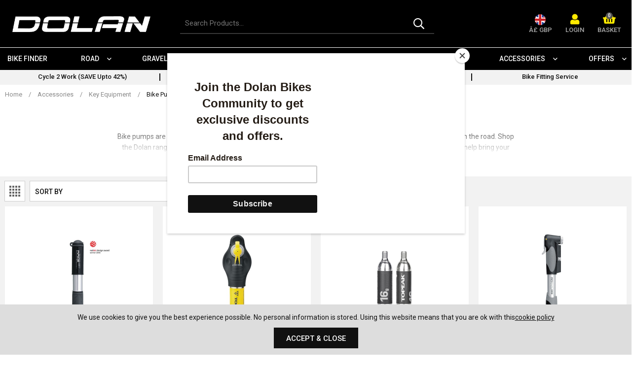

--- FILE ---
content_type: text/html; charset=utf-8
request_url: https://www.dolan-bikes.com/bicycle-pumps/
body_size: 19634
content:

<!doctype html><!--[if lt IE 7]> <html class="no-js ie6 oldie" lang="en"> <![endif]--><!--[if IE 7]><html class="no-js ie7 oldie" lang="en"> <![endif]--><!--[if IE 8]><html class="no-js ie8 oldie" lang="en"> <![endif]--><!--[if (gte IE 9)|!(IE)]><!--><html lang="en"><!--<![endif]--><head id="ctl00_ctl00_Head1"><title>Bicycle Pumps | Topeak Bike Pumps | Dolan Bikes</title><meta name="description" /><meta name="keywords" /><meta charset="utf-8" /><link type="text/css" href="/_common/css/main.css?v=639035631502580520" rel="stylesheet" media="all" /><!--[if lt IE 9]><link rel="stylesheet" href="/_common/css/ie8down.css" /><link rel="stylesheet" href="/_common/css/web-icons-ie7.css" /><script src="http://ie7-js.googlecode.com/svn/version/2.1(beta4)/IE8.js"></script><![endif]--><meta name="viewport" content="width=device-width, initial-scale=1, maximum-scale=1" /><link rel="shortcut icon" href="/favicon.ico" type="image/x-icon" /><link rel="apple-touch-icon" sizes="57x57" href="/apple-touch-icon-57x57.png" /><link rel="apple-touch-icon" sizes="60x60" href="/apple-touch-icon-60x60.png" /><link rel="apple-touch-icon" sizes="72x72" href="/apple-touch-icon-72x72.png" /><link rel="apple-touch-icon" sizes="76x76" href="/apple-touch-icon-76x76.png" /><link rel="apple-touch-icon" sizes="114x114" href="/apple-touch-icon-114x114.png" /><link rel="apple-touch-icon" sizes="120x120" href="/apple-touch-icon-120x120.png" /><link rel="apple-touch-icon" sizes="144x144" href="/apple-touch-icon-144x144.png" /><link rel="apple-touch-icon" sizes="152x152" href="/apple-touch-icon-152x152.png" /><link rel="apple-touch-icon" sizes="180x180" href="/apple-touch-icon-180x180.png" /><link rel="icon" type="image/png" href="/favicon-16x16.png" sizes="16x16" /><link rel="icon" type="image/png" href="/favicon-32x32.png" sizes="32x32" /><link rel="icon" type="image/png" href="/favicon-96x96.png" sizes="96x96" /><link rel="icon" type="image/png" href="/android-chrome-192x192.png" sizes="192x192" /><meta name="msapplication-square70x70logo" content="/smalltile.png" /><meta name="msapplication-square150x150logo" content="/mediumtile.png" /><meta name="msapplication-wide310x150logo" content="/widetile.png" /><meta name="msapplication-square310x310logo" content="/largetile.png" /><link rel="dns-prefetch" href="https://dolan-images.s3.eu-west-2.amazonaws.com/"><meta http-equiv="language" content="en" /><meta name="distribution" content="Global" /><meta name="rating" content="Safe For Kids" /><meta name="expires" content="never" /><meta name="robots" content="noodp,noydir" /><meta name="google-site-verification" content="9LkR0G2S1nH254qgw5XufgN1RnykgdQjsWLQfPG_S4M" /><!-- Mailchimp Tag --><script id="mcjs">!function(c,h,i,m,p){m=c.createElement(h),p=c.getElementsByTagName(h)[0],m.async=1,m.src=i,p.parentNode.insertBefore(m,p)}(document,"script","https://chimpstatic.com/mcjs-connected/js/users/59e7da1900d508747ef18c3b4/f5fe31d5ecb03daf5bcdd755e.js");</script><!-- Google tag (gtag.js) --><script async src="https://www.googletagmanager.com/gtag/js?id=G-BZEZPBY6SD"></script><script>window.dataLayer = window.dataLayer || [];function gtag(){dataLayer.push(arguments);}gtag('js', new Date());gtag('config', 'G-BZEZPBY6SD');</script><script>
(function(i,s,o,g,r,a,m){i['GoogleAnalyticsObject']=r;i[r]=i[r]||function(){(i[r].q=i[r].q||[]).push(arguments)},i[r].l=1*new Date();a=s.createElement(o),m=s.getElementsByTagName(o)[0];a.async=1;a.src=g;m.parentNode.insertBefore(a,m)
})(window,document,'script','https://www.google-analytics.com/analytics.js','ga');ga('create', 'UA-5023452-29', 'auto');ga('send', 'pageview');</script><!-- Google Tag Manager --><script>(function(w,d,s,l,i){w[l]=w[l]||[];w[l].push({'gtm.start':
new Date().getTime(),event:'gtm.js'});var f=d.getElementsByTagName(s)[0],
j=d.createElement(s),dl=l!='dataLayer'?'&l='+l:'';j.async=true;j.src=
'https://www.googletagmanager.com/gtm.js?id='+i+dl;f.parentNode.insertBefore(j,f);
})(window,document,'script','dataLayer','GTM-5RHWVGP');</script><!-- End Google Tag Manager --><meta name="google-site-verification" content="fxjDMSAlMljCQX_-uyL0jVegjDHa1IMXOAEVNoVMxQ8" /><meta name="facebook-domain-verification" content="eosy3w8ai36c0wpuwmlmyw8cvm6ath" /><script type="application/ld+json"> {"@context": "http://schema.org","@type": "Product","name": "Dolan Bikes","aggregateRating":{"@type": "AggregateRating","ratingValue": "4.9","reviewCount": "380"}
} </script></head><body class=" cookieMessage"><!-- Google Tag Manager (noscript) --><noscript><iframe src="https://www.googletagmanager.com/ns.html?id=GTM-5RHWVGP"
height="0" width="0" style="display:none;visibility:hidden"></iframe></noscript><!-- End Google Tag Manager (noscript) --><div class="whole"><div class='cookie-popup'><div class='container'><p>We use cookies to give you the best experience possible. No personal information is stored. Using this website means that you are ok with this<a class="cookie-policy" href="https://www.dolan-bikes.com/cookie-policy">cookie policy</a></p><a class='button cookie-agree' href='#'>Accept &amp; Close</a></div></div><form name="aspnetForm" method="post" action="/bicycle-pumps/" id="aspnetForm"><div><input type="hidden" name="__EVENTTARGET" id="__EVENTTARGET" value="" /><input type="hidden" name="__EVENTARGUMENT" id="__EVENTARGUMENT" value="" /><input type="hidden" name="__VIEWSTATE_KEY" id="__VIEWSTATE_KEY" value="VIEWSTATE#3.17.155.113#639042532104681537" /><input type="hidden" name="__VIEWSTATE" id="__VIEWSTATE" value="" /></div><script type="text/javascript">
//<![CDATA[
var theForm = document.forms['aspnetForm'];
if (!theForm) {theForm = document.aspnetForm;
}
function __doPostBack(eventTarget, eventArgument) {if (!theForm.onsubmit || (theForm.onsubmit() != false)) {theForm.__EVENTTARGET.value = eventTarget;theForm.__EVENTARGUMENT.value = eventArgument;theForm.submit();}
}
//]]></script><div><input type="hidden" name="__EVENTVALIDATION" id="__EVENTVALIDATION" value="/[base64]/4b9csT6ZMUTwPDxYg51w5af0+HEpsRChVW7GhKsf333jDAaJcPhScyLCCviYJN1Bgh3XmCGyb2AXpOftUb3oo4uzj0ijhnU0B2SkT/oQLmSxw+WmijOFYJF+cvcTfQlIPiVrn4tAaEVCVZkFYVWToxgQ+4s9KgBP3R1SGQfILEBcxdgkOSAl+uFKOWucyCSV2z2rg3aszVeVOmcIP+gKELu0o0dTP1VHjjRwbtaQ8YtNrKfWkhoAqF8lkIte+hYIiFx1yt+l8w1PkosBTJViIbdr3Ke8/DLggAmhGYxQYE8POj549jVR/v9lioCjlyx92IwwkAUKm6Vwj26SWX+FNQYkTWVSYIMZdWOB/DGcgkZli1BOTb/imsDP7CGweQIhuA20VtCEqMFaEi/ASU7HTPkij8LFI1RlFefcKzZgwxqbFw3QF28ZoxACihh76Ey2XDTCUUQK921QWee3Sj4jmg9y/z9FilTZEURaI0XKADpmBGXnvKWRXoblpffBdbgAwrzzHqtEWylvdfH/VTi/G/E2fd9GXLO+O0/mSudF649x7ldU/uBD3LKV8HgbqxXtT3kM/ho5O1wx7c95zkV3/Rujy9QoF7CC4/IYPyMVadts1veG6e4RK1NBY5iLrv8swqClDzUIJcI23P5/2TNi9aLc2t5zljgXdP3rJZe53g8ngl3PpdzaPGfGHVuSRHQmJJwE2PCeFaFkFMNaGywOVW8asGK29D0i2vfhglKNwxvtHAHDm18rOq2Xc42GMpkdEnlz5tytWGG4zVIMZl1zd6zaRO8/OHGiiT6FLxKBHPArxi7IrrBUoB7TpGkydItmLnEmgKfdCK8OvZ9vC4iigSXNMGz8O+OY9J6nxEfmyk5Otvvo3waigIew8K/a2dVU2h6Kj06wWk8KbdcTZwCr+109o0hSS84uijfg3QEj36QX0ASp+8os1cLFYZlLBub10qwsa5SM7bPzkqjE6l/YgG8+Jk+LmZlKGXOyq/vU2yybJNgo03kPyPCuwfyveP6nmIiK5bzkS+DFvh07V8yf7yC3S/Kv2QSlWcAeNBlO5t1u6ZKAuhktZad7ahEnfpy7slkOCFqTyGtDPPrJnhcctQkb/V84DHSAcTKG0qfv8glCx4qO4L5X6FBLGlYs+AHiN5SCcfW9smp85EhLDenc9UNxSYDsR8O8tXaMcD9TDwP54e7phVPIhiIz/yXFgxjDVK4Qfaqgs9vyivvnFNkEbcHEKktwIvkPyknEh7tlPSrwsxnzZEbZafJCqvwoJQTbDXstMwZbRSHSpvCRlUgYsvAX7Geic1YdrJ879vgBXN7WfUocT7dy8SSQEmv5REO2rEnvmKzJoCP/P3avQiGKlj5oG03eXxxivKPIrne0WWCQCkeZlYmBsor7C1h4lcE0nMDdnVWpwkKQqFzSlvxJVRNS4MUvACgONUb+3oMrjB2oPMjDWPxH7kW83Q3luVkiyk8w0vBKfSJFA54fhzCC/EMaVlM6vANW5ILq5G+ojJDRG15Kc/JlByTHlTxfL8SxUtWhHohfhg4z/wtKAJC52FdxY8ArjFPEYtZLJ0HlWVF3mS5e4GjAXTGNO9SQnIIT5IL0iyqInDwoAXXscjGTiGA/xjtOm0nvXmrntTn+NTkn4gZwEW8Xnsn5tfqC3sdIrcdfvGpCHR9o8pOKcvCliZCmB5tKuazuH7FF+b8i3GEWgtBr5VX24rl0eYmBGjm5ju+R/sLMOWFO7SQBay76gsntiK35c5VZU0WysA49ZEtQS4xtqtactNeVfBx47VZ2QDsrRTKi33Q6lwo/4KSPVp+DtAwPv+tlzn8GZIjgPTKSStw3TYNfG0wXV3Bf05q0SlpSmVs+BOma7qz/nlYud2FjO4g7ISPaK2ZE8UIK2LIPD2vaHBYkANSAyxx7673rEcGZc5ll43Ylke618M6j5IRlUqHGV+/Hb7uRvoo3KHlSFk9Oegcz0UtDRJhCqnCg+ZAyEjMNOoefIwXMupT9i+EV+397JuUhG1JqHXIbyxXjT2kZKTeMgcin+tBthEdZ91HcjaRtT5j4aUN8pGV7HE4JCRc8mijqnLqVM0Yxe0m3sm3Ot38d/IOyWNMNdnijdb/6Aa4RcQRKU2wMrYne4G/[base64]/6hlHNRgSQah8JAESBI+Tgt4cBSiyww7YEi9qScaaHfJ7JpcEizd7YFiSH0A9wDrOjUJLl6PI6S0WW9RjODA/iTtBRl80B4Iq7f2TQoNTaCakVPNAStJofDarv3X80YAvljC/ZI+qzUnp5wqPh/yoL5bxVuo/0BJk7z8DiNYE4bak9U5ebKC3Y8BwIoT5af9JAaj7Z2W4sjpn909kBC/Wm6vwAUpUHxwVbkvAhj8z79VzNi+30u8n/xnvgCnFm88wK4+dv5/[base64]/XCrxsHNJouWHsxcZycbe5wtKuzWQawA/KAxb8zzCZEiGyMHfIeqb0JjFY182R/grNPreE/G0Fw5uMl3JZQMs7j87bMd/1lKcpJ3SLq3Hj/STf2t0b5ui4DnioINmkzatox7m/yi2HDz10ilUiDNPabPa04EMfptPSMxGRHcdhp5zoIH4phzLy5ILRmAAmf0MsMBsHCe3xajHYywPMI141crFXCfc5+RVQ6Ts2t36p4IwJrsaWACwL6LQ9ja5+Z2Ca/5/2nXZseNHJQ7kQFWL3q9ga/WTrszxA+E7FCbmuyuTIBR67KWhuMW2N05BRo09LNnNc9KIFHJBLeR//YwR0Je/YYp95seAy3FYI19KZ7yzMOPYyzK8SrN6VRD873p6aJl4Cvrpe6xIA1cUjmPdTNu72Vyqzn2M0zycptROabyfOkQYLEQaGMFH6XI59XGs8j7Dl+q+5eyJ3/hrAn/Lz+oMkuE7NKJyQmmXnZT4lgZEKqXPJs4SfxQTR4CB3m9bx08uZLOhwM+CunSCU9XzphIKvGu6M3GZWNHdfeLzmPShPqAlJMTtHGsAb2oBaw2paDZC7r9yvQfiMvum0ltKN4C+RwWMPyODWQMs1PbGWNaZeQOztAEKkwXxE9sYlfvMF4xN2N5b9FSVXr1HfUQ3/i4UP53vUa90HqW6QriMcr1cj6y9MvHpq+mv2HIh1XGSSMdq8vZzvXKXs08ES3SsWFeNjlD2kke+xFt0vGTAT/[base64]/M//eQCkCxYan8pPbPJD3V3iQ/nQEJb53ea8yokgiJXL9FScgW00PDgU3kgakB9W/Tq08na1Ny2lD1kwEEbAFiprGUhQaagwTvaWb1zacp/oa4AOWne3Hc5RDAJh7Ug0TdJd9V6qJOSBCT6qf5hwWsx5EVIU3kMyEzZWcviePB8ra2ZjaB9DdLdBqxEN9KBYVq0OnKIJtjGrUopIAmQPjR6VsvWSSLk2mWfEEdEPBGmLciPJV2uR+wZw7h2Q9LyrZqhPKv3b+KKMlvYHS0YKv1NcY9Kr89SMEX+YiNi3TV/KdwUgNyDvH2o0wrF9shkwFrrz9WQRdshxZFxLpgim7ey+yZ+9zt3eDdP/9sUOUHWlLridUuTURfoQGIdcc9qItS6ENUFeNChOUE6agbgqEocMdpcsloj6y0PCH488OR1hoZR+4x5SuPuj+PYCBB2gEyiJYGuONx4BN7j4Chm5W4/3KTuwiGcb2IWffwtcLGSMu/VmUgt1F+kXthTbcIIMv7CsStLmwZ3rbDhVz0kEqTbC3xWngzfIkxzE/elvjpgOPAHPD/HWOx+x3x1LUxU0IuXLWLFeKuoTZG3ydeoH3ZGZ1UOvB6jHQfnKFeal53VoWHnAi/I1CSTn/JMFhzgsaFxm52PS/SGfxCznfylsUAa9xP3EonmMTeKaNUjYPBWCK/FFRhhBLl0rbUuP8yY09N478tZcVakGfLfLDoLQxAPw5A7fSFsNykKE8yLkGUD5C3q2XLn/tEe58nvnyoij8yotqRRSxXDYSYMs6KgLtRiM7ERhy7gutiu0EpULn7zbxbw0xwsazqxoGEILWEeqZ0WvhNIWGMWY0vS+QkwA6bBf9pWYKwCOJZkIzbUEZl4FzvjBEQhvWmchelXqiwSqnnca4n83gqV7OpWjGH8/tHxblTHBMvyFoxXtbCeiGbIDL+qnGJCTR8H/985ch6D92ircR02xoMMo5JmTUBqpPbEraLwS0OslvJVP0BOqKLAxtdZOtjzf99uWpMIrDO30KFGJwCcnQo9F7Pg/uWd9/e8sGU3Pn8ExNzD614zD00QyNVsj77HSpbaVY3ctiu38Rb5PRXSgooMoNWkmHhqeyuaNPiwaHuegAZ16lKbOMO/IPEOG1BFe/Hdb7jD89vTCYx9u3kTQPJVeeN2deA10aCV3SaEMY387AastYfHD9IWD3+H17ierPne+q1BGUl0o9IQk8uFcJOR3exOkwZ0WpqUbKIPkOYHQvzxQ1egfpX4wqI7nfnLnkRZvIl8kUguHUSrq6SFOBPfzzQomA=" /></div><!--[if lt IE 7]><p class="browsehappy">You are using an <strong>outdated</strong> browser. Please <a href="http://browsehappy.com/">upgrade your browser</a> to improve your experience.</p><![endif]
--><header class="masterHeader" role="banner"><a href="#content" class="visuallyhidden">Skip to content</a><!-- <div class="headerTop group"><div class="container-fluid group"><div class="headerTel"><a id="ctl00_ctl00_phoneNoLink" href="tel:01704%20897711"><i class="fa fa-phone"></i><span></span></a></div><div class="headerEmail"><a id="ctl00_ctl00_siteEmailLink" href="mailto:info@dolan-bikes.com"><i class="fa fa-envelope"></i><span></span></a></div></div></div><! /headerTop --><div class="headerTop group"><div class="container-fluid group"><a class="headerBrand" href="/" title="Go to homepage"><div class="headerLogo">Dolan Bikes</div></a><!-- headerBrand --><div class="headerMobileMenu"><a class="menu" href="#mainMenu"><i class="fa fa-bars"></i></a></div><!-- /headerMobileMenu --><div class="headerSearch"><div class="group search clearfix"><label for="ctl00_ctl00_txtSearch" id="ctl00_ctl00_searchLabel" class="visuallyhidden">Search for products</label><input name="ctl00$ctl00$txtSearch" type="text" id="ctl00_ctl00_txtSearch" class="clearField text" data-el="search" placeholder="Search Products..." /><a id="ctl00_ctl00_btnSearch" data-action="search" class="go" href="javascript:__doPostBack(&#39;ctl00$ctl00$btnSearch&#39;,&#39;&#39;)"><span>GO</span><i class="fal fa-search"></i></a></div><label for="ctl00_ctl00_txtSearch" id="ctl00_ctl00_searchSite" class="toggleSearch"><i class="fa fa-search"></i></label></div><!-- /headerSearch --><div class="headerIcons"><div class="headerCurrency" data-currency="£"><img src='/files-system/country_images/243.jpg'><div class="text">Â£ GBP</div></div><!-- headerCurrency --><div class="headerAccount group"><a class="group" href="/login/"><i class="fa fa-user-alt"></i><div class="text">Login</div></a></div><!-- /headerAccount --><div class="headerBasket group empty"><a class="icon" href="/basket/"><i class="fa fa-shopping-basket"></i><span class="count" data-id='basket-items'>0</span><div class="text">Basket</div></a><div class="basket-summary"><div class="basket-summary-container" data-container="basketsummary"><header>Your shopping bag (0) </header><div class='basket-summary-height'></div><div class='total'><table><tbody><tr><th class='label'>Subtotal</th><td>£0.00</td></tr></tbody></table></div><div class='order__actions'><a href = '/basket/' class='button green-button'>Checkout Securely</a></div><div class='basket-summary__promo'></div></div></div><!-- / basket-summary --></div><!-- / headerBasket --></div><!-- /headerIcons --></div><!-- container-fluid --></div><div class="primaryNav group"><div class="container-fluid group"><nav id="mainMenu" role="navigation"><ul class="menu"><li class="close"><a href="#my-page"><span>Menu</span><i class="fal fa-times"></i></a></li><li class=''><a href='/bike-finder/'>Bike Finder</a></li><li class='parent''><a href='#'>Road</a><div class='mega '><ul><li class='parent single-tier '><a href='/road-bikes/'>Road Bikes</a><div class='mega '><ul><li class=''><a href='/ares-3-0/'>Ares 3.0</a></li><li class=''><a href='/rebus-carbon-road/'>Rebus</a></li><li class=''><a href='/tuono-disc-carbon-road/'>Tuono</a></li><li class=''><a href='/adx-disc/'>ADX Disc</a></li><li class=''><a href='/gxa-rd/'>GXA Allroad</a></li><li class=''><a href='/gxc-rd/'>GXC Allroad</a></li><li class=''><a href='/gxt-rd/'>GXT Allroad</a></li><li class=''><a href='/gxe-road/'>GXE Allroad</a></li><li class=''><a href='/tdr/'>TDR</a></li></ul></div></li><li class='parent single-tier '><a href='/aero-road-bikes/'>Aero Road Bikes</a><div class='mega '><ul><li class=''><a href='/ares-3-0/'>Ares 3.0</a></li><li class=''><a href='/rebus-carbon-road/'>Rebus</a></li></ul></div></li><li class='parent single-tier '><a href='/endurance-bikes/'>Endurance Bikes</a><div class='mega '><ul><li class=''><a href='/tuono-disc-carbon-road/'>Tuono</a></li><li class=''><a href='/adx-disc/'>ADX Disc</a></li><li class=''><a href='/adx-internal-road/'>ADX</a></li><li class=''><a href='/rdx-disc-road/'>RDX</a></li></ul></div></li><li class='parent single-tier '><a href='/allroad-bikes/'>Allroad Bikes</a><div class='mega '><ul><li class=''><a href='/gxa-rd/'>GXA Allroad</a></li><li class=''><a href='/gxc-rd/'>GXC Allroad</a></li><li class=''><a href='/gxt-rd/'>GXT Allroad</a></li></ul></div></li><li class='parent single-tier '><a href='/tandem-road-bikes/'>Tandem Road Bikes</a><div class='mega '><ul><li class=''><a href='/tdr/'>TDR</a></li></ul></div></li><li class='parent single-tier '><a href='/aero-road-framesets/'>Aero Road Framesets</a><div class='mega '><ul><li class=''><a href='/ares-3-0-frameset/'>Ares 3.0 Frameset</a></li><li class=''><a href='/rebus-frameset/'>Rebus Frameset</a></li></ul></div></li><li class='parent single-tier '><a href='/endurance-framesets/'>Endurance Framesets</a><div class='mega '><ul><li class=''><a href='/tuono-disc-carbon-road-frameset/'>Tuono Frameset</a></li><li class=''><a href='/adx-disc-frameset/'>ADX Disc Frameset</a></li><li class=''><a href='/adx-frameset/'>ADX Rim Frameset</a></li></ul></div></li><li class='parent single-tier '><a href='/tandem-framesets/'>Tandem Road Bike Framesets</a><div class='mega '><ul><li class=''><a href='/tdr-frameset/'>TDR</a></li></ul></div></li><li class='parent single-tier '><a href='#'>Frameset Parts</a><div class='mega '><ul><li class=''><a href='/forks/'>Forks</a></li><li class=''><a href='/fork-expander/'>Fork Expander</a></li><li class=''><a href='/bike-headsets/'>Bike Headsets</a></li><li class=''><a href='/seatposts/'>Bike Seatposts</a></li><li class=''><a href='/seatpost-clamps/'>Seat Post Clamps</a></li><li class=''><a href='/front-mech-clamps/'>Front Mech Clamps</a></li><li class=''><a href='/bike-dropouts/'>Bike Dropouts</a></li><li class=''><a href='/bike-bolts/'>Bike Bolts</a></li><li class=''><a href='/bike-decals/'>Bike Decals</a></li></ul></div></li></ul></div></li><li class='parent''><a href='#'>Gravel</a><div class='mega '><ul><li class='parent single-tier '><a href='/gravel-bikes/'>Gravel Bikes / Adventure & Touring</a><div class='mega '><ul><li class=''><a href='/gxa/'>GXA</a></li><li class=''><a href='/gxc-carbon-gravel/'>GXC</a></li><li class=''><a href='/gxt-titanium-gravel/'>GXT</a></li></ul></div></li><li class='parent single-tier '><a href='/gravel-bike-framesets/'>Gravel Bike Framesets</a><div class='mega '><ul><li class=''><a href='/gxa-frameset/'>GXA</a></li><li class=''><a href='/gxc-frameset/'>GXC</a></li><li class=''><a href='/gxt-titanium-gravel-frameset/'>GXT</a></li></ul></div></li><li class='parent single-tier '><a href='#'>Frameset Parts</a><div class='mega '><ul><li class=''><a href='/forks-gravel/'>Forks</a></li><li class=''><a href='/fork-expanders/'>Fork Expanders</a></li><li class=''><a href='/headsets-gravel/'>Headsets</a></li><li class=''><a href='/seatposts-gravel/'>Seatposts</a></li><li class=''><a href='/seatpost-clamps-gravel/'>Seatpost Clamps</a></li><li class=''><a href='/dropouts-gravel/'>Dropouts</a></li></ul></div></li></ul></div></li><li class='parent''><a href='#'>Electric</a><div class='mega '><ul><li class='parent single-tier '><a href='/road-e-bikes/'>Road Electric Bikes </a><div class='mega '><ul><li class=''><a href='/gxe-road/'>GXE Allroad</a></li></ul></div></li><li class='parent single-tier '><a href='/gravel-e-bikes/'>Gravel Electric Bikes</a><div class='mega '><ul><li class=''><a href='/gxe-gravel/'>GXE Gravel</a></li></ul></div></li><li class='parent single-tier '><a href='#'>Frameset Parts</a><div class='mega '><ul><li class=''><a href='/headset-electric/'>Headset</a></li><li class=''><a href='/dropout-electric/'>Dropout</a></li></ul></div></li></ul></div></li><li class='parent''><a href='#'>Triathlon</a><div class='mega '><ul><li class='parent single-tier '><a href='/triathlon-bikes/'>Triathlon Bikes</a><div class='mega '><ul><li class=''><a href='/tr1/'>TR1</a></li><li class=''><a href='/ares-3-0-triathlon/'>Ares 3.0</a></li></ul></div></li><li class='parent single-tier '><a href='/triathlon-framesets/'>Triathlon Framesets</a><div class='mega '><ul><li class=''><a href='/ares-3-0-2/'>Ares 3.0</a></li></ul></div></li><li class='parent single-tier '><a href='/frameset-parts-tri/'>Frameset Parts</a><div class='mega '><ul><li class=''><a href='/headset-tri/'>Headset</a></li><li class=''><a href='/fork-expander-tri/'>Fork Expander</a></li><li class=''><a href='/dropout/'>Dropout</a></li></ul></div></li></ul></div></li><li class='parent''><a href='#'>Track</a><div class='mega '><ul><li class='parent single-tier '><a href='/track-bikes/'>Track Bikes</a><div class='mega '><ul><li class=''><a href='/df5-track-bike/'>DF5</a></li><li class=''><a href='/df4/'>DF4</a></li><li class=''><a href='/pre-cursa-2/'>Pre Cursa 2.0</a></li></ul></div></li><li class='parent single-tier '><a href='/single-speed-bikes/'>Single Speed Bikes / Urban</a><div class='mega '><ul><li class=''><a href='/fxe/'>FXE</a></li></ul></div></li><li class='parent single-tier '><a href='/urban-framesets/'>Urban Framesets</a><div class='mega '><ul><li class=''><a href='/fxe-frameset/'>FXE Frameset</a></li></ul></div></li><li class='parent single-tier '><a href='/junior-bikes/'>Junior Bikes</a><div class='mega '><ul><li class=''><a href='/kadet-650c-26-/'>Kadet (650c)26"</a></li></ul></div></li><li class='parent single-tier '><a href='/track-framesets/'>Track Bike Framesets</a><div class='mega '><ul><li class=''><a href='/df5-frameset/'>DF5</a></li><li class=''><a href='/df4-frameset/'>DF4</a></li><li class=''><a href='/pre-cursa-2-0-frameset/'>Pre Cursa 2.0</a></li><li class=''><a href='/kadet-650c-frameset/'>Kadet (650c)26"</a></li></ul></div></li><li class='parent single-tier '><a href='/tandem-track-bikes/'>Tandem Track Bikes</a><div class='mega '><ul><li class=''><a href='/tdt/'>TDT</a></li></ul></div></li><li class='parent single-tier '><a href='/tandem-track-framesets/'>Tandem Track Framesets</a><div class='mega '><ul><li class=''><a href='/tdt-frameset/'>TDT</a></li></ul></div></li><li class='parent single-tier '><a href='#'>Frameset Parts</a><div class='mega '><ul><li class=''><a href='/forks-track/'>Forks</a></li><li class=''><a href='/fork-expander-track/'>Fork Expander</a></li><li class=''><a href='/headsets-track/'>Headsets</a></li><li class=''><a href='/seatposts-track/'>Seatposts</a></li><li class=''><a href='/seat-post-clamps-track/'>Seat Post Clamps</a></li><li class=''><a href='/bolts-track/'>Bolts</a></li></ul></div></li></ul></div></li><li class='parent''><a href='/tandem/'>Tandem</a><div class='mega '><ul><li class='parent single-tier '><a href='/tandem-road-bikes/'>Tandem Road Bikes</a><div class='mega '><ul><li class=''><a href='/tdr/'>TDR</a></li></ul></div></li><li class='parent single-tier '><a href='/tandem-track-bikes/'>Tandem Track Bikes</a><div class='mega '><ul><li class=''><a href='/tdt/'>TDT</a></li></ul></div></li><li class='parent single-tier '><a href='/tandem-framesets/'>Tandem Road Framesets</a><div class='mega '><ul><li class=''><a href='/tdr-frameset/'>TDR</a></li></ul></div></li><li class='parent single-tier '><a href='/tandem-track-framesets/'>Tandem Track Framesets</a><div class='mega '><ul><li class=''><a href='/tdt-frameset/'>TDT</a></li></ul></div></li></ul></div></li><li class='parent''><a href='/parts-accessories-2/'>Accessories</a><div class='mega '><ul><li class='parent single-tier '><a href='/components/'>Components</a><div class='mega '><ul><li class=''><a href='/groupsets/'>Groupsets</a></li><li class=''><a href='/bike-chainsets/'>Chainsets</a></li><li class=''><a href='/bike-cranks/'>Cranks</a></li><li class=''><a href='/bike-chains/'>Chains</a></li><li class=''><a href='/bike-chainrings/'>Chainrings</a></li><li class=''><a href='/bike-bottom-brackets/'>Bottom Brackets</a></li><li class=''><a href='/bike-sprockets/'>Sprockets</a></li><li class=''><a href='/bike-stem-risers/'>Riser Kits</a></li><li class=''><a href='/bike-levers-sti/'>STi Levers</a></li><li class=''><a href='/rear-derailleur/'>Rear Derailleurs</a></li><li class=''><a href='/front-derailleur/'>Front Derailleurs</a></li><li class=''><a href='/bike-brake-calipers/'>Brake Calipers</a></li><li class=''><a href='/bike-cassettes/'>Bike Cassettes</a></li><li class=''><a href='/disc-brake-rotors/'>Disc Brake Rotors</a></li><li class=''><a href='/di2-extras/'>Di2 Extras</a></li><li class=''><a href='/bike-batteries/'>Bike Batteries</a></li></ul></div></li><li class='parent single-tier '><a href='#'>Spare Parts</a><div class='mega '><ul><li class=''><a href='/handlebars/'>Handlebars</a></li><li class=''><a href='/bike-stems/'>Stems</a></li><li class=''><a href='/handlebar-tape/'>Handlebar Tape</a></li><li class=''><a href='/bike-pedals/'>Pedals</a></li><li class=''><a href='/bike-tyres/'>Tyres</a></li><li class=''><a href='/saddles/'>Saddles</a></li></ul></div></li><li class='parent single-tier '><a href='/bike-wheels/'>Wheels</a><div class='mega '><ul><li class=''><a href='/road-bike-wheels/'>Road Bike Wheels</a></li><li class=''><a href='/track-bike-wheels/'>Track Bike Wheels</a></li></ul></div></li><li class='parent single-tier '><a href='#'>Clothing</a><div class='mega '><ul><li class=''><a href='/cycling-jerseys/'>Cycling Jerseys</a></li><li class=''><a href='/cycling-bib-shorts/'>Cycling Bibs & Shorts</a></li><li class=''><a href='/casual-t-shirt/'>Casual T-Shirt</a></li><li class=''><a href='/baseball-cap/'>Baseball Cap</a></li><li class=''><a href='/bicycle-helmets/'>Bicycle Helmets</a></li><li class=''><a href='/cycling-socks/'>Cycling Socks</a></li><li class=''><a href='/road-cycling-shoes/'>Road Cycling Shoes</a></li><li class=''><a href='/cycling-sunglasses/'>Cycling Sunglasses</a></li></ul></div></li><li class='parent single-tier '><a href='/key-equipment/'>Key Equipment</a><div class='mega '><ul><li class=''><a href='/bike-computers-gps/'>Bike Computers & GPS</a></li><li class=''><a href='/datatag-security/'>Datatag Security</a></li><li class=''><a href='/bike-bags-racks/'>Bike Bags & Racks</a></li><li class=''><a href='/bike-water-bottles-cages/'>Bike Water Bottles / Cages</a></li><li class=''><a href='/bike-mudguards/'>Bike Mudguards</a></li><li class=''><a href='/bike-lights/'>Bike Lights</a></li><li class=''><a href='/bike-locks/'>Bike Locks</a></li><li class=''><a href='/bicycle-pumps/'>Bike Pumps</a></li></ul></div></li><li class='parent single-tier '><a href='/bike-tools/'>Bike Tools & Maintenance</a><div class='mega '><ul><li class=''><a href='/muc-off/'>Muc-Off</a></li><li class=''><a href='/allen-keys/'>Allen Keys</a></li><li class=''><a href='/lock-ring-tools/'>Lock Ring Tools</a></li><li class=''><a href='/chain-tools/'>Chain Tools</a></li></ul></div></li></ul></div></li><li class='parent''><a href='/offers/'>Offers</a><div class='mega '><ul><li class='parent single-tier '><a href='/outlet-bikes/'>Bike Clearance</a><div class='mega '><ul><li class=''><a href='/ex-display/'>Ex-Display</a></li><li class=''><a href='/pre-owned/'>Pre Owned</a></li></ul></div></li><li class='parent single-tier '><a href='#'>Framesets</a><div class='mega '><ul><li class=''><a href='/sale-frameset/'>Sale</a></li><li class=''><a href='/pre-owned-framesets/'>Pre Owned</a></li></ul></div></li><li class='parent single-tier '><a href='#'>Wheels</a><div class='mega '><ul><li class=''><a href='/sale-2/'>Sale</a></li><li class=''><a href='/pre-owned-wheels/'>Pre Owned</a></li></ul></div></li><li class='parent single-tier '><a href='/components-accessories/'>Components</a><div class='mega '><ul><li class=''><a href='/chainsets-clearance/'>chainsets</a></li><li class=''><a href='/cassettes-clearance/'>Cassettes</a></li><li class=''><a href='/chains-clearance/'>Chains</a></li><li class=''><a href='/outlet-bottom-brackets/'>Bottom Brackets</a></li><li class=''><a href='/derailleurs/'>Derailleurs</a></li><li class=''><a href='/outlet-chainrings/'>Chainrings</a></li><li class=''><a href='/outlet-sti-levers/'>STI-Levers</a></li><li class=''><a href='/rotors/'>Rotors</a></li><li class=''><a href='/outlet-brakes/'>Brakes</a></li></ul></div></li><li class='parent single-tier '><a href='#'>Clothing</a><div class='mega '><ul><li class=''><a href='/outlet-cycling-shoes/'>Cycling Shoes</a></li></ul></div></li><li class='parent single-tier '><a href='/spare-parts-clnc/'>Spare Parts</a><div class='mega '><ul><li class=''><a href='/handlebars-2/'>Handlebars</a></li><li class=''><a href='/stems-clearance/'>Stems</a></li><li class=''><a href='/bar-tape-2/'>Bar Tape</a></li><li class=''><a href='/tyres-clearance/'>Tyres</a></li><li class=''><a href='/saddles-clearance/'>Saddles </a></li></ul></div></li></ul></div></li><li class="country-preferences"><a class="title" data-action="changecountry"><span class="fl">Country Preferences</span><span class="fr"><img src='/files-system/country_images/243.jpg'>£ GBP</span></a></li><!-- Mobile My Account --><!-- <li class="account"><a href="/wishlist/">My Saved Items</a></li> --><li class="account"><a href="/login">My Account</a></li></ul></nav></div><!--/primaryNav--></div></header><!--/masterHeader--><div class="content group" id="content" role="main"><div class="usp-container"><div class="container-fluid"><div class="usp clearfix"><div class="message "><a href="https://www.dolan-bikes.com/cycle-2-work-schemes/"><span class="group "> <p>Cycle 2 Work (SAVE Upto 42%)</p><small></small></span></a></div><div class="message "><a href="https://www.dolan-bikes.com/bikes-on-finance/"><span class="group "><p>0% Finance Available</p><small></small></span></a></div><div class="message "><a href="https://www.dolan-bikes.com/warranty-info/"><span class="group "><p>Lifetime Warranty</p><small></small></span></a></div><div class="message "><a href="/bike-fitting-service"><span class="group Bike Fitting Service"><p>Bike Fitting Service</p><small></small></span></a></div></div></div></div><div class="breadcrumbResults"><!-- Breadcrumb --><div class="breadcrumb "><div class="container-fluid"><div class="row"><ul class="group col-xs-12" itemscope itemtype="http://schema.org/BreadcrumbList"><li class="homepage" itemprop="itemListElement" itemscope itemtype="http://schema.org/ListItem"><a itemprop='item' href='/'><span itemprop='name'>Home</span></a><meta itemprop="position" content="1" /><span class='slash'>/</span> </li><li class="homepage" itemprop="itemListElement" itemscope itemtype="http://schema.org/ListItem"><a itemprop='item' href='/parts-accessories-2/'><span itemprop='name'>Accessories</span></a><meta itemprop="position" content="2" /><span class='slash'>/</span> </li><li class="homepage" itemprop="itemListElement" itemscope itemtype="http://schema.org/ListItem"><a itemprop='item' href='/key-equipment/'><span itemprop='name'>Key Equipment</span></a><meta itemprop="position" content="3" /><span class='slash'>/</span> </li><li class="homepage" itemprop="itemListElement" itemscope itemtype="http://schema.org/ListItem"><span itemprop='name'>Bike Pumps</span><meta itemprop="position" content="4" /></li></ul></div></div></div><!-- /breadcrumb --></div><!-- Widget Blocks --><div class="resultsTop group"><div class="container-fluid narrow"><div class="group"><div class="smallBanner"></div><div class="seoText group"><div id="ctl00_ctl00_ContentMain_ContentPlaceHolder1_topText" class="topText"><div class="topText-title"><h1><span>Bicycle Pumps</span></h1><div id="ctl00_ctl00_ContentMain_ContentPlaceHolder1_itemsWrap" class="itemCount" data-container="itemCount">(4)</div></div><div class="showHideText"><p dir="ltr"><span>Bike pumps are perfect for adjusting tyre pressure on the go. They can also assist if you encounter a puncture on the road. Shop the Dolan range of bike pumps now. From compact pumps to pocket-sized CO2-Bra inflators, we&rsquo;re on hand to help bring your wheels back to life. We currently stock Topeak branded bike pumps that are easily tucked away for when you have a busy day of riding ahead. They&rsquo;re ideal for weekend jaunts and feature easy grip handles to help you pump up your tyre more efficiently.&nbsp;</span>Whether you need to fix a puncture or optimise your tyre pressure before a race, let Dolan&rsquo;s range of bike pumps assist you.</p></div><div class="showHideButton"><i class="fal fa-chevron-down"></i><i class="fal fa-chevron-up"></i></div></div></div></div></div></div><div id="layout" class="resultsBottom group horizontal-filters show4 "><div class="container-fluid"><div id="ctl00_ctl00_ContentMain_ContentPlaceHolder1_sort_psize_wrap1" class="options group first options-sidebar"><div class="options-container"><div class="mGroup group"><div class="perRow group"><a class="layoutswitch"><span></span></a></div><div class="filters"><section class="section sortBy "><header class="closed"><div class="title">Sort By</div><div class="fr" data-container="sortnow"><i class="fal fa-angle-right"></i></div></header><div class="content"><ul data-action='sort'><li data-value="2">Low to High</li><li data-value="3">High to Low</li><li data-value="5">A to Z</li><li data-value="6">Z to A</li><li data-value="1">New In</li></ul></div></section></div><!-- /filters --></div><!-- /mgroup --></div></div><aside class="sidebar group"><div class="filters group"><div class="filters-wrap"><a class="layoutswitch"><span></span></a><section class="section sortBy  "><header class="closed"><div class="title">Sort By</div><div class="fr" data-container="sortnow"><i class="fal fa-angle-right"></i></div></header><div class="content"><ul data-action='sort'><li data-value="2">Low to High</li><li data-value="3">High to Low</li><li data-value="5">A to Z</li><li data-value="6">Z to A</li><li data-value="1">New In</li></ul></div></section></div></div></aside><input type="hidden" name="ctl00$ctl00$ContentMain$ContentPlaceHolder1$qualityRating" id="ctl00_ctl00_ContentMain_ContentPlaceHolder1_qualityRating" value="0" /><input type="hidden" name="ctl00$ctl00$ContentMain$ContentPlaceHolder1$valueRating" id="ctl00_ctl00_ContentMain_ContentPlaceHolder1_valueRating" value="0" /><input type="hidden" name="ctl00$ctl00$ContentMain$ContentPlaceHolder1$performanceRating" id="ctl00_ctl00_ContentMain_ContentPlaceHolder1_performanceRating" value="0" /><input type="hidden" name="ctl00$ctl00$ContentMain$ContentPlaceHolder1$prodid" id="ctl00_ctl00_ContentMain_ContentPlaceHolder1_prodid" value="0" /><div id="mainColumn"><!-- Featured Products --><!-- Category/Search results layout --><!-- Regular results layout --><div id="ctl00_ctl00_ContentMain_ContentPlaceHolder1_PanelLayout1"><div class="productResults" data-container="products"><div class='product' data-id='363'><div class='product-container'><i onclick = 'return toogleWish(this,"92-B1AF-52AD2E9D8302")' class='wishlist-add fa fa-heart toSave'></i><a class='ratio ratio-1-1 image' href='/system-ex-cafe-racer-lock-copy/' title='Topeak Race Rocket Pump'><img src='https://dolan-images.s3.eu-west-2.amazonaws.com/product-images/450-450/race-rocket.jpg' sizes='auto' srcset='https://dolan-images.s3.eu-west-2.amazonaws.com/product-images/210-210/race-rocket.jpg 210w,https://dolan-images.s3.eu-west-2.amazonaws.com/product-images/310-310/race-rocket.jpg 310w,https://dolan-images.s3.eu-west-2.amazonaws.com/product-images/450-450/race-rocket.jpg 450w,https://dolan-images.s3.eu-west-2.amazonaws.com/product-images/600-600/race-rocket.jpg 600w' /></a><div class='details'><div class="price-container group"><span class='price'>£24.98</span></div><a class='name' href='/system-ex-cafe-racer-lock-copy/' title='Topeak Race Rocket Pump'>Topeak Race Rocket Pump</a></div></div></div><div class='product' data-id='364'><div class='product-container'><i onclick = 'return toogleWish(this,"58-857E-3D8EB545C074")' class='wishlist-add fa fa-heart toSave'></i><a class='ratio ratio-1-1 image' href='/topeak-race-rocket-pump-copy/' title='Topeak CO2-BRA CO2 Inflator Pump'><img src='https://dolan-images.s3.eu-west-2.amazonaws.com/product-images/450-450/product-pumps-co2-pumps-co2-bra-co2-inflator-co2bra-1-104847f2e1424462c608998e912d35b7.jpg' sizes='auto' srcset='https://dolan-images.s3.eu-west-2.amazonaws.com/product-images/210-210/product-pumps-co2-pumps-co2-bra-co2-inflator-co2bra-1-104847f2e1424462c608998e912d35b7.jpg 210w,https://dolan-images.s3.eu-west-2.amazonaws.com/product-images/310-310/product-pumps-co2-pumps-co2-bra-co2-inflator-co2bra-1-104847f2e1424462c608998e912d35b7.jpg 310w,https://dolan-images.s3.eu-west-2.amazonaws.com/product-images/450-450/product-pumps-co2-pumps-co2-bra-co2-inflator-co2bra-1-104847f2e1424462c608998e912d35b7.jpg 450w,https://dolan-images.s3.eu-west-2.amazonaws.com/product-images/600-600/product-pumps-co2-pumps-co2-bra-co2-inflator-co2bra-1-104847f2e1424462c608998e912d35b7.jpg 600w' /></a><div class='details'><div class="price-container group"><span class='price'>£24.98</span></div><a class='name' href='/topeak-race-rocket-pump-copy/' title='Topeak CO2-BRA CO2 Inflator Pump'>Topeak CO2-BRA CO2 Inflator Pump</a></div></div></div><div class='product' data-id='365'><div class='product-container'><i onclick = 'return toogleWish(this,"CC-928E-AA6ED2385FFA")' class='wishlist-add fa fa-heart toSave'></i><a class='ratio ratio-1-1 image' href='/topeak-co2-bra-co2-inflator-pump-copy/' title='Topeak Threaded 16g CO2 Cartridge'><img src='https://dolan-images.s3.eu-west-2.amazonaws.com/product-images/450-450/product-pumps-co2-pumps-threaded-threaded-16g-2-8c3cc42e42c08d8425f5869668020b1f.jpg' sizes='auto' srcset='https://dolan-images.s3.eu-west-2.amazonaws.com/product-images/210-210/product-pumps-co2-pumps-threaded-threaded-16g-2-8c3cc42e42c08d8425f5869668020b1f.jpg 210w,https://dolan-images.s3.eu-west-2.amazonaws.com/product-images/310-310/product-pumps-co2-pumps-threaded-threaded-16g-2-8c3cc42e42c08d8425f5869668020b1f.jpg 310w,https://dolan-images.s3.eu-west-2.amazonaws.com/product-images/450-450/product-pumps-co2-pumps-threaded-threaded-16g-2-8c3cc42e42c08d8425f5869668020b1f.jpg 450w,https://dolan-images.s3.eu-west-2.amazonaws.com/product-images/600-600/product-pumps-co2-pumps-threaded-threaded-16g-2-8c3cc42e42c08d8425f5869668020b1f.jpg 600w' /></a><div class='details'><div class="price-container group"><span class='price'>£6.98</span></div><a class='name' href='/topeak-co2-bra-co2-inflator-pump-copy/' title='Topeak Threaded 16g CO2 Cartridge'>Topeak Threaded 16g CO2 Cartridge</a></div></div></div><div class='product' data-id='2186'><div class='product-container'><i onclick = 'return toogleWish(this,"91-ABBE-317DC406C3CC")' class='wishlist-add fa fa-heart toSave'></i><a class='ratio ratio-1-1 image' href='/topeak-mini-dual-dxg-pump/' title='Topeak Mini Dual DXG Pump'><img src='https://dolan-images.s3.eu-west-2.amazonaws.com/product-images/450-450/minidual-dxg.jpg' sizes='auto' srcset='https://dolan-images.s3.eu-west-2.amazonaws.com/product-images/210-210/minidual-dxg.jpg 210w,https://dolan-images.s3.eu-west-2.amazonaws.com/product-images/310-310/minidual-dxg.jpg 310w,https://dolan-images.s3.eu-west-2.amazonaws.com/product-images/450-450/minidual-dxg.jpg 450w,https://dolan-images.s3.eu-west-2.amazonaws.com/product-images/600-600/minidual-dxg.jpg 600w' /></a><div class='details'><div class="price-container group"><span class='price'>£21.98</span></div><a class='name' href='/topeak-mini-dual-dxg-pump/' title='Topeak Mini Dual DXG Pump'>Topeak Mini Dual DXG Pump</a></div></div></div></div><div class="results-load-more"><div class="wrapper"><div class="viewed" data-container="loadmore-summary">You've viewed4of4products</div><div class="percentage" data-container="loadmore-percent"></div><div class="button" data-action="loadmore" data-number="4" style="display: none">Load More</div></div></div><!-- /options --></div><!-- Bottom SEO Text --><div class="seoText seoTextBottom group"> </div></div></div></div><!-- /container-fluid --></div><!-- / resultsBottom --></div><!-- /content --><!-- Footer: Content Information --><footer class="masterFooter" role="contentinfo" id="footer"><div class="footerTop"><div class="container-fluid group"><div class="footerSocial"><div class="social "><div class="title"><span>Follow us on</span></div><a href='https://www.facebook.com/dolanbikes/' title='Facebook' target="_blank" rel="noopener"><i class='fab fa-facebook-f'></i></a><a href='https://twitter.com/dolan_bikes' title='Twitter' target="_blank" rel="noopener"><i class='fab fa-twitter'></i></a><a href='https://www.instagram.com/dolanbikesuk' title='Instagram' target="_blank" rel="noopener"><i class='fab fa-instagram'></i></a><a href='https://www.youtube.com/channel/UCCtrZsUExP9G7msptCby5bQ' title='YouTube' target="_blank" rel="noopener"><i class='fab fa-youtube'></i></a></div></div><div class="footerNewsletter"><p>Sign up to our newsletter to find out about new products and the latest offers</p><div class="form" data-validategroup="signup"><label id="label1" style="display: none;">Newsletter Signup</label><input name="ctl00$ctl00$txtEmail" type="text" id="ctl00_ctl00_txtEmail" class="signupfield" data-go="btnSign" placeholder="Enter your email address" data-validation="{ &quot;type&quot;: &quot;email&quot;, &quot;required&quot;: true, &quot;requiredMessage&quot;: &quot;E-mail address is required&quot;, &quot;validationMessage&quot;: &quot;Please enter a valid email address&quot; }" /><input type="submit" name="ctl00$ctl00$btnSign" value="Sign Up" id="ctl00_ctl00_btnSign" data-validate-action="signup" class="button" /></div></div></div></div><div class="footerMiddle"><div class="container-fluid"><div class="flex-row"><div class="footerInfo column reveal"><div><header>Information</header><ul><li><a href='/delivery-information'>Delivery Information</a></li><li><a href='/cycling-brands/'>Brands</a></li><li><a href='/brexit-information'>BREXIT Information</a></li><li><a href='/returns-policy'>Returns</a></li><li><a href='/privacy-policy/'>Privacy Policy</a></li><li><a href='/cookie-policy'>Cookie Policy</a></li><li><a href='/terms-conditions/'>Terms & Conditions</a></li><li><a href='/warranty-info'>Dolan Warranty Information</a></li><li><a href='/blog/'>Blog</a></li></ul></div></div><div class="footerProducts column reveal"><div><header>Services</header><ul><li><a href='/bikes-on-finance'>Bikes on Finance</a></li><li><a href='/bike-fitting-service'>Dolan Bike Fitting Service</a></li><li><a href='/insurance'>Insurance</a></li><li><a href='/cycle-2-work-schemes'>Cycle 2 Work Schemes</a></li><li><a href='/30-day-test-ride'>30-Day Test Ride</a></li><li><a href='/services'>Services-Repairs</a></li><li><a href='/e-bike-test-ride'>e-Bike Test Ride</a></li><li><a href='/dolan-bikebox-hire'>Dolan Bikebox Hire</a></li><li><a href='/had-an-accident'>HAD AN ACCIDENT?</a></li></ul></div></div><div class="footerAddress column reveal"><div><header>My Account</header><ul><li><a href='/login'>My Account</a></li></ul></div></div><div class="footerDelivery column"><div><span class='title'>Contact</span><div class="block-section"><div class="container-fluid"><ul><!---<li><a href="/contact/">Contact Us</a></li>---><li><a href="/showroom-info/">Showroom Info</a></li><li><a href="tel:01704 897711">Tel: +44 1704 897711</a></li><li><a href="mailto:info@dolan-bikes.com">info@dolan-bikes.com</a></li><li><a href="/distributors/">International Distributors</a></li><li><a href="https://www.dolan-bikes.com/dolan-careers/">Dolan Careers</a></li></ul></div></div></div></div></div></div><!-- /container-fluid --></div><!-- /footerTop --><div class="footerBottom"><div class="container-fluid group"><div class="footerCards"><img src="/card-logos/paypal-logo.jpg"><img src="/card-logos/mastercard-logo.jpg"><img src="/card-logos/visa-logo.jpg"><img src="/card-logos/maestro-logo.jpg"><img src="/card-logos/jcbLogo-min.jpg"><img src="/card-logos/aeLogo-min.jpg"></div><div class="footerLegal"><div class='copyright'><div class="block-section"><div class="container-fluid"><p><span>&copy; Dolan Bikes. All Rights Reserved<br /></span></p></div></div></div></div></div><!-- /container-fluid --></div><!-- /footerBottom --></footer><!-- /masterFooter --><div class="countryCurrencyPopup" title="Country Preferences" data-dialog="true" style="display: none;"><div class="choose-country"><label>Choose Country:</label><select name="ctl00$ctl00$lstCountry" id="ctl00_ctl00_lstCountry" class="select2" data-el="countryswitch"><option selected="selected" value="243" data-cur="1">United Kingdom</option><option value="244" data-cur="1">Northern Ireland</option><option value="225" data-cur="1">Highlands &amp; Islands (UK)</option><option value="252" data-cur="1">Guernsey (UK)</option><option value="251" data-cur="1">jersey (UK)</option><option value="106" data-cur="7">Republic of Ireland</option><option value="16" data-cur="8">Australia</option><option value="226" data-cur="9">United States</option><option value="4" data-cur="1">Afghanistan</option><option value="5" data-cur="1">Albania</option><option value="6" data-cur="1">Algeria</option><option value="7" data-cur="1">American Samoa</option><option value="8" data-cur="7">Andorra</option><option value="9" data-cur="1">Angola</option><option value="10" data-cur="1">Anguilla</option><option value="11" data-cur="1">Antarctica</option><option value="12" data-cur="1">Antigua and Barbuda</option><option value="13" data-cur="1">Argentina</option><option value="14" data-cur="1">Armenia</option><option value="15" data-cur="1">Aruba</option><option value="17" data-cur="7">Austria</option><option value="18" data-cur="1">Azerbaijan</option><option value="19" data-cur="1">Bahamas</option><option value="20" data-cur="1">Bahrain</option><option value="21" data-cur="1">Bangladesh</option><option value="22" data-cur="1">Barbados</option><option value="23" data-cur="1">Belarus</option><option value="24" data-cur="7">Belgium</option><option value="25" data-cur="1">Belize</option><option value="26" data-cur="1">Benin</option><option value="27" data-cur="1">Bermuda</option><option value="28" data-cur="1">Bhutan</option><option value="29" data-cur="1">Bolivia</option><option value="30" data-cur="1">Bosnia and Herzegowina</option><option value="31" data-cur="1">Botswana</option><option value="32" data-cur="1">Bouvet Island</option><option value="33" data-cur="1">Brazil</option><option value="34" data-cur="1">British Indian Ocean Territory</option><option value="35" data-cur="1">Brunei Darussalam</option><option value="36" data-cur="1">Bulgaria</option><option value="37" data-cur="1">Burkina Faso</option><option value="38" data-cur="1">Burundi</option><option value="39" data-cur="1">Cambodia</option><option value="40" data-cur="1">Cameroon</option><option value="41" data-cur="9">Canada</option><option value="42" data-cur="1">Cape Verde</option><option value="43" data-cur="1">Cayman Islands</option><option value="44" data-cur="1">Central African Republic</option><option value="45" data-cur="1">Chad</option><option value="46" data-cur="1">Chile</option><option value="47" data-cur="1">China</option><option value="48" data-cur="1">Christmas Island</option><option value="49" data-cur="1">Cocos (Keeling) Islands</option><option value="50" data-cur="1">Colombia</option><option value="51" data-cur="1">Comoros</option><option value="52" data-cur="1">Congo</option><option value="53" data-cur="1">Cook Islands</option><option value="54" data-cur="1">Costa Rica</option><option value="55" data-cur="1">Cote D&#39;Ivoire</option><option value="56" data-cur="1">Croatia</option><option value="57" data-cur="1">Cuba</option><option value="58" data-cur="7">Cyprus</option><option value="59" data-cur="1">Czech Republic</option><option value="60" data-cur="1">Denmark</option><option value="61" data-cur="1">Djibouti</option><option value="62" data-cur="1">Dominica</option><option value="63" data-cur="1">Dominican Republic</option><option value="64" data-cur="1">East Timor</option><option value="65" data-cur="1">Ecuador</option><option value="66" data-cur="1">Egypt</option><option value="67" data-cur="1">El Salvador</option><option value="68" data-cur="1">Equatorial Guinea</option><option value="69" data-cur="1">Eritrea</option><option value="70" data-cur="7">Estonia</option><option value="71" data-cur="1">Ethiopia</option><option value="72" data-cur="1">Falkland Islands (Malvinas)</option><option value="73" data-cur="1">Faroe Islands</option><option value="74" data-cur="1">Fiji</option><option value="75" data-cur="7">Finland</option><option value="76" data-cur="7">France</option><option value="77" data-cur="1">France, Metropolitan</option><option value="78" data-cur="1">French Guiana</option><option value="79" data-cur="1">French Polynesia</option><option value="80" data-cur="1">French Southern Territories</option><option value="81" data-cur="1">Gabon</option><option value="82" data-cur="1">Gambia</option><option value="83" data-cur="1">Georgia</option><option value="84" data-cur="7">Germany</option><option value="85" data-cur="1">Ghana</option><option value="86" data-cur="1">Gibraltar</option><option value="87" data-cur="7">Greece</option><option value="88" data-cur="1">Greenland</option><option value="89" data-cur="1">Grenada</option><option value="90" data-cur="1">Guadeloupe</option><option value="91" data-cur="1">Guam</option><option value="92" data-cur="1">Guatemala</option><option value="93" data-cur="1">Guinea</option><option value="94" data-cur="1">Guinea-bissau</option><option value="95" data-cur="1">Guyana</option><option value="96" data-cur="1">Haiti</option><option value="97" data-cur="1">Heard and Mc Donald Islands</option><option value="98" data-cur="1">Honduras</option><option value="99" data-cur="1">Hong Kong</option><option value="100" data-cur="1">Hungary</option><option value="101" data-cur="1">Iceland</option><option value="102" data-cur="1">India</option><option value="103" data-cur="1">Indonesia</option><option value="104" data-cur="1">Iran (Islamic Republic of)</option><option value="105" data-cur="1">Iraq</option><option value="107" data-cur="1">Israel</option><option value="108" data-cur="7">Italy</option><option value="109" data-cur="1">Jamaica</option><option value="110" data-cur="1">Japan</option><option value="111" data-cur="1">Jordan</option><option value="112" data-cur="1">Kazakhstan</option><option value="113" data-cur="1">Kenya</option><option value="114" data-cur="1">Kiribati</option><option value="115" data-cur="1">Korea Democratic People&#39;s Republic Of (North Korea)</option><option value="116" data-cur="1">Korea, Republic of</option><option value="117" data-cur="1">Kuwait</option><option value="118" data-cur="1">Kyrgyzstan</option><option value="119" data-cur="1">Lao People&#39;s Democratic Republic</option><option value="120" data-cur="7">Latvia</option><option value="121" data-cur="1">Lebanon</option><option value="122" data-cur="1">Lesotho</option><option value="123" data-cur="1">Liberia</option><option value="124" data-cur="1">Libyan Arab Jamahiriya</option><option value="125" data-cur="1">Liechtenstein</option><option value="126" data-cur="7">Lithuania</option><option value="127" data-cur="7">Luxembourg</option><option value="128" data-cur="1">Macau</option><option value="129" data-cur="1">Macedonia, The Former Yugoslav Republic of</option><option value="130" data-cur="1">Madagascar</option><option value="131" data-cur="1">Malawi</option><option value="132" data-cur="1">Malaysia</option><option value="133" data-cur="1">Maldives</option><option value="134" data-cur="1">Mali</option><option value="135" data-cur="7">Malta</option><option value="136" data-cur="1">Marshall Islands</option><option value="137" data-cur="1">Martinique</option><option value="138" data-cur="1">Mauritania</option><option value="139" data-cur="1">Mauritius</option><option value="140" data-cur="1">Mayotte</option><option value="141" data-cur="1">Mexico</option><option value="142" data-cur="1">Micronesia, Federated States of</option><option value="143" data-cur="1">Moldova, Republic of</option><option value="144" data-cur="7">Monaco</option><option value="145" data-cur="1">Mongolia</option><option value="146" data-cur="1">Montserrat</option><option value="147" data-cur="1">Morocco</option><option value="148" data-cur="1">Mozambique</option><option value="149" data-cur="1">Myanmar</option><option value="150" data-cur="1">Namibia</option><option value="151" data-cur="1">Nauru</option><option value="152" data-cur="1">Nepal</option><option value="153" data-cur="7">Netherlands</option><option value="154" data-cur="1">Netherlands Antilles</option><option value="155" data-cur="1">New Caledonia</option><option value="156" data-cur="1">New Zealand</option><option value="157" data-cur="1">Nicaragua</option><option value="158" data-cur="1">Niger</option><option value="159" data-cur="1">Nigeria</option><option value="160" data-cur="1">Niue</option><option value="161" data-cur="1">Norfolk Island</option><option value="162" data-cur="1">Northern Mariana Islands</option><option value="163" data-cur="1">Norway</option><option value="164" data-cur="1">Oman</option><option value="165" data-cur="1">Pakistan</option><option value="166" data-cur="1">Palau</option><option value="167" data-cur="1">Panama</option><option value="168" data-cur="1">Papua New Guinea</option><option value="169" data-cur="1">Paraguay</option><option value="170" data-cur="1">Peru</option><option value="171" data-cur="1">Philippines</option><option value="172" data-cur="1">Pitcairn</option><option value="173" data-cur="1">Poland</option><option value="174" data-cur="7">Portugal</option><option value="175" data-cur="1">Puerto Rico</option><option value="176" data-cur="1">Qatar</option><option value="177" data-cur="1">Reunion</option><option value="178" data-cur="1">Romania</option><option value="179" data-cur="1">Russian Federation</option><option value="180" data-cur="1">Rwanda</option><option value="181" data-cur="1">Saint Kitts and Nevis</option><option value="182" data-cur="1">Saint Lucia</option><option value="183" data-cur="1">Saint Vincent and the Grenadines</option><option value="184" data-cur="1">Samoa</option><option value="185" data-cur="7">San Marino</option><option value="186" data-cur="1">Sao Tome and Principe</option><option value="187" data-cur="1">Saudi Arabia</option><option value="188" data-cur="1">Senegal</option><option value="189" data-cur="1">Seychelles</option><option value="190" data-cur="1">Sierra Leone</option><option value="191" data-cur="1">Singapore</option><option value="192" data-cur="7">Slovakia (Slovak Republic)</option><option value="193" data-cur="7">Slovenia</option><option value="194" data-cur="1">Solomon Islands</option><option value="195" data-cur="1">Somalia</option><option value="196" data-cur="1">South Africa</option><option value="197" data-cur="1">South Georgia and the South Sandwich Islands</option><option value="198" data-cur="7">Spain</option><option value="199" data-cur="1">Sri Lanka</option><option value="200" data-cur="1">St. Helena</option><option value="201" data-cur="1">St. Pierre and Miquelon</option><option value="202" data-cur="1">Sudan</option><option value="203" data-cur="1">Suriname</option><option value="204" data-cur="1">Svalbard and Jan Mayen Islands</option><option value="205" data-cur="1">Swaziland</option><option value="206" data-cur="1">Sweden</option><option value="207" data-cur="1">Switzerland</option><option value="208" data-cur="1">Syrian Arab Republic</option><option value="209" data-cur="1">Taiwan</option><option value="210" data-cur="1">Tajikistan</option><option value="211" data-cur="1">Tanzania, United Republic of</option><option value="212" data-cur="1">Thailand</option><option value="213" data-cur="1">Togo</option><option value="214" data-cur="1">Tokelau</option><option value="215" data-cur="1">Tonga</option><option value="216" data-cur="1">Trinidad and Tobago</option><option value="217" data-cur="1">Tunisia</option><option value="218" data-cur="1">Turkey</option><option value="219" data-cur="1">Turkmenistan</option><option value="220" data-cur="1">Turks and Caicos Islands</option><option value="221" data-cur="1">Tuvalu</option><option value="222" data-cur="1">Uganda</option><option value="223" data-cur="1">Ukraine</option><option value="224" data-cur="1">United Arab Emirates</option><option value="227" data-cur="1">United States Minor Outlying Islands</option><option value="228" data-cur="1">Uruguay</option><option value="229" data-cur="1">Uzbekistan</option><option value="230" data-cur="1">Vanuatu</option><option value="231" data-cur="7">Vatican City State (Holy See)</option><option value="232" data-cur="1">Venezuela</option><option value="233" data-cur="1">Viet Nam</option><option value="234" data-cur="1">Virgin Islands (British)</option><option value="235" data-cur="1">Virgin Islands (U.S.)</option><option value="236" data-cur="1">Wallis and Futuna Islands</option><option value="237" data-cur="1">Western Sahara</option><option value="238" data-cur="1">Yemen</option><option value="240" data-cur="1">Zaire</option><option value="241" data-cur="1">Zambia</option><option value="242" data-cur="1">Zimbabwe</option><option value="245" data-cur="1">Montenegro</option><option value="247" data-cur="1">Serbia</option><option value="249" data-cur="1">Kosovo</option></select></div><input type="submit" name="ctl00$ctl00$btnUpdateCountryCurrency" value="Update Preferences" id="ctl00_ctl00_btnUpdateCountryCurrency" class="button" data-action="CountryCurrency" /></div><!--ScriptCompressor--></form></div><!-- Back to Top --><a href="#0" class="cd-top"><i class="fal fa-angle-up"></i></a><link href="https://fonts.googleapis.com/css?family=Roboto:400,400i,500,500i,600,600i,700,700i" rel="stylesheet"><script src="/_common/js/dist/bundle.min.js?v=639035631788470795"></script><script src="/_common/js/dist/main.min.js?v=639035631736435355"></script><script>$(document).ready(function () {var note = '';var error = '';if (note != '') {showsuccessnote(note);}if (error != '') {showerrornote(error);}});</script><div id="errornote" title="Warning" style="display: none;"><p class="itemname"></p></div><div id="successnote" title="" style="display: none;"><p class="itemname"></p></div><script type="application/ld+json">
{ "@context" : "http://schema.org",
"@type" : "Organization",
"name" : "Dolan Bikes",
"url" : "https://www.dolan-bikes.com",
"sameAs" : ["","","",""]}
</script><script type="application/ld+json"> 
{
"@context": "http://schema.org",
"@type": "WebSite",
"url": "https://www.dolan-bikes.com",
"name" : "Dolan Bikes"
}
</script> <script></script><div id="Loader" style="display: none"><div id="progressBackgroundFilter"></div><div id="loadingbox"><img class="lazyload" data-src="/files-client/loaderImg/loaderImg.gif" alt="loading" /><p>Loading &hellip;</p></div></div><noscript><div id="scriptWarning">This website works best with JavaScript enabled.</div></noscript></body></html>

--- FILE ---
content_type: application/javascript
request_url: https://www.dolan-bikes.com/_common/js/dist/bundle.min.js?v=639035631788470795
body_size: 361705
content:
window.Modernizr=function(t,e,i){function n(t){m.cssText=t}function s(t,e){return typeof t===e}function o(t,e){return!!~(""+t).indexOf(e)}function a(t,e){for(var n in t){var s=t[n];if(!o(s,"-")&&m[s]!==i)return"pfx"!=e||s}return!1}function r(t,e,n){for(var o in t){var a=e[t[o]];if(a!==i)return!1===n?t[o]:s(a,"function")?a.bind(n||e):a}return!1}function l(t,e,i){var n=t.charAt(0).toUpperCase()+t.slice(1),o=(t+" "+w.join(n+" ")+n).split(" ");return s(e,"string")||s(e,"undefined")?a(o,e):r(o=(t+" "+x.join(n+" ")+n).split(" "),e,i)}var c,h,u={},d=e.documentElement,p="modernizr",f=e.createElement(p),m=f.style,g=e.createElement("input"),v=":)",y={}.toString,_=" -webkit- -moz- -o- -ms- ".split(" "),b="Webkit Moz O ms",w=b.split(" "),x=b.toLowerCase().split(" "),C="http://www.w3.org/2000/svg",T={},k={},S={},D=[],P=D.slice,M=function(t,i,n,s){var o,a,r,l,c=e.createElement("div"),h=e.body,u=h||e.createElement("body");if(parseInt(n,10))for(;n--;)(r=e.createElement("div")).id=s?s[n]:p+(n+1),c.appendChild(r);return o=["&#173;",'<style id="s',p,'">',t,"</style>"].join(""),c.id=p,(h?c:u).innerHTML+=o,u.appendChild(c),h||(u.style.background="",u.style.overflow="hidden",l=d.style.overflow,d.style.overflow="hidden",d.appendChild(u)),a=i(c,t),h?c.parentNode.removeChild(c):(u.parentNode.removeChild(u),d.style.overflow=l),!!a},E=function(){var t={select:"input",change:"input",submit:"form",reset:"form",error:"img",load:"img",abort:"img"};return function(n,o){o=o||e.createElement(t[n]||"div");var a=(n="on"+n)in o;return a||(o.setAttribute||(o=e.createElement("div")),o.setAttribute&&o.removeAttribute&&(o.setAttribute(n,""),a=s(o[n],"function"),s(o[n],"undefined")||(o[n]=i),o.removeAttribute(n))),o=null,a}}(),I={}.hasOwnProperty;for(var L in h=s(I,"undefined")||s(I.call,"undefined")?function(t,e){return e in t&&s(t.constructor.prototype[e],"undefined")}:function(t,e){return I.call(t,e)},Function.prototype.bind||(Function.prototype.bind=function(t){var e=this;if("function"!=typeof e)throw new TypeError;var i=P.call(arguments,1),n=function(){if(this instanceof n){var s=function(){};s.prototype=e.prototype;var o=new s,a=e.apply(o,i.concat(P.call(arguments)));return Object(a)===a?a:o}return e.apply(t,i.concat(P.call(arguments)))};return n}),T.flexbox=function(){return l("flexWrap")},T.flexboxlegacy=function(){return l("boxDirection")},T.canvas=function(){var t=e.createElement("canvas");return!!t.getContext&&!!t.getContext("2d")},T.canvastext=function(){return!!u.canvas&&!!s(e.createElement("canvas").getContext("2d").fillText,"function")},T.webgl=function(){return!!t.WebGLRenderingContext},T.touch=function(){var i;return"ontouchstart"in t||t.DocumentTouch&&e instanceof DocumentTouch?i=!0:M(["@media (",_.join("touch-enabled),("),p,")","{#modernizr{top:9px;position:absolute}}"].join(""),function(t){i=9===t.offsetTop}),i},T.geolocation=function(){return"geolocation"in navigator},T.postmessage=function(){return!!t.postMessage},T.websqldatabase=function(){return!!t.openDatabase},T.indexedDB=function(){return!!l("indexedDB",t)},T.hashchange=function(){return E("hashchange",t)&&(e.documentMode===i||e.documentMode>7)},T.history=function(){return!!t.history&&!!history.pushState},T.draganddrop=function(){var t=e.createElement("div");return"draggable"in t||"ondragstart"in t&&"ondrop"in t},T.websockets=function(){return"WebSocket"in t||"MozWebSocket"in t},T.rgba=function(){return n("background-color:rgba(150,255,150,.5)"),o(m.backgroundColor,"rgba")},T.hsla=function(){return n("background-color:hsla(120,40%,100%,.5)"),o(m.backgroundColor,"rgba")||o(m.backgroundColor,"hsla")},T.multiplebgs=function(){return n("background:url(https://),url(https://),red url(https://)"),/(url\s*\(.*?){3}/.test(m.background)},T.backgroundsize=function(){return l("backgroundSize")},T.borderimage=function(){return l("borderImage")},T.borderradius=function(){return l("borderRadius")},T.boxshadow=function(){return l("boxShadow")},T.textshadow=function(){return""===e.createElement("div").style.textShadow},T.opacity=function(){return function(t,e){n(_.join(t+";")+(e||""))}("opacity:.55"),/^0.55$/.test(m.opacity)},T.cssanimations=function(){return l("animationName")},T.csscolumns=function(){return l("columnCount")},T.cssgradients=function(){var t="background-image:";return n((t+"-webkit- ".split(" ").join("gradient(linear,left top,right bottom,from(#9f9),to(white));"+t)+_.join("linear-gradient(left top,#9f9, white);"+t)).slice(0,-17)),o(m.backgroundImage,"gradient")},T.cssreflections=function(){return l("boxReflect")},T.csstransforms=function(){return!!l("transform")},T.csstransforms3d=function(){var t=!!l("perspective");return t&&"webkitPerspective"in d.style&&M("@media (transform-3d),(-webkit-transform-3d){#modernizr{left:9px;position:absolute;height:3px;}}",function(e,i){t=9===e.offsetLeft&&3===e.offsetHeight}),t},T.csstransitions=function(){return l("transition")},T.fontface=function(){var t;return M('@font-face {font-family:"font";src:url("https://")}',function(i,n){var s=e.getElementById("smodernizr"),o=s.sheet||s.styleSheet,a=o?o.cssRules&&o.cssRules[0]?o.cssRules[0].cssText:o.cssText||"":"";t=/src/i.test(a)&&0===a.indexOf(n.split(" ")[0])}),t},T.generatedcontent=function(){var t;return M(["#",p,"{font:0/0 a}#",p,':after{content:"',v,'";visibility:hidden;font:3px/1 a}'].join(""),function(e){t=e.offsetHeight>=3}),t},T.video=function(){var t=e.createElement("video"),i=!1;try{(i=!!t.canPlayType)&&((i=new Boolean(i)).ogg=t.canPlayType('video/ogg; codecs="theora"').replace(/^no$/,""),i.h264=t.canPlayType('video/mp4; codecs="avc1.42E01E"').replace(/^no$/,""),i.webm=t.canPlayType('video/webm; codecs="vp8, vorbis"').replace(/^no$/,""))}catch(t){}return i},T.audio=function(){var t=e.createElement("audio"),i=!1;try{(i=!!t.canPlayType)&&((i=new Boolean(i)).ogg=t.canPlayType('audio/ogg; codecs="vorbis"').replace(/^no$/,""),i.mp3=t.canPlayType("audio/mpeg;").replace(/^no$/,""),i.wav=t.canPlayType('audio/wav; codecs="1"').replace(/^no$/,""),i.m4a=(t.canPlayType("audio/x-m4a;")||t.canPlayType("audio/aac;")).replace(/^no$/,""))}catch(t){}return i},T.localstorage=function(){try{return localStorage.setItem(p,p),localStorage.removeItem(p),!0}catch(t){return!1}},T.sessionstorage=function(){try{return sessionStorage.setItem(p,p),sessionStorage.removeItem(p),!0}catch(t){return!1}},T.webworkers=function(){return!!t.Worker},T.applicationcache=function(){return!!t.applicationCache},T.svg=function(){return!!e.createElementNS&&!!e.createElementNS(C,"svg").createSVGRect},T.inlinesvg=function(){var t=e.createElement("div");return t.innerHTML="<svg/>",(t.firstChild&&t.firstChild.namespaceURI)==C},T.smil=function(){return!!e.createElementNS&&/SVGAnimate/.test(y.call(e.createElementNS(C,"animate")))},T.svgclippaths=function(){return!!e.createElementNS&&/SVGClipPath/.test(y.call(e.createElementNS(C,"clipPath")))},T)h(T,L)&&(c=L.toLowerCase(),u[c]=T[L](),D.push((u[c]?"":"no-")+c));return u.input||(u.input=function(i){for(var n=0,s=i.length;n<s;n++)S[i[n]]=i[n]in g;return S.list&&(S.list=!!e.createElement("datalist")&&!!t.HTMLDataListElement),S}("autocomplete autofocus list placeholder max min multiple pattern required step".split(" ")),u.inputtypes=function(t){for(var n,s,o,a=0,r=t.length;a<r;a++)g.setAttribute("type",s=t[a]),(n="text"!==g.type)&&(g.value=v,g.style.cssText="position:absolute;visibility:hidden;",/^range$/.test(s)&&g.style.WebkitAppearance!==i?(d.appendChild(g),n=(o=e.defaultView).getComputedStyle&&"textfield"!==o.getComputedStyle(g,null).WebkitAppearance&&0!==g.offsetHeight,d.removeChild(g)):/^(search|tel)$/.test(s)||(n=/^(url|email)$/.test(s)?g.checkValidity&&!1===g.checkValidity():g.value!=v)),k[t[a]]=!!n;return k}("search tel url email datetime date month week time datetime-local number range color".split(" "))),u.addTest=function(t,e){if("object"==typeof t)for(var n in t)h(t,n)&&u.addTest(n,t[n]);else{if(t=t.toLowerCase(),u[t]!==i)return u;e="function"==typeof e?e():e,d.className+=" "+(e?"":"no-")+t,u[t]=e}return u},n(""),f=g=null,function(t,e){function i(){var t=f.elements;return"string"==typeof t?t.split(" "):t}function n(t){var e=p[t[u]];return e||(e={},d++,t[u]=d,p[d]=e),e}function s(t,i,s){return i||(i=e),r?i.createElement(t):(s||(s=n(i)),(o=s.cache[t]?s.cache[t].cloneNode():h.test(t)?(s.cache[t]=s.createElem(t)).cloneNode():s.createElem(t)).canHaveChildren&&!c.test(t)?s.frag.appendChild(o):o);var o}function o(t){t||(t=e);var o=n(t);return f.shivCSS&&!a&&!o.hasCSS&&(o.hasCSS=!!function(t,e){var i=t.createElement("p"),n=t.getElementsByTagName("head")[0]||t.documentElement;return i.innerHTML="x<style>"+e+"</style>",n.insertBefore(i.lastChild,n.firstChild)}(t,"article,aside,figcaption,figure,footer,header,hgroup,nav,section{display:block}mark{background:#FF0;color:#000}")),r||function(t,e){e.cache||(e.cache={},e.createElem=t.createElement,e.createFrag=t.createDocumentFragment,e.frag=e.createFrag()),t.createElement=function(i){return f.shivMethods?s(i,t,e):e.createElem(i)},t.createDocumentFragment=Function("h,f","return function(){var n=f.cloneNode(),c=n.createElement;h.shivMethods&&("+i().join().replace(/\w+/g,function(t){return e.createElem(t),e.frag.createElement(t),'c("'+t+'")'})+");return n}")(f,e.frag)}(t,o),t}var a,r,l=t.html5||{},c=/^<|^(?:button|map|select|textarea|object|iframe|option|optgroup)$/i,h=/^(?:a|b|code|div|fieldset|h1|h2|h3|h4|h5|h6|i|label|li|ol|p|q|span|strong|style|table|tbody|td|th|tr|ul)$/i,u="_html5shiv",d=0,p={};!function(){try{var t=e.createElement("a");t.innerHTML="<xyz></xyz>",a="hidden"in t,r=1==t.childNodes.length||function(){e.createElement("a");var t=e.createDocumentFragment();return void 0===t.cloneNode||void 0===t.createDocumentFragment||void 0===t.createElement}()}catch(t){a=!0,r=!0}}();var f={elements:l.elements||"abbr article aside audio bdi canvas data datalist details figcaption figure footer header hgroup mark meter nav output progress section summary time video",shivCSS:!1!==l.shivCSS,supportsUnknownElements:r,shivMethods:!1!==l.shivMethods,type:"default",shivDocument:o,createElement:s,createDocumentFragment:function(t,s){if(t||(t=e),r)return t.createDocumentFragment();for(var o=(s=s||n(t)).frag.cloneNode(),a=0,l=i(),c=l.length;a<c;a++)o.createElement(l[a]);return o}};t.html5=f,o(e)}(this,e),u._version="2.6.2",u._prefixes=_,u._domPrefixes=x,u._cssomPrefixes=w,u.hasEvent=E,u.testProp=function(t){return a([t])},u.testAllProps=l,u.testStyles=M,d.className=d.className.replace(/(^|\s)no-js(\s|$)/,"$1$2")+" js "+D.join(" "),u}(this,this.document),function(t,e,i){function n(t){return"[object Function]"==g.call(t)}function s(t){return"string"==typeof t}function o(){}function a(t){return!t||"loaded"==t||"complete"==t||"uninitialized"==t}function r(){var t=v.shift();y=1,t?t.t?f(function(){("c"==t.t?d.injectCss:d.injectJs)(t.s,0,t.a,t.x,t.e,1)},0):(t(),r()):y=0}function l(t,i,n,s,o,l,c){function h(e){if(!p&&a(u.readyState)&&(_.r=p=1,!y&&r(),u.onload=u.onreadystatechange=null,e))for(var n in"img"!=t&&f(function(){w.removeChild(u)},50),S[i])S[i].hasOwnProperty(n)&&S[i][n].onload()}c=c||d.errorTimeout;var u=e.createElement(t),p=0,g=0,_={t:n,s:i,e:o,a:l,x:c};1===S[i]&&(g=1,S[i]=[]),"object"==t?u.data=i:(u.src=i,u.type=t),u.width=u.height="0",u.onerror=u.onload=u.onreadystatechange=function(){h.call(this,g)},v.splice(s,0,_),"img"!=t&&(g||2===S[i]?(w.insertBefore(u,b?null:m),f(h,c)):S[i].push(u))}function c(t,e,i,n,o){return y=0,e=e||"j",s(t)?l("c"==e?C:x,t,e,this.i++,i,n,o):(v.splice(this.i++,0,t),1==v.length&&r()),this}function h(){var t=d;return t.loader={load:c,i:0},t}var u,d,p=e.documentElement,f=t.setTimeout,m=e.getElementsByTagName("script")[0],g={}.toString,v=[],y=0,_="MozAppearance"in p.style,b=_&&!!e.createRange().compareNode,w=b?p:m.parentNode,x=(p=t.opera&&"[object Opera]"==g.call(t.opera),p=!!e.attachEvent&&!p,_?"object":p?"script":"img"),C=p?"script":x,T=Array.isArray||function(t){return"[object Array]"==g.call(t)},k=[],S={},D={timeout:function(t,e){return e.length&&(t.timeout=e[0]),t}};d=function(t){function e(t,e,i,s,o){var a=function(t){t=t.split("!");var e,i,n,s=k.length,o=t.pop(),a=t.length;for(o={url:o,origUrl:o,prefixes:t},i=0;i<a;i++)n=t[i].split("="),(e=D[n.shift()])&&(o=e(o,n));for(i=0;i<s;i++)o=k[i](o);return o}(t),r=a.autoCallback;a.url.split(".").pop().split("?").shift(),a.bypass||(e&&(e=n(e)?e:e[t]||e[s]||e[t.split("/").pop().split("?")[0]]),a.instead?a.instead(t,e,i,s,o):(S[a.url]?a.noexec=!0:S[a.url]=1,i.load(a.url,a.forceCSS||!a.forceJS&&"css"==a.url.split(".").pop().split("?").shift()?"c":undefined,a.noexec,a.attrs,a.timeout),(n(e)||n(r))&&i.load(function(){h(),e&&e(a.origUrl,o,s),r&&r(a.origUrl,o,s),S[a.url]=2})))}function i(t,i){function a(t,o){if(t){if(s(t))o||(u=function(){var t=[].slice.call(arguments);d.apply(this,t),p()}),e(t,u,i,0,c);else if(Object(t)===t)for(l in r=function(){var e,i=0;for(e in t)t.hasOwnProperty(e)&&i++;return i}(),t)t.hasOwnProperty(l)&&(!o&&! --r&&(n(u)?u=function(){var t=[].slice.call(arguments);d.apply(this,t),p()}:u[l]=function(t){return function(){var e=[].slice.call(arguments);t&&t.apply(this,e),p()}}(d[l])),e(t[l],u,i,l,c))}else!o&&p()}var r,l,c=!!t.test,h=t.load||t.both,u=t.callback||o,d=u,p=t.complete||o;a(c?t.yep:t.nope,!!h),h&&a(h)}var a,r,l=this.yepnope.loader;if(s(t))e(t,0,l,0);else if(T(t))for(a=0;a<t.length;a++)s(r=t[a])?e(r,0,l,0):T(r)?d(r):Object(r)===r&&i(r,l);else Object(t)===t&&i(t,l)},d.addPrefix=function(t,e){D[t]=e},d.addFilter=function(t){k.push(t)},d.errorTimeout=1e4,null==e.readyState&&e.addEventListener&&(e.readyState="loading",e.addEventListener("DOMContentLoaded",u=function(){e.removeEventListener("DOMContentLoaded",u,0),e.readyState="complete"},0)),t.yepnope=h(),t.yepnope.executeStack=r,t.yepnope.injectJs=function(t,i,n,s,l,c){var h,u,p=e.createElement("script");s=s||d.errorTimeout;for(u in p.src=t,n)p.setAttribute(u,n[u]);i=c?r:i||o,p.onreadystatechange=p.onload=function(){!h&&a(p.readyState)&&(h=1,i(),p.onload=p.onreadystatechange=null)},f(function(){h||(h=1,i(1))},s),l?p.onload():m.parentNode.insertBefore(p,m)},t.yepnope.injectCss=function(t,i,n,s,a,l){var c;s=e.createElement("link"),i=l?r:i||o;for(c in s.href=t,s.rel="stylesheet",s.type="text/css",n)s.setAttribute(c,n[c]);a||(m.parentNode.insertBefore(s,m),f(i,0))}}(this,document),Modernizr.load=function(){yepnope.apply(window,[].slice.call(arguments,0))},
/*! jQuery v1.8.3 jquery.com | jquery.org/license */
function(t,e){function i(t,i,n){if(n===e&&1===t.nodeType){var s="data-"+i.replace(ct,"-$1").toLowerCase();if("string"==typeof(n=t.getAttribute(s))){try{n="true"===n||"false"!==n&&("null"===n?null:+n+""===n?+n:lt.test(n)?q.parseJSON(n):n)}catch(t){}q.data(t,i,n)}else n=e}return n}function n(t){var e;for(e in t)if(("data"!==e||!q.isEmptyObject(t[e]))&&"toJSON"!==e)return!1;return!0}function s(){return!1}function o(){return!0}function a(t){return!t||!t.parentNode||11===t.parentNode.nodeType}function r(t,e){do{t=t[e]}while(t&&1!==t.nodeType);return t}function l(t,e,i){if(e=e||0,q.isFunction(e))return q.grep(t,function(t,n){return!!e.call(t,n,t)===i});if(e.nodeType)return q.grep(t,function(t,n){return t===e===i});if("string"==typeof e){var n=q.grep(t,function(t){return 1===t.nodeType});if(Mt.test(e))return q.filter(e,n,!i);e=q.filter(e,n)}return q.grep(t,function(t,n){return q.inArray(t,e)>=0===i})}function c(t){var e=Lt.split("|"),i=t.createDocumentFragment();if(i.createElement)for(;e.length;)i.createElement(e.pop());return i}function h(t,e){return t.getElementsByTagName(e)[0]||t.appendChild(t.ownerDocument.createElement(e))}function u(t,e){if(1===e.nodeType&&q.hasData(t)){var i,n,s,o=q._data(t),a=q._data(e,o),r=o.events;if(r)for(i in delete a.handle,a.events={},r)for(n=0,s=r[i].length;n<s;n++)q.event.add(e,i,r[i][n]);a.data&&(a.data=q.extend({},a.data))}}function d(t,e){var i;1===e.nodeType&&(e.clearAttributes&&e.clearAttributes(),e.mergeAttributes&&e.mergeAttributes(t),"object"===(i=e.nodeName.toLowerCase())?(e.parentNode&&(e.outerHTML=t.outerHTML),q.support.html5Clone&&t.innerHTML&&!q.trim(e.innerHTML)&&(e.innerHTML=t.innerHTML)):"input"===i&&Rt.test(t.type)?(e.defaultChecked=e.checked=t.checked,e.value!==t.value&&(e.value=t.value)):"option"===i?e.selected=t.defaultSelected:"input"===i||"textarea"===i?e.defaultValue=t.defaultValue:"script"===i&&e.text!==t.text&&(e.text=t.text),e.removeAttribute(q.expando))}function p(t){return void 0!==t.getElementsByTagName?t.getElementsByTagName("*"):void 0!==t.querySelectorAll?t.querySelectorAll("*"):[]}function f(t){Rt.test(t.type)&&(t.defaultChecked=t.checked)}function m(t,e){if(e in t)return e;for(var i=e.charAt(0).toUpperCase()+e.slice(1),n=e,s=he.length;s--;)if((e=he[s]+i)in t)return e;return n}function g(t,e){return t=e||t,"none"===q.css(t,"display")||!q.contains(t.ownerDocument,t)}function v(t,e){for(var i,n,s=[],o=0,a=t.length;o<a;o++)(i=t[o]).style&&(s[o]=q._data(i,"olddisplay"),e?(!s[o]&&"none"===i.style.display&&(i.style.display=""),""===i.style.display&&g(i)&&(s[o]=q._data(i,"olddisplay",w(i.nodeName)))):(n=Xt(i,"display"),!s[o]&&"none"!==n&&q._data(i,"olddisplay",n)));for(o=0;o<a;o++)(i=t[o]).style&&(e&&"none"!==i.style.display&&""!==i.style.display||(i.style.display=e?s[o]||"":"none"));return t}function y(t,e,i){var n=ne.exec(e);return n?Math.max(0,n[1]-(i||0))+(n[2]||"px"):e}function _(t,e,i,n){for(var s=i===(n?"border":"content")?4:"width"===e?1:0,o=0;s<4;s+=2)"margin"===i&&(o+=q.css(t,i+ce[s],!0)),n?("content"===i&&(o-=parseFloat(Xt(t,"padding"+ce[s]))||0),"margin"!==i&&(o-=parseFloat(Xt(t,"border"+ce[s]+"Width"))||0)):(o+=parseFloat(Xt(t,"padding"+ce[s]))||0,"padding"!==i&&(o+=parseFloat(Xt(t,"border"+ce[s]+"Width"))||0));return o}function b(t,e,i){var n="width"===e?t.offsetWidth:t.offsetHeight,s=!0,o=q.support.boxSizing&&"border-box"===q.css(t,"boxSizing");if(n<=0||null==n){if(((n=Xt(t,e))<0||null==n)&&(n=t.style[e]),se.test(n))return n;s=o&&(q.support.boxSizingReliable||n===t.style[e]),n=parseFloat(n)||0}return n+_(t,e,i||(o?"border":"content"),s)+"px"}function w(t){if(ae[t])return ae[t];var e=q("<"+t+">").appendTo(A.body),i=e.css("display");return e.remove(),"none"!==i&&""!==i||(Vt=A.body.appendChild(Vt||q.extend(A.createElement("iframe"),{frameBorder:0,width:0,height:0})),Kt&&Vt.createElement||((Kt=(Vt.contentWindow||Vt.contentDocument).document).write("<!doctype html><html><body>"),Kt.close()),e=Kt.body.appendChild(Kt.createElement(t)),i=Xt(e,"display"),A.body.removeChild(Vt)),ae[t]=i,i}function x(t,e,i,n){var s;if(q.isArray(e))q.each(e,function(e,s){i||pe.test(t)?n(t,s):x(t+"["+("object"==typeof s?e:"")+"]",s,i,n)});else if(i||"object"!==q.type(e))n(t,e);else for(s in e)x(t+"["+s+"]",e[s],i,n)}function C(t){return function(e,i){"string"!=typeof e&&(i=e,e="*");var n,s,o=e.toLowerCase().split(G),a=0,r=o.length;if(q.isFunction(i))for(;a<r;a++)n=o[a],(s=/^\+/.test(n))&&(n=n.substr(1)||"*"),(t[n]=t[n]||[])[s?"unshift":"push"](i)}}function T(t,i,n,s,o,a){(a=a||{})[o=o||i.dataTypes[0]]=!0;for(var r,l=t[o],c=0,h=l?l.length:0,u=t===Pe;c<h&&(u||!r);c++)"string"==typeof(r=l[c](i,n,s))&&(!u||a[r]?r=e:(i.dataTypes.unshift(r),r=T(t,i,n,s,r,a)));return(u||!r)&&!a["*"]&&(r=T(t,i,n,s,"*",a)),r}function k(t,i){var n,s,o=q.ajaxSettings.flatOptions||{};for(n in i)i[n]!==e&&((o[n]?t:s||(s={}))[n]=i[n]);s&&q.extend(!0,t,s)}function S(){try{return new t.XMLHttpRequest}catch(t){}}function D(){return setTimeout(function(){He=e},0),He=q.now()}function P(t,e,i){var n,s=0,o=Ue.length,a=q.Deferred().always(function(){delete r.elem}),r=function(){for(var e=He||D(),i=Math.max(0,l.startTime+l.duration-e),n=1-(i/l.duration||0),s=0,o=l.tweens.length;s<o;s++)l.tweens[s].run(n);return a.notifyWith(t,[l,n,i]),n<1&&o?i:(a.resolveWith(t,[l]),!1)},l=a.promise({elem:t,props:q.extend({},e),opts:q.extend(!0,{specialEasing:{}},i),originalProperties:e,originalOptions:i,startTime:He||D(),duration:i.duration,tweens:[],createTween:function(e,i,n){var s=q.Tween(t,l.opts,e,i,l.opts.specialEasing[e]||l.opts.easing);return l.tweens.push(s),s},stop:function(e){for(var i=0,n=e?l.tweens.length:0;i<n;i++)l.tweens[i].run(1);return e?a.resolveWith(t,[l,e]):a.rejectWith(t,[l,e]),this}}),c=l.props;for(!function(t,e){var i,n,s,o,a;for(i in t)if(s=e[n=q.camelCase(i)],o=t[i],q.isArray(o)&&(s=o[1],o=t[i]=o[0]),i!==n&&(t[n]=o,delete t[i]),(a=q.cssHooks[n])&&"expand"in a)for(i in o=a.expand(o),delete t[n],o)i in t||(t[i]=o[i],e[i]=s);else e[n]=s}(c,l.opts.specialEasing);s<o;s++)if(n=Ue[s].call(l,t,c,l.opts))return n;return function(t,e){q.each(e,function(e,i){for(var n=(Fe[e]||[]).concat(Fe["*"]),s=0,o=n.length;s<o;s++)if(n[s].call(t,e,i))return})}(l,c),q.isFunction(l.opts.start)&&l.opts.start.call(t,l),q.fx.timer(q.extend(r,{anim:l,queue:l.opts.queue,elem:t})),l.progress(l.opts.progress).done(l.opts.done,l.opts.complete).fail(l.opts.fail).always(l.opts.always)}function M(t,e,i,n,s){return new M.prototype.init(t,e,i,n,s)}function E(t,e){var i,n={height:t},s=0;for(e=e?1:0;s<4;s+=2-e)n["margin"+(i=ce[s])]=n["padding"+i]=t;return e&&(n.opacity=n.width=t),n}function I(t){return q.isWindow(t)?t:9===t.nodeType&&(t.defaultView||t.parentWindow)}var L,z,A=t.document,$=t.location,O=t.navigator,N=t.jQuery,H=t.$,B=Array.prototype.push,j=Array.prototype.slice,W=Array.prototype.indexOf,R=Object.prototype.toString,U=Object.prototype.hasOwnProperty,F=String.prototype.trim,q=function(t,e){return new q.fn.init(t,e,L)},Z=/[\-+]?(?:\d*\.|)\d+(?:[eE][\-+]?\d+|)/.source,Y=/\S/,G=/\s+/,X=/^[\s\uFEFF\xA0]+|[\s\uFEFF\xA0]+$/g,V=/^(?:[^#<]*(<[\w\W]+>)[^>]*$|#([\w\-]*)$)/,K=/^<(\w+)\s*\/?>(?:<\/\1>|)$/,Q=/^[\],:{}\s]*$/,J=/(?:^|:|,)(?:\s*\[)+/g,tt=/\\(?:["\\\/bfnrt]|u[\da-fA-F]{4})/g,et=/"[^"\\\r\n]*"|true|false|null|-?(?:\d\d*\.|)\d+(?:[eE][\-+]?\d+|)/g,it=/^-ms-/,nt=/-([\da-z])/gi,st=function(t,e){return(e+"").toUpperCase()},ot=function(){A.addEventListener?(A.removeEventListener("DOMContentLoaded",ot,!1),q.ready()):"complete"===A.readyState&&(A.detachEvent("onreadystatechange",ot),q.ready())},at={};q.fn=q.prototype={constructor:q,init:function(t,i,n){var s,o,a;if(!t)return this;if(t.nodeType)return this.context=this[0]=t,this.length=1,this;if("string"==typeof t){if((s="<"===t.charAt(0)&&">"===t.charAt(t.length-1)&&t.length>=3?[null,t,null]:V.exec(t))&&(s[1]||!i)){if(s[1])return a=(i=i instanceof q?i[0]:i)&&i.nodeType?i.ownerDocument||i:A,t=q.parseHTML(s[1],a,!0),K.test(s[1])&&q.isPlainObject(i)&&this.attr.call(t,i,!0),q.merge(this,t);if((o=A.getElementById(s[2]))&&o.parentNode){if(o.id!==s[2])return n.find(t);this.length=1,this[0]=o}return this.context=A,this.selector=t,this}return!i||i.jquery?(i||n).find(t):this.constructor(i).find(t)}return q.isFunction(t)?n.ready(t):(t.selector!==e&&(this.selector=t.selector,this.context=t.context),q.makeArray(t,this))},selector:"",jquery:"1.8.3",length:0,size:function(){return this.length},toArray:function(){return j.call(this)},get:function(t){return null==t?this.toArray():t<0?this[this.length+t]:this[t]},pushStack:function(t,e,i){var n=q.merge(this.constructor(),t);return n.prevObject=this,n.context=this.context,"find"===e?n.selector=this.selector+(this.selector?" ":"")+i:e&&(n.selector=this.selector+"."+e+"("+i+")"),n},each:function(t,e){return q.each(this,t,e)},ready:function(t){return q.ready.promise().done(t),this},eq:function(t){return-1===(t=+t)?this.slice(t):this.slice(t,t+1)},first:function(){return this.eq(0)},last:function(){return this.eq(-1)},slice:function(){return this.pushStack(j.apply(this,arguments),"slice",j.call(arguments).join(","))},map:function(t){return this.pushStack(q.map(this,function(e,i){return t.call(e,i,e)}))},end:function(){return this.prevObject||this.constructor(null)},push:B,sort:[].sort,splice:[].splice},q.fn.init.prototype=q.fn,q.extend=q.fn.extend=function(){var t,i,n,s,o,a,r=arguments[0]||{},l=1,c=arguments.length,h=!1;for("boolean"==typeof r&&(h=r,r=arguments[1]||{},l=2),"object"!=typeof r&&!q.isFunction(r)&&(r={}),c===l&&(r=this,--l);l<c;l++)if(null!=(t=arguments[l]))for(i in t)n=r[i],r!==(s=t[i])&&(h&&s&&(q.isPlainObject(s)||(o=q.isArray(s)))?(o?(o=!1,a=n&&q.isArray(n)?n:[]):a=n&&q.isPlainObject(n)?n:{},r[i]=q.extend(h,a,s)):s!==e&&(r[i]=s));return r},q.extend({noConflict:function(e){return t.$===q&&(t.$=H),e&&t.jQuery===q&&(t.jQuery=N),q},isReady:!1,readyWait:1,holdReady:function(t){t?q.readyWait++:q.ready(!0)},ready:function(t){if(!(!0===t?--q.readyWait:q.isReady)){if(!A.body)return setTimeout(q.ready,1);q.isReady=!0,!0!==t&&--q.readyWait>0||(z.resolveWith(A,[q]),q.fn.trigger&&q(A).trigger("ready").off("ready"))}},isFunction:function(t){return"function"===q.type(t)},isArray:Array.isArray||function(t){return"array"===q.type(t)},isWindow:function(t){return null!=t&&t==t.window},isNumeric:function(t){return!isNaN(parseFloat(t))&&isFinite(t)},type:function(t){return null==t?String(t):at[R.call(t)]||"object"},isPlainObject:function(t){if(!t||"object"!==q.type(t)||t.nodeType||q.isWindow(t))return!1;try{if(t.constructor&&!U.call(t,"constructor")&&!U.call(t.constructor.prototype,"isPrototypeOf"))return!1}catch(t){return!1}var i;for(i in t);return i===e||U.call(t,i)},isEmptyObject:function(t){var e;for(e in t)return!1;return!0},error:function(t){throw new Error(t)},parseHTML:function(t,e,i){var n;return t&&"string"==typeof t?("boolean"==typeof e&&(i=e,e=0),e=e||A,(n=K.exec(t))?[e.createElement(n[1])]:(n=q.buildFragment([t],e,i?null:[]),q.merge([],(n.cacheable?q.clone(n.fragment):n.fragment).childNodes))):null},parseJSON:function(e){return e&&"string"==typeof e?(e=q.trim(e),t.JSON&&t.JSON.parse?t.JSON.parse(e):Q.test(e.replace(tt,"@").replace(et,"]").replace(J,""))?new Function("return "+e)():void q.error("Invalid JSON: "+e)):null},parseXML:function(i){var n;if(!i||"string"!=typeof i)return null;try{t.DOMParser?n=(new DOMParser).parseFromString(i,"text/xml"):((n=new ActiveXObject("Microsoft.XMLDOM")).async="false",n.loadXML(i))}catch(t){n=e}return(!n||!n.documentElement||n.getElementsByTagName("parsererror").length)&&q.error("Invalid XML: "+i),n},noop:function(){},globalEval:function(e){e&&Y.test(e)&&(t.execScript||function(e){t.eval.call(t,e)})(e)},camelCase:function(t){return t.replace(it,"ms-").replace(nt,st)},nodeName:function(t,e){return t.nodeName&&t.nodeName.toLowerCase()===e.toLowerCase()},each:function(t,i,n){var s,o=0,a=t.length,r=a===e||q.isFunction(t);if(n)if(r){for(s in t)if(!1===i.apply(t[s],n))break}else for(;o<a&&!1!==i.apply(t[o++],n););else if(r){for(s in t)if(!1===i.call(t[s],s,t[s]))break}else for(;o<a&&!1!==i.call(t[o],o,t[o++]););return t},trim:F&&!F.call("\ufeff ")?function(t){return null==t?"":F.call(t)}:function(t){return null==t?"":(t+"").replace(X,"")},makeArray:function(t,e){var i,n=e||[];return null!=t&&(i=q.type(t),null==t.length||"string"===i||"function"===i||"regexp"===i||q.isWindow(t)?B.call(n,t):q.merge(n,t)),n},inArray:function(t,e,i){var n;if(e){if(W)return W.call(e,t,i);for(n=e.length,i=i?i<0?Math.max(0,n+i):i:0;i<n;i++)if(i in e&&e[i]===t)return i}return-1},merge:function(t,i){var n=i.length,s=t.length,o=0;if("number"==typeof n)for(;o<n;o++)t[s++]=i[o];else for(;i[o]!==e;)t[s++]=i[o++];return t.length=s,t},grep:function(t,e,i){var n=[],s=0,o=t.length;for(i=!!i;s<o;s++)i!==!!e(t[s],s)&&n.push(t[s]);return n},map:function(t,i,n){var s,o,a=[],r=0,l=t.length;if(t instanceof q||l!==e&&"number"==typeof l&&(l>0&&t[0]&&t[l-1]||0===l||q.isArray(t)))for(;r<l;r++)null!=(s=i(t[r],r,n))&&(a[a.length]=s);else for(o in t)null!=(s=i(t[o],o,n))&&(a[a.length]=s);return a.concat.apply([],a)},guid:1,proxy:function(t,i){var n,s,o;return"string"==typeof i&&(n=t[i],i=t,t=n),q.isFunction(t)?(s=j.call(arguments,2),o=function(){return t.apply(i,s.concat(j.call(arguments)))},o.guid=t.guid=t.guid||q.guid++,o):e},access:function(t,i,n,s,o,a,r){var l,c=null==n,h=0,u=t.length;if(n&&"object"==typeof n){for(h in n)q.access(t,i,h,n[h],1,a,s);o=1}else if(s!==e){if(l=r===e&&q.isFunction(s),c&&(l?(l=i,i=function(t,e,i){return l.call(q(t),i)}):(i.call(t,s),i=null)),i)for(;h<u;h++)i(t[h],n,l?s.call(t[h],h,i(t[h],n)):s,r);o=1}return o?t:c?i.call(t):u?i(t[0],n):a},now:function(){return(new Date).getTime()}}),q.ready.promise=function(e){if(!z)if(z=q.Deferred(),"complete"===A.readyState)setTimeout(q.ready,1);else if(A.addEventListener)A.addEventListener("DOMContentLoaded",ot,!1),t.addEventListener("load",q.ready,!1);else{A.attachEvent("onreadystatechange",ot),t.attachEvent("onload",q.ready);var i=!1;try{i=null==t.frameElement&&A.documentElement}catch(t){}i&&i.doScroll&&function t(){if(!q.isReady){try{i.doScroll("left")}catch(e){return setTimeout(t,50)}q.ready()}}()}return z.promise(e)},q.each("Boolean Number String Function Array Date RegExp Object".split(" "),function(t,e){at["[object "+e+"]"]=e.toLowerCase()}),L=q(A);var rt={};q.Callbacks=function(t){t="string"==typeof t?rt[t]||function(t){var e=rt[t]={};return q.each(t.split(G),function(t,i){e[i]=!0}),e}(t):q.extend({},t);var i,n,s,o,a,r,l=[],c=!t.once&&[],h=function(e){for(i=t.memory&&e,n=!0,r=o||0,o=0,a=l.length,s=!0;l&&r<a;r++)if(!1===l[r].apply(e[0],e[1])&&t.stopOnFalse){i=!1;break}s=!1,l&&(c?c.length&&h(c.shift()):i?l=[]:u.disable())},u={add:function(){if(l){var e=l.length;(function e(i){q.each(i,function(i,n){var s=q.type(n);"function"===s?(!t.unique||!u.has(n))&&l.push(n):n&&n.length&&"string"!==s&&e(n)})})(arguments),s?a=l.length:i&&(o=e,h(i))}return this},remove:function(){return l&&q.each(arguments,function(t,e){for(var i;(i=q.inArray(e,l,i))>-1;)l.splice(i,1),s&&(i<=a&&a--,i<=r&&r--)}),this},has:function(t){return q.inArray(t,l)>-1},empty:function(){return l=[],this},disable:function(){return l=c=i=e,this},disabled:function(){return!l},lock:function(){return c=e,i||u.disable(),this},locked:function(){return!c},fireWith:function(t,e){return e=[t,(e=e||[]).slice?e.slice():e],l&&(!n||c)&&(s?c.push(e):h(e)),this},fire:function(){return u.fireWith(this,arguments),this},fired:function(){return!!n}};return u},q.extend({Deferred:function(t){var e=[["resolve","done",q.Callbacks("once memory"),"resolved"],["reject","fail",q.Callbacks("once memory"),"rejected"],["notify","progress",q.Callbacks("memory")]],i="pending",n={state:function(){return i},always:function(){return s.done(arguments).fail(arguments),this},then:function(){var t=arguments;return q.Deferred(function(i){q.each(e,function(e,n){var o=n[0],a=t[e];s[n[1]](q.isFunction(a)?function(){var t=a.apply(this,arguments);t&&q.isFunction(t.promise)?t.promise().done(i.resolve).fail(i.reject).progress(i.notify):i[o+"With"](this===s?i:this,[t])}:i[o])}),t=null}).promise()},promise:function(t){return null!=t?q.extend(t,n):n}},s={};return n.pipe=n.then,q.each(e,function(t,o){var a=o[2],r=o[3];n[o[1]]=a.add,r&&a.add(function(){i=r},e[1^t][2].disable,e[2][2].lock),s[o[0]]=a.fire,s[o[0]+"With"]=a.fireWith}),n.promise(s),t&&t.call(s,s),s},when:function(t){var e,i,n,s=0,o=j.call(arguments),a=o.length,r=1!==a||t&&q.isFunction(t.promise)?a:0,l=1===r?t:q.Deferred(),c=function(t,i,n){return function(s){i[t]=this,n[t]=arguments.length>1?j.call(arguments):s,n===e?l.notifyWith(i,n):--r||l.resolveWith(i,n)}};if(a>1)for(e=new Array(a),i=new Array(a),n=new Array(a);s<a;s++)o[s]&&q.isFunction(o[s].promise)?o[s].promise().done(c(s,n,o)).fail(l.reject).progress(c(s,i,e)):--r;return r||l.resolveWith(n,o),l.promise()}}),q.support=function(){var e,i,n,s,o,a,r,l,c,h,u,d=A.createElement("div");if(d.setAttribute("className","t"),d.innerHTML="  <link/><table></table><a href='/a'>a</a><input type='checkbox'/>",i=d.getElementsByTagName("*"),n=d.getElementsByTagName("a")[0],!i||!n||!i.length)return{};o=(s=A.createElement("select")).appendChild(A.createElement("option")),a=d.getElementsByTagName("input")[0],n.style.cssText="top:1px;float:left;opacity:.5",e={leadingWhitespace:3===d.firstChild.nodeType,tbody:!d.getElementsByTagName("tbody").length,htmlSerialize:!!d.getElementsByTagName("link").length,style:/top/.test(n.getAttribute("style")),hrefNormalized:"/a"===n.getAttribute("href"),opacity:/^0.5/.test(n.style.opacity),cssFloat:!!n.style.cssFloat,checkOn:"on"===a.value,optSelected:o.selected,getSetAttribute:"t"!==d.className,enctype:!!A.createElement("form").enctype,html5Clone:"<:nav></:nav>"!==A.createElement("nav").cloneNode(!0).outerHTML,boxModel:"CSS1Compat"===A.compatMode,submitBubbles:!0,changeBubbles:!0,focusinBubbles:!1,deleteExpando:!0,noCloneEvent:!0,inlineBlockNeedsLayout:!1,shrinkWrapBlocks:!1,reliableMarginRight:!0,boxSizingReliable:!0,pixelPosition:!1},a.checked=!0,e.noCloneChecked=a.cloneNode(!0).checked,s.disabled=!0,e.optDisabled=!o.disabled;try{delete d.test}catch(t){e.deleteExpando=!1}if(!d.addEventListener&&d.attachEvent&&d.fireEvent&&(d.attachEvent("onclick",u=function(){e.noCloneEvent=!1}),d.cloneNode(!0).fireEvent("onclick"),d.detachEvent("onclick",u)),(a=A.createElement("input")).value="t",a.setAttribute("type","radio"),e.radioValue="t"===a.value,a.setAttribute("checked","checked"),a.setAttribute("name","t"),d.appendChild(a),(r=A.createDocumentFragment()).appendChild(d.lastChild),e.checkClone=r.cloneNode(!0).cloneNode(!0).lastChild.checked,e.appendChecked=a.checked,r.removeChild(a),r.appendChild(d),d.attachEvent)for(c in{submit:!0,change:!0,focusin:!0})(h=(l="on"+c)in d)||(d.setAttribute(l,"return;"),h="function"==typeof d[l]),e[c+"Bubbles"]=h;return q(function(){var i,n,s,o,a="padding:0;margin:0;border:0;display:block;overflow:hidden;",r=A.getElementsByTagName("body")[0];r&&((i=A.createElement("div")).style.cssText="visibility:hidden;border:0;width:0;height:0;position:static;top:0;margin-top:1px",r.insertBefore(i,r.firstChild),n=A.createElement("div"),i.appendChild(n),n.innerHTML="<table><tr><td></td><td>t</td></tr></table>",(s=n.getElementsByTagName("td"))[0].style.cssText="padding:0;margin:0;border:0;display:none",h=0===s[0].offsetHeight,s[0].style.display="",s[1].style.display="none",e.reliableHiddenOffsets=h&&0===s[0].offsetHeight,n.innerHTML="",n.style.cssText="box-sizing:border-box;-moz-box-sizing:border-box;-webkit-box-sizing:border-box;padding:1px;border:1px;display:block;width:4px;margin-top:1%;position:absolute;top:1%;",e.boxSizing=4===n.offsetWidth,e.doesNotIncludeMarginInBodyOffset=1!==r.offsetTop,t.getComputedStyle&&(e.pixelPosition="1%"!==(t.getComputedStyle(n,null)||{}).top,e.boxSizingReliable="4px"===(t.getComputedStyle(n,null)||{width:"4px"}).width,(o=A.createElement("div")).style.cssText=n.style.cssText=a,o.style.marginRight=o.style.width="0",n.style.width="1px",n.appendChild(o),e.reliableMarginRight=!parseFloat((t.getComputedStyle(o,null)||{}).marginRight)),void 0!==n.style.zoom&&(n.innerHTML="",n.style.cssText=a+"width:1px;padding:1px;display:inline;zoom:1",e.inlineBlockNeedsLayout=3===n.offsetWidth,n.style.display="block",n.style.overflow="visible",n.innerHTML="<div></div>",n.firstChild.style.width="5px",e.shrinkWrapBlocks=3!==n.offsetWidth,i.style.zoom=1),r.removeChild(i),i=n=s=o=null)}),r.removeChild(d),i=n=s=o=a=r=d=null,e}();var lt=/(?:\{[\s\S]*\}|\[[\s\S]*\])$/,ct=/([A-Z])/g;q.extend({cache:{},deletedIds:[],uuid:0,expando:"jQuery"+(q.fn.jquery+Math.random()).replace(/\D/g,""),noData:{embed:!0,object:"clsid:D27CDB6E-AE6D-11cf-96B8-444553540000",applet:!0},hasData:function(t){return!!(t=t.nodeType?q.cache[t[q.expando]]:t[q.expando])&&!n(t)},data:function(t,i,n,s){if(q.acceptData(t)){var o,a,r=q.expando,l="string"==typeof i,c=t.nodeType,h=c?q.cache:t,u=c?t[r]:t[r]&&r;if(u&&h[u]&&(s||h[u].data)||!l||n!==e)return u||(c?t[r]=u=q.deletedIds.pop()||q.guid++:u=r),h[u]||(h[u]={},c||(h[u].toJSON=q.noop)),"object"!=typeof i&&"function"!=typeof i||(s?h[u]=q.extend(h[u],i):h[u].data=q.extend(h[u].data,i)),o=h[u],s||(o.data||(o.data={}),o=o.data),n!==e&&(o[q.camelCase(i)]=n),l?null==(a=o[i])&&(a=o[q.camelCase(i)]):a=o,a}},removeData:function(t,e,i){if(q.acceptData(t)){var s,o,a,r=t.nodeType,l=r?q.cache:t,c=r?t[q.expando]:q.expando;if(l[c]){if(e&&(s=i?l[c]:l[c].data)){q.isArray(e)||(e in s?e=[e]:e=(e=q.camelCase(e))in s?[e]:e.split(" "));for(o=0,a=e.length;o<a;o++)delete s[e[o]];if(!(i?n:q.isEmptyObject)(s))return}(i||(delete l[c].data,n(l[c])))&&(r?q.cleanData([t],!0):q.support.deleteExpando||l!=l.window?delete l[c]:l[c]=null)}}},_data:function(t,e,i){return q.data(t,e,i,!0)},acceptData:function(t){var e=t.nodeName&&q.noData[t.nodeName.toLowerCase()];return!e||!0!==e&&t.getAttribute("classid")===e}}),q.fn.extend({data:function(t,n){var s,o,a,r,l,c=this[0],h=0,u=null;if(t===e){if(this.length&&(u=q.data(c),1===c.nodeType&&!q._data(c,"parsedAttrs"))){for(l=(a=c.attributes).length;h<l;h++)(r=a[h].name).indexOf("data-")||(r=q.camelCase(r.substring(5)),i(c,r,u[r]));q._data(c,"parsedAttrs",!0)}return u}return"object"==typeof t?this.each(function(){q.data(this,t)}):((s=t.split(".",2))[1]=s[1]?"."+s[1]:"",o=s[1]+"!",q.access(this,function(n){if(n===e)return(u=this.triggerHandler("getData"+o,[s[0]]))===e&&c&&(u=q.data(c,t),u=i(c,t,u)),u===e&&s[1]?this.data(s[0]):u;s[1]=n,this.each(function(){var e=q(this);e.triggerHandler("setData"+o,s),q.data(this,t,n),e.triggerHandler("changeData"+o,s)})},null,n,arguments.length>1,null,!1))},removeData:function(t){return this.each(function(){q.removeData(this,t)})}}),q.extend({queue:function(t,e,i){var n;if(t)return e=(e||"fx")+"queue",n=q._data(t,e),i&&(!n||q.isArray(i)?n=q._data(t,e,q.makeArray(i)):n.push(i)),n||[]},dequeue:function(t,e){e=e||"fx";var i=q.queue(t,e),n=i.length,s=i.shift(),o=q._queueHooks(t,e);"inprogress"===s&&(s=i.shift(),n--),s&&("fx"===e&&i.unshift("inprogress"),delete o.stop,s.call(t,function(){q.dequeue(t,e)},o)),!n&&o&&o.empty.fire()},_queueHooks:function(t,e){var i=e+"queueHooks";return q._data(t,i)||q._data(t,i,{empty:q.Callbacks("once memory").add(function(){q.removeData(t,e+"queue",!0),q.removeData(t,i,!0)})})}}),q.fn.extend({queue:function(t,i){var n=2;return"string"!=typeof t&&(i=t,t="fx",n--),arguments.length<n?q.queue(this[0],t):i===e?this:this.each(function(){var e=q.queue(this,t,i);q._queueHooks(this,t),"fx"===t&&"inprogress"!==e[0]&&q.dequeue(this,t)})},dequeue:function(t){return this.each(function(){q.dequeue(this,t)})},delay:function(t,e){return t=q.fx&&q.fx.speeds[t]||t,e=e||"fx",this.queue(e,function(e,i){var n=setTimeout(e,t);i.stop=function(){clearTimeout(n)}})},clearQueue:function(t){return this.queue(t||"fx",[])},promise:function(t,i){var n,s=1,o=q.Deferred(),a=this,r=this.length,l=function(){--s||o.resolveWith(a,[a])};for("string"!=typeof t&&(i=t,t=e),t=t||"fx";r--;)(n=q._data(a[r],t+"queueHooks"))&&n.empty&&(s++,n.empty.add(l));return l(),o.promise(i)}});var ht,ut,dt,pt=/[\t\r\n]/g,ft=/\r/g,mt=/^(?:button|input)$/i,gt=/^(?:button|input|object|select|textarea)$/i,vt=/^a(?:rea|)$/i,yt=/^(?:autofocus|autoplay|async|checked|controls|defer|disabled|hidden|loop|multiple|open|readonly|required|scoped|selected)$/i,_t=q.support.getSetAttribute;q.fn.extend({attr:function(t,e){return q.access(this,q.attr,t,e,arguments.length>1)},removeAttr:function(t){return this.each(function(){q.removeAttr(this,t)})},prop:function(t,e){return q.access(this,q.prop,t,e,arguments.length>1)},removeProp:function(t){return t=q.propFix[t]||t,this.each(function(){try{this[t]=e,delete this[t]}catch(t){}})},addClass:function(t){var e,i,n,s,o,a,r;if(q.isFunction(t))return this.each(function(e){q(this).addClass(t.call(this,e,this.className))});if(t&&"string"==typeof t)for(e=t.split(G),i=0,n=this.length;i<n;i++)if(1===(s=this[i]).nodeType)if(s.className||1!==e.length){for(o=" "+s.className+" ",a=0,r=e.length;a<r;a++)o.indexOf(" "+e[a]+" ")<0&&(o+=e[a]+" ");s.className=q.trim(o)}else s.className=t;return this},removeClass:function(t){var i,n,s,o,a,r,l;if(q.isFunction(t))return this.each(function(e){q(this).removeClass(t.call(this,e,this.className))});if(t&&"string"==typeof t||t===e)for(i=(t||"").split(G),r=0,l=this.length;r<l;r++)if(1===(s=this[r]).nodeType&&s.className){for(n=(" "+s.className+" ").replace(pt," "),o=0,a=i.length;o<a;o++)for(;n.indexOf(" "+i[o]+" ")>=0;)n=n.replace(" "+i[o]+" "," ");s.className=t?q.trim(n):""}return this},toggleClass:function(t,e){var i=typeof t,n="boolean"==typeof e;return q.isFunction(t)?this.each(function(i){q(this).toggleClass(t.call(this,i,this.className,e),e)}):this.each(function(){if("string"===i)for(var s,o=0,a=q(this),r=e,l=t.split(G);s=l[o++];)r=n?r:!a.hasClass(s),a[r?"addClass":"removeClass"](s);else"undefined"!==i&&"boolean"!==i||(this.className&&q._data(this,"__className__",this.className),this.className=this.className||!1===t?"":q._data(this,"__className__")||"")})},hasClass:function(t){for(var e=" "+t+" ",i=0,n=this.length;i<n;i++)if(1===this[i].nodeType&&(" "+this[i].className+" ").replace(pt," ").indexOf(e)>=0)return!0;return!1},val:function(t){var i,n,s,o=this[0];return arguments.length?(s=q.isFunction(t),this.each(function(n){var o,a=q(this);1===this.nodeType&&(null==(o=s?t.call(this,n,a.val()):t)?o="":"number"==typeof o?o+="":q.isArray(o)&&(o=q.map(o,function(t){return null==t?"":t+""})),(i=q.valHooks[this.type]||q.valHooks[this.nodeName.toLowerCase()])&&"set"in i&&i.set(this,o,"value")!==e||(this.value=o))})):o?(i=q.valHooks[o.type]||q.valHooks[o.nodeName.toLowerCase()])&&"get"in i&&(n=i.get(o,"value"))!==e?n:"string"==typeof(n=o.value)?n.replace(ft,""):null==n?"":n:void 0}}),q.extend({valHooks:{option:{get:function(t){var e=t.attributes.value;return!e||e.specified?t.value:t.text}},select:{get:function(t){for(var e,i,n=t.options,s=t.selectedIndex,o="select-one"===t.type||s<0,a=o?null:[],r=o?s+1:n.length,l=s<0?r:o?s:0;l<r;l++)if(((i=n[l]).selected||l===s)&&(q.support.optDisabled?!i.disabled:null===i.getAttribute("disabled"))&&(!i.parentNode.disabled||!q.nodeName(i.parentNode,"optgroup"))){if(e=q(i).val(),o)return e;a.push(e)}return a},set:function(t,e){var i=q.makeArray(e);return q(t).find("option").each(function(){this.selected=q.inArray(q(this).val(),i)>=0}),i.length||(t.selectedIndex=-1),i}}},attrFn:{},attr:function(t,i,n,s){var o,a,r,l=t.nodeType;if(t&&3!==l&&8!==l&&2!==l)return s&&q.isFunction(q.fn[i])?q(t)[i](n):void 0===t.getAttribute?q.prop(t,i,n):((r=1!==l||!q.isXMLDoc(t))&&(i=i.toLowerCase(),a=q.attrHooks[i]||(yt.test(i)?ut:ht)),n!==e?null===n?void q.removeAttr(t,i):a&&"set"in a&&r&&(o=a.set(t,n,i))!==e?o:(t.setAttribute(i,n+""),n):a&&"get"in a&&r&&null!==(o=a.get(t,i))?o:null===(o=t.getAttribute(i))?e:o)},removeAttr:function(t,e){var i,n,s,o,a=0;if(e&&1===t.nodeType)for(n=e.split(G);a<n.length;a++)(s=n[a])&&(i=q.propFix[s]||s,(o=yt.test(s))||q.attr(t,s,""),t.removeAttribute(_t?s:i),o&&i in t&&(t[i]=!1))},attrHooks:{type:{set:function(t,e){if(mt.test(t.nodeName)&&t.parentNode)q.error("type property can't be changed");else if(!q.support.radioValue&&"radio"===e&&q.nodeName(t,"input")){var i=t.value;return t.setAttribute("type",e),i&&(t.value=i),e}}},value:{get:function(t,e){return ht&&q.nodeName(t,"button")?ht.get(t,e):e in t?t.value:null},set:function(t,e,i){if(ht&&q.nodeName(t,"button"))return ht.set(t,e,i);t.value=e}}},propFix:{tabindex:"tabIndex",readonly:"readOnly",for:"htmlFor",class:"className",maxlength:"maxLength",cellspacing:"cellSpacing",cellpadding:"cellPadding",rowspan:"rowSpan",colspan:"colSpan",usemap:"useMap",frameborder:"frameBorder",contenteditable:"contentEditable"},prop:function(t,i,n){var s,o,a=t.nodeType;if(t&&3!==a&&8!==a&&2!==a)return(1!==a||!q.isXMLDoc(t))&&(i=q.propFix[i]||i,o=q.propHooks[i]),n!==e?o&&"set"in o&&(s=o.set(t,n,i))!==e?s:t[i]=n:o&&"get"in o&&null!==(s=o.get(t,i))?s:t[i]},propHooks:{tabIndex:{get:function(t){var i=t.getAttributeNode("tabindex");return i&&i.specified?parseInt(i.value,10):gt.test(t.nodeName)||vt.test(t.nodeName)&&t.href?0:e}}}}),ut={get:function(t,i){var n,s=q.prop(t,i);return!0===s||"boolean"!=typeof s&&(n=t.getAttributeNode(i))&&!1!==n.nodeValue?i.toLowerCase():e},set:function(t,e,i){var n;return!1===e?q.removeAttr(t,i):((n=q.propFix[i]||i)in t&&(t[n]=!0),t.setAttribute(i,i.toLowerCase())),i}},_t||(dt={name:!0,id:!0,coords:!0},ht=q.valHooks.button={get:function(t,i){var n;return(n=t.getAttributeNode(i))&&(dt[i]?""!==n.value:n.specified)?n.value:e},set:function(t,e,i){var n=t.getAttributeNode(i);return n||(n=A.createAttribute(i),t.setAttributeNode(n)),n.value=e+""}},q.each(["width","height"],function(t,e){q.attrHooks[e]=q.extend(q.attrHooks[e],{set:function(t,i){if(""===i)return t.setAttribute(e,"auto"),i}})}),q.attrHooks.contenteditable={get:ht.get,set:function(t,e,i){""===e&&(e="false"),ht.set(t,e,i)}}),q.support.hrefNormalized||q.each(["href","src","width","height"],function(t,i){q.attrHooks[i]=q.extend(q.attrHooks[i],{get:function(t){var n=t.getAttribute(i,2);return null===n?e:n}})}),q.support.style||(q.attrHooks.style={get:function(t){return t.style.cssText.toLowerCase()||e},set:function(t,e){return t.style.cssText=e+""}}),q.support.optSelected||(q.propHooks.selected=q.extend(q.propHooks.selected,{get:function(t){var e=t.parentNode;return e&&(e.selectedIndex,e.parentNode&&e.parentNode.selectedIndex),null}})),q.support.enctype||(q.propFix.enctype="encoding"),q.support.checkOn||q.each(["radio","checkbox"],function(){q.valHooks[this]={get:function(t){return null===t.getAttribute("value")?"on":t.value}}}),q.each(["radio","checkbox"],function(){q.valHooks[this]=q.extend(q.valHooks[this],{set:function(t,e){if(q.isArray(e))return t.checked=q.inArray(q(t).val(),e)>=0}})});var bt=/^(?:textarea|input|select)$/i,wt=/^([^\.]*|)(?:\.(.+)|)$/,xt=/(?:^|\s)hover(\.\S+|)\b/,Ct=/^key/,Tt=/^(?:mouse|contextmenu)|click/,kt=/^(?:focusinfocus|focusoutblur)$/,St=function(t){return q.event.special.hover?t:t.replace(xt,"mouseenter$1 mouseleave$1")};q.event={add:function(t,i,n,s,o){var a,r,l,c,h,u,d,p,f,m,g;if(3!==t.nodeType&&8!==t.nodeType&&i&&n&&(a=q._data(t))){for(n.handler&&(n=(f=n).handler,o=f.selector),n.guid||(n.guid=q.guid++),(l=a.events)||(a.events=l={}),(r=a.handle)||(a.handle=r=function(t){return void 0===q||t&&q.event.triggered===t.type?e:q.event.dispatch.apply(r.elem,arguments)},r.elem=t),i=q.trim(St(i)).split(" "),c=0;c<i.length;c++)u=(h=wt.exec(i[c])||[])[1],d=(h[2]||"").split(".").sort(),g=q.event.special[u]||{},u=(o?g.delegateType:g.bindType)||u,g=q.event.special[u]||{},p=q.extend({type:u,origType:h[1],data:s,handler:n,guid:n.guid,selector:o,needsContext:o&&q.expr.match.needsContext.test(o),namespace:d.join(".")},f),(m=l[u])||((m=l[u]=[]).delegateCount=0,g.setup&&!1!==g.setup.call(t,s,d,r)||(t.addEventListener?t.addEventListener(u,r,!1):t.attachEvent&&t.attachEvent("on"+u,r))),g.add&&(g.add.call(t,p),p.handler.guid||(p.handler.guid=n.guid)),o?m.splice(m.delegateCount++,0,p):m.push(p),q.event.global[u]=!0;t=null}},global:{},remove:function(t,e,i,n,s){var o,a,r,l,c,h,u,d,p,f,m,g=q.hasData(t)&&q._data(t);if(g&&(d=g.events)){for(e=q.trim(St(e||"")).split(" "),o=0;o<e.length;o++)if(r=l=(a=wt.exec(e[o])||[])[1],c=a[2],r){for(p=q.event.special[r]||{},h=(f=d[r=(n?p.delegateType:p.bindType)||r]||[]).length,c=c?new RegExp("(^|\\.)"+c.split(".").sort().join("\\.(?:.*\\.|)")+"(\\.|$)"):null,u=0;u<f.length;u++)m=f[u],(s||l===m.origType)&&(!i||i.guid===m.guid)&&(!c||c.test(m.namespace))&&(!n||n===m.selector||"**"===n&&m.selector)&&(f.splice(u--,1),m.selector&&f.delegateCount--,p.remove&&p.remove.call(t,m));0===f.length&&h!==f.length&&((!p.teardown||!1===p.teardown.call(t,c,g.handle))&&q.removeEvent(t,r,g.handle),delete d[r])}else for(r in d)q.event.remove(t,r+e[o],i,n,!0);q.isEmptyObject(d)&&(delete g.handle,q.removeData(t,"events",!0))}},customEvent:{getData:!0,setData:!0,changeData:!0},trigger:function(i,n,s,o){if(!s||3!==s.nodeType&&8!==s.nodeType){var a,r,l,c,h,u,d,p,f,m,g=i.type||i,v=[];if(kt.test(g+q.event.triggered))return;if(g.indexOf("!")>=0&&(g=g.slice(0,-1),r=!0),g.indexOf(".")>=0&&(v=g.split("."),g=v.shift(),v.sort()),(!s||q.event.customEvent[g])&&!q.event.global[g])return;if((i="object"==typeof i?i[q.expando]?i:new q.Event(g,i):new q.Event(g)).type=g,i.isTrigger=!0,i.exclusive=r,i.namespace=v.join("."),i.namespace_re=i.namespace?new RegExp("(^|\\.)"+v.join("\\.(?:.*\\.|)")+"(\\.|$)"):null,u=g.indexOf(":")<0?"on"+g:"",!s){for(l in a=q.cache)a[l].events&&a[l].events[g]&&q.event.trigger(i,n,a[l].handle.elem,!0);return}if(i.result=e,i.target||(i.target=s),(n=null!=n?q.makeArray(n):[]).unshift(i),(d=q.event.special[g]||{}).trigger&&!1===d.trigger.apply(s,n))return;if(f=[[s,d.bindType||g]],!o&&!d.noBubble&&!q.isWindow(s)){for(m=d.delegateType||g,c=kt.test(m+g)?s:s.parentNode,h=s;c;c=c.parentNode)f.push([c,m]),h=c;h===(s.ownerDocument||A)&&f.push([h.defaultView||h.parentWindow||t,m])}for(l=0;l<f.length&&!i.isPropagationStopped();l++)c=f[l][0],i.type=f[l][1],(p=(q._data(c,"events")||{})[i.type]&&q._data(c,"handle"))&&p.apply(c,n),(p=u&&c[u])&&q.acceptData(c)&&p.apply&&!1===p.apply(c,n)&&i.preventDefault();return i.type=g,!o&&!i.isDefaultPrevented()&&(!d._default||!1===d._default.apply(s.ownerDocument,n))&&("click"!==g||!q.nodeName(s,"a"))&&q.acceptData(s)&&u&&s[g]&&("focus"!==g&&"blur"!==g||0!==i.target.offsetWidth)&&!q.isWindow(s)&&((h=s[u])&&(s[u]=null),q.event.triggered=g,s[g](),q.event.triggered=e,h&&(s[u]=h)),i.result}},dispatch:function(i){i=q.event.fix(i||t.event);var n,s,o,a,r,l,c,h,u,d=(q._data(this,"events")||{})[i.type]||[],p=d.delegateCount,f=j.call(arguments),m=!i.exclusive&&!i.namespace,g=q.event.special[i.type]||{},v=[];if(f[0]=i,i.delegateTarget=this,!g.preDispatch||!1!==g.preDispatch.call(this,i)){if(p&&(!i.button||"click"!==i.type))for(o=i.target;o!=this;o=o.parentNode||this)if(!0!==o.disabled||"click"!==i.type){for(r={},c=[],n=0;n<p;n++)r[u=(h=d[n]).selector]===e&&(r[u]=h.needsContext?q(u,this).index(o)>=0:q.find(u,this,null,[o]).length),r[u]&&c.push(h);c.length&&v.push({elem:o,matches:c})}for(d.length>p&&v.push({elem:this,matches:d.slice(p)}),n=0;n<v.length&&!i.isPropagationStopped();n++)for(l=v[n],i.currentTarget=l.elem,s=0;s<l.matches.length&&!i.isImmediatePropagationStopped();s++)h=l.matches[s],(m||!i.namespace&&!h.namespace||i.namespace_re&&i.namespace_re.test(h.namespace))&&(i.data=h.data,i.handleObj=h,(a=((q.event.special[h.origType]||{}).handle||h.handler).apply(l.elem,f))!==e&&(i.result=a,!1===a&&(i.preventDefault(),i.stopPropagation())));return g.postDispatch&&g.postDispatch.call(this,i),i.result}},props:"attrChange attrName relatedNode srcElement altKey bubbles cancelable ctrlKey currentTarget eventPhase metaKey relatedTarget shiftKey target timeStamp view which".split(" "),fixHooks:{},keyHooks:{props:"char charCode key keyCode".split(" "),filter:function(t,e){return null==t.which&&(t.which=null!=e.charCode?e.charCode:e.keyCode),t}},mouseHooks:{props:"button buttons clientX clientY fromElement offsetX offsetY pageX pageY screenX screenY toElement".split(" "),filter:function(t,i){var n,s,o,a=i.button,r=i.fromElement;return null==t.pageX&&null!=i.clientX&&(s=(n=t.target.ownerDocument||A).documentElement,o=n.body,t.pageX=i.clientX+(s&&s.scrollLeft||o&&o.scrollLeft||0)-(s&&s.clientLeft||o&&o.clientLeft||0),t.pageY=i.clientY+(s&&s.scrollTop||o&&o.scrollTop||0)-(s&&s.clientTop||o&&o.clientTop||0)),!t.relatedTarget&&r&&(t.relatedTarget=r===t.target?i.toElement:r),!t.which&&a!==e&&(t.which=1&a?1:2&a?3:4&a?2:0),t}},fix:function(t){if(t[q.expando])return t;var e,i,n=t,s=q.event.fixHooks[t.type]||{},o=s.props?this.props.concat(s.props):this.props;for(t=q.Event(n),e=o.length;e;)t[i=o[--e]]=n[i];return t.target||(t.target=n.srcElement||A),3===t.target.nodeType&&(t.target=t.target.parentNode),t.metaKey=!!t.metaKey,s.filter?s.filter(t,n):t},special:{load:{noBubble:!0},focus:{delegateType:"focusin"},blur:{delegateType:"focusout"},beforeunload:{setup:function(t,e,i){q.isWindow(this)&&(this.onbeforeunload=i)},teardown:function(t,e){this.onbeforeunload===e&&(this.onbeforeunload=null)}}},simulate:function(t,e,i,n){var s=q.extend(new q.Event,i,{type:t,isSimulated:!0,originalEvent:{}});n?q.event.trigger(s,null,e):q.event.dispatch.call(e,s),s.isDefaultPrevented()&&i.preventDefault()}},q.event.handle=q.event.dispatch,q.removeEvent=A.removeEventListener?function(t,e,i){t.removeEventListener&&t.removeEventListener(e,i,!1)}:function(t,e,i){var n="on"+e;t.detachEvent&&(void 0===t[n]&&(t[n]=null),t.detachEvent(n,i))},q.Event=function(t,e){if(!(this instanceof q.Event))return new q.Event(t,e);t&&t.type?(this.originalEvent=t,this.type=t.type,this.isDefaultPrevented=t.defaultPrevented||!1===t.returnValue||t.getPreventDefault&&t.getPreventDefault()?o:s):this.type=t,e&&q.extend(this,e),this.timeStamp=t&&t.timeStamp||q.now(),this[q.expando]=!0},q.Event.prototype={preventDefault:function(){this.isDefaultPrevented=o;var t=this.originalEvent;t&&(t.preventDefault?t.preventDefault():t.returnValue=!1)},stopPropagation:function(){this.isPropagationStopped=o;var t=this.originalEvent;t&&(t.stopPropagation&&t.stopPropagation(),t.cancelBubble=!0)},stopImmediatePropagation:function(){this.isImmediatePropagationStopped=o,this.stopPropagation()},isDefaultPrevented:s,isPropagationStopped:s,isImmediatePropagationStopped:s},q.each({mouseenter:"mouseover",mouseleave:"mouseout"},function(t,e){q.event.special[t]={delegateType:e,bindType:e,handle:function(t){var i,n=t.relatedTarget,s=t.handleObj;s.selector;return n&&(n===this||q.contains(this,n))||(t.type=s.origType,i=s.handler.apply(this,arguments),t.type=e),i}}}),q.support.submitBubbles||(q.event.special.submit={setup:function(){if(q.nodeName(this,"form"))return!1;q.event.add(this,"click._submit keypress._submit",function(t){var i=t.target,n=q.nodeName(i,"input")||q.nodeName(i,"button")?i.form:e;n&&!q._data(n,"_submit_attached")&&(q.event.add(n,"submit._submit",function(t){t._submit_bubble=!0}),q._data(n,"_submit_attached",!0))})},postDispatch:function(t){t._submit_bubble&&(delete t._submit_bubble,this.parentNode&&!t.isTrigger&&q.event.simulate("submit",this.parentNode,t,!0))},teardown:function(){if(q.nodeName(this,"form"))return!1;q.event.remove(this,"._submit")}}),q.support.changeBubbles||(q.event.special.change={setup:function(){if(bt.test(this.nodeName))return"checkbox"!==this.type&&"radio"!==this.type||(q.event.add(this,"propertychange._change",function(t){"checked"===t.originalEvent.propertyName&&(this._just_changed=!0)}),q.event.add(this,"click._change",function(t){this._just_changed&&!t.isTrigger&&(this._just_changed=!1),q.event.simulate("change",this,t,!0)})),!1;q.event.add(this,"beforeactivate._change",function(t){var e=t.target;bt.test(e.nodeName)&&!q._data(e,"_change_attached")&&(q.event.add(e,"change._change",function(t){this.parentNode&&!t.isSimulated&&!t.isTrigger&&q.event.simulate("change",this.parentNode,t,!0)}),q._data(e,"_change_attached",!0))})},handle:function(t){var e=t.target;if(this!==e||t.isSimulated||t.isTrigger||"radio"!==e.type&&"checkbox"!==e.type)return t.handleObj.handler.apply(this,arguments)},teardown:function(){return q.event.remove(this,"._change"),!bt.test(this.nodeName)}}),q.support.focusinBubbles||q.each({focus:"focusin",blur:"focusout"},function(t,e){var i=0,n=function(t){q.event.simulate(e,t.target,q.event.fix(t),!0)};q.event.special[e]={setup:function(){0===i++&&A.addEventListener(t,n,!0)},teardown:function(){0===--i&&A.removeEventListener(t,n,!0)}}}),q.fn.extend({on:function(t,i,n,o,a){var r,l;if("object"==typeof t){for(l in"string"!=typeof i&&(n=n||i,i=e),t)this.on(l,i,n,t[l],a);return this}if(null==n&&null==o?(o=i,n=i=e):null==o&&("string"==typeof i?(o=n,n=e):(o=n,n=i,i=e)),!1===o)o=s;else if(!o)return this;return 1===a&&(r=o,o=function(t){return q().off(t),r.apply(this,arguments)},o.guid=r.guid||(r.guid=q.guid++)),this.each(function(){q.event.add(this,t,o,n,i)})},one:function(t,e,i,n){return this.on(t,e,i,n,1)},off:function(t,i,n){var o,a;if(t&&t.preventDefault&&t.handleObj)return o=t.handleObj,q(t.delegateTarget).off(o.namespace?o.origType+"."+o.namespace:o.origType,o.selector,o.handler),this;if("object"==typeof t){for(a in t)this.off(a,i,t[a]);return this}return!1!==i&&"function"!=typeof i||(n=i,i=e),!1===n&&(n=s),this.each(function(){q.event.remove(this,t,n,i)})},bind:function(t,e,i){return this.on(t,null,e,i)},unbind:function(t,e){return this.off(t,null,e)},live:function(t,e,i){return q(this.context).on(t,this.selector,e,i),this},die:function(t,e){return q(this.context).off(t,this.selector||"**",e),this},delegate:function(t,e,i,n){return this.on(e,t,i,n)},undelegate:function(t,e,i){return 1===arguments.length?this.off(t,"**"):this.off(e,t||"**",i)},trigger:function(t,e){return this.each(function(){q.event.trigger(t,e,this)})},triggerHandler:function(t,e){if(this[0])return q.event.trigger(t,e,this[0],!0)},toggle:function(t){var e=arguments,i=t.guid||q.guid++,n=0,s=function(i){var s=(q._data(this,"lastToggle"+t.guid)||0)%n;return q._data(this,"lastToggle"+t.guid,s+1),i.preventDefault(),e[s].apply(this,arguments)||!1};for(s.guid=i;n<e.length;)e[n++].guid=i;return this.click(s)},hover:function(t,e){return this.mouseenter(t).mouseleave(e||t)}}),q.each("blur focus focusin focusout load resize scroll unload click dblclick mousedown mouseup mousemove mouseover mouseout mouseenter mouseleave change select submit keydown keypress keyup error contextmenu".split(" "),function(t,e){q.fn[e]=function(t,i){return null==i&&(i=t,t=null),arguments.length>0?this.on(e,null,t,i):this.trigger(e)},Ct.test(e)&&(q.event.fixHooks[e]=q.event.keyHooks),Tt.test(e)&&(q.event.fixHooks[e]=q.event.mouseHooks)}),function(t){function e(t,e,i,n){i=i||[];var s,o,a,r,l=(e=e||M).nodeType;if(!t||"string"!=typeof t)return i;if(1!==l&&9!==l)return[];if(!(a=_(e))&&!n&&(s=J.exec(t)))if(r=s[1]){if(9===l){if(!(o=e.getElementById(r))||!o.parentNode)return i;if(o.id===r)return i.push(o),i}else if(e.ownerDocument&&(o=e.ownerDocument.getElementById(r))&&b(e,o)&&o.id===r)return i.push(o),i}else{if(s[2])return A.apply(i,$.call(e.getElementsByTagName(t),0)),i;if((r=s[3])&&ct&&e.getElementsByClassName)return A.apply(i,$.call(e.getElementsByClassName(r),0)),i}return p(t.replace(X,"$1"),e,i,n,a)}function i(t){return function(e){return"input"===e.nodeName.toLowerCase()&&e.type===t}}function n(t){return function(e){var i=e.nodeName.toLowerCase();return("input"===i||"button"===i)&&e.type===t}}function s(t){return N(function(e){return e=+e,N(function(i,n){for(var s,o=t([],i.length,e),a=o.length;a--;)i[s=o[a]]&&(i[s]=!(n[s]=i[s]))})})}function o(t,e,i){if(t===e)return i;for(var n=t.nextSibling;n;){if(n===e)return-1;n=n.nextSibling}return 1}function a(t,i){var n,s,o,a,r,l,c,h=j[D][t+" "];if(h)return i?0:h.slice(0);for(r=t,l=[],c=v.preFilter;r;){for(a in n&&!(s=V.exec(r))||(s&&(r=r.slice(s[0].length)||r),l.push(o=[])),n=!1,(s=K.exec(r))&&(o.push(n=new P(s.shift())),r=r.slice(n.length),n.type=s[0].replace(X," ")),v.filter)(s=st[a].exec(r))&&(!c[a]||(s=c[a](s)))&&(o.push(n=new P(s.shift())),r=r.slice(n.length),n.type=a,n.matches=s);if(!n)break}return i?r.length:r?e.error(t):j(t,l).slice(0)}function r(t,e,i){var n=e.dir,s=i&&"parentNode"===e.dir,o=L++;return e.first?function(e,i,o){for(;e=e[n];)if(s||1===e.nodeType)return t(e,i,o)}:function(e,i,a){if(a){for(;e=e[n];)if((s||1===e.nodeType)&&t(e,i,a))return e}else for(var r,l=I+" "+o+" ",c=l+m;e=e[n];)if(s||1===e.nodeType){if((r=e[D])===c)return e.sizset;if("string"==typeof r&&0===r.indexOf(l)){if(e.sizset)return e}else{if(e[D]=c,t(e,i,a))return e.sizset=!0,e;e.sizset=!1}}}}function l(t){return t.length>1?function(e,i,n){for(var s=t.length;s--;)if(!t[s](e,i,n))return!1;return!0}:t[0]}function c(t,e,i,n,s){for(var o,a=[],r=0,l=t.length,c=null!=e;r<l;r++)(o=t[r])&&(i&&!i(o,n,s)||(a.push(o),c&&e.push(r)));return a}function h(t,i,n,s,o,a){return s&&!s[D]&&(s=h(s)),o&&!o[D]&&(o=h(o,a)),N(function(a,r,l,h){var u,d,p,f=[],m=[],g=r.length,v=a||function(t,i,n){for(var s=0,o=i.length;s<o;s++)e(t,i[s],n);return n}(i||"*",l.nodeType?[l]:l,[]),y=!t||!a&&i?v:c(v,f,t,l,h),_=n?o||(a?t:g||s)?[]:r:y;if(n&&n(y,_,l,h),s)for(u=c(_,m),s(u,[],l,h),d=u.length;d--;)(p=u[d])&&(_[m[d]]=!(y[m[d]]=p));if(a){if(o||t){if(o){for(u=[],d=_.length;d--;)(p=_[d])&&u.push(y[d]=p);o(null,_=[],u,h)}for(d=_.length;d--;)(p=_[d])&&(u=o?O.call(a,p):f[d])>-1&&(a[u]=!(r[u]=p))}}else _=c(_===r?_.splice(g,_.length):_),o?o(null,r,_,h):A.apply(r,_)})}function u(t){for(var e,i,n,s=t.length,o=v.relative[t[0].type],a=o||v.relative[" "],c=o?1:0,d=r(function(t){return t===e},a,!0),p=r(function(t){return O.call(e,t)>-1},a,!0),f=[function(t,i,n){return!o&&(n||i!==T)||((e=i).nodeType?d(t,i,n):p(t,i,n))}];c<s;c++)if(i=v.relative[t[c].type])f=[r(l(f),i)];else{if((i=v.filter[t[c].type].apply(null,t[c].matches))[D]){for(n=++c;n<s&&!v.relative[t[n].type];n++);return h(c>1&&l(f),c>1&&t.slice(0,c-1).join("").replace(X,"$1"),i,c<n&&u(t.slice(c,n)),n<s&&u(t=t.slice(n)),n<s&&t.join(""))}f.push(i)}return l(f)}function d(t,i){var n=i.length>0,s=t.length>0,o=function(a,r,l,h,u){var d,p,f,g=[],y=0,_="0",b=a&&[],w=null!=u,x=T,C=a||s&&v.find.TAG("*",u&&r.parentNode||r),k=I+=null==x?1:Math.E;for(w&&(T=r!==M&&r,m=o.el);null!=(d=C[_]);_++){if(s&&d){for(p=0;f=t[p];p++)if(f(d,r,l)){h.push(d);break}w&&(I=k,m=++o.el)}n&&((d=!f&&d)&&y--,a&&b.push(d))}if(y+=_,n&&_!==y){for(p=0;f=i[p];p++)f(b,g,r,l);if(a){if(y>0)for(;_--;)!b[_]&&!g[_]&&(g[_]=z.call(h));g=c(g)}A.apply(h,g),w&&!a&&g.length>0&&y+i.length>1&&e.uniqueSort(h)}return w&&(I=k,T=x),b};return o.el=0,n?N(o):o}function p(t,e,i,n,s){var o,r,l,c,h,u=a(t);u.length;if(!n&&1===u.length){if((r=u[0]=u[0].slice(0)).length>2&&"ID"===(l=r[0]).type&&9===e.nodeType&&!s&&v.relative[r[1].type]){if(!(e=v.find.ID(l.matches[0].replace(nt,""),e,s)[0]))return i;t=t.slice(r.shift().length)}for(o=st.POS.test(t)?-1:r.length-1;o>=0&&(l=r[o],!v.relative[c=l.type]);o--)if((h=v.find[c])&&(n=h(l.matches[0].replace(nt,""),tt.test(r[0].type)&&e.parentNode||e,s))){if(r.splice(o,1),!(t=n.length&&r.join("")))return A.apply(i,$.call(n,0)),i;break}}return w(t,u)(n,e,s,i,tt.test(t)),i}function f(){}var m,g,v,y,_,b,w,x,C,T,k,S="undefined",D=("sizcache"+Math.random()).replace(".",""),P=String,M=t.document,E=M.documentElement,I=0,L=0,z=[].pop,A=[].push,$=[].slice,O=[].indexOf||function(t){for(var e=0,i=this.length;e<i;e++)if(this[e]===t)return e;return-1},N=function(t,e){return t[D]=null==e||e,t},H=function(){var t={},e=[];return N(function(i,n){return e.push(i)>v.cacheLength&&delete t[e.shift()],t[i+" "]=n},t)},B=H(),j=H(),W=H(),R="[\\x20\\t\\r\\n\\f]",U="(?:\\\\.|[-\\w]|[^\\x00-\\xa0])+",F=U.replace("w","w#"),Z="\\["+R+"*("+U+")"+R+"*(?:([*^$|!~]?=)"+R+"*(?:(['\"])((?:\\\\.|[^\\\\])*?)\\3|("+F+")|)|)"+R+"*\\]",Y=":("+U+")(?:\\((?:(['\"])((?:\\\\.|[^\\\\])*?)\\2|([^()[\\]]*|(?:(?:"+Z+")|[^:]|\\\\.)*|.*))\\)|)",G=":(even|odd|eq|gt|lt|nth|first|last)(?:\\("+R+"*((?:-\\d)?\\d*)"+R+"*\\)|)(?=[^-]|$)",X=new RegExp("^"+R+"+|((?:^|[^\\\\])(?:\\\\.)*)"+R+"+$","g"),V=new RegExp("^"+R+"*,"+R+"*"),K=new RegExp("^"+R+"*([\\x20\\t\\r\\n\\f>+~])"+R+"*"),Q=new RegExp(Y),J=/^(?:#([\w\-]+)|(\w+)|\.([\w\-]+))$/,tt=/[\x20\t\r\n\f]*[+~]/,et=/h\d/i,it=/input|select|textarea|button/i,nt=/\\(?!\\)/g,st={ID:new RegExp("^#("+U+")"),CLASS:new RegExp("^\\.("+U+")"),NAME:new RegExp("^\\[name=['\"]?("+U+")['\"]?\\]"),TAG:new RegExp("^("+U.replace("w","w*")+")"),ATTR:new RegExp("^"+Z),PSEUDO:new RegExp("^"+Y),POS:new RegExp(G,"i"),CHILD:new RegExp("^:(only|nth|first|last)-child(?:\\("+R+"*(even|odd|(([+-]|)(\\d*)n|)"+R+"*(?:([+-]|)"+R+"*(\\d+)|))"+R+"*\\)|)","i"),needsContext:new RegExp("^"+R+"*[>+~]|"+G,"i")},ot=function(t){var e=M.createElement("div");try{return t(e)}catch(t){return!1}finally{e=null}},at=ot(function(t){return t.appendChild(M.createComment("")),!t.getElementsByTagName("*").length}),rt=ot(function(t){return t.innerHTML="<a href='#'></a>",t.firstChild&&typeof t.firstChild.getAttribute!==S&&"#"===t.firstChild.getAttribute("href")}),lt=ot(function(t){t.innerHTML="<select></select>";var e=typeof t.lastChild.getAttribute("multiple");return"boolean"!==e&&"string"!==e}),ct=ot(function(t){return t.innerHTML="<div class='hidden e'></div><div class='hidden'></div>",!(!t.getElementsByClassName||!t.getElementsByClassName("e").length)&&(t.lastChild.className="e",2===t.getElementsByClassName("e").length)}),ht=ot(function(t){t.id=D+0,t.innerHTML="<a name='"+D+"'></a><div name='"+D+"'></div>",E.insertBefore(t,E.firstChild);var e=M.getElementsByName&&M.getElementsByName(D).length===2+M.getElementsByName(D+0).length;return g=!M.getElementById(D),E.removeChild(t),e});try{$.call(E.childNodes,0)[0].nodeType}catch(t){$=function(t){for(var e,i=[];e=this[t];t++)i.push(e);return i}}e.matches=function(t,i){return e(t,null,null,i)},e.matchesSelector=function(t,i){return e(i,null,null,[t]).length>0},y=e.getText=function(t){var e,i="",n=0,s=t.nodeType;if(s){if(1===s||9===s||11===s){if("string"==typeof t.textContent)return t.textContent;for(t=t.firstChild;t;t=t.nextSibling)i+=y(t)}else if(3===s||4===s)return t.nodeValue}else for(;e=t[n];n++)i+=y(e);return i},_=e.isXML=function(t){var e=t&&(t.ownerDocument||t).documentElement;return!!e&&"HTML"!==e.nodeName},b=e.contains=E.contains?function(t,e){var i=9===t.nodeType?t.documentElement:t,n=e&&e.parentNode;return t===n||!!(n&&1===n.nodeType&&i.contains&&i.contains(n))}:E.compareDocumentPosition?function(t,e){return e&&!!(16&t.compareDocumentPosition(e))}:function(t,e){for(;e=e.parentNode;)if(e===t)return!0;return!1},e.attr=function(t,e){var i,n=_(t);return n||(e=e.toLowerCase()),(i=v.attrHandle[e])?i(t):n||lt?t.getAttribute(e):(i=t.getAttributeNode(e))?"boolean"==typeof t[e]?t[e]?e:null:i.specified?i.value:null:null},v=e.selectors={cacheLength:50,createPseudo:N,match:st,attrHandle:rt?{}:{href:function(t){return t.getAttribute("href",2)},type:function(t){return t.getAttribute("type")}},find:{ID:g?function(t,e,i){if(typeof e.getElementById!==S&&!i){var n=e.getElementById(t);return n&&n.parentNode?[n]:[]}}:function(t,e,i){if(typeof e.getElementById!==S&&!i){var n=e.getElementById(t);return n?n.id===t||typeof n.getAttributeNode!==S&&n.getAttributeNode("id").value===t?[n]:undefined:[]}},TAG:at?function(t,e){if(typeof e.getElementsByTagName!==S)return e.getElementsByTagName(t)}:function(t,e){var i=e.getElementsByTagName(t);if("*"===t){for(var n,s=[],o=0;n=i[o];o++)1===n.nodeType&&s.push(n);return s}return i},NAME:ht&&function(t,e){if(typeof e.getElementsByName!==S)return e.getElementsByName(name)},CLASS:ct&&function(t,e,i){if(typeof e.getElementsByClassName!==S&&!i)return e.getElementsByClassName(t)}},relative:{">":{dir:"parentNode",first:!0}," ":{dir:"parentNode"},"+":{dir:"previousSibling",first:!0},"~":{dir:"previousSibling"}},preFilter:{ATTR:function(t){return t[1]=t[1].replace(nt,""),t[3]=(t[4]||t[5]||"").replace(nt,""),"~="===t[2]&&(t[3]=" "+t[3]+" "),t.slice(0,4)},CHILD:function(t){return t[1]=t[1].toLowerCase(),"nth"===t[1]?(t[2]||e.error(t[0]),t[3]=+(t[3]?t[4]+(t[5]||1):2*("even"===t[2]||"odd"===t[2])),t[4]=+(t[6]+t[7]||"odd"===t[2])):t[2]&&e.error(t[0]),t},PSEUDO:function(t){var e,i;return st.CHILD.test(t[0])?null:(t[3]?t[2]=t[3]:(e=t[4])&&(Q.test(e)&&(i=a(e,!0))&&(i=e.indexOf(")",e.length-i)-e.length)&&(e=e.slice(0,i),t[0]=t[0].slice(0,i)),t[2]=e),t.slice(0,3))}},filter:{ID:g?function(t){return t=t.replace(nt,""),function(e){return e.getAttribute("id")===t}}:function(t){return t=t.replace(nt,""),function(e){var i=typeof e.getAttributeNode!==S&&e.getAttributeNode("id");return i&&i.value===t}},TAG:function(t){return"*"===t?function(){return!0}:(t=t.replace(nt,"").toLowerCase(),function(e){return e.nodeName&&e.nodeName.toLowerCase()===t})},CLASS:function(t){var e=B[D][t+" "];return e||(e=new RegExp("(^|"+R+")"+t+"("+R+"|$)"))&&B(t,function(t){return e.test(t.className||typeof t.getAttribute!==S&&t.getAttribute("class")||"")})},ATTR:function(t,i,n){return function(s,o){var a=e.attr(s,t);return null==a?"!="===i:!i||(a+="","="===i?a===n:"!="===i?a!==n:"^="===i?n&&0===a.indexOf(n):"*="===i?n&&a.indexOf(n)>-1:"$="===i?n&&a.substr(a.length-n.length)===n:"~="===i?(" "+a+" ").indexOf(n)>-1:"|="===i&&(a===n||a.substr(0,n.length+1)===n+"-"))}},CHILD:function(t,e,i,n){return"nth"===t?function(t){var e,s,o=t.parentNode;if(1===i&&0===n)return!0;if(o)for(s=0,e=o.firstChild;e&&(1!==e.nodeType||(s++,t!==e));e=e.nextSibling);return(s-=n)===i||s%i===0&&s/i>=0}:function(e){var i=e;switch(t){case"only":case"first":for(;i=i.previousSibling;)if(1===i.nodeType)return!1;if("first"===t)return!0;i=e;case"last":for(;i=i.nextSibling;)if(1===i.nodeType)return!1;return!0}}},PSEUDO:function(t,i){var n,s=v.pseudos[t]||v.setFilters[t.toLowerCase()]||e.error("unsupported pseudo: "+t);return s[D]?s(i):s.length>1?(n=[t,t,"",i],v.setFilters.hasOwnProperty(t.toLowerCase())?N(function(t,e){for(var n,o=s(t,i),a=o.length;a--;)t[n=O.call(t,o[a])]=!(e[n]=o[a])}):function(t){return s(t,0,n)}):s}},pseudos:{not:N(function(t){var e=[],i=[],n=w(t.replace(X,"$1"));return n[D]?N(function(t,e,i,s){for(var o,a=n(t,null,s,[]),r=t.length;r--;)(o=a[r])&&(t[r]=!(e[r]=o))}):function(t,s,o){return e[0]=t,n(e,null,o,i),!i.pop()}}),has:N(function(t){return function(i){return e(t,i).length>0}}),contains:N(function(t){return function(e){return(e.textContent||e.innerText||y(e)).indexOf(t)>-1}}),enabled:function(t){return!1===t.disabled},disabled:function(t){return!0===t.disabled},checked:function(t){var e=t.nodeName.toLowerCase();return"input"===e&&!!t.checked||"option"===e&&!!t.selected},selected:function(t){return t.parentNode&&t.parentNode.selectedIndex,!0===t.selected},parent:function(t){return!v.pseudos.empty(t)},empty:function(t){var e;for(t=t.firstChild;t;){if(t.nodeName>"@"||3===(e=t.nodeType)||4===e)return!1;t=t.nextSibling}return!0},header:function(t){return et.test(t.nodeName)},text:function(t){var e,i;return"input"===t.nodeName.toLowerCase()&&"text"===(e=t.type)&&(null==(i=t.getAttribute("type"))||i.toLowerCase()===e)},radio:i("radio"),checkbox:i("checkbox"),file:i("file"),password:i("password"),image:i("image"),submit:n("submit"),reset:n("reset"),button:function(t){var e=t.nodeName.toLowerCase();return"input"===e&&"button"===t.type||"button"===e},input:function(t){return it.test(t.nodeName)},focus:function(t){var e=t.ownerDocument;return t===e.activeElement&&(!e.hasFocus||e.hasFocus())&&!!(t.type||t.href||~t.tabIndex)},active:function(t){return t===t.ownerDocument.activeElement},first:s(function(){return[0]}),last:s(function(t,e){return[e-1]}),eq:s(function(t,e,i){return[i<0?i+e:i]}),even:s(function(t,e){for(var i=0;i<e;i+=2)t.push(i);return t}),odd:s(function(t,e){for(var i=1;i<e;i+=2)t.push(i);return t}),lt:s(function(t,e,i){for(var n=i<0?i+e:i;--n>=0;)t.push(n);return t}),gt:s(function(t,e,i){for(var n=i<0?i+e:i;++n<e;)t.push(n);return t})}},x=E.compareDocumentPosition?function(t,e){return t===e?(C=!0,0):(t.compareDocumentPosition&&e.compareDocumentPosition?4&t.compareDocumentPosition(e):t.compareDocumentPosition)?-1:1}:function(t,e){if(t===e)return C=!0,0;if(t.sourceIndex&&e.sourceIndex)return t.sourceIndex-e.sourceIndex;var i,n,s=[],a=[],r=t.parentNode,l=e.parentNode,c=r;if(r===l)return o(t,e);if(!r)return-1;if(!l)return 1;for(;c;)s.unshift(c),c=c.parentNode;for(c=l;c;)a.unshift(c),c=c.parentNode;i=s.length,n=a.length;for(var h=0;h<i&&h<n;h++)if(s[h]!==a[h])return o(s[h],a[h]);return h===i?o(t,a[h],-1):o(s[h],e,1)},[0,0].sort(x),k=!C,e.uniqueSort=function(t){var e,i=[],n=1,s=0;if(C=k,t.sort(x),C){for(;e=t[n];n++)e===t[n-1]&&(s=i.push(n));for(;s--;)t.splice(i[s],1)}return t},e.error=function(t){throw new Error("Syntax error, unrecognized expression: "+t)},w=e.compile=function(t,e){var i,n=[],s=[],o=W[D][t+" "];if(!o){for(e||(e=a(t)),i=e.length;i--;)(o=u(e[i]))[D]?n.push(o):s.push(o);o=W(t,d(s,n))}return o},M.querySelectorAll&&function(){var t,i=p,n=/'|\\/g,s=/\=[\x20\t\r\n\f]*([^'"\]]*)[\x20\t\r\n\f]*\]/g,o=[":focus"],r=[":active"],l=E.matchesSelector||E.mozMatchesSelector||E.webkitMatchesSelector||E.oMatchesSelector||E.msMatchesSelector;ot(function(t){t.innerHTML="<select><option selected=''></option></select>",t.querySelectorAll("[selected]").length||o.push("\\["+R+"*(?:checked|disabled|ismap|multiple|readonly|selected|value)"),t.querySelectorAll(":checked").length||o.push(":checked")}),ot(function(t){t.innerHTML="<p test=''></p>",t.querySelectorAll("[test^='']").length&&o.push("[*^$]="+R+"*(?:\"\"|'')"),t.innerHTML="<input type='hidden'/>",t.querySelectorAll(":enabled").length||o.push(":enabled",":disabled")}),o=new RegExp(o.join("|")),p=function(t,e,s,r,l){if(!r&&!l&&!o.test(t)){var c,h,u=!0,d=D,p=e,f=9===e.nodeType&&t;if(1===e.nodeType&&"object"!==e.nodeName.toLowerCase()){for(c=a(t),(u=e.getAttribute("id"))?d=u.replace(n,"\\$&"):e.setAttribute("id",d),d="[id='"+d+"'] ",h=c.length;h--;)c[h]=d+c[h].join("");p=tt.test(t)&&e.parentNode||e,f=c.join(",")}if(f)try{return A.apply(s,$.call(p.querySelectorAll(f),0)),s}catch(t){}finally{u||e.removeAttribute("id")}}return i(t,e,s,r,l)},l&&(ot(function(e){t=l.call(e,"div");try{l.call(e,"[test!='']:sizzle"),r.push("!=",Y)}catch(t){}}),r=new RegExp(r.join("|")),e.matchesSelector=function(i,n){if(n=n.replace(s,"='$1']"),!_(i)&&!r.test(n)&&!o.test(n))try{var a=l.call(i,n);if(a||t||i.document&&11!==i.document.nodeType)return a}catch(t){}return e(n,null,null,[i]).length>0})}(),v.pseudos.nth=v.pseudos.eq,v.filters=f.prototype=v.pseudos,v.setFilters=new f,e.attr=q.attr,q.find=e,q.expr=e.selectors,q.expr[":"]=q.expr.pseudos,q.unique=e.uniqueSort,q.text=e.getText,q.isXMLDoc=e.isXML,q.contains=e.contains}(t);var Dt=/Until$/,Pt=/^(?:parents|prev(?:Until|All))/,Mt=/^.[^:#\[\.,]*$/,Et=q.expr.match.needsContext,It={children:!0,contents:!0,next:!0,prev:!0};q.fn.extend({find:function(t){var e,i,n,s,o,a,r=this;if("string"!=typeof t)return q(t).filter(function(){for(e=0,i=r.length;e<i;e++)if(q.contains(r[e],this))return!0});for(a=this.pushStack("","find",t),e=0,i=this.length;e<i;e++)if(n=a.length,q.find(t,this[e],a),e>0)for(s=n;s<a.length;s++)for(o=0;o<n;o++)if(a[o]===a[s]){a.splice(s--,1);break}return a},has:function(t){var e,i=q(t,this),n=i.length;return this.filter(function(){for(e=0;e<n;e++)if(q.contains(this,i[e]))return!0})},not:function(t){return this.pushStack(l(this,t,!1),"not",t)},filter:function(t){return this.pushStack(l(this,t,!0),"filter",t)},is:function(t){return!!t&&("string"==typeof t?Et.test(t)?q(t,this.context).index(this[0])>=0:q.filter(t,this).length>0:this.filter(t).length>0)},closest:function(t,e){for(var i,n=0,s=this.length,o=[],a=Et.test(t)||"string"!=typeof t?q(t,e||this.context):0;n<s;n++)for(i=this[n];i&&i.ownerDocument&&i!==e&&11!==i.nodeType;){if(a?a.index(i)>-1:q.find.matchesSelector(i,t)){o.push(i);break}i=i.parentNode}return o=o.length>1?q.unique(o):o,this.pushStack(o,"closest",t)},index:function(t){return t?"string"==typeof t?q.inArray(this[0],q(t)):q.inArray(t.jquery?t[0]:t,this):this[0]&&this[0].parentNode?this.prevAll().length:-1},add:function(t,e){var i="string"==typeof t?q(t,e):q.makeArray(t&&t.nodeType?[t]:t),n=q.merge(this.get(),i);return this.pushStack(a(i[0])||a(n[0])?n:q.unique(n))},addBack:function(t){return this.add(null==t?this.prevObject:this.prevObject.filter(t))}}),q.fn.andSelf=q.fn.addBack,q.each({parent:function(t){var e=t.parentNode;return e&&11!==e.nodeType?e:null},parents:function(t){return q.dir(t,"parentNode")},parentsUntil:function(t,e,i){return q.dir(t,"parentNode",i)},next:function(t){return r(t,"nextSibling")},prev:function(t){return r(t,"previousSibling")},nextAll:function(t){return q.dir(t,"nextSibling")},prevAll:function(t){return q.dir(t,"previousSibling")},nextUntil:function(t,e,i){return q.dir(t,"nextSibling",i)},prevUntil:function(t,e,i){return q.dir(t,"previousSibling",i)},siblings:function(t){return q.sibling((t.parentNode||{}).firstChild,t)},children:function(t){return q.sibling(t.firstChild)},contents:function(t){return q.nodeName(t,"iframe")?t.contentDocument||t.contentWindow.document:q.merge([],t.childNodes)}},function(t,e){q.fn[t]=function(i,n){var s=q.map(this,e,i);return Dt.test(t)||(n=i),n&&"string"==typeof n&&(s=q.filter(n,s)),s=this.length>1&&!It[t]?q.unique(s):s,this.length>1&&Pt.test(t)&&(s=s.reverse()),this.pushStack(s,t,j.call(arguments).join(","))}}),q.extend({filter:function(t,e,i){return i&&(t=":not("+t+")"),1===e.length?q.find.matchesSelector(e[0],t)?[e[0]]:[]:q.find.matches(t,e)},dir:function(t,i,n){for(var s=[],o=t[i];o&&9!==o.nodeType&&(n===e||1!==o.nodeType||!q(o).is(n));)1===o.nodeType&&s.push(o),o=o[i];return s},sibling:function(t,e){for(var i=[];t;t=t.nextSibling)1===t.nodeType&&t!==e&&i.push(t);return i}});var Lt="abbr|article|aside|audio|bdi|canvas|data|datalist|details|figcaption|figure|footer|header|hgroup|mark|meter|nav|output|progress|section|summary|time|video",zt=/ jQuery\d+="(?:null|\d+)"/g,At=/^\s+/,$t=/<(?!area|br|col|embed|hr|img|input|link|meta|param)(([\w:]+)[^>]*)\/>/gi,Ot=/<([\w:]+)/,Nt=/<tbody/i,Ht=/<|&#?\w+;/,Bt=/<(?:script|style|link)/i,jt=/<(?:script|object|embed|option|style)/i,Wt=new RegExp("<(?:"+Lt+")[\\s/>]","i"),Rt=/^(?:checkbox|radio)$/,Ut=/checked\s*(?:[^=]|=\s*.checked.)/i,Ft=/\/(java|ecma)script/i,qt=/^\s*<!(?:\[CDATA\[|\-\-)|[\]\-]{2}>\s*$/g,Zt={option:[1,"<select multiple='multiple'>","</select>"],legend:[1,"<fieldset>","</fieldset>"],thead:[1,"<table>","</table>"],tr:[2,"<table><tbody>","</tbody></table>"],td:[3,"<table><tbody><tr>","</tr></tbody></table>"],col:[2,"<table><tbody></tbody><colgroup>","</colgroup></table>"],area:[1,"<map>","</map>"],_default:[0,"",""]},Yt=c(A),Gt=Yt.appendChild(A.createElement("div"));Zt.optgroup=Zt.option,Zt.tbody=Zt.tfoot=Zt.colgroup=Zt.caption=Zt.thead,Zt.th=Zt.td,q.support.htmlSerialize||(Zt._default=[1,"X<div>","</div>"]),q.fn.extend({text:function(t){return q.access(this,function(t){return t===e?q.text(this):this.empty().append((this[0]&&this[0].ownerDocument||A).createTextNode(t))},null,t,arguments.length)},wrapAll:function(t){if(q.isFunction(t))return this.each(function(e){q(this).wrapAll(t.call(this,e))});if(this[0]){var e=q(t,this[0].ownerDocument).eq(0).clone(!0);this[0].parentNode&&e.insertBefore(this[0]),e.map(function(){for(var t=this;t.firstChild&&1===t.firstChild.nodeType;)t=t.firstChild;return t}).append(this)}return this},wrapInner:function(t){return q.isFunction(t)?this.each(function(e){q(this).wrapInner(t.call(this,e))}):this.each(function(){var e=q(this),i=e.contents();i.length?i.wrapAll(t):e.append(t)})},wrap:function(t){var e=q.isFunction(t);return this.each(function(i){q(this).wrapAll(e?t.call(this,i):t)})},unwrap:function(){return this.parent().each(function(){q.nodeName(this,"body")||q(this).replaceWith(this.childNodes)}).end()},append:function(){return this.domManip(arguments,!0,function(t){(1===this.nodeType||11===this.nodeType)&&this.appendChild(t)})},prepend:function(){return this.domManip(arguments,!0,function(t){(1===this.nodeType||11===this.nodeType)&&this.insertBefore(t,this.firstChild)})},before:function(){if(!a(this[0]))return this.domManip(arguments,!1,function(t){this.parentNode.insertBefore(t,this)});if(arguments.length){var t=q.clean(arguments);return this.pushStack(q.merge(t,this),"before",this.selector)}},after:function(){if(!a(this[0]))return this.domManip(arguments,!1,function(t){this.parentNode.insertBefore(t,this.nextSibling)});if(arguments.length){var t=q.clean(arguments);return this.pushStack(q.merge(this,t),"after",this.selector)}},remove:function(t,e){for(var i,n=0;null!=(i=this[n]);n++)t&&!q.filter(t,[i]).length||(!e&&1===i.nodeType&&(q.cleanData(i.getElementsByTagName("*")),q.cleanData([i])),i.parentNode&&i.parentNode.removeChild(i));return this},empty:function(){for(var t,e=0;null!=(t=this[e]);e++)for(1===t.nodeType&&q.cleanData(t.getElementsByTagName("*"));t.firstChild;)t.removeChild(t.firstChild);return this},clone:function(t,e){return t=null!=t&&t,e=null==e?t:e,this.map(function(){return q.clone(this,t,e)})},html:function(t){return q.access(this,function(t){var i=this[0]||{},n=0,s=this.length;if(t===e)return 1===i.nodeType?i.innerHTML.replace(zt,""):e;if("string"==typeof t&&!Bt.test(t)&&(q.support.htmlSerialize||!Wt.test(t))&&(q.support.leadingWhitespace||!At.test(t))&&!Zt[(Ot.exec(t)||["",""])[1].toLowerCase()]){t=t.replace($t,"<$1></$2>");try{for(;n<s;n++)1===(i=this[n]||{}).nodeType&&(q.cleanData(i.getElementsByTagName("*")),i.innerHTML=t);i=0}catch(t){}}i&&this.empty().append(t)},null,t,arguments.length)},replaceWith:function(t){return a(this[0])?this.length?this.pushStack(q(q.isFunction(t)?t():t),"replaceWith",t):this:q.isFunction(t)?this.each(function(e){var i=q(this),n=i.html();i.replaceWith(t.call(this,e,n))}):("string"!=typeof t&&(t=q(t).detach()),this.each(function(){var e=this.nextSibling,i=this.parentNode;q(this).remove(),e?q(e).before(t):q(i).append(t)}))},detach:function(t){return this.remove(t,!0)},domManip:function(t,i,n){var s,o,a,r,l=0,c=(t=[].concat.apply([],t))[0],u=[],d=this.length;if(!q.support.checkClone&&d>1&&"string"==typeof c&&Ut.test(c))return this.each(function(){q(this).domManip(t,i,n)});if(q.isFunction(c))return this.each(function(s){var o=q(this);t[0]=c.call(this,s,i?o.html():e),o.domManip(t,i,n)});if(this[0]){if(o=(a=(s=q.buildFragment(t,this,u)).fragment).firstChild,1===a.childNodes.length&&(a=o),o)for(i=i&&q.nodeName(o,"tr"),r=s.cacheable||d-1;l<d;l++)n.call(i&&q.nodeName(this[l],"table")?h(this[l],"tbody"):this[l],l===r?a:q.clone(a,!0,!0));a=o=null,u.length&&q.each(u,function(t,e){e.src?q.ajax?q.ajax({url:e.src,type:"GET",dataType:"script",async:!1,global:!1,throws:!0}):q.error("no ajax"):q.globalEval((e.text||e.textContent||e.innerHTML||"").replace(qt,"")),e.parentNode&&e.parentNode.removeChild(e)})}return this}}),q.buildFragment=function(t,i,n){var s,o,a,r=t[0];return i=(i=!(i=i||A).nodeType&&i[0]||i).ownerDocument||i,1===t.length&&"string"==typeof r&&r.length<512&&i===A&&"<"===r.charAt(0)&&!jt.test(r)&&(q.support.checkClone||!Ut.test(r))&&(q.support.html5Clone||!Wt.test(r))&&(o=!0,a=(s=q.fragments[r])!==e),s||(s=i.createDocumentFragment(),q.clean(t,i,s,n),o&&(q.fragments[r]=a&&s)),{fragment:s,cacheable:o}},q.fragments={},q.each({appendTo:"append",prependTo:"prepend",insertBefore:"before",insertAfter:"after",replaceAll:"replaceWith"},function(t,e){q.fn[t]=function(i){var n,s=0,o=[],a=q(i),r=a.length,l=1===this.length&&this[0].parentNode;if((null==l||l&&11===l.nodeType&&1===l.childNodes.length)&&1===r)return a[e](this[0]),this;for(;s<r;s++)n=(s>0?this.clone(!0):this).get(),q(a[s])[e](n),o=o.concat(n);return this.pushStack(o,t,a.selector)}}),q.extend({clone:function(t,e,i){var n,s,o,a;if(q.support.html5Clone||q.isXMLDoc(t)||!Wt.test("<"+t.nodeName+">")?a=t.cloneNode(!0):(Gt.innerHTML=t.outerHTML,Gt.removeChild(a=Gt.firstChild)),!(q.support.noCloneEvent&&q.support.noCloneChecked||1!==t.nodeType&&11!==t.nodeType||q.isXMLDoc(t)))for(d(t,a),n=p(t),s=p(a),o=0;n[o];++o)s[o]&&d(n[o],s[o]);if(e&&(u(t,a),i))for(n=p(t),s=p(a),o=0;n[o];++o)u(n[o],s[o]);return n=s=null,a},clean:function(t,e,i,n){var s,o,a,r,l,h,u,d,p,m,g,v=e===A&&Yt,y=[];for(e&&void 0!==e.createDocumentFragment||(e=A),s=0;null!=(a=t[s]);s++)if("number"==typeof a&&(a+=""),a){if("string"==typeof a)if(Ht.test(a)){for(v=v||c(e),u=e.createElement("div"),v.appendChild(u),a=a.replace($t,"<$1></$2>"),r=(Ot.exec(a)||["",""])[1].toLowerCase(),h=(l=Zt[r]||Zt._default)[0],u.innerHTML=l[1]+a+l[2];h--;)u=u.lastChild;if(!q.support.tbody)for(d=Nt.test(a),o=(p="table"!==r||d?"<table>"!==l[1]||d?[]:u.childNodes:u.firstChild&&u.firstChild.childNodes).length-1;o>=0;--o)q.nodeName(p[o],"tbody")&&!p[o].childNodes.length&&p[o].parentNode.removeChild(p[o]);!q.support.leadingWhitespace&&At.test(a)&&u.insertBefore(e.createTextNode(At.exec(a)[0]),u.firstChild),a=u.childNodes,u.parentNode.removeChild(u)}else a=e.createTextNode(a);a.nodeType?y.push(a):q.merge(y,a)}if(u&&(a=u=v=null),!q.support.appendChecked)for(s=0;null!=(a=y[s]);s++)q.nodeName(a,"input")?f(a):void 0!==a.getElementsByTagName&&q.grep(a.getElementsByTagName("input"),f);if(i)for(m=function(t){if(!t.type||Ft.test(t.type))return n?n.push(t.parentNode?t.parentNode.removeChild(t):t):i.appendChild(t)},s=0;null!=(a=y[s]);s++)q.nodeName(a,"script")&&m(a)||(i.appendChild(a),void 0!==a.getElementsByTagName&&(g=q.grep(q.merge([],a.getElementsByTagName("script")),m),y.splice.apply(y,[s+1,0].concat(g)),s+=g.length));return y},cleanData:function(t,e){for(var i,n,s,o,a=0,r=q.expando,l=q.cache,c=q.support.deleteExpando,h=q.event.special;null!=(s=t[a]);a++)if((e||q.acceptData(s))&&(i=(n=s[r])&&l[n])){if(i.events)for(o in i.events)h[o]?q.event.remove(s,o):q.removeEvent(s,o,i.handle);l[n]&&(delete l[n],c?delete s[r]:s.removeAttribute?s.removeAttribute(r):s[r]=null,q.deletedIds.push(n))}}}),function(){var t,e;q.uaMatch=function(t){t=t.toLowerCase();var e=/(chrome)[ \/]([\w.]+)/.exec(t)||/(webkit)[ \/]([\w.]+)/.exec(t)||/(opera)(?:.*version|)[ \/]([\w.]+)/.exec(t)||/(msie) ([\w.]+)/.exec(t)||t.indexOf("compatible")<0&&/(mozilla)(?:.*? rv:([\w.]+)|)/.exec(t)||[];return{browser:e[1]||"",version:e[2]||"0"}},e={},(t=q.uaMatch(O.userAgent)).browser&&(e[t.browser]=!0,e.version=t.version),e.chrome?e.webkit=!0:e.webkit&&(e.safari=!0),q.browser=e,q.sub=function(){function t(e,i){return new t.fn.init(e,i)}q.extend(!0,t,this),t.superclass=this,t.fn=t.prototype=this(),t.fn.constructor=t,t.sub=this.sub,t.fn.init=function(i,n){return n&&n instanceof q&&!(n instanceof t)&&(n=t(n)),q.fn.init.call(this,i,n,e)},t.fn.init.prototype=t.fn;var e=t(A);return t}}();var Xt,Vt,Kt,Qt=/alpha\([^)]*\)/i,Jt=/opacity=([^)]*)/,te=/^(top|right|bottom|left)$/,ee=/^(none|table(?!-c[ea]).+)/,ie=/^margin/,ne=new RegExp("^("+Z+")(.*)$","i"),se=new RegExp("^("+Z+")(?!px)[a-z%]+$","i"),oe=new RegExp("^([-+])=("+Z+")","i"),ae={BODY:"block"},re={position:"absolute",visibility:"hidden",display:"block"},le={letterSpacing:0,fontWeight:400},ce=["Top","Right","Bottom","Left"],he=["Webkit","O","Moz","ms"],ue=q.fn.toggle;q.fn.extend({css:function(t,i){return q.access(this,function(t,i,n){return n!==e?q.style(t,i,n):q.css(t,i)},t,i,arguments.length>1)},show:function(){return v(this,!0)},hide:function(){return v(this)},toggle:function(t,e){var i="boolean"==typeof t;return q.isFunction(t)&&q.isFunction(e)?ue.apply(this,arguments):this.each(function(){(i?t:g(this))?q(this).show():q(this).hide()})}}),q.extend({cssHooks:{opacity:{get:function(t,e){if(e){var i=Xt(t,"opacity");return""===i?"1":i}}}},cssNumber:{fillOpacity:!0,fontWeight:!0,lineHeight:!0,opacity:!0,orphans:!0,widows:!0,zIndex:!0,zoom:!0},cssProps:{float:q.support.cssFloat?"cssFloat":"styleFloat"},style:function(t,i,n,s){if(t&&3!==t.nodeType&&8!==t.nodeType&&t.style){var o,a,r,l=q.camelCase(i),c=t.style;if(i=q.cssProps[l]||(q.cssProps[l]=m(c,l)),r=q.cssHooks[i]||q.cssHooks[l],n===e)return r&&"get"in r&&(o=r.get(t,!1,s))!==e?o:c[i];if("string"===(a=typeof n)&&(o=oe.exec(n))&&(n=(o[1]+1)*o[2]+parseFloat(q.css(t,i)),a="number"),!(null==n||"number"===a&&isNaN(n)||("number"===a&&!q.cssNumber[l]&&(n+="px"),r&&"set"in r&&(n=r.set(t,n,s))===e)))try{c[i]=n}catch(t){}}},css:function(t,i,n,s){var o,a,r,l=q.camelCase(i);return i=q.cssProps[l]||(q.cssProps[l]=m(t.style,l)),(r=q.cssHooks[i]||q.cssHooks[l])&&"get"in r&&(o=r.get(t,!0,s)),o===e&&(o=Xt(t,i)),"normal"===o&&i in le&&(o=le[i]),n||s!==e?(a=parseFloat(o),n||q.isNumeric(a)?a||0:o):o},swap:function(t,e,i){var n,s,o={};for(s in e)o[s]=t.style[s],t.style[s]=e[s];for(s in n=i.call(t),e)t.style[s]=o[s];return n}}),t.getComputedStyle?Xt=function(e,i){var n,s,o,a,r=t.getComputedStyle(e,null),l=e.style;return r&&(""===(n=r.getPropertyValue(i)||r[i])&&!q.contains(e.ownerDocument,e)&&(n=q.style(e,i)),se.test(n)&&ie.test(i)&&(s=l.width,o=l.minWidth,a=l.maxWidth,l.minWidth=l.maxWidth=l.width=n,n=r.width,l.width=s,l.minWidth=o,l.maxWidth=a)),n}:A.documentElement.currentStyle&&(Xt=function(t,e){var i,n,s=t.currentStyle&&t.currentStyle[e],o=t.style;return null==s&&o&&o[e]&&(s=o[e]),se.test(s)&&!te.test(e)&&(i=o.left,(n=t.runtimeStyle&&t.runtimeStyle.left)&&(t.runtimeStyle.left=t.currentStyle.left),o.left="fontSize"===e?"1em":s,s=o.pixelLeft+"px",o.left=i,n&&(t.runtimeStyle.left=n)),""===s?"auto":s}),q.each(["height","width"],function(t,e){q.cssHooks[e]={get:function(t,i,n){if(i)return 0===t.offsetWidth&&ee.test(Xt(t,"display"))?q.swap(t,re,function(){return b(t,e,n)}):b(t,e,n)},set:function(t,i,n){return y(0,i,n?_(t,e,n,q.support.boxSizing&&"border-box"===q.css(t,"boxSizing")):0)}}}),q.support.opacity||(q.cssHooks.opacity={get:function(t,e){return Jt.test((e&&t.currentStyle?t.currentStyle.filter:t.style.filter)||"")?.01*parseFloat(RegExp.$1)+"":e?"1":""},set:function(t,e){var i=t.style,n=t.currentStyle,s=q.isNumeric(e)?"alpha(opacity="+100*e+")":"",o=n&&n.filter||i.filter||"";i.zoom=1,e>=1&&""===q.trim(o.replace(Qt,""))&&i.removeAttribute&&(i.removeAttribute("filter"),n&&!n.filter)||(i.filter=Qt.test(o)?o.replace(Qt,s):o+" "+s)}}),q(function(){q.support.reliableMarginRight||(q.cssHooks.marginRight={get:function(t,e){return q.swap(t,{display:"inline-block"},function(){if(e)return Xt(t,"marginRight")})}}),!q.support.pixelPosition&&q.fn.position&&q.each(["top","left"],function(t,e){q.cssHooks[e]={get:function(t,i){if(i){var n=Xt(t,e);return se.test(n)?q(t).position()[e]+"px":n}}}})}),q.expr&&q.expr.filters&&(q.expr.filters.hidden=function(t){return 0===t.offsetWidth&&0===t.offsetHeight||!q.support.reliableHiddenOffsets&&"none"===(t.style&&t.style.display||Xt(t,"display"))},q.expr.filters.visible=function(t){return!q.expr.filters.hidden(t)}),q.each({margin:"",padding:"",border:"Width"},function(t,e){q.cssHooks[t+e]={expand:function(i){var n,s="string"==typeof i?i.split(" "):[i],o={};for(n=0;n<4;n++)o[t+ce[n]+e]=s[n]||s[n-2]||s[0];return o}},ie.test(t)||(q.cssHooks[t+e].set=y)});var de=/%20/g,pe=/\[\]$/,fe=/\r?\n/g,me=/^(?:color|date|datetime|datetime-local|email|hidden|month|number|password|range|search|tel|text|time|url|week)$/i,ge=/^(?:select|textarea)/i;q.fn.extend({serialize:function(){return q.param(this.serializeArray())},serializeArray:function(){return this.map(function(){return this.elements?q.makeArray(this.elements):this}).filter(function(){return this.name&&!this.disabled&&(this.checked||ge.test(this.nodeName)||me.test(this.type))}).map(function(t,e){var i=q(this).val();return null==i?null:q.isArray(i)?q.map(i,function(t,i){return{name:e.name,value:t.replace(fe,"\r\n")}}):{name:e.name,value:i.replace(fe,"\r\n")}}).get()}}),q.param=function(t,i){var n,s=[],o=function(t,e){e=q.isFunction(e)?e():null==e?"":e,s[s.length]=encodeURIComponent(t)+"="+encodeURIComponent(e)};if(i===e&&(i=q.ajaxSettings&&q.ajaxSettings.traditional),q.isArray(t)||t.jquery&&!q.isPlainObject(t))q.each(t,function(){o(this.name,this.value)});else for(n in t)x(n,t[n],i,o);return s.join("&").replace(de,"+")};var ve,ye,_e=/#.*$/,be=/^(.*?):[ \t]*([^\r\n]*)\r?$/gm,we=/^(?:GET|HEAD)$/,xe=/^\/\//,Ce=/\?/,Te=/<script\b[^<]*(?:(?!<\/script>)<[^<]*)*<\/script>/gi,ke=/([?&])_=[^&]*/,Se=/^([\w\+\.\-]+:)(?:\/\/([^\/?#:]*)(?::(\d+)|)|)/,De=q.fn.load,Pe={},Me={},Ee=["*/"]+["*"];try{ye=$.href}catch(t){(ye=A.createElement("a")).href="",ye=ye.href}ve=Se.exec(ye.toLowerCase())||[],q.fn.load=function(t,i,n){if("string"!=typeof t&&De)return De.apply(this,arguments);if(!this.length)return this;var s,o,a,r=this,l=t.indexOf(" ");return l>=0&&(s=t.slice(l,t.length),t=t.slice(0,l)),q.isFunction(i)?(n=i,i=e):i&&"object"==typeof i&&(o="POST"),q.ajax({url:t,type:o,dataType:"html",data:i,complete:function(t,e){n&&r.each(n,a||[t.responseText,e,t])}}).done(function(t){a=arguments,r.html(s?q("<div>").append(t.replace(Te,"")).find(s):t)}),this},q.each("ajaxStart ajaxStop ajaxComplete ajaxError ajaxSuccess ajaxSend".split(" "),function(t,e){q.fn[e]=function(t){return this.on(e,t)}}),q.each(["get","post"],function(t,i){q[i]=function(t,n,s,o){return q.isFunction(n)&&(o=o||s,s=n,n=e),q.ajax({type:i,url:t,data:n,success:s,dataType:o})}}),q.extend({getScript:function(t,i){return q.get(t,e,i,"script")},getJSON:function(t,e,i){return q.get(t,e,i,"json")},ajaxSetup:function(t,e){return e?k(t,q.ajaxSettings):(e=t,t=q.ajaxSettings),k(t,e),t},ajaxSettings:{url:ye,isLocal:/^(?:about|app|app\-storage|.+\-extension|file|res|widget):$/.test(ve[1]),global:!0,type:"GET",contentType:"application/x-www-form-urlencoded; charset=UTF-8",processData:!0,async:!0,accepts:{xml:"application/xml, text/xml",html:"text/html",text:"text/plain",json:"application/json, text/javascript","*":Ee},contents:{xml:/xml/,html:/html/,json:/json/},responseFields:{xml:"responseXML",text:"responseText"},converters:{"* text":t.String,"text html":!0,"text json":q.parseJSON,"text xml":q.parseXML},flatOptions:{context:!0,url:!0}},ajaxPrefilter:C(Pe),ajaxTransport:C(Me),ajax:function(t,i){function n(t,i,n,a){var c,u,y,_,w,C=i;2!==b&&(b=2,l&&clearTimeout(l),r=e,o=a||"",x.readyState=t>0?4:0,n&&(_=function(t,i,n){var s,o,a,r,l=t.contents,c=t.dataTypes,h=t.responseFields;for(o in h)o in n&&(i[h[o]]=n[o]);for(;"*"===c[0];)c.shift(),s===e&&(s=t.mimeType||i.getResponseHeader("content-type"));if(s)for(o in l)if(l[o]&&l[o].test(s)){c.unshift(o);break}if(c[0]in n)a=c[0];else{for(o in n){if(!c[0]||t.converters[o+" "+c[0]]){a=o;break}r||(r=o)}a=a||r}if(a)return a!==c[0]&&c.unshift(a),n[a]}(d,x,n)),t>=200&&t<300||304===t?(d.ifModified&&((w=x.getResponseHeader("Last-Modified"))&&(q.lastModified[s]=w),(w=x.getResponseHeader("Etag"))&&(q.etag[s]=w)),304===t?(C="notmodified",c=!0):(c=function(t,e){var i,n,s,o,a=t.dataTypes.slice(),r=a[0],l={},c=0;if(t.dataFilter&&(e=t.dataFilter(e,t.dataType)),a[1])for(i in t.converters)l[i.toLowerCase()]=t.converters[i];for(;s=a[++c];)if("*"!==s){if("*"!==r&&r!==s){if(!(i=l[r+" "+s]||l["* "+s]))for(n in l)if((o=n.split(" "))[1]===s&&(i=l[r+" "+o[0]]||l["* "+o[0]])){!0===i?i=l[n]:!0!==l[n]&&(s=o[0],a.splice(c--,0,s));break}if(!0!==i)if(i&&t.throws)e=i(e);else try{e=i(e)}catch(t){return{state:"parsererror",error:i?t:"No conversion from "+r+" to "+s}}}r=s}return{state:"success",data:e}}(d,_),C=c.state,u=c.data,c=!(y=c.error))):(y=C,C&&!t||(C="error",t<0&&(t=0))),x.status=t,x.statusText=(i||C)+"",c?m.resolveWith(p,[u,C,x]):m.rejectWith(p,[x,C,y]),x.statusCode(v),v=e,h&&f.trigger("ajax"+(c?"Success":"Error"),[x,d,c?u:y]),g.fireWith(p,[x,C]),h&&(f.trigger("ajaxComplete",[x,d]),--q.active||q.event.trigger("ajaxStop")))}"object"==typeof t&&(i=t,t=e),i=i||{};var s,o,a,r,l,c,h,u,d=q.ajaxSetup({},i),p=d.context||d,f=p!==d&&(p.nodeType||p instanceof q)?q(p):q.event,m=q.Deferred(),g=q.Callbacks("once memory"),v=d.statusCode||{},y={},_={},b=0,w="canceled",x={readyState:0,setRequestHeader:function(t,e){if(!b){var i=t.toLowerCase();t=_[i]=_[i]||t,y[t]=e}return this},getAllResponseHeaders:function(){return 2===b?o:null},getResponseHeader:function(t){var i;if(2===b){if(!a)for(a={};i=be.exec(o);)a[i[1].toLowerCase()]=i[2];i=a[t.toLowerCase()]}return i===e?null:i},overrideMimeType:function(t){return b||(d.mimeType=t),this},abort:function(t){return t=t||w,r&&r.abort(t),n(0,t),this}};if(m.promise(x),x.success=x.done,x.error=x.fail,x.complete=g.add,x.statusCode=function(t){var e;if(t)if(b<2)for(e in t)v[e]=[v[e],t[e]];else e=t[x.status],x.always(e);return this},d.url=((t||d.url)+"").replace(_e,"").replace(xe,ve[1]+"//"),d.dataTypes=q.trim(d.dataType||"*").toLowerCase().split(G),null==d.crossDomain&&(c=Se.exec(d.url.toLowerCase()),d.crossDomain=!(!c||c[1]===ve[1]&&c[2]===ve[2]&&(c[3]||("http:"===c[1]?80:443))==(ve[3]||("http:"===ve[1]?80:443)))),d.data&&d.processData&&"string"!=typeof d.data&&(d.data=q.param(d.data,d.traditional)),T(Pe,d,i,x),2===b)return x;if(h=d.global,d.type=d.type.toUpperCase(),d.hasContent=!we.test(d.type),h&&0===q.active++&&q.event.trigger("ajaxStart"),!d.hasContent&&(d.data&&(d.url+=(Ce.test(d.url)?"&":"?")+d.data,delete d.data),s=d.url,!1===d.cache)){var C=q.now(),k=d.url.replace(ke,"$1_="+C);d.url=k+(k===d.url?(Ce.test(d.url)?"&":"?")+"_="+C:"")}for(u in(d.data&&d.hasContent&&!1!==d.contentType||i.contentType)&&x.setRequestHeader("Content-Type",d.contentType),d.ifModified&&(s=s||d.url,q.lastModified[s]&&x.setRequestHeader("If-Modified-Since",q.lastModified[s]),q.etag[s]&&x.setRequestHeader("If-None-Match",q.etag[s])),x.setRequestHeader("Accept",d.dataTypes[0]&&d.accepts[d.dataTypes[0]]?d.accepts[d.dataTypes[0]]+("*"!==d.dataTypes[0]?", "+Ee+"; q=0.01":""):d.accepts["*"]),d.headers)x.setRequestHeader(u,d.headers[u]);if(!d.beforeSend||!1!==d.beforeSend.call(p,x,d)&&2!==b){for(u in w="abort",{success:1,error:1,complete:1})x[u](d[u]);if(r=T(Me,d,i,x)){x.readyState=1,h&&f.trigger("ajaxSend",[x,d]),d.async&&d.timeout>0&&(l=setTimeout(function(){x.abort("timeout")},d.timeout));try{b=1,r.send(y,n)}catch(t){if(!(b<2))throw t;n(-1,t)}}else n(-1,"No Transport");return x}return x.abort()},active:0,lastModified:{},etag:{}});var Ie=[],Le=/\?/,ze=/(=)\?(?=&|$)|\?\?/,Ae=q.now();q.ajaxSetup({jsonp:"callback",jsonpCallback:function(){var t=Ie.pop()||q.expando+"_"+Ae++;return this[t]=!0,t}}),q.ajaxPrefilter("json jsonp",function(i,n,s){var o,a,r,l=i.data,c=i.url,h=!1!==i.jsonp,u=h&&ze.test(c),d=h&&!u&&"string"==typeof l&&!(i.contentType||"").indexOf("application/x-www-form-urlencoded")&&ze.test(l);if("jsonp"===i.dataTypes[0]||u||d)return o=i.jsonpCallback=q.isFunction(i.jsonpCallback)?i.jsonpCallback():i.jsonpCallback,a=t[o],u?i.url=c.replace(ze,"$1"+o):d?i.data=l.replace(ze,"$1"+o):h&&(i.url+=(Le.test(c)?"&":"?")+i.jsonp+"="+o),i.converters["script json"]=function(){return r||q.error(o+" was not called"),r[0]},i.dataTypes[0]="json",t[o]=function(){r=arguments},s.always(function(){t[o]=a,i[o]&&(i.jsonpCallback=n.jsonpCallback,Ie.push(o)),r&&q.isFunction(a)&&a(r[0]),r=a=e}),"script"}),q.ajaxSetup({accepts:{script:"text/javascript, application/javascript, application/ecmascript, application/x-ecmascript"},contents:{script:/javascript|ecmascript/},converters:{"text script":function(t){return q.globalEval(t),t}}}),q.ajaxPrefilter("script",function(t){t.cache===e&&(t.cache=!1),t.crossDomain&&(t.type="GET",t.global=!1)}),q.ajaxTransport("script",function(t){if(t.crossDomain){var i,n=A.head||A.getElementsByTagName("head")[0]||A.documentElement;return{send:function(s,o){(i=A.createElement("script")).async="async",t.scriptCharset&&(i.charset=t.scriptCharset),i.src=t.url,i.onload=i.onreadystatechange=function(t,s){(s||!i.readyState||/loaded|complete/.test(i.readyState))&&(i.onload=i.onreadystatechange=null,n&&i.parentNode&&n.removeChild(i),i=e,s||o(200,"success"))},n.insertBefore(i,n.firstChild)},abort:function(){i&&i.onload(0,1)}}}});var $e,Oe=!!t.ActiveXObject&&function(){for(var t in $e)$e[t](0,1)},Ne=0;q.ajaxSettings.xhr=t.ActiveXObject?function(){return!this.isLocal&&S()||function(){try{return new t.ActiveXObject("Microsoft.XMLHTTP")}catch(t){}}()}:S,function(t){q.extend(q.support,{ajax:!!t,cors:!!t&&"withCredentials"in t})}(q.ajaxSettings.xhr()),q.support.ajax&&q.ajaxTransport(function(i){var n;if(!i.crossDomain||q.support.cors)return{send:function(s,o){var a,r,l=i.xhr();if(i.username?l.open(i.type,i.url,i.async,i.username,i.password):l.open(i.type,i.url,i.async),i.xhrFields)for(r in i.xhrFields)l[r]=i.xhrFields[r];i.mimeType&&l.overrideMimeType&&l.overrideMimeType(i.mimeType),!i.crossDomain&&!s["X-Requested-With"]&&(s["X-Requested-With"]="XMLHttpRequest");try{for(r in s)l.setRequestHeader(r,s[r])}catch(t){}l.send(i.hasContent&&i.data||null),n=function(t,s){var r,c,h,u,d;try{if(n&&(s||4===l.readyState))if(n=e,a&&(l.onreadystatechange=q.noop,Oe&&delete $e[a]),s)4!==l.readyState&&l.abort();else{r=l.status,h=l.getAllResponseHeaders(),u={},(d=l.responseXML)&&d.documentElement&&(u.xml=d);try{u.text=l.responseText}catch(t){}try{c=l.statusText}catch(t){c=""}r||!i.isLocal||i.crossDomain?1223===r&&(r=204):r=u.text?200:404}}catch(t){s||o(-1,t)}u&&o(r,c,u,h)},i.async?4===l.readyState?setTimeout(n,0):(a=++Ne,Oe&&($e||($e={},q(t).unload(Oe)),$e[a]=n),l.onreadystatechange=n):n()},abort:function(){n&&n(0,1)}}});var He,Be,je=/^(?:toggle|show|hide)$/,We=new RegExp("^(?:([-+])=|)("+Z+")([a-z%]*)$","i"),Re=/queueHooks$/,Ue=[function(t,e,i){var n,s,o,a,r,l,c,h,u,d=this,p=t.style,f={},m=[],v=t.nodeType&&g(t);for(n in i.queue||(null==(h=q._queueHooks(t,"fx")).unqueued&&(h.unqueued=0,u=h.empty.fire,h.empty.fire=function(){h.unqueued||u()}),h.unqueued++,d.always(function(){d.always(function(){h.unqueued--,q.queue(t,"fx").length||h.empty.fire()})})),1===t.nodeType&&("height"in e||"width"in e)&&(i.overflow=[p.overflow,p.overflowX,p.overflowY],"inline"===q.css(t,"display")&&"none"===q.css(t,"float")&&(q.support.inlineBlockNeedsLayout&&"inline"!==w(t.nodeName)?p.zoom=1:p.display="inline-block")),i.overflow&&(p.overflow="hidden",q.support.shrinkWrapBlocks||d.done(function(){p.overflow=i.overflow[0],p.overflowX=i.overflow[1],p.overflowY=i.overflow[2]})),e)if(o=e[n],je.exec(o)){if(delete e[n],l=l||"toggle"===o,o===(v?"hide":"show"))continue;m.push(n)}if(a=m.length){"hidden"in(r=q._data(t,"fxshow")||q._data(t,"fxshow",{}))&&(v=r.hidden),l&&(r.hidden=!v),v?q(t).show():d.done(function(){q(t).hide()}),d.done(function(){var e;for(e in q.removeData(t,"fxshow",!0),f)q.style(t,e,f[e])});for(n=0;n<a;n++)s=m[n],c=d.createTween(s,v?r[s]:0),f[s]=r[s]||q.style(t,s),s in r||(r[s]=c.start,v&&(c.end=c.start,c.start="width"===s||"height"===s?1:0))}}],Fe={"*":[function(t,e){var i,n,s=this.createTween(t,e),o=We.exec(e),a=s.cur(),r=+a||0,l=1,c=20;if(o){if(i=+o[2],"px"!==(n=o[3]||(q.cssNumber[t]?"":"px"))&&r){r=q.css(s.elem,t,!0)||i||1;do{r/=l=l||".5",q.style(s.elem,t,r+n)}while(l!==(l=s.cur()/a)&&1!==l&&--c)}s.unit=n,s.start=r,s.end=o[1]?r+(o[1]+1)*i:i}return s}]};q.Animation=q.extend(P,{tweener:function(t,e){q.isFunction(t)?(e=t,t=["*"]):t=t.split(" ");for(var i,n=0,s=t.length;n<s;n++)i=t[n],Fe[i]=Fe[i]||[],Fe[i].unshift(e)},prefilter:function(t,e){e?Ue.unshift(t):Ue.push(t)}}),q.Tween=M,M.prototype={constructor:M,init:function(t,e,i,n,s,o){this.elem=t,this.prop=i,this.easing=s||"swing",this.options=e,this.start=this.now=this.cur(),this.end=n,this.unit=o||(q.cssNumber[i]?"":"px")},cur:function(){var t=M.propHooks[this.prop];return t&&t.get?t.get(this):M.propHooks._default.get(this)},run:function(t){var e,i=M.propHooks[this.prop];return this.options.duration?this.pos=e=q.easing[this.easing](t,this.options.duration*t,0,1,this.options.duration):this.pos=e=t,this.now=(this.end-this.start)*e+this.start,this.options.step&&this.options.step.call(this.elem,this.now,this),i&&i.set?i.set(this):M.propHooks._default.set(this),this}},M.prototype.init.prototype=M.prototype,M.propHooks={_default:{get:function(t){var e;return null==t.elem[t.prop]||t.elem.style&&null!=t.elem.style[t.prop]?(e=q.css(t.elem,t.prop,!1,""))&&"auto"!==e?e:0:t.elem[t.prop]},set:function(t){q.fx.step[t.prop]?q.fx.step[t.prop](t):t.elem.style&&(null!=t.elem.style[q.cssProps[t.prop]]||q.cssHooks[t.prop])?q.style(t.elem,t.prop,t.now+t.unit):t.elem[t.prop]=t.now}}},M.propHooks.scrollTop=M.propHooks.scrollLeft={set:function(t){t.elem.nodeType&&t.elem.parentNode&&(t.elem[t.prop]=t.now)}},q.each(["toggle","show","hide"],function(t,e){var i=q.fn[e];q.fn[e]=function(n,s,o){return null==n||"boolean"==typeof n||!t&&q.isFunction(n)&&q.isFunction(s)?i.apply(this,arguments):this.animate(E(e,!0),n,s,o)}}),q.fn.extend({fadeTo:function(t,e,i,n){return this.filter(g).css("opacity",0).show().end().animate({opacity:e},t,i,n)},animate:function(t,e,i,n){var s=q.isEmptyObject(t),o=q.speed(e,i,n),a=function(){var e=P(this,q.extend({},t),o);s&&e.stop(!0)};return s||!1===o.queue?this.each(a):this.queue(o.queue,a)},stop:function(t,i,n){var s=function(t){var e=t.stop;delete t.stop,e(n)};return"string"!=typeof t&&(n=i,i=t,t=e),i&&!1!==t&&this.queue(t||"fx",[]),this.each(function(){var e=!0,i=null!=t&&t+"queueHooks",o=q.timers,a=q._data(this);if(i)a[i]&&a[i].stop&&s(a[i]);else for(i in a)a[i]&&a[i].stop&&Re.test(i)&&s(a[i]);for(i=o.length;i--;)o[i].elem===this&&(null==t||o[i].queue===t)&&(o[i].anim.stop(n),e=!1,o.splice(i,1));(e||!n)&&q.dequeue(this,t)})}}),q.each({slideDown:E("show"),slideUp:E("hide"),slideToggle:E("toggle"),fadeIn:{opacity:"show"},fadeOut:{opacity:"hide"},fadeToggle:{opacity:"toggle"}},function(t,e){q.fn[t]=function(t,i,n){return this.animate(e,t,i,n)}}),q.speed=function(t,e,i){var n=t&&"object"==typeof t?q.extend({},t):{complete:i||!i&&e||q.isFunction(t)&&t,duration:t,easing:i&&e||e&&!q.isFunction(e)&&e};return n.duration=q.fx.off?0:"number"==typeof n.duration?n.duration:n.duration in q.fx.speeds?q.fx.speeds[n.duration]:q.fx.speeds._default,null!=n.queue&&!0!==n.queue||(n.queue="fx"),n.old=n.complete,n.complete=function(){q.isFunction(n.old)&&n.old.call(this),n.queue&&q.dequeue(this,n.queue)},n},q.easing={linear:function(t){return t},swing:function(t){return.5-Math.cos(t*Math.PI)/2}},q.timers=[],q.fx=M.prototype.init,q.fx.tick=function(){var t,i=q.timers,n=0;for(He=q.now();n<i.length;n++)!(t=i[n])()&&i[n]===t&&i.splice(n--,1);i.length||q.fx.stop(),He=e},q.fx.timer=function(t){t()&&q.timers.push(t)&&!Be&&(Be=setInterval(q.fx.tick,q.fx.interval))},q.fx.interval=13,q.fx.stop=function(){clearInterval(Be),Be=null},q.fx.speeds={slow:600,fast:200,_default:400},q.fx.step={},q.expr&&q.expr.filters&&(q.expr.filters.animated=function(t){return q.grep(q.timers,function(e){return t===e.elem}).length});var qe=/^(?:body|html)$/i;q.fn.offset=function(t){if(arguments.length)return t===e?this:this.each(function(e){q.offset.setOffset(this,t,e)});var i,n,s,o,a,r,l,c={top:0,left:0},h=this[0],u=h&&h.ownerDocument;return u?(n=u.body)===h?q.offset.bodyOffset(h):(i=u.documentElement,q.contains(i,h)?(void 0!==h.getBoundingClientRect&&(c=h.getBoundingClientRect()),s=I(u),o=i.clientTop||n.clientTop||0,a=i.clientLeft||n.clientLeft||0,r=s.pageYOffset||i.scrollTop,l=s.pageXOffset||i.scrollLeft,{top:c.top+r-o,left:c.left+l-a}):c):void 0},q.offset={bodyOffset:function(t){var e=t.offsetTop,i=t.offsetLeft;return q.support.doesNotIncludeMarginInBodyOffset&&(e+=parseFloat(q.css(t,"marginTop"))||0,i+=parseFloat(q.css(t,"marginLeft"))||0),{top:e,left:i}},setOffset:function(t,e,i){var n=q.css(t,"position");"static"===n&&(t.style.position="relative");var s,o,a=q(t),r=a.offset(),l=q.css(t,"top"),c=q.css(t,"left"),h={},u={};("absolute"===n||"fixed"===n)&&q.inArray("auto",[l,c])>-1?(s=(u=a.position()).top,o=u.left):(s=parseFloat(l)||0,o=parseFloat(c)||0),q.isFunction(e)&&(e=e.call(t,i,r)),null!=e.top&&(h.top=e.top-r.top+s),null!=e.left&&(h.left=e.left-r.left+o),"using"in e?e.using.call(t,h):a.css(h)}},q.fn.extend({position:function(){if(this[0]){var t=this[0],e=this.offsetParent(),i=this.offset(),n=qe.test(e[0].nodeName)?{top:0,left:0}:e.offset();return i.top-=parseFloat(q.css(t,"marginTop"))||0,i.left-=parseFloat(q.css(t,"marginLeft"))||0,n.top+=parseFloat(q.css(e[0],"borderTopWidth"))||0,n.left+=parseFloat(q.css(e[0],"borderLeftWidth"))||0,{top:i.top-n.top,left:i.left-n.left}}},offsetParent:function(){return this.map(function(){for(var t=this.offsetParent||A.body;t&&!qe.test(t.nodeName)&&"static"===q.css(t,"position");)t=t.offsetParent;return t||A.body})}}),q.each({scrollLeft:"pageXOffset",scrollTop:"pageYOffset"},function(t,i){var n=/Y/.test(i);q.fn[t]=function(s){return q.access(this,function(t,s,o){var a=I(t);if(o===e)return a?i in a?a[i]:a.document.documentElement[s]:t[s];a?a.scrollTo(n?q(a).scrollLeft():o,n?o:q(a).scrollTop()):t[s]=o},t,s,arguments.length,null)}}),q.each({Height:"height",Width:"width"},function(t,i){q.each({padding:"inner"+t,content:i,"":"outer"+t},function(n,s){q.fn[s]=function(s,o){var a=arguments.length&&(n||"boolean"!=typeof s),r=n||(!0===s||!0===o?"margin":"border");return q.access(this,function(i,n,s){var o;return q.isWindow(i)?i.document.documentElement["client"+t]:9===i.nodeType?(o=i.documentElement,Math.max(i.body["scroll"+t],o["scroll"+t],i.body["offset"+t],o["offset"+t],o["client"+t])):s===e?q.css(i,n,s,r):q.style(i,n,s,r)},i,a?s:e,a,null)}})}),t.jQuery=t.$=q,"function"==typeof define&&define.amd&&define.amd.jQuery&&define("jquery",[],function(){return q})}(window),
/*! jQuery UI - v1.9.2 - 2013-10-20
* http://jqueryui.com
* Includes: jquery.ui.core.js, jquery.ui.widget.js, jquery.ui.mouse.js, jquery.ui.position.js, jquery.ui.draggable.js, jquery.ui.droppable.js, jquery.ui.resizable.js, jquery.ui.selectable.js, jquery.ui.sortable.js, jquery.ui.accordion.js, jquery.ui.autocomplete.js, jquery.ui.button.js, jquery.ui.datepicker.js, jquery.ui.dialog.js, jquery.ui.menu.js, jquery.ui.progressbar.js, jquery.ui.slider.js, jquery.ui.spinner.js, jquery.ui.tabs.js, jquery.ui.tooltip.js, jquery.ui.effect.js, jquery.ui.effect-blind.js, jquery.ui.effect-bounce.js, jquery.ui.effect-clip.js, jquery.ui.effect-drop.js, jquery.ui.effect-explode.js, jquery.ui.effect-fade.js, jquery.ui.effect-fold.js, jquery.ui.effect-highlight.js, jquery.ui.effect-pulsate.js, jquery.ui.effect-scale.js, jquery.ui.effect-shake.js, jquery.ui.effect-slide.js, jquery.ui.effect-transfer.js
* Copyright 2013 jQuery Foundation and other contributors; Licensed MIT */
function(t,e){function i(e,i){var s,o,a,r=e.nodeName.toLowerCase();return"area"===r?(o=(s=e.parentNode).name,!(!e.href||!o||"map"!==s.nodeName.toLowerCase())&&(!!(a=t("img[usemap=#"+o+"]")[0])&&n(a))):(/input|select|textarea|button|object/.test(r)?!e.disabled:"a"===r&&e.href||i)&&n(e)}function n(e){return t.expr.filters.visible(e)&&!t(e).parents().andSelf().filter(function(){return"hidden"===t.css(this,"visibility")}).length}var s=0,o=/^ui-id-\d+$/;t.ui=t.ui||{},t.ui.version||(t.extend(t.ui,{version:"1.9.2",keyCode:{BACKSPACE:8,COMMA:188,DELETE:46,DOWN:40,END:35,ENTER:13,ESCAPE:27,HOME:36,LEFT:37,NUMPAD_ADD:107,NUMPAD_DECIMAL:110,NUMPAD_DIVIDE:111,NUMPAD_ENTER:108,NUMPAD_MULTIPLY:106,NUMPAD_SUBTRACT:109,PAGE_DOWN:34,PAGE_UP:33,PERIOD:190,RIGHT:39,SPACE:32,TAB:9,UP:38}}),t.fn.extend({_focus:t.fn.focus,focus:function(e,i){return"number"==typeof e?this.each(function(){var n=this;setTimeout(function(){t(n).focus(),i&&i.call(n)},e)}):this._focus.apply(this,arguments)},scrollParent:function(){var e;return e=t.ui.ie&&/(static|relative)/.test(this.css("position"))||/absolute/.test(this.css("position"))?this.parents().filter(function(){return/(relative|absolute|fixed)/.test(t.css(this,"position"))&&/(auto|scroll)/.test(t.css(this,"overflow")+t.css(this,"overflow-y")+t.css(this,"overflow-x"))}).eq(0):this.parents().filter(function(){return/(auto|scroll)/.test(t.css(this,"overflow")+t.css(this,"overflow-y")+t.css(this,"overflow-x"))}).eq(0),/fixed/.test(this.css("position"))||!e.length?t(document):e},zIndex:function(i){if(i!==e)return this.css("zIndex",i);if(this.length)for(var n,s,o=t(this[0]);o.length&&o[0]!==document;){if(("absolute"===(n=o.css("position"))||"relative"===n||"fixed"===n)&&(s=parseInt(o.css("zIndex"),10),!isNaN(s)&&0!==s))return s;o=o.parent()}return 0},uniqueId:function(){return this.each(function(){this.id||(this.id="ui-id-"+ ++s)})},removeUniqueId:function(){return this.each(function(){o.test(this.id)&&t(this).removeAttr("id")})}}),t.extend(t.expr[":"],{data:t.expr.createPseudo?t.expr.createPseudo(function(e){return function(i){return!!t.data(i,e)}}):function(e,i,n){return!!t.data(e,n[3])},focusable:function(e){return i(e,!isNaN(t.attr(e,"tabindex")))},tabbable:function(e){var n=t.attr(e,"tabindex"),s=isNaN(n);return(s||n>=0)&&i(e,!s)}}),t(function(){var e=document.body,i=e.appendChild(i=document.createElement("div"));i.offsetHeight,t.extend(i.style,{minHeight:"100px",height:"auto",padding:0,borderWidth:0}),t.support.minHeight=100===i.offsetHeight,t.support.selectstart="onselectstart"in i,e.removeChild(i).style.display="none"}),t("<a>").outerWidth(1).jquery||t.each(["Width","Height"],function(i,n){function s(e,i,n,s){return t.each(o,function(){i-=parseFloat(t.css(e,"padding"+this))||0,n&&(i-=parseFloat(t.css(e,"border"+this+"Width"))||0),s&&(i-=parseFloat(t.css(e,"margin"+this))||0)}),i}var o="Width"===n?["Left","Right"]:["Top","Bottom"],a=n.toLowerCase(),r={innerWidth:t.fn.innerWidth,innerHeight:t.fn.innerHeight,outerWidth:t.fn.outerWidth,outerHeight:t.fn.outerHeight};t.fn["inner"+n]=function(i){return i===e?r["inner"+n].call(this):this.each(function(){t(this).css(a,s(this,i)+"px")})},t.fn["outer"+n]=function(e,i){return"number"!=typeof e?r["outer"+n].call(this,e):this.each(function(){t(this).css(a,s(this,e,!0,i)+"px")})}}),t("<a>").data("a-b","a").removeData("a-b").data("a-b")&&(t.fn.removeData=function(e){return function(i){return arguments.length?e.call(this,t.camelCase(i)):e.call(this)}}(t.fn.removeData)),function(){var e=/msie ([\w.]+)/.exec(navigator.userAgent.toLowerCase())||[];t.ui.ie=!!e.length,t.ui.ie6=6===parseFloat(e[1],10)}(),t.fn.extend({disableSelection:function(){return this.bind((t.support.selectstart?"selectstart":"mousedown")+".ui-disableSelection",function(t){t.preventDefault()})},enableSelection:function(){return this.unbind(".ui-disableSelection")}}),t.extend(t.ui,{plugin:{add:function(e,i,n){var s,o=t.ui[e].prototype;for(s in n)o.plugins[s]=o.plugins[s]||[],o.plugins[s].push([i,n[s]])},call:function(t,e,i){var n,s=t.plugins[e];if(s&&t.element[0].parentNode&&11!==t.element[0].parentNode.nodeType)for(n=0;s.length>n;n++)t.options[s[n][0]]&&s[n][1].apply(t.element,i)}},contains:t.contains,hasScroll:function(e,i){if("hidden"===t(e).css("overflow"))return!1;var n=i&&"left"===i?"scrollLeft":"scrollTop",s=!1;return e[n]>0||(e[n]=1,s=e[n]>0,e[n]=0,s)},isOverAxis:function(t,e,i){return t>e&&e+i>t},isOver:function(e,i,n,s,o,a){return t.ui.isOverAxis(e,n,o)&&t.ui.isOverAxis(i,s,a)}}))}(jQuery),function(t,e){var i=0,n=Array.prototype.slice,s=t.cleanData;t.cleanData=function(e){for(var i,n=0;null!=(i=e[n]);n++)try{t(i).triggerHandler("remove")}catch(t){}s(e)},t.widget=function(i,n,s){var o,a,r,l,c=i.split(".")[0];i=i.split(".")[1],o=c+"-"+i,s||(s=n,n=t.Widget),t.expr[":"][o.toLowerCase()]=function(e){return!!t.data(e,o)},t[c]=t[c]||{},a=t[c][i],r=t[c][i]=function(t,i){return this._createWidget?(arguments.length&&this._createWidget(t,i),e):new r(t,i)},t.extend(r,a,{version:s.version,_proto:t.extend({},s),_childConstructors:[]}),(l=new n).options=t.widget.extend({},l.options),t.each(s,function(e,i){t.isFunction(i)&&(s[e]=function(){var t=function(){return n.prototype[e].apply(this,arguments)},s=function(t){return n.prototype[e].apply(this,t)};return function(){var e,n=this._super,o=this._superApply;return this._super=t,this._superApply=s,e=i.apply(this,arguments),this._super=n,this._superApply=o,e}}())}),r.prototype=t.widget.extend(l,{widgetEventPrefix:a?l.widgetEventPrefix:i},s,{constructor:r,namespace:c,widgetName:i,widgetBaseClass:o,widgetFullName:o}),a?(t.each(a._childConstructors,function(e,i){var n=i.prototype;t.widget(n.namespace+"."+n.widgetName,r,i._proto)}),delete a._childConstructors):n._childConstructors.push(r),t.widget.bridge(i,r)},t.widget.extend=function(i){for(var s,o,a=n.call(arguments,1),r=0,l=a.length;l>r;r++)for(s in a[r])o=a[r][s],a[r].hasOwnProperty(s)&&o!==e&&(i[s]=t.isPlainObject(o)?t.isPlainObject(i[s])?t.widget.extend({},i[s],o):t.widget.extend({},o):o);return i},t.widget.bridge=function(i,s){var o=s.prototype.widgetFullName||i;t.fn[i]=function(a){var r="string"==typeof a,l=n.call(arguments,1),c=this;return a=!r&&l.length?t.widget.extend.apply(null,[a].concat(l)):a,r?this.each(function(){var n,s=t.data(this,o);return s?t.isFunction(s[a])&&"_"!==a.charAt(0)?(n=s[a].apply(s,l))!==s&&n!==e?(c=n&&n.jquery?c.pushStack(n.get()):n,!1):e:t.error("no such method '"+a+"' for "+i+" widget instance"):t.error("cannot call methods on "+i+" prior to initialization; attempted to call method '"+a+"'")}):this.each(function(){var e=t.data(this,o);e?e.option(a||{})._init():t.data(this,o,new s(a,this))}),c}},t.Widget=function(){},t.Widget._childConstructors=[],t.Widget.prototype={widgetName:"widget",widgetEventPrefix:"",defaultElement:"<div>",options:{disabled:!1,create:null},_createWidget:function(e,n){n=t(n||this.defaultElement||this)[0],this.element=t(n),this.uuid=i++,this.eventNamespace="."+this.widgetName+this.uuid,this.options=t.widget.extend({},this.options,this._getCreateOptions(),e),this.bindings=t(),this.hoverable=t(),this.focusable=t(),n!==this&&(t.data(n,this.widgetName,this),t.data(n,this.widgetFullName,this),this._on(!0,this.element,{remove:function(t){t.target===n&&this.destroy()}}),this.document=t(n.style?n.ownerDocument:n.document||n),this.window=t(this.document[0].defaultView||this.document[0].parentWindow)),this._create(),this._trigger("create",null,this._getCreateEventData()),this._init()},_getCreateOptions:t.noop,_getCreateEventData:t.noop,_create:t.noop,_init:t.noop,destroy:function(){this._destroy(),this.element.unbind(this.eventNamespace).removeData(this.widgetName).removeData(this.widgetFullName).removeData(t.camelCase(this.widgetFullName)),this.widget().unbind(this.eventNamespace).removeAttr("aria-disabled").removeClass(this.widgetFullName+"-disabled ui-state-disabled"),this.bindings.unbind(this.eventNamespace),this.hoverable.removeClass("ui-state-hover"),this.focusable.removeClass("ui-state-focus")},_destroy:t.noop,widget:function(){return this.element},option:function(i,n){var s,o,a,r=i;if(0===arguments.length)return t.widget.extend({},this.options);if("string"==typeof i)if(r={},s=i.split("."),i=s.shift(),s.length){for(o=r[i]=t.widget.extend({},this.options[i]),a=0;s.length-1>a;a++)o[s[a]]=o[s[a]]||{},o=o[s[a]];if(i=s.pop(),n===e)return o[i]===e?null:o[i];o[i]=n}else{if(n===e)return this.options[i]===e?null:this.options[i];r[i]=n}return this._setOptions(r),this},_setOptions:function(t){var e;for(e in t)this._setOption(e,t[e]);return this},_setOption:function(t,e){return this.options[t]=e,"disabled"===t&&(this.widget().toggleClass(this.widgetFullName+"-disabled ui-state-disabled",!!e).attr("aria-disabled",e),this.hoverable.removeClass("ui-state-hover"),this.focusable.removeClass("ui-state-focus")),this},enable:function(){return this._setOption("disabled",!1)},disable:function(){return this._setOption("disabled",!0)},_on:function(i,n,s){var o,a=this;"boolean"!=typeof i&&(s=n,n=i,i=!1),s?(n=o=t(n),this.bindings=this.bindings.add(n)):(s=n,n=this.element,o=this.widget()),t.each(s,function(s,r){function l(){return i||!0!==a.options.disabled&&!t(this).hasClass("ui-state-disabled")?("string"==typeof r?a[r]:r).apply(a,arguments):e}"string"!=typeof r&&(l.guid=r.guid=r.guid||l.guid||t.guid++);var c=s.match(/^(\w+)\s*(.*)$/),h=c[1]+a.eventNamespace,u=c[2];u?o.delegate(u,h,l):n.bind(h,l)})},_off:function(t,e){e=(e||"").split(" ").join(this.eventNamespace+" ")+this.eventNamespace,t.unbind(e).undelegate(e)},_delay:function(t,e){var i=this;return setTimeout(function(){return("string"==typeof t?i[t]:t).apply(i,arguments)},e||0)},_hoverable:function(e){this.hoverable=this.hoverable.add(e),this._on(e,{mouseenter:function(e){t(e.currentTarget).addClass("ui-state-hover")},mouseleave:function(e){t(e.currentTarget).removeClass("ui-state-hover")}})},_focusable:function(e){this.focusable=this.focusable.add(e),this._on(e,{focusin:function(e){t(e.currentTarget).addClass("ui-state-focus")},focusout:function(e){t(e.currentTarget).removeClass("ui-state-focus")}})},_trigger:function(e,i,n){var s,o,a=this.options[e];if(n=n||{},(i=t.Event(i)).type=(e===this.widgetEventPrefix?e:this.widgetEventPrefix+e).toLowerCase(),i.target=this.element[0],o=i.originalEvent)for(s in o)s in i||(i[s]=o[s]);return this.element.trigger(i,n),!(t.isFunction(a)&&!1===a.apply(this.element[0],[i].concat(n))||i.isDefaultPrevented())}},t.each({show:"fadeIn",hide:"fadeOut"},function(e,i){t.Widget.prototype["_"+e]=function(n,s,o){"string"==typeof s&&(s={effect:s});var a,r=s?!0===s||"number"==typeof s?i:s.effect||i:e;"number"==typeof(s=s||{})&&(s={duration:s}),a=!t.isEmptyObject(s),s.complete=o,s.delay&&n.delay(s.delay),a&&t.effects&&(t.effects.effect[r]||!1!==t.uiBackCompat&&t.effects[r])?n[e](s):r!==e&&n[r]?n[r](s.duration,s.easing,o):n.queue(function(i){t(this)[e](),o&&o.call(n[0]),i()})}}),!1!==t.uiBackCompat&&(t.Widget.prototype._getCreateOptions=function(){return t.metadata&&t.metadata.get(this.element[0])[this.widgetName]})}(jQuery),function(t){var e=!1;t(document).mouseup(function(){e=!1}),t.widget("ui.mouse",{version:"1.9.2",options:{cancel:"input,textarea,button,select,option",distance:1,delay:0},_mouseInit:function(){var e=this;this.element.bind("mousedown."+this.widgetName,function(t){return e._mouseDown(t)}).bind("click."+this.widgetName,function(i){return!0===t.data(i.target,e.widgetName+".preventClickEvent")?(t.removeData(i.target,e.widgetName+".preventClickEvent"),i.stopImmediatePropagation(),!1):void 0}),this.started=!1},_mouseDestroy:function(){this.element.unbind("."+this.widgetName),this._mouseMoveDelegate&&t(document).unbind("mousemove."+this.widgetName,this._mouseMoveDelegate).unbind("mouseup."+this.widgetName,this._mouseUpDelegate)},_mouseDown:function(i){if(!e){this._mouseStarted&&this._mouseUp(i),this._mouseDownEvent=i;var n=this,s=1===i.which,o=!("string"!=typeof this.options.cancel||!i.target.nodeName)&&t(i.target).closest(this.options.cancel).length;return!(s&&!o&&this._mouseCapture(i))||(this.mouseDelayMet=!this.options.delay,this.mouseDelayMet||(this._mouseDelayTimer=setTimeout(function(){n.mouseDelayMet=!0},this.options.delay)),this._mouseDistanceMet(i)&&this._mouseDelayMet(i)&&(this._mouseStarted=!1!==this._mouseStart(i),!this._mouseStarted)?(i.preventDefault(),!0):(!0===t.data(i.target,this.widgetName+".preventClickEvent")&&t.removeData(i.target,this.widgetName+".preventClickEvent"),this._mouseMoveDelegate=function(t){return n._mouseMove(t)},this._mouseUpDelegate=function(t){return n._mouseUp(t)},t(document).bind("mousemove."+this.widgetName,this._mouseMoveDelegate).bind("mouseup."+this.widgetName,this._mouseUpDelegate),i.preventDefault(),e=!0,!0))}},_mouseMove:function(e){return!t.ui.ie||document.documentMode>=9||e.button?this._mouseStarted?(this._mouseDrag(e),e.preventDefault()):(this._mouseDistanceMet(e)&&this._mouseDelayMet(e)&&(this._mouseStarted=!1!==this._mouseStart(this._mouseDownEvent,e),this._mouseStarted?this._mouseDrag(e):this._mouseUp(e)),!this._mouseStarted):this._mouseUp(e)},_mouseUp:function(e){return t(document).unbind("mousemove."+this.widgetName,this._mouseMoveDelegate).unbind("mouseup."+this.widgetName,this._mouseUpDelegate),this._mouseStarted&&(this._mouseStarted=!1,e.target===this._mouseDownEvent.target&&t.data(e.target,this.widgetName+".preventClickEvent",!0),this._mouseStop(e)),!1},_mouseDistanceMet:function(t){return Math.max(Math.abs(this._mouseDownEvent.pageX-t.pageX),Math.abs(this._mouseDownEvent.pageY-t.pageY))>=this.options.distance},_mouseDelayMet:function(){return this.mouseDelayMet},_mouseStart:function(){},_mouseDrag:function(){},_mouseStop:function(){},_mouseCapture:function(){return!0}})}(jQuery),function(t,e){function i(t,e,i){return[parseInt(t[0],10)*(d.test(t[0])?e/100:1),parseInt(t[1],10)*(d.test(t[1])?i/100:1)]}function n(e,i){return parseInt(t.css(e,i),10)||0}t.ui=t.ui||{};var s,o=Math.max,a=Math.abs,r=Math.round,l=/left|center|right/,c=/top|center|bottom/,h=/[\+\-]\d+%?/,u=/^\w+/,d=/%$/,p=t.fn.position;t.position={scrollbarWidth:function(){if(s!==e)return s;var i,n,o=t("<div style='display:block;width:50px;height:50px;overflow:hidden;'><div style='height:100px;width:auto;'></div></div>"),a=o.children()[0];return t("body").append(o),i=a.offsetWidth,o.css("overflow","scroll"),i===(n=a.offsetWidth)&&(n=o[0].clientWidth),o.remove(),s=i-n},getScrollInfo:function(e){var i=e.isWindow?"":e.element.css("overflow-x"),n=e.isWindow?"":e.element.css("overflow-y"),s="scroll"===i||"auto"===i&&e.width<e.element[0].scrollWidth,o="scroll"===n||"auto"===n&&e.height<e.element[0].scrollHeight;return{width:s?t.position.scrollbarWidth():0,height:o?t.position.scrollbarWidth():0}},getWithinInfo:function(e){var i=t(e||window),n=t.isWindow(i[0]);return{element:i,isWindow:n,offset:i.offset()||{left:0,top:0},scrollLeft:i.scrollLeft(),scrollTop:i.scrollTop(),width:n?i.width():i.outerWidth(),height:n?i.height():i.outerHeight()}}},t.fn.position=function(e){if(!e||!e.of)return p.apply(this,arguments);e=t.extend({},e);var s,d,f,m,g,v=t(e.of),y=t.position.getWithinInfo(e.within),_=t.position.getScrollInfo(y),b=v[0],w=(e.collision||"flip").split(" "),x={};return 9===b.nodeType?(d=v.width(),f=v.height(),m={top:0,left:0}):t.isWindow(b)?(d=v.width(),f=v.height(),m={top:v.scrollTop(),left:v.scrollLeft()}):b.preventDefault?(e.at="left top",d=f=0,m={top:b.pageY,left:b.pageX}):(d=v.outerWidth(),f=v.outerHeight(),m=v.offset()),g=t.extend({},m),t.each(["my","at"],function(){var t,i,n=(e[this]||"").split(" ");1===n.length&&(n=l.test(n[0])?n.concat(["center"]):c.test(n[0])?["center"].concat(n):["center","center"]),n[0]=l.test(n[0])?n[0]:"center",n[1]=c.test(n[1])?n[1]:"center",t=h.exec(n[0]),i=h.exec(n[1]),x[this]=[t?t[0]:0,i?i[0]:0],e[this]=[u.exec(n[0])[0],u.exec(n[1])[0]]}),1===w.length&&(w[1]=w[0]),"right"===e.at[0]?g.left+=d:"center"===e.at[0]&&(g.left+=d/2),"bottom"===e.at[1]?g.top+=f:"center"===e.at[1]&&(g.top+=f/2),s=i(x.at,d,f),g.left+=s[0],g.top+=s[1],this.each(function(){var l,c,h=t(this),u=h.outerWidth(),p=h.outerHeight(),b=n(this,"marginLeft"),C=n(this,"marginTop"),T=u+b+n(this,"marginRight")+_.width,k=p+C+n(this,"marginBottom")+_.height,S=t.extend({},g),D=i(x.my,h.outerWidth(),h.outerHeight());"right"===e.my[0]?S.left-=u:"center"===e.my[0]&&(S.left-=u/2),"bottom"===e.my[1]?S.top-=p:"center"===e.my[1]&&(S.top-=p/2),S.left+=D[0],S.top+=D[1],t.support.offsetFractions||(S.left=r(S.left),S.top=r(S.top)),l={marginLeft:b,marginTop:C},t.each(["left","top"],function(i,n){t.ui.position[w[i]]&&t.ui.position[w[i]][n](S,{targetWidth:d,targetHeight:f,elemWidth:u,elemHeight:p,collisionPosition:l,collisionWidth:T,collisionHeight:k,offset:[s[0]+D[0],s[1]+D[1]],my:e.my,at:e.at,within:y,elem:h})}),t.fn.bgiframe&&h.bgiframe(),e.using&&(c=function(t){var i=m.left-S.left,n=i+d-u,s=m.top-S.top,r=s+f-p,l={target:{element:v,left:m.left,top:m.top,width:d,height:f},element:{element:h,left:S.left,top:S.top,width:u,height:p},horizontal:0>n?"left":i>0?"right":"center",vertical:0>r?"top":s>0?"bottom":"middle"};u>d&&d>a(i+n)&&(l.horizontal="center"),p>f&&f>a(s+r)&&(l.vertical="middle"),l.important=o(a(i),a(n))>o(a(s),a(r))?"horizontal":"vertical",e.using.call(this,t,l)}),h.offset(t.extend(S,{using:c}))})},t.ui.position={fit:{left:function(t,e){var i,n=e.within,s=n.isWindow?n.scrollLeft:n.offset.left,a=n.width,r=t.left-e.collisionPosition.marginLeft,l=s-r,c=r+e.collisionWidth-a-s;e.collisionWidth>a?l>0&&0>=c?(i=t.left+l+e.collisionWidth-a-s,t.left+=l-i):t.left=c>0&&0>=l?s:l>c?s+a-e.collisionWidth:s:l>0?t.left+=l:c>0?t.left-=c:t.left=o(t.left-r,t.left)},top:function(t,e){var i,n=e.within,s=n.isWindow?n.scrollTop:n.offset.top,a=e.within.height,r=t.top-e.collisionPosition.marginTop,l=s-r,c=r+e.collisionHeight-a-s;e.collisionHeight>a?l>0&&0>=c?(i=t.top+l+e.collisionHeight-a-s,t.top+=l-i):t.top=c>0&&0>=l?s:l>c?s+a-e.collisionHeight:s:l>0?t.top+=l:c>0?t.top-=c:t.top=o(t.top-r,t.top)}},flip:{left:function(t,e){var i,n,s=e.within,o=s.offset.left+s.scrollLeft,r=s.width,l=s.isWindow?s.scrollLeft:s.offset.left,c=t.left-e.collisionPosition.marginLeft,h=c-l,u=c+e.collisionWidth-r-l,d="left"===e.my[0]?-e.elemWidth:"right"===e.my[0]?e.elemWidth:0,p="left"===e.at[0]?e.targetWidth:"right"===e.at[0]?-e.targetWidth:0,f=-2*e.offset[0];0>h?(0>(i=t.left+d+p+f+e.collisionWidth-r-o)||a(h)>i)&&(t.left+=d+p+f):u>0&&(((n=t.left-e.collisionPosition.marginLeft+d+p+f-l)>0||u>a(n))&&(t.left+=d+p+f))},top:function(t,e){var i,n,s=e.within,o=s.offset.top+s.scrollTop,r=s.height,l=s.isWindow?s.scrollTop:s.offset.top,c=t.top-e.collisionPosition.marginTop,h=c-l,u=c+e.collisionHeight-r-l,d="top"===e.my[1]?-e.elemHeight:"bottom"===e.my[1]?e.elemHeight:0,p="top"===e.at[1]?e.targetHeight:"bottom"===e.at[1]?-e.targetHeight:0,f=-2*e.offset[1];0>h?(n=t.top+d+p+f+e.collisionHeight-r-o,t.top+d+p+f>h&&(0>n||a(h)>n)&&(t.top+=d+p+f)):u>0&&(i=t.top-e.collisionPosition.marginTop+d+p+f-l,t.top+d+p+f>u&&(i>0||u>a(i))&&(t.top+=d+p+f))}},flipfit:{left:function(){t.ui.position.flip.left.apply(this,arguments),t.ui.position.fit.left.apply(this,arguments)},top:function(){t.ui.position.flip.top.apply(this,arguments),t.ui.position.fit.top.apply(this,arguments)}}},function(){var e,i,n,s,o,a=document.getElementsByTagName("body")[0],r=document.createElement("div");for(o in e=document.createElement(a?"div":"body"),n={visibility:"hidden",width:0,height:0,border:0,margin:0,background:"none"},a&&t.extend(n,{position:"absolute",left:"-1000px",top:"-1000px"}),n)e.style[o]=n[o];e.appendChild(r),(i=a||document.documentElement).insertBefore(e,i.firstChild),r.style.cssText="position: absolute; left: 10.7432222px;",s=t(r).offset().left,t.support.offsetFractions=s>10&&11>s,e.innerHTML="",i.removeChild(e)}(),!1!==t.uiBackCompat&&function(t){var i=t.fn.position;t.fn.position=function(n){if(!n||!n.offset)return i.call(this,n);var s=n.offset.split(" "),o=n.at.split(" ");return 1===s.length&&(s[1]=s[0]),/^\d/.test(s[0])&&(s[0]="+"+s[0]),/^\d/.test(s[1])&&(s[1]="+"+s[1]),1===o.length&&(/left|center|right/.test(o[0])?o[1]="center":(o[1]=o[0],o[0]="center")),i.call(this,t.extend(n,{at:o[0]+s[0]+" "+o[1]+s[1],offset:e}))}}(jQuery)}(jQuery),function(t){t.widget("ui.draggable",t.ui.mouse,{version:"1.9.2",widgetEventPrefix:"drag",options:{addClasses:!0,appendTo:"parent",axis:!1,connectToSortable:!1,containment:!1,cursor:"auto",cursorAt:!1,grid:!1,handle:!1,helper:"original",iframeFix:!1,opacity:!1,refreshPositions:!1,revert:!1,revertDuration:500,scope:"default",scroll:!0,scrollSensitivity:20,scrollSpeed:20,snap:!1,snapMode:"both",snapTolerance:20,stack:!1,zIndex:!1},_create:function(){"original"!=this.options.helper||/^(?:r|a|f)/.test(this.element.css("position"))||(this.element[0].style.position="relative"),this.options.addClasses&&this.element.addClass("ui-draggable"),this.options.disabled&&this.element.addClass("ui-draggable-disabled"),this._mouseInit()},_destroy:function(){this.element.removeClass("ui-draggable ui-draggable-dragging ui-draggable-disabled"),this._mouseDestroy()},_mouseCapture:function(e){var i=this.options;return!(this.helper||i.disabled||t(e.target).is(".ui-resizable-handle"))&&(this.handle=this._getHandle(e),!!this.handle&&(t(!0===i.iframeFix?"iframe":i.iframeFix).each(function(){t('<div class="ui-draggable-iframeFix" style="background: #fff;"></div>').css({width:this.offsetWidth+"px",height:this.offsetHeight+"px",position:"absolute",opacity:"0.001",zIndex:1e3}).css(t(this).offset()).appendTo("body")}),!0))},_mouseStart:function(e){var i=this.options;return this.helper=this._createHelper(e),this.helper.addClass("ui-draggable-dragging"),this._cacheHelperProportions(),t.ui.ddmanager&&(t.ui.ddmanager.current=this),this._cacheMargins(),this.cssPosition=this.helper.css("position"),this.scrollParent=this.helper.scrollParent(),this.offset=this.positionAbs=this.element.offset(),this.offset={top:this.offset.top-this.margins.top,left:this.offset.left-this.margins.left},t.extend(this.offset,{click:{left:e.pageX-this.offset.left,top:e.pageY-this.offset.top},parent:this._getParentOffset(),relative:this._getRelativeOffset()}),this.originalPosition=this.position=this._generatePosition(e),this.originalPageX=e.pageX,this.originalPageY=e.pageY,i.cursorAt&&this._adjustOffsetFromHelper(i.cursorAt),i.containment&&this._setContainment(),!1===this._trigger("start",e)?(this._clear(),!1):(this._cacheHelperProportions(),t.ui.ddmanager&&!i.dropBehaviour&&t.ui.ddmanager.prepareOffsets(this,e),this._mouseDrag(e,!0),t.ui.ddmanager&&t.ui.ddmanager.dragStart(this,e),!0)},_mouseDrag:function(e,i){if(this.position=this._generatePosition(e),this.positionAbs=this._convertPositionTo("absolute"),!i){var n=this._uiHash();if(!1===this._trigger("drag",e,n))return this._mouseUp({}),!1;this.position=n.position}return this.options.axis&&"y"==this.options.axis||(this.helper[0].style.left=this.position.left+"px"),this.options.axis&&"x"==this.options.axis||(this.helper[0].style.top=this.position.top+"px"),t.ui.ddmanager&&t.ui.ddmanager.drag(this,e),!1},_mouseStop:function(e){var i=!1;t.ui.ddmanager&&!this.options.dropBehaviour&&(i=t.ui.ddmanager.drop(this,e)),this.dropped&&(i=this.dropped,this.dropped=!1);for(var n=this.element[0],s=!1;n&&(n=n.parentNode);)n==document&&(s=!0);if(!s&&"original"===this.options.helper)return!1;if("invalid"==this.options.revert&&!i||"valid"==this.options.revert&&i||!0===this.options.revert||t.isFunction(this.options.revert)&&this.options.revert.call(this.element,i)){var o=this;t(this.helper).animate(this.originalPosition,parseInt(this.options.revertDuration,10),function(){!1!==o._trigger("stop",e)&&o._clear()})}else!1!==this._trigger("stop",e)&&this._clear();return!1},_mouseUp:function(e){return t("div.ui-draggable-iframeFix").each(function(){this.parentNode.removeChild(this)}),t.ui.ddmanager&&t.ui.ddmanager.dragStop(this,e),t.ui.mouse.prototype._mouseUp.call(this,e)},cancel:function(){return this.helper.is(".ui-draggable-dragging")?this._mouseUp({}):this._clear(),this},_getHandle:function(e){var i=!this.options.handle||!t(this.options.handle,this.element).length;return t(this.options.handle,this.element).find("*").andSelf().each(function(){this==e.target&&(i=!0)}),i},_createHelper:function(e){var i=this.options,n=t.isFunction(i.helper)?t(i.helper.apply(this.element[0],[e])):"clone"==i.helper?this.element.clone().removeAttr("id"):this.element;return n.parents("body").length||n.appendTo("parent"==i.appendTo?this.element[0].parentNode:i.appendTo),n[0]==this.element[0]||/(fixed|absolute)/.test(n.css("position"))||n.css("position","absolute"),n},_adjustOffsetFromHelper:function(e){"string"==typeof e&&(e=e.split(" ")),t.isArray(e)&&(e={left:+e[0],top:+e[1]||0}),"left"in e&&(this.offset.click.left=e.left+this.margins.left),"right"in e&&(this.offset.click.left=this.helperProportions.width-e.right+this.margins.left),"top"in e&&(this.offset.click.top=e.top+this.margins.top),"bottom"in e&&(this.offset.click.top=this.helperProportions.height-e.bottom+this.margins.top)},_getParentOffset:function(){this.offsetParent=this.helper.offsetParent();var e=this.offsetParent.offset();return"absolute"==this.cssPosition&&this.scrollParent[0]!=document&&t.contains(this.scrollParent[0],this.offsetParent[0])&&(e.left+=this.scrollParent.scrollLeft(),e.top+=this.scrollParent.scrollTop()),(this.offsetParent[0]==document.body||this.offsetParent[0].tagName&&"html"==this.offsetParent[0].tagName.toLowerCase()&&t.ui.ie)&&(e={top:0,left:0}),{top:e.top+(parseInt(this.offsetParent.css("borderTopWidth"),10)||0),left:e.left+(parseInt(this.offsetParent.css("borderLeftWidth"),10)||0)}},_getRelativeOffset:function(){if("relative"==this.cssPosition){var t=this.element.position();return{top:t.top-(parseInt(this.helper.css("top"),10)||0)+this.scrollParent.scrollTop(),left:t.left-(parseInt(this.helper.css("left"),10)||0)+this.scrollParent.scrollLeft()}}return{top:0,left:0}},_cacheMargins:function(){this.margins={left:parseInt(this.element.css("marginLeft"),10)||0,top:parseInt(this.element.css("marginTop"),10)||0,right:parseInt(this.element.css("marginRight"),10)||0,bottom:parseInt(this.element.css("marginBottom"),10)||0}},_cacheHelperProportions:function(){this.helperProportions={width:this.helper.outerWidth(),height:this.helper.outerHeight()}},_setContainment:function(){var e=this.options;if("parent"==e.containment&&(e.containment=this.helper[0].parentNode),("document"==e.containment||"window"==e.containment)&&(this.containment=["document"==e.containment?0:t(window).scrollLeft()-this.offset.relative.left-this.offset.parent.left,"document"==e.containment?0:t(window).scrollTop()-this.offset.relative.top-this.offset.parent.top,("document"==e.containment?0:t(window).scrollLeft())+t("document"==e.containment?document:window).width()-this.helperProportions.width-this.margins.left,("document"==e.containment?0:t(window).scrollTop())+(t("document"==e.containment?document:window).height()||document.body.parentNode.scrollHeight)-this.helperProportions.height-this.margins.top]),/^(document|window|parent)$/.test(e.containment)||e.containment.constructor==Array)e.containment.constructor==Array&&(this.containment=e.containment);else{var i=t(e.containment),n=i[0];if(!n)return;i.offset();var s="hidden"!=t(n).css("overflow");this.containment=[(parseInt(t(n).css("borderLeftWidth"),10)||0)+(parseInt(t(n).css("paddingLeft"),10)||0),(parseInt(t(n).css("borderTopWidth"),10)||0)+(parseInt(t(n).css("paddingTop"),10)||0),(s?Math.max(n.scrollWidth,n.offsetWidth):n.offsetWidth)-(parseInt(t(n).css("borderLeftWidth"),10)||0)-(parseInt(t(n).css("paddingRight"),10)||0)-this.helperProportions.width-this.margins.left-this.margins.right,(s?Math.max(n.scrollHeight,n.offsetHeight):n.offsetHeight)-(parseInt(t(n).css("borderTopWidth"),10)||0)-(parseInt(t(n).css("paddingBottom"),10)||0)-this.helperProportions.height-this.margins.top-this.margins.bottom],this.relative_container=i}},_convertPositionTo:function(e,i){i||(i=this.position);var n="absolute"==e?1:-1,s=(this.options,"absolute"!=this.cssPosition||this.scrollParent[0]!=document&&t.contains(this.scrollParent[0],this.offsetParent[0])?this.scrollParent:this.offsetParent),o=/(html|body)/i.test(s[0].tagName);return{top:i.top+this.offset.relative.top*n+this.offset.parent.top*n-("fixed"==this.cssPosition?-this.scrollParent.scrollTop():o?0:s.scrollTop())*n,left:i.left+this.offset.relative.left*n+this.offset.parent.left*n-("fixed"==this.cssPosition?-this.scrollParent.scrollLeft():o?0:s.scrollLeft())*n}},_generatePosition:function(e){var i=this.options,n="absolute"!=this.cssPosition||this.scrollParent[0]!=document&&t.contains(this.scrollParent[0],this.offsetParent[0])?this.scrollParent:this.offsetParent,s=/(html|body)/i.test(n[0].tagName),o=e.pageX,a=e.pageY;if(this.originalPosition){var r;if(this.containment){if(this.relative_container){var l=this.relative_container.offset();r=[this.containment[0]+l.left,this.containment[1]+l.top,this.containment[2]+l.left,this.containment[3]+l.top]}else r=this.containment;e.pageX-this.offset.click.left<r[0]&&(o=r[0]+this.offset.click.left),e.pageY-this.offset.click.top<r[1]&&(a=r[1]+this.offset.click.top),e.pageX-this.offset.click.left>r[2]&&(o=r[2]+this.offset.click.left),e.pageY-this.offset.click.top>r[3]&&(a=r[3]+this.offset.click.top)}if(i.grid){var c=i.grid[1]?this.originalPageY+Math.round((a-this.originalPageY)/i.grid[1])*i.grid[1]:this.originalPageY;a=r&&(c-this.offset.click.top<r[1]||c-this.offset.click.top>r[3])?c-this.offset.click.top<r[1]?c+i.grid[1]:c-i.grid[1]:c;var h=i.grid[0]?this.originalPageX+Math.round((o-this.originalPageX)/i.grid[0])*i.grid[0]:this.originalPageX;o=r&&(h-this.offset.click.left<r[0]||h-this.offset.click.left>r[2])?h-this.offset.click.left<r[0]?h+i.grid[0]:h-i.grid[0]:h}}return{top:a-this.offset.click.top-this.offset.relative.top-this.offset.parent.top+("fixed"==this.cssPosition?-this.scrollParent.scrollTop():s?0:n.scrollTop()),left:o-this.offset.click.left-this.offset.relative.left-this.offset.parent.left+("fixed"==this.cssPosition?-this.scrollParent.scrollLeft():s?0:n.scrollLeft())}},_clear:function(){this.helper.removeClass("ui-draggable-dragging"),this.helper[0]==this.element[0]||this.cancelHelperRemoval||this.helper.remove(),this.helper=null,this.cancelHelperRemoval=!1},_trigger:function(e,i,n){return n=n||this._uiHash(),t.ui.plugin.call(this,e,[i,n]),"drag"==e&&(this.positionAbs=this._convertPositionTo("absolute")),t.Widget.prototype._trigger.call(this,e,i,n)},plugins:{},_uiHash:function(){return{helper:this.helper,position:this.position,originalPosition:this.originalPosition,offset:this.positionAbs}}}),t.ui.plugin.add("draggable","connectToSortable",{start:function(e,i){var n=t(this).data("draggable"),s=n.options,o=t.extend({},i,{item:n.element});n.sortables=[],t(s.connectToSortable).each(function(){var i=t.data(this,"sortable");i&&!i.options.disabled&&(n.sortables.push({instance:i,shouldRevert:i.options.revert}),i.refreshPositions(),i._trigger("activate",e,o))})},stop:function(e,i){var n=t(this).data("draggable"),s=t.extend({},i,{item:n.element});t.each(n.sortables,function(){this.instance.isOver?(this.instance.isOver=0,n.cancelHelperRemoval=!0,this.instance.cancelHelperRemoval=!1,this.shouldRevert&&(this.instance.options.revert=!0),this.instance._mouseStop(e),this.instance.options.helper=this.instance.options._helper,"original"==n.options.helper&&this.instance.currentItem.css({top:"auto",left:"auto"})):(this.instance.cancelHelperRemoval=!1,this.instance._trigger("deactivate",e,s))})},drag:function(e,i){var n=t(this).data("draggable"),s=this;t.each(n.sortables,function(){var o=!1,a=this;this.instance.positionAbs=n.positionAbs,this.instance.helperProportions=n.helperProportions,this.instance.offset.click=n.offset.click,this.instance._intersectsWith(this.instance.containerCache)&&(o=!0,t.each(n.sortables,function(){return this.instance.positionAbs=n.positionAbs,this.instance.helperProportions=n.helperProportions,this.instance.offset.click=n.offset.click,this!=a&&this.instance._intersectsWith(this.instance.containerCache)&&t.ui.contains(a.instance.element[0],this.instance.element[0])&&(o=!1),o})),o?(this.instance.isOver||(this.instance.isOver=1,this.instance.currentItem=t(s).clone().removeAttr("id").appendTo(this.instance.element).data("sortable-item",!0),this.instance.options._helper=this.instance.options.helper,this.instance.options.helper=function(){return i.helper[0]},e.target=this.instance.currentItem[0],this.instance._mouseCapture(e,!0),this.instance._mouseStart(e,!0,!0),this.instance.offset.click.top=n.offset.click.top,this.instance.offset.click.left=n.offset.click.left,this.instance.offset.parent.left-=n.offset.parent.left-this.instance.offset.parent.left,this.instance.offset.parent.top-=n.offset.parent.top-this.instance.offset.parent.top,n._trigger("toSortable",e),n.dropped=this.instance.element,n.currentItem=n.element,this.instance.fromOutside=n),this.instance.currentItem&&this.instance._mouseDrag(e)):this.instance.isOver&&(this.instance.isOver=0,this.instance.cancelHelperRemoval=!0,this.instance.options.revert=!1,this.instance._trigger("out",e,this.instance._uiHash(this.instance)),this.instance._mouseStop(e,!0),this.instance.options.helper=this.instance.options._helper,this.instance.currentItem.remove(),this.instance.placeholder&&this.instance.placeholder.remove(),n._trigger("fromSortable",e),n.dropped=!1)})}}),t.ui.plugin.add("draggable","cursor",{start:function(){var e=t("body"),i=t(this).data("draggable").options;e.css("cursor")&&(i._cursor=e.css("cursor")),e.css("cursor",i.cursor)},stop:function(){var e=t(this).data("draggable").options;e._cursor&&t("body").css("cursor",e._cursor)}}),t.ui.plugin.add("draggable","opacity",{start:function(e,i){var n=t(i.helper),s=t(this).data("draggable").options;n.css("opacity")&&(s._opacity=n.css("opacity")),n.css("opacity",s.opacity)},stop:function(e,i){var n=t(this).data("draggable").options;n._opacity&&t(i.helper).css("opacity",n._opacity)}}),t.ui.plugin.add("draggable","scroll",{start:function(){var e=t(this).data("draggable");e.scrollParent[0]!=document&&"HTML"!=e.scrollParent[0].tagName&&(e.overflowOffset=e.scrollParent.offset())},drag:function(e){var i=t(this).data("draggable"),n=i.options,s=!1;i.scrollParent[0]!=document&&"HTML"!=i.scrollParent[0].tagName?(n.axis&&"x"==n.axis||(i.overflowOffset.top+i.scrollParent[0].offsetHeight-e.pageY<n.scrollSensitivity?i.scrollParent[0].scrollTop=s=i.scrollParent[0].scrollTop+n.scrollSpeed:e.pageY-i.overflowOffset.top<n.scrollSensitivity&&(i.scrollParent[0].scrollTop=s=i.scrollParent[0].scrollTop-n.scrollSpeed)),n.axis&&"y"==n.axis||(i.overflowOffset.left+i.scrollParent[0].offsetWidth-e.pageX<n.scrollSensitivity?i.scrollParent[0].scrollLeft=s=i.scrollParent[0].scrollLeft+n.scrollSpeed:e.pageX-i.overflowOffset.left<n.scrollSensitivity&&(i.scrollParent[0].scrollLeft=s=i.scrollParent[0].scrollLeft-n.scrollSpeed))):(n.axis&&"x"==n.axis||(e.pageY-t(document).scrollTop()<n.scrollSensitivity?s=t(document).scrollTop(t(document).scrollTop()-n.scrollSpeed):t(window).height()-(e.pageY-t(document).scrollTop())<n.scrollSensitivity&&(s=t(document).scrollTop(t(document).scrollTop()+n.scrollSpeed))),n.axis&&"y"==n.axis||(e.pageX-t(document).scrollLeft()<n.scrollSensitivity?s=t(document).scrollLeft(t(document).scrollLeft()-n.scrollSpeed):t(window).width()-(e.pageX-t(document).scrollLeft())<n.scrollSensitivity&&(s=t(document).scrollLeft(t(document).scrollLeft()+n.scrollSpeed)))),!1!==s&&t.ui.ddmanager&&!n.dropBehaviour&&t.ui.ddmanager.prepareOffsets(i,e)}}),t.ui.plugin.add("draggable","snap",{start:function(){var e=t(this).data("draggable"),i=e.options;e.snapElements=[],t(i.snap.constructor!=String?i.snap.items||":data(draggable)":i.snap).each(function(){var i=t(this),n=i.offset();this!=e.element[0]&&e.snapElements.push({item:this,width:i.outerWidth(),height:i.outerHeight(),top:n.top,left:n.left})})},drag:function(e,i){for(var n=t(this).data("draggable"),s=n.options,o=s.snapTolerance,a=i.offset.left,r=a+n.helperProportions.width,l=i.offset.top,c=l+n.helperProportions.height,h=n.snapElements.length-1;h>=0;h--){var u=n.snapElements[h].left,d=u+n.snapElements[h].width,p=n.snapElements[h].top,f=p+n.snapElements[h].height;if(a>u-o&&d+o>a&&l>p-o&&f+o>l||a>u-o&&d+o>a&&c>p-o&&f+o>c||r>u-o&&d+o>r&&l>p-o&&f+o>l||r>u-o&&d+o>r&&c>p-o&&f+o>c){if("inner"!=s.snapMode){var m=o>=Math.abs(p-c),g=o>=Math.abs(f-l),v=o>=Math.abs(u-r),y=o>=Math.abs(d-a);m&&(i.position.top=n._convertPositionTo("relative",{top:p-n.helperProportions.height,left:0}).top-n.margins.top),g&&(i.position.top=n._convertPositionTo("relative",{top:f,left:0}).top-n.margins.top),v&&(i.position.left=n._convertPositionTo("relative",{top:0,left:u-n.helperProportions.width}).left-n.margins.left),y&&(i.position.left=n._convertPositionTo("relative",{top:0,left:d}).left-n.margins.left)}var _=m||g||v||y;if("outer"!=s.snapMode){m=o>=Math.abs(p-l),g=o>=Math.abs(f-c),v=o>=Math.abs(u-a),y=o>=Math.abs(d-r);m&&(i.position.top=n._convertPositionTo("relative",{top:p,left:0}).top-n.margins.top),g&&(i.position.top=n._convertPositionTo("relative",{top:f-n.helperProportions.height,left:0}).top-n.margins.top),v&&(i.position.left=n._convertPositionTo("relative",{top:0,left:u}).left-n.margins.left),y&&(i.position.left=n._convertPositionTo("relative",{top:0,left:d-n.helperProportions.width}).left-n.margins.left)}!n.snapElements[h].snapping&&(m||g||v||y||_)&&n.options.snap.snap&&n.options.snap.snap.call(n.element,e,t.extend(n._uiHash(),{snapItem:n.snapElements[h].item})),n.snapElements[h].snapping=m||g||v||y||_}else n.snapElements[h].snapping&&n.options.snap.release&&n.options.snap.release.call(n.element,e,t.extend(n._uiHash(),{snapItem:n.snapElements[h].item})),n.snapElements[h].snapping=!1}}}),t.ui.plugin.add("draggable","stack",{start:function(){var e=t(this).data("draggable").options,i=t.makeArray(t(e.stack)).sort(function(e,i){return(parseInt(t(e).css("zIndex"),10)||0)-(parseInt(t(i).css("zIndex"),10)||0)});if(i.length){var n=parseInt(i[0].style.zIndex)||0;t(i).each(function(t){this.style.zIndex=n+t}),this[0].style.zIndex=n+i.length}}}),t.ui.plugin.add("draggable","zIndex",{start:function(e,i){var n=t(i.helper),s=t(this).data("draggable").options;n.css("zIndex")&&(s._zIndex=n.css("zIndex")),n.css("zIndex",s.zIndex)},stop:function(e,i){var n=t(this).data("draggable").options;n._zIndex&&t(i.helper).css("zIndex",n._zIndex)}})}(jQuery),function(t){t.widget("ui.droppable",{version:"1.9.2",widgetEventPrefix:"drop",options:{accept:"*",activeClass:!1,addClasses:!0,greedy:!1,hoverClass:!1,scope:"default",tolerance:"intersect"},_create:function(){var e=this.options,i=e.accept;this.isover=0,this.isout=1,this.accept=t.isFunction(i)?i:function(t){return t.is(i)},this.proportions={width:this.element[0].offsetWidth,height:this.element[0].offsetHeight},t.ui.ddmanager.droppables[e.scope]=t.ui.ddmanager.droppables[e.scope]||[],t.ui.ddmanager.droppables[e.scope].push(this),e.addClasses&&this.element.addClass("ui-droppable")},_destroy:function(){for(var e=t.ui.ddmanager.droppables[this.options.scope],i=0;e.length>i;i++)e[i]==this&&e.splice(i,1);this.element.removeClass("ui-droppable ui-droppable-disabled")},_setOption:function(e,i){"accept"==e&&(this.accept=t.isFunction(i)?i:function(t){return t.is(i)}),t.Widget.prototype._setOption.apply(this,arguments)},_activate:function(e){var i=t.ui.ddmanager.current;this.options.activeClass&&this.element.addClass(this.options.activeClass),i&&this._trigger("activate",e,this.ui(i))},_deactivate:function(e){var i=t.ui.ddmanager.current;this.options.activeClass&&this.element.removeClass(this.options.activeClass),i&&this._trigger("deactivate",e,this.ui(i))},_over:function(e){var i=t.ui.ddmanager.current;i&&(i.currentItem||i.element)[0]!=this.element[0]&&this.accept.call(this.element[0],i.currentItem||i.element)&&(this.options.hoverClass&&this.element.addClass(this.options.hoverClass),this._trigger("over",e,this.ui(i)))},_out:function(e){var i=t.ui.ddmanager.current;i&&(i.currentItem||i.element)[0]!=this.element[0]&&this.accept.call(this.element[0],i.currentItem||i.element)&&(this.options.hoverClass&&this.element.removeClass(this.options.hoverClass),this._trigger("out",e,this.ui(i)))},_drop:function(e,i){var n=i||t.ui.ddmanager.current;if(!n||(n.currentItem||n.element)[0]==this.element[0])return!1;var s=!1;return this.element.find(":data(droppable)").not(".ui-draggable-dragging").each(function(){var e=t.data(this,"droppable");return e.options.greedy&&!e.options.disabled&&e.options.scope==n.options.scope&&e.accept.call(e.element[0],n.currentItem||n.element)&&t.ui.intersect(n,t.extend(e,{offset:e.element.offset()}),e.options.tolerance)?(s=!0,!1):void 0}),!s&&(!!this.accept.call(this.element[0],n.currentItem||n.element)&&(this.options.activeClass&&this.element.removeClass(this.options.activeClass),this.options.hoverClass&&this.element.removeClass(this.options.hoverClass),this._trigger("drop",e,this.ui(n)),this.element))},ui:function(t){return{draggable:t.currentItem||t.element,helper:t.helper,position:t.position,offset:t.positionAbs}}}),t.ui.intersect=function(e,i,n){if(!i.offset)return!1;var s=(e.positionAbs||e.position.absolute).left,o=s+e.helperProportions.width,a=(e.positionAbs||e.position.absolute).top,r=a+e.helperProportions.height,l=i.offset.left,c=l+i.proportions.width,h=i.offset.top,u=h+i.proportions.height;switch(n){case"fit":return s>=l&&c>=o&&a>=h&&u>=r;case"intersect":return s+e.helperProportions.width/2>l&&c>o-e.helperProportions.width/2&&a+e.helperProportions.height/2>h&&u>r-e.helperProportions.height/2;case"pointer":var d=(e.positionAbs||e.position.absolute).left+(e.clickOffset||e.offset.click).left,p=(e.positionAbs||e.position.absolute).top+(e.clickOffset||e.offset.click).top;return t.ui.isOver(p,d,h,l,i.proportions.height,i.proportions.width);case"touch":return(a>=h&&u>=a||r>=h&&u>=r||h>a&&r>u)&&(s>=l&&c>=s||o>=l&&c>=o||l>s&&o>c);default:return!1}},t.ui.ddmanager={current:null,droppables:{default:[]},prepareOffsets:function(e,i){var n=t.ui.ddmanager.droppables[e.options.scope]||[],s=i?i.type:null,o=(e.currentItem||e.element).find(":data(droppable)").andSelf();t:for(var a=0;n.length>a;a++)if(!(n[a].options.disabled||e&&!n[a].accept.call(n[a].element[0],e.currentItem||e.element))){for(var r=0;o.length>r;r++)if(o[r]==n[a].element[0]){n[a].proportions.height=0;continue t}n[a].visible="none"!=n[a].element.css("display"),n[a].visible&&("mousedown"==s&&n[a]._activate.call(n[a],i),n[a].offset=n[a].element.offset(),n[a].proportions={width:n[a].element[0].offsetWidth,height:n[a].element[0].offsetHeight})}},drop:function(e,i){var n=!1;return t.each(t.ui.ddmanager.droppables[e.options.scope]||[],function(){this.options&&(!this.options.disabled&&this.visible&&t.ui.intersect(e,this,this.options.tolerance)&&(n=this._drop.call(this,i)||n),!this.options.disabled&&this.visible&&this.accept.call(this.element[0],e.currentItem||e.element)&&(this.isout=1,this.isover=0,this._deactivate.call(this,i)))}),n},dragStart:function(e,i){e.element.parentsUntil("body").bind("scroll.droppable",function(){e.options.refreshPositions||t.ui.ddmanager.prepareOffsets(e,i)})},drag:function(e,i){e.options.refreshPositions&&t.ui.ddmanager.prepareOffsets(e,i),t.each(t.ui.ddmanager.droppables[e.options.scope]||[],function(){if(!this.options.disabled&&!this.greedyChild&&this.visible){var n=t.ui.intersect(e,this,this.options.tolerance),s=n||1!=this.isover?n&&0==this.isover?"isover":null:"isout";if(s){var o;if(this.options.greedy){var a=this.options.scope,r=this.element.parents(":data(droppable)").filter(function(){return t.data(this,"droppable").options.scope===a});r.length&&((o=t.data(r[0],"droppable")).greedyChild="isover"==s?1:0)}o&&"isover"==s&&(o.isover=0,o.isout=1,o._out.call(o,i)),this[s]=1,this["isout"==s?"isover":"isout"]=0,this["isover"==s?"_over":"_out"].call(this,i),o&&"isout"==s&&(o.isout=0,o.isover=1,o._over.call(o,i))}}})},dragStop:function(e,i){e.element.parentsUntil("body").unbind("scroll.droppable"),e.options.refreshPositions||t.ui.ddmanager.prepareOffsets(e,i)}}}(jQuery),function(t){t.widget("ui.resizable",t.ui.mouse,{version:"1.9.2",widgetEventPrefix:"resize",options:{alsoResize:!1,animate:!1,animateDuration:"slow",animateEasing:"swing",aspectRatio:!1,autoHide:!1,containment:!1,ghost:!1,grid:!1,handles:"e,s,se",helper:!1,maxHeight:null,maxWidth:null,minHeight:10,minWidth:10,zIndex:1e3},_create:function(){var e=this,i=this.options;if(this.element.addClass("ui-resizable"),t.extend(this,{_aspectRatio:!!i.aspectRatio,aspectRatio:i.aspectRatio,originalElement:this.element,_proportionallyResizeElements:[],_helper:i.helper||i.ghost||i.animate?i.helper||"ui-resizable-helper":null}),this.element[0].nodeName.match(/canvas|textarea|input|select|button|img/i)&&(this.element.wrap(t('<div class="ui-wrapper" style="overflow: hidden;"></div>').css({position:this.element.css("position"),width:this.element.outerWidth(),height:this.element.outerHeight(),top:this.element.css("top"),left:this.element.css("left")})),this.element=this.element.parent().data("resizable",this.element.data("resizable")),this.elementIsWrapper=!0,this.element.css({marginLeft:this.originalElement.css("marginLeft"),marginTop:this.originalElement.css("marginTop"),marginRight:this.originalElement.css("marginRight"),marginBottom:this.originalElement.css("marginBottom")}),this.originalElement.css({marginLeft:0,marginTop:0,marginRight:0,marginBottom:0}),this.originalResizeStyle=this.originalElement.css("resize"),this.originalElement.css("resize","none"),this._proportionallyResizeElements.push(this.originalElement.css({position:"static",zoom:1,display:"block"})),this.originalElement.css({margin:this.originalElement.css("margin")}),this._proportionallyResize()),this.handles=i.handles||(t(".ui-resizable-handle",this.element).length?{n:".ui-resizable-n",e:".ui-resizable-e",s:".ui-resizable-s",w:".ui-resizable-w",se:".ui-resizable-se",sw:".ui-resizable-sw",ne:".ui-resizable-ne",nw:".ui-resizable-nw"}:"e,s,se"),this.handles.constructor==String){"all"==this.handles&&(this.handles="n,e,s,w,se,sw,ne,nw");var n=this.handles.split(",");this.handles={};for(var s=0;n.length>s;s++){var o=t.trim(n[s]),a=t('<div class="ui-resizable-handle '+("ui-resizable-"+o)+'"></div>');a.css({zIndex:i.zIndex}),"se"==o&&a.addClass("ui-icon ui-icon-gripsmall-diagonal-se"),this.handles[o]=".ui-resizable-"+o,this.element.append(a)}}this._renderAxis=function(e){for(var i in e=e||this.element,this.handles){if(this.handles[i].constructor==String&&(this.handles[i]=t(this.handles[i],this.element).show()),this.elementIsWrapper&&this.originalElement[0].nodeName.match(/textarea|input|select|button/i)){var n,s=t(this.handles[i],this.element);n=/sw|ne|nw|se|n|s/.test(i)?s.outerHeight():s.outerWidth();var o=["padding",/ne|nw|n/.test(i)?"Top":/se|sw|s/.test(i)?"Bottom":/^e$/.test(i)?"Right":"Left"].join("");e.css(o,n),this._proportionallyResize()}t(this.handles[i]).length}},this._renderAxis(this.element),this._handles=t(".ui-resizable-handle",this.element).disableSelection(),this._handles.mouseover(function(){if(!e.resizing){if(this.className)var t=this.className.match(/ui-resizable-(se|sw|ne|nw|n|e|s|w)/i);e.axis=t&&t[1]?t[1]:"se"}}),i.autoHide&&(this._handles.hide(),t(this.element).addClass("ui-resizable-autohide").mouseenter(function(){i.disabled||(t(this).removeClass("ui-resizable-autohide"),e._handles.show())}).mouseleave(function(){i.disabled||e.resizing||(t(this).addClass("ui-resizable-autohide"),e._handles.hide())})),this._mouseInit()},_destroy:function(){this._mouseDestroy();var e=function(e){t(e).removeClass("ui-resizable ui-resizable-disabled ui-resizable-resizing").removeData("resizable").removeData("ui-resizable").unbind(".resizable").find(".ui-resizable-handle").remove()};if(this.elementIsWrapper){e(this.element);var i=this.element;this.originalElement.css({position:i.css("position"),width:i.outerWidth(),height:i.outerHeight(),top:i.css("top"),left:i.css("left")}).insertAfter(i),i.remove()}return this.originalElement.css("resize",this.originalResizeStyle),e(this.originalElement),this},_mouseCapture:function(e){var i=!1;for(var n in this.handles)t(this.handles[n])[0]==e.target&&(i=!0);return!this.options.disabled&&i},_mouseStart:function(i){var n=this.options,s=this.element.position(),o=this.element;this.resizing=!0,this.documentScroll={top:t(document).scrollTop(),left:t(document).scrollLeft()},(o.is(".ui-draggable")||/absolute/.test(o.css("position")))&&o.css({position:"absolute",top:s.top,left:s.left}),this._renderProxy();var a=e(this.helper.css("left")),r=e(this.helper.css("top"));n.containment&&(a+=t(n.containment).scrollLeft()||0,r+=t(n.containment).scrollTop()||0),this.offset=this.helper.offset(),this.position={left:a,top:r},this.size=this._helper?{width:o.outerWidth(),height:o.outerHeight()}:{width:o.width(),height:o.height()},this.originalSize=this._helper?{width:o.outerWidth(),height:o.outerHeight()}:{width:o.width(),height:o.height()},this.originalPosition={left:a,top:r},this.sizeDiff={width:o.outerWidth()-o.width(),height:o.outerHeight()-o.height()},this.originalMousePosition={left:i.pageX,top:i.pageY},this.aspectRatio="number"==typeof n.aspectRatio?n.aspectRatio:this.originalSize.width/this.originalSize.height||1;var l=t(".ui-resizable-"+this.axis).css("cursor");return t("body").css("cursor","auto"==l?this.axis+"-resize":l),o.addClass("ui-resizable-resizing"),this._propagate("start",i),!0},_mouseDrag:function(t){var e=this.helper,i=(this.options,this.originalMousePosition),n=this.axis,s=t.pageX-i.left||0,o=t.pageY-i.top||0,a=this._change[n];if(!a)return!1;var r=a.apply(this,[t,s,o]);return this._updateVirtualBoundaries(t.shiftKey),(this._aspectRatio||t.shiftKey)&&(r=this._updateRatio(r,t)),r=this._respectSize(r,t),this._propagate("resize",t),e.css({top:this.position.top+"px",left:this.position.left+"px",width:this.size.width+"px",height:this.size.height+"px"}),!this._helper&&this._proportionallyResizeElements.length&&this._proportionallyResize(),this._updateCache(r),this._trigger("resize",t,this.ui()),!1},_mouseStop:function(e){this.resizing=!1;var i=this.options,n=this;if(this._helper){var s=this._proportionallyResizeElements,o=s.length&&/textarea/i.test(s[0].nodeName),a=o&&t.ui.hasScroll(s[0],"left")?0:n.sizeDiff.height,r=o?0:n.sizeDiff.width,l={width:n.helper.width()-r,height:n.helper.height()-a},c=parseInt(n.element.css("left"),10)+(n.position.left-n.originalPosition.left)||null,h=parseInt(n.element.css("top"),10)+(n.position.top-n.originalPosition.top)||null;i.animate||this.element.css(t.extend(l,{top:h,left:c})),n.helper.height(n.size.height),n.helper.width(n.size.width),this._helper&&!i.animate&&this._proportionallyResize()}return t("body").css("cursor","auto"),this.element.removeClass("ui-resizable-resizing"),this._propagate("stop",e),this._helper&&this.helper.remove(),!1},_updateVirtualBoundaries:function(t){var e,n,s,o,a,r=this.options;a={minWidth:i(r.minWidth)?r.minWidth:0,maxWidth:i(r.maxWidth)?r.maxWidth:1/0,minHeight:i(r.minHeight)?r.minHeight:0,maxHeight:i(r.maxHeight)?r.maxHeight:1/0},(this._aspectRatio||t)&&(e=a.minHeight*this.aspectRatio,s=a.minWidth/this.aspectRatio,n=a.maxHeight*this.aspectRatio,o=a.maxWidth/this.aspectRatio,e>a.minWidth&&(a.minWidth=e),s>a.minHeight&&(a.minHeight=s),a.maxWidth>n&&(a.maxWidth=n),a.maxHeight>o&&(a.maxHeight=o)),this._vBoundaries=a},_updateCache:function(t){this.options,this.offset=this.helper.offset(),i(t.left)&&(this.position.left=t.left),i(t.top)&&(this.position.top=t.top),i(t.height)&&(this.size.height=t.height),i(t.width)&&(this.size.width=t.width)},_updateRatio:function(t){var e=(this.options,this.position),n=this.size,s=this.axis;return i(t.height)?t.width=t.height*this.aspectRatio:i(t.width)&&(t.height=t.width/this.aspectRatio),"sw"==s&&(t.left=e.left+(n.width-t.width),t.top=null),"nw"==s&&(t.top=e.top+(n.height-t.height),t.left=e.left+(n.width-t.width)),t},_respectSize:function(t,e){var n=(this.helper,this._vBoundaries),s=(this._aspectRatio||e.shiftKey,this.axis),o=i(t.width)&&n.maxWidth&&n.maxWidth<t.width,a=i(t.height)&&n.maxHeight&&n.maxHeight<t.height,r=i(t.width)&&n.minWidth&&n.minWidth>t.width,l=i(t.height)&&n.minHeight&&n.minHeight>t.height;r&&(t.width=n.minWidth),l&&(t.height=n.minHeight),o&&(t.width=n.maxWidth),a&&(t.height=n.maxHeight);var c=this.originalPosition.left+this.originalSize.width,h=this.position.top+this.size.height,u=/sw|nw|w/.test(s),d=/nw|ne|n/.test(s);r&&u&&(t.left=c-n.minWidth),o&&u&&(t.left=c-n.maxWidth),l&&d&&(t.top=h-n.minHeight),a&&d&&(t.top=h-n.maxHeight);var p=!t.width&&!t.height;return p&&!t.left&&t.top?t.top=null:p&&!t.top&&t.left&&(t.left=null),t},_proportionallyResize:function(){if(this.options,this._proportionallyResizeElements.length)for(var e=this.helper||this.element,i=0;this._proportionallyResizeElements.length>i;i++){var n=this._proportionallyResizeElements[i];if(!this.borderDif){var s=[n.css("borderTopWidth"),n.css("borderRightWidth"),n.css("borderBottomWidth"),n.css("borderLeftWidth")],o=[n.css("paddingTop"),n.css("paddingRight"),n.css("paddingBottom"),n.css("paddingLeft")];this.borderDif=t.map(s,function(t,e){return(parseInt(t,10)||0)+(parseInt(o[e],10)||0)})}n.css({height:e.height()-this.borderDif[0]-this.borderDif[2]||0,width:e.width()-this.borderDif[1]-this.borderDif[3]||0})}},_renderProxy:function(){var e=this.element,i=this.options;if(this.elementOffset=e.offset(),this._helper){this.helper=this.helper||t('<div style="overflow:hidden;"></div>');var n=t.ui.ie6?1:0,s=t.ui.ie6?2:-1;this.helper.addClass(this._helper).css({width:this.element.outerWidth()+s,height:this.element.outerHeight()+s,position:"absolute",left:this.elementOffset.left-n+"px",top:this.elementOffset.top-n+"px",zIndex:++i.zIndex}),this.helper.appendTo("body").disableSelection()}else this.helper=this.element},_change:{e:function(t,e){return{width:this.originalSize.width+e}},w:function(t,e){var i=(this.options,this.originalSize);return{left:this.originalPosition.left+e,width:i.width-e}},n:function(t,e,i){var n=(this.options,this.originalSize);return{top:this.originalPosition.top+i,height:n.height-i}},s:function(t,e,i){return{height:this.originalSize.height+i}},se:function(e,i,n){return t.extend(this._change.s.apply(this,arguments),this._change.e.apply(this,[e,i,n]))},sw:function(e,i,n){return t.extend(this._change.s.apply(this,arguments),this._change.w.apply(this,[e,i,n]))},ne:function(e,i,n){return t.extend(this._change.n.apply(this,arguments),this._change.e.apply(this,[e,i,n]))},nw:function(e,i,n){return t.extend(this._change.n.apply(this,arguments),this._change.w.apply(this,[e,i,n]))}},_propagate:function(e,i){t.ui.plugin.call(this,e,[i,this.ui()]),"resize"!=e&&this._trigger(e,i,this.ui())},plugins:{},ui:function(){return{originalElement:this.originalElement,element:this.element,helper:this.helper,position:this.position,size:this.size,originalSize:this.originalSize,originalPosition:this.originalPosition}}}),t.ui.plugin.add("resizable","alsoResize",{start:function(){var e=t(this).data("resizable").options,i=function(e){t(e).each(function(){var e=t(this);e.data("resizable-alsoresize",{width:parseInt(e.width(),10),height:parseInt(e.height(),10),left:parseInt(e.css("left"),10),top:parseInt(e.css("top"),10)})})};"object"!=typeof e.alsoResize||e.alsoResize.parentNode?i(e.alsoResize):e.alsoResize.length?(e.alsoResize=e.alsoResize[0],i(e.alsoResize)):t.each(e.alsoResize,function(t){i(t)})},resize:function(e,i){var n=t(this).data("resizable"),s=n.options,o=n.originalSize,a=n.originalPosition,r={height:n.size.height-o.height||0,width:n.size.width-o.width||0,top:n.position.top-a.top||0,left:n.position.left-a.left||0},l=function(e,n){t(e).each(function(){var e=t(this),s=t(this).data("resizable-alsoresize"),o={},a=n&&n.length?n:e.parents(i.originalElement[0]).length?["width","height"]:["width","height","top","left"];t.each(a,function(t,e){var i=(s[e]||0)+(r[e]||0);i&&i>=0&&(o[e]=i||null)}),e.css(o)})};"object"!=typeof s.alsoResize||s.alsoResize.nodeType?l(s.alsoResize):t.each(s.alsoResize,function(t,e){l(t,e)})},stop:function(){t(this).removeData("resizable-alsoresize")}}),t.ui.plugin.add("resizable","animate",{stop:function(e){var i=t(this).data("resizable"),n=i.options,s=i._proportionallyResizeElements,o=s.length&&/textarea/i.test(s[0].nodeName),a=o&&t.ui.hasScroll(s[0],"left")?0:i.sizeDiff.height,r=o?0:i.sizeDiff.width,l={width:i.size.width-r,height:i.size.height-a},c=parseInt(i.element.css("left"),10)+(i.position.left-i.originalPosition.left)||null,h=parseInt(i.element.css("top"),10)+(i.position.top-i.originalPosition.top)||null;i.element.animate(t.extend(l,h&&c?{top:h,left:c}:{}),{duration:n.animateDuration,easing:n.animateEasing,step:function(){var n={width:parseInt(i.element.css("width"),10),height:parseInt(i.element.css("height"),10),top:parseInt(i.element.css("top"),10),left:parseInt(i.element.css("left"),10)};s&&s.length&&t(s[0]).css({width:n.width,height:n.height}),i._updateCache(n),i._propagate("resize",e)}})}}),t.ui.plugin.add("resizable","containment",{start:function(){var i=t(this).data("resizable"),n=i.options,s=i.element,o=n.containment,a=o instanceof t?o.get(0):/parent/.test(o)?s.parent().get(0):o;if(a)if(i.containerElement=t(a),/document/.test(o)||o==document)i.containerOffset={left:0,top:0},i.containerPosition={left:0,top:0},i.parentData={element:t(document),left:0,top:0,width:t(document).width(),height:t(document).height()||document.body.parentNode.scrollHeight};else{var r=t(a),l=[];t(["Top","Right","Left","Bottom"]).each(function(t,i){l[t]=e(r.css("padding"+i))}),i.containerOffset=r.offset(),i.containerPosition=r.position(),i.containerSize={height:r.innerHeight()-l[3],width:r.innerWidth()-l[1]};var c=i.containerOffset,h=i.containerSize.height,u=i.containerSize.width,d=t.ui.hasScroll(a,"left")?a.scrollWidth:u,p=t.ui.hasScroll(a)?a.scrollHeight:h;i.parentData={element:a,left:c.left,top:c.top,width:d,height:p}}},resize:function(e){var i=t(this).data("resizable"),n=i.options,s=(i.containerSize,i.containerOffset),o=(i.size,i.position),a=i._aspectRatio||e.shiftKey,r={top:0,left:0},l=i.containerElement;l[0]!=document&&/static/.test(l.css("position"))&&(r=s),o.left<(i._helper?s.left:0)&&(i.size.width=i.size.width+(i._helper?i.position.left-s.left:i.position.left-r.left),a&&(i.size.height=i.size.width/i.aspectRatio),i.position.left=n.helper?s.left:0),o.top<(i._helper?s.top:0)&&(i.size.height=i.size.height+(i._helper?i.position.top-s.top:i.position.top),a&&(i.size.width=i.size.height*i.aspectRatio),i.position.top=i._helper?s.top:0),i.offset.left=i.parentData.left+i.position.left,i.offset.top=i.parentData.top+i.position.top;var c=Math.abs((i._helper,i.offset.left-r.left+i.sizeDiff.width)),h=Math.abs((i._helper?i.offset.top-r.top:i.offset.top-s.top)+i.sizeDiff.height),u=i.containerElement.get(0)==i.element.parent().get(0),d=/relative|absolute/.test(i.containerElement.css("position"));u&&d&&(c-=i.parentData.left),c+i.size.width>=i.parentData.width&&(i.size.width=i.parentData.width-c,a&&(i.size.height=i.size.width/i.aspectRatio)),h+i.size.height>=i.parentData.height&&(i.size.height=i.parentData.height-h,a&&(i.size.width=i.size.height*i.aspectRatio))},stop:function(){var e=t(this).data("resizable"),i=e.options,n=(e.position,e.containerOffset),s=e.containerPosition,o=e.containerElement,a=t(e.helper),r=a.offset(),l=a.outerWidth()-e.sizeDiff.width,c=a.outerHeight()-e.sizeDiff.height;e._helper&&!i.animate&&/relative/.test(o.css("position"))&&t(this).css({left:r.left-s.left-n.left,width:l,height:c}),e._helper&&!i.animate&&/static/.test(o.css("position"))&&t(this).css({left:r.left-s.left-n.left,width:l,height:c})}}),t.ui.plugin.add("resizable","ghost",{start:function(){var e=t(this).data("resizable"),i=e.options,n=e.size;e.ghost=e.originalElement.clone(),e.ghost.css({opacity:.25,display:"block",position:"relative",height:n.height,width:n.width,margin:0,left:0,top:0}).addClass("ui-resizable-ghost").addClass("string"==typeof i.ghost?i.ghost:""),e.ghost.appendTo(e.helper)},resize:function(){var e=t(this).data("resizable");e.options,e.ghost&&e.ghost.css({position:"relative",height:e.size.height,width:e.size.width})},stop:function(){var e=t(this).data("resizable");e.options,e.ghost&&e.helper&&e.helper.get(0).removeChild(e.ghost.get(0))}}),t.ui.plugin.add("resizable","grid",{resize:function(e){var i=t(this).data("resizable"),n=i.options,s=i.size,o=i.originalSize,a=i.originalPosition,r=i.axis;n._aspectRatio||e.shiftKey,n.grid="number"==typeof n.grid?[n.grid,n.grid]:n.grid;var l=Math.round((s.width-o.width)/(n.grid[0]||1))*(n.grid[0]||1),c=Math.round((s.height-o.height)/(n.grid[1]||1))*(n.grid[1]||1);/^(se|s|e)$/.test(r)?(i.size.width=o.width+l,i.size.height=o.height+c):/^(ne)$/.test(r)?(i.size.width=o.width+l,i.size.height=o.height+c,i.position.top=a.top-c):/^(sw)$/.test(r)?(i.size.width=o.width+l,i.size.height=o.height+c,i.position.left=a.left-l):(i.size.width=o.width+l,i.size.height=o.height+c,i.position.top=a.top-c,i.position.left=a.left-l)}});var e=function(t){return parseInt(t,10)||0},i=function(t){return!isNaN(parseInt(t,10))}}(jQuery),function(t){t.widget("ui.selectable",t.ui.mouse,{version:"1.9.2",options:{appendTo:"body",autoRefresh:!0,distance:0,filter:"*",tolerance:"touch"},_create:function(){var e,i=this;this.element.addClass("ui-selectable"),this.dragged=!1,this.refresh=function(){(e=t(i.options.filter,i.element[0])).addClass("ui-selectee"),e.each(function(){var e=t(this),i=e.offset();t.data(this,"selectable-item",{element:this,$element:e,left:i.left,top:i.top,right:i.left+e.outerWidth(),bottom:i.top+e.outerHeight(),startselected:!1,selected:e.hasClass("ui-selected"),selecting:e.hasClass("ui-selecting"),unselecting:e.hasClass("ui-unselecting")})})},this.refresh(),this.selectees=e.addClass("ui-selectee"),this._mouseInit(),this.helper=t("<div class='ui-selectable-helper'></div>")},_destroy:function(){this.selectees.removeClass("ui-selectee").removeData("selectable-item"),this.element.removeClass("ui-selectable ui-selectable-disabled"),this._mouseDestroy()},_mouseStart:function(e){var i=this;if(this.opos=[e.pageX,e.pageY],!this.options.disabled){var n=this.options;this.selectees=t(n.filter,this.element[0]),this._trigger("start",e),t(n.appendTo).append(this.helper),this.helper.css({left:e.clientX,top:e.clientY,width:0,height:0}),n.autoRefresh&&this.refresh(),this.selectees.filter(".ui-selected").each(function(){var n=t.data(this,"selectable-item");n.startselected=!0,e.metaKey||e.ctrlKey||(n.$element.removeClass("ui-selected"),n.selected=!1,n.$element.addClass("ui-unselecting"),n.unselecting=!0,i._trigger("unselecting",e,{unselecting:n.element}))}),t(e.target).parents().andSelf().each(function(){var n=t.data(this,"selectable-item");if(n){var s=!e.metaKey&&!e.ctrlKey||!n.$element.hasClass("ui-selected");return n.$element.removeClass(s?"ui-unselecting":"ui-selected").addClass(s?"ui-selecting":"ui-unselecting"),n.unselecting=!s,n.selecting=s,n.selected=s,s?i._trigger("selecting",e,{selecting:n.element}):i._trigger("unselecting",e,{unselecting:n.element}),!1}})}},_mouseDrag:function(e){var i=this;if(this.dragged=!0,!this.options.disabled){var n=this.options,s=this.opos[0],o=this.opos[1],a=e.pageX,r=e.pageY;if(s>a){var l=a;a=s,s=l}if(o>r){l=r;r=o,o=l}return this.helper.css({left:s,top:o,width:a-s,height:r-o}),this.selectees.each(function(){var l=t.data(this,"selectable-item");if(l&&l.element!=i.element[0]){var c=!1;"touch"==n.tolerance?c=!(l.left>a||s>l.right||l.top>r||o>l.bottom):"fit"==n.tolerance&&(c=l.left>s&&a>l.right&&l.top>o&&r>l.bottom),c?(l.selected&&(l.$element.removeClass("ui-selected"),l.selected=!1),l.unselecting&&(l.$element.removeClass("ui-unselecting"),l.unselecting=!1),l.selecting||(l.$element.addClass("ui-selecting"),l.selecting=!0,i._trigger("selecting",e,{selecting:l.element}))):(l.selecting&&((e.metaKey||e.ctrlKey)&&l.startselected?(l.$element.removeClass("ui-selecting"),l.selecting=!1,l.$element.addClass("ui-selected"),l.selected=!0):(l.$element.removeClass("ui-selecting"),l.selecting=!1,l.startselected&&(l.$element.addClass("ui-unselecting"),l.unselecting=!0),i._trigger("unselecting",e,{unselecting:l.element}))),l.selected&&(e.metaKey||e.ctrlKey||l.startselected||(l.$element.removeClass("ui-selected"),l.selected=!1,l.$element.addClass("ui-unselecting"),l.unselecting=!0,i._trigger("unselecting",e,{unselecting:l.element}))))}}),!1}},_mouseStop:function(e){var i=this;return this.dragged=!1,this.options,t(".ui-unselecting",this.element[0]).each(function(){var n=t.data(this,"selectable-item");n.$element.removeClass("ui-unselecting"),n.unselecting=!1,n.startselected=!1,i._trigger("unselected",e,{unselected:n.element})}),t(".ui-selecting",this.element[0]).each(function(){var n=t.data(this,"selectable-item");n.$element.removeClass("ui-selecting").addClass("ui-selected"),n.selecting=!1,n.selected=!0,n.startselected=!0,i._trigger("selected",e,{selected:n.element})}),this._trigger("stop",e),this.helper.remove(),!1}})}(jQuery),function(t){t.widget("ui.sortable",t.ui.mouse,{version:"1.9.2",widgetEventPrefix:"sort",ready:!1,options:{appendTo:"parent",axis:!1,connectWith:!1,containment:!1,cursor:"auto",cursorAt:!1,dropOnEmpty:!0,forcePlaceholderSize:!1,forceHelperSize:!1,grid:!1,handle:!1,helper:"original",items:"> *",opacity:!1,placeholder:!1,revert:!1,scroll:!0,scrollSensitivity:20,scrollSpeed:20,scope:"default",tolerance:"intersect",zIndex:1e3},_create:function(){var t=this.options;this.containerCache={},this.element.addClass("ui-sortable"),this.refresh(),this.floating=!!this.items.length&&("x"===t.axis||/left|right/.test(this.items[0].item.css("float"))||/inline|table-cell/.test(this.items[0].item.css("display"))),this.offset=this.element.offset(),this._mouseInit(),this.ready=!0},_destroy:function(){this.element.removeClass("ui-sortable ui-sortable-disabled"),this._mouseDestroy();for(var t=this.items.length-1;t>=0;t--)this.items[t].item.removeData(this.widgetName+"-item");return this},_setOption:function(e,i){"disabled"===e?(this.options[e]=i,this.widget().toggleClass("ui-sortable-disabled",!!i)):t.Widget.prototype._setOption.apply(this,arguments)},_mouseCapture:function(e,i){var n=this;if(this.reverting)return!1;if(this.options.disabled||"static"==this.options.type)return!1;this._refreshItems(e);var s=null;if(t(e.target).parents().each(function(){return t.data(this,n.widgetName+"-item")==n?(s=t(this),!1):void 0}),t.data(e.target,n.widgetName+"-item")==n&&(s=t(e.target)),!s)return!1;if(this.options.handle&&!i){var o=!1;if(t(this.options.handle,s).find("*").andSelf().each(function(){this==e.target&&(o=!0)}),!o)return!1}return this.currentItem=s,this._removeCurrentsFromItems(),!0},_mouseStart:function(e,i,n){var s=this.options;if(this.currentContainer=this,this.refreshPositions(),this.helper=this._createHelper(e),this._cacheHelperProportions(),this._cacheMargins(),this.scrollParent=this.helper.scrollParent(),this.offset=this.currentItem.offset(),this.offset={top:this.offset.top-this.margins.top,left:this.offset.left-this.margins.left},t.extend(this.offset,{click:{left:e.pageX-this.offset.left,top:e.pageY-this.offset.top},parent:this._getParentOffset(),relative:this._getRelativeOffset()}),this.helper.css("position","absolute"),this.cssPosition=this.helper.css("position"),this.originalPosition=this._generatePosition(e),this.originalPageX=e.pageX,this.originalPageY=e.pageY,s.cursorAt&&this._adjustOffsetFromHelper(s.cursorAt),this.domPosition={prev:this.currentItem.prev()[0],parent:this.currentItem.parent()[0]},this.helper[0]!=this.currentItem[0]&&this.currentItem.hide(),this._createPlaceholder(),s.containment&&this._setContainment(),s.cursor&&(t("body").css("cursor")&&(this._storedCursor=t("body").css("cursor")),t("body").css("cursor",s.cursor)),s.opacity&&(this.helper.css("opacity")&&(this._storedOpacity=this.helper.css("opacity")),this.helper.css("opacity",s.opacity)),s.zIndex&&(this.helper.css("zIndex")&&(this._storedZIndex=this.helper.css("zIndex")),this.helper.css("zIndex",s.zIndex)),this.scrollParent[0]!=document&&"HTML"!=this.scrollParent[0].tagName&&(this.overflowOffset=this.scrollParent.offset()),this._trigger("start",e,this._uiHash()),this._preserveHelperProportions||this._cacheHelperProportions(),!n)for(var o=this.containers.length-1;o>=0;o--)this.containers[o]._trigger("activate",e,this._uiHash(this));return t.ui.ddmanager&&(t.ui.ddmanager.current=this),t.ui.ddmanager&&!s.dropBehaviour&&t.ui.ddmanager.prepareOffsets(this,e),this.dragging=!0,this.helper.addClass("ui-sortable-helper"),this._mouseDrag(e),!0},_mouseDrag:function(e){if(this.position=this._generatePosition(e),this.positionAbs=this._convertPositionTo("absolute"),this.lastPositionAbs||(this.lastPositionAbs=this.positionAbs),this.options.scroll){var i=this.options,n=!1;this.scrollParent[0]!=document&&"HTML"!=this.scrollParent[0].tagName?(this.overflowOffset.top+this.scrollParent[0].offsetHeight-e.pageY<i.scrollSensitivity?this.scrollParent[0].scrollTop=n=this.scrollParent[0].scrollTop+i.scrollSpeed:e.pageY-this.overflowOffset.top<i.scrollSensitivity&&(this.scrollParent[0].scrollTop=n=this.scrollParent[0].scrollTop-i.scrollSpeed),this.overflowOffset.left+this.scrollParent[0].offsetWidth-e.pageX<i.scrollSensitivity?this.scrollParent[0].scrollLeft=n=this.scrollParent[0].scrollLeft+i.scrollSpeed:e.pageX-this.overflowOffset.left<i.scrollSensitivity&&(this.scrollParent[0].scrollLeft=n=this.scrollParent[0].scrollLeft-i.scrollSpeed)):(e.pageY-t(document).scrollTop()<i.scrollSensitivity?n=t(document).scrollTop(t(document).scrollTop()-i.scrollSpeed):t(window).height()-(e.pageY-t(document).scrollTop())<i.scrollSensitivity&&(n=t(document).scrollTop(t(document).scrollTop()+i.scrollSpeed)),e.pageX-t(document).scrollLeft()<i.scrollSensitivity?n=t(document).scrollLeft(t(document).scrollLeft()-i.scrollSpeed):t(window).width()-(e.pageX-t(document).scrollLeft())<i.scrollSensitivity&&(n=t(document).scrollLeft(t(document).scrollLeft()+i.scrollSpeed))),!1!==n&&t.ui.ddmanager&&!i.dropBehaviour&&t.ui.ddmanager.prepareOffsets(this,e)}this.positionAbs=this._convertPositionTo("absolute"),this.options.axis&&"y"==this.options.axis||(this.helper[0].style.left=this.position.left+"px"),this.options.axis&&"x"==this.options.axis||(this.helper[0].style.top=this.position.top+"px");for(var s=this.items.length-1;s>=0;s--){var o=this.items[s],a=o.item[0],r=this._intersectsWithPointer(o);if(r&&o.instance===this.currentContainer&&a!=this.currentItem[0]&&this.placeholder[1==r?"next":"prev"]()[0]!=a&&!t.contains(this.placeholder[0],a)&&("semi-dynamic"!=this.options.type||!t.contains(this.element[0],a))){if(this.direction=1==r?"down":"up","pointer"!=this.options.tolerance&&!this._intersectsWithSides(o))break;this._rearrange(e,o),this._trigger("change",e,this._uiHash());break}}return this._contactContainers(e),t.ui.ddmanager&&t.ui.ddmanager.drag(this,e),this._trigger("sort",e,this._uiHash()),this.lastPositionAbs=this.positionAbs,!1},_mouseStop:function(e,i){if(e){if(t.ui.ddmanager&&!this.options.dropBehaviour&&t.ui.ddmanager.drop(this,e),this.options.revert){var n=this,s=this.placeholder.offset();this.reverting=!0,t(this.helper).animate({left:s.left-this.offset.parent.left-this.margins.left+(this.offsetParent[0]==document.body?0:this.offsetParent[0].scrollLeft),top:s.top-this.offset.parent.top-this.margins.top+(this.offsetParent[0]==document.body?0:this.offsetParent[0].scrollTop)},parseInt(this.options.revert,10)||500,function(){n._clear(e)})}else this._clear(e,i);return!1}},cancel:function(){if(this.dragging){this._mouseUp({target:null}),"original"==this.options.helper?this.currentItem.css(this._storedCSS).removeClass("ui-sortable-helper"):this.currentItem.show();for(var e=this.containers.length-1;e>=0;e--)this.containers[e]._trigger("deactivate",null,this._uiHash(this)),this.containers[e].containerCache.over&&(this.containers[e]._trigger("out",null,this._uiHash(this)),this.containers[e].containerCache.over=0)}return this.placeholder&&(this.placeholder[0].parentNode&&this.placeholder[0].parentNode.removeChild(this.placeholder[0]),"original"!=this.options.helper&&this.helper&&this.helper[0].parentNode&&this.helper.remove(),t.extend(this,{helper:null,dragging:!1,reverting:!1,_noFinalSort:null}),this.domPosition.prev?t(this.domPosition.prev).after(this.currentItem):t(this.domPosition.parent).prepend(this.currentItem)),this},serialize:function(e){var i=this._getItemsAsjQuery(e&&e.connected),n=[];return e=e||{},t(i).each(function(){var i=(t(e.item||this).attr(e.attribute||"id")||"").match(e.expression||/(.+)[-=_](.+)/);i&&n.push((e.key||i[1]+"[]")+"="+(e.key&&e.expression?i[1]:i[2]))}),!n.length&&e.key&&n.push(e.key+"="),n.join("&")},toArray:function(e){var i=this._getItemsAsjQuery(e&&e.connected),n=[];return e=e||{},i.each(function(){n.push(t(e.item||this).attr(e.attribute||"id")||"")}),n},_intersectsWith:function(t){var e=this.positionAbs.left,i=e+this.helperProportions.width,n=this.positionAbs.top,s=n+this.helperProportions.height,o=t.left,a=o+t.width,r=t.top,l=r+t.height,c=this.offset.click.top,h=this.offset.click.left,u=n+c>r&&l>n+c&&e+h>o&&a>e+h;return"pointer"==this.options.tolerance||this.options.forcePointerForContainers||"pointer"!=this.options.tolerance&&this.helperProportions[this.floating?"width":"height"]>t[this.floating?"width":"height"]?u:e+this.helperProportions.width/2>o&&a>i-this.helperProportions.width/2&&n+this.helperProportions.height/2>r&&l>s-this.helperProportions.height/2},_intersectsWithPointer:function(e){var i="x"===this.options.axis||t.ui.isOverAxis(this.positionAbs.top+this.offset.click.top,e.top,e.height),n="y"===this.options.axis||t.ui.isOverAxis(this.positionAbs.left+this.offset.click.left,e.left,e.width),s=i&&n,o=this._getDragVerticalDirection(),a=this._getDragHorizontalDirection();return!!s&&(this.floating?a&&"right"==a||"down"==o?2:1:o&&("down"==o?2:1))},_intersectsWithSides:function(e){var i=t.ui.isOverAxis(this.positionAbs.top+this.offset.click.top,e.top+e.height/2,e.height),n=t.ui.isOverAxis(this.positionAbs.left+this.offset.click.left,e.left+e.width/2,e.width),s=this._getDragVerticalDirection(),o=this._getDragHorizontalDirection();return this.floating&&o?"right"==o&&n||"left"==o&&!n:s&&("down"==s&&i||"up"==s&&!i)},_getDragVerticalDirection:function(){var t=this.positionAbs.top-this.lastPositionAbs.top;return 0!=t&&(t>0?"down":"up")},_getDragHorizontalDirection:function(){var t=this.positionAbs.left-this.lastPositionAbs.left;return 0!=t&&(t>0?"right":"left")},refresh:function(t){return this._refreshItems(t),this.refreshPositions(),this},_connectWith:function(){var t=this.options;return t.connectWith.constructor==String?[t.connectWith]:t.connectWith},_getItemsAsjQuery:function(e){var i=[],n=[],s=this._connectWith();if(s&&e)for(var o=s.length-1;o>=0;o--)for(var a=t(s[o]),r=a.length-1;r>=0;r--){var l=t.data(a[r],this.widgetName);l&&l!=this&&!l.options.disabled&&n.push([t.isFunction(l.options.items)?l.options.items.call(l.element):t(l.options.items,l.element).not(".ui-sortable-helper").not(".ui-sortable-placeholder"),l])}n.push([t.isFunction(this.options.items)?this.options.items.call(this.element,null,{options:this.options,item:this.currentItem}):t(this.options.items,this.element).not(".ui-sortable-helper").not(".ui-sortable-placeholder"),this]);for(o=n.length-1;o>=0;o--)n[o][0].each(function(){i.push(this)});return t(i)},_removeCurrentsFromItems:function(){var e=this.currentItem.find(":data("+this.widgetName+"-item)");this.items=t.grep(this.items,function(t){for(var i=0;e.length>i;i++)if(e[i]==t.item[0])return!1;return!0})},_refreshItems:function(e){this.items=[],this.containers=[this];var i=this.items,n=[[t.isFunction(this.options.items)?this.options.items.call(this.element[0],e,{item:this.currentItem}):t(this.options.items,this.element),this]],s=this._connectWith();if(s&&this.ready)for(var o=s.length-1;o>=0;o--)for(var a=t(s[o]),r=a.length-1;r>=0;r--){var l=t.data(a[r],this.widgetName);l&&l!=this&&!l.options.disabled&&(n.push([t.isFunction(l.options.items)?l.options.items.call(l.element[0],e,{item:this.currentItem}):t(l.options.items,l.element),l]),this.containers.push(l))}for(o=n.length-1;o>=0;o--)for(var c=n[o][1],h=n[o][0],u=(r=0,h.length);u>r;r++){var d=t(h[r]);d.data(this.widgetName+"-item",c),i.push({item:d,instance:c,width:0,height:0,left:0,top:0})}},refreshPositions:function(e){this.offsetParent&&this.helper&&(this.offset.parent=this._getParentOffset());for(var i=this.items.length-1;i>=0;i--){var n=this.items[i];if(n.instance==this.currentContainer||!this.currentContainer||n.item[0]==this.currentItem[0]){var s=this.options.toleranceElement?t(this.options.toleranceElement,n.item):n.item;e||(n.width=s.outerWidth(),n.height=s.outerHeight());var o=s.offset();n.left=o.left,n.top=o.top}}if(this.options.custom&&this.options.custom.refreshContainers)this.options.custom.refreshContainers.call(this);else for(i=this.containers.length-1;i>=0;i--){o=this.containers[i].element.offset();this.containers[i].containerCache.left=o.left,this.containers[i].containerCache.top=o.top,this.containers[i].containerCache.width=this.containers[i].element.outerWidth(),this.containers[i].containerCache.height=this.containers[i].element.outerHeight()}return this},_createPlaceholder:function(e){var i=(e=e||this).options;if(!i.placeholder||i.placeholder.constructor==String){var n=i.placeholder;i.placeholder={element:function(){var i=t(document.createElement(e.currentItem[0].nodeName)).addClass(n||e.currentItem[0].className+" ui-sortable-placeholder").removeClass("ui-sortable-helper")[0];return n||(i.style.visibility="hidden"),i},update:function(t,s){(!n||i.forcePlaceholderSize)&&(s.height()||s.height(e.currentItem.innerHeight()-parseInt(e.currentItem.css("paddingTop")||0,10)-parseInt(e.currentItem.css("paddingBottom")||0,10)),s.width()||s.width(e.currentItem.innerWidth()-parseInt(e.currentItem.css("paddingLeft")||0,10)-parseInt(e.currentItem.css("paddingRight")||0,10)))}}}e.placeholder=t(i.placeholder.element.call(e.element,e.currentItem)),e.currentItem.after(e.placeholder),i.placeholder.update(e,e.placeholder)},_contactContainers:function(e){for(var i=null,n=null,s=this.containers.length-1;s>=0;s--)if(!t.contains(this.currentItem[0],this.containers[s].element[0]))if(this._intersectsWith(this.containers[s].containerCache)){if(i&&t.contains(this.containers[s].element[0],i.element[0]))continue;i=this.containers[s],n=s}else this.containers[s].containerCache.over&&(this.containers[s]._trigger("out",e,this._uiHash(this)),this.containers[s].containerCache.over=0);if(i)if(1===this.containers.length)this.containers[n]._trigger("over",e,this._uiHash(this)),this.containers[n].containerCache.over=1;else{for(var o=1e4,a=null,r=this.containers[n].floating?"left":"top",l=this.containers[n].floating?"width":"height",c=this.positionAbs[r]+this.offset.click[r],h=this.items.length-1;h>=0;h--)if(t.contains(this.containers[n].element[0],this.items[h].item[0])&&this.items[h].item[0]!=this.currentItem[0]){var u=this.items[h].item.offset()[r],d=!1;Math.abs(u-c)>Math.abs(u+this.items[h][l]-c)&&(d=!0,u+=this.items[h][l]),o>Math.abs(u-c)&&(o=Math.abs(u-c),a=this.items[h],this.direction=d?"up":"down")}if(!a&&!this.options.dropOnEmpty)return;this.currentContainer=this.containers[n],a?this._rearrange(e,a,null,!0):this._rearrange(e,null,this.containers[n].element,!0),this._trigger("change",e,this._uiHash()),this.containers[n]._trigger("change",e,this._uiHash(this)),this.options.placeholder.update(this.currentContainer,this.placeholder),this.containers[n]._trigger("over",e,this._uiHash(this)),this.containers[n].containerCache.over=1}},_createHelper:function(e){var i=this.options,n=t.isFunction(i.helper)?t(i.helper.apply(this.element[0],[e,this.currentItem])):"clone"==i.helper?this.currentItem.clone():this.currentItem;return n.parents("body").length||t("parent"!=i.appendTo?i.appendTo:this.currentItem[0].parentNode)[0].appendChild(n[0]),n[0]==this.currentItem[0]&&(this._storedCSS={width:this.currentItem[0].style.width,height:this.currentItem[0].style.height,position:this.currentItem.css("position"),top:this.currentItem.css("top"),left:this.currentItem.css("left")}),(""==n[0].style.width||i.forceHelperSize)&&n.width(this.currentItem.width()),(""==n[0].style.height||i.forceHelperSize)&&n.height(this.currentItem.height()),n},_adjustOffsetFromHelper:function(e){"string"==typeof e&&(e=e.split(" ")),t.isArray(e)&&(e={left:+e[0],top:+e[1]||0}),"left"in e&&(this.offset.click.left=e.left+this.margins.left),"right"in e&&(this.offset.click.left=this.helperProportions.width-e.right+this.margins.left),"top"in e&&(this.offset.click.top=e.top+this.margins.top),"bottom"in e&&(this.offset.click.top=this.helperProportions.height-e.bottom+this.margins.top)},_getParentOffset:function(){this.offsetParent=this.helper.offsetParent();var e=this.offsetParent.offset();return"absolute"==this.cssPosition&&this.scrollParent[0]!=document&&t.contains(this.scrollParent[0],this.offsetParent[0])&&(e.left+=this.scrollParent.scrollLeft(),e.top+=this.scrollParent.scrollTop()),(this.offsetParent[0]==document.body||this.offsetParent[0].tagName&&"html"==this.offsetParent[0].tagName.toLowerCase()&&t.ui.ie)&&(e={top:0,left:0}),{top:e.top+(parseInt(this.offsetParent.css("borderTopWidth"),10)||0),left:e.left+(parseInt(this.offsetParent.css("borderLeftWidth"),10)||0)}},_getRelativeOffset:function(){if("relative"==this.cssPosition){var t=this.currentItem.position();return{top:t.top-(parseInt(this.helper.css("top"),10)||0)+this.scrollParent.scrollTop(),left:t.left-(parseInt(this.helper.css("left"),10)||0)+this.scrollParent.scrollLeft()}}return{top:0,left:0}},_cacheMargins:function(){this.margins={left:parseInt(this.currentItem.css("marginLeft"),10)||0,top:parseInt(this.currentItem.css("marginTop"),10)||0}},_cacheHelperProportions:function(){this.helperProportions={width:this.helper.outerWidth(),height:this.helper.outerHeight()}},_setContainment:function(){var e=this.options;if("parent"==e.containment&&(e.containment=this.helper[0].parentNode),("document"==e.containment||"window"==e.containment)&&(this.containment=[0-this.offset.relative.left-this.offset.parent.left,0-this.offset.relative.top-this.offset.parent.top,t("document"==e.containment?document:window).width()-this.helperProportions.width-this.margins.left,(t("document"==e.containment?document:window).height()||document.body.parentNode.scrollHeight)-this.helperProportions.height-this.margins.top]),!/^(document|window|parent)$/.test(e.containment)){var i=t(e.containment)[0],n=t(e.containment).offset(),s="hidden"!=t(i).css("overflow");this.containment=[n.left+(parseInt(t(i).css("borderLeftWidth"),10)||0)+(parseInt(t(i).css("paddingLeft"),10)||0)-this.margins.left,n.top+(parseInt(t(i).css("borderTopWidth"),10)||0)+(parseInt(t(i).css("paddingTop"),10)||0)-this.margins.top,n.left+(s?Math.max(i.scrollWidth,i.offsetWidth):i.offsetWidth)-(parseInt(t(i).css("borderLeftWidth"),10)||0)-(parseInt(t(i).css("paddingRight"),10)||0)-this.helperProportions.width-this.margins.left,n.top+(s?Math.max(i.scrollHeight,i.offsetHeight):i.offsetHeight)-(parseInt(t(i).css("borderTopWidth"),10)||0)-(parseInt(t(i).css("paddingBottom"),10)||0)-this.helperProportions.height-this.margins.top]}},_convertPositionTo:function(e,i){i||(i=this.position);var n="absolute"==e?1:-1,s=(this.options,"absolute"!=this.cssPosition||this.scrollParent[0]!=document&&t.contains(this.scrollParent[0],this.offsetParent[0])?this.scrollParent:this.offsetParent),o=/(html|body)/i.test(s[0].tagName);return{top:i.top+this.offset.relative.top*n+this.offset.parent.top*n-("fixed"==this.cssPosition?-this.scrollParent.scrollTop():o?0:s.scrollTop())*n,left:i.left+this.offset.relative.left*n+this.offset.parent.left*n-("fixed"==this.cssPosition?-this.scrollParent.scrollLeft():o?0:s.scrollLeft())*n}},_generatePosition:function(e){var i=this.options,n="absolute"!=this.cssPosition||this.scrollParent[0]!=document&&t.contains(this.scrollParent[0],this.offsetParent[0])?this.scrollParent:this.offsetParent,s=/(html|body)/i.test(n[0].tagName);"relative"!=this.cssPosition||this.scrollParent[0]!=document&&this.scrollParent[0]!=this.offsetParent[0]||(this.offset.relative=this._getRelativeOffset());var o=e.pageX,a=e.pageY;if(this.originalPosition&&(this.containment&&(e.pageX-this.offset.click.left<this.containment[0]&&(o=this.containment[0]+this.offset.click.left),e.pageY-this.offset.click.top<this.containment[1]&&(a=this.containment[1]+this.offset.click.top),e.pageX-this.offset.click.left>this.containment[2]&&(o=this.containment[2]+this.offset.click.left),e.pageY-this.offset.click.top>this.containment[3]&&(a=this.containment[3]+this.offset.click.top)),i.grid)){var r=this.originalPageY+Math.round((a-this.originalPageY)/i.grid[1])*i.grid[1];a=this.containment&&(r-this.offset.click.top<this.containment[1]||r-this.offset.click.top>this.containment[3])?r-this.offset.click.top<this.containment[1]?r+i.grid[1]:r-i.grid[1]:r;var l=this.originalPageX+Math.round((o-this.originalPageX)/i.grid[0])*i.grid[0];o=this.containment&&(l-this.offset.click.left<this.containment[0]||l-this.offset.click.left>this.containment[2])?l-this.offset.click.left<this.containment[0]?l+i.grid[0]:l-i.grid[0]:l}return{top:a-this.offset.click.top-this.offset.relative.top-this.offset.parent.top+("fixed"==this.cssPosition?-this.scrollParent.scrollTop():s?0:n.scrollTop()),left:o-this.offset.click.left-this.offset.relative.left-this.offset.parent.left+("fixed"==this.cssPosition?-this.scrollParent.scrollLeft():s?0:n.scrollLeft())}},_rearrange:function(t,e,i,n){i?i[0].appendChild(this.placeholder[0]):e.item[0].parentNode.insertBefore(this.placeholder[0],"down"==this.direction?e.item[0]:e.item[0].nextSibling),this.counter=this.counter?++this.counter:1;var s=this.counter;this._delay(function(){s==this.counter&&this.refreshPositions(!n)})},_clear:function(e,i){this.reverting=!1;var n=[];if(!this._noFinalSort&&this.currentItem.parent().length&&this.placeholder.before(this.currentItem),this._noFinalSort=null,this.helper[0]==this.currentItem[0]){for(var s in this._storedCSS)("auto"==this._storedCSS[s]||"static"==this._storedCSS[s])&&(this._storedCSS[s]="");this.currentItem.css(this._storedCSS).removeClass("ui-sortable-helper")}else this.currentItem.show();this.fromOutside&&!i&&n.push(function(t){this._trigger("receive",t,this._uiHash(this.fromOutside))}),!this.fromOutside&&this.domPosition.prev==this.currentItem.prev().not(".ui-sortable-helper")[0]&&this.domPosition.parent==this.currentItem.parent()[0]||i||n.push(function(t){this._trigger("update",t,this._uiHash())}),this!==this.currentContainer&&(i||(n.push(function(t){this._trigger("remove",t,this._uiHash())}),n.push(function(t){return function(e){t._trigger("receive",e,this._uiHash(this))}}.call(this,this.currentContainer)),n.push(function(t){return function(e){t._trigger("update",e,this._uiHash(this))}}.call(this,this.currentContainer))));for(s=this.containers.length-1;s>=0;s--)i||n.push(function(t){return function(e){t._trigger("deactivate",e,this._uiHash(this))}}.call(this,this.containers[s])),this.containers[s].containerCache.over&&(n.push(function(t){return function(e){t._trigger("out",e,this._uiHash(this))}}.call(this,this.containers[s])),this.containers[s].containerCache.over=0);if(this._storedCursor&&t("body").css("cursor",this._storedCursor),this._storedOpacity&&this.helper.css("opacity",this._storedOpacity),this._storedZIndex&&this.helper.css("zIndex","auto"==this._storedZIndex?"":this._storedZIndex),this.dragging=!1,this.cancelHelperRemoval){if(!i){this._trigger("beforeStop",e,this._uiHash());for(s=0;n.length>s;s++)n[s].call(this,e);this._trigger("stop",e,this._uiHash())}return this.fromOutside=!1,!1}if(i||this._trigger("beforeStop",e,this._uiHash()),this.placeholder[0].parentNode.removeChild(this.placeholder[0]),this.helper[0]!=this.currentItem[0]&&this.helper.remove(),this.helper=null,!i){for(s=0;n.length>s;s++)n[s].call(this,e);this._trigger("stop",e,this._uiHash())}return this.fromOutside=!1,!0},_trigger:function(){!1===t.Widget.prototype._trigger.apply(this,arguments)&&this.cancel()},_uiHash:function(e){var i=e||this;return{helper:i.helper,placeholder:i.placeholder||t([]),position:i.position,originalPosition:i.originalPosition,offset:i.positionAbs,item:i.currentItem,sender:e?e.element:null}}})}(jQuery),function(t){var e=0,i={},n={};i.height=i.paddingTop=i.paddingBottom=i.borderTopWidth=i.borderBottomWidth="hide",n.height=n.paddingTop=n.paddingBottom=n.borderTopWidth=n.borderBottomWidth="show",t.widget("ui.accordion",{version:"1.9.2",options:{active:0,animate:{},collapsible:!1,event:"click",header:"> li > :first-child,> :not(li):even",heightStyle:"auto",icons:{activeHeader:"ui-icon-triangle-1-s",header:"ui-icon-triangle-1-e"},activate:null,beforeActivate:null},_create:function(){var i=this.accordionId="ui-accordion-"+(this.element.attr("id")||++e),n=this.options;this.prevShow=this.prevHide=t(),this.element.addClass("ui-accordion ui-widget ui-helper-reset"),this.headers=this.element.find(n.header).addClass("ui-accordion-header ui-helper-reset ui-state-default ui-corner-all"),this._hoverable(this.headers),this._focusable(this.headers),this.headers.next().addClass("ui-accordion-content ui-helper-reset ui-widget-content ui-corner-bottom").hide(),n.collapsible||!1!==n.active&&null!=n.active||(n.active=0),0>n.active&&(n.active+=this.headers.length),this.active=this._findActive(n.active).addClass("ui-accordion-header-active ui-state-active").toggleClass("ui-corner-all ui-corner-top"),this.active.next().addClass("ui-accordion-content-active").show(),this._createIcons(),this.refresh(),this.element.attr("role","tablist"),this.headers.attr("role","tab").each(function(e){var n=t(this),s=n.attr("id"),o=n.next(),a=o.attr("id");s||(s=i+"-header-"+e,n.attr("id",s)),a||(a=i+"-panel-"+e,o.attr("id",a)),n.attr("aria-controls",a),o.attr("aria-labelledby",s)}).next().attr("role","tabpanel"),this.headers.not(this.active).attr({"aria-selected":"false",tabIndex:-1}).next().attr({"aria-expanded":"false","aria-hidden":"true"}).hide(),this.active.length?this.active.attr({"aria-selected":"true",tabIndex:0}).next().attr({"aria-expanded":"true","aria-hidden":"false"}):this.headers.eq(0).attr("tabIndex",0),this._on(this.headers,{keydown:"_keydown"}),this._on(this.headers.next(),{keydown:"_panelKeyDown"}),this._setupEvents(n.event)},_getCreateEventData:function(){return{header:this.active,content:this.active.length?this.active.next():t()}},_createIcons:function(){var e=this.options.icons;e&&(t("<span>").addClass("ui-accordion-header-icon ui-icon "+e.header).prependTo(this.headers),this.active.children(".ui-accordion-header-icon").removeClass(e.header).addClass(e.activeHeader),this.headers.addClass("ui-accordion-icons"))},_destroyIcons:function(){this.headers.removeClass("ui-accordion-icons").children(".ui-accordion-header-icon").remove()},_destroy:function(){var t;this.element.removeClass("ui-accordion ui-widget ui-helper-reset").removeAttr("role"),this.headers.removeClass("ui-accordion-header ui-accordion-header-active ui-helper-reset ui-state-default ui-corner-all ui-state-active ui-state-disabled ui-corner-top").removeAttr("role").removeAttr("aria-selected").removeAttr("aria-controls").removeAttr("tabIndex").each(function(){/^ui-accordion/.test(this.id)&&this.removeAttribute("id")}),this._destroyIcons(),t=this.headers.next().css("display","").removeAttr("role").removeAttr("aria-expanded").removeAttr("aria-hidden").removeAttr("aria-labelledby").removeClass("ui-helper-reset ui-widget-content ui-corner-bottom ui-accordion-content ui-accordion-content-active ui-state-disabled").each(function(){/^ui-accordion/.test(this.id)&&this.removeAttribute("id")}),"content"!==this.options.heightStyle&&t.css("height","")},_setOption:function(t,e){return"active"===t?void this._activate(e):("event"===t&&(this.options.event&&this._off(this.headers,this.options.event),this._setupEvents(e)),this._super(t,e),"collapsible"!==t||e||!1!==this.options.active||this._activate(0),"icons"===t&&(this._destroyIcons(),e&&this._createIcons()),void("disabled"===t&&this.headers.add(this.headers.next()).toggleClass("ui-state-disabled",!!e)))},_keydown:function(e){if(!e.altKey&&!e.ctrlKey){var i=t.ui.keyCode,n=this.headers.length,s=this.headers.index(e.target),o=!1;switch(e.keyCode){case i.RIGHT:case i.DOWN:o=this.headers[(s+1)%n];break;case i.LEFT:case i.UP:o=this.headers[(s-1+n)%n];break;case i.SPACE:case i.ENTER:this._eventHandler(e);break;case i.HOME:o=this.headers[0];break;case i.END:o=this.headers[n-1]}o&&(t(e.target).attr("tabIndex",-1),t(o).attr("tabIndex",0),o.focus(),e.preventDefault())}},_panelKeyDown:function(e){e.keyCode===t.ui.keyCode.UP&&e.ctrlKey&&t(e.currentTarget).prev().focus()},refresh:function(){var e,i,n=this.options.heightStyle,s=this.element.parent();"fill"===n?(t.support.minHeight||(i=s.css("overflow"),s.css("overflow","hidden")),e=s.height(),this.element.siblings(":visible").each(function(){var i=t(this),n=i.css("position");"absolute"!==n&&"fixed"!==n&&(e-=i.outerHeight(!0))}),i&&s.css("overflow",i),this.headers.each(function(){e-=t(this).outerHeight(!0)}),this.headers.next().each(function(){t(this).height(Math.max(0,e-t(this).innerHeight()+t(this).height()))}).css("overflow","auto")):"auto"===n&&(e=0,this.headers.next().each(function(){e=Math.max(e,t(this).css("height","").height())}).height(e))},_activate:function(e){var i=this._findActive(e)[0];i!==this.active[0]&&(i=i||this.active[0],this._eventHandler({target:i,currentTarget:i,preventDefault:t.noop}))},_findActive:function(e){return"number"==typeof e?this.headers.eq(e):t()},_setupEvents:function(e){var i={};e&&(t.each(e.split(" "),function(t,e){i[e]="_eventHandler"}),this._on(this.headers,i))},_eventHandler:function(e){var i=this.options,n=this.active,s=t(e.currentTarget),o=s[0]===n[0],a=o&&i.collapsible,r=a?t():s.next(),l=n.next(),c={oldHeader:n,oldPanel:l,newHeader:a?t():s,newPanel:r};e.preventDefault(),o&&!i.collapsible||!1===this._trigger("beforeActivate",e,c)||(i.active=!a&&this.headers.index(s),this.active=o?t():s,this._toggle(c),n.removeClass("ui-accordion-header-active ui-state-active"),i.icons&&n.children(".ui-accordion-header-icon").removeClass(i.icons.activeHeader).addClass(i.icons.header),o||(s.removeClass("ui-corner-all").addClass("ui-accordion-header-active ui-state-active ui-corner-top"),i.icons&&s.children(".ui-accordion-header-icon").removeClass(i.icons.header).addClass(i.icons.activeHeader),s.next().addClass("ui-accordion-content-active")))},_toggle:function(e){var i=e.newPanel,n=this.prevShow.length?this.prevShow:e.oldPanel;this.prevShow.add(this.prevHide).stop(!0,!0),this.prevShow=i,this.prevHide=n,this.options.animate?this._animate(i,n,e):(n.hide(),i.show(),this._toggleComplete(e)),n.attr({"aria-expanded":"false","aria-hidden":"true"}),n.prev().attr("aria-selected","false"),i.length&&n.length?n.prev().attr("tabIndex",-1):i.length&&this.headers.filter(function(){return 0===t(this).attr("tabIndex")}).attr("tabIndex",-1),i.attr({"aria-expanded":"true","aria-hidden":"false"}).prev().attr({"aria-selected":"true",tabIndex:0})},_animate:function(t,e,s){var o,a,r,l=this,c=0,h=t.length&&(!e.length||t.index()<e.index()),u=this.options.animate||{},d=h&&u.down||u,p=function(){l._toggleComplete(s)};return"number"==typeof d&&(r=d),"string"==typeof d&&(a=d),a=a||d.easing||u.easing,r=r||d.duration||u.duration,e.length?t.length?(o=t.show().outerHeight(),e.animate(i,{duration:r,easing:a,step:function(t,e){e.now=Math.round(t)}}),void t.hide().animate(n,{duration:r,easing:a,complete:p,step:function(t,i){i.now=Math.round(t),"height"!==i.prop?c+=i.now:"content"!==l.options.heightStyle&&(i.now=Math.round(o-e.outerHeight()-c),c=0)}})):e.animate(i,r,a,p):t.animate(n,r,a,p)},_toggleComplete:function(t){var e=t.oldPanel;e.removeClass("ui-accordion-content-active").prev().removeClass("ui-corner-top").addClass("ui-corner-all"),e.length&&(e.parent()[0].className=e.parent()[0].className),this._trigger("activate",null,t)}}),!1!==t.uiBackCompat&&(function(t,e){t.extend(e.options,{navigation:!1,navigationFilter:function(){return this.href.toLowerCase()===location.href.toLowerCase()}});var i=e._create;e._create=function(){if(this.options.navigation){var e=this,n=this.element.find(this.options.header),s=n.next(),o=n.add(s).find("a").filter(this.options.navigationFilter)[0];o&&n.add(s).each(function(i){return t.contains(this,o)?(e.options.active=Math.floor(i/2),!1):void 0})}i.call(this)}}(jQuery,jQuery.ui.accordion.prototype),function(t,e){t.extend(e.options,{heightStyle:null,autoHeight:!0,clearStyle:!1,fillSpace:!1});var i=e._create,n=e._setOption;t.extend(e,{_create:function(){this.options.heightStyle=this.options.heightStyle||this._mergeHeightStyle(),i.call(this)},_setOption:function(t){("autoHeight"===t||"clearStyle"===t||"fillSpace"===t)&&(this.options.heightStyle=this._mergeHeightStyle()),n.apply(this,arguments)},_mergeHeightStyle:function(){var t=this.options;return t.fillSpace?"fill":t.clearStyle?"content":t.autoHeight?"auto":void 0}})}(jQuery,jQuery.ui.accordion.prototype),function(t,e){t.extend(e.options.icons,{activeHeader:null,headerSelected:"ui-icon-triangle-1-s"});var i=e._createIcons;e._createIcons=function(){this.options.icons&&(this.options.icons.activeHeader=this.options.icons.activeHeader||this.options.icons.headerSelected),i.call(this)}}(jQuery,jQuery.ui.accordion.prototype),function(t,e){e.activate=e._activate;var i=e._findActive;e._findActive=function(t){return-1===t&&(t=!1),t&&"number"!=typeof t&&(-1===(t=this.headers.index(this.headers.filter(t)))&&(t=!1)),i.call(this,t)}}(jQuery,jQuery.ui.accordion.prototype),jQuery.ui.accordion.prototype.resize=jQuery.ui.accordion.prototype.refresh,function(t,e){t.extend(e.options,{change:null,changestart:null});var i=e._trigger;e._trigger=function(t,e,n){var s=i.apply(this,arguments);return!!s&&("beforeActivate"===t?s=i.call(this,"changestart",e,{oldHeader:n.oldHeader,oldContent:n.oldPanel,newHeader:n.newHeader,newContent:n.newPanel}):"activate"===t&&(s=i.call(this,"change",e,{oldHeader:n.oldHeader,oldContent:n.oldPanel,newHeader:n.newHeader,newContent:n.newPanel})),s)}}(jQuery,jQuery.ui.accordion.prototype),function(t,e){t.extend(e.options,{animate:null,animated:"slide"});var i=e._create;e._create=function(){var t=this.options;null===t.animate&&(t.animate=!!t.animated&&("slide"===t.animated?300:"bounceslide"===t.animated?{duration:200,down:{easing:"easeOutBounce",duration:1e3}}:t.animated)),i.call(this)}}(jQuery,jQuery.ui.accordion.prototype))}(jQuery),function(t){var e=0;t.widget("ui.autocomplete",{version:"1.9.2",defaultElement:"<input>",options:{appendTo:"body",autoFocus:!1,delay:300,minLength:1,position:{my:"left top",at:"left bottom",collision:"none"},source:null,change:null,close:null,focus:null,open:null,response:null,search:null,select:null},pending:0,_create:function(){var e,i,n;this.isMultiLine=this._isMultiLine(),this.valueMethod=this.element[this.element.is("input,textarea")?"val":"text"],this.isNewMenu=!0,this.element.addClass("ui-autocomplete-input").attr("autocomplete","off"),this._on(this.element,{keydown:function(s){if(this.element.prop("readOnly"))return e=!0,n=!0,void(i=!0);e=!1,n=!1,i=!1;var o=t.ui.keyCode;switch(s.keyCode){case o.PAGE_UP:e=!0,this._move("previousPage",s);break;case o.PAGE_DOWN:e=!0,this._move("nextPage",s);break;case o.UP:e=!0,this._keyEvent("previous",s);break;case o.DOWN:e=!0,this._keyEvent("next",s);break;case o.ENTER:case o.NUMPAD_ENTER:this.menu.active&&(e=!0,s.preventDefault(),this.menu.select(s));break;case o.TAB:this.menu.active&&this.menu.select(s);break;case o.ESCAPE:this.menu.element.is(":visible")&&(this._value(this.term),this.close(s),s.preventDefault());break;default:i=!0,this._searchTimeout(s)}},keypress:function(n){if(e)return e=!1,void n.preventDefault();if(!i){var s=t.ui.keyCode;switch(n.keyCode){case s.PAGE_UP:this._move("previousPage",n);break;case s.PAGE_DOWN:this._move("nextPage",n);break;case s.UP:this._keyEvent("previous",n);break;case s.DOWN:this._keyEvent("next",n)}}},input:function(t){return n?(n=!1,void t.preventDefault()):void this._searchTimeout(t)},focus:function(){this.selectedItem=null,this.previous=this._value()},blur:function(t){return this.cancelBlur?void delete this.cancelBlur:(clearTimeout(this.searching),this.close(t),void this._change(t))}}),this._initSource(),this.menu=t("<ul>").addClass("ui-autocomplete").appendTo(this.document.find(this.options.appendTo||"body")[0]).menu({input:t(),role:null}).zIndex(this.element.zIndex()+1).hide().data("menu"),this._on(this.menu.element,{mousedown:function(e){e.preventDefault(),this.cancelBlur=!0,this._delay(function(){delete this.cancelBlur});var i=this.menu.element[0];t(e.target).closest(".ui-menu-item").length||this._delay(function(){var e=this;this.document.one("mousedown",function(n){n.target===e.element[0]||n.target===i||t.contains(i,n.target)||e.close()})})},menufocus:function(e,i){if(this.isNewMenu&&(this.isNewMenu=!1,e.originalEvent&&/^mouse/.test(e.originalEvent.type)))return this.menu.blur(),void this.document.one("mousemove",function(){t(e.target).trigger(e.originalEvent)});var n=i.item.data("ui-autocomplete-item")||i.item.data("item.autocomplete");!1!==this._trigger("focus",e,{item:n})?e.originalEvent&&/^key/.test(e.originalEvent.type)&&this._value(n.value):this.liveRegion.text(n.value)},menuselect:function(t,e){var i=e.item.data("ui-autocomplete-item")||e.item.data("item.autocomplete"),n=this.previous;this.element[0]!==this.document[0].activeElement&&(this.element.focus(),this.previous=n,this._delay(function(){this.previous=n,this.selectedItem=i})),!1!==this._trigger("select",t,{item:i})&&this._value(i.value),this.term=this._value(),this.close(t),this.selectedItem=i}}),this.liveRegion=t("<span>",{role:"status","aria-live":"polite"}).addClass("ui-helper-hidden-accessible").insertAfter(this.element),t.fn.bgiframe&&this.menu.element.bgiframe(),this._on(this.window,{beforeunload:function(){this.element.removeAttr("autocomplete")}})},_destroy:function(){clearTimeout(this.searching),this.element.removeClass("ui-autocomplete-input").removeAttr("autocomplete"),this.menu.element.remove(),this.liveRegion.remove()},_setOption:function(t,e){this._super(t,e),"source"===t&&this._initSource(),"appendTo"===t&&this.menu.element.appendTo(this.document.find(e||"body")[0]),"disabled"===t&&e&&this.xhr&&this.xhr.abort()},_isMultiLine:function(){return!!this.element.is("textarea")||!this.element.is("input")&&this.element.prop("isContentEditable")},_initSource:function(){var e,i,n=this;t.isArray(this.options.source)?(e=this.options.source,this.source=function(i,n){n(t.ui.autocomplete.filter(e,i.term))}):"string"==typeof this.options.source?(i=this.options.source,this.source=function(e,s){n.xhr&&n.xhr.abort(),n.xhr=t.ajax({url:i,data:e,dataType:"json",success:function(t){s(t)},error:function(){s([])}})}):this.source=this.options.source},_searchTimeout:function(t){clearTimeout(this.searching),this.searching=this._delay(function(){this.term!==this._value()&&(this.selectedItem=null,this.search(null,t))},this.options.delay)},search:function(t,e){return t=null!=t?t:this._value(),this.term=this._value(),t.length<this.options.minLength?this.close(e):!1!==this._trigger("search",e)?this._search(t):void 0},_search:function(t){this.pending++,this.element.addClass("ui-autocomplete-loading"),this.cancelSearch=!1,this.source({term:t},this._response())},_response:function(){var t=this,i=++e;return function(n){i===e&&t.__response(n),t.pending--,t.pending||t.element.removeClass("ui-autocomplete-loading")}},__response:function(t){t&&(t=this._normalize(t)),this._trigger("response",null,{content:t}),!this.options.disabled&&t&&t.length&&!this.cancelSearch?(this._suggest(t),this._trigger("open")):this._close()},close:function(t){this.cancelSearch=!0,this._close(t)},_close:function(t){this.menu.element.is(":visible")&&(this.menu.element.hide(),this.menu.blur(),this.isNewMenu=!0,this._trigger("close",t))},_change:function(t){this.previous!==this._value()&&this._trigger("change",t,{item:this.selectedItem})},_normalize:function(e){return e.length&&e[0].label&&e[0].value?e:t.map(e,function(e){return"string"==typeof e?{label:e,value:e}:t.extend({label:e.label||e.value,value:e.value||e.label},e)})},_suggest:function(e){var i=this.menu.element.empty().zIndex(this.element.zIndex()+1);this._renderMenu(i,e),this.menu.refresh(),i.show(),this._resizeMenu(),i.position(t.extend({of:this.element},this.options.position)),this.options.autoFocus&&this.menu.next()},_resizeMenu:function(){var t=this.menu.element;t.outerWidth(Math.max(t.width("").outerWidth()+1,this.element.outerWidth()))},_renderMenu:function(e,i){var n=this;t.each(i,function(t,i){n._renderItemData(e,i)})},_renderItemData:function(t,e){return this._renderItem(t,e).data("ui-autocomplete-item",e)},_renderItem:function(e,i){return t("<li>").append(t("<a>").text(i.label)).appendTo(e)},_move:function(t,e){return this.menu.element.is(":visible")?this.menu.isFirstItem()&&/^previous/.test(t)||this.menu.isLastItem()&&/^next/.test(t)?(this._value(this.term),void this.menu.blur()):void this.menu[t](e):void this.search(null,e)},widget:function(){return this.menu.element},_value:function(){return this.valueMethod.apply(this.element,arguments)},_keyEvent:function(t,e){(!this.isMultiLine||this.menu.element.is(":visible"))&&(this._move(t,e),e.preventDefault())}}),t.extend(t.ui.autocomplete,{escapeRegex:function(t){return t.replace(/[\-\[\]{}()*+?.,\\\^$|#\s]/g,"\\$&")},filter:function(e,i){var n=RegExp(t.ui.autocomplete.escapeRegex(i),"i");return t.grep(e,function(t){return n.test(t.label||t.value||t)})}}),t.widget("ui.autocomplete",t.ui.autocomplete,{options:{messages:{noResults:"No search results.",results:function(t){return t+(t>1?" results are":" result is")+" available, use up and down arrow keys to navigate."}}},__response:function(t){var e;this._superApply(arguments),this.options.disabled||this.cancelSearch||(e=t&&t.length?this.options.messages.results(t.length):this.options.messages.noResults,this.liveRegion.text(e))}})}(jQuery),function(t){var e,i,n,s,o="ui-button ui-widget ui-state-default ui-corner-all",a="ui-button-icons-only ui-button-icon-only ui-button-text-icons ui-button-text-icon-primary ui-button-text-icon-secondary ui-button-text-only",r=function(){var e=t(this).find(":ui-button");setTimeout(function(){e.button("refresh")},1)},l=function(e){var i=e.name,n=e.form,s=t([]);return i&&(s=n?t(n).find("[name='"+i+"']"):t("[name='"+i+"']",e.ownerDocument).filter(function(){return!this.form})),s};t.widget("ui.button",{version:"1.9.2",defaultElement:"<button>",options:{disabled:null,text:!0,label:null,icons:{primary:null,secondary:null}},_create:function(){this.element.closest("form").unbind("reset"+this.eventNamespace).bind("reset"+this.eventNamespace,r),"boolean"!=typeof this.options.disabled?this.options.disabled=!!this.element.prop("disabled"):this.element.prop("disabled",this.options.disabled),this._determineButtonType(),this.hasTitle=!!this.buttonElement.attr("title");var a=this,c=this.options,h="checkbox"===this.type||"radio"===this.type,u=h?"":"ui-state-active",d="ui-state-focus";null===c.label&&(c.label="input"===this.type?this.buttonElement.val():this.buttonElement.html()),this._hoverable(this.buttonElement),this.buttonElement.addClass(o).attr("role","button").bind("mouseenter"+this.eventNamespace,function(){c.disabled||this===e&&t(this).addClass("ui-state-active")}).bind("mouseleave"+this.eventNamespace,function(){c.disabled||t(this).removeClass(u)}).bind("click"+this.eventNamespace,function(t){c.disabled&&(t.preventDefault(),t.stopImmediatePropagation())}),this.element.bind("focus"+this.eventNamespace,function(){a.buttonElement.addClass(d)}).bind("blur"+this.eventNamespace,function(){a.buttonElement.removeClass(d)}),h&&(this.element.bind("change"+this.eventNamespace,function(){s||a.refresh()}),this.buttonElement.bind("mousedown"+this.eventNamespace,function(t){c.disabled||(s=!1,i=t.pageX,n=t.pageY)}).bind("mouseup"+this.eventNamespace,function(t){c.disabled||(i!==t.pageX||n!==t.pageY)&&(s=!0)})),"checkbox"===this.type?this.buttonElement.bind("click"+this.eventNamespace,function(){return!c.disabled&&!s&&(t(this).toggleClass("ui-state-active"),void a.buttonElement.attr("aria-pressed",a.element[0].checked))}):"radio"===this.type?this.buttonElement.bind("click"+this.eventNamespace,function(){if(c.disabled||s)return!1;t(this).addClass("ui-state-active"),a.buttonElement.attr("aria-pressed","true");var e=a.element[0];l(e).not(e).map(function(){return t(this).button("widget")[0]}).removeClass("ui-state-active").attr("aria-pressed","false")}):(this.buttonElement.bind("mousedown"+this.eventNamespace,function(){return!c.disabled&&(t(this).addClass("ui-state-active"),e=this,void a.document.one("mouseup",function(){e=null}))}).bind("mouseup"+this.eventNamespace,function(){return!c.disabled&&void t(this).removeClass("ui-state-active")}).bind("keydown"+this.eventNamespace,function(e){return!c.disabled&&void((e.keyCode===t.ui.keyCode.SPACE||e.keyCode===t.ui.keyCode.ENTER)&&t(this).addClass("ui-state-active"))}).bind("keyup"+this.eventNamespace,function(){t(this).removeClass("ui-state-active")}),this.buttonElement.is("a")&&this.buttonElement.keyup(function(e){e.keyCode===t.ui.keyCode.SPACE&&t(this).click()})),this._setOption("disabled",c.disabled),this._resetButton()},_determineButtonType:function(){var t,e,i;this.type=this.element.is("[type=checkbox]")?"checkbox":this.element.is("[type=radio]")?"radio":this.element.is("input")?"input":"button","checkbox"===this.type||"radio"===this.type?(t=this.element.parents().last(),e="label[for='"+this.element.attr("id")+"']",this.buttonElement=t.find(e),this.buttonElement.length||(t=t.length?t.siblings():this.element.siblings(),this.buttonElement=t.filter(e),this.buttonElement.length||(this.buttonElement=t.find(e))),this.element.addClass("ui-helper-hidden-accessible"),(i=this.element.is(":checked"))&&this.buttonElement.addClass("ui-state-active"),this.buttonElement.prop("aria-pressed",i)):this.buttonElement=this.element},widget:function(){return this.buttonElement},_destroy:function(){this.element.removeClass("ui-helper-hidden-accessible"),this.buttonElement.removeClass(o+" ui-state-hover ui-state-active  "+a).removeAttr("role").removeAttr("aria-pressed").html(this.buttonElement.find(".ui-button-text").html()),this.hasTitle||this.buttonElement.removeAttr("title")},_setOption:function(t,e){return this._super(t,e),"disabled"===t?void(e?this.element.prop("disabled",!0):this.element.prop("disabled",!1)):void this._resetButton()},refresh:function(){var e=this.element.is("input, button")?this.element.is(":disabled"):this.element.hasClass("ui-button-disabled");e!==this.options.disabled&&this._setOption("disabled",e),"radio"===this.type?l(this.element[0]).each(function(){t(this).is(":checked")?t(this).button("widget").addClass("ui-state-active").attr("aria-pressed","true"):t(this).button("widget").removeClass("ui-state-active").attr("aria-pressed","false")}):"checkbox"===this.type&&(this.element.is(":checked")?this.buttonElement.addClass("ui-state-active").attr("aria-pressed","true"):this.buttonElement.removeClass("ui-state-active").attr("aria-pressed","false"))},_resetButton:function(){if("input"!==this.type){var e=this.buttonElement.removeClass(a),i=t("<span></span>",this.document[0]).addClass("ui-button-text").html(this.options.label).appendTo(e.empty()).text(),n=this.options.icons,s=n.primary&&n.secondary,o=[];n.primary||n.secondary?(this.options.text&&o.push("ui-button-text-icon"+(s?"s":n.primary?"-primary":"-secondary")),n.primary&&e.prepend("<span class='ui-button-icon-primary ui-icon "+n.primary+"'></span>"),n.secondary&&e.append("<span class='ui-button-icon-secondary ui-icon "+n.secondary+"'></span>"),this.options.text||(o.push(s?"ui-button-icons-only":"ui-button-icon-only"),this.hasTitle||e.attr("title",t.trim(i)))):o.push("ui-button-text-only"),e.addClass(o.join(" "))}else this.options.label&&this.element.val(this.options.label)}}),t.widget("ui.buttonset",{version:"1.9.2",options:{items:"button, input[type=button], input[type=submit], input[type=reset], input[type=checkbox], input[type=radio], a, :data(button)"},_create:function(){this.element.addClass("ui-buttonset")},_init:function(){this.refresh()},_setOption:function(t,e){"disabled"===t&&this.buttons.button("option",t,e),this._super(t,e)},refresh:function(){var e="rtl"===this.element.css("direction");this.buttons=this.element.find(this.options.items).filter(":ui-button").button("refresh").end().not(":ui-button").button().end().map(function(){return t(this).button("widget")[0]}).removeClass("ui-corner-all ui-corner-left ui-corner-right").filter(":first").addClass(e?"ui-corner-right":"ui-corner-left").end().filter(":last").addClass(e?"ui-corner-left":"ui-corner-right").end().end()},_destroy:function(){this.element.removeClass("ui-buttonset"),this.buttons.map(function(){return t(this).button("widget")[0]}).removeClass("ui-corner-left ui-corner-right").end().button("destroy")}})}(jQuery),function($,undefined){function Datepicker(){this.debug=!1,this._curInst=null,this._keyEvent=!1,this._disabledInputs=[],this._datepickerShowing=!1,this._inDialog=!1,this._mainDivId="ui-datepicker-div",this._inlineClass="ui-datepicker-inline",this._appendClass="ui-datepicker-append",this._triggerClass="ui-datepicker-trigger",this._dialogClass="ui-datepicker-dialog",this._disableClass="ui-datepicker-disabled",this._unselectableClass="ui-datepicker-unselectable",this._currentClass="ui-datepicker-current-day",this._dayOverClass="ui-datepicker-days-cell-over",this.regional=[],this.regional[""]={closeText:"Done",prevText:"Prev",nextText:"Next",currentText:"Today",monthNames:["January","February","March","April","May","June","July","August","September","October","November","December"],monthNamesShort:["Jan","Feb","Mar","Apr","May","Jun","Jul","Aug","Sep","Oct","Nov","Dec"],dayNames:["Sunday","Monday","Tuesday","Wednesday","Thursday","Friday","Saturday"],dayNamesShort:["Sun","Mon","Tue","Wed","Thu","Fri","Sat"],dayNamesMin:["Su","Mo","Tu","We","Th","Fr","Sa"],weekHeader:"Wk",dateFormat:"mm/dd/yy",firstDay:0,isRTL:!1,showMonthAfterYear:!1,yearSuffix:""},this._defaults={showOn:"focus",showAnim:"fadeIn",showOptions:{},defaultDate:null,appendText:"",buttonText:"...",buttonImage:"",buttonImageOnly:!1,hideIfNoPrevNext:!1,navigationAsDateFormat:!1,gotoCurrent:!1,changeMonth:!1,changeYear:!1,yearRange:"c-10:c+10",showOtherMonths:!1,selectOtherMonths:!1,showWeek:!1,calculateWeek:this.iso8601Week,shortYearCutoff:"+10",minDate:null,maxDate:null,duration:"fast",beforeShowDay:null,beforeShow:null,onSelect:null,onChangeMonthYear:null,onClose:null,numberOfMonths:1,showCurrentAtPos:0,stepMonths:1,stepBigMonths:12,altField:"",altFormat:"",constrainInput:!0,showButtonPanel:!1,autoSize:!1,disabled:!1},$.extend(this._defaults,this.regional[""]),this.dpDiv=bindHover($('<div id="'+this._mainDivId+'" class="ui-datepicker ui-widget ui-widget-content ui-helper-clearfix ui-corner-all"></div>'))}function bindHover(t){var e="button, .ui-datepicker-prev, .ui-datepicker-next, .ui-datepicker-calendar td a";return t.delegate(e,"mouseout",function(){$(this).removeClass("ui-state-hover"),-1!=this.className.indexOf("ui-datepicker-prev")&&$(this).removeClass("ui-datepicker-prev-hover"),-1!=this.className.indexOf("ui-datepicker-next")&&$(this).removeClass("ui-datepicker-next-hover")}).delegate(e,"mouseover",function(){$.datepicker._isDisabledDatepicker(instActive.inline?t.parent()[0]:instActive.input[0])||($(this).parents(".ui-datepicker-calendar").find("a").removeClass("ui-state-hover"),$(this).addClass("ui-state-hover"),-1!=this.className.indexOf("ui-datepicker-prev")&&$(this).addClass("ui-datepicker-prev-hover"),-1!=this.className.indexOf("ui-datepicker-next")&&$(this).addClass("ui-datepicker-next-hover"))})}function extendRemove(t,e){for(var i in $.extend(t,e),e)(null==e[i]||e[i]==undefined)&&(t[i]=e[i]);return t}$.extend($.ui,{datepicker:{version:"1.9.2"}});var PROP_NAME="datepicker",dpuuid=(new Date).getTime(),instActive;$.extend(Datepicker.prototype,{markerClassName:"hasDatepicker",maxRows:4,log:function(){this.debug&&console.log.apply("",arguments)},_widgetDatepicker:function(){return this.dpDiv},setDefaults:function(t){return extendRemove(this._defaults,t||{}),this},_attachDatepicker:function(target,settings){var inlineSettings=null;for(var attrName in this._defaults){var attrValue=target.getAttribute("date:"+attrName);if(attrValue){inlineSettings=inlineSettings||{};try{inlineSettings[attrName]=eval(attrValue)}catch(t){inlineSettings[attrName]=attrValue}}}var nodeName=target.nodeName.toLowerCase(),inline="div"==nodeName||"span"==nodeName;target.id||(this.uuid+=1,target.id="dp"+this.uuid);var inst=this._newInst($(target),inline);inst.settings=$.extend({},settings||{},inlineSettings||{}),"input"==nodeName?this._connectDatepicker(target,inst):inline&&this._inlineDatepicker(target,inst)},_newInst:function(t,e){return{id:t[0].id.replace(/([^A-Za-z0-9_-])/g,"\\\\$1"),input:t,selectedDay:0,selectedMonth:0,selectedYear:0,drawMonth:0,drawYear:0,inline:e,dpDiv:e?bindHover($('<div class="'+this._inlineClass+' ui-datepicker ui-widget ui-widget-content ui-helper-clearfix ui-corner-all"></div>')):this.dpDiv}},_connectDatepicker:function(t,e){var i=$(t);e.append=$([]),e.trigger=$([]),i.hasClass(this.markerClassName)||(this._attachments(i,e),i.addClass(this.markerClassName).keydown(this._doKeyDown).keypress(this._doKeyPress).keyup(this._doKeyUp).bind("setData.datepicker",function(t,i,n){e.settings[i]=n}).bind("getData.datepicker",function(t,i){return this._get(e,i)}),this._autoSize(e),$.data(t,PROP_NAME,e),e.settings.disabled&&this._disableDatepicker(t))},_attachments:function(t,e){var i=this._get(e,"appendText"),n=this._get(e,"isRTL");e.append&&e.append.remove(),i&&(e.append=$('<span class="'+this._appendClass+'">'+i+"</span>"),t[n?"before":"after"](e.append)),t.unbind("focus",this._showDatepicker),e.trigger&&e.trigger.remove();var s=this._get(e,"showOn");if(("focus"==s||"both"==s)&&t.focus(this._showDatepicker),"button"==s||"both"==s){var o=this._get(e,"buttonText"),a=this._get(e,"buttonImage");e.trigger=$(this._get(e,"buttonImageOnly")?$("<img/>").addClass(this._triggerClass).attr({src:a,alt:o,title:o}):$('<button type="button"></button>').addClass(this._triggerClass).html(""==a?o:$("<img/>").attr({src:a,alt:o,title:o}))),t[n?"before":"after"](e.trigger),e.trigger.click(function(){return $.datepicker._datepickerShowing&&$.datepicker._lastInput==t[0]?$.datepicker._hideDatepicker():$.datepicker._datepickerShowing&&$.datepicker._lastInput!=t[0]?($.datepicker._hideDatepicker(),$.datepicker._showDatepicker(t[0])):$.datepicker._showDatepicker(t[0]),!1})}},_autoSize:function(t){if(this._get(t,"autoSize")&&!t.inline){var e=new Date(2009,11,20),i=this._get(t,"dateFormat");if(i.match(/[DM]/)){var n=function(t){for(var e=0,i=0,n=0;t.length>n;n++)t[n].length>e&&(e=t[n].length,i=n);return i};e.setMonth(n(this._get(t,i.match(/MM/)?"monthNames":"monthNamesShort"))),e.setDate(n(this._get(t,i.match(/DD/)?"dayNames":"dayNamesShort"))+20-e.getDay())}t.input.attr("size",this._formatDate(t,e).length)}},_inlineDatepicker:function(t,e){var i=$(t);i.hasClass(this.markerClassName)||(i.addClass(this.markerClassName).append(e.dpDiv).bind("setData.datepicker",function(t,i,n){e.settings[i]=n}).bind("getData.datepicker",function(t,i){return this._get(e,i)}),$.data(t,PROP_NAME,e),this._setDate(e,this._getDefaultDate(e),!0),this._updateDatepicker(e),this._updateAlternate(e),e.settings.disabled&&this._disableDatepicker(t),e.dpDiv.css("display","block"))},_dialogDatepicker:function(t,e,i,n,s){var o=this._dialogInst;if(!o){this.uuid+=1;var a="dp"+this.uuid;this._dialogInput=$('<input type="text" id="'+a+'" style="position: absolute; top: -100px; width: 0px;"/>'),this._dialogInput.keydown(this._doKeyDown),$("body").append(this._dialogInput),(o=this._dialogInst=this._newInst(this._dialogInput,!1)).settings={},$.data(this._dialogInput[0],PROP_NAME,o)}if(extendRemove(o.settings,n||{}),e=e&&e.constructor==Date?this._formatDate(o,e):e,this._dialogInput.val(e),this._pos=s?s.length?s:[s.pageX,s.pageY]:null,!this._pos){var r=document.documentElement.clientWidth,l=document.documentElement.clientHeight,c=document.documentElement.scrollLeft||document.body.scrollLeft,h=document.documentElement.scrollTop||document.body.scrollTop;this._pos=[r/2-100+c,l/2-150+h]}return this._dialogInput.css("left",this._pos[0]+20+"px").css("top",this._pos[1]+"px"),o.settings.onSelect=i,this._inDialog=!0,this.dpDiv.addClass(this._dialogClass),this._showDatepicker(this._dialogInput[0]),$.blockUI&&$.blockUI(this.dpDiv),$.data(this._dialogInput[0],PROP_NAME,o),this},_destroyDatepicker:function(t){var e=$(t),i=$.data(t,PROP_NAME);if(e.hasClass(this.markerClassName)){var n=t.nodeName.toLowerCase();$.removeData(t,PROP_NAME),"input"==n?(i.append.remove(),i.trigger.remove(),e.removeClass(this.markerClassName).unbind("focus",this._showDatepicker).unbind("keydown",this._doKeyDown).unbind("keypress",this._doKeyPress).unbind("keyup",this._doKeyUp)):("div"==n||"span"==n)&&e.removeClass(this.markerClassName).empty()}},_enableDatepicker:function(t){var e=$(t),i=$.data(t,PROP_NAME);if(e.hasClass(this.markerClassName)){var n=t.nodeName.toLowerCase();if("input"==n)t.disabled=!1,i.trigger.filter("button").each(function(){this.disabled=!1}).end().filter("img").css({opacity:"1.0",cursor:""});else if("div"==n||"span"==n){var s=e.children("."+this._inlineClass);s.children().removeClass("ui-state-disabled"),s.find("select.ui-datepicker-month, select.ui-datepicker-year").prop("disabled",!1)}this._disabledInputs=$.map(this._disabledInputs,function(e){return e==t?null:e})}},_disableDatepicker:function(t){var e=$(t),i=$.data(t,PROP_NAME);if(e.hasClass(this.markerClassName)){var n=t.nodeName.toLowerCase();if("input"==n)t.disabled=!0,i.trigger.filter("button").each(function(){this.disabled=!0}).end().filter("img").css({opacity:"0.5",cursor:"default"});else if("div"==n||"span"==n){var s=e.children("."+this._inlineClass);s.children().addClass("ui-state-disabled"),s.find("select.ui-datepicker-month, select.ui-datepicker-year").prop("disabled",!0)}this._disabledInputs=$.map(this._disabledInputs,function(e){return e==t?null:e}),this._disabledInputs[this._disabledInputs.length]=t}},_isDisabledDatepicker:function(t){if(!t)return!1;for(var e=0;this._disabledInputs.length>e;e++)if(this._disabledInputs[e]==t)return!0;return!1},_getInst:function(t){try{return $.data(t,PROP_NAME)}catch(t){throw"Missing instance data for this datepicker"}},_optionDatepicker:function(t,e,i){var n=this._getInst(t);if(2==arguments.length&&"string"==typeof e)return"defaults"==e?$.extend({},$.datepicker._defaults):n?"all"==e?$.extend({},n.settings):this._get(n,e):null;var s=e||{};if("string"==typeof e&&((s={})[e]=i),n){this._curInst==n&&this._hideDatepicker();var o=this._getDateDatepicker(t,!0),a=this._getMinMaxDate(n,"min"),r=this._getMinMaxDate(n,"max");extendRemove(n.settings,s),null!==a&&s.dateFormat!==undefined&&s.minDate===undefined&&(n.settings.minDate=this._formatDate(n,a)),null!==r&&s.dateFormat!==undefined&&s.maxDate===undefined&&(n.settings.maxDate=this._formatDate(n,r)),this._attachments($(t),n),this._autoSize(n),this._setDate(n,o),this._updateAlternate(n),this._updateDatepicker(n)}},_changeDatepicker:function(t,e,i){this._optionDatepicker(t,e,i)},_refreshDatepicker:function(t){var e=this._getInst(t);e&&this._updateDatepicker(e)},_setDateDatepicker:function(t,e){var i=this._getInst(t);i&&(this._setDate(i,e),this._updateDatepicker(i),this._updateAlternate(i))},_getDateDatepicker:function(t,e){var i=this._getInst(t);return i&&!i.inline&&this._setDateFromField(i,e),i?this._getDate(i):null},_doKeyDown:function(t){var e=$.datepicker._getInst(t.target),i=!0,n=e.dpDiv.is(".ui-datepicker-rtl");if(e._keyEvent=!0,$.datepicker._datepickerShowing)switch(t.keyCode){case 9:$.datepicker._hideDatepicker(),i=!1;break;case 13:var s=$("td."+$.datepicker._dayOverClass+":not(."+$.datepicker._currentClass+")",e.dpDiv);s[0]&&$.datepicker._selectDay(t.target,e.selectedMonth,e.selectedYear,s[0]);var o=$.datepicker._get(e,"onSelect");if(o){var a=$.datepicker._formatDate(e);o.apply(e.input?e.input[0]:null,[a,e])}else $.datepicker._hideDatepicker();return!1;case 27:$.datepicker._hideDatepicker();break;case 33:$.datepicker._adjustDate(t.target,t.ctrlKey?-$.datepicker._get(e,"stepBigMonths"):-$.datepicker._get(e,"stepMonths"),"M");break;case 34:$.datepicker._adjustDate(t.target,t.ctrlKey?+$.datepicker._get(e,"stepBigMonths"):+$.datepicker._get(e,"stepMonths"),"M");break;case 35:(t.ctrlKey||t.metaKey)&&$.datepicker._clearDate(t.target),i=t.ctrlKey||t.metaKey;break;case 36:(t.ctrlKey||t.metaKey)&&$.datepicker._gotoToday(t.target),i=t.ctrlKey||t.metaKey;break;case 37:(t.ctrlKey||t.metaKey)&&$.datepicker._adjustDate(t.target,n?1:-1,"D"),i=t.ctrlKey||t.metaKey,t.originalEvent.altKey&&$.datepicker._adjustDate(t.target,t.ctrlKey?-$.datepicker._get(e,"stepBigMonths"):-$.datepicker._get(e,"stepMonths"),"M");break;case 38:(t.ctrlKey||t.metaKey)&&$.datepicker._adjustDate(t.target,-7,"D"),i=t.ctrlKey||t.metaKey;break;case 39:(t.ctrlKey||t.metaKey)&&$.datepicker._adjustDate(t.target,n?-1:1,"D"),i=t.ctrlKey||t.metaKey,t.originalEvent.altKey&&$.datepicker._adjustDate(t.target,t.ctrlKey?+$.datepicker._get(e,"stepBigMonths"):+$.datepicker._get(e,"stepMonths"),"M");break;case 40:(t.ctrlKey||t.metaKey)&&$.datepicker._adjustDate(t.target,7,"D"),i=t.ctrlKey||t.metaKey;break;default:i=!1}else 36==t.keyCode&&t.ctrlKey?$.datepicker._showDatepicker(this):i=!1;i&&(t.preventDefault(),t.stopPropagation())},_doKeyPress:function(t){var e=$.datepicker._getInst(t.target);if($.datepicker._get(e,"constrainInput")){var i=$.datepicker._possibleChars($.datepicker._get(e,"dateFormat")),n=String.fromCharCode(t.charCode==undefined?t.keyCode:t.charCode);return t.ctrlKey||t.metaKey||" ">n||!i||i.indexOf(n)>-1}},_doKeyUp:function(t){var e=$.datepicker._getInst(t.target);if(e.input.val()!=e.lastVal)try{$.datepicker.parseDate($.datepicker._get(e,"dateFormat"),e.input?e.input.val():null,$.datepicker._getFormatConfig(e))&&($.datepicker._setDateFromField(e),$.datepicker._updateAlternate(e),$.datepicker._updateDatepicker(e))}catch(t){$.datepicker.log(t)}return!0},_showDatepicker:function(t){if("input"!=(t=t.target||t).nodeName.toLowerCase()&&(t=$("input",t.parentNode)[0]),!$.datepicker._isDisabledDatepicker(t)&&$.datepicker._lastInput!=t){var e=$.datepicker._getInst(t);$.datepicker._curInst&&$.datepicker._curInst!=e&&($.datepicker._curInst.dpDiv.stop(!0,!0),e&&$.datepicker._datepickerShowing&&$.datepicker._hideDatepicker($.datepicker._curInst.input[0]));var i=$.datepicker._get(e,"beforeShow"),n=i?i.apply(t,[t,e]):{};if(!1!==n){extendRemove(e.settings,n),e.lastVal=null,$.datepicker._lastInput=t,$.datepicker._setDateFromField(e),$.datepicker._inDialog&&(t.value=""),$.datepicker._pos||($.datepicker._pos=$.datepicker._findPos(t),$.datepicker._pos[1]+=t.offsetHeight);var s=!1;$(t).parents().each(function(){return!(s|="fixed"==$(this).css("position"))});var o={left:$.datepicker._pos[0],top:$.datepicker._pos[1]};if($.datepicker._pos=null,e.dpDiv.empty(),e.dpDiv.css({position:"absolute",display:"block",top:"-1000px"}),$.datepicker._updateDatepicker(e),o=$.datepicker._checkOffset(e,o,s),e.dpDiv.css({position:$.datepicker._inDialog&&$.blockUI?"static":s?"fixed":"absolute",display:"none",left:o.left+"px",top:o.top+"px"}),!e.inline){var a=$.datepicker._get(e,"showAnim"),r=$.datepicker._get(e,"duration"),l=function(){var t=e.dpDiv.find("iframe.ui-datepicker-cover");if(t.length){var i=$.datepicker._getBorders(e.dpDiv);t.css({left:-i[0],top:-i[1],width:e.dpDiv.outerWidth(),height:e.dpDiv.outerHeight()})}};e.dpDiv.zIndex($(t).zIndex()+1),$.datepicker._datepickerShowing=!0,$.effects&&($.effects.effect[a]||$.effects[a])?e.dpDiv.show(a,$.datepicker._get(e,"showOptions"),r,l):e.dpDiv[a||"show"](a?r:null,l),a&&r||l(),e.input.is(":visible")&&!e.input.is(":disabled")&&e.input.focus(),$.datepicker._curInst=e}}}},_updateDatepicker:function(t){this.maxRows=4;var e=$.datepicker._getBorders(t.dpDiv);instActive=t,t.dpDiv.empty().append(this._generateHTML(t)),this._attachHandlers(t);var i=t.dpDiv.find("iframe.ui-datepicker-cover");i.length&&i.css({left:-e[0],top:-e[1],width:t.dpDiv.outerWidth(),height:t.dpDiv.outerHeight()}),t.dpDiv.find("."+this._dayOverClass+" a").mouseover();var n=this._getNumberOfMonths(t),s=n[1];if(t.dpDiv.removeClass("ui-datepicker-multi-2 ui-datepicker-multi-3 ui-datepicker-multi-4").width(""),s>1&&t.dpDiv.addClass("ui-datepicker-multi-"+s).css("width",17*s+"em"),t.dpDiv[(1!=n[0]||1!=n[1]?"add":"remove")+"Class"]("ui-datepicker-multi"),t.dpDiv[(this._get(t,"isRTL")?"add":"remove")+"Class"]("ui-datepicker-rtl"),t==$.datepicker._curInst&&$.datepicker._datepickerShowing&&t.input&&t.input.is(":visible")&&!t.input.is(":disabled")&&t.input[0]!=document.activeElement&&t.input.focus(),t.yearshtml){var o=t.yearshtml;setTimeout(function(){o===t.yearshtml&&t.yearshtml&&t.dpDiv.find("select.ui-datepicker-year:first").replaceWith(t.yearshtml),o=t.yearshtml=null},0)}},_getBorders:function(t){var e=function(t){return{thin:1,medium:2,thick:3}[t]||t};return[parseFloat(e(t.css("border-left-width"))),parseFloat(e(t.css("border-top-width")))]},_checkOffset:function(t,e,i){var n=t.dpDiv.outerWidth(),s=t.dpDiv.outerHeight(),o=t.input?t.input.outerWidth():0,a=t.input?t.input.outerHeight():0,r=document.documentElement.clientWidth+(i?0:$(document).scrollLeft()),l=document.documentElement.clientHeight+(i?0:$(document).scrollTop());return e.left-=this._get(t,"isRTL")?n-o:0,e.left-=i&&e.left==t.input.offset().left?$(document).scrollLeft():0,e.top-=i&&e.top==t.input.offset().top+a?$(document).scrollTop():0,e.left-=Math.min(e.left,e.left+n>r&&r>n?Math.abs(e.left+n-r):0),e.top-=Math.min(e.top,e.top+s>l&&l>s?Math.abs(s+a):0),e},_findPos:function(t){for(var e=this._getInst(t),i=this._get(e,"isRTL");t&&("hidden"==t.type||1!=t.nodeType||$.expr.filters.hidden(t));)t=t[i?"previousSibling":"nextSibling"];var n=$(t).offset();return[n.left,n.top]},_hideDatepicker:function(t){var e=this._curInst;if(e&&(!t||e==$.data(t,PROP_NAME))&&this._datepickerShowing){var i=this._get(e,"showAnim"),n=this._get(e,"duration"),s=function(){$.datepicker._tidyDialog(e)};$.effects&&($.effects.effect[i]||$.effects[i])?e.dpDiv.hide(i,$.datepicker._get(e,"showOptions"),n,s):e.dpDiv["slideDown"==i?"slideUp":"fadeIn"==i?"fadeOut":"hide"](i?n:null,s),i||s(),this._datepickerShowing=!1;var o=this._get(e,"onClose");o&&o.apply(e.input?e.input[0]:null,[e.input?e.input.val():"",e]),this._lastInput=null,this._inDialog&&(this._dialogInput.css({position:"absolute",left:"0",top:"-100px"}),$.blockUI&&($.unblockUI(),$("body").append(this.dpDiv))),this._inDialog=!1}},_tidyDialog:function(t){t.dpDiv.removeClass(this._dialogClass).unbind(".ui-datepicker-calendar")},_checkExternalClick:function(t){if($.datepicker._curInst){var e=$(t.target),i=$.datepicker._getInst(e[0]);(e[0].id!=$.datepicker._mainDivId&&0==e.parents("#"+$.datepicker._mainDivId).length&&!e.hasClass($.datepicker.markerClassName)&&!e.closest("."+$.datepicker._triggerClass).length&&$.datepicker._datepickerShowing&&(!$.datepicker._inDialog||!$.blockUI)||e.hasClass($.datepicker.markerClassName)&&$.datepicker._curInst!=i)&&$.datepicker._hideDatepicker()}},_adjustDate:function(t,e,i){var n=$(t),s=this._getInst(n[0]);this._isDisabledDatepicker(n[0])||(this._adjustInstDate(s,e+("M"==i?this._get(s,"showCurrentAtPos"):0),i),this._updateDatepicker(s))},_gotoToday:function(t){var e=$(t),i=this._getInst(e[0]);if(this._get(i,"gotoCurrent")&&i.currentDay)i.selectedDay=i.currentDay,i.drawMonth=i.selectedMonth=i.currentMonth,i.drawYear=i.selectedYear=i.currentYear;else{var n=new Date;i.selectedDay=n.getDate(),i.drawMonth=i.selectedMonth=n.getMonth(),i.drawYear=i.selectedYear=n.getFullYear()}this._notifyChange(i),this._adjustDate(e)},_selectMonthYear:function(t,e,i){var n=$(t),s=this._getInst(n[0]);s["selected"+("M"==i?"Month":"Year")]=s["draw"+("M"==i?"Month":"Year")]=parseInt(e.options[e.selectedIndex].value,10),this._notifyChange(s),this._adjustDate(n)},_selectDay:function(t,e,i,n){var s=$(t);if(!$(n).hasClass(this._unselectableClass)&&!this._isDisabledDatepicker(s[0])){var o=this._getInst(s[0]);o.selectedDay=o.currentDay=$("a",n).html(),o.selectedMonth=o.currentMonth=e,o.selectedYear=o.currentYear=i,this._selectDate(t,this._formatDate(o,o.currentDay,o.currentMonth,o.currentYear))}},_clearDate:function(t){var e=$(t);this._getInst(e[0]),this._selectDate(e,"")},_selectDate:function(t,e){var i=$(t),n=this._getInst(i[0]);e=null!=e?e:this._formatDate(n),n.input&&n.input.val(e),this._updateAlternate(n);var s=this._get(n,"onSelect");s?s.apply(n.input?n.input[0]:null,[e,n]):n.input&&n.input.trigger("change"),n.inline?this._updateDatepicker(n):(this._hideDatepicker(),this._lastInput=n.input[0],"object"!=typeof n.input[0]&&n.input.focus(),this._lastInput=null)},_updateAlternate:function(t){var e=this._get(t,"altField");if(e){var i=this._get(t,"altFormat")||this._get(t,"dateFormat"),n=this._getDate(t),s=this.formatDate(i,n,this._getFormatConfig(t));$(e).each(function(){$(this).val(s)})}},noWeekends:function(t){var e=t.getDay();return[e>0&&6>e,""]},iso8601Week:function(t){var e=new Date(t.getTime());e.setDate(e.getDate()+4-(e.getDay()||7));var i=e.getTime();return e.setMonth(0),e.setDate(1),Math.floor(Math.round((i-e)/864e5)/7)+1},parseDate:function(t,e,i){if(null==t||null==e)throw"Invalid arguments";if(""==(e="object"==typeof e?""+e:e+""))return null;var n=(i?i.shortYearCutoff:null)||this._defaults.shortYearCutoff;n="string"!=typeof n?n:(new Date).getFullYear()%100+parseInt(n,10);for(var s=(i?i.dayNamesShort:null)||this._defaults.dayNamesShort,o=(i?i.dayNames:null)||this._defaults.dayNames,a=(i?i.monthNamesShort:null)||this._defaults.monthNamesShort,r=(i?i.monthNames:null)||this._defaults.monthNames,l=-1,c=-1,h=-1,u=-1,d=!1,p=function(e){var i=t.length>y+1&&t.charAt(y+1)==e;return i&&y++,i},f=function(t){var i=p(t),n=RegExp("^\\d{1,"+("@"==t?14:"!"==t?20:"y"==t&&i?4:"o"==t?3:2)+"}"),s=e.substring(v).match(n);if(!s)throw"Missing number at position "+v;return v+=s[0].length,parseInt(s[0],10)},m=function(t,i,n){var s=$.map(p(t)?n:i,function(t,e){return[[e,t]]}).sort(function(t,e){return-(t[1].length-e[1].length)}),o=-1;if($.each(s,function(t,i){var n=i[1];return e.substr(v,n.length).toLowerCase()==n.toLowerCase()?(o=i[0],v+=n.length,!1):undefined}),-1!=o)return o+1;throw"Unknown name at position "+v},g=function(){if(e.charAt(v)!=t.charAt(y))throw"Unexpected literal at position "+v;v++},v=0,y=0;t.length>y;y++)if(d)"'"!=t.charAt(y)||p("'")?g():d=!1;else switch(t.charAt(y)){case"d":h=f("d");break;case"D":m("D",s,o);break;case"o":u=f("o");break;case"m":c=f("m");break;case"M":c=m("M",a,r);break;case"y":l=f("y");break;case"@":l=(_=new Date(f("@"))).getFullYear(),c=_.getMonth()+1,h=_.getDate();break;case"!":var _;l=(_=new Date((f("!")-this._ticksTo1970)/1e4)).getFullYear(),c=_.getMonth()+1,h=_.getDate();break;case"'":p("'")?g():d=!0;break;default:g()}if(e.length>v){var b=e.substr(v);if(!/^\s+/.test(b))throw"Extra/unparsed characters found in date: "+b}if(-1==l?l=(new Date).getFullYear():100>l&&(l+=(new Date).getFullYear()-(new Date).getFullYear()%100+(n>=l?0:-100)),u>-1)for(c=1,h=u;;){var w=this._getDaysInMonth(l,c-1);if(w>=h)break;c++,h-=w}if((_=this._daylightSavingAdjust(new Date(l,c-1,h))).getFullYear()!=l||_.getMonth()+1!=c||_.getDate()!=h)throw"Invalid date";return _},ATOM:"yy-mm-dd",COOKIE:"D, dd M yy",ISO_8601:"yy-mm-dd",RFC_822:"D, d M y",RFC_850:"DD, dd-M-y",RFC_1036:"D, d M y",RFC_1123:"D, d M yy",RFC_2822:"D, d M yy",RSS:"D, d M y",TICKS:"!",TIMESTAMP:"@",W3C:"yy-mm-dd",_ticksTo1970:864e9*(718685+Math.floor(492.5)-Math.floor(19.7)+Math.floor(4.925)),formatDate:function(t,e,i){if(!e)return"";var n=(i?i.dayNamesShort:null)||this._defaults.dayNamesShort,s=(i?i.dayNames:null)||this._defaults.dayNames,o=(i?i.monthNamesShort:null)||this._defaults.monthNamesShort,a=(i?i.monthNames:null)||this._defaults.monthNames,r=function(e){var i=t.length>d+1&&t.charAt(d+1)==e;return i&&d++,i},l=function(t,e,i){var n=""+e;if(r(t))for(;i>n.length;)n="0"+n;return n},c=function(t,e,i,n){return r(t)?n[e]:i[e]},h="",u=!1;if(e)for(var d=0;t.length>d;d++)if(u)"'"!=t.charAt(d)||r("'")?h+=t.charAt(d):u=!1;else switch(t.charAt(d)){case"d":h+=l("d",e.getDate(),2);break;case"D":h+=c("D",e.getDay(),n,s);break;case"o":h+=l("o",Math.round((new Date(e.getFullYear(),e.getMonth(),e.getDate()).getTime()-new Date(e.getFullYear(),0,0).getTime())/864e5),3);break;case"m":h+=l("m",e.getMonth()+1,2);break;case"M":h+=c("M",e.getMonth(),o,a);break;case"y":h+=r("y")?e.getFullYear():(10>e.getYear()%100?"0":"")+e.getYear()%100;break;case"@":h+=e.getTime();break;case"!":h+=1e4*e.getTime()+this._ticksTo1970;break;case"'":r("'")?h+="'":u=!0;break;default:h+=t.charAt(d)}return h},_possibleChars:function(t){for(var e="",i=!1,n=function(e){var i=t.length>s+1&&t.charAt(s+1)==e;return i&&s++,i},s=0;t.length>s;s++)if(i)"'"!=t.charAt(s)||n("'")?e+=t.charAt(s):i=!1;else switch(t.charAt(s)){case"d":case"m":case"y":case"@":e+="0123456789";break;case"D":case"M":return null;case"'":n("'")?e+="'":i=!0;break;default:e+=t.charAt(s)}return e},_get:function(t,e){return t.settings[e]!==undefined?t.settings[e]:this._defaults[e]},_setDateFromField:function(t,e){if(t.input.val()!=t.lastVal){var i,n,s=this._get(t,"dateFormat"),o=t.lastVal=t.input?t.input.val():null;i=n=this._getDefaultDate(t);var a=this._getFormatConfig(t);try{i=this.parseDate(s,o,a)||n}catch(t){this.log(t),o=e?"":o}t.selectedDay=i.getDate(),t.drawMonth=t.selectedMonth=i.getMonth(),t.drawYear=t.selectedYear=i.getFullYear(),t.currentDay=o?i.getDate():0,t.currentMonth=o?i.getMonth():0,t.currentYear=o?i.getFullYear():0,this._adjustInstDate(t)}},_getDefaultDate:function(t){return this._restrictMinMax(t,this._determineDate(t,this._get(t,"defaultDate"),new Date))},_determineDate:function(t,e,i){var n=null==e||""===e?i:"string"==typeof e?function(e){try{return $.datepicker.parseDate($.datepicker._get(t,"dateFormat"),e,$.datepicker._getFormatConfig(t))}catch(t){}for(var i=(e.toLowerCase().match(/^c/)?$.datepicker._getDate(t):null)||new Date,n=i.getFullYear(),s=i.getMonth(),o=i.getDate(),a=/([+-]?[0-9]+)\s*(d|D|w|W|m|M|y|Y)?/g,r=a.exec(e);r;){switch(r[2]||"d"){case"d":case"D":o+=parseInt(r[1],10);break;case"w":case"W":o+=7*parseInt(r[1],10);break;case"m":case"M":s+=parseInt(r[1],10),o=Math.min(o,$.datepicker._getDaysInMonth(n,s));break;case"y":case"Y":n+=parseInt(r[1],10),o=Math.min(o,$.datepicker._getDaysInMonth(n,s))}r=a.exec(e)}return new Date(n,s,o)}(e):"number"==typeof e?isNaN(e)?i:function(t){var e=new Date;return e.setDate(e.getDate()+t),e}(e):new Date(e.getTime());return(n=n&&"Invalid Date"==""+n?i:n)&&(n.setHours(0),n.setMinutes(0),n.setSeconds(0),n.setMilliseconds(0)),this._daylightSavingAdjust(n)},_daylightSavingAdjust:function(t){return t?(t.setHours(t.getHours()>12?t.getHours()+2:0),t):null},_setDate:function(t,e,i){var n=!e,s=t.selectedMonth,o=t.selectedYear,a=this._restrictMinMax(t,this._determineDate(t,e,new Date));t.selectedDay=t.currentDay=a.getDate(),t.drawMonth=t.selectedMonth=t.currentMonth=a.getMonth(),t.drawYear=t.selectedYear=t.currentYear=a.getFullYear(),s==t.selectedMonth&&o==t.selectedYear||i||this._notifyChange(t),this._adjustInstDate(t),t.input&&t.input.val(n?"":this._formatDate(t))},_getDate:function(t){return!t.currentYear||t.input&&""==t.input.val()?null:this._daylightSavingAdjust(new Date(t.currentYear,t.currentMonth,t.currentDay))},_attachHandlers:function(t){var e=this._get(t,"stepMonths"),i="#"+t.id.replace(/\\\\/g,"\\");t.dpDiv.find("[data-handler]").map(function(){var t={prev:function(){window["DP_jQuery_"+dpuuid].datepicker._adjustDate(i,-e,"M")},next:function(){window["DP_jQuery_"+dpuuid].datepicker._adjustDate(i,+e,"M")},hide:function(){window["DP_jQuery_"+dpuuid].datepicker._hideDatepicker()},today:function(){window["DP_jQuery_"+dpuuid].datepicker._gotoToday(i)},selectDay:function(){return window["DP_jQuery_"+dpuuid].datepicker._selectDay(i,+this.getAttribute("data-month"),+this.getAttribute("data-year"),this),!1},selectMonth:function(){return window["DP_jQuery_"+dpuuid].datepicker._selectMonthYear(i,this,"M"),!1},selectYear:function(){return window["DP_jQuery_"+dpuuid].datepicker._selectMonthYear(i,this,"Y"),!1}};$(this).bind(this.getAttribute("data-event"),t[this.getAttribute("data-handler")])})},_generateHTML:function(t){var e=new Date;e=this._daylightSavingAdjust(new Date(e.getFullYear(),e.getMonth(),e.getDate()));var i=this._get(t,"isRTL"),n=this._get(t,"showButtonPanel"),s=this._get(t,"hideIfNoPrevNext"),o=this._get(t,"navigationAsDateFormat"),a=this._getNumberOfMonths(t),r=this._get(t,"showCurrentAtPos"),l=this._get(t,"stepMonths"),c=1!=a[0]||1!=a[1],h=this._daylightSavingAdjust(t.currentDay?new Date(t.currentYear,t.currentMonth,t.currentDay):new Date(9999,9,9)),u=this._getMinMaxDate(t,"min"),d=this._getMinMaxDate(t,"max"),p=t.drawMonth-r,f=t.drawYear;if(0>p&&(p+=12,f--),d){var m=this._daylightSavingAdjust(new Date(d.getFullYear(),d.getMonth()-a[0]*a[1]+1,d.getDate()));for(m=u&&u>m?u:m;this._daylightSavingAdjust(new Date(f,p,1))>m;)0>--p&&(p=11,f--)}t.drawMonth=p,t.drawYear=f;var g=this._get(t,"prevText");g=o?this.formatDate(g,this._daylightSavingAdjust(new Date(f,p-l,1)),this._getFormatConfig(t)):g;var v=this._canAdjustMonth(t,-1,f,p)?'<a class="ui-datepicker-prev ui-corner-all" data-handler="prev" data-event="click" title="'+g+'"><span class="ui-icon ui-icon-circle-triangle-'+(i?"e":"w")+'">'+g+"</span></a>":s?"":'<a class="ui-datepicker-prev ui-corner-all ui-state-disabled" title="'+g+'"><span class="ui-icon ui-icon-circle-triangle-'+(i?"e":"w")+'">'+g+"</span></a>",y=this._get(t,"nextText");y=o?this.formatDate(y,this._daylightSavingAdjust(new Date(f,p+l,1)),this._getFormatConfig(t)):y;var _=this._canAdjustMonth(t,1,f,p)?'<a class="ui-datepicker-next ui-corner-all" data-handler="next" data-event="click" title="'+y+'"><span class="ui-icon ui-icon-circle-triangle-'+(i?"w":"e")+'">'+y+"</span></a>":s?"":'<a class="ui-datepicker-next ui-corner-all ui-state-disabled" title="'+y+'"><span class="ui-icon ui-icon-circle-triangle-'+(i?"w":"e")+'">'+y+"</span></a>",b=this._get(t,"currentText"),w=this._get(t,"gotoCurrent")&&t.currentDay?h:e;b=o?this.formatDate(b,w,this._getFormatConfig(t)):b;var x=t.inline?"":'<button type="button" class="ui-datepicker-close ui-state-default ui-priority-primary ui-corner-all" data-handler="hide" data-event="click">'+this._get(t,"closeText")+"</button>",C=n?'<div class="ui-datepicker-buttonpane ui-widget-content">'+(i?x:"")+(this._isInRange(t,w)?'<button type="button" class="ui-datepicker-current ui-state-default ui-priority-secondary ui-corner-all" data-handler="today" data-event="click">'+b+"</button>":"")+(i?"":x)+"</div>":"",T=parseInt(this._get(t,"firstDay"),10);T=isNaN(T)?0:T;var k=this._get(t,"showWeek"),S=this._get(t,"dayNames");this._get(t,"dayNamesShort");var D=this._get(t,"dayNamesMin"),P=this._get(t,"monthNames"),M=this._get(t,"monthNamesShort"),E=this._get(t,"beforeShowDay"),I=this._get(t,"showOtherMonths"),L=this._get(t,"selectOtherMonths");this._get(t,"calculateWeek")||this.iso8601Week;for(var z=this._getDefaultDate(t),A="",O=0;a[0]>O;O++){var N="";this.maxRows=4;for(var H=0;a[1]>H;H++){var B=this._daylightSavingAdjust(new Date(f,p,t.selectedDay)),j=" ui-corner-all",W="";if(c){if(W+='<div class="ui-datepicker-group',a[1]>1)switch(H){case 0:W+=" ui-datepicker-group-first",j=" ui-corner-"+(i?"right":"left");break;case a[1]-1:W+=" ui-datepicker-group-last",j=" ui-corner-"+(i?"left":"right");break;default:W+=" ui-datepicker-group-middle",j=""}W+='">'}W+='<div class="ui-datepicker-header ui-widget-header ui-helper-clearfix'+j+'">'+(/all|left/.test(j)&&0==O?i?_:v:"")+(/all|right/.test(j)&&0==O?i?v:_:"")+this._generateMonthYearHeader(t,p,f,u,d,O>0||H>0,P,M)+'</div><table class="ui-datepicker-calendar"><thead><tr>';for(var R=k?'<th class="ui-datepicker-week-col">'+this._get(t,"weekHeader")+"</th>":"",U=0;7>U;U++){var F=(U+T)%7;R+="<th"+((U+T+6)%7>=5?' class="ui-datepicker-week-end"':"")+'><span title="'+S[F]+'">'+D[F]+"</span></th>"}W+=R+"</tr></thead><tbody>";var q=this._getDaysInMonth(f,p);f==t.selectedYear&&p==t.selectedMonth&&(t.selectedDay=Math.min(t.selectedDay,q));var Z=(this._getFirstDayOfMonth(f,p)-T+7)%7,Y=Math.ceil((Z+q)/7),G=c&&this.maxRows>Y?this.maxRows:Y;this.maxRows=G;for(var X=this._daylightSavingAdjust(new Date(f,p,1-Z)),V=0;G>V;V++){W+="<tr>";var K=k?'<td class="ui-datepicker-week-col">'+this._get(t,"calculateWeek")(X)+"</td>":"";for(U=0;7>U;U++){var Q=E?E.apply(t.input?t.input[0]:null,[X]):[!0,""],J=X.getMonth()!=p,tt=J&&!L||!Q[0]||u&&u>X||d&&X>d;K+='<td class="'+((U+T+6)%7>=5?" ui-datepicker-week-end":"")+(J?" ui-datepicker-other-month":"")+(X.getTime()==B.getTime()&&p==t.selectedMonth&&t._keyEvent||z.getTime()==X.getTime()&&z.getTime()==B.getTime()?" "+this._dayOverClass:"")+(tt?" "+this._unselectableClass+" ui-state-disabled":"")+(J&&!I?"":" "+Q[1]+(X.getTime()==h.getTime()?" "+this._currentClass:"")+(X.getTime()==e.getTime()?" ui-datepicker-today":""))+'"'+(J&&!I||!Q[2]?"":' title="'+Q[2]+'"')+(tt?"":' data-handler="selectDay" data-event="click" data-month="'+X.getMonth()+'" data-year="'+X.getFullYear()+'"')+">"+(J&&!I?"&#xa0;":tt?'<span class="ui-state-default">'+X.getDate()+"</span>":'<a class="ui-state-default'+(X.getTime()==e.getTime()?" ui-state-highlight":"")+(X.getTime()==h.getTime()?" ui-state-active":"")+(J?" ui-priority-secondary":"")+'" href="#">'+X.getDate()+"</a>")+"</td>",X.setDate(X.getDate()+1),X=this._daylightSavingAdjust(X)}W+=K+"</tr>"}++p>11&&(p=0,f++),N+=W+="</tbody></table>"+(c?"</div>"+(a[0]>0&&H==a[1]-1?'<div class="ui-datepicker-row-break"></div>':""):"")}A+=N}return A+=C+($.ui.ie6&&!t.inline?'<iframe src="javascript:false;" class="ui-datepicker-cover" frameborder="0"></iframe>':""),t._keyEvent=!1,A},_generateMonthYearHeader:function(t,e,i,n,s,o,a,r){var l=this._get(t,"changeMonth"),c=this._get(t,"changeYear"),h=this._get(t,"showMonthAfterYear"),u='<div class="ui-datepicker-title">',d="";if(o||!l)d+='<span class="ui-datepicker-month">'+a[e]+"</span>";else{var p=n&&n.getFullYear()==i,f=s&&s.getFullYear()==i;d+='<select class="ui-datepicker-month" data-handler="selectMonth" data-event="change">';for(var m=0;12>m;m++)(!p||m>=n.getMonth())&&(!f||s.getMonth()>=m)&&(d+='<option value="'+m+'"'+(m==e?' selected="selected"':"")+">"+r[m]+"</option>");d+="</select>"}if(h||(u+=d+(!o&&l&&c?"":"&#xa0;")),!t.yearshtml)if(t.yearshtml="",o||!c)u+='<span class="ui-datepicker-year">'+i+"</span>";else{var g=this._get(t,"yearRange").split(":"),v=(new Date).getFullYear(),y=function(t){var e=t.match(/c[+-].*/)?i+parseInt(t.substring(1),10):t.match(/[+-].*/)?v+parseInt(t,10):parseInt(t,10);return isNaN(e)?v:e},_=y(g[0]),b=Math.max(_,y(g[1]||""));for(_=n?Math.max(_,n.getFullYear()):_,b=s?Math.min(b,s.getFullYear()):b,t.yearshtml+='<select class="ui-datepicker-year" data-handler="selectYear" data-event="change">';b>=_;_++)t.yearshtml+='<option value="'+_+'"'+(_==i?' selected="selected"':"")+">"+_+"</option>";t.yearshtml+="</select>",u+=t.yearshtml,t.yearshtml=null}return u+=this._get(t,"yearSuffix"),h&&(u+=(!o&&l&&c?"":"&#xa0;")+d),u+"</div>"},_adjustInstDate:function(t,e,i){var n=t.drawYear+("Y"==i?e:0),s=t.drawMonth+("M"==i?e:0),o=Math.min(t.selectedDay,this._getDaysInMonth(n,s))+("D"==i?e:0),a=this._restrictMinMax(t,this._daylightSavingAdjust(new Date(n,s,o)));t.selectedDay=a.getDate(),t.drawMonth=t.selectedMonth=a.getMonth(),t.drawYear=t.selectedYear=a.getFullYear(),("M"==i||"Y"==i)&&this._notifyChange(t)},_restrictMinMax:function(t,e){var i=this._getMinMaxDate(t,"min"),n=this._getMinMaxDate(t,"max"),s=i&&i>e?i:e;return n&&s>n?n:s},_notifyChange:function(t){var e=this._get(t,"onChangeMonthYear");e&&e.apply(t.input?t.input[0]:null,[t.selectedYear,t.selectedMonth+1,t])},_getNumberOfMonths:function(t){var e=this._get(t,"numberOfMonths");return null==e?[1,1]:"number"==typeof e?[1,e]:e},_getMinMaxDate:function(t,e){return this._determineDate(t,this._get(t,e+"Date"),null)},_getDaysInMonth:function(t,e){return 32-this._daylightSavingAdjust(new Date(t,e,32)).getDate()},_getFirstDayOfMonth:function(t,e){return new Date(t,e,1).getDay()},_canAdjustMonth:function(t,e,i,n){var s=this._getNumberOfMonths(t),o=this._daylightSavingAdjust(new Date(i,n+(0>e?e:s[0]*s[1]),1));return 0>e&&o.setDate(this._getDaysInMonth(o.getFullYear(),o.getMonth())),this._isInRange(t,o)},_isInRange:function(t,e){var i=this._getMinMaxDate(t,"min"),n=this._getMinMaxDate(t,"max");return(!i||e.getTime()>=i.getTime())&&(!n||e.getTime()<=n.getTime())},_getFormatConfig:function(t){var e=this._get(t,"shortYearCutoff");return{shortYearCutoff:e="string"!=typeof e?e:(new Date).getFullYear()%100+parseInt(e,10),dayNamesShort:this._get(t,"dayNamesShort"),dayNames:this._get(t,"dayNames"),monthNamesShort:this._get(t,"monthNamesShort"),monthNames:this._get(t,"monthNames")}},_formatDate:function(t,e,i,n){e||(t.currentDay=t.selectedDay,t.currentMonth=t.selectedMonth,t.currentYear=t.selectedYear);var s=e?"object"==typeof e?e:this._daylightSavingAdjust(new Date(n,i,e)):this._daylightSavingAdjust(new Date(t.currentYear,t.currentMonth,t.currentDay));return this.formatDate(this._get(t,"dateFormat"),s,this._getFormatConfig(t))}}),$.fn.datepicker=function(t){if(!this.length)return this;$.datepicker.initialized||($(document).mousedown($.datepicker._checkExternalClick).find(document.body).append($.datepicker.dpDiv),$.datepicker.initialized=!0);var e=Array.prototype.slice.call(arguments,1);return"string"!=typeof t||"isDisabled"!=t&&"getDate"!=t&&"widget"!=t?"option"==t&&2==arguments.length&&"string"==typeof arguments[1]?$.datepicker["_"+t+"Datepicker"].apply($.datepicker,[this[0]].concat(e)):this.each(function(){"string"==typeof t?$.datepicker["_"+t+"Datepicker"].apply($.datepicker,[this].concat(e)):$.datepicker._attachDatepicker(this,t)}):$.datepicker["_"+t+"Datepicker"].apply($.datepicker,[this[0]].concat(e))},$.datepicker=new Datepicker,$.datepicker.initialized=!1,$.datepicker.uuid=(new Date).getTime(),$.datepicker.version="1.9.2",window["DP_jQuery_"+dpuuid]=$}(jQuery),function(t,e){var i="ui-dialog ui-widget ui-widget-content ui-corner-all ",n={buttons:!0,height:!0,maxHeight:!0,maxWidth:!0,minHeight:!0,minWidth:!0,width:!0},s={maxHeight:!0,maxWidth:!0,minHeight:!0,minWidth:!0};t.widget("ui.dialog",{version:"1.9.2",options:{autoOpen:!0,buttons:{},closeOnEscape:!0,closeText:"close",dialogClass:"",draggable:!0,hide:null,height:"auto",maxHeight:!1,maxWidth:!1,minHeight:150,minWidth:150,modal:!1,position:{my:"center",at:"center",of:window,collision:"fit",using:function(e){var i=t(this).css(e).offset().top;0>i&&t(this).css("top",e.top-i)}},resizable:!0,show:null,stack:!0,title:"",width:300,zIndex:1e3},_create:function(){this.originalTitle=this.element.attr("title"),"string"!=typeof this.originalTitle&&(this.originalTitle=""),this.oldPosition={parent:this.element.parent(),index:this.element.parent().children().index(this.element)},this.options.title=this.options.title||this.originalTitle;var n,s,o,a,r,l=this,c=this.options,h=c.title||"&#160;";n=(this.uiDialog=t("<div>")).addClass(i+c.dialogClass).css({display:"none",outline:0,zIndex:c.zIndex}).attr("tabIndex",-1).keydown(function(e){c.closeOnEscape&&!e.isDefaultPrevented()&&e.keyCode&&e.keyCode===t.ui.keyCode.ESCAPE&&(l.close(e),e.preventDefault())}).mousedown(function(t){l.moveToTop(!1,t)}).appendTo("body"),this.element.show().removeAttr("title").addClass("ui-dialog-content ui-widget-content").appendTo(n),s=(this.uiDialogTitlebar=t("<div>")).addClass("ui-dialog-titlebar  ui-widget-header  ui-corner-all  ui-helper-clearfix").bind("mousedown",function(){n.focus()}).prependTo(n),o=t("<a href='#'></a>").addClass("ui-dialog-titlebar-close  ui-corner-all").attr("role","button").click(function(t){t.preventDefault(),l.close(t)}).appendTo(s),(this.uiDialogTitlebarCloseText=t("<span>")).addClass("ui-icon ui-icon-closethick").text(c.closeText).appendTo(o),a=t("<span>").uniqueId().addClass("ui-dialog-title").html(h).prependTo(s),r=(this.uiDialogButtonPane=t("<div>")).addClass("ui-dialog-buttonpane ui-widget-content ui-helper-clearfix"),(this.uiButtonSet=t("<div>")).addClass("ui-dialog-buttonset").appendTo(r),n.attr({role:"dialog","aria-labelledby":a.attr("id")}),s.find("*").add(s).disableSelection(),this._hoverable(o),this._focusable(o),c.draggable&&t.fn.draggable&&this._makeDraggable(),c.resizable&&t.fn.resizable&&this._makeResizable(),this._createButtons(c.buttons),this._isOpen=!1,t.fn.bgiframe&&n.bgiframe(),this._on(n,{keydown:function(i){if(c.modal&&i.keyCode===t.ui.keyCode.TAB){var s=t(":tabbable",n),o=s.filter(":first"),a=s.filter(":last");return i.target!==a[0]||i.shiftKey?i.target===o[0]&&i.shiftKey?(a.focus(1),!1):e:(o.focus(1),!1)}}})},_init:function(){this.options.autoOpen&&this.open()},_destroy:function(){var t,e=this.oldPosition;this.overlay&&this.overlay.destroy(),this.uiDialog.hide(),this.element.removeClass("ui-dialog-content ui-widget-content").hide().appendTo("body"),this.uiDialog.remove(),this.originalTitle&&this.element.attr("title",this.originalTitle),(t=e.parent.children().eq(e.index)).length&&t[0]!==this.element[0]?t.before(this.element):e.parent.append(this.element)},widget:function(){return this.uiDialog},close:function(e){var i,n,s=this;if(this._isOpen&&!1!==this._trigger("beforeClose",e))return this._isOpen=!1,this.overlay&&this.overlay.destroy(),this.options.hide?this._hide(this.uiDialog,this.options.hide,function(){s._trigger("close",e)}):(this.uiDialog.hide(),this._trigger("close",e)),t.ui.dialog.overlay.resize(),this.options.modal&&(i=0,t(".ui-dialog").each(function(){this!==s.uiDialog[0]&&(n=t(this).css("z-index"),isNaN(n)||(i=Math.max(i,n)))}),t.ui.dialog.maxZ=i),this},isOpen:function(){return this._isOpen},moveToTop:function(e,i){var n,s=this.options;return s.modal&&!e||!s.stack&&!s.modal?this._trigger("focus",i):(s.zIndex>t.ui.dialog.maxZ&&(t.ui.dialog.maxZ=s.zIndex),this.overlay&&(t.ui.dialog.maxZ+=1,t.ui.dialog.overlay.maxZ=t.ui.dialog.maxZ,this.overlay.$el.css("z-index",t.ui.dialog.overlay.maxZ)),n={scrollTop:this.element.scrollTop(),scrollLeft:this.element.scrollLeft()},t.ui.dialog.maxZ+=1,this.uiDialog.css("z-index",t.ui.dialog.maxZ),this.element.attr(n),this._trigger("focus",i),this)},open:function(){if(!this._isOpen){var e,i=this.options,n=this.uiDialog;return this._size(),this._position(i.position),n.show(i.show),this.overlay=i.modal?new t.ui.dialog.overlay(this):null,this.moveToTop(!0),(e=this.element.find(":tabbable")).length||((e=this.uiDialogButtonPane.find(":tabbable")).length||(e=n)),e.eq(0).focus(),this._isOpen=!0,this._trigger("open"),this}},_createButtons:function(e){var i=this,n=!1;this.uiDialogButtonPane.remove(),this.uiButtonSet.empty(),"object"==typeof e&&null!==e&&t.each(e,function(){return!(n=!0)}),n?(t.each(e,function(e,n){var s,o;n=t.isFunction(n)?{click:n,text:e}:n,n=t.extend({type:"button"},n),o=n.click,n.click=function(){o.apply(i.element[0],arguments)},s=t("<button></button>",n).appendTo(i.uiButtonSet),t.fn.button&&s.button()}),this.uiDialog.addClass("ui-dialog-buttons"),this.uiDialogButtonPane.appendTo(this.uiDialog)):this.uiDialog.removeClass("ui-dialog-buttons")},_makeDraggable:function(){function e(t){return{position:t.position,offset:t.offset}}var i=this,n=this.options;this.uiDialog.draggable({cancel:".ui-dialog-content, .ui-dialog-titlebar-close",handle:".ui-dialog-titlebar",containment:"document",start:function(n,s){t(this).addClass("ui-dialog-dragging"),i._trigger("dragStart",n,e(s))},drag:function(t,n){i._trigger("drag",t,e(n))},stop:function(s,o){n.position=[o.position.left-i.document.scrollLeft(),o.position.top-i.document.scrollTop()],t(this).removeClass("ui-dialog-dragging"),i._trigger("dragStop",s,e(o)),t.ui.dialog.overlay.resize()}})},_makeResizable:function(i){function n(t){return{originalPosition:t.originalPosition,originalSize:t.originalSize,position:t.position,size:t.size}}i=i===e?this.options.resizable:i;var s=this,o=this.options,a=this.uiDialog.css("position"),r="string"==typeof i?i:"n,e,s,w,se,sw,ne,nw";this.uiDialog.resizable({cancel:".ui-dialog-content",containment:"document",alsoResize:this.element,maxWidth:o.maxWidth,maxHeight:o.maxHeight,minWidth:o.minWidth,minHeight:this._minHeight(),handles:r,start:function(e,i){t(this).addClass("ui-dialog-resizing"),s._trigger("resizeStart",e,n(i))},resize:function(t,e){s._trigger("resize",t,n(e))},stop:function(e,i){t(this).removeClass("ui-dialog-resizing"),o.height=t(this).height(),o.width=t(this).width(),s._trigger("resizeStop",e,n(i)),t.ui.dialog.overlay.resize()}}).css("position",a).find(".ui-resizable-se").addClass("ui-icon ui-icon-grip-diagonal-se")},_minHeight:function(){var t=this.options;return"auto"===t.height?t.minHeight:Math.min(t.minHeight,t.height)},_position:function(e){var i,n=[],s=[0,0];e?(("string"==typeof e||"object"==typeof e&&"0"in e)&&(1===(n=e.split?e.split(" "):[e[0],e[1]]).length&&(n[1]=n[0]),t.each(["left","top"],function(t,e){+n[t]===n[t]&&(s[t]=n[t],n[t]=e)}),e={my:n[0]+(0>s[0]?s[0]:"+"+s[0])+" "+n[1]+(0>s[1]?s[1]:"+"+s[1]),at:n.join(" ")}),e=t.extend({},t.ui.dialog.prototype.options.position,e)):e=t.ui.dialog.prototype.options.position,(i=this.uiDialog.is(":visible"))||this.uiDialog.show(),this.uiDialog.position(e),i||this.uiDialog.hide()},_setOptions:function(e){var i=this,o={},a=!1;t.each(e,function(t,e){i._setOption(t,e),t in n&&(a=!0),t in s&&(o[t]=e)}),a&&this._size(),this.uiDialog.is(":data(resizable)")&&this.uiDialog.resizable("option",o)},_setOption:function(e,n){var s,o,a=this.uiDialog;switch(e){case"buttons":this._createButtons(n);break;case"closeText":this.uiDialogTitlebarCloseText.text(""+n);break;case"dialogClass":a.removeClass(this.options.dialogClass).addClass(i+n);break;case"disabled":n?a.addClass("ui-dialog-disabled"):a.removeClass("ui-dialog-disabled");break;case"draggable":(s=a.is(":data(draggable)"))&&!n&&a.draggable("destroy"),!s&&n&&this._makeDraggable();break;case"position":this._position(n);break;case"resizable":(o=a.is(":data(resizable)"))&&!n&&a.resizable("destroy"),o&&"string"==typeof n&&a.resizable("option","handles",n),o||!1===n||this._makeResizable(n);break;case"title":t(".ui-dialog-title",this.uiDialogTitlebar).html(""+(n||"&#160;"))}this._super(e,n)},_size:function(){var e,i,n,s=this.options,o=this.uiDialog.is(":visible");this.element.show().css({width:"auto",minHeight:0,height:0}),s.minWidth>s.width&&(s.width=s.minWidth),e=this.uiDialog.css({height:"auto",width:s.width}).outerHeight(),i=Math.max(0,s.minHeight-e),"auto"===s.height?t.support.minHeight?this.element.css({minHeight:i,height:"auto"}):(this.uiDialog.show(),n=this.element.css("height","auto").height(),o||this.uiDialog.hide(),this.element.height(Math.max(n,i))):this.element.height(Math.max(s.height-e,0)),this.uiDialog.is(":data(resizable)")&&this.uiDialog.resizable("option","minHeight",this._minHeight())}}),t.extend(t.ui.dialog,{uuid:0,maxZ:0,getTitleId:function(t){var e=t.attr("id");return e||(this.uuid+=1,e=this.uuid),"ui-dialog-title-"+e},overlay:function(e){this.$el=t.ui.dialog.overlay.create(e)}}),t.extend(t.ui.dialog.overlay,{instances:[],oldInstances:[],maxZ:0,events:t.map("focus,mousedown,mouseup,keydown,keypress,click".split(","),function(t){return t+".dialog-overlay"}).join(" "),create:function(i){0===this.instances.length&&(setTimeout(function(){t.ui.dialog.overlay.instances.length&&t(document).bind(t.ui.dialog.overlay.events,function(i){return!(t(i.target).zIndex()<t.ui.dialog.overlay.maxZ)&&e})},1),t(window).bind("resize.dialog-overlay",t.ui.dialog.overlay.resize));var n=this.oldInstances.pop()||t("<div>").addClass("ui-widget-overlay");return t(document).bind("keydown.dialog-overlay",function(e){var s=t.ui.dialog.overlay.instances;0!==s.length&&s[s.length-1]===n&&i.options.closeOnEscape&&!e.isDefaultPrevented()&&e.keyCode&&e.keyCode===t.ui.keyCode.ESCAPE&&(i.close(e),e.preventDefault())}),n.appendTo(document.body).css({width:this.width(),height:this.height()}),t.fn.bgiframe&&n.bgiframe(),this.instances.push(n),n},destroy:function(e){var i=t.inArray(e,this.instances),n=0;-1!==i&&this.oldInstances.push(this.instances.splice(i,1)[0]),0===this.instances.length&&t([document,window]).unbind(".dialog-overlay"),e.height(0).width(0).remove(),t.each(this.instances,function(){n=Math.max(n,this.css("z-index"))}),this.maxZ=n},height:function(){var e;return t.ui.ie?(e=Math.max(document.documentElement.scrollHeight,document.body.scrollHeight),Math.max(document.documentElement.offsetHeight,document.body.offsetHeight)>e?t(window).height()+"px":e+"px"):t(document).height()+"px"},width:function(){var e;return t.ui.ie?(e=Math.max(document.documentElement.scrollWidth,document.body.scrollWidth),Math.max(document.documentElement.offsetWidth,document.body.offsetWidth)>e?t(window).width()+"px":e+"px"):t(document).width()+"px"},resize:function(){var e=t([]);t.each(t.ui.dialog.overlay.instances,function(){e=e.add(this)}),e.css({width:0,height:0}).css({width:t.ui.dialog.overlay.width(),height:t.ui.dialog.overlay.height()})}}),t.extend(t.ui.dialog.overlay.prototype,{destroy:function(){t.ui.dialog.overlay.destroy(this.$el)}})}(jQuery),function(t){var e=!1;t.widget("ui.menu",{version:"1.9.2",defaultElement:"<ul>",delay:300,options:{icons:{submenu:"ui-icon-carat-1-e"},menus:"ul",position:{my:"left top",at:"right top"},role:"menu",blur:null,focus:null,select:null},_create:function(){this.activeMenu=this.element,this.element.uniqueId().addClass("ui-menu ui-widget ui-widget-content ui-corner-all").toggleClass("ui-menu-icons",!!this.element.find(".ui-icon").length).attr({role:this.options.role,tabIndex:0}).bind("click"+this.eventNamespace,t.proxy(function(t){this.options.disabled&&t.preventDefault()},this)),this.options.disabled&&this.element.addClass("ui-state-disabled").attr("aria-disabled","true"),this._on({"mousedown .ui-menu-item > a":function(t){t.preventDefault()},"click .ui-state-disabled > a":function(t){t.preventDefault()},"click .ui-menu-item:has(a)":function(i){var n=t(i.target).closest(".ui-menu-item");!e&&n.not(".ui-state-disabled").length&&(e=!0,this.select(i),n.has(".ui-menu").length?this.expand(i):this.element.is(":focus")||(this.element.trigger("focus",[!0]),this.active&&1===this.active.parents(".ui-menu").length&&clearTimeout(this.timer)))},"mouseenter .ui-menu-item":function(e){var i=t(e.currentTarget);i.siblings().children(".ui-state-active").removeClass("ui-state-active"),this.focus(e,i)},mouseleave:"collapseAll","mouseleave .ui-menu":"collapseAll",focus:function(t,e){var i=this.active||this.element.children(".ui-menu-item").eq(0);e||this.focus(t,i)},blur:function(e){this._delay(function(){t.contains(this.element[0],this.document[0].activeElement)||this.collapseAll(e)})},keydown:"_keydown"}),this.refresh(),this._on(this.document,{click:function(i){t(i.target).closest(".ui-menu").length||this.collapseAll(i),e=!1}})},_destroy:function(){this.element.removeAttr("aria-activedescendant").find(".ui-menu").andSelf().removeClass("ui-menu ui-widget ui-widget-content ui-corner-all ui-menu-icons").removeAttr("role").removeAttr("tabIndex").removeAttr("aria-labelledby").removeAttr("aria-expanded").removeAttr("aria-hidden").removeAttr("aria-disabled").removeUniqueId().show(),this.element.find(".ui-menu-item").removeClass("ui-menu-item").removeAttr("role").removeAttr("aria-disabled").children("a").removeUniqueId().removeClass("ui-corner-all ui-state-hover").removeAttr("tabIndex").removeAttr("role").removeAttr("aria-haspopup").children().each(function(){var e=t(this);e.data("ui-menu-submenu-carat")&&e.remove()}),this.element.find(".ui-menu-divider").removeClass("ui-menu-divider ui-widget-content")},_keydown:function(e){function i(t){return t.replace(/[\-\[\]{}()*+?.,\\\^$|#\s]/g,"\\$&")}var n,s,o,a,r,l=!0;switch(e.keyCode){case t.ui.keyCode.PAGE_UP:this.previousPage(e);break;case t.ui.keyCode.PAGE_DOWN:this.nextPage(e);break;case t.ui.keyCode.HOME:this._move("first","first",e);break;case t.ui.keyCode.END:this._move("last","last",e);break;case t.ui.keyCode.UP:this.previous(e);break;case t.ui.keyCode.DOWN:this.next(e);break;case t.ui.keyCode.LEFT:this.collapse(e);break;case t.ui.keyCode.RIGHT:this.active&&!this.active.is(".ui-state-disabled")&&this.expand(e);break;case t.ui.keyCode.ENTER:case t.ui.keyCode.SPACE:this._activate(e);break;case t.ui.keyCode.ESCAPE:this.collapse(e);break;default:l=!1,s=this.previousFilter||"",o=String.fromCharCode(e.keyCode),a=!1,clearTimeout(this.filterTimer),o===s?a=!0:o=s+o,r=RegExp("^"+i(o),"i"),n=this.activeMenu.children(".ui-menu-item").filter(function(){return r.test(t(this).children("a").text())}),(n=a&&-1!==n.index(this.active.next())?this.active.nextAll(".ui-menu-item"):n).length||(o=String.fromCharCode(e.keyCode),r=RegExp("^"+i(o),"i"),n=this.activeMenu.children(".ui-menu-item").filter(function(){return r.test(t(this).children("a").text())})),n.length?(this.focus(e,n),n.length>1?(this.previousFilter=o,this.filterTimer=this._delay(function(){delete this.previousFilter},1e3)):delete this.previousFilter):delete this.previousFilter}l&&e.preventDefault()},_activate:function(t){this.active.is(".ui-state-disabled")||(this.active.children("a[aria-haspopup='true']").length?this.expand(t):this.select(t))},refresh:function(){var e,i=this.options.icons.submenu,n=this.element.find(this.options.menus);n.filter(":not(.ui-menu)").addClass("ui-menu ui-widget ui-widget-content ui-corner-all").hide().attr({role:this.options.role,"aria-hidden":"true","aria-expanded":"false"}).each(function(){var e=t(this),n=e.prev("a"),s=t("<span>").addClass("ui-menu-icon ui-icon "+i).data("ui-menu-submenu-carat",!0);n.attr("aria-haspopup","true").prepend(s),e.attr("aria-labelledby",n.attr("id"))}),(e=n.add(this.element)).children(":not(.ui-menu-item):has(a)").addClass("ui-menu-item").attr("role","presentation").children("a").uniqueId().addClass("ui-corner-all").attr({tabIndex:-1,role:this._itemRole()}),e.children(":not(.ui-menu-item)").each(function(){var e=t(this);/[^\-â€”â€“\s]/.test(e.text())||e.addClass("ui-widget-content ui-menu-divider")}),e.children(".ui-state-disabled").attr("aria-disabled","true"),this.active&&!t.contains(this.element[0],this.active[0])&&this.blur()},_itemRole:function(){return{menu:"menuitem",listbox:"option"}[this.options.role]},focus:function(t,e){var i,n;this.blur(t,t&&"focus"===t.type),this._scrollIntoView(e),this.active=e.first(),n=this.active.children("a").addClass("ui-state-focus"),this.options.role&&this.element.attr("aria-activedescendant",n.attr("id")),this.active.parent().closest(".ui-menu-item").children("a:first").addClass("ui-state-active"),t&&"keydown"===t.type?this._close():this.timer=this._delay(function(){this._close()},this.delay),(i=e.children(".ui-menu")).length&&/^mouse/.test(t.type)&&this._startOpening(i),this.activeMenu=e.parent(),this._trigger("focus",t,{item:e})},_scrollIntoView:function(e){var i,n,s,o,a,r;this._hasScroll()&&(i=parseFloat(t.css(this.activeMenu[0],"borderTopWidth"))||0,n=parseFloat(t.css(this.activeMenu[0],"paddingTop"))||0,s=e.offset().top-this.activeMenu.offset().top-i-n,o=this.activeMenu.scrollTop(),a=this.activeMenu.height(),r=e.height(),0>s?this.activeMenu.scrollTop(o+s):s+r>a&&this.activeMenu.scrollTop(o+s-a+r))},blur:function(t,e){e||clearTimeout(this.timer),this.active&&(this.active.children("a").removeClass("ui-state-focus"),this.active=null,this._trigger("blur",t,{item:this.active}))},_startOpening:function(t){clearTimeout(this.timer),"true"===t.attr("aria-hidden")&&(this.timer=this._delay(function(){this._close(),this._open(t)},this.delay))},_open:function(e){var i=t.extend({of:this.active},this.options.position);clearTimeout(this.timer),this.element.find(".ui-menu").not(e.parents(".ui-menu")).hide().attr("aria-hidden","true"),e.show().removeAttr("aria-hidden").attr("aria-expanded","true").position(i)},collapseAll:function(e,i){clearTimeout(this.timer),this.timer=this._delay(function(){var n=i?this.element:t(e&&e.target).closest(this.element.find(".ui-menu"));n.length||(n=this.element),this._close(n),this.blur(e),this.activeMenu=n},this.delay)},_close:function(t){t||(t=this.active?this.active.parent():this.element),t.find(".ui-menu").hide().attr("aria-hidden","true").attr("aria-expanded","false").end().find("a.ui-state-active").removeClass("ui-state-active")},collapse:function(t){var e=this.active&&this.active.parent().closest(".ui-menu-item",this.element);e&&e.length&&(this._close(),this.focus(t,e))},expand:function(t){var e=this.active&&this.active.children(".ui-menu ").children(".ui-menu-item").first();e&&e.length&&(this._open(e.parent()),this._delay(function(){this.focus(t,e)}))},next:function(t){this._move("next","first",t)},previous:function(t){this._move("prev","last",t)},isFirstItem:function(){return this.active&&!this.active.prevAll(".ui-menu-item").length},isLastItem:function(){return this.active&&!this.active.nextAll(".ui-menu-item").length},_move:function(t,e,i){var n;this.active&&(n="first"===t||"last"===t?this.active["first"===t?"prevAll":"nextAll"](".ui-menu-item").eq(-1):this.active[t+"All"](".ui-menu-item").eq(0)),n&&n.length&&this.active||(n=this.activeMenu.children(".ui-menu-item")[e]()),this.focus(i,n)},nextPage:function(e){var i,n,s;return this.active?void(this.isLastItem()||(this._hasScroll()?(n=this.active.offset().top,s=this.element.height(),this.active.nextAll(".ui-menu-item").each(function(){return 0>(i=t(this)).offset().top-n-s}),this.focus(e,i)):this.focus(e,this.activeMenu.children(".ui-menu-item")[this.active?"last":"first"]()))):void this.next(e)},previousPage:function(e){var i,n,s;return this.active?void(this.isFirstItem()||(this._hasScroll()?(n=this.active.offset().top,s=this.element.height(),this.active.prevAll(".ui-menu-item").each(function(){return(i=t(this)).offset().top-n+s>0}),this.focus(e,i)):this.focus(e,this.activeMenu.children(".ui-menu-item").first()))):void this.next(e)},_hasScroll:function(){return this.element.outerHeight()<this.element.prop("scrollHeight")},select:function(e){this.active=this.active||t(e.target).closest(".ui-menu-item");var i={item:this.active};this.active.has(".ui-menu").length||this.collapseAll(e,!0),this._trigger("select",e,i)}})}(jQuery),function(t,e){t.widget("ui.progressbar",{version:"1.9.2",options:{value:0,max:100},min:0,_create:function(){this.element.addClass("ui-progressbar ui-widget ui-widget-content ui-corner-all").attr({role:"progressbar","aria-valuemin":this.min,"aria-valuemax":this.options.max,"aria-valuenow":this._value()}),this.valueDiv=t("<div class='ui-progressbar-value ui-widget-header ui-corner-left'></div>").appendTo(this.element),this.oldValue=this._value(),this._refreshValue()},_destroy:function(){this.element.removeClass("ui-progressbar ui-widget ui-widget-content ui-corner-all").removeAttr("role").removeAttr("aria-valuemin").removeAttr("aria-valuemax").removeAttr("aria-valuenow"),this.valueDiv.remove()},value:function(t){return undefined===t?this._value():(this._setOption("value",t),this)},_setOption:function(t,e){"value"===t&&(this.options.value=e,this._refreshValue(),this._value()===this.options.max&&this._trigger("complete")),this._super(t,e)},_value:function(){var t=this.options.value;return"number"!=typeof t&&(t=0),Math.min(this.options.max,Math.max(this.min,t))},_percentage:function(){return 100*this._value()/this.options.max},_refreshValue:function(){var t=this.value(),e=this._percentage();this.oldValue!==t&&(this.oldValue=t,this._trigger("change")),this.valueDiv.toggle(t>this.min).toggleClass("ui-corner-right",t===this.options.max).width(e.toFixed(0)+"%"),this.element.attr("aria-valuenow",t)}})}(jQuery),function(t){t.widget("ui.slider",t.ui.mouse,{version:"1.9.2",widgetEventPrefix:"slide",options:{animate:!1,distance:0,max:100,min:0,orientation:"horizontal",range:!1,step:1,value:0,values:null},_create:function(){var e,i,n=this.options,s=this.element.find(".ui-slider-handle").addClass("ui-state-default ui-corner-all"),o=[];for(this._keySliding=!1,this._mouseSliding=!1,this._animateOff=!0,this._handleIndex=null,this._detectOrientation(),this._mouseInit(),this.element.addClass("ui-slider ui-slider-"+this.orientation+" ui-widget ui-widget-content ui-corner-all"+(n.disabled?" ui-slider-disabled ui-disabled":"")),this.range=t([]),n.range&&(!0===n.range&&(n.values||(n.values=[this._valueMin(),this._valueMin()]),n.values.length&&2!==n.values.length&&(n.values=[n.values[0],n.values[0]])),this.range=t("<div></div>").appendTo(this.element).addClass("ui-slider-range ui-widget-header"+("min"===n.range||"max"===n.range?" ui-slider-range-"+n.range:""))),i=n.values&&n.values.length||1,e=s.length;i>e;e++)o.push("<a class='ui-slider-handle ui-state-default ui-corner-all' href='#'></a>");this.handles=s.add(t(o.join("")).appendTo(this.element)),this.handle=this.handles.eq(0),this.handles.add(this.range).filter("a").click(function(t){t.preventDefault()}).mouseenter(function(){n.disabled||t(this).addClass("ui-state-hover")}).mouseleave(function(){t(this).removeClass("ui-state-hover")}).focus(function(){n.disabled?t(this).blur():(t(".ui-slider .ui-state-focus").removeClass("ui-state-focus"),t(this).addClass("ui-state-focus"))}).blur(function(){t(this).removeClass("ui-state-focus")}),this.handles.each(function(e){t(this).data("ui-slider-handle-index",e)}),this._on(this.handles,{keydown:function(e){var i,n,s,o=t(e.target).data("ui-slider-handle-index");switch(e.keyCode){case t.ui.keyCode.HOME:case t.ui.keyCode.END:case t.ui.keyCode.PAGE_UP:case t.ui.keyCode.PAGE_DOWN:case t.ui.keyCode.UP:case t.ui.keyCode.RIGHT:case t.ui.keyCode.DOWN:case t.ui.keyCode.LEFT:if(e.preventDefault(),!this._keySliding&&(this._keySliding=!0,t(e.target).addClass("ui-state-active"),!1===this._start(e,o)))return}switch(s=this.options.step,i=n=this.options.values&&this.options.values.length?this.values(o):this.value(),e.keyCode){case t.ui.keyCode.HOME:n=this._valueMin();break;case t.ui.keyCode.END:n=this._valueMax();break;case t.ui.keyCode.PAGE_UP:n=this._trimAlignValue(i+(this._valueMax()-this._valueMin())/5);break;case t.ui.keyCode.PAGE_DOWN:n=this._trimAlignValue(i-(this._valueMax()-this._valueMin())/5);break;case t.ui.keyCode.UP:case t.ui.keyCode.RIGHT:if(i===this._valueMax())return;n=this._trimAlignValue(i+s);break;case t.ui.keyCode.DOWN:case t.ui.keyCode.LEFT:if(i===this._valueMin())return;n=this._trimAlignValue(i-s)}this._slide(e,o,n)},keyup:function(e){var i=t(e.target).data("ui-slider-handle-index");this._keySliding&&(this._keySliding=!1,this._stop(e,i),this._change(e,i),t(e.target).removeClass("ui-state-active"))}}),this._refreshValue(),this._animateOff=!1},_destroy:function(){this.handles.remove(),this.range.remove(),this.element.removeClass("ui-slider ui-slider-horizontal ui-slider-vertical ui-slider-disabled ui-widget ui-widget-content ui-corner-all"),this._mouseDestroy()},_mouseCapture:function(e){var i,n,s,o,a,r,l,c=this,h=this.options;return!h.disabled&&(this.elementSize={width:this.element.outerWidth(),height:this.element.outerHeight()},this.elementOffset=this.element.offset(),i={x:e.pageX,y:e.pageY},n=this._normValueFromMouse(i),s=this._valueMax()-this._valueMin()+1,this.handles.each(function(e){var i=Math.abs(n-c.values(e));s>i&&(s=i,o=t(this),a=e)}),!0===h.range&&this.values(1)===h.min&&(a+=1,o=t(this.handles[a])),!1!==this._start(e,a)&&(this._mouseSliding=!0,this._handleIndex=a,o.addClass("ui-state-active").focus(),r=o.offset(),l=!t(e.target).parents().andSelf().is(".ui-slider-handle"),this._clickOffset=l?{left:0,top:0}:{left:e.pageX-r.left-o.width()/2,top:e.pageY-r.top-o.height()/2-(parseInt(o.css("borderTopWidth"),10)||0)-(parseInt(o.css("borderBottomWidth"),10)||0)+(parseInt(o.css("marginTop"),10)||0)},this.handles.hasClass("ui-state-hover")||this._slide(e,a,n),this._animateOff=!0,!0))},_mouseStart:function(){return!0},_mouseDrag:function(t){var e={x:t.pageX,y:t.pageY},i=this._normValueFromMouse(e);return this._slide(t,this._handleIndex,i),!1},_mouseStop:function(t){return this.handles.removeClass("ui-state-active"),this._mouseSliding=!1,this._stop(t,this._handleIndex),this._change(t,this._handleIndex),this._handleIndex=null,this._clickOffset=null,this._animateOff=!1,!1},_detectOrientation:function(){this.orientation="vertical"===this.options.orientation?"vertical":"horizontal"},_normValueFromMouse:function(t){var e,i,n,s,o;return"horizontal"===this.orientation?(e=this.elementSize.width,i=t.x-this.elementOffset.left-(this._clickOffset?this._clickOffset.left:0)):(e=this.elementSize.height,i=t.y-this.elementOffset.top-(this._clickOffset?this._clickOffset.top:0)),(n=i/e)>1&&(n=1),0>n&&(n=0),"vertical"===this.orientation&&(n=1-n),s=this._valueMax()-this._valueMin(),o=this._valueMin()+n*s,this._trimAlignValue(o)},_start:function(t,e){var i={handle:this.handles[e],value:this.value()};return this.options.values&&this.options.values.length&&(i.value=this.values(e),i.values=this.values()),this._trigger("start",t,i)},_slide:function(t,e,i){var n,s,o;this.options.values&&this.options.values.length?(n=this.values(e?0:1),2===this.options.values.length&&!0===this.options.range&&(0===e&&i>n||1===e&&n>i)&&(i=n),i!==this.values(e)&&((s=this.values())[e]=i,o=this._trigger("slide",t,{handle:this.handles[e],value:i,values:s}),n=this.values(e?0:1),!1!==o&&this.values(e,i,!0))):i!==this.value()&&(!1!==(o=this._trigger("slide",t,{handle:this.handles[e],value:i}))&&this.value(i))},_stop:function(t,e){var i={handle:this.handles[e],value:this.value()};this.options.values&&this.options.values.length&&(i.value=this.values(e),i.values=this.values()),this._trigger("stop",t,i)},_change:function(t,e){if(!this._keySliding&&!this._mouseSliding){var i={handle:this.handles[e],value:this.value()};this.options.values&&this.options.values.length&&(i.value=this.values(e),i.values=this.values()),this._trigger("change",t,i)}},value:function(t){return arguments.length?(this.options.value=this._trimAlignValue(t),this._refreshValue(),void this._change(null,0)):this._value()},values:function(e,i){var n,s,o;if(arguments.length>1)return this.options.values[e]=this._trimAlignValue(i),this._refreshValue(),void this._change(null,e);if(!arguments.length)return this._values();if(!t.isArray(arguments[0]))return this.options.values&&this.options.values.length?this._values(e):this.value();for(n=this.options.values,s=arguments[0],o=0;n.length>o;o+=1)n[o]=this._trimAlignValue(s[o]),this._change(null,o);this._refreshValue()},_setOption:function(e,i){var n,s=0;switch(t.isArray(this.options.values)&&(s=this.options.values.length),t.Widget.prototype._setOption.apply(this,arguments),e){case"disabled":i?(this.handles.filter(".ui-state-focus").blur(),this.handles.removeClass("ui-state-hover"),this.handles.prop("disabled",!0),this.element.addClass("ui-disabled")):(this.handles.prop("disabled",!1),this.element.removeClass("ui-disabled"));break;case"orientation":this._detectOrientation(),this.element.removeClass("ui-slider-horizontal ui-slider-vertical").addClass("ui-slider-"+this.orientation),this._refreshValue();break;case"value":this._animateOff=!0,this._refreshValue(),this._change(null,0),this._animateOff=!1;break;case"values":for(this._animateOff=!0,this._refreshValue(),n=0;s>n;n+=1)this._change(null,n);this._animateOff=!1;break;case"min":case"max":this._animateOff=!0,this._refreshValue(),this._animateOff=!1}},_value:function(){var t=this.options.value;return this._trimAlignValue(t)},_values:function(t){var e,i,n;if(arguments.length)return e=this.options.values[t],this._trimAlignValue(e);for(i=this.options.values.slice(),n=0;i.length>n;n+=1)i[n]=this._trimAlignValue(i[n]);return i},_trimAlignValue:function(t){if(this._valueMin()>=t)return this._valueMin();if(t>=this._valueMax())return this._valueMax();var e=this.options.step>0?this.options.step:1,i=(t-this._valueMin())%e,n=t-i;return 2*Math.abs(i)>=e&&(n+=i>0?e:-e),parseFloat(n.toFixed(5))},_valueMin:function(){return this.options.min},_valueMax:function(){return this.options.max},_refreshValue:function(){var e,i,n,s,o,a=this.options.range,r=this.options,l=this,c=!this._animateOff&&r.animate,h={};this.options.values&&this.options.values.length?this.handles.each(function(n){i=(l.values(n)-l._valueMin())/(l._valueMax()-l._valueMin())*100,h["horizontal"===l.orientation?"left":"bottom"]=i+"%",t(this).stop(1,1)[c?"animate":"css"](h,r.animate),!0===l.options.range&&("horizontal"===l.orientation?(0===n&&l.range.stop(1,1)[c?"animate":"css"]({left:i+"%"},r.animate),1===n&&l.range[c?"animate":"css"]({width:i-e+"%"},{queue:!1,duration:r.animate})):(0===n&&l.range.stop(1,1)[c?"animate":"css"]({bottom:i+"%"},r.animate),1===n&&l.range[c?"animate":"css"]({height:i-e+"%"},{queue:!1,duration:r.animate}))),e=i}):(n=this.value(),s=this._valueMin(),o=this._valueMax(),i=o!==s?(n-s)/(o-s)*100:0,h["horizontal"===this.orientation?"left":"bottom"]=i+"%",this.handle.stop(1,1)[c?"animate":"css"](h,r.animate),"min"===a&&"horizontal"===this.orientation&&this.range.stop(1,1)[c?"animate":"css"]({width:i+"%"},r.animate),"max"===a&&"horizontal"===this.orientation&&this.range[c?"animate":"css"]({width:100-i+"%"},{queue:!1,duration:r.animate}),"min"===a&&"vertical"===this.orientation&&this.range.stop(1,1)[c?"animate":"css"]({height:i+"%"},r.animate),"max"===a&&"vertical"===this.orientation&&this.range[c?"animate":"css"]({height:100-i+"%"},{queue:!1,duration:r.animate}))}})}(jQuery),function(t){function e(t){return function(){var e=this.element.val();t.apply(this,arguments),this._refresh(),e!==this.element.val()&&this._trigger("change")}}t.widget("ui.spinner",{version:"1.9.2",defaultElement:"<input>",widgetEventPrefix:"spin",options:{culture:null,icons:{down:"ui-icon-triangle-1-s",up:"ui-icon-triangle-1-n"},incremental:!0,max:null,min:null,numberFormat:null,page:10,step:1,change:null,spin:null,start:null,stop:null},_create:function(){this._setOption("max",this.options.max),this._setOption("min",this.options.min),this._setOption("step",this.options.step),this._value(this.element.val(),!0),this._draw(),this._on(this._events),this._refresh(),this._on(this.window,{beforeunload:function(){this.element.removeAttr("autocomplete")}})},_getCreateOptions:function(){var e={},i=this.element;return t.each(["min","max","step"],function(t,n){var s=i.attr(n);void 0!==s&&s.length&&(e[n]=s)}),e},_events:{keydown:function(t){this._start(t)&&this._keydown(t)&&t.preventDefault()},keyup:"_stop",focus:function(){this.previous=this.element.val()},blur:function(t){return this.cancelBlur?void delete this.cancelBlur:(this._refresh(),void(this.previous!==this.element.val()&&this._trigger("change",t)))},mousewheel:function(t,e){if(e){if(!this.spinning&&!this._start(t))return!1;this._spin((e>0?1:-1)*this.options.step,t),clearTimeout(this.mousewheelTimer),this.mousewheelTimer=this._delay(function(){this.spinning&&this._stop(t)},100),t.preventDefault()}},"mousedown .ui-spinner-button":function(e){function i(){this.element[0]===this.document[0].activeElement||(this.element.focus(),this.previous=n,this._delay(function(){this.previous=n}))}var n;n=this.element[0]===this.document[0].activeElement?this.previous:this.element.val(),e.preventDefault(),i.call(this),this.cancelBlur=!0,this._delay(function(){delete this.cancelBlur,i.call(this)}),!1!==this._start(e)&&this._repeat(null,t(e.currentTarget).hasClass("ui-spinner-up")?1:-1,e)},"mouseup .ui-spinner-button":"_stop","mouseenter .ui-spinner-button":function(e){return t(e.currentTarget).hasClass("ui-state-active")?!1!==this._start(e)&&void this._repeat(null,t(e.currentTarget).hasClass("ui-spinner-up")?1:-1,e):void 0},"mouseleave .ui-spinner-button":"_stop"},_draw:function(){var t=this.uiSpinner=this.element.addClass("ui-spinner-input").attr("autocomplete","off").wrap(this._uiSpinnerHtml()).parent().append(this._buttonHtml());this.element.attr("role","spinbutton"),this.buttons=t.find(".ui-spinner-button").attr("tabIndex",-1).button().removeClass("ui-corner-all"),this.buttons.height()>Math.ceil(.5*t.height())&&t.height()>0&&t.height(t.height()),this.options.disabled&&this.disable()},_keydown:function(e){var i=this.options,n=t.ui.keyCode;switch(e.keyCode){case n.UP:return this._repeat(null,1,e),!0;case n.DOWN:return this._repeat(null,-1,e),!0;case n.PAGE_UP:return this._repeat(null,i.page,e),!0;case n.PAGE_DOWN:return this._repeat(null,-i.page,e),!0}return!1},_uiSpinnerHtml:function(){return"<span class='ui-spinner ui-widget ui-widget-content ui-corner-all'></span>"},_buttonHtml:function(){return"<a class='ui-spinner-button ui-spinner-up ui-corner-tr'><span class='ui-icon "+this.options.icons.up+"'>&#9650;</span></a><a class='ui-spinner-button ui-spinner-down ui-corner-br'><span class='ui-icon "+this.options.icons.down+"'>&#9660;</span></a>"},_start:function(t){return!(!this.spinning&&!1===this._trigger("start",t))&&(this.counter||(this.counter=1),this.spinning=!0,!0)},_repeat:function(t,e,i){t=t||500,clearTimeout(this.timer),this.timer=this._delay(function(){this._repeat(40,e,i)},t),this._spin(e*this.options.step,i)},_spin:function(t,e){var i=this.value()||0;this.counter||(this.counter=1),i=this._adjustValue(i+t*this._increment(this.counter)),this.spinning&&!1===this._trigger("spin",e,{value:i})||(this._value(i),this.counter++)},_increment:function(e){var i=this.options.incremental;return i?t.isFunction(i)?i(e):Math.floor(e*e*e/5e4-e*e/500+17*e/200+1):1},_precision:function(){var t=this._precisionOf(this.options.step);return null!==this.options.min&&(t=Math.max(t,this._precisionOf(this.options.min))),t},_precisionOf:function(t){var e=""+t,i=e.indexOf(".");return-1===i?0:e.length-i-1},_adjustValue:function(t){var e,i,n=this.options;return i=t-(e=null!==n.min?n.min:0),t=e+(i=Math.round(i/n.step)*n.step),t=parseFloat(t.toFixed(this._precision())),null!==n.max&&t>n.max?n.max:null!==n.min&&n.min>t?n.min:t},_stop:function(t){this.spinning&&(clearTimeout(this.timer),clearTimeout(this.mousewheelTimer),this.counter=0,this.spinning=!1,this._trigger("stop",t))},_setOption:function(t,e){if("culture"===t||"numberFormat"===t){var i=this._parse(this.element.val());return this.options[t]=e,void this.element.val(this._format(i))}("max"===t||"min"===t||"step"===t)&&"string"==typeof e&&(e=this._parse(e)),this._super(t,e),"disabled"===t&&(e?(this.element.prop("disabled",!0),this.buttons.button("disable")):(this.element.prop("disabled",!1),this.buttons.button("enable")))},_setOptions:e(function(t){this._super(t),this._value(this.element.val())}),_parse:function(t){return"string"==typeof t&&""!==t&&(t=window.Globalize&&this.options.numberFormat?Globalize.parseFloat(t,10,this.options.culture):+t),""===t||isNaN(t)?null:t},_format:function(t){return""===t?"":window.Globalize&&this.options.numberFormat?Globalize.format(t,this.options.numberFormat,this.options.culture):t},_refresh:function(){this.element.attr({"aria-valuemin":this.options.min,"aria-valuemax":this.options.max,"aria-valuenow":this._parse(this.element.val())})},_value:function(t,e){var i;""!==t&&(null!==(i=this._parse(t))&&(e||(i=this._adjustValue(i)),t=this._format(i))),this.element.val(t),this._refresh()},_destroy:function(){this.element.removeClass("ui-spinner-input").prop("disabled",!1).removeAttr("autocomplete").removeAttr("role").removeAttr("aria-valuemin").removeAttr("aria-valuemax").removeAttr("aria-valuenow"),this.uiSpinner.replaceWith(this.element)},stepUp:e(function(t){this._stepUp(t)}),_stepUp:function(t){this._spin((t||1)*this.options.step)},stepDown:e(function(t){this._stepDown(t)}),_stepDown:function(t){this._spin((t||1)*-this.options.step)},pageUp:e(function(t){this._stepUp((t||1)*this.options.page)}),pageDown:e(function(t){this._stepDown((t||1)*this.options.page)}),value:function(t){return arguments.length?void e(this._value).call(this,t):this._parse(this.element.val())},widget:function(){return this.uiSpinner}})}(jQuery),function(t,e){function i(){return++s}function n(t){return t.hash.length>1&&t.href.replace(o,"")===location.href.replace(o,"").replace(/\s/g,"%20")}var s=0,o=/#.*$/;t.widget("ui.tabs",{version:"1.9.2",delay:300,options:{active:null,collapsible:!1,event:"click",heightStyle:"content",hide:null,show:null,activate:null,beforeActivate:null,beforeLoad:null,load:null},_create:function(){var i=this,n=this.options,s=n.active,o=location.hash.substring(1);this.running=!1,this.element.addClass("ui-tabs ui-widget ui-widget-content ui-corner-all").toggleClass("ui-tabs-collapsible",n.collapsible).delegate(".ui-tabs-nav > li","mousedown"+this.eventNamespace,function(e){t(this).is(".ui-state-disabled")&&e.preventDefault()}).delegate(".ui-tabs-anchor","focus"+this.eventNamespace,function(){t(this).closest("li").is(".ui-state-disabled")&&this.blur()}),this._processTabs(),null===s&&(o&&this.tabs.each(function(i,n){return t(n).attr("aria-controls")===o?(s=i,!1):e}),null===s&&(s=this.tabs.index(this.tabs.filter(".ui-tabs-active"))),(null===s||-1===s)&&(s=!!this.tabs.length&&0)),!1!==s&&(-1===(s=this.tabs.index(this.tabs.eq(s)))&&(s=!n.collapsible&&0)),n.active=s,!n.collapsible&&!1===n.active&&this.anchors.length&&(n.active=0),t.isArray(n.disabled)&&(n.disabled=t.unique(n.disabled.concat(t.map(this.tabs.filter(".ui-state-disabled"),function(t){return i.tabs.index(t)}))).sort()),this.active=!1!==this.options.active&&this.anchors.length?this._findActive(this.options.active):t(),this._refresh(),this.active.length&&this.load(n.active)},_getCreateEventData:function(){return{tab:this.active,panel:this.active.length?this._getPanelForTab(this.active):t()}},_tabKeydown:function(i){var n=t(this.document[0].activeElement).closest("li"),s=this.tabs.index(n),o=!0;if(!this._handlePageNav(i)){switch(i.keyCode){case t.ui.keyCode.RIGHT:case t.ui.keyCode.DOWN:s++;break;case t.ui.keyCode.UP:case t.ui.keyCode.LEFT:o=!1,s--;break;case t.ui.keyCode.END:s=this.anchors.length-1;break;case t.ui.keyCode.HOME:s=0;break;case t.ui.keyCode.SPACE:return i.preventDefault(),clearTimeout(this.activating),this._activate(s),e;case t.ui.keyCode.ENTER:return i.preventDefault(),clearTimeout(this.activating),this._activate(s!==this.options.active&&s),e;default:return}i.preventDefault(),clearTimeout(this.activating),s=this._focusNextTab(s,o),i.ctrlKey||(n.attr("aria-selected","false"),this.tabs.eq(s).attr("aria-selected","true"),this.activating=this._delay(function(){this.option("active",s)},this.delay))}},_panelKeydown:function(e){this._handlePageNav(e)||e.ctrlKey&&e.keyCode===t.ui.keyCode.UP&&(e.preventDefault(),this.active.focus())},_handlePageNav:function(i){return i.altKey&&i.keyCode===t.ui.keyCode.PAGE_UP?(this._activate(this._focusNextTab(this.options.active-1,!1)),!0):i.altKey&&i.keyCode===t.ui.keyCode.PAGE_DOWN?(this._activate(this._focusNextTab(this.options.active+1,!0)),!0):e},_findNextTab:function(e,i){function n(){return e>s&&(e=0),0>e&&(e=s),e}for(var s=this.tabs.length-1;-1!==t.inArray(n(),this.options.disabled);)e=i?e+1:e-1;return e},_focusNextTab:function(t,e){return t=this._findNextTab(t,e),this.tabs.eq(t).focus(),t},_setOption:function(t,i){return"active"===t?(this._activate(i),e):"disabled"===t?(this._setupDisabled(i),e):(this._super(t,i),"collapsible"===t&&(this.element.toggleClass("ui-tabs-collapsible",i),i||!1!==this.options.active||this._activate(0)),"event"===t&&this._setupEvents(i),"heightStyle"===t&&this._setupHeightStyle(i),e)},_tabId:function(t){return t.attr("aria-controls")||"ui-tabs-"+i()},_sanitizeSelector:function(t){return t?t.replace(/[!"$%&'()*+,.\/:;<=>?@\[\]\^`{|}~]/g,"\\$&"):""},refresh:function(){var e=this.options,i=this.tablist.children(":has(a[href])");e.disabled=t.map(i.filter(".ui-state-disabled"),function(t){return i.index(t)}),this._processTabs(),!1!==e.active&&this.anchors.length?this.active.length&&!t.contains(this.tablist[0],this.active[0])?this.tabs.length===e.disabled.length?(e.active=!1,this.active=t()):this._activate(this._findNextTab(Math.max(0,e.active-1),!1)):e.active=this.tabs.index(this.active):(e.active=!1,this.active=t()),this._refresh()},_refresh:function(){this._setupDisabled(this.options.disabled),this._setupEvents(this.options.event),this._setupHeightStyle(this.options.heightStyle),this.tabs.not(this.active).attr({"aria-selected":"false",tabIndex:-1}),this.panels.not(this._getPanelForTab(this.active)).hide().attr({"aria-expanded":"false","aria-hidden":"true"}),this.active.length?(this.active.addClass("ui-tabs-active ui-state-active").attr({"aria-selected":"true",tabIndex:0}),this._getPanelForTab(this.active).show().attr({"aria-expanded":"true","aria-hidden":"false"})):this.tabs.eq(0).attr("tabIndex",0)},_processTabs:function(){var e=this;this.tablist=this._getList().addClass("ui-tabs-nav ui-helper-reset ui-helper-clearfix ui-widget-header ui-corner-all").attr("role","tablist"),this.tabs=this.tablist.find("> li:has(a[href])").addClass("ui-state-default ui-corner-top").attr({role:"tab",tabIndex:-1}),this.anchors=this.tabs.map(function(){return t("a",this)[0]}).addClass("ui-tabs-anchor").attr({role:"presentation",tabIndex:-1}),this.panels=t(),this.anchors.each(function(i,s){var o,a,r,l=t(s).uniqueId().attr("id"),c=t(s).closest("li"),h=c.attr("aria-controls");n(s)?(o=s.hash,a=e.element.find(e._sanitizeSelector(o))):(o="#"+(r=e._tabId(c)),(a=e.element.find(o)).length||(a=e._createPanel(r)).insertAfter(e.panels[i-1]||e.tablist),a.attr("aria-live","polite")),a.length&&(e.panels=e.panels.add(a)),h&&c.data("ui-tabs-aria-controls",h),c.attr({"aria-controls":o.substring(1),"aria-labelledby":l}),a.attr("aria-labelledby",l)}),this.panels.addClass("ui-tabs-panel ui-widget-content ui-corner-bottom").attr("role","tabpanel")},_getList:function(){return this.element.find("ol,ul").eq(0)},_createPanel:function(e){return t("<div>").attr("id",e).addClass("ui-tabs-panel ui-widget-content ui-corner-bottom").data("ui-tabs-destroy",!0)},_setupDisabled:function(e){t.isArray(e)&&(e.length?e.length===this.anchors.length&&(e=!0):e=!1);for(var i,n=0;i=this.tabs[n];n++)!0===e||-1!==t.inArray(n,e)?t(i).addClass("ui-state-disabled").attr("aria-disabled","true"):t(i).removeClass("ui-state-disabled").removeAttr("aria-disabled");this.options.disabled=e},_setupEvents:function(e){var i={click:function(t){t.preventDefault()}};e&&t.each(e.split(" "),function(t,e){i[e]="_eventHandler"}),this._off(this.anchors.add(this.tabs).add(this.panels)),this._on(this.anchors,i),this._on(this.tabs,{keydown:"_tabKeydown"}),this._on(this.panels,{keydown:"_panelKeydown"}),this._focusable(this.tabs),this._hoverable(this.tabs)},_setupHeightStyle:function(e){var i,n,s=this.element.parent();"fill"===e?(t.support.minHeight||(n=s.css("overflow"),s.css("overflow","hidden")),i=s.height(),this.element.siblings(":visible").each(function(){var e=t(this),n=e.css("position");"absolute"!==n&&"fixed"!==n&&(i-=e.outerHeight(!0))}),n&&s.css("overflow",n),this.element.children().not(this.panels).each(function(){i-=t(this).outerHeight(!0)}),this.panels.each(function(){t(this).height(Math.max(0,i-t(this).innerHeight()+t(this).height()))}).css("overflow","auto")):"auto"===e&&(i=0,this.panels.each(function(){i=Math.max(i,t(this).height("").height())}).height(i))},_eventHandler:function(e){var i=this.options,n=this.active,s=t(e.currentTarget).closest("li"),o=s[0]===n[0],a=o&&i.collapsible,r=a?t():this._getPanelForTab(s),l=n.length?this._getPanelForTab(n):t(),c={oldTab:n,oldPanel:l,newTab:a?t():s,newPanel:r};e.preventDefault(),s.hasClass("ui-state-disabled")||s.hasClass("ui-tabs-loading")||this.running||o&&!i.collapsible||!1===this._trigger("beforeActivate",e,c)||(i.active=!a&&this.tabs.index(s),this.active=o?t():s,this.xhr&&this.xhr.abort(),l.length||r.length||t.error("jQuery UI Tabs: Mismatching fragment identifier."),r.length&&this.load(this.tabs.index(s),e),this._toggle(e,c))},_toggle:function(e,i){function n(){o.running=!1,o._trigger("activate",e,i)}function s(){i.newTab.closest("li").addClass("ui-tabs-active ui-state-active"),a.length&&o.options.show?o._show(a,o.options.show,n):(a.show(),n())}var o=this,a=i.newPanel,r=i.oldPanel;this.running=!0,r.length&&this.options.hide?this._hide(r,this.options.hide,function(){i.oldTab.closest("li").removeClass("ui-tabs-active ui-state-active"),s()}):(i.oldTab.closest("li").removeClass("ui-tabs-active ui-state-active"),r.hide(),s()),r.attr({"aria-expanded":"false","aria-hidden":"true"}),i.oldTab.attr("aria-selected","false"),a.length&&r.length?i.oldTab.attr("tabIndex",-1):a.length&&this.tabs.filter(function(){return 0===t(this).attr("tabIndex")}).attr("tabIndex",-1),a.attr({"aria-expanded":"true","aria-hidden":"false"}),i.newTab.attr({"aria-selected":"true",tabIndex:0})},_activate:function(e){var i,n=this._findActive(e);n[0]!==this.active[0]&&(n.length||(n=this.active),i=n.find(".ui-tabs-anchor")[0],this._eventHandler({target:i,currentTarget:i,preventDefault:t.noop}))},_findActive:function(e){return!1===e?t():this.tabs.eq(e)},_getIndex:function(t){return"string"==typeof t&&(t=this.anchors.index(this.anchors.filter("[href$='"+t+"']"))),t},_destroy:function(){this.xhr&&this.xhr.abort(),this.element.removeClass("ui-tabs ui-widget ui-widget-content ui-corner-all ui-tabs-collapsible"),this.tablist.removeClass("ui-tabs-nav ui-helper-reset ui-helper-clearfix ui-widget-header ui-corner-all").removeAttr("role"),this.anchors.removeClass("ui-tabs-anchor").removeAttr("role").removeAttr("tabIndex").removeData("href.tabs").removeData("load.tabs").removeUniqueId(),this.tabs.add(this.panels).each(function(){t.data(this,"ui-tabs-destroy")?t(this).remove():t(this).removeClass("ui-state-default ui-state-active ui-state-disabled ui-corner-top ui-corner-bottom ui-widget-content ui-tabs-active ui-tabs-panel").removeAttr("tabIndex").removeAttr("aria-live").removeAttr("aria-busy").removeAttr("aria-selected").removeAttr("aria-labelledby").removeAttr("aria-hidden").removeAttr("aria-expanded").removeAttr("role")}),this.tabs.each(function(){var e=t(this),i=e.data("ui-tabs-aria-controls");i?e.attr("aria-controls",i):e.removeAttr("aria-controls")}),this.panels.show(),"content"!==this.options.heightStyle&&this.panels.css("height","")},enable:function(i){var n=this.options.disabled;!1!==n&&(i===e?n=!1:(i=this._getIndex(i),n=t.isArray(n)?t.map(n,function(t){return t!==i?t:null}):t.map(this.tabs,function(t,e){return e!==i?e:null})),this._setupDisabled(n))},disable:function(i){var n=this.options.disabled;if(!0!==n){if(i===e)n=!0;else{if(i=this._getIndex(i),-1!==t.inArray(i,n))return;n=t.isArray(n)?t.merge([i],n).sort():[i]}this._setupDisabled(n)}},load:function(e,i){e=this._getIndex(e);var s=this,o=this.tabs.eq(e),a=o.find(".ui-tabs-anchor"),r=this._getPanelForTab(o),l={tab:o,panel:r};n(a[0])||(this.xhr=t.ajax(this._ajaxSettings(a,i,l)),this.xhr&&"canceled"!==this.xhr.statusText&&(o.addClass("ui-tabs-loading"),r.attr("aria-busy","true"),this.xhr.success(function(t){setTimeout(function(){r.html(t),s._trigger("load",i,l)},1)}).complete(function(t,e){setTimeout(function(){"abort"===e&&s.panels.stop(!1,!0),o.removeClass("ui-tabs-loading"),r.removeAttr("aria-busy"),t===s.xhr&&delete s.xhr},1)})))},_ajaxSettings:function(e,i,n){var s=this;return{url:e.attr("href"),beforeSend:function(e,o){return s._trigger("beforeLoad",i,t.extend({jqXHR:e,ajaxSettings:o},n))}}},_getPanelForTab:function(e){var i=t(e).attr("aria-controls");return this.element.find(this._sanitizeSelector("#"+i))}}),!1!==t.uiBackCompat&&(t.ui.tabs.prototype._ui=function(t,e){return{tab:t,panel:e,index:this.anchors.index(t)}},t.widget("ui.tabs",t.ui.tabs,{url:function(t,e){this.anchors.eq(t).attr("href",e)}}),t.widget("ui.tabs",t.ui.tabs,{options:{ajaxOptions:null,cache:!1},_create:function(){this._super();var i=this;this._on({tabsbeforeload:function(n,s){return t.data(s.tab[0],"cache.tabs")?(n.preventDefault(),e):(s.jqXHR.success(function(){i.options.cache&&t.data(s.tab[0],"cache.tabs",!0)}),e)}})},_ajaxSettings:function(e,i,n){var s=this.options.ajaxOptions;return t.extend({},s,{error:function(t,e){try{s.error(t,e,n.tab.closest("li").index(),n.tab[0])}catch(t){}}},this._superApply(arguments))},_setOption:function(t,e){"cache"===t&&!1===e&&this.anchors.removeData("cache.tabs"),this._super(t,e)},_destroy:function(){this.anchors.removeData("cache.tabs"),this._super()},url:function(t){this.anchors.eq(t).removeData("cache.tabs"),this._superApply(arguments)}}),t.widget("ui.tabs",t.ui.tabs,{abort:function(){this.xhr&&this.xhr.abort()}}),t.widget("ui.tabs",t.ui.tabs,{options:{spinner:"<em>Loading&#8230;</em>"},_create:function(){this._super(),this._on({tabsbeforeload:function(t,e){if(t.target===this.element[0]&&this.options.spinner){var i=e.tab.find("span"),n=i.html();i.html(this.options.spinner),e.jqXHR.complete(function(){i.html(n)})}}})}}),t.widget("ui.tabs",t.ui.tabs,{options:{enable:null,disable:null},enable:function(e){var i,n=this.options;(e&&!0===n.disabled||t.isArray(n.disabled)&&-1!==t.inArray(e,n.disabled))&&(i=!0),this._superApply(arguments),i&&this._trigger("enable",null,this._ui(this.anchors[e],this.panels[e]))},disable:function(e){var i,n=this.options;(e&&!1===n.disabled||t.isArray(n.disabled)&&-1===t.inArray(e,n.disabled))&&(i=!0),this._superApply(arguments),i&&this._trigger("disable",null,this._ui(this.anchors[e],this.panels[e]))}}),t.widget("ui.tabs",t.ui.tabs,{options:{add:null,remove:null,tabTemplate:"<li><a href='#{href}'><span>#{label}</span></a></li>"},add:function(i,n,s){s===e&&(s=this.anchors.length);var o,a,r=this.options,l=t(r.tabTemplate.replace(/#\{href\}/g,i).replace(/#\{label\}/g,n)),c=i.indexOf("#")?this._tabId(l):i.replace("#","");return l.addClass("ui-state-default ui-corner-top").data("ui-tabs-destroy",!0),l.attr("aria-controls",c),o=s>=this.tabs.length,(a=this.element.find("#"+c)).length||(a=this._createPanel(c),o?s>0?a.insertAfter(this.panels.eq(-1)):a.appendTo(this.element):a.insertBefore(this.panels[s])),a.addClass("ui-tabs-panel ui-widget-content ui-corner-bottom").hide(),o?l.appendTo(this.tablist):l.insertBefore(this.tabs[s]),r.disabled=t.map(r.disabled,function(t){return t>=s?++t:t}),this.refresh(),1===this.tabs.length&&!1===r.active&&this.option("active",0),this._trigger("add",null,this._ui(this.anchors[s],this.panels[s])),this},remove:function(e){e=this._getIndex(e);var i=this.options,n=this.tabs.eq(e).remove(),s=this._getPanelForTab(n).remove();return n.hasClass("ui-tabs-active")&&this.anchors.length>2&&this._activate(e+(this.anchors.length>e+1?1:-1)),i.disabled=t.map(t.grep(i.disabled,function(t){return t!==e}),function(t){return t>=e?--t:t}),this.refresh(),this._trigger("remove",null,this._ui(n.find("a")[0],s[0])),this}}),t.widget("ui.tabs",t.ui.tabs,{length:function(){return this.anchors.length}}),t.widget("ui.tabs",t.ui.tabs,{options:{idPrefix:"ui-tabs-"},_tabId:function(e){var n=e.is("li")?e.find("a[href]"):e;return n=n[0],t(n).closest("li").attr("aria-controls")||n.title&&n.title.replace(/\s/g,"_").replace(/[^\w\u00c0-\uFFFF\-]/g,"")||this.options.idPrefix+i()}}),t.widget("ui.tabs",t.ui.tabs,{options:{panelTemplate:"<div></div>"},_createPanel:function(e){return t(this.options.panelTemplate).attr("id",e).addClass("ui-tabs-panel ui-widget-content ui-corner-bottom").data("ui-tabs-destroy",!0)}}),t.widget("ui.tabs",t.ui.tabs,{_create:function(){var t=this.options;null===t.active&&t.selected!==e&&(t.active=-1!==t.selected&&t.selected),this._super(),t.selected=t.active,!1===t.selected&&(t.selected=-1)},_setOption:function(t,e){if("selected"!==t)return this._super(t,e);var i=this.options;this._super("active",-1!==e&&e),i.selected=i.active,!1===i.selected&&(i.selected=-1)},_eventHandler:function(){this._superApply(arguments),this.options.selected=this.options.active,!1===this.options.selected&&(this.options.selected=-1)}}),t.widget("ui.tabs",t.ui.tabs,{options:{show:null,select:null},_create:function(){this._super(),!1!==this.options.active&&this._trigger("show",null,this._ui(this.active.find(".ui-tabs-anchor")[0],this._getPanelForTab(this.active)[0]))},_trigger:function(t,e,i){var n,s,o=this._superApply(arguments);return!!o&&("beforeActivate"===t?(n=i.newTab.length?i.newTab:i.oldTab,s=i.newPanel.length?i.newPanel:i.oldPanel,o=this._super("select",e,{tab:n.find(".ui-tabs-anchor")[0],panel:s[0],index:n.closest("li").index()})):"activate"===t&&i.newTab.length&&(o=this._super("show",e,{tab:i.newTab.find(".ui-tabs-anchor")[0],panel:i.newPanel[0],index:i.newTab.closest("li").index()})),o)}}),t.widget("ui.tabs",t.ui.tabs,{select:function(t){if(-1===(t=this._getIndex(t))){if(!this.options.collapsible||-1===this.options.selected)return;t=this.options.selected}this.anchors.eq(t).trigger(this.options.event+this.eventNamespace)}}),function(){var e=0;t.widget("ui.tabs",t.ui.tabs,{options:{cookie:null},_create:function(){var t,e=this.options;null==e.active&&e.cookie&&(-1===(t=parseInt(this._cookie(),10))&&(t=!1),e.active=t),this._super()},_cookie:function(i){var n=[this.cookie||(this.cookie=this.options.cookie.name||"ui-tabs-"+ ++e)];return arguments.length&&(n.push(!1===i?-1:i),n.push(this.options.cookie)),t.cookie.apply(null,n)},_refresh:function(){this._super(),this.options.cookie&&this._cookie(this.options.active,this.options.cookie)},_eventHandler:function(){this._superApply(arguments),this.options.cookie&&this._cookie(this.options.active,this.options.cookie)},_destroy:function(){this._super(),this.options.cookie&&this._cookie(null,this.options.cookie)}})}(),t.widget("ui.tabs",t.ui.tabs,{_trigger:function(e,i,n){var s=t.extend({},n);return"load"===e&&(s.panel=s.panel[0],s.tab=s.tab.find(".ui-tabs-anchor")[0]),this._super(e,i,s)}}),t.widget("ui.tabs",t.ui.tabs,{options:{fx:null},_getFx:function(){var e,i,n=this.options.fx;return n&&(t.isArray(n)?(e=n[0],i=n[1]):e=i=n),n?{show:i,hide:e}:null},_toggle:function(t,i){function n(){o.running=!1,o._trigger("activate",t,i)}function s(){i.newTab.closest("li").addClass("ui-tabs-active ui-state-active"),a.length&&l.show?a.animate(l.show,l.show.duration,function(){n()}):(a.show(),n())}var o=this,a=i.newPanel,r=i.oldPanel,l=this._getFx();return l?(o.running=!0,r.length&&l.hide?r.animate(l.hide,l.hide.duration,function(){i.oldTab.closest("li").removeClass("ui-tabs-active ui-state-active"),s()}):(i.oldTab.closest("li").removeClass("ui-tabs-active ui-state-active"),r.hide(),s()),e):this._super(t,i)}}))}(jQuery),function(t){var e=0;t.widget("ui.tooltip",{version:"1.9.2",options:{content:function(){return t(this).attr("title")},hide:!0,items:"[title]:not([disabled])",position:{my:"left top+15",at:"left bottom",collision:"flipfit flip"},show:!0,tooltipClass:null,track:!1,close:null,open:null},_create:function(){this._on({mouseover:"open",focusin:"open"}),this.tooltips={},this.parents={},this.options.disabled&&this._disable()},_setOption:function(e,i){var n=this;return"disabled"===e?(this[i?"_disable":"_enable"](),void(this.options[e]=i)):(this._super(e,i),void("content"===e&&t.each(this.tooltips,function(t,e){n._updateContent(e)})))},_disable:function(){var e=this;t.each(this.tooltips,function(i,n){var s=t.Event("blur");s.target=s.currentTarget=n[0],e.close(s,!0)}),this.element.find(this.options.items).andSelf().each(function(){var e=t(this);e.is("[title]")&&e.data("ui-tooltip-title",e.attr("title")).attr("title","")})},_enable:function(){this.element.find(this.options.items).andSelf().each(function(){var e=t(this);e.data("ui-tooltip-title")&&e.attr("title",e.data("ui-tooltip-title"))})},open:function(e){var i=this,n=t(e?e.target:this.element).closest(this.options.items);n.length&&!n.data("ui-tooltip-id")&&(n.attr("title")&&n.data("ui-tooltip-title",n.attr("title")),n.data("ui-tooltip-open",!0),e&&"mouseover"===e.type&&n.parents().each(function(){var e,n=t(this);n.data("ui-tooltip-open")&&((e=t.Event("blur")).target=e.currentTarget=this,i.close(e,!0)),n.attr("title")&&(n.uniqueId(),i.parents[this.id]={element:this,title:n.attr("title")},n.attr("title",""))}),this._updateContent(n,e))},_updateContent:function(t,e){var i,n=this.options.content,s=this,o=e?e.type:null;return"string"==typeof n?this._open(e,t,n):void((i=n.call(t[0],function(i){t.data("ui-tooltip-open")&&s._delay(function(){e&&(e.type=o),this._open(e,t,i)})}))&&this._open(e,t,i))},_open:function(e,i,n){function s(t){l.of=t,o.is(":hidden")||o.position(l)}var o,a,r,l=t.extend({},this.options.position);if(n){if((o=this._find(i)).length)return void o.find(".ui-tooltip-content").html(n);i.is("[title]")&&(e&&"mouseover"===e.type?i.attr("title",""):i.removeAttr("title")),o=this._tooltip(i),function(e,i){var n=(e.attr("aria-describedby")||"").split(/\s+/);n.push(i),e.data("ui-tooltip-id",i).attr("aria-describedby",t.trim(n.join(" ")))}(i,o.attr("id")),o.find(".ui-tooltip-content").html(n),this.options.track&&e&&/^mouse/.test(e.type)?(this._on(this.document,{mousemove:s}),s(e)):o.position(t.extend({of:i},this.options.position)),o.hide(),this._show(o,this.options.show),this.options.show&&this.options.show.delay&&(r=setInterval(function(){o.is(":visible")&&(s(l.of),clearInterval(r))},t.fx.interval)),this._trigger("open",e,{tooltip:o}),a={keyup:function(e){if(e.keyCode===t.ui.keyCode.ESCAPE){var n=t.Event(e);n.currentTarget=i[0],this.close(n,!0)}},remove:function(){this._removeTooltip(o)}},e&&"mouseover"!==e.type||(a.mouseleave="close"),e&&"focusin"!==e.type||(a.focusout="close"),this._on(!0,i,a)}},close:function(e){var i=this,n=t(e?e.currentTarget:this.element),s=this._find(n);this.closing||(n.data("ui-tooltip-title")&&n.attr("title",n.data("ui-tooltip-title")),function(e){var i=e.data("ui-tooltip-id"),n=(e.attr("aria-describedby")||"").split(/\s+/),s=t.inArray(i,n);-1!==s&&n.splice(s,1),e.removeData("ui-tooltip-id"),(n=t.trim(n.join(" ")))?e.attr("aria-describedby",n):e.removeAttr("aria-describedby")}(n),s.stop(!0),this._hide(s,this.options.hide,function(){i._removeTooltip(t(this))}),n.removeData("ui-tooltip-open"),this._off(n,"mouseleave focusout keyup"),n[0]!==this.element[0]&&this._off(n,"remove"),this._off(this.document,"mousemove"),e&&"mouseleave"===e.type&&t.each(this.parents,function(e,n){t(n.element).attr("title",n.title),delete i.parents[e]}),this.closing=!0,this._trigger("close",e,{tooltip:s}),this.closing=!1)},_tooltip:function(i){var n="ui-tooltip-"+e++,s=t("<div>").attr({id:n,role:"tooltip"}).addClass("ui-tooltip ui-widget ui-corner-all ui-widget-content "+(this.options.tooltipClass||""));return t("<div>").addClass("ui-tooltip-content").appendTo(s),s.appendTo(this.document[0].body),t.fn.bgiframe&&s.bgiframe(),this.tooltips[n]=i,s},_find:function(e){var i=e.data("ui-tooltip-id");return i?t("#"+i):t()},_removeTooltip:function(t){t.remove(),delete this.tooltips[t.attr("id")]},_destroy:function(){var e=this;t.each(this.tooltips,function(i,n){var s=t.Event("blur");s.target=s.currentTarget=n[0],e.close(s,!0),t("#"+i).remove(),n.data("ui-tooltip-title")&&(n.attr("title",n.data("ui-tooltip-title")),n.removeData("ui-tooltip-title"))})}})}(jQuery),jQuery.effects||function(t,e){var i=!1!==t.uiBackCompat,n="ui-effects-";t.effects={effect:{}},function(e,i){function n(t,e,i){var n=d[e.type]||{};return null==t?i||!e.def?null:e.def:(t=n.floor?~~t:parseFloat(t),isNaN(t)?e.def:n.mod?(t+n.mod)%n.mod:0>t?0:t>n.max?n.max:t)}function s(t){var n=h(),s=n._rgba=[];return t=t.toLowerCase(),m(c,function(e,o){var a,r=o.re.exec(t),l=r&&o.parse(r),c=o.space||"rgba";return l?(a=n[c](l),n[u[c].cache]=a[u[c].cache],s=n._rgba=a._rgba,!1):i}),s.length?("0,0,0,0"===s.join()&&e.extend(s,a.transparent),n):a[t]}function o(t,e,i){return 1>6*(i=(i+1)%1)?t+6*(e-t)*i:1>2*i?e:2>3*i?t+6*(e-t)*(2/3-i):t}var a,r="backgroundColor borderBottomColor borderLeftColor borderRightColor borderTopColor color columnRuleColor outlineColor textDecorationColor textEmphasisColor".split(" "),l=/^([\-+])=\s*(\d+\.?\d*)/,c=[{re:/rgba?\(\s*(\d{1,3})\s*,\s*(\d{1,3})\s*,\s*(\d{1,3})\s*(?:,\s*(\d+(?:\.\d+)?)\s*)?\)/,parse:function(t){return[t[1],t[2],t[3],t[4]]}},{re:/rgba?\(\s*(\d+(?:\.\d+)?)\%\s*,\s*(\d+(?:\.\d+)?)\%\s*,\s*(\d+(?:\.\d+)?)\%\s*(?:,\s*(\d+(?:\.\d+)?)\s*)?\)/,parse:function(t){return[2.55*t[1],2.55*t[2],2.55*t[3],t[4]]}},{re:/#([a-f0-9]{2})([a-f0-9]{2})([a-f0-9]{2})/,parse:function(t){return[parseInt(t[1],16),parseInt(t[2],16),parseInt(t[3],16)]}},{re:/#([a-f0-9])([a-f0-9])([a-f0-9])/,parse:function(t){return[parseInt(t[1]+t[1],16),parseInt(t[2]+t[2],16),parseInt(t[3]+t[3],16)]}},{re:/hsla?\(\s*(\d+(?:\.\d+)?)\s*,\s*(\d+(?:\.\d+)?)\%\s*,\s*(\d+(?:\.\d+)?)\%\s*(?:,\s*(\d+(?:\.\d+)?)\s*)?\)/,space:"hsla",parse:function(t){return[t[1],t[2]/100,t[3]/100,t[4]]}}],h=e.Color=function(t,i,n,s){return new e.Color.fn.parse(t,i,n,s)},u={rgba:{props:{red:{idx:0,type:"byte"},green:{idx:1,type:"byte"},blue:{idx:2,type:"byte"}}},hsla:{props:{hue:{idx:0,type:"degrees"},saturation:{idx:1,type:"percent"},lightness:{idx:2,type:"percent"}}}},d={byte:{floor:!0,max:255},percent:{max:1},degrees:{mod:360,floor:!0}},p=h.support={},f=e("<p>")[0],m=e.each;f.style.cssText="background-color:rgba(1,1,1,.5)",p.rgba=f.style.backgroundColor.indexOf("rgba")>-1,m(u,function(t,e){e.cache="_"+t,e.props.alpha={idx:3,type:"percent",def:1}}),h.fn=e.extend(h.prototype,{parse:function(o,r,l,c){if(o===i)return this._rgba=[null,null,null,null],this;(o.jquery||o.nodeType)&&(o=e(o).css(r),r=i);var d=this,p=e.type(o),f=this._rgba=[];return r!==i&&(o=[o,r,l,c],p="array"),"string"===p?this.parse(s(o)||a._default):"array"===p?(m(u.rgba.props,function(t,e){f[e.idx]=n(o[e.idx],e)}),this):"object"===p?(m(u,o instanceof h?function(t,e){o[e.cache]&&(d[e.cache]=o[e.cache].slice())}:function(e,i){var s=i.cache;m(i.props,function(t,e){if(!d[s]&&i.to){if("alpha"===t||null==o[t])return;d[s]=i.to(d._rgba)}d[s][e.idx]=n(o[t],e,!0)}),d[s]&&0>t.inArray(null,d[s].slice(0,3))&&(d[s][3]=1,i.from&&(d._rgba=i.from(d[s])))}),this):i},is:function(t){var e=h(t),n=!0,s=this;return m(u,function(t,o){var a,r=e[o.cache];return r&&(a=s[o.cache]||o.to&&o.to(s._rgba)||[],m(o.props,function(t,e){return null!=r[e.idx]?n=r[e.idx]===a[e.idx]:i})),n}),n},_space:function(){var t=[],e=this;return m(u,function(i,n){e[n.cache]&&t.push(i)}),t.pop()},transition:function(t,e){var i=h(t),s=i._space(),o=u[s],a=0===this.alpha()?h("transparent"):this,r=a[o.cache]||o.to(a._rgba),l=r.slice();return i=i[o.cache],m(o.props,function(t,s){var o=s.idx,a=r[o],c=i[o],h=d[s.type]||{};null!==c&&(null===a?l[o]=c:(h.mod&&(c-a>h.mod/2?a+=h.mod:a-c>h.mod/2&&(a-=h.mod)),l[o]=n((c-a)*e+a,s)))}),this[s](l)},blend:function(t){if(1===this._rgba[3])return this;var i=this._rgba.slice(),n=i.pop(),s=h(t)._rgba;return h(e.map(i,function(t,e){return(1-n)*s[e]+n*t}))},toRgbaString:function(){var t="rgba(",i=e.map(this._rgba,function(t,e){return null==t?e>2?1:0:t});return 1===i[3]&&(i.pop(),t="rgb("),t+i.join()+")"},toHslaString:function(){var t="hsla(",i=e.map(this.hsla(),function(t,e){return null==t&&(t=e>2?1:0),e&&3>e&&(t=Math.round(100*t)+"%"),t});return 1===i[3]&&(i.pop(),t="hsl("),t+i.join()+")"},toHexString:function(t){var i=this._rgba.slice(),n=i.pop();return t&&i.push(~~(255*n)),"#"+e.map(i,function(t){return 1===(t=(t||0).toString(16)).length?"0"+t:t}).join("")},toString:function(){return 0===this._rgba[3]?"transparent":this.toRgbaString()}}),h.fn.parse.prototype=h.fn,u.hsla.to=function(t){if(null==t[0]||null==t[1]||null==t[2])return[null,null,null,t[3]];var e,i,n=t[0]/255,s=t[1]/255,o=t[2]/255,a=t[3],r=Math.max(n,s,o),l=Math.min(n,s,o),c=r-l,h=r+l,u=.5*h;return e=l===r?0:n===r?60*(s-o)/c+360:s===r?60*(o-n)/c+120:60*(n-s)/c+240,i=0===u||1===u?u:.5>=u?c/h:c/(2-h),[Math.round(e)%360,i,u,null==a?1:a]},u.hsla.from=function(t){if(null==t[0]||null==t[1]||null==t[2])return[null,null,null,t[3]];var e=t[0]/360,i=t[1],n=t[2],s=t[3],a=.5>=n?n*(1+i):n+i-n*i,r=2*n-a;return[Math.round(255*o(r,a,e+1/3)),Math.round(255*o(r,a,e)),Math.round(255*o(r,a,e-1/3)),s]},m(u,function(t,s){var o=s.props,a=s.cache,r=s.to,c=s.from;h.fn[t]=function(t){if(r&&!this[a]&&(this[a]=r(this._rgba)),t===i)return this[a].slice();var s,l=e.type(t),u="array"===l||"object"===l?t:arguments,d=this[a].slice();return m(o,function(t,e){var i=u["object"===l?t:e.idx];null==i&&(i=d[e.idx]),d[e.idx]=n(i,e)}),c?((s=h(c(d)))[a]=d,s):h(d)},m(o,function(i,n){h.fn[i]||(h.fn[i]=function(s){var o,a=e.type(s),r="alpha"===i?this._hsla?"hsla":"rgba":t,c=this[r](),h=c[n.idx];return"undefined"===a?h:("function"===a&&(s=s.call(this,h),a=e.type(s)),null==s&&n.empty?this:("string"===a&&((o=l.exec(s))&&(s=h+parseFloat(o[2])*("+"===o[1]?1:-1))),c[n.idx]=s,this[r](c)))})})}),m(r,function(t,i){e.cssHooks[i]={set:function(t,n){var o,a,r="";if("string"!==e.type(n)||(o=s(n))){if(n=h(o||n),!p.rgba&&1!==n._rgba[3]){for(a="backgroundColor"===i?t.parentNode:t;(""===r||"transparent"===r)&&a&&a.style;)try{r=e.css(a,"backgroundColor"),a=a.parentNode}catch(t){}n=n.blend(r&&"transparent"!==r?r:"_default")}n=n.toRgbaString()}try{t.style[i]=n}catch(t){}}},e.fx.step[i]=function(t){t.colorInit||(t.start=h(t.elem,i),t.end=h(t.end),t.colorInit=!0),e.cssHooks[i].set(t.elem,t.start.transition(t.end,t.pos))}}),e.cssHooks.borderColor={expand:function(t){var e={};return m(["Top","Right","Bottom","Left"],function(i,n){e["border"+n+"Color"]=t}),e}},a=e.Color.names={aqua:"#00ffff",black:"#000000",blue:"#0000ff",fuchsia:"#ff00ff",gray:"#808080",green:"#008000",lime:"#00ff00",maroon:"#800000",navy:"#000080",olive:"#808000",purple:"#800080",red:"#ff0000",silver:"#c0c0c0",teal:"#008080",white:"#ffffff",yellow:"#ffff00",transparent:[null,null,null,0],_default:"#ffffff"}}(jQuery),function(){function i(){var e,i,n=this.ownerDocument.defaultView?this.ownerDocument.defaultView.getComputedStyle(this,null):this.currentStyle,s={};if(n&&n.length&&n[0]&&n[n[0]])for(i=n.length;i--;)"string"==typeof n[e=n[i]]&&(s[t.camelCase(e)]=n[e]);else for(e in n)"string"==typeof n[e]&&(s[e]=n[e]);return s}function n(e,i){var n,s,a={};for(n in i)s=i[n],e[n]!==s&&(o[n]||(t.fx.step[n]||!isNaN(parseFloat(s)))&&(a[n]=s));return a}var s=["add","remove","toggle"],o={border:1,borderBottom:1,borderColor:1,borderLeft:1,borderRight:1,borderTop:1,borderWidth:1,margin:1,padding:1};t.each(["borderLeftStyle","borderRightStyle","borderBottomStyle","borderTopStyle"],function(e,i){t.fx.step[i]=function(t){("none"!==t.end&&!t.setAttr||1===t.pos&&!t.setAttr)&&(jQuery.style(t.elem,i,t.end),t.setAttr=!0)}}),t.effects.animateClass=function(e,o,a,r){var l=t.speed(o,a,r);return this.queue(function(){var o,a=t(this),r=a.attr("class")||"",c=l.children?a.find("*").andSelf():a;c=c.map(function(){return{el:t(this),start:i.call(this)}}),o=function(){t.each(s,function(t,i){e[i]&&a[i+"Class"](e[i])})},o(),c=c.map(function(){return this.end=i.call(this.el[0]),this.diff=n(this.start,this.end),this}),a.attr("class",r),c=c.map(function(){var e=this,i=t.Deferred(),n=jQuery.extend({},l,{queue:!1,complete:function(){i.resolve(e)}});return this.el.animate(this.diff,n),i.promise()}),t.when.apply(t,c.get()).done(function(){o(),t.each(arguments,function(){var e=this.el;t.each(this.diff,function(t){e.css(t,"")})}),l.complete.call(a[0])})})},t.fn.extend({_addClass:t.fn.addClass,addClass:function(e,i,n,s){return i?t.effects.animateClass.call(this,{add:e},i,n,s):this._addClass(e)},_removeClass:t.fn.removeClass,removeClass:function(e,i,n,s){return i?t.effects.animateClass.call(this,{remove:e},i,n,s):this._removeClass(e)},_toggleClass:t.fn.toggleClass,toggleClass:function(i,n,s,o,a){return"boolean"==typeof n||n===e?s?t.effects.animateClass.call(this,n?{add:i}:{remove:i},s,o,a):this._toggleClass(i,n):t.effects.animateClass.call(this,{toggle:i},n,s,o)},switchClass:function(e,i,n,s,o){return t.effects.animateClass.call(this,{add:i,remove:e},n,s,o)}})}(),function(){function s(e,i,n,s){return t.isPlainObject(e)&&(i=e,e=e.effect),e={effect:e},null==i&&(i={}),t.isFunction(i)&&(s=i,n=null,i={}),("number"==typeof i||t.fx.speeds[i])&&(s=n,n=i,i={}),t.isFunction(n)&&(s=n,n=null),i&&t.extend(e,i),n=n||i.duration,e.duration=t.fx.off?0:"number"==typeof n?n:n in t.fx.speeds?t.fx.speeds[n]:t.fx.speeds._default,e.complete=s||i.complete,e}function o(e){return!(e&&"number"!=typeof e&&!t.fx.speeds[e])||"string"==typeof e&&!t.effects.effect[e]&&(!i||!t.effects[e])}t.extend(t.effects,{version:"1.9.2",save:function(t,e){for(var i=0;e.length>i;i++)null!==e[i]&&t.data(n+e[i],t[0].style[e[i]])},restore:function(t,i){var s,o;for(o=0;i.length>o;o++)null!==i[o]&&((s=t.data(n+i[o]))===e&&(s=""),t.css(i[o],s))},setMode:function(t,e){return"toggle"===e&&(e=t.is(":hidden")?"show":"hide"),e},getBaseline:function(t,e){var i,n;switch(t[0]){case"top":i=0;break;case"middle":i=.5;break;case"bottom":i=1;break;default:i=t[0]/e.height}switch(t[1]){case"left":n=0;break;case"center":n=.5;break;case"right":n=1;break;default:n=t[1]/e.width}return{x:n,y:i}},createWrapper:function(e){if(e.parent().is(".ui-effects-wrapper"))return e.parent();var i={width:e.outerWidth(!0),height:e.outerHeight(!0),float:e.css("float")},n=t("<div></div>").addClass("ui-effects-wrapper").css({fontSize:"100%",background:"transparent",border:"none",margin:0,padding:0}),s={width:e.width(),height:e.height()},o=document.activeElement;try{o.id}catch(t){o=document.body}return e.wrap(n),(e[0]===o||t.contains(e[0],o))&&t(o).focus(),n=e.parent(),"static"===e.css("position")?(n.css({position:"relative"}),e.css({position:"relative"})):(t.extend(i,{position:e.css("position"),zIndex:e.css("z-index")}),t.each(["top","left","bottom","right"],function(t,n){i[n]=e.css(n),isNaN(parseInt(i[n],10))&&(i[n]="auto")}),e.css({position:"relative",top:0,left:0,right:"auto",bottom:"auto"})),e.css(s),n.css(i).show()},removeWrapper:function(e){var i=document.activeElement;return e.parent().is(".ui-effects-wrapper")&&(e.parent().replaceWith(e),(e[0]===i||t.contains(e[0],i))&&t(i).focus()),e},setTransition:function(e,i,n,s){return s=s||{},t.each(i,function(t,i){var o=e.cssUnit(i);o[0]>0&&(s[i]=o[0]*n+o[1])}),s}}),t.fn.extend({effect:function(){function e(e){function i(){t.isFunction(o)&&o.call(s[0]),t.isFunction(e)&&e()}var s=t(this),o=n.complete,a=n.mode;(s.is(":hidden")?"hide"===a:"show"===a)?i():r.call(s[0],n,i)}var n=s.apply(this,arguments),o=n.mode,a=n.queue,r=t.effects.effect[n.effect],l=!r&&i&&t.effects[n.effect];return t.fx.off||!r&&!l?o?this[o](n.duration,n.complete):this.each(function(){n.complete&&n.complete.call(this)}):r?!1===a?this.each(e):this.queue(a||"fx",e):l.call(this,{options:n,duration:n.duration,callback:n.complete,mode:n.mode})},_show:t.fn.show,show:function(t){if(o(t))return this._show.apply(this,arguments);var e=s.apply(this,arguments);return e.mode="show",this.effect.call(this,e)},_hide:t.fn.hide,hide:function(t){if(o(t))return this._hide.apply(this,arguments);var e=s.apply(this,arguments);return e.mode="hide",this.effect.call(this,e)},__toggle:t.fn.toggle,toggle:function(e){if(o(e)||"boolean"==typeof e||t.isFunction(e))return this.__toggle.apply(this,arguments);var i=s.apply(this,arguments);return i.mode="toggle",this.effect.call(this,i)},cssUnit:function(e){var i=this.css(e),n=[];return t.each(["em","px","%","pt"],function(t,e){i.indexOf(e)>0&&(n=[parseFloat(i),e])}),n}})}(),function(){var e={};t.each(["Quad","Cubic","Quart","Quint","Expo"],function(t,i){e[i]=function(e){return Math.pow(e,t+2)}}),t.extend(e,{Sine:function(t){return 1-Math.cos(t*Math.PI/2)},Circ:function(t){return 1-Math.sqrt(1-t*t)},Elastic:function(t){return 0===t||1===t?t:-Math.pow(2,8*(t-1))*Math.sin((80*(t-1)-7.5)*Math.PI/15)},Back:function(t){return t*t*(3*t-2)},Bounce:function(t){for(var e,i=4;((e=Math.pow(2,--i))-1)/11>t;);return 1/Math.pow(4,3-i)-7.5625*Math.pow((3*e-2)/22-t,2)}}),t.each(e,function(e,i){t.easing["easeIn"+e]=i,t.easing["easeOut"+e]=function(t){return 1-i(1-t)},t.easing["easeInOut"+e]=function(t){return.5>t?i(2*t)/2:1-i(-2*t+2)/2}})}()}(jQuery),function(t){var e=/up|down|vertical/,i=/up|left|vertical|horizontal/;t.effects.effect.blind=function(n,s){var o,a,r,l=t(this),c=["position","top","bottom","left","right","height","width"],h=t.effects.setMode(l,n.mode||"hide"),u=n.direction||"up",d=e.test(u),p=d?"height":"width",f=d?"top":"left",m=i.test(u),g={},v="show"===h;l.parent().is(".ui-effects-wrapper")?t.effects.save(l.parent(),c):t.effects.save(l,c),l.show(),a=(o=t.effects.createWrapper(l).css({overflow:"hidden"}))[p](),r=parseFloat(o.css(f))||0,g[p]=v?a:0,m||(l.css(d?"bottom":"right",0).css(d?"top":"left","auto").css({position:"absolute"}),g[f]=v?r:a+r),v&&(o.css(p,0),m||o.css(f,r+a)),o.animate(g,{duration:n.duration,easing:n.easing,queue:!1,complete:function(){"hide"===h&&l.hide(),t.effects.restore(l,c),t.effects.removeWrapper(l),s()}})}}(jQuery),function(t){t.effects.effect.bounce=function(e,i){var n,s,o,a=t(this),r=["position","top","bottom","left","right","height","width"],l=t.effects.setMode(a,e.mode||"effect"),c="hide"===l,h="show"===l,u=e.direction||"up",d=e.distance,p=e.times||5,f=2*p+(h||c?1:0),m=e.duration/f,g=e.easing,v="up"===u||"down"===u?"top":"left",y="up"===u||"left"===u,_=a.queue(),b=_.length;for((h||c)&&r.push("opacity"),t.effects.save(a,r),a.show(),t.effects.createWrapper(a),d||(d=a["top"===v?"outerHeight":"outerWidth"]()/3),h&&((o={opacity:1})[v]=0,a.css("opacity",0).css(v,y?2*-d:2*d).animate(o,m,g)),c&&(d/=Math.pow(2,p-1)),(o={})[v]=0,n=0;p>n;n++)(s={})[v]=(y?"-=":"+=")+d,a.animate(s,m,g).animate(o,m,g),d=c?2*d:d/2;c&&((s={opacity:0})[v]=(y?"-=":"+=")+d,a.animate(s,m,g)),a.queue(function(){c&&a.hide(),t.effects.restore(a,r),t.effects.removeWrapper(a),i()}),b>1&&_.splice.apply(_,[1,0].concat(_.splice(b,f+1))),a.dequeue()}}(jQuery),function(t){t.effects.effect.clip=function(e,i){var n,s,o,a=t(this),r=["position","top","bottom","left","right","height","width"],l="show"===t.effects.setMode(a,e.mode||"hide"),c="vertical"===(e.direction||"vertical"),h=c?"height":"width",u=c?"top":"left",d={};t.effects.save(a,r),a.show(),n=t.effects.createWrapper(a).css({overflow:"hidden"}),o=(s="IMG"===a[0].tagName?n:a)[h](),l&&(s.css(h,0),s.css(u,o/2)),d[h]=l?o:0,d[u]=l?0:o/2,s.animate(d,{queue:!1,duration:e.duration,easing:e.easing,complete:function(){l||a.hide(),t.effects.restore(a,r),t.effects.removeWrapper(a),i()}})}}(jQuery),function(t){t.effects.effect.drop=function(e,i){var n,s=t(this),o=["position","top","bottom","left","right","opacity","height","width"],a=t.effects.setMode(s,e.mode||"hide"),r="show"===a,l=e.direction||"left",c="up"===l||"down"===l?"top":"left",h="up"===l||"left"===l?"pos":"neg",u={opacity:r?1:0};t.effects.save(s,o),s.show(),t.effects.createWrapper(s),n=e.distance||s["top"===c?"outerHeight":"outerWidth"](!0)/2,r&&s.css("opacity",0).css(c,"pos"===h?-n:n),u[c]=(r?"pos"===h?"+=":"-=":"pos"===h?"-=":"+=")+n,s.animate(u,{queue:!1,duration:e.duration,easing:e.easing,complete:function(){"hide"===a&&s.hide(),t.effects.restore(s,o),t.effects.removeWrapper(s),i()}})}}(jQuery),function(t){t.effects.effect.explode=function(e,i){function n(){v.push(this),v.length===h*u&&(d.css({visibility:"visible"}),t(v).remove(),p||d.hide(),i())}var s,o,a,r,l,c,h=e.pieces?Math.round(Math.sqrt(e.pieces)):3,u=h,d=t(this),p="show"===t.effects.setMode(d,e.mode||"hide"),f=d.show().css("visibility","hidden").offset(),m=Math.ceil(d.outerWidth()/u),g=Math.ceil(d.outerHeight()/h),v=[];for(s=0;h>s;s++)for(r=f.top+s*g,c=s-(h-1)/2,o=0;u>o;o++)a=f.left+o*m,l=o-(u-1)/2,d.clone().appendTo("body").wrap("<div></div>").css({position:"absolute",visibility:"visible",left:-o*m,top:-s*g}).parent().addClass("ui-effects-explode").css({position:"absolute",overflow:"hidden",width:m,height:g,left:a+(p?l*m:0),top:r+(p?c*g:0),opacity:p?0:1}).animate({left:a+(p?0:l*m),top:r+(p?0:c*g),opacity:p?1:0},e.duration||500,e.easing,n)}}(jQuery),function(t){t.effects.effect.fade=function(e,i){var n=t(this),s=t.effects.setMode(n,e.mode||"toggle");n.animate({opacity:s},{queue:!1,duration:e.duration,easing:e.easing,complete:i})}}(jQuery),function(t){t.effects.effect.fold=function(e,i){var n,s,o=t(this),a=["position","top","bottom","left","right","height","width"],r=t.effects.setMode(o,e.mode||"hide"),l="show"===r,c="hide"===r,h=e.size||15,u=/([0-9]+)%/.exec(h),d=!!e.horizFirst,p=l!==d,f=p?["width","height"]:["height","width"],m=e.duration/2,g={},v={};t.effects.save(o,a),o.show(),n=t.effects.createWrapper(o).css({overflow:"hidden"}),s=p?[n.width(),n.height()]:[n.height(),n.width()],u&&(h=parseInt(u[1],10)/100*s[c?0:1]),l&&n.css(d?{height:0,width:h}:{height:h,width:0}),g[f[0]]=l?s[0]:h,v[f[1]]=l?s[1]:0,n.animate(g,m,e.easing).animate(v,m,e.easing,function(){c&&o.hide(),t.effects.restore(o,a),t.effects.removeWrapper(o),i()})}}(jQuery),function(t){t.effects.effect.highlight=function(e,i){var n=t(this),s=["backgroundImage","backgroundColor","opacity"],o=t.effects.setMode(n,e.mode||"show"),a={backgroundColor:n.css("backgroundColor")};"hide"===o&&(a.opacity=0),t.effects.save(n,s),n.show().css({backgroundImage:"none",backgroundColor:e.color||"#ffff99"}).animate(a,{queue:!1,duration:e.duration,easing:e.easing,complete:function(){"hide"===o&&n.hide(),t.effects.restore(n,s),i()}})}}(jQuery),function(t){t.effects.effect.pulsate=function(e,i){var n,s=t(this),o=t.effects.setMode(s,e.mode||"show"),a="show"===o,r="hide"===o,l=a||"hide"===o,c=2*(e.times||5)+(l?1:0),h=e.duration/c,u=0,d=s.queue(),p=d.length;for((a||!s.is(":visible"))&&(s.css("opacity",0).show(),u=1),n=1;c>n;n++)s.animate({opacity:u},h,e.easing),u=1-u;s.animate({opacity:u},h,e.easing),s.queue(function(){r&&s.hide(),i()}),p>1&&d.splice.apply(d,[1,0].concat(d.splice(p,c+1))),s.dequeue()}}(jQuery),function(t){t.effects.effect.puff=function(e,i){var n=t(this),s=t.effects.setMode(n,e.mode||"hide"),o="hide"===s,a=parseInt(e.percent,10)||150,r=a/100,l={height:n.height(),width:n.width(),outerHeight:n.outerHeight(),outerWidth:n.outerWidth()};t.extend(e,{effect:"scale",queue:!1,fade:!0,mode:s,complete:i,percent:o?a:100,from:o?l:{height:l.height*r,width:l.width*r,outerHeight:l.outerHeight*r,outerWidth:l.outerWidth*r}}),n.effect(e)},t.effects.effect.scale=function(e,i){var n=t(this),s=t.extend(!0,{},e),o=t.effects.setMode(n,e.mode||"effect"),a=parseInt(e.percent,10)||(0===parseInt(e.percent,10)||"hide"===o?0:100),r=e.direction||"both",l=e.origin,c={height:n.height(),width:n.width(),outerHeight:n.outerHeight(),outerWidth:n.outerWidth()},h="horizontal"!==r?a/100:1,u="vertical"!==r?a/100:1;s.effect="size",s.queue=!1,s.complete=i,"effect"!==o&&(s.origin=l||["middle","center"],s.restore=!0),s.from=e.from||("show"===o?{height:0,width:0,outerHeight:0,outerWidth:0}:c),s.to={height:c.height*h,width:c.width*u,outerHeight:c.outerHeight*h,outerWidth:c.outerWidth*u},s.fade&&("show"===o&&(s.from.opacity=0,s.to.opacity=1),"hide"===o&&(s.from.opacity=1,s.to.opacity=0)),n.effect(s)},t.effects.effect.size=function(e,i){var n,s,o,a=t(this),r=["position","top","bottom","left","right","width","height","overflow","opacity"],l=["width","height","overflow"],c=["fontSize"],h=["borderTopWidth","borderBottomWidth","paddingTop","paddingBottom"],u=["borderLeftWidth","borderRightWidth","paddingLeft","paddingRight"],d=t.effects.setMode(a,e.mode||"effect"),p=e.restore||"effect"!==d,f=e.scale||"both",m=e.origin||["middle","center"],g=a.css("position"),v=p?r:["position","top","bottom","left","right","overflow","opacity"],y={height:0,width:0,outerHeight:0,outerWidth:0};"show"===d&&a.show(),n={height:a.height(),width:a.width(),outerHeight:a.outerHeight(),outerWidth:a.outerWidth()},"toggle"===e.mode&&"show"===d?(a.from=e.to||y,a.to=e.from||n):(a.from=e.from||("show"===d?y:n),a.to=e.to||("hide"===d?y:n)),o={from:{y:a.from.height/n.height,x:a.from.width/n.width},to:{y:a.to.height/n.height,x:a.to.width/n.width}},("box"===f||"both"===f)&&(o.from.y!==o.to.y&&(v=v.concat(h),a.from=t.effects.setTransition(a,h,o.from.y,a.from),a.to=t.effects.setTransition(a,h,o.to.y,a.to)),o.from.x!==o.to.x&&(v=v.concat(u),a.from=t.effects.setTransition(a,u,o.from.x,a.from),a.to=t.effects.setTransition(a,u,o.to.x,a.to))),("content"===f||"both"===f)&&o.from.y!==o.to.y&&(v=v.concat(c).concat(l),a.from=t.effects.setTransition(a,c,o.from.y,a.from),a.to=t.effects.setTransition(a,c,o.to.y,a.to)),t.effects.save(a,v),a.show(),t.effects.createWrapper(a),a.css("overflow","hidden").css(a.from),m&&(s=t.effects.getBaseline(m,n),a.from.top=(n.outerHeight-a.outerHeight())*s.y,a.from.left=(n.outerWidth-a.outerWidth())*s.x,a.to.top=(n.outerHeight-a.to.outerHeight)*s.y,a.to.left=(n.outerWidth-a.to.outerWidth)*s.x),a.css(a.from),("content"===f||"both"===f)&&(h=h.concat(["marginTop","marginBottom"]).concat(c),u=u.concat(["marginLeft","marginRight"]),l=r.concat(h).concat(u),a.find("*[width]").each(function(){var i=t(this),n=i.height(),s=i.width(),a=i.outerHeight(),r=i.outerWidth();p&&t.effects.save(i,l),i.from={height:n*o.from.y,width:s*o.from.x,outerHeight:a*o.from.y,outerWidth:r*o.from.x},i.to={height:n*o.to.y,width:s*o.to.x,outerHeight:n*o.to.y,outerWidth:s*o.to.x},o.from.y!==o.to.y&&(i.from=t.effects.setTransition(i,h,o.from.y,i.from),i.to=t.effects.setTransition(i,h,o.to.y,i.to)),o.from.x!==o.to.x&&(i.from=t.effects.setTransition(i,u,o.from.x,i.from),i.to=t.effects.setTransition(i,u,o.to.x,i.to)),i.css(i.from),i.animate(i.to,e.duration,e.easing,function(){p&&t.effects.restore(i,l)})})),a.animate(a.to,{queue:!1,duration:e.duration,easing:e.easing,complete:function(){0===a.to.opacity&&a.css("opacity",a.from.opacity),"hide"===d&&a.hide(),t.effects.restore(a,v),p||("static"===g?a.css({position:"relative",top:a.to.top,left:a.to.left}):t.each(["top","left"],function(t,e){a.css(e,function(e,i){var n=parseInt(i,10),s=t?a.to.left:a.to.top;return"auto"===i?s+"px":n+s+"px"})})),t.effects.removeWrapper(a),i()}})}}(jQuery),function(t){t.effects.effect.shake=function(e,i){var n,s=t(this),o=["position","top","bottom","left","right","height","width"],a=t.effects.setMode(s,e.mode||"effect"),r=e.direction||"left",l=e.distance||20,c=e.times||3,h=2*c+1,u=Math.round(e.duration/h),d="up"===r||"down"===r?"top":"left",p="up"===r||"left"===r,f={},m={},g={},v=s.queue(),y=v.length;for(t.effects.save(s,o),s.show(),t.effects.createWrapper(s),f[d]=(p?"-=":"+=")+l,m[d]=(p?"+=":"-=")+2*l,g[d]=(p?"-=":"+=")+2*l,s.animate(f,u,e.easing),n=1;c>n;n++)s.animate(m,u,e.easing).animate(g,u,e.easing);s.animate(m,u,e.easing).animate(f,u/2,e.easing).queue(function(){"hide"===a&&s.hide(),t.effects.restore(s,o),t.effects.removeWrapper(s),i()}),y>1&&v.splice.apply(v,[1,0].concat(v.splice(y,h+1))),s.dequeue()}}(jQuery),function(t){t.effects.effect.slide=function(e,i){var n,s=t(this),o=["position","top","bottom","left","right","width","height"],a=t.effects.setMode(s,e.mode||"show"),r="show"===a,l=e.direction||"left",c="up"===l||"down"===l?"top":"left",h="up"===l||"left"===l,u={};t.effects.save(s,o),s.show(),n=e.distance||s["top"===c?"outerHeight":"outerWidth"](!0),t.effects.createWrapper(s).css({overflow:"hidden"}),r&&s.css(c,h?isNaN(n)?"-"+n:-n:n),u[c]=(r?h?"+=":"-=":h?"-=":"+=")+n,s.animate(u,{queue:!1,duration:e.duration,easing:e.easing,complete:function(){"hide"===a&&s.hide(),t.effects.restore(s,o),t.effects.removeWrapper(s),i()}})}}(jQuery),function(t){t.effects.effect.transfer=function(e,i){var n=t(this),s=t(e.to),o="fixed"===s.css("position"),a=t("body"),r=o?a.scrollTop():0,l=o?a.scrollLeft():0,c=s.offset(),h={top:c.top-r,left:c.left-l,height:s.innerHeight(),width:s.innerWidth()},u=n.offset(),d=t('<div class="ui-effects-transfer"></div>').appendTo(document.body).addClass(e.className).css({top:u.top-r,left:u.left-l,height:n.innerHeight(),width:n.innerWidth(),position:o?"fixed":"absolute"}).animate(h,e.duration,e.easing,function(){d.remove(),i()})}}(jQuery),function(t){function e(t,e){if(!(t.originalEvent.touches.length>1)){t.preventDefault();var i=t.originalEvent.changedTouches[0],n=document.createEvent("MouseEvents");n.initMouseEvent(e,!0,!0,window,1,i.screenX,i.screenY,i.clientX,i.clientY,!1,!1,!1,!1,0,null),t.target.dispatchEvent(n)}}if(t.support.touch="ontouchend"in document,t.support.touch){var i,n=t.ui.mouse.prototype,s=n._mouseInit,o=n._mouseDestroy;n._touchStart=function(t){!i&&this._mouseCapture(t.originalEvent.changedTouches[0])&&(i=!0,this._touchMoved=!1,e(t,"mouseover"),e(t,"mousemove"),e(t,"mousedown"))},n._touchMove=function(t){i&&(this._touchMoved=!0,e(t,"mousemove"))},n._touchEnd=function(t){i&&(e(t,"mouseup"),e(t,"mouseout"),this._touchMoved||e(t,"click"),i=!1)},n._mouseInit=function(){var e=this;e.element.bind({touchstart:t.proxy(e,"_touchStart"),touchmove:t.proxy(e,"_touchMove"),touchend:t.proxy(e,"_touchEnd")}),s.call(e)},n._mouseDestroy=function(){var e=this;e.element.unbind({touchstart:t.proxy(e,"_touchStart"),touchmove:t.proxy(e,"_touchMove"),touchend:t.proxy(e,"_touchEnd")}),o.call(e)}}}(jQuery),function(t){function e(){t[a].glbl||(o={$wndw:t(window),$html:t("html"),$body:t("body")},i={},n={},s={},t.each([i,n,s],function(t,e){e.add=function(t){for(var i=0,n=(t=t.split(" ")).length;n>i;i++)e[t[i]]=e.mm(t[i])}}),i.mm=function(t){return"mm-"+t},i.add("wrapper menu panel nopanel current highest opened subopened navbar hasnavbar title btn prev next listview nolistview inset vertical selected divider spacer hidden fullsubopen"),i.umm=function(t){return"mm-"==t.slice(0,3)&&(t=t.slice(3)),t},n.mm=function(t){return"mm-"+t},n.add("parent sub"),s.mm=function(t){return t+".mm"},s.add("transitionend webkitTransitionEnd mousedown mouseup touchstart touchmove touchend click keydown"),t[a]._c=i,t[a]._d=n,t[a]._e=s,t[a].glbl=o)}var i,n,s,o,a="mmenu";t[a]||(t[a]=function(t,e,i){this.$menu=t,this._api=["bind","init","update","setSelected","getInstance","openPanel","closePanel","closeAllPanels"],this.opts=e,this.conf=i,this.vars={},this.cbck={},"function"==typeof this.___deprecated&&this.___deprecated(),this._initMenu(),this._initAnchors();var n=this.$menu.children(this.conf.panelNodetype);return this._initAddons(),this.init(n),"function"==typeof this.___debug&&this.___debug(),this},t[a].version="5.3.0",t[a].addons={},t[a].uniqueId=0,t[a].defaults={extensions:[],navbar:{title:"Menu",titleLink:"panel"},onClick:{setSelected:!0},slidingSubmenus:!0},t[a].configuration={classNames:{divider:"Divider",inset:"Inset",panel:"Panel",selected:"Selected",spacer:"Spacer",vertical:"Vertical"},clone:!1,openingInterval:25,panelNodetype:"ul, ol, div",transitionDuration:400},t[a].prototype={init:function(t){t=t.not("."+i.nopanel),t=this._initPanels(t),this.trigger("init",t),this.trigger("update")},update:function(){this.trigger("update")},setSelected:function(t){this.$menu.find("."+i.listview).children().removeClass(i.selected),t.addClass(i.selected),this.trigger("setSelected",t)},openPanel:function(t){var e=t.parent();if(e.hasClass(i.vertical)){var n=e.parents("."+i.subopened);if(n.length)return this.openPanel(n.first());e.addClass(i.opened)}else{if(t.hasClass(i.current))return;var s=this.$menu.children("."+i.panel),o=s.filter("."+i.current);s.removeClass(i.highest).removeClass(i.current).not(t).not(o).not("."+i.vertical).addClass(i.hidden),t.hasClass(i.opened)?t.nextAll("."+i.opened).addClass(i.highest).removeClass(i.opened).removeClass(i.subopened):(t.addClass(i.highest),o.addClass(i.subopened)),t.removeClass(i.hidden).addClass(i.current),setTimeout(function(){t.removeClass(i.subopened).addClass(i.opened)},this.conf.openingInterval)}this.trigger("openPanel",t)},closePanel:function(t){var e=t.parent();e.hasClass(i.vertical)&&(e.removeClass(i.opened),this.trigger("closePanel",t))},closeAllPanels:function(){this.$menu.find("."+i.listview).children().removeClass(i.selected).filter("."+i.vertical).removeClass(i.opened);var t=this.$menu.children("."+i.panel).first();this.$menu.children("."+i.panel).not(t).removeClass(i.subopened).removeClass(i.opened).removeClass(i.current).removeClass(i.highest).addClass(i.hidden),this.openPanel(t)},togglePanel:function(t){var e=t.parent();e.hasClass(i.vertical)&&this[e.hasClass(i.opened)?"closePanel":"openPanel"](t)},getInstance:function(){return this},bind:function(t,e){this.cbck[t]=this.cbck[t]||[],this.cbck[t].push(e)},trigger:function(){var t=Array.prototype.slice.call(arguments),e=t.shift();if(this.cbck[e])for(var i=0,n=this.cbck[e].length;n>i;i++)this.cbck[e][i].apply(this,t)},_initMenu:function(){this.opts.offCanvas&&this.conf.clone&&(this.$menu=this.$menu.clone(!0),this.$menu.add(this.$menu.find("[id]")).filter("[id]").each(function(){t(this).attr("id",i.mm(t(this).attr("id")))})),this.$menu.contents().each(function(){3==t(this)[0].nodeType&&t(this).remove()}),this.$menu.parent().addClass(i.wrapper);var e=[i.menu];this.opts.slidingSubmenus||e.push(i.vertical),this.opts.extensions=this.opts.extensions.length?"mm-"+this.opts.extensions.join(" mm-"):"",this.opts.extensions&&e.push(this.opts.extensions),this.$menu.addClass(e.join(" "))},_initPanels:function(e){var s=this,o=this.__findAddBack(e,"ul, ol");this.__refactorClass(o,this.conf.classNames.inset,"inset").addClass(i.nolistview+" "+i.nopanel),o.not("."+i.nolistview).addClass(i.listview);var a=this.__findAddBack(e,"."+i.listview).children();this.__refactorClass(a,this.conf.classNames.selected,"selected"),this.__refactorClass(a,this.conf.classNames.divider,"divider"),this.__refactorClass(a,this.conf.classNames.spacer,"spacer"),this.__refactorClass(this.__findAddBack(e,"."+this.conf.classNames.panel),this.conf.classNames.panel,"panel");var r=t(),l=e.add(e.find("."+i.panel)).add(this.__findAddBack(e,"."+i.listview).children().children(this.conf.panelNodetype)).not("."+i.nopanel);this.__refactorClass(l,this.conf.classNames.vertical,"vertical"),this.opts.slidingSubmenus||l.addClass(i.vertical),l.each(function(){var e=t(this),n=e;e.is("ul, ol")?(e.wrap('<div class="'+i.panel+'" />'),n=e.parent()):n.addClass(i.panel);var o=e.attr("id");e.removeAttr("id"),n.attr("id",o||s.__getUniqueId()),e.hasClass(i.vertical)&&(e.removeClass(s.conf.classNames.vertical),n.add(n.parent()).addClass(i.vertical)),r=r.add(n)});var c=t("."+i.panel,this.$menu);r.each(function(){var e=t(this),o=(l=e.parent()).children("a, span").first();if(l.is("."+i.menu)||(l.data(n.sub,e),e.data(n.parent,l)),!l.children("."+i.next).length&&l.parent().is("."+i.listview)){var a=e.attr("id"),r=t('<a class="'+i.next+'" href="#'+a+'" data-target="#'+a+'" />').insertBefore(o);o.is("span")&&r.addClass(i.fullsubopen)}if(!e.children("."+i.navbar).length&&!l.hasClass(i.vertical)){if(l.parent().is("."+i.listview))var l=l.closest("."+i.panel);else l=(o=l.closest("."+i.panel).find('a[href="#'+e.attr("id")+'"]').first()).closest("."+i.panel);var c=t('<div class="'+i.navbar+'" />');if(l.length){a=l.attr("id");switch(s.opts.navbar.titleLink){case"anchor":_url=o.attr("href");break;case"panel":case"parent":_url="#"+a;break;default:_url=!1}c.append('<a class="'+i.btn+" "+i.prev+'" href="#'+a+'" data-target="#'+a+'"></a>').append('<a class="'+i.title+'"'+(_url?' href="'+_url+'"':"")+">"+o.text()+"</a>").prependTo(e),e.addClass(i.hasnavbar)}else s.opts.navbar.title&&(c.append('<a class="'+i.title+'">'+s.opts.navbar.title+"</a>").prependTo(e),e.addClass(i.hasnavbar))}});var h=this.__findAddBack(e,"."+i.listview).children("."+i.selected).removeClass(i.selected).last().addClass(i.selected);h.add(h.parentsUntil("."+i.menu,"li")).filter("."+i.vertical).addClass(i.opened).end().not("."+i.vertical).each(function(){t(this).parentsUntil("."+i.menu,"."+i.panel).not("."+i.vertical).first().addClass(i.opened).parentsUntil("."+i.menu,"."+i.panel).not("."+i.vertical).first().addClass(i.opened).addClass(i.subopened)}),h.children("."+i.panel).not("."+i.vertical).addClass(i.opened).parentsUntil("."+i.menu,"."+i.panel).not("."+i.vertical).first().addClass(i.opened).addClass(i.subopened);var u=c.filter("."+i.opened);return u.length||(u=r.first()),u.addClass(i.opened).last().addClass(i.current),r.not("."+i.vertical).not(u.last()).addClass(i.hidden).end().appendTo(this.$menu),r},_initAnchors:function(){var e=this;o.$body.on(s.click+"-oncanvas","a[href]",function(n){var s=t(this),r=!1,l=e.$menu.find(s).length;for(var c in t[a].addons)if(r=t[a].addons[c].clickAnchor.call(e,s,l))break;if(!r&&l){var h=s.attr("href");if(h.length>1&&"#"==h.slice(0,1)){var u=t(h,e.$menu);u.is("."+i.panel)&&(r=!0,e[s.parent().hasClass(i.vertical)?"togglePanel":"openPanel"](u))}}if(r&&n.preventDefault(),!r&&l&&s.is("."+i.listview+" > li > a")&&!s.is('[rel="external"]')&&!s.is('[target="_blank"]')){e.__valueOrFn(e.opts.onClick.setSelected,s)&&e.setSelected(t(n.target).parent());var d=e.__valueOrFn(e.opts.onClick.preventDefault,s,"#"==h.slice(0,1));d&&n.preventDefault(),e.__valueOrFn(e.opts.onClick.blockUI,s,!d)&&o.$html.addClass(i.blocking),e.__valueOrFn(e.opts.onClick.close,s,d)&&e.close()}})},_initAddons:function(){for(var e in t[a].addons)t[a].addons[e].add.call(this),t[a].addons[e].add=function(){};for(var e in t[a].addons)t[a].addons[e].setup.call(this)},__api:function(){var e=this,i={};return t.each(this._api,function(){var t=this;i[t]=function(){var n=e[t].apply(e,arguments);return void 0===n?i:n}}),i},__valueOrFn:function(t,e,i){return"function"==typeof t?t.call(e[0]):void 0===t&&void 0!==i?i:t},__refactorClass:function(t,e,n){return t.filter("."+e).removeClass(e).addClass(i[n])},__findAddBack:function(t,e){return t.find(e).add(t.filter(e))},__filterListItems:function(t){return t.not("."+i.divider).not("."+i.hidden)},__transitionend:function(t,e,i){var n=!1,o=function(){n||e.call(t[0]),n=!0};t.one(s.transitionend,o),t.one(s.webkitTransitionEnd,o),setTimeout(o,1.1*i)},__getUniqueId:function(){return i.mm(t[a].uniqueId++)}},t.fn[a]=function(i,n){return e(),i=t.extend(!0,{},t[a].defaults,i),n=t.extend(!0,{},t[a].configuration,n),this.each(function(){var e=t(this);if(!e.data(a)){var s=new t[a](e,i,n);e.data(a,s.__api())}})},t[a].support={touch:"ontouchstart"in window||navigator.msMaxTouchPoints})}(jQuery),function(t){var e,i,n,s,o="mmenu",a="offCanvas";t[o].addons[a]={setup:function(){if(this.opts[a]){var i=this.opts[a],n=this.conf[a];s=t[o].glbl,this._api=t.merge(this._api,["open","close","setPage"]),("top"==i.position||"bottom"==i.position)&&(i.zposition="front"),"string"!=typeof n.pageSelector&&(n.pageSelector="> "+n.pageNodetype),s.$allMenus=(s.$allMenus||t()).add(this.$menu),this.vars.opened=!1;var r=[e.offcanvas];"left"!=i.position&&r.push(e.mm(i.position)),"back"!=i.zposition&&r.push(e.mm(i.zposition)),this.$menu.addClass(r.join(" ")).parent().removeClass(e.wrapper),this.setPage(s.$page),this._initBlocker(),this["_initWindow_"+a](),this.$menu[n.menuInjectMethod+"To"](n.menuWrapperSelector)}},add:function(){e=t[o]._c,i=t[o]._d,n=t[o]._e,e.add("offcanvas slideout modal background opening blocker page"),i.add("style"),n.add("resize")},clickAnchor:function(t){return!!this.opts[a]&&((i=this.$menu.attr("id"))&&i.length&&(this.conf.clone&&(i=e.umm(i)),t.is('[href="#'+i+'"]'))?(this.open(),!0):s.$page?!!((i=s.$page.first().attr("id"))&&i.length&&t.is('[href="#'+i+'"]'))&&(this.close(),!0):void 0);var i}},t[o].defaults[a]={position:"left",zposition:"back",modal:!1,moveBackground:!0},t[o].configuration[a]={pageNodetype:"div",pageSelector:null,wrapPageIfNeeded:!0,menuWrapperSelector:"body",menuInjectMethod:"prepend"},t[o].prototype.open=function(){if(!this.vars.opened){var t=this;this._openSetup(),setTimeout(function(){t._openFinish()},this.conf.openingInterval),this.trigger("open")}},t[o].prototype._openSetup=function(){var o=this;this.closeAllOthers(),s.$page.each(function(){t(this).data(i.style,t(this).attr("style")||"")}),s.$wndw.trigger(n.resize+"-offcanvas",[!0]);var r=[e.opened];this.opts[a].modal&&r.push(e.modal),this.opts[a].moveBackground&&r.push(e.background),"left"!=this.opts[a].position&&r.push(e.mm(this.opts[a].position)),"back"!=this.opts[a].zposition&&r.push(e.mm(this.opts[a].zposition)),this.opts.extensions&&r.push(this.opts.extensions),s.$html.addClass(r.join(" ")),setTimeout(function(){o.vars.opened=!0},this.conf.openingInterval),this.$menu.addClass(e.current+" "+e.opened)},t[o].prototype._openFinish=function(){var t=this;this.__transitionend(s.$page.first(),function(){t.trigger("opened")},this.conf.transitionDuration),s.$html.addClass(e.opening),this.trigger("opening")},t[o].prototype.close=function(){if(this.vars.opened){var n=this;this.__transitionend(s.$page.first(),function(){n.$menu.removeClass(e.current).removeClass(e.opened),s.$html.removeClass(e.opened).removeClass(e.modal).removeClass(e.background).removeClass(e.mm(n.opts[a].position)).removeClass(e.mm(n.opts[a].zposition)),n.opts.extensions&&s.$html.removeClass(n.opts.extensions),s.$page.each(function(){t(this).attr("style",t(this).data(i.style))}),n.vars.opened=!1,n.trigger("closed")},this.conf.transitionDuration),s.$html.removeClass(e.opening),this.trigger("close"),this.trigger("closing")}},t[o].prototype.closeAllOthers=function(){s.$allMenus.not(this.$menu).each(function(){var e=t(this).data(o);e&&e.close&&e.close()})},t[o].prototype.setPage=function(i){var n=this,o=this.conf[a];i&&i.length||(i=s.$body.find(o.pageSelector)).length>1&&o.wrapPageIfNeeded&&(i=i.wrapAll("<"+this.conf[a].pageNodetype+" />").parent()),i.each(function(){t(this).attr("id",t(this).attr("id")||n.__getUniqueId())}),i.addClass(e.page+" "+e.slideout),s.$page=i,this.trigger("setPage",i)},t[o].prototype["_initWindow_"+a]=function(){s.$wndw.off(n.keydown+"-offcanvas").on(n.keydown+"-offcanvas",function(t){return s.$html.hasClass(e.opened)&&9==t.keyCode?(t.preventDefault(),!1):void 0});var t=0;s.$wndw.off(n.resize+"-offcanvas").on(n.resize+"-offcanvas",function(i,n){if(1==s.$page.length&&(n||s.$html.hasClass(e.opened))){var o=s.$wndw.height();(n||o!=t)&&(t=o,s.$page.css("minHeight",o))}})},t[o].prototype._initBlocker=function(){var i=this;s.$blck||(s.$blck=t('<div id="'+e.blocker+'" class="'+e.slideout+'" />')),s.$blck.appendTo(s.$body).off(n.touchstart+"-offcanvas "+n.touchmove+"-offcanvas").on(n.touchstart+"-offcanvas "+n.touchmove+"-offcanvas",function(t){t.preventDefault(),t.stopPropagation(),s.$blck.trigger(n.mousedown+"-offcanvas")}).off(n.mousedown+"-offcanvas").on(n.mousedown+"-offcanvas",function(t){t.preventDefault(),s.$html.hasClass(e.modal)||(i.closeAllOthers(),i.close())})}}(jQuery),function(t){var e,i,n,s="mmenu",o="autoHeight";t[s].addons[o]={setup:function(){if(this.opts.offCanvas){switch(this.opts.offCanvas.position){case"left":case"right":return}var a=this,r=this.opts[o];if(this.conf[o],n=t[s].glbl,"boolean"==typeof r&&r&&(r={height:"auto"}),"object"!=typeof r&&(r={}),"auto"==(r=this.opts[o]=t.extend(!0,{},t[s].defaults[o],r)).height){this.$menu.addClass(e.autoheight);var l=function(t){var i=this.$menu.children("."+e.current);_top=parseInt(i.css("top"),10)||0,_bot=parseInt(i.css("bottom"),10)||0,this.$menu.addClass(e.measureheight),(t=t||this.$menu.children("."+e.current)).is("."+e.vertical)&&(t=t.parents("."+e.panel).not("."+e.vertical).first()),this.$menu.height(t.outerHeight()+_top+_bot).removeClass(e.measureheight)};this.bind("update",l),this.bind("openPanel",l),this.bind("closePanel",l),this.bind("open",l),n.$wndw.off(i.resize+"-autoheight").on(i.resize+"-autoheight",function(){l.call(a)})}}},add:function(){e=t[s]._c,t[s]._d,i=t[s]._e,e.add("autoheight measureheight"),i.add("resize")},clickAnchor:function(){}},t[s].defaults[o]={height:"default"}}(jQuery),function(t){var e,i,n="mmenu",s="backButton";t[n].addons[s]={setup:function(){if(this.opts.offCanvas){var o=this,a=this.opts[s];if(this.conf[s],i=t[n].glbl,"boolean"==typeof a&&(a={close:a}),"object"!=typeof a&&(a={}),(a=t.extend(!0,{},t[n].defaults[s],a)).close){var r="#"+o.$menu.attr("id");this.bind("opened",function(){location.hash!=r&&history.pushState(null,document.title,r)}),t(window).on("popstate",function(t){i.$html.hasClass(e.opened)?(t.stopPropagation(),o.close()):location.hash==r&&(t.stopPropagation(),o.open())})}}},add:function(){return window.history&&window.history.pushState?(e=t[n]._c,t[n]._d,void t[n]._e):void(t[n].addons[s].setup=function(){})},clickAnchor:function(){}},t[n].defaults[s]={close:!1}}(jQuery),function(t){var e,i,n="mmenu",s="counters";t[n].addons[s]={setup:function(){var o=this,a=this.opts[s];this.conf[s],t[n].glbl,"boolean"==typeof a&&(a={add:a,update:a}),"object"!=typeof a&&(a={}),a=this.opts[s]=t.extend(!0,{},t[n].defaults[s],a),this.bind("init",function(e){this.__refactorClass(t("em",e),this.conf.classNames[s].counter,"counter")}),a.add&&this.bind("init",function(n){n.each(function(){var n=t(this).data(i.parent);n&&(n.children("em."+e.counter).length||n.prepend(t('<em class="'+e.counter+'" />')))})}),a.update&&this.bind("update",function(){this.$menu.find("."+e.panel).each(function(){var n=t(this),s=n.data(i.parent);if(s){var a=s.children("em."+e.counter);a.length&&((n=n.children("."+e.listview)).length&&a.html(o.__filterListItems(n.children()).length))}})})},add:function(){e=t[n]._c,i=t[n]._d,t[n]._e,e.add("counter search noresultsmsg")},clickAnchor:function(){}},t[n].defaults[s]={add:!1,update:!1},t[n].configuration.classNames[s]={counter:"Counter"}}(jQuery),function(t){var e,i,n="mmenu",s="dividers";t[n].addons[s]={setup:function(){var o=this,a=this.opts[s];if(this.conf[s],t[n].glbl,"boolean"==typeof a&&(a={add:a,fixed:a}),"object"!=typeof a&&(a={}),a=this.opts[s]=t.extend(!0,{},t[n].defaults[s],a),this.bind("init",function(){this.__refactorClass(t("li",this.$menu),this.conf.classNames[s].collapsed,"collapsed")}),a.add&&this.bind("init",function(i){if("panels"===a.addTo)var n=i;else n=t(a.addTo,this.$menu).filter("."+e.panel);t("."+e.divider,n).remove(),n.find("."+e.listview).not("."+e.vertical).each(function(){var i="";o.__filterListItems(t(this).children()).each(function(){var n=t.trim(t(this).children("a, span").text()).slice(0,1).toLowerCase();n!=i&&n.length&&(i=n,t('<li class="'+e.divider+'">'+n+"</li>").insertBefore(this))})})}),a.collapse&&this.bind("init",function(i){t("."+e.divider,i).each(function(){var i=t(this);i.nextUntil("."+e.divider,"."+e.collapsed).length&&(i.children("."+e.subopen).length||(i.wrapInner("<span />"),i.prepend('<a href="#" class="'+e.subopen+" "+e.fullsubopen+'" />')))})}),a.fixed){var r=function(i){if((i=i||this.$menu.children("."+e.current)).find("."+e.divider).not("."+e.hidden).length){this.$menu.addClass(e.hasdividers);var n=i.scrollTop()||0,s="";i.is(":visible")&&i.find("."+e.divider).not("."+e.hidden).each(function(){t(this).position().top+n<n+1&&(s=t(this).text())}),this.$fixeddivider.text(s)}else this.$menu.removeClass(e.hasdividers)};this.$fixeddivider=t('<ul class="'+e.listview+" "+e.fixeddivider+'"><li class="'+e.divider+'"></li></ul>').prependTo(this.$menu).children(),this.bind("openPanel",r),this.bind("init",function(e){e.off(i.scroll+"-dividers "+i.touchmove+"-dividers").on(i.scroll+"-dividers "+i.touchmove+"-dividers",function(){r.call(o,t(this))})})}},add:function(){e=t[n]._c,t[n]._d,i=t[n]._e,e.add("collapsed uncollapsed fixeddivider hasdividers"),i.add("scroll")},clickAnchor:function(t,i){if(this.opts[s].collapse&&i){var n=t.parent();if(n.is("."+e.divider)){var o=n.nextUntil("."+e.divider,"."+e.collapsed);return n.toggleClass(e.opened),o[n.hasClass(e.opened)?"addClass":"removeClass"](e.uncollapsed),!0}}return!1}},t[n].defaults[s]={add:!1,addTo:"panels",fixed:!1,collapse:!1},t[n].configuration.classNames[s]={collapsed:"Collapsed"}}(jQuery),function(t){function e(t,e,i){return e>t&&(t=e),t>i&&(t=i),t}var i,n,s="mmenu",o="dragOpen";t[s].addons[o]={setup:function(){if(this.opts.offCanvas){var a=this,r=this.opts[o],l=this.conf[o];if(n=t[s].glbl,"boolean"==typeof r&&(r={open:r}),"object"!=typeof r&&(r={}),(r=this.opts[o]=t.extend(!0,{},t[s].defaults[o],r)).open){var c,h,u,d,p,f={},m=0,g=!1,v=!1,y=0,_=0;switch(this.opts.offCanvas.position){case"left":case"right":f.events="panleft panright",f.typeLower="x",f.typeUpper="X",v="width";break;case"top":case"bottom":f.events="panup pandown",f.typeLower="y",f.typeUpper="Y",v="height"}switch(this.opts.offCanvas.position){case"right":case"bottom":f.negative=!0,d=function(t){t>=n.$wndw[v]()-r.maxStartPos&&(m=1)};break;default:f.negative=!1,d=function(t){t<=r.maxStartPos&&(m=1)}}switch(this.opts.offCanvas.position){case"left":f.open_dir="right",f.close_dir="left";break;case"right":f.open_dir="left",f.close_dir="right";break;case"top":f.open_dir="down",f.close_dir="up";break;case"bottom":f.open_dir="up",f.close_dir="down"}if("front"===this.opts.offCanvas.zposition)p=function(){return this.$menu};else p=function(){return t("."+i.slideout)};var b=this.__valueOrFn(r.pageNode,this.$menu,n.$page);"string"==typeof b&&(b=t(b)),new Hammer(b[0],r.vendors.hammer).on("panstart",function(t){d(t.center[f.typeLower]),n.$slideOutNodes=p(),g=f.open_dir}).on(f.events+" panend",function(t){m>0&&t.preventDefault()}).on(f.events,function(t){if(c=t["delta"+f.typeUpper],f.negative&&(c=-c),c!=y&&(g=c>=y?f.open_dir:f.close_dir),(y=c)>r.threshold&&1==m){if(n.$html.hasClass(i.opened))return;m=2,a._openSetup(),a.trigger("opening"),n.$html.addClass(i.dragging),_=e(n.$wndw[v]()*l[v].perc,l[v].min,l[v].max)}2==m&&(h=e(y,10,_)-("front"==a.opts.offCanvas.zposition?_:0),f.negative&&(h=-h),u="translate"+f.typeUpper+"("+h+"px )",n.$slideOutNodes.css({"-webkit-transform":"-webkit-"+u,transform:u}))}).on("panend",function(){2==m&&(n.$html.removeClass(i.dragging),n.$slideOutNodes.css("transform",""),a[g==f.open_dir?"_openFinish":"close"]()),m=0})}}},add:function(){return"function"!=typeof Hammer||Hammer.VERSION<2?void(t[s].addons[o].setup=function(){}):(i=t[s]._c,t[s]._d,t[s]._e,void i.add("dragging"))},clickAnchor:function(){}},t[s].defaults[o]={open:!1,maxStartPos:100,threshold:50,vendors:{hammer:{}}},t[s].configuration[o]={width:{perc:.8,min:140,max:440},height:{perc:.8,min:140,max:880}}}(jQuery),function(t){var e,i,n="mmenu",s="fixedElements";t[n].addons[s]={setup:function(){if(this.opts.offCanvas){this.opts[s],this.conf[s],i=t[n].glbl;var e=function(t){var e=this.conf.classNames[s].fixed;this.__refactorClass(t.find("."+e),e,"slideout").appendTo(i.$body)};e.call(this,i.$page),this.bind("setPage",e)}},add:function(){e=t[n]._c,t[n]._d,t[n]._e,e.add("fixed")},clickAnchor:function(){}},t[n].configuration.classNames[s]={fixed:"Fixed"}}(jQuery),function(t){var e,i="mmenu",n="iconPanels";t[i].addons[n]={setup:function(){var s=this,o=this.opts[n];if(this.conf[n],t[i].glbl,"boolean"==typeof o&&(o={add:o}),"number"==typeof o&&(o={add:!0,visible:o}),"object"!=typeof o&&(o={}),(o=this.opts[n]=t.extend(!0,{},t[i].defaults[n],o)).visible++,o.add){this.$menu.addClass(e.iconpanel);for(var a=[],r=0;r<=o.visible;r++)a.push(e.iconpanel+"-"+r);a=a.join(" ");var l=function(i){s.$menu.children("."+e.panel).removeClass(a).filter("."+e.subopened).removeClass(e.hidden).add(i).slice(-o.visible).each(function(i){t(this).addClass(e.iconpanel+"-"+i)})};this.bind("openPanel",l),this.bind("init",function(i){l.call(s,s.$menu.children("."+e.current)),o.hideNavbars&&i.removeClass(e.hasnavbar),i.each(function(){t(this).children("."+e.subblocker).length||t(this).prepend('<a href="#'+t(this).closest("."+e.panel).attr("id")+'" class="'+e.subblocker+'" />')})})}},add:function(){e=t[i]._c,t[i]._d,t[i]._e,e.add("iconpanel subblocker")},clickAnchor:function(){}},t[i].defaults[n]={add:!1,visible:3,hideNavbars:!1}}(jQuery),function(t){var e,i="mmenu",n="navbars";t[i].addons[n]={setup:function(){var s=this,o=this.opts[n];if(this.conf[n],t[i].glbl,void 0!==o){o instanceof Array||(o=[o]);var a={};for(var r in t.each(o,function(r){var l=o[r];"boolean"==typeof l&&l&&(l={}),"object"!=typeof l&&(l={}),void 0===l.content&&(l.content=["prev","title"]),l.content instanceof Array||(l.content=[l.content]);var c=(l=t.extend(!0,{},s.opts.navbar,l)).position,h=l.height;"number"!=typeof h&&(h=1),h=Math.min(4,Math.max(1,h)),"bottom"!=c&&(c="top"),a[c]||(a[c]=0),a[c]++;var u=t("<div />").addClass(e.navbar+" "+e.navbar+"-"+c+" "+e.navbar+"-"+c+"-"+a[c]+" "+e.navbar+"-size-"+h);a[c]+=h-1;for(var d=0,p=l.content.length;p>d;d++){var f=t[i].addons[n][l.content[d]]||!1;f?f.call(s,u,l):((f=l.content[d])instanceof t||(f=t(l.content[d])),f.each(function(){u.append(t(this))}))}var m=Math.ceil(u.children().not("."+e.btn).length/h);m>1&&u.addClass(e.navbar+"-content-"+m),u.children("."+e.btn).length&&u.addClass(e.hasbtns),u.prependTo(s.$menu)}),a)s.$menu.addClass(e.hasnavbar+"-"+r+"-"+a[r])}},add:function(){e=t[i]._c,t[i]._d,t[i]._e,e.add("close hasbtns")},clickAnchor:function(){}},t[i].configuration.classNames[n]={panelTitle:"Title",panelNext:"Next",panelPrev:"Prev"}}(jQuery),function(t){var e="mmenu";t[e].addons.navbars.close=function(i){var n=t[e]._c,s=t[e].glbl;i.append('<a class="'+n.close+" "+n.btn+'" href="#"></a>');var o=function(t){i.find("."+n.close).attr("href","#"+t.attr("id"))};o.call(this,s.$page),this.bind("setPage",o)}}(jQuery),function(t){var e="mmenu",i="navbars";t[e].addons[i].next=function(n){var s=t[e]._c;n.append('<a class="'+s.next+" "+s.btn+'" href="#"></a>');var o=function(t){t=t||this.$menu.children("."+s.current);var e=n.find("."+s.next),o=t.find("."+this.conf.classNames[i].panelNext),a=o.attr("href"),r=o.html();e[a?"attr":"removeAttr"]("href",a),e[a||r?"removeClass":"addClass"](s.hidden),e.html(r)};this.bind("openPanel",o),this.bind("init",function(){o.call(this)})}}(jQuery),function(t){var e="mmenu",i="navbars";t[e].addons[i].prev=function(n){var s=t[e]._c;n.append('<a class="'+s.prev+" "+s.btn+'" href="#"></a>'),this.bind("init",function(t){t.removeClass(s.hasnavbar)});var o=function(t){t=t||this.$menu.children("."+s.current);var e=n.find("."+s.prev),o=t.find("."+this.conf.classNames[i].panelPrev);o.length||(o=t.children("."+s.navbar).children("."+s.prev));var a=o.attr("href"),r=o.html();e[a?"attr":"removeAttr"]("href",a),e[a||r?"removeClass":"addClass"](s.hidden),e.html(r)};this.bind("openPanel",o),this.bind("init",function(){o.call(this)})}}(jQuery),function(t){var e="mmenu";t[e].addons.navbars.searchfield=function(i){var n=t[e]._c,s=t('<div class="'+n.search+'" />').appendTo(i);"object"!=typeof this.opts.searchfield&&(this.opts.searchfield={}),this.opts.searchfield.add=!0,this.opts.searchfield.addTo=s}}(jQuery),function(t){var e="mmenu",i="navbars";t[e].addons[i].title=function(n,s){var o=t[e]._c;n.append('<a class="'+o.title+'"></a>');var a=function(t){t=t||this.$menu.children("."+o.current);var e=n.find("."+o.title),a=t.find("."+this.conf.classNames[i].panelTitle);a.length||(a=t.children("."+o.navbar).children("."+o.title));var r=a.attr("href"),l=a.html()||s.title;e[r?"attr":"removeAttr"]("href",r),e[r||l?"removeClass":"addClass"](o.hidden),e.html(l)};this.bind("openPanel",a),this.bind("init",function(){a.call(this)})}}(jQuery),function(t){var e,i,n,s="mmenu",o="searchfield";t[s].addons[o]={setup:function(){var a=this,r=this.opts[o],l=this.conf[o];t[s].glbl,"boolean"==typeof r&&(r={add:r}),"object"!=typeof r&&(r={}),r=this.opts[o]=t.extend(!0,{},t[s].defaults[o],r),this.bind("close",function(){this.$menu.find("."+e.search).find("input").blur()}),this.bind("init",function(s){if(r.add){if("panels"===r.addTo)var o=s;else o=t(r.addTo,this.$menu);o.each(function(){var i=t(this);if(!i.is("."+e.panel)||!i.is("."+e.vertical)){if(!i.children("."+e.search).length){var n=l.form?"form":"div",s=t("<"+n+' class="'+e.search+'" />');if(l.form&&"object"==typeof l.form)for(var o in l.form)s.attr(o,l.form[o]);s.append('<input placeholder="'+r.placeholder+'" type="text" autocomplete="off" />'),i.hasClass(e.search)?i.replaceWith(s):i.prepend(s).addClass(e.hassearch)}if(r.noResults)if(i.closest("."+e.panel).length||(i=a.$menu.children("."+e.panel).first()),!i.children("."+e.noresultsmsg).length){var c=i.children("."+e.listview);t('<div class="'+e.noresultsmsg+'" />').append(r.noResults)[c.length?"insertBefore":"prependTo"](c.length?c:i)}}}),r.search&&t("."+e.search,this.$menu).each(function(){var s=t(this),o=s.closest("."+e.panel).length;if(o)var l=c=s.closest("."+e.panel);else{var c=t("."+e.panel,a.$menu);l=a.$menu}var h=s.children("input"),u=a.__findAddBack(c,"."+e.listview).children("li"),d=u.filter("."+e.divider),p=a.__filterListItems(u),f=function(){var n=h.val().toLowerCase();c.scrollTop(0),p.add(d).addClass(e.hidden).find("."+e.fullsubopensearch).removeClass(e.fullsubopen).removeClass(e.fullsubopensearch),p.each(function(){var i=t(this),s="> a";(r.showTextItems||r.showSubPanels&&i.find("."+e.next))&&(s="> a, > span"),t(s,i).text().toLowerCase().indexOf(n)>-1&&i.add(i.prevAll("."+e.divider).first()).removeClass(e.hidden)}),r.showSubPanels&&c.each(function(){var n=t(this);a.__filterListItems(n.find("."+e.listview).children()).each(function(){var n=t(this),s=n.data(i.sub);n.removeClass(e.nosubresults),s&&s.find("."+e.listview).children().removeClass(e.hidden)})}),t(c.get().reverse()).each(function(n){var s=t(this),r=s.data(i.parent);r&&(a.__filterListItems(s.find("."+e.listview).children()).length?(r.hasClass(e.hidden)&&r.children("."+e.next).not("."+e.fullsubopen).addClass(e.fullsubopen).addClass(e.fullsubopensearch),r.removeClass(e.hidden).removeClass(e.nosubresults).prevAll("."+e.divider).first().removeClass(e.hidden)):o||(s.hasClass(e.opened)&&setTimeout(function(){a.openPanel(r.closest("."+e.panel))},1.5*(n+1)*a.conf.openingInterval),r.addClass(e.nosubresults)))}),l[p.not("."+e.hidden).length?"removeClass":"addClass"](e.noresults),this.update()};h.off(n.keyup+"-searchfield "+n.change+"-searchfield").on(n.keyup+"-searchfield",function(t){(function(t){switch(t){case 9:case 16:case 17:case 18:case 37:case 38:case 39:case 40:return!0}return!1})(t.keyCode)||f.call(a)}).on(n.change+"-searchfield",function(){f.call(a)})})}})},add:function(){e=t[s]._c,i=t[s]._d,n=t[s]._e,e.add("search hassearch noresultsmsg noresults nosubresults fullsubopensearch"),n.add("change keyup")},clickAnchor:function(){}},t[s].defaults[o]={add:!1,addTo:"panels",search:!0,placeholder:"Search",noResults:"No results found.",showTextItems:!1,showSubPanels:!0},t[s].configuration[o]={form:!1}}(jQuery),function(t){var e,i,n="mmenu",s="sectionIndexer";t[n].addons[s]={setup:function(){var o=this,a=this.opts[s];this.conf[s],t[n].glbl,"boolean"==typeof a&&(a={add:a}),"object"!=typeof a&&(a={}),a=this.opts[s]=t.extend(!0,{},t[n].defaults[s],a),this.bind("init",function(n){if(a.add){if("panels"===a.addTo)var s=n;else s=t(a.addTo,this.$menu).filter("."+e.panel);s.find("."+e.divider).closest("."+e.panel).addClass(e.hasindexer)}if(!this.$indexer&&this.$menu.children("."+e.hasindexer).length){this.$indexer=t('<div class="'+e.indexer+'" />').prependTo(this.$menu).append('<a href="#a">a</a><a href="#b">b</a><a href="#c">c</a><a href="#d">d</a><a href="#e">e</a><a href="#f">f</a><a href="#g">g</a><a href="#h">h</a><a href="#i">i</a><a href="#j">j</a><a href="#k">k</a><a href="#l">l</a><a href="#m">m</a><a href="#n">n</a><a href="#o">o</a><a href="#p">p</a><a href="#q">q</a><a href="#r">r</a><a href="#s">s</a><a href="#t">t</a><a href="#u">u</a><a href="#v">v</a><a href="#w">w</a><a href="#x">x</a><a href="#y">y</a><a href="#z">z</a>'),this.$indexer.children().on(i.mouseover+"-sectionindexer "+e.touchstart+"-sectionindexer",function(){var i=t(this).attr("href").slice(1),n=o.$menu.children("."+e.current),s=n.find("."+e.listview),a=!1,r=n.scrollTop(),l=s.position().top+parseInt(s.css("margin-top"),10)+parseInt(s.css("padding-top"),10)+r;n.scrollTop(0),s.children("."+e.divider).not("."+e.hidden).each(function(){!1===a&&i==t(this).text().slice(0,1).toLowerCase()&&(a=t(this).position().top+l)}),n.scrollTop(!1!==a?a:r)});var r=function(t){o.$menu[(t.hasClass(e.hasindexer)?"add":"remove")+"Class"](e.hasindexer)};this.bind("openPanel",r),r.call(this,this.$menu.children("."+e.current))}})},add:function(){e=t[n]._c,t[n]._d,i=t[n]._e,e.add("indexer hasindexer"),i.add("mouseover touchstart")},clickAnchor:function(t){return!!t.parent().is("."+e.indexer)||void 0}},t[n].defaults[s]={add:!1,addTo:"panels"}}(jQuery),function(t){var e,i="mmenu",n="toggles";t[i].addons[n]={setup:function(){var s=this;this.opts[n],this.conf[n],t[i].glbl,this.bind("init",function(i){this.__refactorClass(t("input",i),this.conf.classNames[n].toggle,"toggle"),this.__refactorClass(t("input",i),this.conf.classNames[n].check,"check"),t("input."+e.toggle+", input."+e.check,i).each(function(){var i=t(this),n=i.closest("li"),o=i.hasClass(e.toggle)?"toggle":"check",a=i.attr("id")||s.__getUniqueId();n.children('label[for="'+a+'"]').length||(i.attr("id",a),n.prepend(i),t('<label for="'+a+'" class="'+e[o]+'"></label>').insertBefore(n.children("a, span").last()))})})},add:function(){e=t[i]._c,t[i]._d,t[i]._e,e.add("toggle check")},clickAnchor:function(){}},t[i].configuration.classNames[n]={toggle:"Toggle",check:"Check"}}(jQuery),function(t){"use strict";"function"==typeof define&&define.amd?define(["jquery"],t):"undefined"!=typeof exports?module.exports=t(require("jquery")):t(jQuery)}(function(t){"use strict";var e=window.Slick||{};(e=function(){var e=0;return function(i,n){var s,o=this;o.defaults={accessibility:!0,adaptiveHeight:!1,appendArrows:t(i),appendDots:t(i),arrows:!0,asNavFor:null,prevArrow:'<button type="button" data-role="none" class="slick-prev" aria-label="Previous" tabindex="0" role="button">Previous</button>',nextArrow:'<button type="button" data-role="none" class="slick-next" aria-label="Next" tabindex="0" role="button">Next</button>',autoplay:!1,autoplaySpeed:3e3,centerMode:!1,centerPadding:"50px",cssEase:"ease",customPaging:function(e,i){return t('<button type="button" data-role="none" role="button" tabindex="0" />').text(i+1)},dots:!1,dotsClass:"slick-dots",draggable:!0,easing:"linear",edgeFriction:.35,fade:!1,focusOnSelect:!1,infinite:!0,initialSlide:0,lazyLoad:"ondemand",mobileFirst:!1,pauseOnHover:!0,pauseOnFocus:!0,pauseOnDotsHover:!1,respondTo:"window",responsive:null,rows:1,rtl:!1,slide:"",slidesPerRow:1,slidesToShow:1,slidesToScroll:1,speed:500,swipe:!0,swipeToSlide:!1,touchMove:!0,touchThreshold:5,useCSS:!0,useTransform:!0,variableWidth:!1,vertical:!1,verticalSwiping:!1,waitForAnimate:!0,zIndex:1e3},o.initials={animating:!1,dragging:!1,autoPlayTimer:null,currentDirection:0,currentLeft:null,currentSlide:0,direction:1,$dots:null,listWidth:null,listHeight:null,loadIndex:0,$nextArrow:null,$prevArrow:null,slideCount:null,slideWidth:null,$slideTrack:null,$slides:null,sliding:!1,slideOffset:0,swipeLeft:null,$list:null,touchObject:{},transformsEnabled:!1,unslicked:!1},t.extend(o,o.initials),o.activeBreakpoint=null,o.animType=null,o.animProp=null,o.breakpoints=[],o.breakpointSettings=[],o.cssTransitions=!1,o.focussed=!1,o.interrupted=!1,o.hidden="hidden",o.paused=!0,o.positionProp=null,o.respondTo=null,o.rowCount=1,o.shouldClick=!0,o.$slider=t(i),o.$slidesCache=null,o.transformType=null,o.transitionType=null,o.visibilityChange="visibilitychange",o.windowWidth=0,o.windowTimer=null,s=t(i).data("slick")||{},o.options=t.extend({},o.defaults,n,s),o.currentSlide=o.options.initialSlide,o.originalSettings=o.options,void 0!==document.mozHidden?(o.hidden="mozHidden",o.visibilityChange="mozvisibilitychange"):void 0!==document.webkitHidden&&(o.hidden="webkitHidden",o.visibilityChange="webkitvisibilitychange"),o.autoPlay=t.proxy(o.autoPlay,o),o.autoPlayClear=t.proxy(o.autoPlayClear,o),o.autoPlayIterator=t.proxy(o.autoPlayIterator,o),o.changeSlide=t.proxy(o.changeSlide,o),o.clickHandler=t.proxy(o.clickHandler,o),o.selectHandler=t.proxy(o.selectHandler,o),o.setPosition=t.proxy(o.setPosition,o),o.swipeHandler=t.proxy(o.swipeHandler,o),o.dragHandler=t.proxy(o.dragHandler,o),o.keyHandler=t.proxy(o.keyHandler,o),o.instanceUid=e++,o.htmlExpr=/^(?:\s*(<[\w\W]+>)[^>]*)$/,o.registerBreakpoints(),o.init(!0)}}()).prototype.activateADA=function(){this.$slideTrack.find(".slick-active").attr({"aria-hidden":"false"}).find("a, input, button, select").attr({tabindex:"0"})},e.prototype.addSlide=e.prototype.slickAdd=function(e,i,n){var s=this;if("boolean"==typeof i)n=i,i=null;else if(0>i||i>=s.slideCount)return!1;s.unload(),"number"==typeof i?0===i&&0===s.$slides.length?t(e).appendTo(s.$slideTrack):n?t(e).insertBefore(s.$slides.eq(i)):t(e).insertAfter(s.$slides.eq(i)):!0===n?t(e).prependTo(s.$slideTrack):t(e).appendTo(s.$slideTrack),s.$slides=s.$slideTrack.children(this.options.slide),s.$slideTrack.children(this.options.slide).detach(),s.$slideTrack.append(s.$slides),s.$slides.each(function(e,i){t(i).attr("data-slick-index",e)}),s.$slidesCache=s.$slides,s.reinit()},e.prototype.animateHeight=function(){var t=this;if(1===t.options.slidesToShow&&!0===t.options.adaptiveHeight&&!1===t.options.vertical){var e=t.$slides.eq(t.currentSlide).outerHeight(!0);t.$list.animate({height:e},t.options.speed)}},e.prototype.animateSlide=function(e,i){var n={},s=this;s.animateHeight(),!0===s.options.rtl&&!1===s.options.vertical&&(e=-e),!1===s.transformsEnabled?!1===s.options.vertical?s.$slideTrack.animate({left:e},s.options.speed,s.options.easing,i):s.$slideTrack.animate({top:e},s.options.speed,s.options.easing,i):!1===s.cssTransitions?(!0===s.options.rtl&&(s.currentLeft=-s.currentLeft),t({animStart:s.currentLeft}).animate({animStart:e},{duration:s.options.speed,easing:s.options.easing,step:function(t){t=Math.ceil(t),!1===s.options.vertical?(n[s.animType]="translate("+t+"px, 0px)",s.$slideTrack.css(n)):(n[s.animType]="translate(0px,"+t+"px)",s.$slideTrack.css(n))},complete:function(){i&&i.call()}})):(s.applyTransition(),e=Math.ceil(e),!1===s.options.vertical?n[s.animType]="translate3d("+e+"px, 0px, 0px)":n[s.animType]="translate3d(0px,"+e+"px, 0px)",s.$slideTrack.css(n),i&&setTimeout(function(){s.disableTransition(),i.call()},s.options.speed))},e.prototype.getNavTarget=function(){var e=this.options.asNavFor;return e&&null!==e&&(e=t(e).not(this.$slider)),e},e.prototype.asNavFor=function(e){var i=this.getNavTarget();null!==i&&"object"==typeof i&&i.each(function(){var i=t(this).slick("getSlick");i.unslicked||i.slideHandler(e,!0)})},e.prototype.applyTransition=function(t){var e=this,i={};!1===e.options.fade?i[e.transitionType]=e.transformType+" "+e.options.speed+"ms "+e.options.cssEase:i[e.transitionType]="opacity "+e.options.speed+"ms "+e.options.cssEase,!1===e.options.fade?e.$slideTrack.css(i):e.$slides.eq(t).css(i)},e.prototype.autoPlay=function(){var t=this;t.autoPlayClear(),t.slideCount>t.options.slidesToShow&&(t.autoPlayTimer=setInterval(t.autoPlayIterator,t.options.autoplaySpeed))},e.prototype.autoPlayClear=function(){this.autoPlayTimer&&clearInterval(this.autoPlayTimer)},e.prototype.autoPlayIterator=function(){var t=this,e=t.currentSlide+t.options.slidesToScroll;t.paused||t.interrupted||t.focussed||(!1===t.options.infinite&&(1===t.direction&&t.currentSlide+1===t.slideCount-1?t.direction=0:0===t.direction&&(e=t.currentSlide-t.options.slidesToScroll,t.currentSlide-1==0&&(t.direction=1))),t.slideHandler(e))},e.prototype.buildArrows=function(){var e=this;!0===e.options.arrows&&(e.$prevArrow=t(e.options.prevArrow).addClass("slick-arrow"),e.$nextArrow=t(e.options.nextArrow).addClass("slick-arrow"),e.slideCount>e.options.slidesToShow?(e.$prevArrow.removeClass("slick-hidden").removeAttr("aria-hidden tabindex"),e.$nextArrow.removeClass("slick-hidden").removeAttr("aria-hidden tabindex"),e.htmlExpr.test(e.options.prevArrow)&&e.$prevArrow.prependTo(e.options.appendArrows),e.htmlExpr.test(e.options.nextArrow)&&e.$nextArrow.appendTo(e.options.appendArrows),!0!==e.options.infinite&&e.$prevArrow.addClass("slick-disabled").attr("aria-disabled","true")):e.$prevArrow.add(e.$nextArrow).addClass("slick-hidden").attr({"aria-disabled":"true",tabindex:"-1"}))},e.prototype.buildDots=function(){var e,i,n=this;if(!0===n.options.dots&&n.slideCount>n.options.slidesToShow){for(n.$slider.addClass("slick-dotted"),i=t("<ul />").addClass(n.options.dotsClass),e=0;e<=n.getDotCount();e+=1)i.append(t("<li />").append(n.options.customPaging.call(this,n,e)));n.$dots=i.appendTo(n.options.appendDots),n.$dots.find("li").first().addClass("slick-active").attr("aria-hidden","false")}},e.prototype.buildOut=function(){var e=this;e.$slides=e.$slider.children(e.options.slide+":not(.slick-cloned)").addClass("slick-slide"),e.slideCount=e.$slides.length,e.$slides.each(function(e,i){t(i).attr("data-slick-index",e).data("originalStyling",t(i).attr("style")||"")}),e.$slider.addClass("slick-slider"),e.$slideTrack=0===e.slideCount?t('<div class="slick-track"/>').appendTo(e.$slider):e.$slides.wrapAll('<div class="slick-track"/>').parent(),e.$list=e.$slideTrack.wrap('<div aria-live="polite" class="slick-list"/>').parent(),e.$slideTrack.css("opacity",0),(!0===e.options.centerMode||!0===e.options.swipeToSlide)&&(e.options.slidesToScroll=1),t("img[data-lazy]",e.$slider).not("[src]").addClass("slick-loading"),e.setupInfinite(),e.buildArrows(),e.buildDots(),e.updateDots(),e.setSlideClasses("number"==typeof e.currentSlide?e.currentSlide:0),!0===e.options.draggable&&e.$list.addClass("draggable")},e.prototype.buildRows=function(){var t,e,i,n,s,o,a,r=this;if(n=document.createDocumentFragment(),o=r.$slider.children(),r.options.rows>1){for(a=r.options.slidesPerRow*r.options.rows,s=Math.ceil(o.length/a),t=0;s>t;t++){var l=document.createElement("div");for(e=0;e<r.options.rows;e++){var c=document.createElement("div");for(i=0;i<r.options.slidesPerRow;i++){var h=t*a+(e*r.options.slidesPerRow+i);o.get(h)&&c.appendChild(o.get(h))}l.appendChild(c)}n.appendChild(l)}r.$slider.empty().append(n),r.$slider.children().children().children().css({width:100/r.options.slidesPerRow+"%",display:"inline-block"})}},e.prototype.checkResponsive=function(e,i){var n,s,o,a=this,r=!1,l=a.$slider.width(),c=window.innerWidth||t(window).width();if("window"===a.respondTo?o=c:"slider"===a.respondTo?o=l:"min"===a.respondTo&&(o=Math.min(c,l)),a.options.responsive&&a.options.responsive.length&&null!==a.options.responsive){for(n in s=null,a.breakpoints)a.breakpoints.hasOwnProperty(n)&&(!1===a.originalSettings.mobileFirst?o<a.breakpoints[n]&&(s=a.breakpoints[n]):o>a.breakpoints[n]&&(s=a.breakpoints[n]));null!==s?null!==a.activeBreakpoint?(s!==a.activeBreakpoint||i)&&(a.activeBreakpoint=s,"unslick"===a.breakpointSettings[s]?a.unslick(s):(a.options=t.extend({},a.originalSettings,a.breakpointSettings[s]),!0===e&&(a.currentSlide=a.options.initialSlide),a.refresh(e)),r=s):(a.activeBreakpoint=s,"unslick"===a.breakpointSettings[s]?a.unslick(s):(a.options=t.extend({},a.originalSettings,a.breakpointSettings[s]),!0===e&&(a.currentSlide=a.options.initialSlide),a.refresh(e)),r=s):null!==a.activeBreakpoint&&(a.activeBreakpoint=null,a.options=a.originalSettings,!0===e&&(a.currentSlide=a.options.initialSlide),a.refresh(e),r=s),e||!1===r||a.$slider.trigger("breakpoint",[a,r])}},e.prototype.changeSlide=function(e,i){var n,s,o=this,a=t(e.currentTarget);switch(a.is("a")&&e.preventDefault(),a.is("li")||(a=a.closest("li")),n=o.slideCount%o.options.slidesToScroll!==0?0:(o.slideCount-o.currentSlide)%o.options.slidesToScroll,e.data.message){case"previous":s=0===n?o.options.slidesToScroll:o.options.slidesToShow-n,o.slideCount>o.options.slidesToShow&&o.slideHandler(o.currentSlide-s,!1,i);break;case"next":s=0===n?o.options.slidesToScroll:n,o.slideCount>o.options.slidesToShow&&o.slideHandler(o.currentSlide+s,!1,i);break;case"index":var r=0===e.data.index?0:e.data.index||a.index()*o.options.slidesToScroll;o.slideHandler(o.checkNavigable(r),!1,i),a.children().trigger("focus");break;default:return}},e.prototype.checkNavigable=function(t){var e,i;if(i=0,t>(e=this.getNavigableIndexes())[e.length-1])t=e[e.length-1];else for(var n in e){if(t<e[n]){t=i;break}i=e[n]}return t},e.prototype.cleanUpEvents=function(){var e=this;e.options.dots&&null!==e.$dots&&t("li",e.$dots).off("click.slick",e.changeSlide).off("mouseenter.slick",t.proxy(e.interrupt,e,!0)).off("mouseleave.slick",t.proxy(e.interrupt,e,!1)),e.$slider.off("focus.slick blur.slick"),!0===e.options.arrows&&e.slideCount>e.options.slidesToShow&&(e.$prevArrow&&e.$prevArrow.off("click.slick",e.changeSlide),e.$nextArrow&&e.$nextArrow.off("click.slick",e.changeSlide)),e.$list.off("touchstart.slick mousedown.slick",e.swipeHandler),e.$list.off("touchmove.slick mousemove.slick",e.swipeHandler),e.$list.off("touchend.slick mouseup.slick",e.swipeHandler),e.$list.off("touchcancel.slick mouseleave.slick",e.swipeHandler),e.$list.off("click.slick",e.clickHandler),t(document).off(e.visibilityChange,e.visibility),e.cleanUpSlideEvents(),!0===e.options.accessibility&&e.$list.off("keydown.slick",e.keyHandler),!0===e.options.focusOnSelect&&t(e.$slideTrack).children().off("click.slick",e.selectHandler),t(window).off("orientationchange.slick.slick-"+e.instanceUid,e.orientationChange),t(window).off("resize.slick.slick-"+e.instanceUid,e.resize),t("[draggable!=true]",e.$slideTrack).off("dragstart",e.preventDefault),t(window).off("load.slick.slick-"+e.instanceUid,e.setPosition),t(document).off("ready.slick.slick-"+e.instanceUid,e.setPosition)},e.prototype.cleanUpSlideEvents=function(){var e=this;e.$list.off("mouseenter.slick",t.proxy(e.interrupt,e,!0)),e.$list.off("mouseleave.slick",t.proxy(e.interrupt,e,!1))},e.prototype.cleanUpRows=function(){var t,e=this;e.options.rows>1&&((t=e.$slides.children().children()).removeAttr("style"),e.$slider.empty().append(t))},e.prototype.clickHandler=function(t){!1===this.shouldClick&&(t.stopImmediatePropagation(),t.stopPropagation(),t.preventDefault())},e.prototype.destroy=function(e){var i=this;i.autoPlayClear(),i.touchObject={},i.cleanUpEvents(),t(".slick-cloned",i.$slider).detach(),i.$dots&&i.$dots.remove(),i.$prevArrow&&i.$prevArrow.length&&(i.$prevArrow.removeClass("slick-disabled slick-arrow slick-hidden").removeAttr("aria-hidden aria-disabled tabindex").css("display",""),i.htmlExpr.test(i.options.prevArrow)&&i.$prevArrow.remove()),i.$nextArrow&&i.$nextArrow.length&&(i.$nextArrow.removeClass("slick-disabled slick-arrow slick-hidden").removeAttr("aria-hidden aria-disabled tabindex").css("display",""),i.htmlExpr.test(i.options.nextArrow)&&i.$nextArrow.remove()),i.$slides&&(i.$slides.removeClass("slick-slide slick-active slick-center slick-visible slick-current").removeAttr("aria-hidden").removeAttr("data-slick-index").each(function(){t(this).attr("style",t(this).data("originalStyling"))}),i.$slideTrack.children(this.options.slide).detach(),i.$slideTrack.detach(),i.$list.detach(),i.$slider.append(i.$slides)),i.cleanUpRows(),i.$slider.removeClass("slick-slider"),i.$slider.removeClass("slick-initialized"),i.$slider.removeClass("slick-dotted"),i.unslicked=!0,e||i.$slider.trigger("destroy",[i])},e.prototype.disableTransition=function(t){var e=this,i={};i[e.transitionType]="",!1===e.options.fade?e.$slideTrack.css(i):e.$slides.eq(t).css(i)},e.prototype.fadeSlide=function(t,e){var i=this;!1===i.cssTransitions?(i.$slides.eq(t).css({zIndex:i.options.zIndex}),i.$slides.eq(t).animate({opacity:1},i.options.speed,i.options.easing,e)):(i.applyTransition(t),i.$slides.eq(t).css({opacity:1,zIndex:i.options.zIndex}),e&&setTimeout(function(){i.disableTransition(t),e.call()},i.options.speed))},e.prototype.fadeSlideOut=function(t){var e=this;!1===e.cssTransitions?e.$slides.eq(t).animate({opacity:0,zIndex:e.options.zIndex-2},e.options.speed,e.options.easing):(e.applyTransition(t),e.$slides.eq(t).css({opacity:0,zIndex:e.options.zIndex-2}))},e.prototype.filterSlides=e.prototype.slickFilter=function(t){var e=this;null!==t&&(e.$slidesCache=e.$slides,e.unload(),e.$slideTrack.children(this.options.slide).detach(),e.$slidesCache.filter(t).appendTo(e.$slideTrack),e.reinit())},e.prototype.focusHandler=function(){var e=this;e.$slider.off("focus.slick blur.slick").on("focus.slick blur.slick","*:not(.slick-arrow)",function(i){i.stopImmediatePropagation();var n=t(this);setTimeout(function(){e.options.pauseOnFocus&&(e.focussed=n.is(":focus"),e.autoPlay())},0)})},e.prototype.getCurrent=e.prototype.slickCurrentSlide=function(){return this.currentSlide},e.prototype.getDotCount=function(){var t=this,e=0,i=0,n=0;if(!0===t.options.infinite)for(;e<t.slideCount;)++n,e=i+t.options.slidesToScroll,i+=t.options.slidesToScroll<=t.options.slidesToShow?t.options.slidesToScroll:t.options.slidesToShow;else if(!0===t.options.centerMode)n=t.slideCount;else if(t.options.asNavFor)for(;e<t.slideCount;)++n,e=i+t.options.slidesToScroll,i+=t.options.slidesToScroll<=t.options.slidesToShow?t.options.slidesToScroll:t.options.slidesToShow;else n=1+Math.ceil((t.slideCount-t.options.slidesToShow)/t.options.slidesToScroll);return n-1},e.prototype.getLeft=function(t){var e,i,n,s=this,o=0;return s.slideOffset=0,i=s.$slides.first().outerHeight(!0),!0===s.options.infinite?(s.slideCount>s.options.slidesToShow&&(s.slideOffset=s.slideWidth*s.options.slidesToShow*-1,o=i*s.options.slidesToShow*-1),s.slideCount%s.options.slidesToScroll!==0&&t+s.options.slidesToScroll>s.slideCount&&s.slideCount>s.options.slidesToShow&&(t>s.slideCount?(s.slideOffset=(s.options.slidesToShow-(t-s.slideCount))*s.slideWidth*-1,o=(s.options.slidesToShow-(t-s.slideCount))*i*-1):(s.slideOffset=s.slideCount%s.options.slidesToScroll*s.slideWidth*-1,o=s.slideCount%s.options.slidesToScroll*i*-1))):t+s.options.slidesToShow>s.slideCount&&(s.slideOffset=(t+s.options.slidesToShow-s.slideCount)*s.slideWidth,o=(t+s.options.slidesToShow-s.slideCount)*i),s.slideCount<=s.options.slidesToShow&&(s.slideOffset=0,o=0),!0===s.options.centerMode&&!0===s.options.infinite?s.slideOffset+=s.slideWidth*Math.floor(s.options.slidesToShow/2)-s.slideWidth:!0===s.options.centerMode&&(s.slideOffset=0,s.slideOffset+=s.slideWidth*Math.floor(s.options.slidesToShow/2)),e=!1===s.options.vertical?t*s.slideWidth*-1+s.slideOffset:t*i*-1+o,!0===s.options.variableWidth&&(n=s.slideCount<=s.options.slidesToShow||!1===s.options.infinite?s.$slideTrack.children(".slick-slide").eq(t):s.$slideTrack.children(".slick-slide").eq(t+s.options.slidesToShow),e=!0===s.options.rtl?n[0]?-1*(s.$slideTrack.width()-n[0].offsetLeft-n.width()):0:n[0]?-1*n[0].offsetLeft:0,!0===s.options.centerMode&&(n=s.slideCount<=s.options.slidesToShow||!1===s.options.infinite?s.$slideTrack.children(".slick-slide").eq(t):s.$slideTrack.children(".slick-slide").eq(t+s.options.slidesToShow+1),e=!0===s.options.rtl?n[0]?-1*(s.$slideTrack.width()-n[0].offsetLeft-n.width()):0:n[0]?-1*n[0].offsetLeft:0,e+=(s.$list.width()-n.outerWidth())/2)),e},e.prototype.getOption=e.prototype.slickGetOption=function(t){return this.options[t]},e.prototype.getNavigableIndexes=function(){var t,e=this,i=0,n=0,s=[];for(!1===e.options.infinite?t=e.slideCount:(i=-1*e.options.slidesToScroll,n=-1*e.options.slidesToScroll,t=2*e.slideCount);t>i;)s.push(i),i=n+e.options.slidesToScroll,n+=e.options.slidesToScroll<=e.options.slidesToShow?e.options.slidesToScroll:e.options.slidesToShow;return s},e.prototype.getSlick=function(){return this},e.prototype.getSlideCount=function(){var e,i,n=this;return i=!0===n.options.centerMode?n.slideWidth*Math.floor(n.options.slidesToShow/2):0,!0===n.options.swipeToSlide?(n.$slideTrack.find(".slick-slide").each(function(s,o){return o.offsetLeft-i+t(o).outerWidth()/2>-1*n.swipeLeft?(e=o,!1):void 0}),Math.abs(t(e).attr("data-slick-index")-n.currentSlide)||1):n.options.slidesToScroll},e.prototype.goTo=e.prototype.slickGoTo=function(t,e){this.changeSlide({data:{message:"index",index:parseInt(t)}},e)},e.prototype.init=function(e){var i=this;t(i.$slider).hasClass("slick-initialized")||(t(i.$slider).addClass("slick-initialized"),i.buildRows(),i.buildOut(),i.setProps(),i.startLoad(),i.loadSlider(),i.initializeEvents(),i.updateArrows(),i.updateDots(),i.checkResponsive(!0),i.focusHandler()),e&&i.$slider.trigger("init",[i]),!0===i.options.accessibility&&i.initADA(),i.options.autoplay&&(i.paused=!1,i.autoPlay())},e.prototype.initADA=function(){var e=this;e.$slides.add(e.$slideTrack.find(".slick-cloned")).attr({"aria-hidden":"true",tabindex:"-1"}).find("a, input, button, select").attr({tabindex:"-1"}),e.$slideTrack.attr("role","listbox"),e.$slides.not(e.$slideTrack.find(".slick-cloned")).each(function(i){t(this).attr({role:"option","aria-describedby":"slick-slide"+e.instanceUid+i})}),null!==e.$dots&&e.$dots.attr("role","tablist").find("li").each(function(i){t(this).attr({role:"presentation","aria-selected":"false","aria-controls":"navigation"+e.instanceUid+i,id:"slick-slide"+e.instanceUid+i})}).first().attr("aria-selected","true").end().find("button").attr("role","button").end().closest("div").attr("role","toolbar"),e.activateADA()},e.prototype.initArrowEvents=function(){var t=this;!0===t.options.arrows&&t.slideCount>t.options.slidesToShow&&(t.$prevArrow.off("click.slick").on("click.slick",{message:"previous"},t.changeSlide),t.$nextArrow.off("click.slick").on("click.slick",{message:"next"},t.changeSlide))},e.prototype.initDotEvents=function(){var e=this;!0===e.options.dots&&e.slideCount>e.options.slidesToShow&&t("li",e.$dots).on("click.slick",{message:"index"},e.changeSlide),!0===e.options.dots&&!0===e.options.pauseOnDotsHover&&t("li",e.$dots).on("mouseenter.slick",t.proxy(e.interrupt,e,!0)).on("mouseleave.slick",t.proxy(e.interrupt,e,!1))},e.prototype.initSlideEvents=function(){var e=this;e.options.pauseOnHover&&(e.$list.on("mouseenter.slick",t.proxy(e.interrupt,e,!0)),e.$list.on("mouseleave.slick",t.proxy(e.interrupt,e,!1)))},e.prototype.initializeEvents=function(){var e=this;e.initArrowEvents(),e.initDotEvents(),e.initSlideEvents(),e.$list.on("touchstart.slick mousedown.slick",{action:"start"},e.swipeHandler),e.$list.on("touchmove.slick mousemove.slick",{action:"move"},e.swipeHandler),e.$list.on("touchend.slick mouseup.slick",{action:"end"},e.swipeHandler),e.$list.on("touchcancel.slick mouseleave.slick",{action:"end"},e.swipeHandler),e.$list.on("click.slick",e.clickHandler),t(document).on(e.visibilityChange,t.proxy(e.visibility,e)),!0===e.options.accessibility&&e.$list.on("keydown.slick",e.keyHandler),!0===e.options.focusOnSelect&&t(e.$slideTrack).children().on("click.slick",e.selectHandler),t(window).on("orientationchange.slick.slick-"+e.instanceUid,t.proxy(e.orientationChange,e)),t(window).on("resize.slick.slick-"+e.instanceUid,t.proxy(e.resize,e)),t("[draggable!=true]",e.$slideTrack).on("dragstart",e.preventDefault),t(window).on("load.slick.slick-"+e.instanceUid,e.setPosition),t(document).on("ready.slick.slick-"+e.instanceUid,e.setPosition)},e.prototype.initUI=function(){var t=this;!0===t.options.arrows&&t.slideCount>t.options.slidesToShow&&(t.$prevArrow.show(),t.$nextArrow.show()),!0===t.options.dots&&t.slideCount>t.options.slidesToShow&&t.$dots.show()},e.prototype.keyHandler=function(t){var e=this;t.target.tagName.match("TEXTAREA|INPUT|SELECT")||(37===t.keyCode&&!0===e.options.accessibility?e.changeSlide({data:{message:!0===e.options.rtl?"next":"previous"}}):39===t.keyCode&&!0===e.options.accessibility&&e.changeSlide({data:{message:!0===e.options.rtl?"previous":"next"}}))},e.prototype.lazyLoad=function(){function e(e){t("img[data-lazy]",e).each(function(){var e=t(this),i=t(this).attr("data-lazy"),n=document.createElement("img");n.onload=function(){e.animate({opacity:0},100,function(){e.attr("src",i).animate({opacity:1},200,function(){e.removeAttr("data-lazy").removeClass("slick-loading")}),s.$slider.trigger("lazyLoaded",[s,e,i])})},n.onerror=function(){e.removeAttr("data-lazy").removeClass("slick-loading").addClass("slick-lazyload-error"),s.$slider.trigger("lazyLoadError",[s,e,i])},n.src=i})}var i,n,s=this;!0===s.options.centerMode?!0===s.options.infinite?n=(i=s.currentSlide+(s.options.slidesToShow/2+1))+s.options.slidesToShow+2:(i=Math.max(0,s.currentSlide-(s.options.slidesToShow/2+1)),n=s.options.slidesToShow/2+1+2+s.currentSlide):(i=s.options.infinite?s.options.slidesToShow+s.currentSlide:s.currentSlide,n=Math.ceil(i+s.options.slidesToShow),!0===s.options.fade&&(i>0&&i--,n<=s.slideCount&&n++)),e(s.$slider.find(".slick-slide").slice(i,n)),s.slideCount<=s.options.slidesToShow?e(s.$slider.find(".slick-slide")):s.currentSlide>=s.slideCount-s.options.slidesToShow?e(s.$slider.find(".slick-cloned").slice(0,s.options.slidesToShow)):0===s.currentSlide&&e(s.$slider.find(".slick-cloned").slice(-1*s.options.slidesToShow))},e.prototype.loadSlider=function(){var t=this;t.setPosition(),t.$slideTrack.css({opacity:1}),t.$slider.removeClass("slick-loading"),t.initUI(),"progressive"===t.options.lazyLoad&&t.progressiveLazyLoad()},e.prototype.next=e.prototype.slickNext=function(){this.changeSlide({data:{message:"next"}})},e.prototype.orientationChange=function(){this.checkResponsive(),this.setPosition()},e.prototype.pause=e.prototype.slickPause=function(){this.autoPlayClear(),this.paused=!0},e.prototype.play=e.prototype.slickPlay=function(){var t=this;t.autoPlay(),t.options.autoplay=!0,t.paused=!1,t.focussed=!1,t.interrupted=!1},e.prototype.postSlide=function(t){var e=this;e.unslicked||(e.$slider.trigger("afterChange",[e,t]),e.animating=!1,e.setPosition(),e.swipeLeft=null,e.options.autoplay&&e.autoPlay(),!0===e.options.accessibility&&e.initADA())},e.prototype.prev=e.prototype.slickPrev=function(){this.changeSlide({data:{message:"previous"}})},e.prototype.preventDefault=function(t){t.preventDefault()},e.prototype.progressiveLazyLoad=function(e){e=e||1;var i,n,s,o=this,a=t("img[data-lazy]",o.$slider);a.length?(i=a.first(),n=i.attr("data-lazy"),(s=document.createElement("img")).onload=function(){i.attr("src",n).removeAttr("data-lazy").removeClass("slick-loading"),!0===o.options.adaptiveHeight&&o.setPosition(),o.$slider.trigger("lazyLoaded",[o,i,n]),o.progressiveLazyLoad()},s.onerror=function(){3>e?setTimeout(function(){o.progressiveLazyLoad(e+1)},500):(i.removeAttr("data-lazy").removeClass("slick-loading").addClass("slick-lazyload-error"),o.$slider.trigger("lazyLoadError",[o,i,n]),o.progressiveLazyLoad())},s.src=n):o.$slider.trigger("allImagesLoaded",[o])},e.prototype.refresh=function(e){var i,n,s=this;n=s.slideCount-s.options.slidesToShow,!s.options.infinite&&s.currentSlide>n&&(s.currentSlide=n),s.slideCount<=s.options.slidesToShow&&(s.currentSlide=0),i=s.currentSlide,s.destroy(!0),t.extend(s,s.initials,{currentSlide:i}),s.init(),e||s.changeSlide({data:{message:"index",index:i}},!1)},e.prototype.registerBreakpoints=function(){var e,i,n,s=this,o=s.options.responsive||null;if("array"===t.type(o)&&o.length){for(e in s.respondTo=s.options.respondTo||"window",o)if(n=s.breakpoints.length-1,i=o[e].breakpoint,o.hasOwnProperty(e)){for(;n>=0;)s.breakpoints[n]&&s.breakpoints[n]===i&&s.breakpoints.splice(n,1),n--;s.breakpoints.push(i),s.breakpointSettings[i]=o[e].settings}s.breakpoints.sort(function(t,e){return s.options.mobileFirst?t-e:e-t})}},e.prototype.reinit=function(){var e=this;e.$slides=e.$slideTrack.children(e.options.slide).addClass("slick-slide"),e.slideCount=e.$slides.length,e.currentSlide>=e.slideCount&&0!==e.currentSlide&&(e.currentSlide=e.currentSlide-e.options.slidesToScroll),e.slideCount<=e.options.slidesToShow&&(e.currentSlide=0),e.registerBreakpoints(),e.setProps(),e.setupInfinite(),e.buildArrows(),e.updateArrows(),e.initArrowEvents(),e.buildDots(),e.updateDots(),e.initDotEvents(),e.cleanUpSlideEvents(),e.initSlideEvents(),e.checkResponsive(!1,!0),!0===e.options.focusOnSelect&&t(e.$slideTrack).children().on("click.slick",e.selectHandler),e.setSlideClasses("number"==typeof e.currentSlide?e.currentSlide:0),e.setPosition(),e.focusHandler(),e.paused=!e.options.autoplay,e.autoPlay(),e.$slider.trigger("reInit",[e])},e.prototype.resize=function(){var e=this;t(window).width()!==e.windowWidth&&(clearTimeout(e.windowDelay),e.windowDelay=window.setTimeout(function(){e.windowWidth=t(window).width(),e.checkResponsive(),e.unslicked||e.setPosition()},50))},e.prototype.removeSlide=e.prototype.slickRemove=function(t,e,i){var n=this;return"boolean"==typeof t?t=!0===(e=t)?0:n.slideCount-1:t=!0===e?--t:t,!(n.slideCount<1||0>t||t>n.slideCount-1)&&(n.unload(),!0===i?n.$slideTrack.children().remove():n.$slideTrack.children(this.options.slide).eq(t).remove(),n.$slides=n.$slideTrack.children(this.options.slide),n.$slideTrack.children(this.options.slide).detach(),n.$slideTrack.append(n.$slides),n.$slidesCache=n.$slides,void n.reinit())},e.prototype.setCSS=function(t){var e,i,n=this,s={};!0===n.options.rtl&&(t=-t),e="left"==n.positionProp?Math.ceil(t)+"px":"0px",i="top"==n.positionProp?Math.ceil(t)+"px":"0px",s[n.positionProp]=t,!1===n.transformsEnabled?n.$slideTrack.css(s):(s={},!1===n.cssTransitions?(s[n.animType]="translate("+e+", "+i+")",n.$slideTrack.css(s)):(s[n.animType]="translate3d("+e+", "+i+", 0px)",n.$slideTrack.css(s)))},e.prototype.setDimensions=function(){var t=this;!1===t.options.vertical?!0===t.options.centerMode&&t.$list.css({padding:"0px "+t.options.centerPadding}):(t.$list.height(t.$slides.first().outerHeight(!0)*t.options.slidesToShow),!0===t.options.centerMode&&t.$list.css({padding:t.options.centerPadding+" 0px"})),t.listWidth=t.$list.width(),t.listHeight=t.$list.height(),!1===t.options.vertical&&!1===t.options.variableWidth?(t.slideWidth=Math.ceil(t.listWidth/t.options.slidesToShow),t.$slideTrack.width(Math.ceil(t.slideWidth*t.$slideTrack.children(".slick-slide").length))):!0===t.options.variableWidth?t.$slideTrack.width(5e3*t.slideCount):(t.slideWidth=Math.ceil(t.listWidth),t.$slideTrack.height(Math.ceil(t.$slides.first().outerHeight(!0)*t.$slideTrack.children(".slick-slide").length)));var e=t.$slides.first().outerWidth(!0)-t.$slides.first().width();!1===t.options.variableWidth&&t.$slideTrack.children(".slick-slide").width(t.slideWidth-e)},e.prototype.setFade=function(){var e,i=this;i.$slides.each(function(n,s){e=i.slideWidth*n*-1,!0===i.options.rtl?t(s).css({position:"relative",right:e,top:0,zIndex:i.options.zIndex-2,opacity:0}):t(s).css({position:"relative",left:e,top:0,zIndex:i.options.zIndex-2,opacity:0})}),i.$slides.eq(i.currentSlide).css({zIndex:i.options.zIndex-1,opacity:1})},e.prototype.setHeight=function(){var t=this;if(1===t.options.slidesToShow&&!0===t.options.adaptiveHeight&&!1===t.options.vertical){var e=t.$slides.eq(t.currentSlide).outerHeight(!0);t.$list.css("height",e)}},e.prototype.setOption=e.prototype.slickSetOption=function(){var e,i,n,s,o,a=this,r=!1;if("object"===t.type(arguments[0])?(n=arguments[0],r=arguments[1],o="multiple"):"string"===t.type(arguments[0])&&(n=arguments[0],s=arguments[1],r=arguments[2],"responsive"===arguments[0]&&"array"===t.type(arguments[1])?o="responsive":void 0!==arguments[1]&&(o="single")),"single"===o)a.options[n]=s;else if("multiple"===o)t.each(n,function(t,e){a.options[t]=e});else if("responsive"===o)for(i in s)if("array"!==t.type(a.options.responsive))a.options.responsive=[s[i]];else{for(e=a.options.responsive.length-1;e>=0;)a.options.responsive[e].breakpoint===s[i].breakpoint&&a.options.responsive.splice(e,1),e--;a.options.responsive.push(s[i])}r&&(a.unload(),a.reinit())},e.prototype.setPosition=function(){var t=this;t.setDimensions(),t.setHeight(),!1===t.options.fade?t.setCSS(t.getLeft(t.currentSlide)):t.setFade(),t.$slider.trigger("setPosition",[t])},e.prototype.setProps=function(){var t=this,e=document.body.style;t.positionProp=!0===t.options.vertical?"top":"left","top"===t.positionProp?t.$slider.addClass("slick-vertical"):t.$slider.removeClass("slick-vertical"),(void 0!==e.WebkitTransition||void 0!==e.MozTransition||void 0!==e.msTransition)&&!0===t.options.useCSS&&(t.cssTransitions=!0),t.options.fade&&("number"==typeof t.options.zIndex?t.options.zIndex<3&&(t.options.zIndex=3):t.options.zIndex=t.defaults.zIndex),void 0!==e.OTransform&&(t.animType="OTransform",t.transformType="-o-transform",t.transitionType="OTransition",void 0===e.perspectiveProperty&&void 0===e.webkitPerspective&&(t.animType=!1)),void 0!==e.MozTransform&&(t.animType="MozTransform",t.transformType="-moz-transform",t.transitionType="MozTransition",void 0===e.perspectiveProperty&&void 0===e.MozPerspective&&(t.animType=!1)),void 0!==e.webkitTransform&&(t.animType="webkitTransform",t.transformType="-webkit-transform",t.transitionType="webkitTransition",void 0===e.perspectiveProperty&&void 0===e.webkitPerspective&&(t.animType=!1)),void 0!==e.msTransform&&(t.animType="msTransform",t.transformType="-ms-transform",t.transitionType="msTransition",void 0===e.msTransform&&(t.animType=!1)),void 0!==e.transform&&!1!==t.animType&&(t.animType="transform",t.transformType="transform",t.transitionType="transition"),t.transformsEnabled=t.options.useTransform&&null!==t.animType&&!1!==t.animType},e.prototype.setSlideClasses=function(t){var e,i,n,s,o=this;i=o.$slider.find(".slick-slide").removeClass("slick-active slick-center slick-current").attr("aria-hidden","true"),o.$slides.eq(t).addClass("slick-current"),!0===o.options.centerMode?(e=Math.floor(o.options.slidesToShow/2),!0===o.options.infinite&&(t>=e&&t<=o.slideCount-1-e?o.$slides.slice(t-e,t+e+1).addClass("slick-active").attr("aria-hidden","false"):(n=o.options.slidesToShow+t,i.slice(n-e+1,n+e+2).addClass("slick-active").attr("aria-hidden","false")),0===t?i.eq(i.length-1-o.options.slidesToShow).addClass("slick-center"):t===o.slideCount-1&&i.eq(o.options.slidesToShow).addClass("slick-center")),o.$slides.eq(t).addClass("slick-center")):t>=0&&t<=o.slideCount-o.options.slidesToShow?o.$slides.slice(t,t+o.options.slidesToShow).addClass("slick-active").attr("aria-hidden","false"):i.length<=o.options.slidesToShow?i.addClass("slick-active").attr("aria-hidden","false"):(s=o.slideCount%o.options.slidesToShow,n=!0===o.options.infinite?o.options.slidesToShow+t:t,o.options.slidesToShow==o.options.slidesToScroll&&o.slideCount-t<o.options.slidesToShow?i.slice(n-(o.options.slidesToShow-s),n+s).addClass("slick-active").attr("aria-hidden","false"):i.slice(n,n+o.options.slidesToShow).addClass("slick-active").attr("aria-hidden","false")),"ondemand"===o.options.lazyLoad&&o.lazyLoad()},e.prototype.setupInfinite=function(){var e,i,n,s=this;if(!0===s.options.fade&&(s.options.centerMode=!1),!0===s.options.infinite&&!1===s.options.fade&&(i=null,s.slideCount>s.options.slidesToShow)){for(n=!0===s.options.centerMode?s.options.slidesToShow+1:s.options.slidesToShow,e=s.slideCount;e>s.slideCount-n;e-=1)i=e-1,t(s.$slides[i]).clone(!0).attr("id","").attr("data-slick-index",i-s.slideCount).prependTo(s.$slideTrack).addClass("slick-cloned");for(e=0;n>e;e+=1)i=e,t(s.$slides[i]).clone(!0).attr("id","").attr("data-slick-index",i+s.slideCount).appendTo(s.$slideTrack).addClass("slick-cloned");s.$slideTrack.find(".slick-cloned").find("[id]").each(function(){t(this).attr("id","")})}},e.prototype.interrupt=function(t){t||this.autoPlay(),this.interrupted=t},e.prototype.selectHandler=function(e){var i=this,n=t(e.target).is(".slick-slide")?t(e.target):t(e.target).parents(".slick-slide"),s=parseInt(n.attr("data-slick-index"));return s||(s=0),i.slideCount<=i.options.slidesToShow?(i.setSlideClasses(s),void i.asNavFor(s)):void i.slideHandler(s)},e.prototype.slideHandler=function(t,e,i){var n,s,o,a,r,l=null,c=this;return e=e||!1,!0===c.animating&&!0===c.options.waitForAnimate||!0===c.options.fade&&c.currentSlide===t||c.slideCount<=c.options.slidesToShow?void 0:(!1===e&&c.asNavFor(t),n=t,l=c.getLeft(n),a=c.getLeft(c.currentSlide),c.currentLeft=null===c.swipeLeft?a:c.swipeLeft,!1===c.options.infinite&&!1===c.options.centerMode&&(0>t||t>c.getDotCount()*c.options.slidesToScroll)||!1===c.options.infinite&&!0===c.options.centerMode&&(0>t||t>c.slideCount-c.options.slidesToScroll)?void(!1===c.options.fade&&(n=c.currentSlide,!0!==i?c.animateSlide(a,function(){c.postSlide(n)}):c.postSlide(n))):(c.options.autoplay&&clearInterval(c.autoPlayTimer),s=0>n?c.slideCount%c.options.slidesToScroll!==0?c.slideCount-c.slideCount%c.options.slidesToScroll:c.slideCount+n:n>=c.slideCount?c.slideCount%c.options.slidesToScroll!==0?0:n-c.slideCount:n,c.animating=!0,c.$slider.trigger("beforeChange",[c,c.currentSlide,s]),o=c.currentSlide,c.currentSlide=s,c.setSlideClasses(c.currentSlide),c.options.asNavFor&&((r=(r=c.getNavTarget()).slick("getSlick")).slideCount<=r.options.slidesToShow&&r.setSlideClasses(c.currentSlide)),c.updateDots(),c.updateArrows(),!0===c.options.fade?(!0!==i?(c.fadeSlideOut(o),c.fadeSlide(s,function(){c.postSlide(s)})):c.postSlide(s),void c.animateHeight()):void(!0!==i?c.animateSlide(l,function(){c.postSlide(s)}):c.postSlide(s))))},e.prototype.startLoad=function(){var t=this;!0===t.options.arrows&&t.slideCount>t.options.slidesToShow&&(t.$prevArrow.hide(),t.$nextArrow.hide()),!0===t.options.dots&&t.slideCount>t.options.slidesToShow&&t.$dots.hide(),t.$slider.addClass("slick-loading")},e.prototype.swipeDirection=function(){var t,e,i,n,s=this;return t=s.touchObject.startX-s.touchObject.curX,e=s.touchObject.startY-s.touchObject.curY,i=Math.atan2(e,t),0>(n=Math.round(180*i/Math.PI))&&(n=360-Math.abs(n)),45>=n&&n>=0||360>=n&&n>=315?!1===s.options.rtl?"left":"right":n>=135&&225>=n?!1===s.options.rtl?"right":"left":!0===s.options.verticalSwiping?n>=35&&135>=n?"down":"up":"vertical"},e.prototype.swipeEnd=function(t){var e,i,n=this;if(n.dragging=!1,n.interrupted=!1,n.shouldClick=!(n.touchObject.swipeLength>10),void 0===n.touchObject.curX)return!1;if(!0===n.touchObject.edgeHit&&n.$slider.trigger("edge",[n,n.swipeDirection()]),n.touchObject.swipeLength>=n.touchObject.minSwipe){switch(i=n.swipeDirection()){case"left":case"down":e=n.options.swipeToSlide?n.checkNavigable(n.currentSlide+n.getSlideCount()):n.currentSlide+n.getSlideCount(),n.currentDirection=0;break;case"right":case"up":e=n.options.swipeToSlide?n.checkNavigable(n.currentSlide-n.getSlideCount()):n.currentSlide-n.getSlideCount(),n.currentDirection=1}"vertical"!=i&&(n.slideHandler(e),n.touchObject={},n.$slider.trigger("swipe",[n,i]))}else n.touchObject.startX!==n.touchObject.curX&&(n.slideHandler(n.currentSlide),n.touchObject={})},e.prototype.swipeHandler=function(t){var e=this;if(!(!1===e.options.swipe||"ontouchend"in document&&!1===e.options.swipe||!1===e.options.draggable&&-1!==t.type.indexOf("mouse")))switch(e.touchObject.fingerCount=t.originalEvent&&void 0!==t.originalEvent.touches?t.originalEvent.touches.length:1,e.touchObject.minSwipe=e.listWidth/e.options.touchThreshold,!0===e.options.verticalSwiping&&(e.touchObject.minSwipe=e.listHeight/e.options.touchThreshold),t.data.action){case"start":e.swipeStart(t);break;case"move":e.swipeMove(t);break;case"end":e.swipeEnd(t)}},e.prototype.swipeMove=function(t){var e,i,n,s,o,a=this;return o=void 0!==t.originalEvent?t.originalEvent.touches:null,!(!a.dragging||o&&1!==o.length)&&(e=a.getLeft(a.currentSlide),a.touchObject.curX=void 0!==o?o[0].pageX:t.clientX,a.touchObject.curY=void 0!==o?o[0].pageY:t.clientY,a.touchObject.swipeLength=Math.round(Math.sqrt(Math.pow(a.touchObject.curX-a.touchObject.startX,2))),!0===a.options.verticalSwiping&&(a.touchObject.swipeLength=Math.round(Math.sqrt(Math.pow(a.touchObject.curY-a.touchObject.startY,2)))),"vertical"!==(i=a.swipeDirection())?(void 0!==t.originalEvent&&a.touchObject.swipeLength>4&&t.preventDefault(),s=(!1===a.options.rtl?1:-1)*(a.touchObject.curX>a.touchObject.startX?1:-1),!0===a.options.verticalSwiping&&(s=a.touchObject.curY>a.touchObject.startY?1:-1),n=a.touchObject.swipeLength,a.touchObject.edgeHit=!1,!1===a.options.infinite&&(0===a.currentSlide&&"right"===i||a.currentSlide>=a.getDotCount()&&"left"===i)&&(n=a.touchObject.swipeLength*a.options.edgeFriction,a.touchObject.edgeHit=!0),!1===a.options.vertical?a.swipeLeft=e+n*s:a.swipeLeft=e+n*(a.$list.height()/a.listWidth)*s,!0===a.options.verticalSwiping&&(a.swipeLeft=e+n*s),!0!==a.options.fade&&!1!==a.options.touchMove&&(!0===a.animating?(a.swipeLeft=null,!1):void a.setCSS(a.swipeLeft))):void 0)},e.prototype.swipeStart=function(t){var e,i=this;return i.interrupted=!0,1!==i.touchObject.fingerCount||i.slideCount<=i.options.slidesToShow?(i.touchObject={},!1):(void 0!==t.originalEvent&&void 0!==t.originalEvent.touches&&(e=t.originalEvent.touches[0]),i.touchObject.startX=i.touchObject.curX=void 0!==e?e.pageX:t.clientX,i.touchObject.startY=i.touchObject.curY=void 0!==e?e.pageY:t.clientY,void(i.dragging=!0))},e.prototype.unfilterSlides=e.prototype.slickUnfilter=function(){var t=this;null!==t.$slidesCache&&(t.unload(),t.$slideTrack.children(this.options.slide).detach(),t.$slidesCache.appendTo(t.$slideTrack),t.reinit())},e.prototype.unload=function(){var e=this;t(".slick-cloned",e.$slider).remove(),e.$dots&&e.$dots.remove(),e.$prevArrow&&e.htmlExpr.test(e.options.prevArrow)&&e.$prevArrow.remove(),e.$nextArrow&&e.htmlExpr.test(e.options.nextArrow)&&e.$nextArrow.remove(),e.$slides.removeClass("slick-slide slick-active slick-visible slick-current").attr("aria-hidden","true").css("width","")},e.prototype.unslick=function(t){var e=this;e.$slider.trigger("unslick",[e,t]),e.destroy()},e.prototype.updateArrows=function(){var t=this;Math.floor(t.options.slidesToShow/2),!0===t.options.arrows&&t.slideCount>t.options.slidesToShow&&!t.options.infinite&&(t.$prevArrow.removeClass("slick-disabled").attr("aria-disabled","false"),t.$nextArrow.removeClass("slick-disabled").attr("aria-disabled","false"),0===t.currentSlide?(t.$prevArrow.addClass("slick-disabled").attr("aria-disabled","true"),t.$nextArrow.removeClass("slick-disabled").attr("aria-disabled","false")):(t.currentSlide>=t.slideCount-t.options.slidesToShow&&!1===t.options.centerMode||t.currentSlide>=t.slideCount-1&&!0===t.options.centerMode)&&(t.$nextArrow.addClass("slick-disabled").attr("aria-disabled","true"),t.$prevArrow.removeClass("slick-disabled").attr("aria-disabled","false")))},e.prototype.updateDots=function(){var t=this;null!==t.$dots&&(t.$dots.find("li").removeClass("slick-active").attr("aria-hidden","true"),t.$dots.find("li").eq(Math.floor(t.currentSlide/t.options.slidesToScroll)).addClass("slick-active").attr("aria-hidden","false"))},e.prototype.visibility=function(){var t=this;t.options.autoplay&&(document[t.hidden]?t.interrupted=!0:t.interrupted=!1)},t.fn.slick=function(){var t,i,n=this,s=arguments[0],o=Array.prototype.slice.call(arguments,1),a=n.length;for(t=0;a>t;t++)if("object"==typeof s||void 0===s?n[t].slick=new e(n[t],s):i=n[t].slick[s].apply(n[t].slick,o),void 0!==i)return i;return n}}),function(t){var e={put:function(t,e){(e||window).location.hash=this.encoder(t)},get:function(e){var i=(e||window).location.hash.replace(/^#/,"");try{return t.browser.mozilla?i:decodeURIComponent(i)}catch(t){return i}},encoder:encodeURIComponent},i={id:"__jQuery_history",init:function(){var e='<iframe id="'+this.id+'" style="display:none" src="javascript:false;" />';return t("body").prepend(e),this},_document:function(){return t("#"+this.id)[0].contentWindow.document},put:function(t){var i=this._document();i.open(),i.close(),e.put(t,i)},get:function(){return e.get(this._document())}};function n(i){i=t.extend({unescape:!1},i||{}),e.encoder=function(e){if(!0===e)return function(t){return t};if("string"==typeof e&&(i=e.split(""),n=new RegExp(t.map(i,encodeURIComponent).join("|"),"ig"),e=function(t){return t.replace(n,decodeURIComponent)})||"function"==typeof e)return function(t){return e(encodeURIComponent(t))};var i,n;return encodeURIComponent}(i.unescape)}var s={};s.base={callback:void 0,type:void 0,check:function(){},load:function(t){},init:function(t,e){n(e),o.callback=t,o._options=e,o._init()},_init:function(){},_options:{}},s.timer={_appState:void 0,_init:function(){var t=e.get();o._appState=t,o.callback(t),setInterval(o.check,100)},check:function(){var t=e.get();t!=o._appState&&(o._appState=t,o.callback(t))},load:function(t){t!=o._appState&&(e.put(t),o._appState=t,o.callback(t))}},s.iframeTimer={_appState:void 0,_init:function(){var t=e.get();o._appState=t,i.init().put(t),o.callback(t),setInterval(o.check,100)},check:function(){var t=i.get(),n=e.get();n!=t&&(n==o._appState?(o._appState=t,e.put(t),o.callback(t)):(o._appState=n,i.put(n),o.callback(n)))},load:function(t){t!=o._appState&&(e.put(t),i.put(t),o._appState=t,o.callback(t))}},s.hashchangeEvent={_init:function(){o.callback(e.get()),t(window).bind("hashchange",o.check)},check:function(){o.callback(e.get())},load:function(t){e.put(t)}};var o=t.extend({},s.base);t.browser.msie&&(t.browser.version<8||document.documentMode<8)?o.type="iframeTimer":"onhashchange"in window?o.type="hashchangeEvent":o.type="timer",t.extend(o,s[o.type]),t.history=o}(jQuery),
/*!
* jQuery Cookie Plugin v1.4.1
* https://github.com/carhartl/jquery-cookie
*
* Copyright 2013 Klaus Hartl
* Released under the MIT license
*/
function(t){"function"==typeof define&&define.amd?define(["jquery"],t):"object"==typeof exports?t(require("jquery")):t(jQuery)}(function(t){var e=/\+/g;function i(t){return a.raw?t:encodeURIComponent(t)}function n(t){return a.raw?t:decodeURIComponent(t)}function s(t){return i(a.json?JSON.stringify(t):String(t))}function o(i,n){var s=a.raw?i:function(t){0===t.indexOf('"')&&(t=t.slice(1,-1).replace(/\\"/g,'"').replace(/\\\\/g,"\\"));try{return t=decodeURIComponent(t.replace(e," ")),a.json?JSON.parse(t):t}catch(t){}}(i);return t.isFunction(n)?n(s):s}var a=t.cookie=function(e,r,l){if(void 0!==r&&!t.isFunction(r)){if("number"==typeof(l=t.extend({},a.defaults,l)).expires){var c=l.expires,h=l.expires=new Date;h.setTime(+h+864e5*c)}return document.cookie=[i(e),"=",s(r),l.expires?"; expires="+l.expires.toUTCString():"",l.path?"; path="+l.path:"",l.domain?"; domain="+l.domain:"",l.secure?"; secure":""].join("")}for(var u=e?void 0:{},d=document.cookie?document.cookie.split("; "):[],p=0,f=d.length;p<f;p++){var m=d[p].split("="),g=n(m.shift()),v=m.join("=");if(e&&e===g){u=o(v,r);break}e||void 0===(v=o(v))||(u[g]=v)}return u};a.defaults={},t.removeCookie=function(e,i){return void 0!==t.cookie(e)&&(t.cookie(e,"",t.extend({},i,{expires:-1})),!t.cookie(e))}}),jQuery.extend(jQuery.easing,{easeInQuad:function(t,e,i,n,s){return n*(e/=s)*e+i},easeOutQuad:function(t,e,i,n,s){return-n*(e/=s)*(e-2)+i},easeInOutQuad:function(t,e,i,n,s){return(e/=s/2)<1?n/2*e*e+i:-n/2*(--e*(e-2)-1)+i},easeInCubic:function(t,e,i,n,s){return n*(e/=s)*e*e+i},easeOutCubic:function(t,e,i,n,s){return n*((e=e/s-1)*e*e+1)+i},easeInOutCubic:function(t,e,i,n,s){return(e/=s/2)<1?n/2*e*e*e+i:n/2*((e-=2)*e*e+2)+i},easeInQuart:function(t,e,i,n,s){return n*(e/=s)*e*e*e+i},easeOutQuart:function(t,e,i,n,s){return-n*((e=e/s-1)*e*e*e-1)+i},easeInOutQuart:function(t,e,i,n,s){return(e/=s/2)<1?n/2*e*e*e*e+i:-n/2*((e-=2)*e*e*e-2)+i},easeInQuint:function(t,e,i,n,s){return n*(e/=s)*e*e*e*e+i},easeOutQuint:function(t,e,i,n,s){return n*((e=e/s-1)*e*e*e*e+1)+i},easeInOutQuint:function(t,e,i,n,s){return(e/=s/2)<1?n/2*e*e*e*e*e+i:n/2*((e-=2)*e*e*e*e+2)+i},easeInSine:function(t,e,i,n,s){return-n*Math.cos(e/s*(Math.PI/2))+n+i},easeOutSine:function(t,e,i,n,s){return n*Math.sin(e/s*(Math.PI/2))+i},easeInOutSine:function(t,e,i,n,s){return-n/2*(Math.cos(Math.PI*e/s)-1)+i},easeInExpo:function(t,e,i,n,s){return 0==e?i:n*Math.pow(2,10*(e/s-1))+i},easeOutExpo:function(t,e,i,n,s){return e==s?i+n:n*(1-Math.pow(2,-10*e/s))+i},easeInOutExpo:function(t,e,i,n,s){return 0==e?i:e==s?i+n:(e/=s/2)<1?n/2*Math.pow(2,10*(e-1))+i:n/2*(2-Math.pow(2,-10*--e))+i},easeInCirc:function(t,e,i,n,s){return-n*(Math.sqrt(1-(e/=s)*e)-1)+i},easeOutCirc:function(t,e,i,n,s){return n*Math.sqrt(1-(e=e/s-1)*e)+i},easeInOutCirc:function(t,e,i,n,s){return(e/=s/2)<1?-n/2*(Math.sqrt(1-e*e)-1)+i:n/2*(Math.sqrt(1-(e-=2)*e)+1)+i},easeInElastic:function(t,e,i,n,s){var o=1.70158,a=0,r=n;if(0==e)return i;if(1==(e/=s))return i+n;if(a||(a=.3*s),r<Math.abs(n)){r=n;o=a/4}else o=a/(2*Math.PI)*Math.asin(n/r);return-r*Math.pow(2,10*(e-=1))*Math.sin((e*s-o)*(2*Math.PI)/a)+i},easeOutElastic:function(t,e,i,n,s){var o=1.70158,a=0,r=n;if(0==e)return i;if(1==(e/=s))return i+n;if(a||(a=.3*s),r<Math.abs(n)){r=n;o=a/4}else o=a/(2*Math.PI)*Math.asin(n/r);return r*Math.pow(2,-10*e)*Math.sin((e*s-o)*(2*Math.PI)/a)+n+i},easeInOutElastic:function(t,e,i,n,s){var o=1.70158,a=0,r=n;if(0==e)return i;if(2==(e/=s/2))return i+n;if(a||(a=s*(.3*1.5)),r<Math.abs(n)){r=n;o=a/4}else o=a/(2*Math.PI)*Math.asin(n/r);return e<1?r*Math.pow(2,10*(e-=1))*Math.sin((e*s-o)*(2*Math.PI)/a)*-.5+i:r*Math.pow(2,-10*(e-=1))*Math.sin((e*s-o)*(2*Math.PI)/a)*.5+n+i},easeInBack:function(t,e,i,n,s,o){return null==o&&(o=1.70158),n*(e/=s)*e*((o+1)*e-o)+i},easeOutBack:function(t,e,i,n,s,o){return null==o&&(o=1.70158),n*((e=e/s-1)*e*((o+1)*e+o)+1)+i},easeInOutBack:function(t,e,i,n,s,o){return null==o&&(o=1.70158),(e/=s/2)<1?n/2*(e*e*((1+(o*=1.525))*e-o))+i:n/2*((e-=2)*e*((1+(o*=1.525))*e+o)+2)+i},easeInBounce:function(t,e,i,n,s){return n-jQuery.easing.easeOutBounce(t,s-e,0,n,s)+i},easeOutBounce:function(t,e,i,n,s){return(e/=s)<1/2.75?n*(7.5625*e*e)+i:e<2/2.75?n*(7.5625*(e-=1.5/2.75)*e+.75)+i:e<2.5/2.75?n*(7.5625*(e-=2.25/2.75)*e+.9375)+i:n*(7.5625*(e-=2.625/2.75)*e+.984375)+i},easeInOutBounce:function(t,e,i,n,s){return e<s/2?.5*jQuery.easing.easeInBounce(t,2*e,0,n,s)+i:.5*jQuery.easing.easeOutBounce(t,2*e-s,0,n,s)+.5*n+i}}),"function"!=typeof Object.create&&(Object.create=function(t){function e(){}return e.prototype=t,new e}),function(t,e,i){var n={init:function(e,i){this.$elem=t(i),this.options=t.extend({},t.fn.owlCarousel.options,this.$elem.data(),e),this.userOptions=e,this.loadContent()},loadContent:function(){var e,i=this;"function"==typeof i.options.beforeInit&&i.options.beforeInit.apply(this,[i.$elem]),"string"==typeof i.options.jsonPath?(e=i.options.jsonPath,t.getJSON(e,function(t){var e,n="";if("function"==typeof i.options.jsonSuccess)i.options.jsonSuccess.apply(this,[t]);else{for(e in t.owl)t.owl.hasOwnProperty(e)&&(n+=t.owl[e].item);i.$elem.html(n)}i.logIn()})):i.logIn()},logIn:function(){this.$elem.data("owl-originalStyles",this.$elem.attr("style")),this.$elem.data("owl-originalClasses",this.$elem.attr("class")),this.$elem.css({opacity:0}),this.orignalItems=this.options.items,this.checkBrowser(),this.wrapperWidth=0,this.checkVisible=null,this.setVars()},setVars:function(){if(0===this.$elem.children().length)return!1;this.baseClass(),this.eventTypes(),this.$userItems=this.$elem.children(),this.itemsAmount=this.$userItems.length,this.wrapItems(),this.$owlItems=this.$elem.find(".owl-item"),this.$owlWrapper=this.$elem.find(".owl-wrapper"),this.playDirection="next",this.prevItem=0,this.prevArr=[0],this.currentItem=0,this.customEvents(),this.onStartup()},onStartup:function(){this.updateItems(),this.calculateAll(),this.buildControls(),this.updateControls(),this.response(),this.moveEvents(),this.stopOnHover(),this.owlStatus(),!1!==this.options.transitionStyle&&this.transitionTypes(this.options.transitionStyle),!0===this.options.autoPlay&&(this.options.autoPlay=5e3),this.play(),this.$elem.find(".owl-wrapper").css("display","block"),this.$elem.is(":visible")?this.$elem.css("opacity",1):this.watchVisibility(),this.onstartup=!1,this.eachMoveUpdate(),"function"==typeof this.options.afterInit&&this.options.afterInit.apply(this,[this.$elem])},eachMoveUpdate:function(){!0===this.options.lazyLoad&&this.lazyLoad(),!0===this.options.autoHeight&&this.autoHeight(),this.onVisibleItems(),"function"==typeof this.options.afterAction&&this.options.afterAction.apply(this,[this.$elem])},updateVars:function(){"function"==typeof this.options.beforeUpdate&&this.options.beforeUpdate.apply(this,[this.$elem]),this.watchVisibility(),this.updateItems(),this.calculateAll(),this.updatePosition(),this.updateControls(),this.eachMoveUpdate(),"function"==typeof this.options.afterUpdate&&this.options.afterUpdate.apply(this,[this.$elem])},reload:function(){var t=this;e.setTimeout(function(){t.updateVars()},0)},watchVisibility:function(){var t=this;if(!1!==t.$elem.is(":visible"))return!1;t.$elem.css({opacity:0}),e.clearInterval(t.autoPlayInterval),e.clearInterval(t.checkVisible),t.checkVisible=e.setInterval(function(){t.$elem.is(":visible")&&(t.reload(),t.$elem.animate({opacity:1},200),e.clearInterval(t.checkVisible))},500)},wrapItems:function(){this.$userItems.wrapAll('<div class="owl-wrapper">').wrap('<div class="owl-item"></div>'),this.$elem.find(".owl-wrapper").wrap('<div class="owl-wrapper-outer">'),this.wrapperOuter=this.$elem.find(".owl-wrapper-outer"),this.$elem.css("display","block")},baseClass:function(){var t=this.$elem.hasClass(this.options.baseClass),e=this.$elem.hasClass(this.options.theme);t||this.$elem.addClass(this.options.baseClass),e||this.$elem.addClass(this.options.theme)},updateItems:function(){var e,i;if(!1===this.options.responsive)return!1;if(!0===this.options.singleItem)return this.options.items=this.orignalItems=1,this.options.itemsCustom=!1,this.options.itemsDesktop=!1,this.options.itemsDesktopSmall=!1,this.options.itemsTablet=!1,this.options.itemsTabletSmall=!1,this.options.itemsMobile=!1;if((e=t(this.options.responsiveBaseWidth).width())>(this.options.itemsDesktop[0]||this.orignalItems)&&(this.options.items=this.orignalItems),!1!==this.options.itemsCustom)for(this.options.itemsCustom.sort(function(t,e){return t[0]-e[0]}),i=0;i<this.options.itemsCustom.length;i+=1)this.options.itemsCustom[i][0]<=e&&(this.options.items=this.options.itemsCustom[i][1]);else e<=this.options.itemsDesktop[0]&&!1!==this.options.itemsDesktop&&(this.options.items=this.options.itemsDesktop[1]),e<=this.options.itemsDesktopSmall[0]&&!1!==this.options.itemsDesktopSmall&&(this.options.items=this.options.itemsDesktopSmall[1]),e<=this.options.itemsTablet[0]&&!1!==this.options.itemsTablet&&(this.options.items=this.options.itemsTablet[1]),e<=this.options.itemsTabletSmall[0]&&!1!==this.options.itemsTabletSmall&&(this.options.items=this.options.itemsTabletSmall[1]),e<=this.options.itemsMobile[0]&&!1!==this.options.itemsMobile&&(this.options.items=this.options.itemsMobile[1]);this.options.items>this.itemsAmount&&!0===this.options.itemsScaleUp&&(this.options.items=this.itemsAmount)},response:function(){var i,n,s=this;if(!0!==s.options.responsive)return!1;n=t(e).width(),s.resizer=function(){t(e).width()!==n&&(!1!==s.options.autoPlay&&e.clearInterval(s.autoPlayInterval),e.clearTimeout(i),i=e.setTimeout(function(){n=t(e).width(),s.updateVars()},s.options.responsiveRefreshRate))},t(e).resize(s.resizer)},updatePosition:function(){this.jumpTo(this.currentItem),!1!==this.options.autoPlay&&this.checkAp()},appendItemsSizes:function(){var e=this,i=0,n=e.itemsAmount-e.options.items;e.$owlItems.each(function(s){var o=t(this);o.css({width:e.itemWidth}).data("owl-item",Number(s)),0!==s%e.options.items&&s!==n||s>n||(i+=1),o.data("owl-roundPages",i)})},appendWrapperSizes:function(){this.$owlWrapper.css({width:this.$owlItems.length*this.itemWidth*2,left:0}),this.appendItemsSizes()},calculateAll:function(){this.calculateWidth(),this.appendWrapperSizes(),this.loops(),this.max()},calculateWidth:function(){this.itemWidth=Math.round(this.$elem.width()/this.options.items)},max:function(){var t=-1*(this.itemsAmount*this.itemWidth-this.options.items*this.itemWidth);return this.options.items>this.itemsAmount?this.maximumPixels=t=this.maximumItem=0:(this.maximumItem=this.itemsAmount-this.options.items,this.maximumPixels=t),t},min:function(){return 0},loops:function(){var e,i,n=0,s=0;for(this.positionsInArray=[0],this.pagesInArray=[],e=0;e<this.itemsAmount;e+=1)s+=this.itemWidth,this.positionsInArray.push(-s),!0===this.options.scrollPerPage&&((i=(i=t(this.$owlItems[e])).data("owl-roundPages"))!==n&&(this.pagesInArray[n]=this.positionsInArray[e],n=i))},buildControls:function(){!0!==this.options.navigation&&!0!==this.options.pagination||(this.owlControls=t('<div class="owl-controls"/>').toggleClass("clickable",!this.browser.isTouch).appendTo(this.$elem)),!0===this.options.pagination&&this.buildPagination(),!0===this.options.navigation&&this.buildButtons()},buildButtons:function(){var e=this,i=t('<div class="owl-buttons"/>');e.owlControls.append(i),e.buttonPrev=t("<div/>",{class:"owl-prev",html:e.options.navigationText[0]||""}),e.buttonNext=t("<div/>",{class:"owl-next",html:e.options.navigationText[1]||""}),i.append(e.buttonPrev).append(e.buttonNext),i.on("touchstart.owlControls mousedown.owlControls",'div[class^="owl"]',function(t){t.preventDefault()}),i.on("touchend.owlControls mouseup.owlControls",'div[class^="owl"]',function(i){i.preventDefault(),t(this).hasClass("owl-next")?e.next():e.prev()})},buildPagination:function(){var e=this;e.paginationWrapper=t('<div class="owl-pagination"/>'),e.owlControls.append(e.paginationWrapper),e.paginationWrapper.on("touchend.owlControls mouseup.owlControls",".owl-page",function(i){i.preventDefault(),Number(t(this).data("owl-page"))!==e.currentItem&&e.goTo(Number(t(this).data("owl-page")),!0)})},updatePagination:function(){var e,i,n,s,o,a;if(!1===this.options.pagination)return!1;for(this.paginationWrapper.html(""),e=0,i=this.itemsAmount-this.itemsAmount%this.options.items,s=0;s<this.itemsAmount;s+=1)0===s%this.options.items&&(e+=1,i===s&&(n=this.itemsAmount-this.options.items),o=t("<div/>",{class:"owl-page"}),a=t("<span></span>",{text:!0===this.options.paginationNumbers?e:"",class:!0===this.options.paginationNumbers?"owl-numbers":""}),o.append(a),o.data("owl-page",i===s?n:s),o.data("owl-roundPages",e),this.paginationWrapper.append(o));this.checkPagination()},checkPagination:function(){var e=this;if(!1===e.options.pagination)return!1;e.paginationWrapper.find(".owl-page").each(function(){t(this).data("owl-roundPages")===t(e.$owlItems[e.currentItem]).data("owl-roundPages")&&(e.paginationWrapper.find(".owl-page").removeClass("active"),t(this).addClass("active"))})},checkNavigation:function(){if(!1===this.options.navigation)return!1;!1===this.options.rewindNav&&(0===this.currentItem&&0===this.maximumItem?(this.buttonPrev.addClass("disabled"),this.buttonNext.addClass("disabled")):0===this.currentItem&&0!==this.maximumItem?(this.buttonPrev.addClass("disabled"),this.buttonNext.removeClass("disabled")):this.currentItem===this.maximumItem?(this.buttonPrev.removeClass("disabled"),this.buttonNext.addClass("disabled")):0!==this.currentItem&&this.currentItem!==this.maximumItem&&(this.buttonPrev.removeClass("disabled"),this.buttonNext.removeClass("disabled")))},updateControls:function(){this.updatePagination(),this.checkNavigation(),this.owlControls&&(this.options.items>=this.itemsAmount?this.owlControls.hide():this.owlControls.show())},destroyControls:function(){this.owlControls&&this.owlControls.remove()},next:function(t){if(this.isTransition)return!1;if(this.currentItem+=!0===this.options.scrollPerPage?this.options.items:1,this.currentItem>this.maximumItem+(!0===this.options.scrollPerPage?this.options.items-1:0)){if(!0!==this.options.rewindNav)return this.currentItem=this.maximumItem,!1;this.currentItem=0,t="rewind"}this.goTo(this.currentItem,t)},prev:function(t){if(this.isTransition)return!1;if(this.currentItem=!0===this.options.scrollPerPage&&0<this.currentItem&&this.currentItem<this.options.items?0:this.currentItem-(!0===this.options.scrollPerPage?this.options.items:1),0>this.currentItem){if(!0!==this.options.rewindNav)return this.currentItem=0,!1;this.currentItem=this.maximumItem,t="rewind"}this.goTo(this.currentItem,t)},goTo:function(t,i,n){var s=this;return!s.isTransition&&("function"==typeof s.options.beforeMove&&s.options.beforeMove.apply(this,[s.$elem]),t>=s.maximumItem?t=s.maximumItem:0>=t&&(t=0),s.currentItem=s.owl.currentItem=t,!1!==s.options.transitionStyle&&"drag"!==n&&1===s.options.items&&!0===s.browser.support3d?(s.swapSpeed(0),!0===s.browser.support3d?s.transition3d(s.positionsInArray[t]):s.css2slide(s.positionsInArray[t],1),s.afterGo(),s.singleItemTransition(),!1):(t=s.positionsInArray[t],!0===s.browser.support3d?(s.isCss3Finish=!1,!0===i?(s.swapSpeed("paginationSpeed"),e.setTimeout(function(){s.isCss3Finish=!0},s.options.paginationSpeed)):"rewind"===i?(s.swapSpeed(s.options.rewindSpeed),e.setTimeout(function(){s.isCss3Finish=!0},s.options.rewindSpeed)):(s.swapSpeed("slideSpeed"),e.setTimeout(function(){s.isCss3Finish=!0},s.options.slideSpeed)),s.transition3d(t)):!0===i?s.css2slide(t,s.options.paginationSpeed):"rewind"===i?s.css2slide(t,s.options.rewindSpeed):s.css2slide(t,s.options.slideSpeed),void s.afterGo()))},jumpTo:function(t){"function"==typeof this.options.beforeMove&&this.options.beforeMove.apply(this,[this.$elem]),t>=this.maximumItem||-1===t?t=this.maximumItem:0>=t&&(t=0),this.swapSpeed(0),!0===this.browser.support3d?this.transition3d(this.positionsInArray[t]):this.css2slide(this.positionsInArray[t],1),this.currentItem=this.owl.currentItem=t,this.afterGo()},afterGo:function(){this.prevArr.push(this.currentItem),this.prevItem=this.owl.prevItem=this.prevArr[this.prevArr.length-2],this.prevArr.shift(0),this.prevItem!==this.currentItem&&(this.checkPagination(),this.checkNavigation(),this.eachMoveUpdate(),!1!==this.options.autoPlay&&this.checkAp()),"function"==typeof this.options.afterMove&&this.prevItem!==this.currentItem&&this.options.afterMove.apply(this,[this.$elem])},stop:function(){this.apStatus="stop",e.clearInterval(this.autoPlayInterval)},checkAp:function(){"stop"!==this.apStatus&&this.play()},play:function(){var t=this;if(t.apStatus="play",!1===t.options.autoPlay)return!1;e.clearInterval(t.autoPlayInterval),t.autoPlayInterval=e.setInterval(function(){t.next(!0)},t.options.autoPlay)},swapSpeed:function(t){"slideSpeed"===t?this.$owlWrapper.css(this.addCssSpeed(this.options.slideSpeed)):"paginationSpeed"===t?this.$owlWrapper.css(this.addCssSpeed(this.options.paginationSpeed)):"string"!=typeof t&&this.$owlWrapper.css(this.addCssSpeed(t))},addCssSpeed:function(t){return{"-webkit-transition":"all "+t+"ms ease","-moz-transition":"all "+t+"ms ease","-o-transition":"all "+t+"ms ease",transition:"all "+t+"ms ease"}},removeTransition:function(){return{"-webkit-transition":"","-moz-transition":"","-o-transition":"",transition:""}},doTranslate:function(t){return{"-webkit-transform":"translate3d("+t+"px, 0px, 0px)","-moz-transform":"translate3d("+t+"px, 0px, 0px)","-o-transform":"translate3d("+t+"px, 0px, 0px)","-ms-transform":"translate3d("+t+"px, 0px, 0px)",transform:"translate3d("+t+"px, 0px,0px)"}},transition3d:function(t){this.$owlWrapper.css(this.doTranslate(t))},css2move:function(t){this.$owlWrapper.css({left:t})},css2slide:function(t,e){var i=this;i.isCssFinish=!1,i.$owlWrapper.stop(!0,!0).animate({left:t},{duration:e||i.options.slideSpeed,complete:function(){i.isCssFinish=!0}})},checkBrowser:function(){var t=i.createElement("div");t.style.cssText="  -moz-transform:translate3d(0px, 0px, 0px); -ms-transform:translate3d(0px, 0px, 0px); -o-transform:translate3d(0px, 0px, 0px); -webkit-transform:translate3d(0px, 0px, 0px); transform:translate3d(0px, 0px, 0px)",t=t.style.cssText.match(/translate3d\(0px, 0px, 0px\)/g),this.browser={support3d:null!==t&&1===t.length,isTouch:"ontouchstart"in e||e.navigator.msMaxTouchPoints}},moveEvents:function(){!1===this.options.mouseDrag&&!1===this.options.touchDrag||(this.gestures(),this.disabledEvents())},eventTypes:function(){var t=["s","e","x"];this.ev_types={},!0===this.options.mouseDrag&&!0===this.options.touchDrag?t=["touchstart.owl mousedown.owl","touchmove.owl mousemove.owl","touchend.owl touchcancel.owl mouseup.owl"]:!1===this.options.mouseDrag&&!0===this.options.touchDrag?t=["touchstart.owl","touchmove.owl","touchend.owl touchcancel.owl"]:!0===this.options.mouseDrag&&!1===this.options.touchDrag&&(t=["mousedown.owl","mousemove.owl","mouseup.owl"]),this.ev_types.start=t[0],this.ev_types.move=t[1],this.ev_types.end=t[2]},disabledEvents:function(){this.$elem.on("dragstart.owl",function(t){t.preventDefault()}),this.$elem.on("mousedown.disableTextSelect",function(e){return t(e.target).is("input, textarea, select, option")})},gestures:function(){function n(t){if(void 0!==t.touches)return{x:t.touches[0].pageX,y:t.touches[0].pageY};if(void 0===t.touches){if(void 0!==t.pageX)return{x:t.pageX,y:t.pageY};if(void 0===t.pageX)return{x:t.clientX,y:t.clientY}}}function s(e){"on"===e?(t(i).on(r.ev_types.move,o),t(i).on(r.ev_types.end,a)):"off"===e&&(t(i).off(r.ev_types.move),t(i).off(r.ev_types.end))}function o(s){s=s.originalEvent||s||e.event,r.newPosX=n(s).x-l.offsetX,r.newPosY=n(s).y-l.offsetY,r.newRelativeX=r.newPosX-l.relativePos,"function"==typeof r.options.startDragging&&!0!==l.dragging&&0!==r.newRelativeX&&(l.dragging=!0,r.options.startDragging.apply(r,[r.$elem])),(8<r.newRelativeX||-8>r.newRelativeX)&&!0===r.browser.isTouch&&(void 0!==s.preventDefault?s.preventDefault():s.returnValue=!1,l.sliding=!0),(10<r.newPosY||-10>r.newPosY)&&!1===l.sliding&&t(i).off("touchmove.owl"),r.newPosX=Math.max(Math.min(r.newPosX,r.newRelativeX/5),r.maximumPixels+r.newRelativeX/5),!0===r.browser.support3d?r.transition3d(r.newPosX):r.css2move(r.newPosX)}function a(i){var n;(i=i.originalEvent||i||e.event).target=i.target||i.srcElement,l.dragging=!1,!0!==r.browser.isTouch&&r.$owlWrapper.removeClass("grabbing"),r.dragDirection=0>r.newRelativeX?r.owl.dragDirection="left":r.owl.dragDirection="right",0!==r.newRelativeX&&(n=r.getNewPosition(),r.goTo(n,!1,"drag"),l.targetElement===i.target&&!0!==r.browser.isTouch&&(t(i.target).on("click.disable",function(e){e.stopImmediatePropagation(),e.stopPropagation(),e.preventDefault(),t(e.target).off("click.disable")}),n=(i=t._data(i.target,"events").click).pop(),i.splice(0,0,n))),s("off")}var r=this,l={offsetX:0,offsetY:0,baseElWidth:0,relativePos:0,position:null,minSwipe:null,maxSwipe:null,sliding:null,dargging:null,targetElement:null};r.isCssFinish=!0,r.$elem.on(r.ev_types.start,".owl-wrapper",function(i){var o;if(3===(i=i.originalEvent||i||e.event).which)return!1;if(!(r.itemsAmount<=r.options.items)){if(!1===r.isCssFinish&&!r.options.dragBeforeAnimFinish||!1===r.isCss3Finish&&!r.options.dragBeforeAnimFinish)return!1;!1!==r.options.autoPlay&&e.clearInterval(r.autoPlayInterval),!0===r.browser.isTouch||r.$owlWrapper.hasClass("grabbing")||r.$owlWrapper.addClass("grabbing"),r.newPosX=0,r.newRelativeX=0,t(this).css(r.removeTransition()),o=t(this).position(),l.relativePos=o.left,l.offsetX=n(i).x-o.left,l.offsetY=n(i).y-o.top,s("on"),l.sliding=!1,l.targetElement=i.target||i.srcElement}})},getNewPosition:function(){var t=this.closestItem();return t>this.maximumItem?t=this.currentItem=this.maximumItem:0<=this.newPosX&&(this.currentItem=t=0),t},closestItem:function(){var e=this,i=!0===e.options.scrollPerPage?e.pagesInArray:e.positionsInArray,n=e.newPosX,s=null;return t.each(i,function(o,a){n-e.itemWidth/20>i[o+1]&&n-e.itemWidth/20<a&&"left"===e.moveDirection()?(s=a,e.currentItem=!0===e.options.scrollPerPage?t.inArray(s,e.positionsInArray):o):n+e.itemWidth/20<a&&n+e.itemWidth/20>(i[o+1]||i[o]-e.itemWidth)&&"right"===e.moveDirection()&&(!0===e.options.scrollPerPage?(s=i[o+1]||i[i.length-1],e.currentItem=t.inArray(s,e.positionsInArray)):(s=i[o+1],e.currentItem=o+1))}),e.currentItem},moveDirection:function(){var t;return 0>this.newRelativeX?(t="right",this.playDirection="next"):(t="left",this.playDirection="prev"),t},customEvents:function(){var t=this;t.$elem.on("owl.next",function(){t.next()}),t.$elem.on("owl.prev",function(){t.prev()}),t.$elem.on("owl.play",function(e,i){t.options.autoPlay=i,t.play(),t.hoverStatus="play"}),t.$elem.on("owl.stop",function(){t.stop(),t.hoverStatus="stop"}),t.$elem.on("owl.goTo",function(e,i){t.goTo(i)}),t.$elem.on("owl.jumpTo",function(e,i){t.jumpTo(i)})},stopOnHover:function(){var t=this;!0===t.options.stopOnHover&&!0!==t.browser.isTouch&&!1!==t.options.autoPlay&&(t.$elem.on("mouseover",function(){t.stop()}),t.$elem.on("mouseout",function(){"stop"!==t.hoverStatus&&t.play()}))},lazyLoad:function(){var e,i,n,s;if(!1===this.options.lazyLoad)return!1;for(e=0;e<this.itemsAmount;e+=1)"loaded"!==(i=t(this.$owlItems[e])).data("owl-loaded")&&(n=i.data("owl-item"),"string"!=typeof(s=i.find(".lazyOwl")).data("src")?i.data("owl-loaded","loaded"):(void 0===i.data("owl-loaded")&&(s.hide(),i.addClass("loading").data("owl-loaded","checked")),(!0!==this.options.lazyFollow||n>=this.currentItem)&&n<this.currentItem+this.options.items&&s.length&&this.lazyPreload(i,s)))},lazyPreload:function(t,i){function n(){t.data("owl-loaded","loaded").removeClass("loading"),i.removeAttr("data-src"),"fade"===o.options.lazyEffect?i.fadeIn(400):i.show(),"function"==typeof o.options.afterLazyLoad&&o.options.afterLazyLoad.apply(this,[o.$elem])}var s,o=this,a=0;"DIV"===i.prop("tagName")?(i.css("background-image","url("+i.data("src")+")"),s=!0):i[0].src=i.data("src"),function t(){a+=1,o.completeImg(i.get(0))||!0===s?n():100>=a?e.setTimeout(t,100):n()}()},autoHeight:function(){function i(){var i=t(s.$owlItems[s.currentItem]).height();s.wrapperOuter.css("height",i+"px"),s.wrapperOuter.hasClass("autoHeight")||e.setTimeout(function(){s.wrapperOuter.addClass("autoHeight")},0)}var n,s=this,o=t(s.$owlItems[s.currentItem]).find("img");void 0!==o.get(0)?(n=0,function t(){n+=1,s.completeImg(o.get(0))?i():100>=n?e.setTimeout(t,100):s.wrapperOuter.css("height","")}()):i()},completeImg:function(t){return!(!t.complete||void 0!==t.naturalWidth&&0===t.naturalWidth)},onVisibleItems:function(){var e;for(!0===this.options.addClassActive&&this.$owlItems.removeClass("active"),this.visibleItems=[],e=this.currentItem;e<this.currentItem+this.options.items;e+=1)this.visibleItems.push(e),!0===this.options.addClassActive&&t(this.$owlItems[e]).addClass("active");this.owl.visibleItems=this.visibleItems},transitionTypes:function(t){this.outClass="owl-"+t+"-out",this.inClass="owl-"+t+"-in"},singleItemTransition:function(){var t=this,e=t.outClass,i=t.inClass,n=t.$owlItems.eq(t.currentItem),s=t.$owlItems.eq(t.prevItem),o=Math.abs(t.positionsInArray[t.currentItem])+t.positionsInArray[t.prevItem],a=Math.abs(t.positionsInArray[t.currentItem])+t.itemWidth/2;t.isTransition=!0,t.$owlWrapper.addClass("owl-origin").css({"-webkit-transform-origin":a+"px","-moz-perspective-origin":a+"px","perspective-origin":a+"px"}),s.css({position:"relative",left:o+"px"}).addClass(e).on("webkitAnimationEnd oAnimationEnd MSAnimationEnd animationend",function(){t.endPrev=!0,s.off("webkitAnimationEnd oAnimationEnd MSAnimationEnd animationend"),t.clearTransStyle(s,e)}),n.addClass(i).on("webkitAnimationEnd oAnimationEnd MSAnimationEnd animationend",function(){t.endCurrent=!0,n.off("webkitAnimationEnd oAnimationEnd MSAnimationEnd animationend"),t.clearTransStyle(n,i)})},clearTransStyle:function(t,e){t.css({position:"",left:""}).removeClass(e),this.endPrev&&this.endCurrent&&(this.$owlWrapper.removeClass("owl-origin"),this.isTransition=this.endCurrent=this.endPrev=!1)},owlStatus:function(){this.owl={userOptions:this.userOptions,baseElement:this.$elem,userItems:this.$userItems,owlItems:this.$owlItems,currentItem:this.currentItem,prevItem:this.prevItem,visibleItems:this.visibleItems,isTouch:this.browser.isTouch,browser:this.browser,dragDirection:this.dragDirection}},clearEvents:function(){this.$elem.off(".owl owl mousedown.disableTextSelect"),t(i).off(".owl owl"),t(e).off("resize",this.resizer)},unWrap:function(){0!==this.$elem.children().length&&(this.$owlWrapper.unwrap(),this.$userItems.unwrap().unwrap(),this.owlControls&&this.owlControls.remove()),this.clearEvents(),this.$elem.attr("style",this.$elem.data("owl-originalStyles")||"").attr("class",this.$elem.data("owl-originalClasses"))},destroy:function(){this.stop(),e.clearInterval(this.checkVisible),this.unWrap(),this.$elem.removeData()},reinit:function(e){e=t.extend({},this.userOptions,e),this.unWrap(),this.init(e,this.$elem)},addItem:function(t,e){var i;return!!t&&(0===this.$elem.children().length?(this.$elem.append(t),this.setVars(),!1):(this.unWrap(),(i=void 0===e||-1===e?-1:e)>=this.$userItems.length||-1===i?this.$userItems.eq(-1).after(t):this.$userItems.eq(i).before(t),void this.setVars()))},removeItem:function(t){if(0===this.$elem.children().length)return!1;t=void 0===t||-1===t?-1:t,this.unWrap(),this.$userItems.eq(t).remove(),this.setVars()}};t.fn.owlCarousel=function(e){return this.each(function(){if(!0===t(this).data("owl-init"))return!1;t(this).data("owl-init",!0);var i=Object.create(n);i.init(e,this),t.data(this,"owlCarousel",i)})},t.fn.owlCarousel.options={items:5,itemsCustom:!1,itemsDesktop:[1199,4],itemsDesktopSmall:[979,3],itemsTablet:[768,2],itemsTabletSmall:!1,itemsMobile:[479,1],singleItem:!1,itemsScaleUp:!1,slideSpeed:200,paginationSpeed:800,rewindSpeed:1e3,autoPlay:!1,stopOnHover:!1,navigation:!1,navigationText:["prev","next"],rewindNav:!0,scrollPerPage:!1,pagination:!0,paginationNumbers:!1,responsive:!0,responsiveRefreshRate:200,responsiveBaseWidth:e,baseClass:"owl-carousel",theme:"owl-theme",lazyLoad:!1,lazyFollow:!0,lazyEffect:"fade",autoHeight:!1,jsonPath:!1,jsonSuccess:!1,dragBeforeAnimFinish:!0,mouseDrag:!0,touchDrag:!0,addClassActive:!1,transitionStyle:!1,beforeUpdate:!1,afterUpdate:!1,beforeInit:!1,afterInit:!1,beforeMove:!1,afterMove:!1,afterAction:!1,startDragging:!1,afterLazyLoad:!1}}(jQuery,window,document),window.jQuery&&function(t){t.fn.rating=function(e){if(0==this.length)return this;if("string"==typeof arguments[0]){if(this.length>1){var i=arguments;return this.each(function(){t.fn.rating.apply(t(this),i)})}return t.fn.rating[arguments[0]].apply(this,t.makeArray(arguments).slice(1)||[]),this}e=t.extend({},t.fn.rating.options,e||{});return t.fn.rating.calls++,this.not(".star-rating-applied").addClass("star-rating-applied").each(function(){var i,n=t(this),s=(this.name||"unnamed-rating").replace(/\[|\]/g,"_").replace(/^\_+|\_+$/g,""),o=t(this.form||document.body),a=o.data("rating");a&&a.call==t.fn.rating.calls||(a={count:0,call:t.fn.rating.calls});var r=a[s];r&&(i=r.data("rating")),r&&i?i.count++:((i=t.extend({},e||{},(t.metadata?n.metadata():t.meta?n.data():null)||{},{count:0,stars:[],inputs:[]})).serial=a.count++,r=t('<span class="star-rating-control"/>'),n.before(r),r.addClass("rating-to-be-drawn"),n.attr("disabled")&&(i.readOnly=!0),r.append(i.cancel=t('<div class="rating-cancel"><a title="'+i.cancel+'">'+i.cancelValue+"</a></div>").mouseover(function(){t(this).rating("drain"),t(this).addClass("star-rating-hover")}).mouseout(function(){t(this).rating("draw"),t(this).removeClass("star-rating-hover")}).click(function(){t(this).rating("select")}).data("rating",i)));var l=t('<div class="star-rating rater-'+i.serial+'"><a title="'+(this.title||this.value)+'">'+this.value+"</a></div>");if(r.append(l),this.id&&l.attr("id",this.id),this.className&&l.addClass(this.className),i.half&&(i.split=2),"number"==typeof i.split&&i.split>0){var c=(t.fn.width?l.width():0)||i.starWidth,h=i.count%i.split,u=Math.floor(c/i.split);l.width(u).find("a").css({"margin-left":"-"+h*u+"px"})}i.readOnly?l.addClass("star-rating-readonly"):l.addClass("star-rating-live").mouseover(function(){t(this).rating("fill"),t(this).rating("focus")}).mouseout(function(){t(this).rating("draw"),t(this).rating("blur")}).click(function(){t(this).rating("select")}),this.checked&&(i.current=l),n.hide(),n.change(function(){t(this).rating("select")}),l.data("rating.input",n.data("rating.star",l)),i.stars[i.stars.length]=l[0],i.inputs[i.inputs.length]=n[0],i.rater=a[s]=r,i.context=o,n.data("rating",i),r.data("rating",i),l.data("rating",i),o.data("rating",a)}),t(".rating-to-be-drawn").rating("draw").removeClass("rating-to-be-drawn"),this},t.extend(t.fn.rating,{calls:0,focus:function(){var e=this.data("rating");if(!e)return this;if(!e.focus)return this;var i=t(this).data("rating.input")||t("INPUT"==this.tagName?this:null);e.focus&&e.focus.apply(i[0],[i.val(),t("a",i.data("rating.star"))[0]])},blur:function(){var e=this.data("rating");if(!e)return this;if(!e.blur)return this;var i=t(this).data("rating.input")||t("INPUT"==this.tagName?this:null);e.blur&&e.blur.apply(i[0],[i.val(),t("a",i.data("rating.star"))[0]])},fill:function(){var t=this.data("rating");if(!t)return this;t.readOnly||(this.rating("drain"),this.prevAll().andSelf().filter(".rater-"+t.serial).addClass("star-rating-hover"))},drain:function(){var t=this.data("rating");if(!t)return this;t.readOnly||t.rater.children().filter(".rater-"+t.serial).removeClass("star-rating-on").removeClass("star-rating-hover")},draw:function(){var e=this.data("rating");if(!e)return this;this.rating("drain"),e.current?(e.current.data("rating.input").attr("checked","checked"),e.current.prevAll().andSelf().filter(".rater-"+e.serial).addClass("star-rating-on")):t(e.inputs).removeAttr("checked"),e.cancel[e.readOnly||e.required?"hide":"show"](),this.siblings()[e.readOnly?"addClass":"removeClass"]("star-rating-readonly")},select:function(e,i){var n=this.data("rating");if(!n)return this;if(!n.readOnly){if(n.current=null,void 0!==e){if("number"==typeof e)return t(n.stars[e]).rating("select",void 0,i);"string"==typeof e&&t.each(n.stars,function(){t(this).data("rating.input").val()==e&&t(this).rating("select",void 0,i)})}else n.current="INPUT"==this[0].tagName?this.data("rating.star"):this.is(".rater-"+n.serial)?this:null;this.data("rating",n),this.rating("draw");var s=t(n.current?n.current.data("rating.input"):null);(i||null==i)&&n.callback&&n.callback.apply(s[0],[s.val(),t("a",n.current)[0]])}},readOnly:function(e,i){var n=this.data("rating");if(!n)return this;n.readOnly=!(!e&&null!=e),i?t(n.inputs).attr("disabled","disabled"):t(n.inputs).removeAttr("disabled"),this.data("rating",n),this.rating("draw")},disable:function(){this.rating("readOnly",!0,!0)},enable:function(){this.rating("readOnly",!1,!1)}}),t.fn.rating.options={cancel:"Cancel Rating",cancelValue:"",split:0,starWidth:16}}(jQuery),jQuery(document).ready(function(t){var e=t(".cd-top");t(window).scroll(function(){t(this).scrollTop()>300?e.addClass("cd-is-visible"):e.removeClass("cd-is-visible cd-fade-out"),t(this).scrollTop()>1200&&e.addClass("cd-fade-out")}),e.on("click",function(e){e.preventDefault(),t("body,html").animate({scrollTop:0},400)})}),function(t){"function"==typeof define&&define.amd?define(["jquery"],t):"object"==typeof module&&module.exports?module.exports=function(e,i){return void 0===i&&(i="undefined"!=typeof window?require("jquery"):require("jquery")(e)),t(i),i}:t(jQuery)}(function(t){var e=function(){if(t&&t.fn&&t.fn.select2&&t.fn.select2.amd)var e=t.fn.select2.amd;return function(){var t,i,n;e&&e.requirejs||(e?i=e:e={},function(e){function s(t,e){return b.call(t,e)}function o(t,e){var i,n,s,o,a,r,l,c,h,u,d,p=e&&e.split("/"),f=y.map,m=f&&f["*"]||{};if(t){for(a=(t=t.split("/")).length-1,y.nodeIdCompat&&x.test(t[a])&&(t[a]=t[a].replace(x,"")),"."===t[0].charAt(0)&&p&&(t=p.slice(0,p.length-1).concat(t)),h=0;h<t.length;h++)if("."===(d=t[h]))t.splice(h,1),h-=1;else if(".."===d){if(0===h||1===h&&".."===t[2]||".."===t[h-1])continue;h>0&&(t.splice(h-1,2),h-=2)}t=t.join("/")}if((p||m)&&f){for(h=(i=t.split("/")).length;h>0;h-=1){if(n=i.slice(0,h).join("/"),p)for(u=p.length;u>0;u-=1)if((s=f[p.slice(0,u).join("/")])&&(s=s[n])){o=s,r=h;break}if(o)break;!l&&m&&m[n]&&(l=m[n],c=h)}!o&&l&&(o=l,r=c),o&&(i.splice(0,r,o),t=i.join("/"))}return t}function a(t,i){return function(){var n=w.call(arguments,0);return"string"!=typeof n[0]&&1===n.length&&n.push(null),p.apply(e,n.concat([t,i]))}}function r(t){return function(e){g[t]=e}}function l(t){if(s(v,t)){var i=v[t];delete v[t],_[t]=!0,d.apply(e,i)}if(!s(g,t)&&!s(_,t))throw new Error("No "+t);return g[t]}function c(t){var e,i=t?t.indexOf("!"):-1;return i>-1&&(e=t.substring(0,i),t=t.substring(i+1,t.length)),[e,t]}function h(t){return t?c(t):[]}function u(t){return function(){return y&&y.config&&y.config[t]||{}}}var d,p,f,m,g={},v={},y={},_={},b=Object.prototype.hasOwnProperty,w=[].slice,x=/\.js$/;f=function(t,e){var i,n=c(t),s=n[0],a=e[1];return t=n[1],s&&(i=l(s=o(s,a))),s?t=i&&i.normalize?i.normalize(t,function(t){return function(e){return o(e,t)}}(a)):o(t,a):(s=(n=c(t=o(t,a)))[0],t=n[1],s&&(i=l(s))),{f:s?s+"!"+t:t,n:t,pr:s,p:i}},m={require:function(t){return a(t)},exports:function(t){var e=g[t];return void 0!==e?e:g[t]={}},module:function(t){return{id:t,uri:"",exports:g[t],config:u(t)}}},d=function(t,i,n,o){var c,u,d,p,y,b,w,x=[],C=typeof n;if(b=h(o=o||t),"undefined"===C||"function"===C){for(i=!i.length&&n.length?["require","exports","module"]:i,y=0;y<i.length;y+=1)if("require"===(u=(p=f(i[y],b)).f))x[y]=m.require(t);else if("exports"===u)x[y]=m.exports(t),w=!0;else if("module"===u)c=x[y]=m.module(t);else if(s(g,u)||s(v,u)||s(_,u))x[y]=l(u);else{if(!p.p)throw new Error(t+" missing "+u);p.p.load(p.n,a(o,!0),r(u),{}),x[y]=g[u]}d=n?n.apply(g[t],x):void 0,t&&(c&&c.exports!==e&&c.exports!==g[t]?g[t]=c.exports:d===e&&w||(g[t]=d))}else t&&(g[t]=n)},t=i=p=function(t,i,n,s,o){if("string"==typeof t)return m[t]?m[t](i):l(f(t,h(i)).f);if(!t.splice){if((y=t).deps&&p(y.deps,y.callback),!i)return;i.splice?(t=i,i=n,n=null):t=e}return i=i||function(){},"function"==typeof n&&(n=s,s=o),s?d(e,t,i,n):setTimeout(function(){d(e,t,i,n)},4),p},p.config=function(t){return p(t)},t._defined=g,n=function(t,e,i){if("string"!=typeof t)throw new Error("See almond README: incorrect module build, no module name");e.splice||(i=e,e=[]),s(g,t)||s(v,t)||(v[t]=[t,e,i])},n.amd={jQuery:!0}}(),e.requirejs=t,e.require=i,e.define=n)}(),e.define("almond",function(){}),e.define("jquery",[],function(){var e=t||$;return null==e&&console&&console.error&&console.error("Select2: An instance of jQuery or a jQuery-compatible library was not found. Make sure that you are including jQuery before Select2 on your web page."),e}),e.define("select2/utils",["jquery"],function(t){function e(t){var e=t.prototype,i=[];for(var n in e)"function"==typeof e[n]&&"constructor"!==n&&i.push(n);return i}var i={Extend:function(t,e){function i(){this.constructor=t}var n={}.hasOwnProperty;for(var s in e)n.call(e,s)&&(t[s]=e[s]);return i.prototype=e.prototype,t.prototype=new i,t.__super__=e.prototype,t},Decorate:function(t,i){function n(){var e=Array.prototype.unshift,n=i.prototype.constructor.length,s=t.prototype.constructor;n>0&&(e.call(arguments,t.prototype.constructor),s=i.prototype.constructor),s.apply(this,arguments)}var s=e(i),o=e(t);i.displayName=t.displayName,n.prototype=new function(){this.constructor=n};for(var a=0;a<o.length;a++){var r=o[a];n.prototype[r]=t.prototype[r]}for(var l=function(t){var e=function(){};t in n.prototype&&(e=n.prototype[t]);var s=i.prototype[t];return function(){return Array.prototype.unshift.call(arguments,e),s.apply(this,arguments)}},c=0;c<s.length;c++){var h=s[c];n.prototype[h]=l(h)}return n}},n=function(){this.listeners={}};n.prototype.on=function(t,e){this.listeners=this.listeners||{},t in this.listeners?this.listeners[t].push(e):this.listeners[t]=[e]},n.prototype.trigger=function(t){var e=Array.prototype.slice,i=e.call(arguments,1);this.listeners=this.listeners||{},null==i&&(i=[]),0===i.length&&i.push({}),i[0]._type=t,t in this.listeners&&this.invoke(this.listeners[t],e.call(arguments,1)),"*"in this.listeners&&this.invoke(this.listeners["*"],arguments)},n.prototype.invoke=function(t,e){for(var i=0,n=t.length;i<n;i++)t[i].apply(this,e)},i.Observable=n,i.generateChars=function(t){for(var e="",i=0;i<t;i++)e+=Math.floor(36*Math.random()).toString(36);return e},i.bind=function(t,e){return function(){t.apply(e,arguments)}},i._convertData=function(t){for(var e in t){var i=e.split("-"),n=t;if(1!==i.length){for(var s=0;s<i.length;s++){var o=i[s];(o=o.substring(0,1).toLowerCase()+o.substring(1))in n||(n[o]={}),s==i.length-1&&(n[o]=t[e]),n=n[o]}delete t[e]}}return t},i.hasScroll=function(e,i){var n=t(i),s=i.style.overflowX,o=i.style.overflowY;return(s!==o||"hidden"!==o&&"visible"!==o)&&("scroll"===s||"scroll"===o||n.innerHeight()<i.scrollHeight||n.innerWidth()<i.scrollWidth)},i.escapeMarkup=function(t){var e={"\\":"&#92;","&":"&amp;","<":"&lt;",">":"&gt;",'"':"&quot;","'":"&#39;","/":"&#47;"};return"string"!=typeof t?t:String(t).replace(/[&<>"'\/\\]/g,function(t){return e[t]})},i.appendMany=function(e,i){if("1.7"===t.fn.jquery.substr(0,3)){var n=t();t.map(i,function(t){n=n.add(t)}),i=n}e.append(i)},i.__cache={};var s=0;return i.GetUniqueElementId=function(t){var e=t.getAttribute("data-select2-id");return null==e&&(t.id?(e=t.id,t.setAttribute("data-select2-id",e)):(t.setAttribute("data-select2-id",++s),e=s.toString())),e},i.StoreData=function(t,e,n){var s=i.GetUniqueElementId(t);i.__cache[s]||(i.__cache[s]={}),i.__cache[s][e]=n},i.GetData=function(e,n){var s=i.GetUniqueElementId(e);return n?i.__cache[s]&&null!=i.__cache[s][n]?i.__cache[s][n]:t(e).data(n):i.__cache[s]},i.RemoveData=function(t){var e=i.GetUniqueElementId(t);null!=i.__cache[e]&&delete i.__cache[e]},i}),e.define("select2/results",["jquery","./utils"],function(t,e){function i(t,e,n){this.$element=t,this.data=n,this.options=e,i.__super__.constructor.call(this)}return e.Extend(i,e.Observable),i.prototype.render=function(){var e=t('<ul class="select2-results__options" role="tree"></ul>');return this.options.get("multiple")&&e.attr("aria-multiselectable","true"),this.$results=e,e},i.prototype.clear=function(){this.$results.empty()},i.prototype.displayMessage=function(e){var i=this.options.get("escapeMarkup");this.clear(),this.hideLoading();var n=t('<li role="treeitem" aria-live="assertive" class="select2-results__option"></li>'),s=this.options.get("translations").get(e.message);n.append(i(s(e.args))),n[0].className+=" select2-results__message",this.$results.append(n)},i.prototype.hideMessages=function(){this.$results.find(".select2-results__message").remove()},i.prototype.append=function(t){this.hideLoading();var e=[];if(null!=t.results&&0!==t.results.length){t.results=this.sort(t.results);for(var i=0;i<t.results.length;i++){var n=t.results[i],s=this.option(n);e.push(s)}this.$results.append(e)}else 0===this.$results.children().length&&this.trigger("results:message",{message:"noResults"})},i.prototype.position=function(t,e){e.find(".select2-results").append(t)},i.prototype.sort=function(t){return this.options.get("sorter")(t)},i.prototype.highlightFirstItem=function(){var t=this.$results.find(".select2-results__option[aria-selected]"),e=t.filter("[aria-selected=true]");e.length>0?e.first().trigger("mouseenter"):t.first().trigger("mouseenter"),this.ensureHighlightVisible()},i.prototype.setClasses=function(){var i=this;this.data.current(function(n){var s=t.map(n,function(t){return t.id.toString()});i.$results.find(".select2-results__option[aria-selected]").each(function(){var i=t(this),n=e.GetData(this,"data"),o=""+n.id;null!=n.element&&n.element.selected||null==n.element&&t.inArray(o,s)>-1?i.attr("aria-selected","true"):i.attr("aria-selected","false")})})},i.prototype.showLoading=function(t){this.hideLoading();var e={disabled:!0,loading:!0,text:this.options.get("translations").get("searching")(t)},i=this.option(e);i.className+=" loading-results",this.$results.prepend(i)},i.prototype.hideLoading=function(){this.$results.find(".loading-results").remove()},i.prototype.option=function(i){var n=document.createElement("li");n.className="select2-results__option";var s={role:"treeitem","aria-selected":"false"};for(var o in i.disabled&&(delete s["aria-selected"],s["aria-disabled"]="true"),null==i.id&&delete s["aria-selected"],null!=i._resultId&&(n.id=i._resultId),i.title&&(n.title=i.title),i.children&&(s.role="group",s["aria-label"]=i.text,delete s["aria-selected"]),s){var a=s[o];n.setAttribute(o,a)}if(i.children){var r=t(n),l=document.createElement("strong");l.className="select2-results__group",t(l),this.template(i,l);for(var c=[],h=0;h<i.children.length;h++){var u=i.children[h],d=this.option(u);c.push(d)}var p=t("<ul></ul>",{class:"select2-results__options select2-results__options--nested"});p.append(c),r.append(l),r.append(p)}else this.template(i,n);return e.StoreData(n,"data",i),n},i.prototype.bind=function(i,n){var s=this,o=i.id+"-results";this.$results.attr("id",o),i.on("results:all",function(t){s.clear(),s.append(t.data),i.isOpen()&&(s.setClasses(),s.highlightFirstItem())}),i.on("results:append",function(t){s.append(t.data),i.isOpen()&&s.setClasses()}),i.on("query",function(t){s.hideMessages(),s.showLoading(t)}),i.on("select",function(){i.isOpen()&&(s.setClasses(),s.highlightFirstItem())}),i.on("unselect",function(){i.isOpen()&&(s.setClasses(),s.highlightFirstItem())}),i.on("open",function(){s.$results.attr("aria-expanded","true"),s.$results.attr("aria-hidden","false"),s.setClasses(),s.ensureHighlightVisible()}),i.on("close",function(){s.$results.attr("aria-expanded","false"),s.$results.attr("aria-hidden","true"),s.$results.removeAttr("aria-activedescendant")}),i.on("results:toggle",function(){var t=s.getHighlightedResults();0!==t.length&&t.trigger("mouseup")}),i.on("results:select",function(){var t=s.getHighlightedResults();if(0!==t.length){var i=e.GetData(t[0],"data");"true"==t.attr("aria-selected")?s.trigger("close",{}):s.trigger("select",{data:i})}}),i.on("results:previous",function(){var t=s.getHighlightedResults(),e=s.$results.find("[aria-selected]"),i=e.index(t);if(!(i<=0)){var n=i-1;0===t.length&&(n=0);var o=e.eq(n);o.trigger("mouseenter");var a=s.$results.offset().top,r=o.offset().top,l=s.$results.scrollTop()+(r-a);0===n?s.$results.scrollTop(0):r-a<0&&s.$results.scrollTop(l)}}),i.on("results:next",function(){var t=s.getHighlightedResults(),e=s.$results.find("[aria-selected]"),i=e.index(t)+1;if(!(i>=e.length)){var n=e.eq(i);n.trigger("mouseenter");var o=s.$results.offset().top+s.$results.outerHeight(!1),a=n.offset().top+n.outerHeight(!1),r=s.$results.scrollTop()+a-o;0===i?s.$results.scrollTop(0):a>o&&s.$results.scrollTop(r)}}),i.on("results:focus",function(t){t.element.addClass("select2-results__option--highlighted")}),i.on("results:message",function(t){s.displayMessage(t)}),t.fn.mousewheel&&this.$results.on("mousewheel",function(t){var e=s.$results.scrollTop(),i=s.$results.get(0).scrollHeight-e+t.deltaY,n=t.deltaY>0&&e-t.deltaY<=0,o=t.deltaY<0&&i<=s.$results.height();n?(s.$results.scrollTop(0),t.preventDefault(),t.stopPropagation()):o&&(s.$results.scrollTop(s.$results.get(0).scrollHeight-s.$results.height()),t.preventDefault(),t.stopPropagation())}),this.$results.on("mouseup",".select2-results__option[aria-selected]",function(i){var n=t(this),o=e.GetData(this,"data");"true"!==n.attr("aria-selected")?s.trigger("select",{originalEvent:i,data:o}):s.options.get("multiple")?s.trigger("unselect",{originalEvent:i,data:o}):s.trigger("close",{})}),this.$results.on("mouseenter",".select2-results__option[aria-selected]",function(i){var n=e.GetData(this,"data");s.getHighlightedResults().removeClass("select2-results__option--highlighted"),s.trigger("results:focus",{data:n,element:t(this)})})},i.prototype.getHighlightedResults=function(){return this.$results.find(".select2-results__option--highlighted")},i.prototype.destroy=function(){this.$results.remove()},i.prototype.ensureHighlightVisible=function(){var t=this.getHighlightedResults();if(0!==t.length){var e=this.$results.find("[aria-selected]").index(t),i=this.$results.offset().top,n=t.offset().top,s=this.$results.scrollTop()+(n-i),o=n-i;s-=2*t.outerHeight(!1),e<=2?this.$results.scrollTop(0):(o>this.$results.outerHeight()||o<0)&&this.$results.scrollTop(s)}},i.prototype.template=function(e,i){var n=this.options.get("templateResult"),s=this.options.get("escapeMarkup"),o=n(e,i);null==o?i.style.display="none":"string"==typeof o?i.innerHTML=s(o):t(i).append(o)},i}),e.define("select2/keys",[],function(){return{BACKSPACE:8,TAB:9,ENTER:13,SHIFT:16,CTRL:17,ALT:18,ESC:27,SPACE:32,PAGE_UP:33,PAGE_DOWN:34,END:35,HOME:36,LEFT:37,UP:38,RIGHT:39,DOWN:40,DELETE:46}}),e.define("select2/selection/base",["jquery","../utils","../keys"],function(t,e,i){function n(t,e){this.$element=t,this.options=e,n.__super__.constructor.call(this)}return e.Extend(n,e.Observable),n.prototype.render=function(){var i=t('<span class="select2-selection" role="combobox"  aria-haspopup="true" aria-expanded="false"></span>');return this._tabindex=0,null!=e.GetData(this.$element[0],"old-tabindex")?this._tabindex=e.GetData(this.$element[0],"old-tabindex"):null!=this.$element.attr("tabindex")&&(this._tabindex=this.$element.attr("tabindex")),i.attr("title",this.$element.attr("title")),i.attr("tabindex",this._tabindex),this.$selection=i,i},n.prototype.bind=function(t,e){var n=this,s=(t.id,t.id+"-results");this.container=t,this.$selection.on("focus",function(t){n.trigger("focus",t)}),this.$selection.on("blur",function(t){n._handleBlur(t)}),this.$selection.on("keydown",function(t){n.trigger("keypress",t),t.which===i.SPACE&&t.preventDefault()}),t.on("results:focus",function(t){n.$selection.attr("aria-activedescendant",t.data._resultId)}),t.on("selection:update",function(t){n.update(t.data)}),t.on("open",function(){n.$selection.attr("aria-expanded","true"),n.$selection.attr("aria-owns",s),n._attachCloseHandler(t)}),t.on("close",function(){n.$selection.attr("aria-expanded","false"),n.$selection.removeAttr("aria-activedescendant"),n.$selection.removeAttr("aria-owns"),n.$selection.focus(),window.setTimeout(function(){n.$selection.focus()},0),n._detachCloseHandler(t)}),t.on("enable",function(){n.$selection.attr("tabindex",n._tabindex)}),t.on("disable",function(){n.$selection.attr("tabindex","-1")})},n.prototype._handleBlur=function(e){var i=this;window.setTimeout(function(){document.activeElement==i.$selection[0]||t.contains(i.$selection[0],document.activeElement)||i.trigger("blur",e)},1)},n.prototype._attachCloseHandler=function(i){t(document.body).on("mousedown.select2."+i.id,function(i){var n=t(i.target).closest(".select2");t(".select2.select2-container--open").each(function(){t(this),this!=n[0]&&e.GetData(this,"element").select2("close")})})},n.prototype._detachCloseHandler=function(e){t(document.body).off("mousedown.select2."+e.id)},n.prototype.position=function(t,e){e.find(".selection").append(t)},n.prototype.destroy=function(){this._detachCloseHandler(this.container)},n.prototype.update=function(t){throw new Error("The `update` method must be defined in child classes.")},n}),e.define("select2/selection/single",["jquery","./base","../utils","../keys"],function(t,e,i,n){function s(){s.__super__.constructor.apply(this,arguments)}return i.Extend(s,e),s.prototype.render=function(){var t=s.__super__.render.call(this);return t.addClass("select2-selection--single"),t.html('<span class="select2-selection__rendered"></span><span class="select2-selection__arrow" role="presentation"><b role="presentation"></b></span>'),t},s.prototype.bind=function(t,e){var i=this;s.__super__.bind.apply(this,arguments);var n=t.id+"-container";this.$selection.find(".select2-selection__rendered").attr("id",n).attr("role","textbox").attr("aria-readonly","true"),this.$selection.attr("aria-labelledby",n),this.$selection.on("mousedown",function(t){1===t.which&&i.trigger("toggle",{originalEvent:t})}),this.$selection.on("focus",function(t){}),this.$selection.on("blur",function(t){}),t.on("focus",function(e){t.isOpen()||i.$selection.focus()})},s.prototype.clear=function(){var t=this.$selection.find(".select2-selection__rendered");t.empty(),t.removeAttr("title")},s.prototype.display=function(t,e){var i=this.options.get("templateSelection");return this.options.get("escapeMarkup")(i(t,e))},s.prototype.selectionContainer=function(){return t("<span></span>")},s.prototype.update=function(t){if(0!==t.length){var e=t[0],i=this.$selection.find(".select2-selection__rendered"),n=this.display(e,i);i.empty().append(n),i.attr("title",e.title||e.text)}else this.clear()},s}),e.define("select2/selection/multiple",["jquery","./base","../utils"],function(t,e,i){function n(t,e){n.__super__.constructor.apply(this,arguments)}return i.Extend(n,e),n.prototype.render=function(){var t=n.__super__.render.call(this);return t.addClass("select2-selection--multiple"),t.html('<ul class="select2-selection__rendered"></ul>'),t},n.prototype.bind=function(e,s){var o=this;n.__super__.bind.apply(this,arguments),this.$selection.on("click",function(t){o.trigger("toggle",{originalEvent:t})}),this.$selection.on("click",".select2-selection__choice__remove",function(e){if(!o.options.get("disabled")){var n=t(this).parent(),s=i.GetData(n[0],"data");o.trigger("unselect",{originalEvent:e,data:s})}})},n.prototype.clear=function(){var t=this.$selection.find(".select2-selection__rendered");t.empty(),t.removeAttr("title")},n.prototype.display=function(t,e){var i=this.options.get("templateSelection");return this.options.get("escapeMarkup")(i(t,e))},n.prototype.selectionContainer=function(){return t('<li class="select2-selection__choice"><span class="select2-selection__choice__remove" role="presentation">&times;</span></li>')},n.prototype.update=function(t){if(this.clear(),0!==t.length){for(var e=[],n=0;n<t.length;n++){var s=t[n],o=this.selectionContainer(),a=this.display(s,o);o.append(a),o.attr("title",s.title||s.text),i.StoreData(o[0],"data",s),e.push(o)}var r=this.$selection.find(".select2-selection__rendered");i.appendMany(r,e)}},n}),e.define("select2/selection/placeholder",["../utils"],function(t){function e(t,e,i){this.placeholder=this.normalizePlaceholder(i.get("placeholder")),t.call(this,e,i)}return e.prototype.normalizePlaceholder=function(t,e){return"string"==typeof e&&(e={id:"",text:e}),e},e.prototype.createPlaceholder=function(t,e){var i=this.selectionContainer();return i.html(this.display(e)),i.addClass("select2-selection__placeholder").removeClass("select2-selection__choice"),i},e.prototype.update=function(t,e){var i=1==e.length&&e[0].id!=this.placeholder.id;if(e.length>1||i)return t.call(this,e);this.clear();var n=this.createPlaceholder(this.placeholder);this.$selection.find(".select2-selection__rendered").append(n)},e}),e.define("select2/selection/allowClear",["jquery","../keys","../utils"],function(t,e,i){function n(){}return n.prototype.bind=function(t,e,i){var n=this;t.call(this,e,i),null==this.placeholder&&this.options.get("debug")&&window.console&&console.error&&console.error("Select2: The `allowClear` option should be used in combination with the `placeholder` option."),this.$selection.on("mousedown",".select2-selection__clear",function(t){n._handleClear(t)}),e.on("keypress",function(t){n._handleKeyboardClear(t,e)})},n.prototype._handleClear=function(t,e){if(!this.options.get("disabled")){var n=this.$selection.find(".select2-selection__clear");if(0!==n.length){e.stopPropagation();var s=i.GetData(n[0],"data"),o=this.$element.val();this.$element.val(this.placeholder.id);var a={data:s};if(this.trigger("clear",a),a.prevented)return void this.$element.val(o);for(var r=0;r<s.length;r++)if(a={data:s[r]},this.trigger("unselect",a),a.prevented)return void this.$element.val(o);this.$element.trigger("change"),this.trigger("toggle",{})}}},n.prototype._handleKeyboardClear=function(t,i,n){n.isOpen()||i.which!=e.DELETE&&i.which!=e.BACKSPACE||this._handleClear(i)},n.prototype.update=function(e,n){if(e.call(this,n),!(this.$selection.find(".select2-selection__placeholder").length>0||0===n.length)){var s=t('<span class="select2-selection__clear">&times;</span>');i.StoreData(s[0],"data",n),this.$selection.find(".select2-selection__rendered").prepend(s)}},n}),e.define("select2/selection/search",["jquery","../utils","../keys"],function(t,e,i){function n(t,e,i){t.call(this,e,i)}return n.prototype.render=function(e){var i=t('<li class="select2-search select2-search--inline"><input class="select2-search__field" type="search" tabindex="-1" autocomplete="off" autocorrect="off" autocapitalize="none" spellcheck="false" role="textbox" aria-autocomplete="list" /></li>');this.$searchContainer=i,this.$search=i.find("input");var n=e.call(this);return this._transferTabIndex(),n},n.prototype.bind=function(t,n,s){var o=this;t.call(this,n,s),n.on("open",function(){o.$search.trigger("focus")}),n.on("close",function(){o.$search.val(""),o.$search.removeAttr("aria-activedescendant"),o.$search.trigger("focus")}),n.on("enable",function(){o.$search.prop("disabled",!1),o._transferTabIndex()}),n.on("disable",function(){o.$search.prop("disabled",!0)}),n.on("focus",function(t){o.$search.trigger("focus")}),n.on("results:focus",function(t){o.$search.attr("aria-activedescendant",t.id)}),this.$selection.on("focusin",".select2-search--inline",function(t){o.trigger("focus",t)}),this.$selection.on("focusout",".select2-search--inline",function(t){o._handleBlur(t)}),this.$selection.on("keydown",".select2-search--inline",function(t){if(t.stopPropagation(),o.trigger("keypress",t),o._keyUpPrevented=t.isDefaultPrevented(),t.which===i.BACKSPACE&&""===o.$search.val()){var n=o.$searchContainer.prev(".select2-selection__choice");if(n.length>0){var s=e.GetData(n[0],"data");o.searchRemoveChoice(s),t.preventDefault()}}});var a=document.documentMode,r=a&&a<=11;this.$selection.on("input.searchcheck",".select2-search--inline",function(t){r?o.$selection.off("input.search input.searchcheck"):o.$selection.off("keyup.search")}),this.$selection.on("keyup.search input.search",".select2-search--inline",function(t){if(r&&"input"===t.type)o.$selection.off("input.search input.searchcheck");else{var e=t.which;e!=i.SHIFT&&e!=i.CTRL&&e!=i.ALT&&e!=i.TAB&&o.handleSearch(t)}})},n.prototype._transferTabIndex=function(t){this.$search.attr("tabindex",this.$selection.attr("tabindex")),this.$selection.attr("tabindex","-1")},n.prototype.createPlaceholder=function(t,e){this.$search.attr("placeholder",e.text)},n.prototype.update=function(t,e){var i=this.$search[0]==document.activeElement;this.$search.attr("placeholder",""),t.call(this,e),this.$selection.find(".select2-selection__rendered").append(this.$searchContainer),this.resizeSearch(),i&&(this.$element.find("[data-select2-tag]").length?this.$element.focus():this.$search.focus())},n.prototype.handleSearch=function(){if(this.resizeSearch(),!this._keyUpPrevented){var t=this.$search.val();this.trigger("query",{term:t})}this._keyUpPrevented=!1},n.prototype.searchRemoveChoice=function(t,e){this.trigger("unselect",{data:e}),this.$search.val(e.text),this.handleSearch()},n.prototype.resizeSearch=function(){this.$search.css("width","25px");var t="";t=""!==this.$search.attr("placeholder")?this.$selection.find(".select2-selection__rendered").innerWidth():.75*(this.$search.val().length+1)+"em",this.$search.css("width",t)},n}),e.define("select2/selection/eventRelay",["jquery"],function(t){function e(){}return e.prototype.bind=function(e,i,n){var s=this,o=["open","opening","close","closing","select","selecting","unselect","unselecting","clear","clearing"],a=["opening","closing","selecting","unselecting","clearing"];e.call(this,i,n),i.on("*",function(e,i){if(-1!==t.inArray(e,o)){i=i||{};var n=t.Event("select2:"+e,{params:i});s.$element.trigger(n),-1!==t.inArray(e,a)&&(i.prevented=n.isDefaultPrevented())}})},e}),e.define("select2/translation",["jquery","require"],function(t,e){function i(t){this.dict=t||{}}return i.prototype.all=function(){return this.dict},i.prototype.get=function(t){return this.dict[t]},i.prototype.extend=function(e){this.dict=t.extend({},e.all(),this.dict)},i._cache={},i.loadPath=function(t){if(!(t in i._cache)){var n=e(t);i._cache[t]=n}return new i(i._cache[t])},i}),e.define("select2/diacritics",[],function(){return{"â’¶":"A","ï¼¡":"A","Ã€":"A","Ã":"A","Ã‚":"A","áº¦":"A","áº¤":"A","áºª":"A","áº¨":"A","Ãƒ":"A","Ä€":"A","Ä‚":"A","áº°":"A","áº®":"A","áº´":"A","áº²":"A","È¦":"A","Ç ":"A","Ã„":"A","Çž":"A","áº¢":"A","Ã…":"A","Çº":"A","Ç":"A","È€":"A","È‚":"A","áº ":"A","áº¬":"A","áº¶":"A","á¸€":"A","Ä„":"A","Èº":"A","â±¯":"A","êœ²":"AA","Ã†":"AE","Ç¼":"AE","Ç¢":"AE","êœ´":"AO","êœ¶":"AU","êœ¸":"AV","êœº":"AV","êœ¼":"AY","â’·":"B","ï¼¢":"B","á¸‚":"B","á¸„":"B","á¸†":"B","Éƒ":"B","Æ‚":"B","Æ":"B","â’¸":"C","ï¼£":"C","Ä†":"C","Äˆ":"C","ÄŠ":"C","ÄŒ":"C","Ã‡":"C","á¸ˆ":"C","Æ‡":"C","È»":"C","êœ¾":"C","â’¹":"D","ï¼¤":"D","á¸Š":"D","ÄŽ":"D","á¸Œ":"D","á¸":"D","á¸’":"D","á¸Ž":"D","Ä":"D","Æ‹":"D","ÆŠ":"D","Æ‰":"D","ê¹":"D","Ç±":"DZ","Ç„":"DZ","Ç²":"Dz","Ç…":"Dz","â’º":"E","ï¼¥":"E","Ãˆ":"E","Ã‰":"E","ÃŠ":"E","á»€":"E","áº¾":"E","á»„":"E","á»‚":"E","áº¼":"E","Ä’":"E","á¸”":"E","á¸–":"E","Ä”":"E","Ä–":"E","Ã‹":"E","áºº":"E","Äš":"E","È„":"E","È†":"E","áº¸":"E","á»†":"E","È¨":"E","á¸œ":"E","Ä˜":"E","á¸˜":"E","á¸š":"E","Æ":"E","ÆŽ":"E","â’»":"F","ï¼¦":"F","á¸ž":"F","Æ‘":"F","ê»":"F","â’¼":"G","ï¼§":"G","Ç´":"G","Äœ":"G","á¸ ":"G","Äž":"G","Ä ":"G","Ç¦":"G","Ä¢":"G","Ç¤":"G","Æ“":"G","êž ":"G","ê½":"G","ê¾":"G","â’½":"H","ï¼¨":"H","Ä¤":"H","á¸¢":"H","á¸¦":"H","Èž":"H","á¸¤":"H","á¸¨":"H","á¸ª":"H","Ä¦":"H","â±§":"H","â±µ":"H","êž":"H","â’¾":"I","ï¼©":"I","ÃŒ":"I","Ã":"I","ÃŽ":"I","Ä¨":"I","Äª":"I","Ä¬":"I","Ä°":"I","Ã":"I","á¸®":"I","á»ˆ":"I","Ç":"I","Èˆ":"I","ÈŠ":"I","á»Š":"I","Ä®":"I","á¸¬":"I","Æ—":"I","â’¿":"J","ï¼ª":"J","Ä´":"J","Éˆ":"J","â“€":"K","ï¼«":"K","á¸°":"K","Ç¨":"K","á¸²":"K","Ä¶":"K","á¸´":"K","Æ˜":"K","â±©":"K","ê€":"K","ê‚":"K","ê„":"K","êž¢":"K","â“":"L","ï¼¬":"L","Ä¿":"L","Ä¹":"L","Ä½":"L","á¸¶":"L","á¸¸":"L","Ä»":"L","á¸¼":"L","á¸º":"L","Å":"L","È½":"L","â±¢":"L","â± ":"L","êˆ":"L","ê†":"L","êž€":"L","Ç‡":"LJ","Çˆ":"Lj","â“‚":"M","ï¼­":"M","á¸¾":"M","á¹€":"M","á¹‚":"M","â±®":"M","Æœ":"M","â“ƒ":"N","ï¼®":"N","Ç¸":"N","Åƒ":"N","Ã‘":"N","á¹„":"N","Å‡":"N","á¹†":"N","Å…":"N","á¹Š":"N","á¹ˆ":"N","È ":"N","Æ":"N","êž":"N","êž¤":"N","ÇŠ":"NJ","Ç‹":"Nj","â“„":"O","ï¼¯":"O","Ã’":"O","Ã“":"O","Ã”":"O","á»’":"O","á»":"O","á»–":"O","á»”":"O","Ã•":"O","á¹Œ":"O","È¬":"O","á¹Ž":"O","ÅŒ":"O","á¹":"O","á¹’":"O","ÅŽ":"O","È®":"O","È°":"O","Ã–":"O","Èª":"O","á»Ž":"O","Å":"O","Ç‘":"O","ÈŒ":"O","ÈŽ":"O","Æ ":"O","á»œ":"O","á»š":"O","á» ":"O","á»ž":"O","á»¢":"O","á»Œ":"O","á»˜":"O","Çª":"O","Ç¬":"O","Ã˜":"O","Ç¾":"O","Æ†":"O","ÆŸ":"O","êŠ":"O","êŒ":"O","Æ¢":"OI","êŽ":"OO","È¢":"OU","â“…":"P","ï¼°":"P","á¹”":"P","á¹–":"P","Æ¤":"P","â±£":"P","ê":"P","ê’":"P","ê”":"P","â“†":"Q","ï¼±":"Q","ê–":"Q","ê˜":"Q","ÉŠ":"Q","â“‡":"R","ï¼²":"R","Å”":"R","á¹˜":"R","Å˜":"R","È":"R","È’":"R","á¹š":"R","á¹œ":"R","Å–":"R","á¹ž":"R","ÉŒ":"R","â±¤":"R","êš":"R","êž¦":"R","êž‚":"R","â“ˆ":"S","ï¼³":"S","áºž":"S","Åš":"S","á¹¤":"S","Åœ":"S","á¹ ":"S","Å ":"S","á¹¦":"S","á¹¢":"S","á¹¨":"S","È˜":"S","Åž":"S","â±¾":"S","êž¨":"S","êž„":"S","â“‰":"T","ï¼´":"T","á¹ª":"T","Å¤":"T","á¹¬":"T","Èš":"T","Å¢":"T","á¹°":"T","á¹®":"T","Å¦":"T","Æ¬":"T","Æ®":"T","È¾":"T","êž†":"T","êœ¨":"TZ","â“Š":"U","ï¼µ":"U","Ã™":"U","Ãš":"U","Ã›":"U","Å¨":"U","á¹¸":"U","Åª":"U","á¹º":"U","Å¬":"U","Ãœ":"U","Ç›":"U","Ç—":"U","Ç•":"U","Ç™":"U","á»¦":"U","Å®":"U","Å°":"U","Ç“":"U","È”":"U","È–":"U","Æ¯":"U","á»ª":"U","á»¨":"U","á»®":"U","á»¬":"U","á»°":"U","á»¤":"U","á¹²":"U","Å²":"U","á¹¶":"U","á¹´":"U","É„":"U","â“‹":"V","ï¼¶":"V","á¹¼":"V","á¹¾":"V","Æ²":"V","êž":"V","É…":"V","ê ":"VY","â“Œ":"W","ï¼·":"W","áº€":"W","áº‚":"W","Å´":"W","áº†":"W","áº„":"W","áºˆ":"W","â±²":"W","â“":"X","ï¼¸":"X","áºŠ":"X","áºŒ":"X","â“Ž":"Y","ï¼¹":"Y","á»²":"Y","Ã":"Y","Å¶":"Y","á»¸":"Y","È²":"Y","áºŽ":"Y","Å¸":"Y","á»¶":"Y","á»´":"Y","Æ³":"Y","ÉŽ":"Y","á»¾":"Y","â“":"Z","ï¼º":"Z","Å¹":"Z","áº":"Z","Å»":"Z","Å½":"Z","áº’":"Z","áº”":"Z","Æµ":"Z","È¤":"Z","â±¿":"Z","â±«":"Z","ê¢":"Z","â“":"a","ï½":"a","áºš":"a","Ã ":"a","Ã¡":"a","Ã¢":"a","áº§":"a","áº¥":"a","áº«":"a","áº©":"a","Ã£":"a","Ä":"a","Äƒ":"a","áº±":"a","áº¯":"a","áºµ":"a","áº³":"a","È§":"a","Ç¡":"a","Ã¤":"a","ÇŸ":"a","áº£":"a","Ã¥":"a","Ç»":"a","ÇŽ":"a","È":"a","Èƒ":"a","áº¡":"a","áº­":"a","áº·":"a","á¸":"a","Ä…":"a","â±¥":"a","É":"a","êœ³":"aa","Ã¦":"ae","Ç½":"ae","Ç£":"ae","êœµ":"ao","êœ·":"au","êœ¹":"av","êœ»":"av","êœ½":"ay","â“‘":"b","ï½‚":"b","á¸ƒ":"b","á¸…":"b","á¸‡":"b","Æ€":"b","Æƒ":"b","É“":"b","â“’":"c","ï½ƒ":"c","Ä‡":"c","Ä‰":"c","Ä‹":"c","Ä":"c","Ã§":"c","á¸‰":"c","Æˆ":"c","È¼":"c","êœ¿":"c","â†„":"c","â““":"d","ï½„":"d","á¸‹":"d","Ä":"d","á¸":"d","á¸‘":"d","á¸“":"d","á¸":"d","Ä‘":"d","ÆŒ":"d","É–":"d","É—":"d","êº":"d","Ç³":"dz","Ç†":"dz","â“”":"e","ï½…":"e","Ã¨":"e","Ã©":"e","Ãª":"e","á»":"e","áº¿":"e","á»…":"e","á»ƒ":"e","áº½":"e","Ä“":"e","á¸•":"e","á¸—":"e","Ä•":"e","Ä—":"e","Ã«":"e","áº»":"e","Ä›":"e","È…":"e","È‡":"e","áº¹":"e","á»‡":"e","È©":"e","á¸":"e","Ä™":"e","á¸™":"e","á¸›":"e","É‡":"e","É›":"e","Ç":"e","â“•":"f","ï½†":"f","á¸Ÿ":"f","Æ’":"f","ê¼":"f","â“–":"g","ï½‡":"g","Çµ":"g","Ä":"g","á¸¡":"g","ÄŸ":"g","Ä¡":"g","Ç§":"g","Ä£":"g","Ç¥":"g","É ":"g","êž¡":"g","áµ¹":"g","ê¿":"g","â“—":"h","ï½ˆ":"h","Ä¥":"h","á¸£":"h","á¸§":"h","ÈŸ":"h","á¸¥":"h","á¸©":"h","á¸«":"h","áº–":"h","Ä§":"h","â±¨":"h","â±¶":"h","É¥":"h","Æ•":"hv","â“˜":"i","ï½‰":"i","Ã¬":"i","Ã­":"i","Ã®":"i","Ä©":"i","Ä«":"i","Ä­":"i","Ã¯":"i","á¸¯":"i","á»‰":"i","Ç":"i","È‰":"i","È‹":"i","á»‹":"i","Ä¯":"i","á¸­":"i","É¨":"i","Ä±":"i","â“™":"j","ï½Š":"j","Äµ":"j","Ç°":"j","É‰":"j","â“š":"k","ï½‹":"k","á¸±":"k","Ç©":"k","á¸³":"k","Ä·":"k","á¸µ":"k","Æ™":"k","â±ª":"k","ê":"k","êƒ":"k","ê…":"k","êž£":"k","â“›":"l","ï½Œ":"l","Å€":"l","Äº":"l","Ä¾":"l","á¸·":"l","á¸¹":"l","Ä¼":"l","á¸½":"l","á¸»":"l","Å¿":"l","Å‚":"l","Æš":"l","É«":"l","â±¡":"l","ê‰":"l","êž":"l","ê‡":"l","Ç‰":"lj","â“œ":"m","ï½":"m","á¸¿":"m","á¹":"m","á¹ƒ":"m","É±":"m","É¯":"m","â“":"n","ï½Ž":"n","Ç¹":"n","Å„":"n","Ã±":"n","á¹…":"n","Åˆ":"n","á¹‡":"n","Å†":"n","á¹‹":"n","á¹‰":"n","Æž":"n","É²":"n","Å‰":"n","êž‘":"n","êž¥":"n","ÇŒ":"nj","â“ž":"o","ï½":"o","Ã²":"o","Ã³":"o","Ã´":"o","á»“":"o","á»‘":"o","á»—":"o","á»•":"o","Ãµ":"o","á¹":"o","È­":"o","á¹":"o","Å":"o","á¹‘":"o","á¹“":"o","Å":"o","È¯":"o","È±":"o","Ã¶":"o","È«":"o","á»":"o","Å‘":"o","Ç’":"o","È":"o","È":"o","Æ¡":"o","á»":"o","á»›":"o","á»¡":"o","á»Ÿ":"o","á»£":"o","á»":"o","á»™":"o","Ç«":"o","Ç­":"o","Ã¸":"o","Ç¿":"o","É”":"o","ê‹":"o","ê":"o","Éµ":"o","Æ£":"oi","È£":"ou","ê":"oo","â“Ÿ":"p","ï½":"p","á¹•":"p","á¹—":"p","Æ¥":"p","áµ½":"p","ê‘":"p","ê“":"p","ê•":"p","â“ ":"q","ï½‘":"q","É‹":"q","ê—":"q","ê™":"q","â“¡":"r","ï½’":"r","Å•":"r","á¹™":"r","Å™":"r","È‘":"r","È“":"r","á¹›":"r","á¹":"r","Å—":"r","á¹Ÿ":"r","É":"r","É½":"r","ê›":"r","êž§":"r","êžƒ":"r","â“¢":"s","ï½“":"s","ÃŸ":"s","Å›":"s","á¹¥":"s","Å":"s","á¹¡":"s","Å¡":"s","á¹§":"s","á¹£":"s","á¹©":"s","È™":"s","ÅŸ":"s","È¿":"s","êž©":"s","êž…":"s","áº›":"s","â“£":"t","ï½”":"t","á¹«":"t","áº—":"t","Å¥":"t","á¹­":"t","È›":"t","Å£":"t","á¹±":"t","á¹¯":"t","Å§":"t","Æ­":"t","Êˆ":"t","â±¦":"t","êž‡":"t","êœ©":"tz","â“¤":"u","ï½•":"u","Ã¹":"u","Ãº":"u","Ã»":"u","Å©":"u","á¹¹":"u","Å«":"u","á¹»":"u","Å­":"u","Ã¼":"u","Çœ":"u","Ç˜":"u","Ç–":"u","Çš":"u","á»§":"u","Å¯":"u","Å±":"u","Ç”":"u","È•":"u","È—":"u","Æ°":"u","á»«":"u","á»©":"u","á»¯":"u","á»­":"u","á»±":"u","á»¥":"u","á¹³":"u","Å³":"u","á¹·":"u","á¹µ":"u","Ê‰":"u","â“¥":"v","ï½–":"v","á¹½":"v","á¹¿":"v","Ê‹":"v","êŸ":"v","ÊŒ":"v","ê¡":"vy","â“¦":"w","ï½—":"w","áº":"w","áºƒ":"w","Åµ":"w","áº‡":"w","áº…":"w","áº˜":"w","áº‰":"w","â±³":"w","â“§":"x","ï½˜":"x","áº‹":"x","áº":"x","â“¨":"y","ï½™":"y","á»³":"y","Ã½":"y","Å·":"y","á»¹":"y","È³":"y","áº":"y","Ã¿":"y","á»·":"y","áº™":"y","á»µ":"y","Æ´":"y","É":"y","á»¿":"y","â“©":"z","ï½š":"z","Åº":"z","áº‘":"z","Å¼":"z","Å¾":"z","áº“":"z","áº•":"z","Æ¶":"z","È¥":"z","É€":"z","â±¬":"z","ê£":"z","Î†":"Î‘","Îˆ":"Î•","Î‰":"Î—","ÎŠ":"Î™","Îª":"Î™","ÎŒ":"ÎŸ","ÎŽ":"Î¥","Î«":"Î¥","Î":"Î©","Î¬":"Î±","Î­":"Îµ","Î®":"Î·","Î¯":"Î¹","ÏŠ":"Î¹","Î":"Î¹","ÏŒ":"Î¿","Ï":"Ï…","Ï‹":"Ï…","Î°":"Ï…","Ï‰":"Ï‰","Ï‚":"Ïƒ"}}),e.define("select2/data/base",["../utils"],function(t){function e(t,i){e.__super__.constructor.call(this)}return t.Extend(e,t.Observable),e.prototype.current=function(t){throw new Error("The `current` method must be defined in child classes.")},e.prototype.query=function(t,e){throw new Error("The `query` method must be defined in child classes.")},e.prototype.bind=function(t,e){},e.prototype.destroy=function(){},e.prototype.generateResultId=function(e,i){var n=e.id+"-result-";return n+=t.generateChars(4),null!=i.id?n+="-"+i.id.toString():n+="-"+t.generateChars(4),n},e}),e.define("select2/data/select",["./base","../utils","jquery"],function(t,e,i){function n(t,e){this.$element=t,this.options=e,n.__super__.constructor.call(this)}return e.Extend(n,t),n.prototype.current=function(t){var e=[],n=this;this.$element.find(":selected").each(function(){var t=i(this),s=n.item(t);e.push(s)}),t(e)},n.prototype.select=function(t){var e=this;if(t.selected=!0,i(t.element).is("option"))return t.element.selected=!0,void this.$element.trigger("change");if(this.$element.prop("multiple"))this.current(function(n){var s=[];(t=[t]).push.apply(t,n);for(var o=0;o<t.length;o++){var a=t[o].id;-1===i.inArray(a,s)&&s.push(a)}e.$element.val(s),e.$element.trigger("change")});else{var n=t.id;this.$element.val(n),this.$element.trigger("change")}},n.prototype.unselect=function(t){var e=this;if(this.$element.prop("multiple")){if(t.selected=!1,i(t.element).is("option"))return t.element.selected=!1,void this.$element.trigger("change");this.current(function(n){for(var s=[],o=0;o<n.length;o++){var a=n[o].id;a!==t.id&&-1===i.inArray(a,s)&&s.push(a)}e.$element.val(s),e.$element.trigger("change")})}},n.prototype.bind=function(t,e){var i=this;this.container=t,t.on("select",function(t){i.select(t.data)}),t.on("unselect",function(t){i.unselect(t.data)})},n.prototype.destroy=function(){this.$element.find("*").each(function(){e.RemoveData(this)})},n.prototype.query=function(t,e){var n=[],s=this;this.$element.children().each(function(){var e=i(this);if(e.is("option")||e.is("optgroup")){var o=s.item(e),a=s.matches(t,o);null!==a&&n.push(a)}}),e({results:n})},n.prototype.addOptions=function(t){e.appendMany(this.$element,t)},n.prototype.option=function(t){var n;t.children?(n=document.createElement("optgroup")).label=t.text:void 0!==(n=document.createElement("option")).textContent?n.textContent=t.text:n.innerText=t.text,void 0!==t.id&&(n.value=t.id),t.disabled&&(n.disabled=!0),t.selected&&(n.selected=!0),t.title&&(n.title=t.title);var s=i(n),o=this._normalizeItem(t);return o.element=n,e.StoreData(n,"data",o),s},n.prototype.item=function(t){var n={};if(null!=(n=e.GetData(t[0],"data")))return n;if(t.is("option"))n={id:t.val(),text:t.text(),disabled:t.prop("disabled"),selected:t.prop("selected"),title:t.prop("title")};else if(t.is("optgroup")){n={text:t.prop("label"),children:[],title:t.prop("title")};for(var s=t.children("option"),o=[],a=0;a<s.length;a++){var r=i(s[a]),l=this.item(r);o.push(l)}n.children=o}return(n=this._normalizeItem(n)).element=t[0],e.StoreData(t[0],"data",n),n},n.prototype._normalizeItem=function(t){t!==Object(t)&&(t={id:t,text:t});return null!=(t=i.extend({},{text:""},t)).id&&(t.id=t.id.toString()),null!=t.text&&(t.text=t.text.toString()),null==t._resultId&&t.id&&null!=this.container&&(t._resultId=this.generateResultId(this.container,t)),i.extend({},{selected:!1,disabled:!1},t)},n.prototype.matches=function(t,e){return this.options.get("matcher")(t,e)},n}),e.define("select2/data/array",["./select","../utils","jquery"],function(t,e,i){function n(t,e){var i=e.get("data")||[];n.__super__.constructor.call(this,t,e),this.addOptions(this.convertToOptions(i))}return e.Extend(n,t),n.prototype.select=function(t){var e=this.$element.find("option").filter(function(e,i){return i.value==t.id.toString()});0===e.length&&(e=this.option(t),this.addOptions(e)),n.__super__.select.call(this,t)},n.prototype.convertToOptions=function(t){function n(t){return function(){return i(this).val()==t.id}}for(var s=this,o=this.$element.find("option"),a=o.map(function(){return s.item(i(this)).id}).get(),r=[],l=0;l<t.length;l++){var c=this._normalizeItem(t[l]);if(i.inArray(c.id,a)>=0){var h=o.filter(n(c)),u=this.item(h),d=i.extend(!0,{},c,u),p=this.option(d);h.replaceWith(p)}else{var f=this.option(c);if(c.children){var m=this.convertToOptions(c.children);e.appendMany(f,m)}r.push(f)}}return r},n}),e.define("select2/data/ajax",["./array","../utils","jquery"],function(t,e,i){function n(t,e){this.ajaxOptions=this._applyDefaults(e.get("ajax")),null!=this.ajaxOptions.processResults&&(this.processResults=this.ajaxOptions.processResults),n.__super__.constructor.call(this,t,e)}return e.Extend(n,t),n.prototype._applyDefaults=function(t){var e={data:function(t){return i.extend({},t,{q:t.term})},transport:function(t,e,n){var s=i.ajax(t);return s.then(e),s.fail(n),s}};return i.extend({},e,t,!0)},n.prototype.processResults=function(t){return t},n.prototype.query=function(t,e){function n(){var n=o.transport(o,function(n){var o=s.processResults(n,t);s.options.get("debug")&&window.console&&console.error&&(o&&o.results&&i.isArray(o.results)||console.error("Select2: The AJAX results did not return an array in the `results` key of the response.")),e(o)},function(){"status"in n&&(0===n.status||"0"===n.status)||s.trigger("results:message",{message:"errorLoading"})});s._request=n}var s=this;null!=this._request&&(i.isFunction(this._request.abort)&&this._request.abort(),this._request=null);var o=i.extend({type:"GET"},this.ajaxOptions);"function"==typeof o.url&&(o.url=o.url.call(this.$element,t)),"function"==typeof o.data&&(o.data=o.data.call(this.$element,t)),this.ajaxOptions.delay&&null!=t.term?(this._queryTimeout&&window.clearTimeout(this._queryTimeout),this._queryTimeout=window.setTimeout(n,this.ajaxOptions.delay)):n()},n}),e.define("select2/data/tags",["jquery"],function(t){function e(e,i,n){var s=n.get("tags"),o=n.get("createTag");void 0!==o&&(this.createTag=o);var a=n.get("insertTag");if(void 0!==a&&(this.insertTag=a),e.call(this,i,n),t.isArray(s))for(var r=0;r<s.length;r++){var l=s[r],c=this._normalizeItem(l),h=this.option(c);this.$element.append(h)}}return e.prototype.query=function(t,e,i){var n=this;this._removeOldTags(),null!=e.term&&null==e.page?t.call(this,e,function t(s,o){for(var a=s.results,r=0;r<a.length;r++){var l=a[r],c=null!=l.children&&!t({results:l.children},!0);if((l.text||"").toUpperCase()===(e.term||"").toUpperCase()||c)return!o&&(s.data=a,void i(s))}if(o)return!0;var h=n.createTag(e);if(null!=h){var u=n.option(h);u.attr("data-select2-tag",!0),n.addOptions([u]),n.insertTag(a,h)}s.results=a,i(s)}):t.call(this,e,i)},e.prototype.createTag=function(e,i){var n=t.trim(i.term);return""===n?null:{id:n,text:n}},e.prototype.insertTag=function(t,e,i){e.unshift(i)},e.prototype._removeOldTags=function(e){this._lastTag,this.$element.find("option[data-select2-tag]").each(function(){this.selected||t(this).remove()})},e}),e.define("select2/data/tokenizer",["jquery"],function(t){function e(t,e,i){var n=i.get("tokenizer");void 0!==n&&(this.tokenizer=n),t.call(this,e,i)}return e.prototype.bind=function(t,e,i){t.call(this,e,i),this.$search=e.dropdown.$search||e.selection.$search||i.find(".select2-search__field")},e.prototype.query=function(e,i,n){var s=this;i.term=i.term||"";var o=this.tokenizer(i,this.options,function(e){var i=s._normalizeItem(e);if(!s.$element.find("option").filter(function(){return t(this).val()===i.id}).length){var n=s.option(i);n.attr("data-select2-tag",!0),s._removeOldTags(),s.addOptions([n])}!function(t){s.trigger("select",{data:t})}(i)});o.term!==i.term&&(this.$search.length&&(this.$search.val(o.term),this.$search.focus()),i.term=o.term),e.call(this,i,n)},e.prototype.tokenizer=function(e,i,n,s){for(var o=n.get("tokenSeparators")||[],a=i.term,r=0,l=this.createTag||function(t){return{id:t.term,text:t.term}};r<a.length;){var c=a[r];if(-1!==t.inArray(c,o)){var h=a.substr(0,r),u=l(t.extend({},i,{term:h}));null!=u?(s(u),a=a.substr(r+1)||"",r=0):r++}else r++}return{term:a}},e}),e.define("select2/data/minimumInputLength",[],function(){function t(t,e,i){this.minimumInputLength=i.get("minimumInputLength"),t.call(this,e,i)}return t.prototype.query=function(t,e,i){e.term=e.term||"",e.term.length<this.minimumInputLength?this.trigger("results:message",{message:"inputTooShort",args:{minimum:this.minimumInputLength,input:e.term,params:e}}):t.call(this,e,i)},t}),e.define("select2/data/maximumInputLength",[],function(){function t(t,e,i){this.maximumInputLength=i.get("maximumInputLength"),t.call(this,e,i)}return t.prototype.query=function(t,e,i){e.term=e.term||"",this.maximumInputLength>0&&e.term.length>this.maximumInputLength?this.trigger("results:message",{message:"inputTooLong",args:{maximum:this.maximumInputLength,input:e.term,params:e}}):t.call(this,e,i)},t}),e.define("select2/data/maximumSelectionLength",[],function(){function t(t,e,i){this.maximumSelectionLength=i.get("maximumSelectionLength"),t.call(this,e,i)}return t.prototype.query=function(t,e,i){var n=this;this.current(function(s){var o=null!=s?s.length:0;n.maximumSelectionLength>0&&o>=n.maximumSelectionLength?n.trigger("results:message",{message:"maximumSelected",args:{maximum:n.maximumSelectionLength}}):t.call(n,e,i)})},t}),e.define("select2/dropdown",["jquery","./utils"],function(t,e){function i(t,e){this.$element=t,this.options=e,i.__super__.constructor.call(this)}return e.Extend(i,e.Observable),i.prototype.render=function(){var e=t('<span class="select2-dropdown"><span class="select2-results"></span></span>');return e.attr("dir",this.options.get("dir")),this.$dropdown=e,e},i.prototype.bind=function(){},i.prototype.position=function(t,e){},i.prototype.destroy=function(){this.$dropdown.remove()},i}),e.define("select2/dropdown/search",["jquery","../utils"],function(t,e){function i(){}return i.prototype.render=function(e){var i=e.call(this),n=t('<span class="select2-search select2-search--dropdown"><input class="select2-search__field" type="search" tabindex="-1" autocomplete="off" autocorrect="off" autocapitalize="none" spellcheck="false" role="textbox" /></span>');return this.$searchContainer=n,this.$search=n.find("input"),i.prepend(n),i},i.prototype.bind=function(e,i,n){var s=this;e.call(this,i,n),this.$search.on("keydown",function(t){s.trigger("keypress",t),s._keyUpPrevented=t.isDefaultPrevented()}),this.$search.on("input",function(e){t(this).off("keyup")}),this.$search.on("keyup input",function(t){s.handleSearch(t)}),i.on("open",function(){s.$search.attr("tabindex",0),s.$search.focus(),window.setTimeout(function(){s.$search.focus()},0)}),i.on("close",function(){s.$search.attr("tabindex",-1),s.$search.val(""),s.$search.blur()}),i.on("focus",function(){i.isOpen()||s.$search.focus()}),i.on("results:all",function(t){null!=t.query.term&&""!==t.query.term||(s.showSearch(t)?s.$searchContainer.removeClass("select2-search--hide"):s.$searchContainer.addClass("select2-search--hide"))})},i.prototype.handleSearch=function(t){if(!this._keyUpPrevented){var e=this.$search.val();this.trigger("query",{term:e})}this._keyUpPrevented=!1},i.prototype.showSearch=function(t,e){return!0},i}),e.define("select2/dropdown/hidePlaceholder",[],function(){function t(t,e,i,n){this.placeholder=this.normalizePlaceholder(i.get("placeholder")),t.call(this,e,i,n)}return t.prototype.append=function(t,e){e.results=this.removePlaceholder(e.results),t.call(this,e)},t.prototype.normalizePlaceholder=function(t,e){return"string"==typeof e&&(e={id:"",text:e}),e},t.prototype.removePlaceholder=function(t,e){for(var i=e.slice(0),n=e.length-1;n>=0;n--){var s=e[n];this.placeholder.id===s.id&&i.splice(n,1)}return i},t}),e.define("select2/dropdown/infiniteScroll",["jquery"],function(t){function e(t,e,i,n){this.lastParams={},t.call(this,e,i,n),this.$loadingMore=this.createLoadingMore(),this.loading=!1}return e.prototype.append=function(t,e){this.$loadingMore.remove(),this.loading=!1,t.call(this,e),this.showLoadingMore(e)&&this.$results.append(this.$loadingMore)},e.prototype.bind=function(e,i,n){var s=this;e.call(this,i,n),i.on("query",function(t){s.lastParams=t,s.loading=!0}),i.on("query:append",function(t){s.lastParams=t,s.loading=!0}),this.$results.on("scroll",function(){var e=t.contains(document.documentElement,s.$loadingMore[0]);!s.loading&&e&&s.$results.offset().top+s.$results.outerHeight(!1)+50>=s.$loadingMore.offset().top+s.$loadingMore.outerHeight(!1)&&s.loadMore()})},e.prototype.loadMore=function(){this.loading=!0;var e=t.extend({},{page:1},this.lastParams);e.page++,this.trigger("query:append",e)},e.prototype.showLoadingMore=function(t,e){return e.pagination&&e.pagination.more},e.prototype.createLoadingMore=function(){var e=t('<li class="select2-results__option select2-results__option--load-more"role="treeitem" aria-disabled="true"></li>'),i=this.options.get("translations").get("loadingMore");return e.html(i(this.lastParams)),e},e}),e.define("select2/dropdown/attachBody",["jquery","../utils"],function(t,e){function i(e,i,n){this.$dropdownParent=n.get("dropdownParent")||t(document.body),e.call(this,i,n)}return i.prototype.bind=function(t,e,i){var n=this,s=!1;t.call(this,e,i),e.on("open",function(){n._showDropdown(),n._attachPositioningHandler(e),s||(s=!0,e.on("results:all",function(){n._positionDropdown(),n._resizeDropdown()}),e.on("results:append",function(){n._positionDropdown(),n._resizeDropdown()}))}),e.on("close",function(){n._hideDropdown(),n._detachPositioningHandler(e)}),this.$dropdownContainer.on("mousedown",function(t){t.stopPropagation()})},i.prototype.destroy=function(t){t.call(this),this.$dropdownContainer.remove()},i.prototype.position=function(t,e,i){e.attr("class",i.attr("class")),e.removeClass("select2"),e.addClass("select2-container--open"),e.css({position:"absolute",top:-999999}),this.$container=i},i.prototype.render=function(e){var i=t("<span></span>"),n=e.call(this);return i.append(n),this.$dropdownContainer=i,i},i.prototype._hideDropdown=function(t){this.$dropdownContainer.detach()},i.prototype._attachPositioningHandler=function(i,n){var s=this,o="scroll.select2."+n.id,a="resize.select2."+n.id,r="orientationchange.select2."+n.id,l=this.$container.parents().filter(e.hasScroll);l.each(function(){e.StoreData(this,"select2-scroll-position",{x:t(this).scrollLeft(),y:t(this).scrollTop()})}),l.on(o,function(i){var n=e.GetData(this,"select2-scroll-position");t(this).scrollTop(n.y)}),t(window).on(o+" "+a+" "+r,function(t){s._positionDropdown(),s._resizeDropdown()})},i.prototype._detachPositioningHandler=function(i,n){var s="scroll.select2."+n.id,o="resize.select2."+n.id,a="orientationchange.select2."+n.id;this.$container.parents().filter(e.hasScroll).off(s),t(window).off(s+" "+o+" "+a)},i.prototype._positionDropdown=function(){var e=t(window),i=this.$dropdown.hasClass("select2-dropdown--above"),n=this.$dropdown.hasClass("select2-dropdown--below"),s=null,o=this.$container.offset();o.bottom=o.top+this.$container.outerHeight(!1);var a={height:this.$container.outerHeight(!1)};a.top=o.top,a.bottom=o.top+a.height;var r=this.$dropdown.outerHeight(!1),l=e.scrollTop(),c=e.scrollTop()+e.height(),h=l<o.top-r,u=c>o.bottom+r,d={left:o.left,top:a.bottom},p=this.$dropdownParent;"static"===p.css("position")&&(p=p.offsetParent());var f=p.offset();d.top-=f.top,d.left-=f.left,i||n||(s="below"),u||!h||i?!h&&u&&i&&(s="below"):s="above",("above"==s||i&&"below"!==s)&&(d.top=a.top-f.top-r),null!=s&&(this.$dropdown.removeClass("select2-dropdown--below select2-dropdown--above").addClass("select2-dropdown--"+s),this.$container.removeClass("select2-container--below select2-container--above").addClass("select2-container--"+s)),this.$dropdownContainer.css(d)},i.prototype._resizeDropdown=function(){var t={width:this.$container.outerWidth(!1)+"px"};this.options.get("dropdownAutoWidth")&&(t.minWidth=t.width,t.position="relative",t.width="auto"),this.$dropdown.css(t)},i.prototype._showDropdown=function(t){this.$dropdownContainer.appendTo(this.$dropdownParent),this._positionDropdown(),this._resizeDropdown()},i}),e.define("select2/dropdown/minimumResultsForSearch",[],function(){function t(e){for(var i=0,n=0;n<e.length;n++){var s=e[n];s.children?i+=t(s.children):i++}return i}function e(t,e,i,n){this.minimumResultsForSearch=i.get("minimumResultsForSearch"),this.minimumResultsForSearch<0&&(this.minimumResultsForSearch=1/0),t.call(this,e,i,n)}return e.prototype.showSearch=function(e,i){return!(t(i.data.results)<this.minimumResultsForSearch)&&e.call(this,i)},e}),e.define("select2/dropdown/selectOnClose",["../utils"],function(t){function e(){}return e.prototype.bind=function(t,e,i){var n=this;t.call(this,e,i),e.on("close",function(t){n._handleSelectOnClose(t)})},e.prototype._handleSelectOnClose=function(e,i){if(i&&null!=i.originalSelect2Event){var n=i.originalSelect2Event;if("select"===n._type||"unselect"===n._type)return}var s=this.getHighlightedResults();if(!(s.length<1)){var o=t.GetData(s[0],"data");null!=o.element&&o.element.selected||null==o.element&&o.selected||this.trigger("select",{data:o})}},e}),e.define("select2/dropdown/closeOnSelect",[],function(){function t(){}return t.prototype.bind=function(t,e,i){var n=this;t.call(this,e,i),e.on("select",function(t){n._selectTriggered(t)}),e.on("unselect",function(t){n._selectTriggered(t)})},t.prototype._selectTriggered=function(t,e){var i=e.originalEvent;i&&i.ctrlKey||this.trigger("close",{originalEvent:i,originalSelect2Event:e})},t}),e.define("select2/i18n/en",[],function(){return{errorLoading:function(){return"The results could not be loaded."},inputTooLong:function(t){var e=t.input.length-t.maximum,i="Please delete "+e+" character";return 1!=e&&(i+="s"),i},inputTooShort:function(t){return"Please enter "+(t.minimum-t.input.length)+" or more characters"},loadingMore:function(){return"Loading more resultsâ€¦"},maximumSelected:function(t){var e="You can only select "+t.maximum+" item";return 1!=t.maximum&&(e+="s"),e},noResults:function(){return"No results found"},searching:function(){return"Searchingâ€¦"}}}),e.define("select2/defaults",["jquery","require","./results","./selection/single","./selection/multiple","./selection/placeholder","./selection/allowClear","./selection/search","./selection/eventRelay","./utils","./translation","./diacritics","./data/select","./data/array","./data/ajax","./data/tags","./data/tokenizer","./data/minimumInputLength","./data/maximumInputLength","./data/maximumSelectionLength","./dropdown","./dropdown/search","./dropdown/hidePlaceholder","./dropdown/infiniteScroll","./dropdown/attachBody","./dropdown/minimumResultsForSearch","./dropdown/selectOnClose","./dropdown/closeOnSelect","./i18n/en"],function(t,e,i,n,s,o,a,r,l,c,h,u,d,p,f,m,g,v,y,_,b,w,x,C,T,k,S,D,P){function M(){this.reset()}return M.prototype.apply=function(u){if(null==(u=t.extend(!0,{},this.defaults,u)).dataAdapter){if(null!=u.ajax?u.dataAdapter=f:null!=u.data?u.dataAdapter=p:u.dataAdapter=d,u.minimumInputLength>0&&(u.dataAdapter=c.Decorate(u.dataAdapter,v)),u.maximumInputLength>0&&(u.dataAdapter=c.Decorate(u.dataAdapter,y)),u.maximumSelectionLength>0&&(u.dataAdapter=c.Decorate(u.dataAdapter,_)),u.tags&&(u.dataAdapter=c.Decorate(u.dataAdapter,m)),null==u.tokenSeparators&&null==u.tokenizer||(u.dataAdapter=c.Decorate(u.dataAdapter,g)),null!=u.query){var P=e(u.amdBase+"compat/query");u.dataAdapter=c.Decorate(u.dataAdapter,P)}if(null!=u.initSelection){var M=e(u.amdBase+"compat/initSelection");u.dataAdapter=c.Decorate(u.dataAdapter,M)}}if(null==u.resultsAdapter&&(u.resultsAdapter=i,null!=u.ajax&&(u.resultsAdapter=c.Decorate(u.resultsAdapter,C)),null!=u.placeholder&&(u.resultsAdapter=c.Decorate(u.resultsAdapter,x)),u.selectOnClose&&(u.resultsAdapter=c.Decorate(u.resultsAdapter,S))),null==u.dropdownAdapter){if(u.multiple)u.dropdownAdapter=b;else{var E=c.Decorate(b,w);u.dropdownAdapter=E}if(0!==u.minimumResultsForSearch&&(u.dropdownAdapter=c.Decorate(u.dropdownAdapter,k)),u.closeOnSelect&&(u.dropdownAdapter=c.Decorate(u.dropdownAdapter,D)),null!=u.dropdownCssClass||null!=u.dropdownCss||null!=u.adaptDropdownCssClass){var I=e(u.amdBase+"compat/dropdownCss");u.dropdownAdapter=c.Decorate(u.dropdownAdapter,I)}u.dropdownAdapter=c.Decorate(u.dropdownAdapter,T)}if(null==u.selectionAdapter){if(u.multiple?u.selectionAdapter=s:u.selectionAdapter=n,null!=u.placeholder&&(u.selectionAdapter=c.Decorate(u.selectionAdapter,o)),u.allowClear&&(u.selectionAdapter=c.Decorate(u.selectionAdapter,a)),u.multiple&&(u.selectionAdapter=c.Decorate(u.selectionAdapter,r)),null!=u.containerCssClass||null!=u.containerCss||null!=u.adaptContainerCssClass){var L=e(u.amdBase+"compat/containerCss");u.selectionAdapter=c.Decorate(u.selectionAdapter,L)}u.selectionAdapter=c.Decorate(u.selectionAdapter,l)}if("string"==typeof u.language)if(u.language.indexOf("-")>0){var z=u.language.split("-")[0];u.language=[u.language,z]}else u.language=[u.language];if(t.isArray(u.language)){var A=new h;u.language.push("en");for(var $=u.language,O=0;O<$.length;O++){var N=$[O],H={};try{H=h.loadPath(N)}catch(t){try{N=this.defaults.amdLanguageBase+N,H=h.loadPath(N)}catch(t){u.debug&&window.console&&console.warn&&console.warn('Select2: The language file for "'+N+'" could not be automatically loaded. A fallback will be used instead.');continue}}A.extend(H)}u.translations=A}else{var B=h.loadPath(this.defaults.amdLanguageBase+"en"),j=new h(u.language);j.extend(B),u.translations=j}return u},M.prototype.reset=function(){function e(t){return t.replace(/[^\u0000-\u007E]/g,function(t){return u[t]||t})}this.defaults={amdBase:"./",amdLanguageBase:"./i18n/",closeOnSelect:!0,debug:!1,dropdownAutoWidth:!1,escapeMarkup:c.escapeMarkup,language:P,matcher:function i(n,s){if(""===t.trim(n.term))return s;if(s.children&&s.children.length>0){for(var o=t.extend(!0,{},s),a=s.children.length-1;a>=0;a--)null==i(n,s.children[a])&&o.children.splice(a,1);return o.children.length>0?o:i(n,o)}var r=e(s.text).toUpperCase(),l=e(n.term).toUpperCase();return r.indexOf(l)>-1?s:null},minimumInputLength:0,maximumInputLength:0,maximumSelectionLength:0,minimumResultsForSearch:0,selectOnClose:!1,sorter:function(t){return t},templateResult:function(t){return t.text},templateSelection:function(t){return t.text},theme:"default",width:"resolve"}},M.prototype.set=function(e,i){var n={};n[t.camelCase(e)]=i;var s=c._convertData(n);t.extend(!0,this.defaults,s)},new M}),e.define("select2/options",["require","jquery","./defaults","./utils"],function(t,e,i,n){function s(e,s){if(this.options=e,null!=s&&this.fromElement(s),this.options=i.apply(this.options),s&&s.is("input")){var o=t(this.get("amdBase")+"compat/inputData");this.options.dataAdapter=n.Decorate(this.options.dataAdapter,o)}}return s.prototype.fromElement=function(t){var i=["select2"];null==this.options.multiple&&(this.options.multiple=t.prop("multiple")),null==this.options.disabled&&(this.options.disabled=t.prop("disabled")),null==this.options.language&&(t.prop("lang")?this.options.language=t.prop("lang").toLowerCase():t.closest("[lang]").prop("lang")&&(this.options.language=t.closest("[lang]").prop("lang"))),null==this.options.dir&&(t.prop("dir")?this.options.dir=t.prop("dir"):t.closest("[dir]").prop("dir")?this.options.dir=t.closest("[dir]").prop("dir"):this.options.dir="ltr"),t.prop("disabled",this.options.disabled),t.prop("multiple",this.options.multiple),n.GetData(t[0],"select2Tags")&&(this.options.debug&&window.console&&console.warn&&console.warn('Select2: The `data-select2-tags` attribute has been changed to use the `data-data` and `data-tags="true"` attributes and will be removed in future versions of Select2.'),n.StoreData(t[0],"data",n.GetData(t[0],"select2Tags")),n.StoreData(t[0],"tags",!0)),n.GetData(t[0],"ajaxUrl")&&(this.options.debug&&window.console&&console.warn&&console.warn("Select2: The `data-ajax-url` attribute has been changed to `data-ajax--url` and support for the old attribute will be removed in future versions of Select2."),t.attr("ajax--url",n.GetData(t[0],"ajaxUrl")),n.StoreData(t[0],"ajax-Url",n.GetData(t[0],"ajaxUrl")));var s;s=e.fn.jquery&&"1."==e.fn.jquery.substr(0,2)&&t[0].dataset?e.extend(!0,{},t[0].dataset,n.GetData(t[0])):n.GetData(t[0]);var o=e.extend(!0,{},s);for(var a in o=n._convertData(o))e.inArray(a,i)>-1||(e.isPlainObject(this.options[a])?e.extend(this.options[a],o[a]):this.options[a]=o[a]);return this},s.prototype.get=function(t){return this.options[t]},s.prototype.set=function(t,e){this.options[t]=e},s}),e.define("select2/core",["jquery","./options","./utils","./keys"],function(t,e,i,n){var s=function(t,n){null!=i.GetData(t[0],"select2")&&i.GetData(t[0],"select2").destroy(),this.$element=t,this.id=this._generateId(t),n=n||{},this.options=new e(n,t),s.__super__.constructor.call(this);var o=t.attr("tabindex")||0;i.StoreData(t[0],"old-tabindex",o),t.attr("tabindex","-1");var a=this.options.get("dataAdapter");this.dataAdapter=new a(t,this.options);var r=this.render();this._placeContainer(r);var l=this.options.get("selectionAdapter");this.selection=new l(t,this.options),this.$selection=this.selection.render(),this.selection.position(this.$selection,r);var c=this.options.get("dropdownAdapter");this.dropdown=new c(t,this.options),this.$dropdown=this.dropdown.render(),this.dropdown.position(this.$dropdown,r);var h=this.options.get("resultsAdapter");this.results=new h(t,this.options,this.dataAdapter),this.$results=this.results.render(),this.results.position(this.$results,this.$dropdown);var u=this;this._bindAdapters(),this._registerDomEvents(),this._registerDataEvents(),this._registerSelectionEvents(),this._registerDropdownEvents(),this._registerResultsEvents(),this._registerEvents(),this.dataAdapter.current(function(t){u.trigger("selection:update",{data:t})}),t.addClass("select2-hidden-accessible"),t.attr("aria-hidden","true"),this._syncAttributes(),i.StoreData(t[0],"select2",this),t.data("select2",this)};return i.Extend(s,i.Observable),s.prototype._generateId=function(t){return"select2-"+(null!=t.attr("id")?t.attr("id"):null!=t.attr("name")?t.attr("name")+"-"+i.generateChars(2):i.generateChars(4)).replace(/(:|\.|\[|\]|,)/g,"")},s.prototype._placeContainer=function(t){t.insertAfter(this.$element);var e=this._resolveWidth(this.$element,this.options.get("width"));null!=e&&t.css("width",e)},s.prototype._resolveWidth=function(t,e){var i=/^width:(([-+]?([0-9]*\.)?[0-9]+)(px|em|ex|%|in|cm|mm|pt|pc))/i;if("resolve"==e){var n=this._resolveWidth(t,"style");return null!=n?n:this._resolveWidth(t,"element")}if("element"==e){var s=t.outerWidth(!1);return s<=0?"auto":s+"px"}if("style"==e){var o=t.attr("style");if("string"!=typeof o)return null;for(var a=o.split(";"),r=0,l=a.length;r<l;r+=1){var c=a[r].replace(/\s/g,"").match(i);if(null!==c&&c.length>=1)return c[1]}return null}return e},s.prototype._bindAdapters=function(){this.dataAdapter.bind(this,this.$container),this.selection.bind(this,this.$container),this.dropdown.bind(this,this.$container),this.results.bind(this,this.$container)},s.prototype._registerDomEvents=function(){var e=this;this.$element.on("change.select2",function(){e.dataAdapter.current(function(t){e.trigger("selection:update",{data:t})})}),this.$element.on("focus.select2",function(t){e.trigger("focus",t)}),this._syncA=i.bind(this._syncAttributes,this),this._syncS=i.bind(this._syncSubtree,this),this.$element[0].attachEvent&&this.$element[0].attachEvent("onpropertychange",this._syncA);var n=window.MutationObserver||window.WebKitMutationObserver||window.MozMutationObserver;null!=n?(this._observer=new n(function(i){t.each(i,e._syncA),t.each(i,e._syncS)}),this._observer.observe(this.$element[0],{attributes:!0,childList:!0,subtree:!1})):this.$element[0].addEventListener&&(this.$element[0].addEventListener("DOMAttrModified",e._syncA,!1),this.$element[0].addEventListener("DOMNodeInserted",e._syncS,!1),this.$element[0].addEventListener("DOMNodeRemoved",e._syncS,!1))},s.prototype._registerDataEvents=function(){var t=this;this.dataAdapter.on("*",function(e,i){t.trigger(e,i)})},s.prototype._registerSelectionEvents=function(){var e=this,i=["toggle","focus"];this.selection.on("toggle",function(){e.toggleDropdown()}),this.selection.on("focus",function(t){e.focus(t)}),this.selection.on("*",function(n,s){-1===t.inArray(n,i)&&e.trigger(n,s)})},s.prototype._registerDropdownEvents=function(){var t=this;this.dropdown.on("*",function(e,i){t.trigger(e,i)})},s.prototype._registerResultsEvents=function(){var t=this;this.results.on("*",function(e,i){t.trigger(e,i)})},s.prototype._registerEvents=function(){var t=this;this.on("open",function(){t.$container.addClass("select2-container--open")}),this.on("close",function(){t.$container.removeClass("select2-container--open")}),this.on("enable",function(){t.$container.removeClass("select2-container--disabled")}),this.on("disable",function(){t.$container.addClass("select2-container--disabled")}),this.on("blur",function(){t.$container.removeClass("select2-container--focus")}),this.on("query",function(e){t.isOpen()||t.trigger("open",{}),this.dataAdapter.query(e,function(i){t.trigger("results:all",{data:i,query:e})})}),this.on("query:append",function(e){this.dataAdapter.query(e,function(i){t.trigger("results:append",{data:i,query:e})})}),this.on("keypress",function(e){var i=e.which;t.isOpen()?i===n.ESC||i===n.TAB||i===n.UP&&e.altKey?(t.close(),e.preventDefault()):i===n.ENTER?(t.trigger("results:select",{}),e.preventDefault()):i===n.SPACE&&e.ctrlKey?(t.trigger("results:toggle",{}),e.preventDefault()):i===n.UP?(t.trigger("results:previous",{}),e.preventDefault()):i===n.DOWN&&(t.trigger("results:next",{}),e.preventDefault()):(i===n.ENTER||i===n.SPACE||i===n.DOWN&&e.altKey)&&(t.open(),e.preventDefault())})},s.prototype._syncAttributes=function(){this.options.set("disabled",this.$element.prop("disabled")),this.options.get("disabled")?(this.isOpen()&&this.close(),this.trigger("disable",{})):this.trigger("enable",{})},s.prototype._syncSubtree=function(t,e){var i=!1,n=this;if(!t||!t.target||"OPTION"===t.target.nodeName||"OPTGROUP"===t.target.nodeName){if(e)if(e.addedNodes&&e.addedNodes.length>0)for(var s=0;s<e.addedNodes.length;s++){e.addedNodes[s].selected&&(i=!0)}else e.removedNodes&&e.removedNodes.length>0&&(i=!0);else i=!0;i&&this.dataAdapter.current(function(t){n.trigger("selection:update",{data:t})})}},s.prototype.trigger=function(t,e){var i=s.__super__.trigger,n={open:"opening",close:"closing",select:"selecting",unselect:"unselecting",clear:"clearing"};if(void 0===e&&(e={}),t in n){var o=n[t],a={prevented:!1,name:t,args:e};if(i.call(this,o,a),a.prevented)return void(e.prevented=!0)}i.call(this,t,e)},s.prototype.toggleDropdown=function(){this.options.get("disabled")||(this.isOpen()?this.close():this.open())},s.prototype.open=function(){this.isOpen()||this.trigger("query",{})},s.prototype.close=function(){this.isOpen()&&this.trigger("close",{})},s.prototype.isOpen=function(){return this.$container.hasClass("select2-container--open")},s.prototype.hasFocus=function(){return this.$container.hasClass("select2-container--focus")},s.prototype.focus=function(t){this.hasFocus()||(this.$container.addClass("select2-container--focus"),this.trigger("focus",{}))},s.prototype.enable=function(t){this.options.get("debug")&&window.console&&console.warn&&console.warn('Select2: The `select2("enable")` method has been deprecated and will be removed in later Select2 versions. Use $element.prop("disabled") instead.'),null!=t&&0!==t.length||(t=[!0]);var e=!t[0];this.$element.prop("disabled",e)},s.prototype.data=function(){this.options.get("debug")&&arguments.length>0&&window.console&&console.warn&&console.warn('Select2: Data can no longer be set using `select2("data")`. You should consider setting the value instead using `$element.val()`.');var t=[];return this.dataAdapter.current(function(e){t=e}),t},s.prototype.val=function(e){if(this.options.get("debug")&&window.console&&console.warn&&console.warn('Select2: The `select2("val")` method has been deprecated and will be removed in later Select2 versions. Use $element.val() instead.'),null==e||0===e.length)return this.$element.val();var i=e[0];t.isArray(i)&&(i=t.map(i,function(t){return t.toString()})),this.$element.val(i).trigger("change")},s.prototype.destroy=function(){this.$container.remove(),this.$element[0].detachEvent&&this.$element[0].detachEvent("onpropertychange",this._syncA),null!=this._observer?(this._observer.disconnect(),this._observer=null):this.$element[0].removeEventListener&&(this.$element[0].removeEventListener("DOMAttrModified",this._syncA,!1),this.$element[0].removeEventListener("DOMNodeInserted",this._syncS,!1),this.$element[0].removeEventListener("DOMNodeRemoved",this._syncS,!1)),this._syncA=null,this._syncS=null,this.$element.off(".select2"),this.$element.attr("tabindex",i.GetData(this.$element[0],"old-tabindex")),this.$element.removeClass("select2-hidden-accessible"),this.$element.attr("aria-hidden","false"),i.RemoveData(this.$element[0]),this.$element.removeData("select2"),this.dataAdapter.destroy(),this.selection.destroy(),this.dropdown.destroy(),this.results.destroy(),this.dataAdapter=null,this.selection=null,this.dropdown=null,this.results=null},s.prototype.render=function(){var e=t('<span class="select2 select2-container"><span class="selection"></span><span class="dropdown-wrapper" aria-hidden="true"></span></span>');return e.attr("dir",this.options.get("dir")),this.$container=e,this.$container.addClass("select2-container--"+this.options.get("theme")),i.StoreData(e[0],"element",this.$element),e},s}),e.define("select2/compat/utils",["jquery"],function(t){return{syncCssClasses:function(e,i,n){var s,o,a=[];(s=t.trim(e.attr("class")))&&t((s=""+s).split(/\s+/)).each(function(){0===this.indexOf("select2-")&&a.push(this)}),(s=t.trim(i.attr("class")))&&t((s=""+s).split(/\s+/)).each(function(){0!==this.indexOf("select2-")&&null!=(o=n(this))&&a.push(o)}),e.attr("class",a.join(" "))}}}),e.define("select2/compat/containerCss",["jquery","./utils"],function(t,e){function i(t){return null}function n(){}return n.prototype.render=function(n){var s=n.call(this),o=this.options.get("containerCssClass")||"";t.isFunction(o)&&(o=o(this.$element));var a=this.options.get("adaptContainerCssClass");if(a=a||i,-1!==o.indexOf(":all:")){o=o.replace(":all:","");var r=a;a=function(t){var e=r(t);return null!=e?e+" "+t:t}}var l=this.options.get("containerCss")||{};return t.isFunction(l)&&(l=l(this.$element)),e.syncCssClasses(s,this.$element,a),s.css(l),s.addClass(o),s},n}),e.define("select2/compat/dropdownCss",["jquery","./utils"],function(t,e){function i(t){return null}function n(){}return n.prototype.render=function(n){var s=n.call(this),o=this.options.get("dropdownCssClass")||"";t.isFunction(o)&&(o=o(this.$element));var a=this.options.get("adaptDropdownCssClass");if(a=a||i,-1!==o.indexOf(":all:")){o=o.replace(":all:","");var r=a;a=function(t){var e=r(t);return null!=e?e+" "+t:t}}var l=this.options.get("dropdownCss")||{};return t.isFunction(l)&&(l=l(this.$element)),e.syncCssClasses(s,this.$element,a),s.css(l),s.addClass(o),s},n}),e.define("select2/compat/initSelection",["jquery"],function(t){function e(t,e,i){i.get("debug")&&window.console&&console.warn&&console.warn("Select2: The `initSelection` option has been deprecated in favor of a custom data adapter that overrides the `current` method. This method is now called multiple times instead of a single time when the instance is initialized. Support will be removed for the `initSelection` option in future versions of Select2"),this.initSelection=i.get("initSelection"),this._isInitialized=!1,t.call(this,e,i)}return e.prototype.current=function(e,i){var n=this;this._isInitialized?e.call(this,i):this.initSelection.call(null,this.$element,function(e){n._isInitialized=!0,t.isArray(e)||(e=[e]),i(e)})},e}),e.define("select2/compat/inputData",["jquery","../utils"],function(t,e){function i(t,e,i){this._currentData=[],this._valueSeparator=i.get("valueSeparator")||",","hidden"===e.prop("type")&&i.get("debug")&&console&&console.warn&&console.warn("Select2: Using a hidden input with Select2 is no longer supported and may stop working in the future. It is recommended to use a `<select>` element instead."),t.call(this,e,i)}return i.prototype.current=function(e,i){function n(e,i){var s=[];return e.selected||-1!==t.inArray(e.id,i)?(e.selected=!0,s.push(e)):e.selected=!1,e.children&&s.push.apply(s,n(e.children,i)),s}for(var s=[],o=0;o<this._currentData.length;o++){var a=this._currentData[o];s.push.apply(s,n(a,this.$element.val().split(this._valueSeparator)))}i(s)},i.prototype.select=function(e,i){if(this.options.get("multiple")){var n=this.$element.val();n+=this._valueSeparator+i.id,this.$element.val(n),this.$element.trigger("change")}else this.current(function(e){t.map(e,function(t){t.selected=!1})}),this.$element.val(i.id),this.$element.trigger("change")},i.prototype.unselect=function(t,e){var i=this;e.selected=!1,this.current(function(t){for(var n=[],s=0;s<t.length;s++){var o=t[s];e.id!=o.id&&n.push(o.id)}i.$element.val(n.join(i._valueSeparator)),i.$element.trigger("change")})},i.prototype.query=function(t,e,i){for(var n=[],s=0;s<this._currentData.length;s++){var o=this._currentData[s],a=this.matches(e,o);null!==a&&n.push(a)}i({results:n})},i.prototype.addOptions=function(i,n){var s=t.map(n,function(t){return e.GetData(t[0],"data")});this._currentData.push.apply(this._currentData,s)},i}),e.define("select2/compat/matcher",["jquery"],function(t){return function(e){return function(i,n){var s=t.extend(!0,{},n);if(null==i.term||""===t.trim(i.term))return s;if(n.children){for(var o=n.children.length-1;o>=0;o--){var a=n.children[o];e(i.term,a.text,a)||s.children.splice(o,1)}if(s.children.length>0)return s}return e(i.term,n.text,n)?s:null}}}),e.define("select2/compat/query",[],function(){function t(t,e,i){i.get("debug")&&window.console&&console.warn&&console.warn("Select2: The `query` option has been deprecated in favor of a custom data adapter that overrides the `query` method. Support will be removed for the `query` option in future versions of Select2."),t.call(this,e,i)}return t.prototype.query=function(t,e,i){e.callback=i,this.options.get("query").call(null,e)},t}),e.define("select2/dropdown/attachContainer",[],function(){function t(t,e,i){t.call(this,e,i)}return t.prototype.position=function(t,e,i){i.find(".dropdown-wrapper").append(e),e.addClass("select2-dropdown--below"),i.addClass("select2-container--below")},t}),e.define("select2/dropdown/stopPropagation",[],function(){function t(){}return t.prototype.bind=function(t,e,i){t.call(this,e,i);this.$dropdown.on(["blur","change","click","dblclick","focus","focusin","focusout","input","keydown","keyup","keypress","mousedown","mouseenter","mouseleave","mousemove","mouseover","mouseup","search","touchend","touchstart"].join(" "),function(t){t.stopPropagation()})},t}),e.define("select2/selection/stopPropagation",[],function(){function t(){}return t.prototype.bind=function(t,e,i){t.call(this,e,i);this.$selection.on(["blur","change","click","dblclick","focus","focusin","focusout","input","keydown","keyup","keypress","mousedown","mouseenter","mouseleave","mousemove","mouseover","mouseup","search","touchend","touchstart"].join(" "),function(t){t.stopPropagation()})},t}),function(i){"function"==typeof e.define&&e.define.amd?e.define("jquery-mousewheel",["jquery"],i):"object"==typeof exports?module.exports=i:i(t)}(function(t){function e(e){var a=e||window.event,r=l.call(arguments,1),c=0,u=0,d=0,p=0,f=0,m=0;if((e=t.event.fix(a)).type="mousewheel","detail"in a&&(d=-1*a.detail),"wheelDelta"in a&&(d=a.wheelDelta),"wheelDeltaY"in a&&(d=a.wheelDeltaY),"wheelDeltaX"in a&&(u=-1*a.wheelDeltaX),"axis"in a&&a.axis===a.HORIZONTAL_AXIS&&(u=-1*d,d=0),c=0===d?u:d,"deltaY"in a&&(c=d=-1*a.deltaY),"deltaX"in a&&(u=a.deltaX,0===d&&(c=-1*u)),0!==d||0!==u){if(1===a.deltaMode){var g=t.data(this,"mousewheel-line-height");c*=g,d*=g,u*=g}else if(2===a.deltaMode){var v=t.data(this,"mousewheel-page-height");c*=v,d*=v,u*=v}if(p=Math.max(Math.abs(d),Math.abs(u)),(!o||p<o)&&(o=p,n(a,p)&&(o/=40)),n(a,p)&&(c/=40,u/=40,d/=40),c=Math[c>=1?"floor":"ceil"](c/o),u=Math[u>=1?"floor":"ceil"](u/o),d=Math[d>=1?"floor":"ceil"](d/o),h.settings.normalizeOffset&&this.getBoundingClientRect){var y=this.getBoundingClientRect();f=e.clientX-y.left,m=e.clientY-y.top}return e.deltaX=u,e.deltaY=d,e.deltaFactor=o,e.offsetX=f,e.offsetY=m,e.deltaMode=0,r.unshift(e,c,u,d),s&&clearTimeout(s),s=setTimeout(i,200),(t.event.dispatch||t.event.handle).apply(this,r)}}function i(){o=null}function n(t,e){return h.settings.adjustOldDeltas&&"mousewheel"===t.type&&e%120==0}var s,o,a=["wheel","mousewheel","DOMMouseScroll","MozMousePixelScroll"],r="onwheel"in document||document.documentMode>=9?["wheel"]:["mousewheel","DomMouseScroll","MozMousePixelScroll"],l=Array.prototype.slice;if(t.event.fixHooks)for(var c=a.length;c;)t.event.fixHooks[a[--c]]=t.event.mouseHooks;var h=t.event.special.mousewheel={version:"3.1.12",setup:function(){if(this.addEventListener)for(var i=r.length;i;)this.addEventListener(r[--i],e,!1);else this.onmousewheel=e;t.data(this,"mousewheel-line-height",h.getLineHeight(this)),t.data(this,"mousewheel-page-height",h.getPageHeight(this))},teardown:function(){if(this.removeEventListener)for(var i=r.length;i;)this.removeEventListener(r[--i],e,!1);else this.onmousewheel=null;t.removeData(this,"mousewheel-line-height"),t.removeData(this,"mousewheel-page-height")},getLineHeight:function(e){var i=t(e),n=i["offsetParent"in t.fn?"offsetParent":"parent"]();return n.length||(n=t("body")),parseInt(n.css("fontSize"),10)||parseInt(i.css("fontSize"),10)||16},getPageHeight:function(e){return t(e).height()},settings:{adjustOldDeltas:!0,normalizeOffset:!0}};t.fn.extend({mousewheel:function(t){return t?this.bind("mousewheel",t):this.trigger("mousewheel")},unmousewheel:function(t){return this.unbind("mousewheel",t)}})}),e.define("jquery.select2",["jquery","jquery-mousewheel","./select2/core","./select2/defaults","./select2/utils"],function(t,e,i,n,s){if(null==t.fn.select2){var o=["open","close","destroy"];t.fn.select2=function(e){if("object"==typeof(e=e||{}))return this.each(function(){var n=t.extend(!0,{},e);new i(t(this),n)}),this;if("string"==typeof e){var n,a=Array.prototype.slice.call(arguments,1);return this.each(function(){var t=s.GetData(this,"select2");null==t&&window.console&&console.error&&console.error("The select2('"+e+"') method was called on an element that is not using Select2."),n=t[e].apply(t,a)}),t.inArray(e,o)>-1?this:n}throw new Error("Invalid arguments for Select2: "+e)}}return null==t.fn.select2.defaults&&(t.fn.select2.defaults=n),i}),{define:e.define,require:e.require}}(),i=e.require("jquery.select2");return t.fn.select2.amd=e,i});var validation={init:function(t,e){for(var i=$("[data-validation]"),n=0;n<i.length;n++){var s=i[n];$(s).on("input blur",function(t){validation.validate({target:this,type:t.type},!1,!1,e)}),validation.validate({target:s},t,!1,e)}},validateGroup:function(t,e){for(var i=$("[data-validation]",t),n=0;n<i.length;n++){var s=i[n];validation.validate({target:s},!1,!0)}return!0===e?0==$("[data-validation].validation-error",t).length:0==$("[data-validation].validation-error:visible",t).length},validate:function(t,e,i,n){var s=$(t.target);if(""==s.attr("data-validation"))return s.removeClass("validation-error"),s.next(".validation-icon").remove(),s.next(".validation-message").remove(),s.next(".validation").addClass("hidden"),!0;if(!(f=JSON.parse(s.attr("data-validation"))).validateEvent||f.validateEvent==t.type||!0===i){f.validateEvent&&f.validateEvent==t.type&&!0!==i&&(f.type=f["validateEvent"+t.type]);var o=s.val(),a=!1,r=!1;if("radio"===f.type?(r=!0,a=!!$("input[name='"+f.group+"']:checked").val()):a=!f.required||validation.empty(o),"text"!==f.type&&"select"!==f.type&&"password"!==f.type||(r=!0),"phone"===f.type&&(r=validation.phone(o)),"number"===f.type&&(r=validation.number(o)),"cardnumber"===f.type&&(r=validation.cardnumber(o)),"email"===f.type&&(r=validation.email(o)),"emailInput"===f.type&&(r=validation.emailInput(o)),"lettersOnly"===f.type&&(r=validation.lettersOnly(o)),"address"===f.type&&(r=validation.address(o)),"postcode"===f.type&&(r=validation.postcode(o)),"dob"===f.type&&(r=validation.dob(o)),f.len&&f.len!==o.length&&(r=!1),s.hasClass("hidden")&&(r=!0,a=!0),"radio"!==f.type)if(s.is(":visible")||!0===e||1==i&&!s.hasClass("hidden")||(a=!0,r=!0),"selectGroup"!==f.type||!0===e)if("netral"===r)s.removeClass("validation-valid"),s.removeClass("validation-error"),s.next(".validation-icon").remove(),s.next(".validation-message").remove(),s.next(".validation").addClass("hidden"),null!=n&&n.apply(s,[!0]),s.hasClass("hidden")||s.after('<i aria-hidden="true" class="fa validation-icon"></i>');else if(!1!==a&&!1!==r||!0===e)!0!==a||!0!==r||s.hasClass("validation-valid")||(s.addClass("validation-valid"),s.removeClass("validation-error"),s.next(".validation-icon").remove(),s.next(".validation-message").remove(),s.next(".validation").addClass("hidden"),null!=n&&n.apply(s,[!0]),s.hasClass("hidden")||s.after('<i class="fa fa-check validation-icon --valid" aria-hidden="true"></i>'));else{s.addClass("validation-error"),s.removeClass("validation-valid"),s.next(".validation-icon").remove(),s.next(".validation-message").remove(),s.next(".validation").addClass("hidden"),null!=n&&n.apply(s,[!0]);var l=s;f.requiredMessage&&!a?l.after('<div class="validation-message">'+f.requiredMessage+"</div>"):f.validationMessage&&!r&&l.after('<div class="validation-message">'+f.validationMessage+"</div>"),l.after('<i class="fa fa-times validation-icon --error" aria-hidden="true"></i>')}else{r=!0;for(var c=validation.selectGroups(),h=$("select[data-validation]"),u=0;u<c.length;u++){for(var d=[],p=0;p<h.length;p++){var f,m=h[p],g=$(m);(f=JSON.parse(g.attr("data-validation"))).selectGroup&&f.selectGroup===c[u]&&d.push(g)}var v=!0;a=!0,d.reverse();for(var y=!1,_=0;_<d.length;_++){var b=d[_],w=JSON.parse(b.attr("data-validation"));y=!0===w.required,!1===validation.empty(b.val())?(v=!1,a=!1,w.required&&(b.addClass("validation-error"),b.removeClass("validation-valid")),null!=w.requiredMessage&&$("#"+c[u]+"-validation-message").text(w.requiredMessage)):(b.addClass("validation-valid"),b.removeClass("validation-error"))}!1===v?(y&&($("#"+c[u]+"-validation-icon").removeClass("--valid"),$("#"+c[u]+"-validation-icon").removeClass("fa-check"),$("#"+c[u]+"-validation-icon").addClass("--error"),$("#"+c[u]+"-validation-icon").addClass("fa-times")),""!=$("#"+c[u]+"-validation-message").text()&&$("#"+c[u]+"-validation-message").show()):($("#"+c[u]+"-validation-icon").removeClass("--error"),$("#"+c[u]+"-validation-icon").removeClass("fa-times"),$("#"+c[u]+"-validation-icon").addClass("--valid"),$("#"+c[u]+"-validation-icon").addClass("fa-check"),$("#"+c[u]+"-validation-message").hide())}}else{var x=$("input[name='"+f.group+"']");!1===a||!1===r?(x.addClass("validation-error"),x.removeClass("validation-valid")):!0!==a||!0!==r||x.hasClass("validation-valid")||(x.addClass("validation-valid"),x.removeClass("validation-error"))}}},empty:function(t){return""!==t},postcode:function(t){return null!==t.match(/^(([gG][iI][rR] {0,}0[aA]{2})|((([a-pr-uwyzA-PR-UWYZ][a-hk-yA-HK-Y]?[0-9][0-9]?)|(([a-pr-uwyzA-PR-UWYZ][0-9][a-hjkstuwA-HJKSTUW])|([a-pr-uwyzA-PR-UWYZ][a-hk-yA-HK-Y][0-9][abehmnprv-yABEHMNPRV-Y]))) {0,}[0-9][abd-hjlnp-uw-zABD-HJLNP-UW-Z]{2}))$/)},lettersOnly:function(t){return null!==t.match(/[a-zA-Z0-9\-_'\s]+/)&&t.match(/[a-zA-Z0-9\-_'\s]+/)[0].length===t.length},address:function(t){return null!==t.match(/[a-zA-Z\u00A0-\uD7FF\uF900-\uFDCF\uFDF0-\uFFEF0-9\.\,\\/\(\)\-_'\s]+/)&&t.match(/[a-zA-Z\u00A0-\uD7FF\uF900-\uFDCF\uFDF0-\uFFEF0-9\.\,\\/\(\)\-_'\s]+/)[0].length===t.length},phone:function(t){return null!==t.match(/^[0-9]+$/)},dob:function(t){return null!==t.match(/^[0-3][0-9]\/[0-1][0-9]\/\d\d\d\d$/)},email:function(t){return null!==t.match(/^\w+([-+.']\w+)*@\w+([-.]\w+)*\.\w+([-.]\w+)*$/)},emailInput:function(t){return null!==t.match(/[\w@\.\-]+/)?t.match(/[\w@\.\-]+/)[0].length===t.length&&(null!==t.match(/^\w+([-+.']\w+)*@\w+([-.]\w+)*\.\w+([-.]\w+)*$/)||"netral"):"netral"},number:function(t){return null!==t.match(/^[0-9]+$/)},cardnumber:function(t){for(var e=0,i=!1,n=t.length-1;n>=0;n--){var s=parseInt(t.substr(n,1));i&&(s*=2)>9&&(s=s%10+1),e+=s,i=!i}return e%10==0},selectGroups:function(){for(var t=$("select[data-validation]"),e=[],i=0;i<t.length;i++){var n=t[i],s=$(n),o=JSON.parse(s.attr("data-validation"));o.selectGroup&&-1===e.indexOf(o.selectGroup)&&e.push(o.selectGroup)}return e}};!function(t,e,i){function n(e,i){this.element=e,this.$element=t(e),this.tabs=[],this.state="",this.rotateInterval=0,this.$queue=t({}),this.options=t.extend({},s,i),this.init()}var s={active:null,event:"click",disabled:[],collapsible:"accordion",startCollapsed:!1,rotate:!1,setHash:!1,animation:"default",animationQueue:!1,duration:500,scrollToAccordion:!1,activate:function(){},deactivate:function(){},load:function(){},activateState:function(){},classes:{stateDefault:"r-tabs-state-default",stateActive:"r-tabs-state-active",stateDisabled:"r-tabs-state-disabled",stateExcluded:"r-tabs-state-excluded",tab:"r-tabs-tab",anchor:"r-tabs-anchor",panel:"r-tabs-panel",accordionTitle:"r-tabs-accordion-title"}};n.prototype.init=function(){var i=this;this.tabs=this._loadElements(),this._loadClasses(),this._loadEvents(),t(e).on("resize",function(t){i._setState(t)}),t(e).on("hashchange",function(t){var n=i._getTabRefBySelector(e.location.hash),s=i._getTab(n);n>=0&&!s._ignoreHashChange&&!s.disabled&&i._openTab(t,i._getTab(n),!0)}),!1!==this.options.rotate&&this.startRotation(),this.$element.bind("tabs-activate",function(t,e){i.options.activate.call(this,t,e)}),this.$element.bind("tabs-deactivate",function(t,e){i.options.deactivate.call(this,t,e)}),this.$element.bind("tabs-activate-state",function(t,e){i.options.activateState.call(this,t,e)}),this.$element.bind("tabs-load",function(t){var e;i._setState(t),!0===i.options.startCollapsed||"accordion"===i.options.startCollapsed&&"accordion"===i.state||(e=i._getStartTab(),i._openTab(t,e),i.options.load.call(this,t,e))}),this.$element.trigger("tabs-load")},n.prototype._loadElements=function(){var e=this,i=this.$element.children("ul"),n=[],s=0;return this.$element.addClass("r-tabs"),i.addClass("r-tabs-nav"),t("li",i).each(function(){var i,o,a,r,l,c=t(this);if(!c.hasClass(e.options.classes.stateExcluded)){l=(i=t("a",c)).attr("href"),o=t(l),a=t("<div></div>").insertBefore(o),r=t("<a></a>").attr("href",l).html(i.html()).appendTo(a);var h={_ignoreHashChange:!1,id:s,disabled:-1!==t.inArray(s,e.options.disabled),tab:t(this),anchor:t("a",c),panel:o,selector:l,accordionTab:a,accordionAnchor:r,active:!1};s++,n.push(h)}}),n},n.prototype._loadClasses=function(){for(var t=0;t<this.tabs.length;t++)this.tabs[t].tab.addClass(this.options.classes.stateDefault).addClass(this.options.classes.tab),this.tabs[t].anchor.addClass(this.options.classes.anchor),this.tabs[t].panel.addClass(this.options.classes.stateDefault).addClass(this.options.classes.panel),this.tabs[t].accordionTab.addClass(this.options.classes.accordionTitle),this.tabs[t].accordionAnchor.addClass(this.options.classes.anchor),this.tabs[t].disabled&&(this.tabs[t].tab.removeClass(this.options.classes.stateDefault).addClass(this.options.classes.stateDisabled),this.tabs[t].accordionTab.removeClass(this.options.classes.stateDefault).addClass(this.options.classes.stateDisabled))},n.prototype._loadEvents=function(){for(var t=this,i=function(i){var n=t._getCurrentTab(),s=i.data.tab;i.preventDefault(),s.disabled||(t.options.setHash&&(history.pushState?history.pushState(null,null,s.selector):e.location.hash=s.selector),i.data.tab._ignoreHashChange=!0,(n!==s||t._isCollapisble())&&(t._closeTab(i,n),(n!==s||!t._isCollapisble())&&t._openTab(i,s,!1,!0)))},n=0;n<this.tabs.length;n++)this.tabs[n].anchor.on(t.options.event,{tab:t.tabs[n]},i),this.tabs[n].accordionAnchor.on(t.options.event,{tab:t.tabs[n]},i)},n.prototype._getStartTab=function(){var t=this._getTabRefBySelector(e.location.hash);return t>=0&&!this._getTab(t).disabled?this._getTab(t):this.options.active>0&&!this._getTab(this.options.active).disabled?this._getTab(this.options.active):this._getTab(0)},n.prototype._setState=function(e){var n,s=t("ul",this.$element),o=this.state,a="string"==typeof this.options.startCollapsed;s.is(":visible")?this.state="tabs":this.state="accordion",this.state!==o&&(this.$element.trigger("tabs-activate-state",{oldState:o,newState:this.state}),o&&a&&this.options.startCollapsed!==this.state&&this._getCurrentTab()===i&&(n=this._getStartTab(e),this._openTab(e,n)))},n.prototype._openTab=function(e,i,n,s){var o=this;n&&this._closeTab(e,this._getCurrentTab()),s&&this.rotateInterval>0&&this.stopRotation(),i.active=!0,i.tab.removeClass(o.options.classes.stateDefault).addClass(o.options.classes.stateActive),i.accordionTab.removeClass(o.options.classes.stateDefault).addClass(o.options.classes.stateActive),o._doTransition(i.panel,o.options.animation,"open",function(){i.panel.removeClass(o.options.classes.stateDefault).addClass(o.options.classes.stateActive),"accordion"===o.getState()&&o.options.scrollToAccordion&&(!o._isInView(i.accordionTab)||"default"!==o.options.animation)&&("default"!==o.options.animation&&o.options.duration>0?t("html, body").animate({scrollTop:i.accordionTab.offset().top},o.options.duration):t("html, body").scrollTop(i.accordionTab.offset().top))}),this.$element.trigger("tabs-activate",i)},n.prototype._closeTab=function(t,e){var n,s=this,o="string"==typeof s.options.animationQueue;e!==i&&(n=!(!o||s.getState()!==s.options.animationQueue)||!o&&s.options.animationQueue,e.active=!1,e.tab.removeClass(s.options.classes.stateActive).addClass(s.options.classes.stateDefault),s._doTransition(e.panel,s.options.animation,"close",function(){e.accordionTab.removeClass(s.options.classes.stateActive).addClass(s.options.classes.stateDefault),e.panel.removeClass(s.options.classes.stateActive).addClass(s.options.classes.stateDefault)},!n),this.$element.trigger("tabs-deactivate",e))},n.prototype._doTransition=function(t,e,i,n,s){var o,a=this;switch(e){case"slide":o="open"===i?"slideDown":"slideUp";break;case"fade":o="open"===i?"fadeIn":"fadeOut";break;default:o="open"===i?"show":"hide",a.options.duration=0}this.$queue.queue("responsive-tabs",function(s){t[o]({duration:a.options.duration,complete:function(){n.call(t,e,i),s()}})}),("open"===i||s)&&this.$queue.dequeue("responsive-tabs")},n.prototype._isCollapisble=function(){return"boolean"==typeof this.options.collapsible&&this.options.collapsible||"string"==typeof this.options.collapsible&&this.options.collapsible===this.getState()},n.prototype._getTab=function(t){return this.tabs[t]},n.prototype._getTabRefBySelector=function(t){for(var e=0;e<this.tabs.length;e++)if(this.tabs[e].selector===t)return e;return-1},n.prototype._getCurrentTab=function(){return this._getTab(this._getCurrentTabRef())},n.prototype._getNextTabRef=function(t){var e=t||this._getCurrentTabRef(),i=e===this.tabs.length-1?0:e+1;return this._getTab(i).disabled?this._getNextTabRef(i):i},n.prototype._getPreviousTabRef=function(){return 0===this._getCurrentTabRef()?this.tabs.length-1:this._getCurrentTabRef()-1},n.prototype._getCurrentTabRef=function(){for(var t=0;t<this.tabs.length;t++)if(this.tabs[t].active)return t;return-1},n.prototype._isInView=function(i){var n=t(e).scrollTop(),s=n+t(e).height(),o=i.offset().top;return o+i.height()<=s&&o>=n},n.prototype.activate=function(t,e){var i=jQuery.Event("tabs-activate"),n=this._getTab(t);n.disabled||this._openTab(i,n,!0,e||!0)},n.prototype.deactivate=function(t){var e=jQuery.Event("tabs-dectivate"),i=this._getTab(t);i.disabled||this._closeTab(e,i)},n.prototype.enable=function(t){var e=this._getTab(t);e&&(e.disabled=!1,e.tab.addClass(this.options.classes.stateDefault).removeClass(this.options.classes.stateDisabled),e.accordionTab.addClass(this.options.classes.stateDefault).removeClass(this.options.classes.stateDisabled))},n.prototype.disable=function(t){var e=this._getTab(t);e&&(e.disabled=!0,e.tab.removeClass(this.options.classes.stateDefault).addClass(this.options.classes.stateDisabled),e.accordionTab.removeClass(this.options.classes.stateDefault).addClass(this.options.classes.stateDisabled))},n.prototype.getState=function(){return this.state},n.prototype.startRotation=function(e){var i=this;if(!(this.tabs.length>this.options.disabled.length))throw new Error("Rotation is not possible if all tabs are disabled");this.rotateInterval=setInterval(function(){var t=jQuery.Event("rotate");i._openTab(t,i._getTab(i._getNextTabRef()),!0)},e||(t.isNumeric(i.options.rotate)?i.options.rotate:4e3))},n.prototype.stopRotation=function(){e.clearInterval(this.rotateInterval),this.rotateInterval=0},t.fn.responsiveTabs=function(e){var s=arguments;return e===i||"object"==typeof e?this.each(function(){t.data(this,"responsivetabs")||t.data(this,"responsivetabs",new n(this,e))}):"string"==typeof e&&"_"!==e[0]&&"init"!==e?this.each(function(){var i=t.data(this,"responsivetabs");i instanceof n&&"function"==typeof i[e]&&i[e].apply(i,Array.prototype.slice.call(s,1)),"destroy"===e&&t.data(this,"responsivetabs",null)}):void 0}}(jQuery,window),$(document).ready(function(){var t=!1,e=function(){if($(window).width()<767&&!t)return t=!0,$("table.responsive").each(function(t,e){!function(t){t.wrap("<div class='table-wrapper' />");var e=t.clone();e.find("td:not(:first-child), th:not(:first-child)").css("display","none"),e.removeClass("responsive"),t.closest(".table-wrapper").append(e),e.wrap("<div class='pinned' />"),t.wrap("<div class='scrollable' />"),function(t,e){var i=t.find("tr"),n=e.find("tr"),s=[];i.each(function(t){$(this).find("th, td").each(function(){var e=$(this).outerHeight(!0);s[t]=s[t]||0,e>s[t]&&(s[t]=e)})}),n.each(function(t){$(this).height(s[t])})}(t,e)}($(e))}),!0;t&&$(window).width()>767&&(t=!1,$("table.responsive").each(function(t,e){var i;(i=$(e)).closest(".table-wrapper").find(".pinned").remove(),i.unwrap(),i.unwrap()}))};$(window).load(e),$(window).on("redraw",function(){t=!1,e()}),$(window).on("resize",e)}),function(t){function e(){this.regional=[],this.regional[""]={labels:["Years","Months","Weeks","Days","Hours","Minutes","Seconds"],labels1:["Year","Month","Week","Day","Hour","Minute","Second"],compactLabels:["y","m","w","d"],whichLabels:null,timeSeparator:":",isRTL:!1},this._defaults={until:null,since:null,timezone:null,serverSync:null,format:"dHMS",layout:"",compact:!1,significant:0,description:"",expiryUrl:"",expiryText:"",alwaysExpire:!1,onExpiry:null,onTick:null,tickInterval:1},t.extend(this._defaults,this.regional[""]),this._serverSyncs=[]}var i="countdown";function n(e,i){for(var n in t.extend(e,i),i)null==i[n]&&(e[n]=null);return e}t.extend(e.prototype,{markerClassName:"hasCountdown",_timer:setInterval(function(){t.countdown._updateTargets()},980),_timerTargets:[],setDefaults:function(t){this._resetExtraLabels(this._defaults,t),n(this._defaults,t||{})},UTCDate:function(t,e,i,n,s,o,a,r){"object"==typeof e&&e.constructor==Date&&(r=e.getMilliseconds(),a=e.getSeconds(),o=e.getMinutes(),s=e.getHours(),n=e.getDate(),i=e.getMonth(),e=e.getFullYear());var l=new Date;return l.setUTCFullYear(e),l.setUTCDate(1),l.setUTCMonth(i||0),l.setUTCDate(n||1),l.setUTCHours(s||0),l.setUTCMinutes((o||0)-(Math.abs(t)<30?60*t:t)),l.setUTCSeconds(a||0),l.setUTCMilliseconds(r||0),l},periodsToSeconds:function(t){return 31557600*t[0]+2629800*t[1]+604800*t[2]+86400*t[3]+3600*t[4]+60*t[5]+t[6]},_settingsCountdown:function(e,n){if(!n)return t.countdown._defaults;var s=t.data(e,i);return"all"==n?s.options:s.options[n]},_attachCountdown:function(e,n){var s=t(e);if(!s.hasClass(this.markerClassName)){s.addClass(this.markerClassName);var o={options:t.extend({},n),_periods:[0,0,0,0,0,0,0]};t.data(e,i,o),this._changeCountdown(e)}},_addTarget:function(t){this._hasTarget(t)||this._timerTargets.push(t)},_hasTarget:function(e){return t.inArray(e,this._timerTargets)>-1},_removeTarget:function(e){this._timerTargets=t.map(this._timerTargets,function(t){return t==e?null:t})},_updateTargets:function(){for(var t=this._timerTargets.length-1;t>=0;t--)this._updateCountdown(this._timerTargets[t])},_updateCountdown:function(e,n){var s=t(e);if(n=n||t.data(e,i)){s.html(this._generateHTML(n)),s[(this._get(n,"isRTL")?"add":"remove")+"Class"]("countdown_rtl");var o=this._get(n,"onTick");if(o){var a="lap"!=n._hold?n._periods:this._calculatePeriods(n,n._show,this._get(n,"significant"),new Date),r=this._get(n,"tickInterval");1!=r&&this.periodsToSeconds(a)%r!=0||o.apply(e,[a])}if("pause"!=n._hold&&(n._since?n._now.getTime()<n._since.getTime():n._now.getTime()>=n._until.getTime())&&!n._expiring){if(n._expiring=!0,this._hasTarget(e)||this._get(n,"alwaysExpire")){this._removeTarget(e);var l=this._get(n,"onExpiry");l&&l.apply(e,[]);var c=this._get(n,"expiryText");if(c){var h=this._get(n,"layout");n.options.layout=c,this._updateCountdown(e,n),n.options.layout=h}var u=this._get(n,"expiryUrl");u&&(window.location=u)}n._expiring=!1}else"pause"==n._hold&&this._removeTarget(e);t.data(e,i,n)}},_changeCountdown:function(e,s,o){if("string"==typeof(s=s||{})){var a=s;(s={})[a]=o}var r=t.data(e,i);if(r){this._resetExtraLabels(r.options,s),n(r.options,s),this._adjustSettings(e,r),t.data(e,i,r);var l=new Date;(r._since&&r._since<l||r._until&&r._until>l)&&this._addTarget(e),this._updateCountdown(e,r)}},_resetExtraLabels:function(t,e){var i=!1;for(var n in e)if("whichLabels"!=n&&n.match(/[Ll]abels/)){i=!0;break}if(i)for(var n in t)n.match(/[Ll]abels[0-9]/)&&(t[n]=null)},_adjustSettings:function(t,e){for(var i,n=this._get(e,"serverSync"),s=0,o=null,a=0;a<this._serverSyncs.length;a++)if(this._serverSyncs[a][0]==n){o=this._serverSyncs[a][1];break}if(null!=o)s=n?o:0,i=new Date;else{var r=n?n.apply(t,[]):null;i=new Date,s=r?i.getTime()-r.getTime():0,this._serverSyncs.push([n,s])}var l=this._get(e,"timezone");l=null==l?-i.getTimezoneOffset():l,e._since=this._get(e,"since"),null!=e._since&&(e._since=this.UTCDate(l,this._determineTime(e._since,null)),e._since&&s&&e._since.setMilliseconds(e._since.getMilliseconds()+s)),e._until=this.UTCDate(l,this._determineTime(this._get(e,"until"),i)),s&&e._until.setMilliseconds(e._until.getMilliseconds()+s),e._show=this._determineShow(e)},_destroyCountdown:function(e){var n=t(e);n.hasClass(this.markerClassName)&&(this._removeTarget(e),n.removeClass(this.markerClassName).empty(),t.removeData(e,i))},_pauseCountdown:function(t){this._hold(t,"pause")},_lapCountdown:function(t){this._hold(t,"lap")},_resumeCountdown:function(t){this._hold(t,null)},_hold:function(e,n){var s=t.data(e,i);if(s){if("pause"==s._hold&&!n){s._periods=s._savePeriods;var o=s._since?"-":"+";s[s._since?"_since":"_until"]=this._determineTime(o+s._periods[0]+"y"+o+s._periods[1]+"o"+o+s._periods[2]+"w"+o+s._periods[3]+"d"+o+s._periods[4]+"h"+o+s._periods[5]+"m"+o+s._periods[6]+"s"),this._addTarget(e)}s._hold=n,s._savePeriods="pause"==n?s._periods:null,t.data(e,i,s),this._updateCountdown(e,s)}},_getTimesCountdown:function(e){var n=t.data(e,i);return n?n._hold?this._calculatePeriods(n,n._show,this._get(n,"significant"),new Date):n._periods:null},_get:function(e,i){return null!=e.options[i]?e.options[i]:t.countdown._defaults[i]},_determineTime:function(e,i){var n=null==e?i:"string"==typeof e?function(e){e=e.toLowerCase();for(var i=new Date,n=i.getFullYear(),s=i.getMonth(),o=i.getDate(),a=i.getHours(),r=i.getMinutes(),l=i.getSeconds(),c=/([+-]?[0-9]+)\s*(s|m|h|d|w|o|y)?/g,h=c.exec(e);h;){switch(h[2]||"s"){case"s":l+=parseInt(h[1],10);break;case"m":r+=parseInt(h[1],10);break;case"h":a+=parseInt(h[1],10);break;case"d":o+=parseInt(h[1],10);break;case"w":o+=7*parseInt(h[1],10);break;case"o":s+=parseInt(h[1],10),o=Math.min(o,t.countdown._getDaysInMonth(n,s));break;case"y":n+=parseInt(h[1],10),o=Math.min(o,t.countdown._getDaysInMonth(n,s))}h=c.exec(e)}return new Date(n,s,o,a,r,l,0)}(e):"number"==typeof e?function(t){var e=new Date;return e.setTime(e.getTime()+1e3*t),e}(e):e;return n&&n.setMilliseconds(0),n},_getDaysInMonth:function(t,e){return 32-new Date(t,e,32).getDate()},_normalLabels:function(t){return t},_generateHTML:function(e){var i=this._get(e,"significant");e._periods=e._hold?e._periods:this._calculatePeriods(e,e._show,i,new Date);for(var n=!1,s=0,o=i,a=t.extend({},e._show),r=0;r<=6;r++)n|="?"==e._show[r]&&e._periods[r]>0,a[r]="?"!=e._show[r]||n?e._show[r]:null,s+=a[r]?1:0,o-=e._periods[r]>0?1:0;var l=[!1,!1,!1,!1,!1,!1,!1];for(r=6;r>=0;r--)e._show[r]&&(e._periods[r]?l[r]=!0:(l[r]=o>0,o--));var c=this._get(e,"compact"),h=this._get(e,"layout"),u=c?this._get(e,"compactLabels"):this._get(e,"labels"),d=this._get(e,"whichLabels")||this._normalLabels,p=this._get(e,"timeSeparator"),f=this._get(e,"description")||"",m=function(i){var n=t.countdown._get(e,"compactLabels"+d(e._periods[i]));return a[i]?e._periods[i]+(n?n[i]:u[i])+" ":""},g=function(n){var s=t.countdown._get(e,"labels"+d(e._periods[n]));return!i&&a[n]||i&&l[n]?'<span class="countdown_section"><span class="countdown_amount">'+e._periods[n]+"</span>"+(s?s[n]:u[n])+"</span>":""};return h?this._buildLayout(e,a,h,c,i,l):(c?'<span class="countdown_row countdown_amount'+(e._hold?" countdown_holding":"")+'">'+m(0)+m(1)+m(2)+m(3)+(a[4]?this._minDigits(e._periods[4],2):"")+(a[5]?(a[4]?p:"")+this._minDigits(e._periods[5],2):"")+(a[6]?(a[4]||a[5]?p:"")+this._minDigits(e._periods[6],2):""):'<span class="countdown_row countdown_show'+(i||s)+(e._hold?" countdown_holding":"")+'">'+g(0)+g(1)+g(2)+g(3)+g(4)+g(5)+g(6))+"</span>"+(f?'<span class="countdown_row countdown_descr">'+f+"</span>":"")},_buildLayout:function(e,i,n,s,o,a){for(var r=this._get(e,s?"compactLabels":"labels"),l=this._get(e,"whichLabels")||this._normalLabels,c=function(i){return(t.countdown._get(e,(s?"compactLabels":"labels")+l(e._periods[i]))||r)[i]},h=function(t,e){return Math.floor(t/e)%10},u={desc:this._get(e,"description"),sep:this._get(e,"timeSeparator"),yl:c(0),yn:e._periods[0],ynn:this._minDigits(e._periods[0],2),ynnn:this._minDigits(e._periods[0],3),y1:h(e._periods[0],1),y10:h(e._periods[0],10),y100:h(e._periods[0],100),y1000:h(e._periods[0],1e3),ol:c(1),on:e._periods[1],onn:this._minDigits(e._periods[1],2),onnn:this._minDigits(e._periods[1],3),o1:h(e._periods[1],1),o10:h(e._periods[1],10),o100:h(e._periods[1],100),o1000:h(e._periods[1],1e3),wl:c(2),wn:e._periods[2],wnn:this._minDigits(e._periods[2],2),wnnn:this._minDigits(e._periods[2],3),w1:h(e._periods[2],1),w10:h(e._periods[2],10),w100:h(e._periods[2],100),w1000:h(e._periods[2],1e3),dl:c(3),dn:e._periods[3],dnn:this._minDigits(e._periods[3],2),dnnn:this._minDigits(e._periods[3],3),d1:h(e._periods[3],1),d10:h(e._periods[3],10),d100:h(e._periods[3],100),d1000:h(e._periods[3],1e3),hl:c(4),hn:e._periods[4],hnn:this._minDigits(e._periods[4],2),hnnn:this._minDigits(e._periods[4],3),h1:h(e._periods[4],1),h10:h(e._periods[4],10),h100:h(e._periods[4],100),h1000:h(e._periods[4],1e3),ml:c(5),mn:e._periods[5],mnn:this._minDigits(e._periods[5],2),mnnn:this._minDigits(e._periods[5],3),m1:h(e._periods[5],1),m10:h(e._periods[5],10),m100:h(e._periods[5],100),m1000:h(e._periods[5],1e3),sl:c(6),sn:e._periods[6],snn:this._minDigits(e._periods[6],2),snnn:this._minDigits(e._periods[6],3),s1:h(e._periods[6],1),s10:h(e._periods[6],10),s100:h(e._periods[6],100),s1000:h(e._periods[6],1e3)},d=n,p=0;p<=6;p++){var f="yowdhms".charAt(p),m=new RegExp("\\{"+f+"<\\}(.*)\\{"+f+">\\}","g");d=d.replace(m,!o&&i[p]||o&&a[p]?"$1":"")}return t.each(u,function(t,e){var i=new RegExp("\\{"+t+"\\}","g");d=d.replace(i,e)}),d},_minDigits:function(t,e){return(t=""+t).length>=e?t:(t="0000000000"+t).substr(t.length-e)},_determineShow:function(t){var e=this._get(t,"format"),i=[];return i[0]=e.match("y")?"?":e.match("Y")?"!":null,i[1]=e.match("o")?"?":e.match("O")?"!":null,i[2]=e.match("w")?"?":e.match("W")?"!":null,i[3]=e.match("d")?"?":e.match("D")?"!":null,i[4]=e.match("h")?"?":e.match("H")?"!":null,i[5]=e.match("m")?"?":e.match("M")?"!":null,i[6]=e.match("s")?"?":e.match("S")?"!":null,i},_calculatePeriods:function(e,i,n,s){e._now=s,e._now.setMilliseconds(0);var o=new Date(e._now.getTime());e._since?s.getTime()<e._since.getTime()?e._now=s=o:s=e._since:(o.setTime(e._until.getTime()),s.getTime()>e._until.getTime()&&(e._now=s=o));var a=[0,0,0,0,0,0,0];if(i[0]||i[1]){var r=t.countdown._getDaysInMonth(s.getFullYear(),s.getMonth()),l=t.countdown._getDaysInMonth(o.getFullYear(),o.getMonth()),c=o.getDate()==s.getDate()||o.getDate()>=Math.min(r,l)&&s.getDate()>=Math.min(r,l),h=function(t){return 60*(60*t.getHours()+t.getMinutes())+t.getSeconds()},u=Math.max(0,12*(o.getFullYear()-s.getFullYear())+o.getMonth()-s.getMonth()+(o.getDate()<s.getDate()&&!c||c&&h(o)<h(s)?-1:0));a[0]=i[0]?Math.floor(u/12):0,a[1]=i[1]?u-12*a[0]:0;var d=(s=new Date(s.getTime())).getDate()==r,p=t.countdown._getDaysInMonth(s.getFullYear()+a[0],s.getMonth()+a[1]);s.getDate()>p&&s.setDate(p),s.setFullYear(s.getFullYear()+a[0]),s.setMonth(s.getMonth()+a[1]),d&&s.setDate(p)}var f=Math.floor((o.getTime()-s.getTime())/1e3),m=function(t,e){a[t]=i[t]?Math.floor(f/e):0,f-=a[t]*e};if(m(2,604800),m(3,86400),m(4,3600),m(5,60),m(6,1),f>0&&!e._since)for(var g=[1,12,4.3482,7,24,60,60],v=6,y=1,_=6;_>=0;_--)i[_]&&(a[v]>=y&&(a[v]=0,f=1),f>0&&(a[_]++,f=0,v=_,y=1)),y*=g[_];if(n)for(_=0;_<=6;_++)n&&a[_]?n--:n||(a[_]=0);return a}}),t.fn.countdown=function(e){var i=Array.prototype.slice.call(arguments,1);return"getTimes"==e||"settings"==e?t.countdown["_"+e+"Countdown"].apply(t.countdown,[this[0]].concat(i)):this.each(function(){"string"==typeof e?t.countdown["_"+e+"Countdown"].apply(t.countdown,[this].concat(i)):t.countdown._attachCountdown(this,e)})},t.countdown=new e}(jQuery),eval(function(t,e,i,n,s,o){if(s=function(t){return(t<62?"":s(parseInt(t/62)))+((t%=62)>35?String.fromCharCode(t+29):t.toString(36))},!"".replace(/^/,String)){for(;i--;)o[s(i)]=n[i]||s(i);n=[function(t){return o[t]}],s=function(){return"\\w+"},i=1}for(;i--;)n[i]&&(t=t.replace(new RegExp("\\b"+s(i)+"\\b","g"),n[i]));return t}("h.i['1a']=h.i['z'];h.O(h.i,{y:'D',z:9(x,t,b,c,d){6 h.i[h.i.y](x,t,b,c,d)},17:9(x,t,b,c,d){6 c*(t/=d)*t+b},D:9(x,t,b,c,d){6-c*(t/=d)*(t-2)+b},13:9(x,t,b,c,d){e((t/=d/2)<1)6 c/2*t*t+b;6-c/2*((--t)*(t-2)-1)+b},X:9(x,t,b,c,d){6 c*(t/=d)*t*t+b},U:9(x,t,b,c,d){6 c*((t=t/d-1)*t*t+1)+b},R:9(x,t,b,c,d){e((t/=d/2)<1)6 c/2*t*t*t+b;6 c/2*((t-=2)*t*t+2)+b},N:9(x,t,b,c,d){6 c*(t/=d)*t*t*t+b},M:9(x,t,b,c,d){6-c*((t=t/d-1)*t*t*t-1)+b},L:9(x,t,b,c,d){e((t/=d/2)<1)6 c/2*t*t*t*t+b;6-c/2*((t-=2)*t*t*t-2)+b},K:9(x,t,b,c,d){6 c*(t/=d)*t*t*t*t+b},J:9(x,t,b,c,d){6 c*((t=t/d-1)*t*t*t*t+1)+b},I:9(x,t,b,c,d){e((t/=d/2)<1)6 c/2*t*t*t*t*t+b;6 c/2*((t-=2)*t*t*t*t+2)+b},G:9(x,t,b,c,d){6-c*8.C(t/d*(8.g/2))+c+b},15:9(x,t,b,c,d){6 c*8.n(t/d*(8.g/2))+b},12:9(x,t,b,c,d){6-c/2*(8.C(8.g*t/d)-1)+b},Z:9(x,t,b,c,d){6(t==0)?b:c*8.j(2,10*(t/d-1))+b},Y:9(x,t,b,c,d){6(t==d)?b+c:c*(-8.j(2,-10*t/d)+1)+b},W:9(x,t,b,c,d){e(t==0)6 b;e(t==d)6 b+c;e((t/=d/2)<1)6 c/2*8.j(2,10*(t-1))+b;6 c/2*(-8.j(2,-10*--t)+2)+b},V:9(x,t,b,c,d){6-c*(8.o(1-(t/=d)*t)-1)+b},S:9(x,t,b,c,d){6 c*8.o(1-(t=t/d-1)*t)+b},Q:9(x,t,b,c,d){e((t/=d/2)<1)6-c/2*(8.o(1-t*t)-1)+b;6 c/2*(8.o(1-(t-=2)*t)+1)+b},P:9(x,t,b,c,d){f s=1.l;f p=0;f a=c;e(t==0)6 b;e((t/=d)==1)6 b+c;e(!p)p=d*.3;e(a<8.w(c)){a=c;f s=p/4}m f s=p/(2*8.g)*8.r(c/a);6-(a*8.j(2,10*(t-=1))*8.n((t*d-s)*(2*8.g)/p))+b},H:9(x,t,b,c,d){f s=1.l;f p=0;f a=c;e(t==0)6 b;e((t/=d)==1)6 b+c;e(!p)p=d*.3;e(a<8.w(c)){a=c;f s=p/4}m f s=p/(2*8.g)*8.r(c/a);6 a*8.j(2,-10*t)*8.n((t*d-s)*(2*8.g)/p)+c+b},T:9(x,t,b,c,d){f s=1.l;f p=0;f a=c;e(t==0)6 b;e((t/=d/2)==2)6 b+c;e(!p)p=d*(.3*1.5);e(a<8.w(c)){a=c;f s=p/4}m f s=p/(2*8.g)*8.r(c/a);e(t<1)6-.5*(a*8.j(2,10*(t-=1))*8.n((t*d-s)*(2*8.g)/p))+b;6 a*8.j(2,-10*(t-=1))*8.n((t*d-s)*(2*8.g)/p)*.5+c+b},F:9(x,t,b,c,d,s){e(s==u)s=1.l;6 c*(t/=d)*t*((s+1)*t-s)+b},E:9(x,t,b,c,d,s){e(s==u)s=1.l;6 c*((t=t/d-1)*t*((s+1)*t+s)+1)+b},16:9(x,t,b,c,d,s){e(s==u)s=1.l;e((t/=d/2)<1)6 c/2*(t*t*(((s*=(1.B))+1)*t-s))+b;6 c/2*((t-=2)*t*(((s*=(1.B))+1)*t+s)+2)+b},A:9(x,t,b,c,d){6 c-h.i.v(x,d-t,0,c,d)+b},v:9(x,t,b,c,d){e((t/=d)<(1/2.k)){6 c*(7.q*t*t)+b}m e(t<(2/2.k)){6 c*(7.q*(t-=(1.5/2.k))*t+.k)+b}m e(t<(2.5/2.k)){6 c*(7.q*(t-=(2.14/2.k))*t+.11)+b}m{6 c*(7.q*(t-=(2.18/2.k))*t+.19)+b}},1b:9(x,t,b,c,d){e(t<d/2)6 h.i.A(x,t*2,0,c,d)*.5+b;6 h.i.v(x,t*2-d,0,c,d)*.5+c*.5+b}});",0,74,"||||||return||Math|function|||||if|var|PI|jQuery|easing|pow|75|70158|else|sin|sqrt||5625|asin|||undefined|easeOutBounce|abs||def|swing|easeInBounce|525|cos|easeOutQuad|easeOutBack|easeInBack|easeInSine|easeOutElastic|easeInOutQuint|easeOutQuint|easeInQuint|easeInOutQuart|easeOutQuart|easeInQuart|extend|easeInElastic|easeInOutCirc|easeInOutCubic|easeOutCirc|easeInOutElastic|easeOutCubic|easeInCirc|easeInOutExpo|easeInCubic|easeOutExpo|easeInExpo||9375|easeInOutSine|easeInOutQuad|25|easeOutSine|easeInOutBack|easeInQuad|625|984375|jswing|easeInOutBounce".split("|"),0,{}))
/*!
 * fancyBox - jQuery Plugin
 * version: 2.1.7 (Tue, 28 Feb 2017)
 * requires jQuery v1.6 or later
 *
 * Examples at http://fancyapps.com/fancybox/
 * License: www.fancyapps.com/fancybox/#license
 *
 * Copyright 2017 fancyapps.com
 *
 */,function(t,e,i,n){"use strict";var s=i("html"),o=i(t),a=i(e),r=i.fancybox=function(){r.open.apply(this,arguments)},l=navigator.userAgent.match(/msie/i),c=null,h=e.createTouch!==n,u=function(t){return t&&t.hasOwnProperty&&t instanceof i},d=function(t){return t&&"string"===i.type(t)},p=function(t){return d(t)&&t.indexOf("%")>0},f=function(t){return t&&!(t.style.overflow&&"hidden"===t.style.overflow)&&(t.clientWidth&&t.scrollWidth>t.clientWidth||t.clientHeight&&t.scrollHeight>t.clientHeight)},m=function(t,e){var i=parseInt(t,10)||0;return e&&p(t)&&(i=r.getViewport()[e]/100*i),Math.ceil(i)},g=function(t,e){return m(t,e)+"px"};i.extend(r,{version:"2.1.7",defaults:{padding:15,margin:20,width:800,height:600,minWidth:100,minHeight:100,maxWidth:9999,maxHeight:9999,pixelRatio:1,autoSize:!0,autoHeight:!1,autoWidth:!1,autoResize:!0,autoCenter:!h,fitToView:!0,aspectRatio:!1,topRatio:.5,leftRatio:.5,scrolling:"auto",wrapCSS:"",arrows:!0,closeBtn:!0,closeClick:!1,nextClick:!1,mouseWheel:!0,autoPlay:!1,playSpeed:3e3,preload:3,modal:!1,loop:!0,ajax:{dataType:"html",headers:{"X-fancyBox":!0}},iframe:{scrolling:"auto",preload:!0},swf:{wmode:"transparent",allowfullscreen:"true",allowscriptaccess:"always"},keys:{next:{13:"left",34:"up",39:"left",40:"up"},prev:{8:"right",33:"down",37:"right",38:"down"},close:[27],play:[32],toggle:[70]},direction:{next:"left",prev:"right"},scrollOutside:!0,index:0,type:null,href:null,content:null,title:null,tpl:{wrap:'<div class="fancybox-wrap" tabIndex="-1"><div class="fancybox-skin"><div class="fancybox-outer"><div class="fancybox-inner"></div></div></div></div>',image:'<img class="fancybox-image" src="{href}" alt="" />',iframe:'<iframe id="fancybox-frame{rnd}" name="fancybox-frame{rnd}" class="fancybox-iframe" frameborder="0" vspace="0" hspace="0" webkitAllowFullScreen mozallowfullscreen allowFullScreen'+(l?' allowtransparency="true"':"")+"></iframe>",error:'<p class="fancybox-error">The requested content cannot be loaded.<br/>Please try again later.</p>',closeBtn:'<a title="Close" class="fancybox-item fancybox-close" href="javascript:;"></a>',next:'<a title="Next" class="fancybox-nav fancybox-next" href="javascript:;"><span></span></a>',prev:'<a title="Previous" class="fancybox-nav fancybox-prev" href="javascript:;"><span></span></a>',loading:'<div id="fancybox-loading"><div></div></div>'},openEffect:"fade",openSpeed:250,openEasing:"swing",openOpacity:!0,openMethod:"zoomIn",closeEffect:"fade",closeSpeed:250,closeEasing:"swing",closeOpacity:!0,closeMethod:"zoomOut",nextEffect:"elastic",nextSpeed:250,nextEasing:"swing",nextMethod:"changeIn",prevEffect:"elastic",prevSpeed:250,prevEasing:"swing",prevMethod:"changeOut",helpers:{overlay:!0,title:!0},onCancel:i.noop,beforeLoad:i.noop,afterLoad:i.noop,beforeShow:i.noop,afterShow:i.noop,beforeChange:i.noop,beforeClose:i.noop,afterClose:i.noop},group:{},opts:{},previous:null,coming:null,current:null,isActive:!1,isOpen:!1,isOpened:!1,wrap:null,skin:null,outer:null,inner:null,player:{timer:null,isActive:!1},ajaxLoad:null,imgPreload:null,transitions:{},helpers:{},open:function(t,e){if(t&&(i.isPlainObject(e)||(e={}),!1!==r.close(!0)))return i.isArray(t)||(t=u(t)?i(t).get():[t]),i.each(t,function(s,o){var a,l,c,h,p,f,m,g={};"object"===i.type(o)&&(o.nodeType&&(o=i(o)),u(o)?(g={href:o.data("fancybox-href")||o.attr("href"),title:i("<div/>").text(o.data("fancybox-title")||o.attr("title")||"").html(),isDom:!0,element:o},i.metadata&&i.extend(!0,g,o.metadata())):g=o),a=e.href||g.href||(d(o)?o:null),l=e.title!==n?e.title:g.title||"",!(h=(c=e.content||g.content)?"html":e.type||g.type)&&g.isDom&&((h=o.data("fancybox-type"))||(h=(p=o.prop("class").match(/fancybox\.(\w+)/))?p[1]:null)),d(a)&&(h||(r.isImage(a)?h="image":r.isSWF(a)?h="swf":"#"===a.charAt(0)?h="inline":d(o)&&(h="html",c=o)),"ajax"===h&&(f=a.split(/\s+/,2),a=f.shift(),m=f.shift())),c||("inline"===h?a?c=i(d(a)?a.replace(/.*(?=#[^\s]+$)/,""):a):g.isDom&&(c=o):"html"===h?c=a:h||a||!g.isDom||(h="inline",c=o)),i.extend(g,{href:a,type:h,content:c,title:l,selector:m}),t[s]=g}),r.opts=i.extend(!0,{},r.defaults,e),e.keys!==n&&(r.opts.keys=!!e.keys&&i.extend({},r.defaults.keys,e.keys)),r.group=t,r._start(r.opts.index)},cancel:function(){var t=r.coming;t&&!1===r.trigger("onCancel")||(r.hideLoading(),t&&(r.ajaxLoad&&r.ajaxLoad.abort(),r.ajaxLoad=null,r.imgPreload&&(r.imgPreload.onload=r.imgPreload.onerror=null),t.wrap&&t.wrap.stop(!0,!0).trigger("onReset").remove(),r.coming=null,r.current||r._afterZoomOut(t)))},close:function(t){r.cancel(),!1!==r.trigger("beforeClose")&&(r.unbindEvents(),r.isActive&&(r.isOpen&&!0!==t?(r.isOpen=r.isOpened=!1,r.isClosing=!0,i(".fancybox-item, .fancybox-nav").remove(),r.wrap.stop(!0,!0).removeClass("fancybox-opened"),r.transitions[r.current.closeMethod]()):(i(".fancybox-wrap").stop(!0).trigger("onReset").remove(),r._afterZoomOut())))},play:function(t){var e=function(){clearTimeout(r.player.timer)},i=function(){e(),r.current&&r.player.isActive&&(r.player.timer=setTimeout(r.next,r.current.playSpeed))},n=function(){e(),a.unbind(".player"),r.player.isActive=!1,r.trigger("onPlayEnd")};!0===t||!r.player.isActive&&!1!==t?r.current&&(r.current.loop||r.current.index<r.group.length-1)&&(r.player.isActive=!0,a.bind({"onCancel.player beforeClose.player":n,"onUpdate.player":i,"beforeLoad.player":e}),i(),r.trigger("onPlayStart")):n()},next:function(t){var e=r.current;e&&(d(t)||(t=e.direction.next),r.jumpto(e.index+1,t,"next"))},prev:function(t){var e=r.current;e&&(d(t)||(t=e.direction.prev),r.jumpto(e.index-1,t,"prev"))},jumpto:function(t,e,i){var s=r.current;s&&(t=m(t),r.direction=e||s.direction[t>=s.index?"next":"prev"],r.router=i||"jumpto",s.loop&&(t<0&&(t=s.group.length+t%s.group.length),t%=s.group.length),s.group[t]!==n&&(r.cancel(),r._start(t)))},reposition:function(t,e){var n,s=r.current,o=s?s.wrap:null;o&&(n=r._getPosition(e),t&&"scroll"===t.type?(delete n.position,o.stop(!0,!0).animate(n,200)):(o.css(n),s.pos=i.extend({},s.dim,n)))},update:function(t){var e=t&&t.originalEvent&&t.originalEvent.type,i=!e||"orientationchange"===e;i&&(clearTimeout(c),c=null),r.isOpen&&!c&&(c=setTimeout(function(){var n=r.current;n&&!r.isClosing&&(r.wrap.removeClass("fancybox-tmp"),(i||"load"===e||"resize"===e&&n.autoResize)&&r._setDimension(),"scroll"===e&&n.canShrink||r.reposition(t),r.trigger("onUpdate"),c=null)},i&&!h?0:300))},toggle:function(t){r.isOpen&&(r.current.fitToView="boolean"===i.type(t)?t:!r.current.fitToView,h&&(r.wrap.removeAttr("style").addClass("fancybox-tmp"),r.trigger("onUpdate")),r.update())},hideLoading:function(){a.unbind(".loading"),i("#fancybox-loading").remove()},showLoading:function(){var t,e;r.hideLoading(),t=i(r.opts.tpl.loading).click(r.cancel).appendTo("body"),a.bind("keydown.loading",function(t){27===(t.which||t.keyCode)&&(t.preventDefault(),r.cancel())}),r.defaults.fixed||(e=r.getViewport(),t.css({position:"absolute",top:.5*e.h+e.y,left:.5*e.w+e.x})),r.trigger("onLoading")},getViewport:function(){var e=r.current&&r.current.locked||!1,i={x:o.scrollLeft(),y:o.scrollTop()};return e&&e.length?(i.w=e[0].clientWidth,i.h=e[0].clientHeight):(i.w=h&&t.innerWidth?t.innerWidth:o.width(),i.h=h&&t.innerHeight?t.innerHeight:o.height()),i},unbindEvents:function(){r.wrap&&u(r.wrap)&&r.wrap.unbind(".fb"),a.unbind(".fb"),o.unbind(".fb")},bindEvents:function(){var t,e=r.current;e&&(o.bind("orientationchange.fb"+(h?"":" resize.fb")+(e.autoCenter&&!e.locked?" scroll.fb":""),r.update),(t=e.keys)&&a.bind("keydown.fb",function(s){var o=s.which||s.keyCode,a=s.target||s.srcElement;if(27===o&&r.coming)return!1;s.ctrlKey||s.altKey||s.shiftKey||s.metaKey||a&&(a.type||i(a).is("[contenteditable]"))||i.each(t,function(t,a){return e.group.length>1&&a[o]!==n?(r[t](a[o]),s.preventDefault(),!1):i.inArray(o,a)>-1?(r[t](),s.preventDefault(),!1):void 0})}),i.fn.mousewheel&&e.mouseWheel&&r.wrap.bind("mousewheel.fb",function(t,n,s,o){for(var a=t.target||null,l=i(a),c=!1;l.length&&!(c||l.is(".fancybox-skin")||l.is(".fancybox-wrap"));)c=f(l[0]),l=i(l).parent();0===n||c||r.group.length>1&&!e.canShrink&&(o>0||s>0?r.prev(o>0?"down":"left"):(o<0||s<0)&&r.next(o<0?"up":"right"),t.preventDefault())}))},trigger:function(t,e){var n,s=e||r.coming||r.current;if(s){if(i.isFunction(s[t])&&(n=s[t].apply(s,Array.prototype.slice.call(arguments,1))),!1===n)return!1;s.helpers&&i.each(s.helpers,function(e,n){n&&r.helpers[e]&&i.isFunction(r.helpers[e][t])&&r.helpers[e][t](i.extend(!0,{},r.helpers[e].defaults,n),s)})}a.trigger(t)},isImage:function(t){return d(t)&&t.match(/(^data:image\/.*,)|(\.(jp(e|g|eg)|gif|png|bmp|webp|svg)((\?|#).*)?$)/i)},isSWF:function(t){return d(t)&&t.match(/\.(swf)((\?|#).*)?$/i)},_start:function(t){var e,n,s,o,a,l={};if(t=m(t),!(e=r.group[t]||null))return!1;if(o=(l=i.extend(!0,{},r.opts,e)).margin,a=l.padding,"number"===i.type(o)&&(l.margin=[o,o,o,o]),"number"===i.type(a)&&(l.padding=[a,a,a,a]),l.modal&&i.extend(!0,l,{closeBtn:!1,closeClick:!1,nextClick:!1,arrows:!1,mouseWheel:!1,keys:null,helpers:{overlay:{closeClick:!1}}}),l.autoSize&&(l.autoWidth=l.autoHeight=!0),"auto"===l.width&&(l.autoWidth=!0),"auto"===l.height&&(l.autoHeight=!0),l.group=r.group,l.index=t,r.coming=l,!1!==r.trigger("beforeLoad")){if(s=l.type,n=l.href,!s)return r.coming=null,!(!r.current||!r.router||"jumpto"===r.router)&&(r.current.index=t,r[r.router](r.direction));if(r.isActive=!0,"image"!==s&&"swf"!==s||(l.autoHeight=l.autoWidth=!1,l.scrolling="visible"),"image"===s&&(l.aspectRatio=!0),"iframe"===s&&h&&(l.scrolling="scroll"),l.wrap=i(l.tpl.wrap).addClass("fancybox-"+(h?"mobile":"desktop")+" fancybox-type-"+s+" fancybox-tmp "+l.wrapCSS).appendTo(l.parent||"body"),i.extend(l,{skin:i(".fancybox-skin",l.wrap),outer:i(".fancybox-outer",l.wrap),inner:i(".fancybox-inner",l.wrap)}),i.each(["Top","Right","Bottom","Left"],function(t,e){l.skin.css("padding"+e,g(l.padding[t]))}),r.trigger("onReady"),"inline"===s||"html"===s){if(!l.content||!l.content.length)return r._error("content")}else if(!n)return r._error("href");"image"===s?r._loadImage():"ajax"===s?r._loadAjax():"iframe"===s?r._loadIframe():r._afterLoad()}else r.coming=null},_error:function(t){i.extend(r.coming,{type:"html",autoWidth:!0,autoHeight:!0,minWidth:0,minHeight:0,scrolling:"no",hasError:t,content:r.coming.tpl.error}),r._afterLoad()},_loadImage:function(){var t=r.imgPreload=new Image;t.onload=function(){this.onload=this.onerror=null,r.coming.width=this.width/r.opts.pixelRatio,r.coming.height=this.height/r.opts.pixelRatio,r._afterLoad()},t.onerror=function(){this.onload=this.onerror=null,r._error("image")},t.src=r.coming.href,!0!==t.complete&&r.showLoading()},_loadAjax:function(){var t=r.coming;r.showLoading(),r.ajaxLoad=i.ajax(i.extend({},t.ajax,{url:t.href,error:function(t,e){r.coming&&"abort"!==e?r._error("ajax",t):r.hideLoading()},success:function(e,i){"success"===i&&(t.content=e,r._afterLoad())}}))},_loadIframe:function(){var t=r.coming,e=i(t.tpl.iframe.replace(/\{rnd\}/g,(new Date).getTime())).attr("scrolling",h?"auto":t.iframe.scrolling).attr("src",t.href);i(t.wrap).bind("onReset",function(){try{i(this).find("iframe").hide().attr("src","//about:blank").end().empty()}catch(t){}}),t.iframe.preload&&(r.showLoading(),e.one("load",function(){i(this).data("ready",1),h||i(this).bind("load.fb",r.update),i(this).parents(".fancybox-wrap").width("100%").removeClass("fancybox-tmp").show(),r._afterLoad()})),t.content=e.appendTo(t.inner),t.iframe.preload||r._afterLoad()},_preloadImages:function(){var t,e,i=r.group,n=r.current,s=i.length,o=n.preload?Math.min(n.preload,s-1):0;for(e=1;e<=o;e+=1)"image"===(t=i[(n.index+e)%s]).type&&t.href&&((new Image).src=t.href)},_afterLoad:function(){var t,e,n,s,o,a,l=r.coming,c=r.current,h="fancybox-placeholder";if(r.hideLoading(),l&&!1!==r.isActive){if(!1===r.trigger("afterLoad",l,c))return l.wrap.stop(!0).trigger("onReset").remove(),void(r.coming=null);switch(c&&(r.trigger("beforeChange",c),c.wrap.stop(!0).removeClass("fancybox-opened").find(".fancybox-item, .fancybox-nav").remove()),r.unbindEvents(),t=l,e=l.content,n=l.type,s=l.scrolling,i.extend(r,{wrap:t.wrap,skin:t.skin,outer:t.outer,inner:t.inner,current:t,previous:c}),o=t.href,n){case"inline":case"ajax":case"html":t.selector?e=i("<div>").html(e).find(t.selector):u(e)&&(e.data(h)||e.data(h,i('<div class="'+h+'"></div>').insertAfter(e).hide()),e=e.show().detach(),t.wrap.bind("onReset",function(){i(this).find(e).length&&e.hide().replaceAll(e.data(h)).data(h,!1)}));break;case"image":e=t.tpl.image.replace(/\{href\}/g,o);break;case"swf":e='<object id="fancybox-swf" classid="clsid:D27CDB6E-AE6D-11cf-96B8-444553540000" width="100%" height="100%"><param name="movie" value="'+o+'"></param>',a="",i.each(t.swf,function(t,i){e+='<param name="'+t+'" value="'+i+'"></param>',a+=" "+t+'="'+i+'"'}),e+='<embed src="'+o+'" type="application/x-shockwave-flash" width="100%" height="100%"'+a+"></embed></object>"}u(e)&&e.parent().is(t.inner)||t.inner.append(e),r.trigger("beforeShow"),t.inner.css("overflow","yes"===s?"scroll":"no"===s?"hidden":s),r._setDimension(),r.reposition(),r.isOpen=!1,r.coming=null,r.bindEvents(),r.isOpened?c.prevMethod&&r.transitions[c.prevMethod]():i(".fancybox-wrap").not(t.wrap).stop(!0).trigger("onReset").remove(),r.transitions[r.isOpened?t.nextMethod:t.openMethod](),r._preloadImages()}},_setDimension:function(){var t,e,n,s,o,a,l,c,h,u,d,f,v,y,_,b,w,x=r.getViewport(),C=0,T=r.wrap,k=r.skin,S=r.inner,D=r.current,P=D.width,M=D.height,E=D.minWidth,I=D.minHeight,L=D.maxWidth,z=D.maxHeight,A=D.scrolling,$=D.scrollOutside?D.scrollbarWidth:0,O=D.margin,N=m(O[1]+O[3]),H=m(O[0]+O[2]);if(T.add(k).add(S).width("auto").height("auto").removeClass("fancybox-tmp"),o=N+(n=m(k.outerWidth(!0)-k.width())),a=H+(s=m(k.outerHeight(!0)-k.height())),l=p(P)?(x.w-o)*m(P)/100:P,c=p(M)?(x.h-a)*m(M)/100:M,"iframe"===D.type){if(b=D.content,D.autoHeight&&b&&1===b.data("ready"))try{b[0].contentWindow.document.location&&(S.width(l).height(9999),w=b.contents().find("body"),$&&w.css("overflow-x","hidden"),c=w.outerHeight(!0))}catch(t){}}else(D.autoWidth||D.autoHeight)&&(S.addClass("fancybox-tmp"),D.autoWidth||S.width(l),D.autoHeight||S.height(c),D.autoWidth&&(l=S.width()),D.autoHeight&&(c=S.height()),S.removeClass("fancybox-tmp"));if(P=m(l),M=m(c),d=l/c,E=m(p(E)?m(E,"w")-o:E),L=m(p(L)?m(L,"w")-o:L),I=m(p(I)?m(I,"h")-a:I),h=L,u=z=m(p(z)?m(z,"h")-a:z),D.fitToView&&(L=Math.min(x.w-o,L),z=Math.min(x.h-a,z)),y=x.w-N,_=x.h-H,D.aspectRatio?(P>L&&(M=m((P=L)/d)),M>z&&(P=m((M=z)*d)),P<E&&(M=m((P=E)/d)),M<I&&(P=m((M=I)*d))):(P=Math.max(E,Math.min(P,L)),D.autoHeight&&"iframe"!==D.type&&(S.width(P),M=S.height()),M=Math.max(I,Math.min(M,z))),D.fitToView)if(S.width(P).height(M),T.width(P+n),f=T.width(),v=T.height(),D.aspectRatio)for(;(f>y||v>_)&&P>E&&M>I&&!(C++>19);)M=Math.max(I,Math.min(z,M-10)),(P=m(M*d))<E&&(M=m((P=E)/d)),P>L&&(M=m((P=L)/d)),S.width(P).height(M),T.width(P+n),f=T.width(),v=T.height();else P=Math.max(E,Math.min(P,P-(f-y))),M=Math.max(I,Math.min(M,M-(v-_)));$&&"auto"===A&&M<c&&P+n+$<y&&(P+=$),S.width(P).height(M),T.width(P+n),f=T.width(),v=T.height(),t=(f>y||v>_)&&P>E&&M>I,e=D.aspectRatio?P<h&&M<u&&P<l&&M<c:(P<h||M<u)&&(P<l||M<c),i.extend(D,{dim:{width:g(f),height:g(v)},origWidth:l,origHeight:c,canShrink:t,canExpand:e,wPadding:n,hPadding:s,wrapSpace:v-k.outerHeight(!0),skinSpace:k.height()-M}),!b&&D.autoHeight&&M>I&&M<z&&!e&&S.height("auto")},_getPosition:function(t){var e=r.current,i=r.getViewport(),n=e.margin,s=r.wrap.width()+n[1]+n[3],o=r.wrap.height()+n[0]+n[2],a={position:"absolute",top:n[0],left:n[3]};return e.autoCenter&&e.fixed&&!t&&o<=i.h&&s<=i.w?a.position="fixed":e.locked||(a.top+=i.y,a.left+=i.x),a.top=g(Math.max(a.top,a.top+(i.h-o)*e.topRatio)),a.left=g(Math.max(a.left,a.left+(i.w-s)*e.leftRatio)),a},_afterZoomIn:function(){var t=r.current;t&&(r.isOpen=r.isOpened=!0,r.wrap.css("overflow","visible").addClass("fancybox-opened").hide().show(),r.update(),(t.closeClick||t.nextClick&&r.group.length>1)&&r.inner.css("cursor","pointer").bind("click.fb",function(e){i(e.target).is("a")||i(e.target).parent().is("a")||(e.preventDefault(),r[t.closeClick?"close":"next"]())}),t.closeBtn&&i(t.tpl.closeBtn).appendTo(r.skin).bind("click.fb",function(t){t.preventDefault(),r.close()}),t.arrows&&r.group.length>1&&((t.loop||t.index>0)&&i(t.tpl.prev).appendTo(r.outer).bind("click.fb",r.prev),(t.loop||t.index<r.group.length-1)&&i(t.tpl.next).appendTo(r.outer).bind("click.fb",r.next)),r.trigger("afterShow"),t.loop||t.index!==t.group.length-1?r.opts.autoPlay&&!r.player.isActive&&(r.opts.autoPlay=!1,r.play(!0)):r.play(!1))},_afterZoomOut:function(t){t=t||r.current,i(".fancybox-wrap").trigger("onReset").remove(),i.extend(r,{group:{},opts:{},router:!1,current:null,isActive:!1,isOpened:!1,isOpen:!1,isClosing:!1,wrap:null,skin:null,outer:null,inner:null}),r.trigger("afterClose",t)}}),r.transitions={getOrigPosition:function(){var t=r.current,e=t.element,i=t.orig,n={},s=50,o=50,a=t.hPadding,l=t.wPadding,c=r.getViewport();return!i&&t.isDom&&e.is(":visible")&&((i=e.find("img:first")).length||(i=e)),u(i)?(n=i.offset(),i.is("img")&&(s=i.outerWidth(),o=i.outerHeight())):(n.top=c.y+(c.h-o)*t.topRatio,n.left=c.x+(c.w-s)*t.leftRatio),("fixed"===r.wrap.css("position")||t.locked)&&(n.top-=c.y,n.left-=c.x),n={top:g(n.top-a*t.topRatio),left:g(n.left-l*t.leftRatio),width:g(s+l),height:g(o+a)}},step:function(t,e){var i,n,s=e.prop,o=r.current,a=o.wrapSpace,l=o.skinSpace;"width"!==s&&"height"!==s||(i=e.end===e.start?1:(t-e.start)/(e.end-e.start),r.isClosing&&(i=1-i),n=t-("width"===s?o.wPadding:o.hPadding),r.skin[s](m("width"===s?n:n-a*i)),r.inner[s](m("width"===s?n:n-a*i-l*i)))},zoomIn:function(){var t=r.current,e=t.pos,n=t.openEffect,s="elastic"===n,o=i.extend({opacity:1},e);delete o.position,s?(e=this.getOrigPosition(),t.openOpacity&&(e.opacity=.1)):"fade"===n&&(e.opacity=.1),r.wrap.css(e).animate(o,{duration:"none"===n?0:t.openSpeed,easing:t.openEasing,step:s?this.step:null,complete:r._afterZoomIn})},zoomOut:function(){var t=r.current,e=t.closeEffect,i="elastic"===e,n={opacity:.1};i&&(n=this.getOrigPosition(),t.closeOpacity&&(n.opacity=.1)),r.wrap.animate(n,{duration:"none"===e?0:t.closeSpeed,easing:t.closeEasing,step:i?this.step:null,complete:r._afterZoomOut})},changeIn:function(){var t,e=r.current,i=e.nextEffect,n=e.pos,s={opacity:1},o=r.direction,a=200;n.opacity=.1,"elastic"===i&&(t="down"===o||"up"===o?"top":"left","down"===o||"right"===o?(n[t]=g(m(n[t])-a),s[t]="+=200px"):(n[t]=g(m(n[t])+a),s[t]="-=200px")),"none"===i?r._afterZoomIn():r.wrap.css(n).animate(s,{duration:e.nextSpeed,easing:e.nextEasing,complete:r._afterZoomIn})},changeOut:function(){var t=r.previous,e=t.prevEffect,n={opacity:.1},s=r.direction;"elastic"===e&&(n["down"===s||"up"===s?"top":"left"]=("up"===s||"left"===s?"-":"+")+"=200px"),t.wrap.animate(n,{duration:"none"===e?0:t.prevSpeed,easing:t.prevEasing,complete:function(){i(this).trigger("onReset").remove()}})}},r.helpers.overlay={defaults:{closeClick:!0,speedOut:200,showEarly:!0,css:{},locked:!h,fixed:!0},overlay:null,fixed:!1,el:i("html"),create:function(t){var e;t=i.extend({},this.defaults,t),this.overlay&&this.close(),e=r.coming?r.coming.parent:t.parent,this.overlay=i('<div class="fancybox-overlay"></div>').appendTo(e&&e.length?e:"body"),this.fixed=!1,t.fixed&&r.defaults.fixed&&(this.overlay.addClass("fancybox-overlay-fixed"),this.fixed=!0)},open:function(t){var e=this;t=i.extend({},this.defaults,t),this.overlay?this.overlay.unbind(".overlay").width("auto").height("auto"):this.create(t),this.fixed||(o.bind("resize.overlay",i.proxy(this.update,this)),this.update()),t.closeClick&&this.overlay.bind("click.overlay",function(t){if(i(t.target).hasClass("fancybox-overlay"))return r.isActive?r.close():e.close(),!1}),this.overlay.css(t.css).show()},close:function(){o.unbind("resize.overlay"),this.el.hasClass("fancybox-lock")&&(i(".fancybox-margin").removeClass("fancybox-margin"),this.el.removeClass("fancybox-lock"),o.scrollTop(this.scrollV).scrollLeft(this.scrollH)),i(".fancybox-overlay").remove().hide(),i.extend(this,{overlay:null,fixed:!1})},update:function(){var t,i="100%";this.overlay.width(i).height("100%"),l?(t=Math.max(e.documentElement.offsetWidth,e.body.offsetWidth),a.width()>t&&(i=a.width())):a.width()>o.width()&&(i=a.width()),this.overlay.width(i).height(a.height())},onReady:function(t,e){var n=this.overlay;i(".fancybox-overlay").stop(!0,!0),n||this.create(t),t.locked&&this.fixed&&e.fixed&&(e.locked=this.overlay.append(e.wrap),e.fixed=!1),!0===t.showEarly&&this.beforeShow.apply(this,arguments)},beforeShow:function(t,e){e.locked&&!this.el.hasClass("fancybox-lock")&&(!1!==this.fixPosition&&i("*:not(object)").filter(function(){return"fixed"===i(this).css("position")&&!i(this).hasClass("fancybox-overlay")&&!i(this).hasClass("fancybox-wrap")}).addClass("fancybox-margin"),this.el.addClass("fancybox-margin"),this.scrollV=o.scrollTop(),this.scrollH=o.scrollLeft(),this.el.addClass("fancybox-lock"),o.scrollTop(this.scrollV).scrollLeft(this.scrollH)),this.open(t)},onUpdate:function(){this.fixed||this.update()},afterClose:function(t){this.overlay&&!r.coming&&this.overlay.fadeOut(t.speedOut,i.proxy(this.close,this))}},r.helpers.title={defaults:{type:"float",position:"bottom"},beforeShow:function(t){var e,n,s=r.current,o=s.title,a=t.type;if(i.isFunction(o)&&(o=o.call(s.element,s)),d(o)&&""!==i.trim(o)){switch(e=i('<div class="fancybox-title fancybox-title-'+a+'-wrap">'+o+"</div>"),a){case"inside":n=r.skin;break;case"outside":n=r.wrap;break;case"over":n=r.inner;break;default:n=r.skin,e.appendTo("body"),l&&e.width(e.width()),e.wrapInner('<span class="child"></span>'),r.current.margin[2]+=Math.abs(m(e.css("margin-bottom")))}e["top"===t.position?"prependTo":"appendTo"](n)}}},i.fn.fancybox=function(t){var e,n=i(this),s=this.selector||"",o=function(o){var a,l,c=i(this).blur(),h=e;o.ctrlKey||o.altKey||o.shiftKey||o.metaKey||c.is(".fancybox-wrap")||(a=t.groupAttr||"data-fancybox-group",(l=c.attr(a))||(a="rel",l=c.get(0)[a]),l&&""!==l&&"nofollow"!==l&&(h=(c=(c=s.length?i(s):n).filter("["+a+'="'+l+'"]')).index(this)),t.index=h,!1!==r.open(c,t)&&o.preventDefault())};return e=(t=t||{}).index||0,s&&!1!==t.live?a.undelegate(s,"click.fb-start").delegate(s+":not('.fancybox-item, .fancybox-nav')","click.fb-start",o):n.unbind("click.fb-start").bind("click.fb-start",o),this.filter("[data-fancybox-start=1]").trigger("click"),this},a.ready(function(){var e,o,a,l;i.scrollbarWidth===n&&(i.scrollbarWidth=function(){var t=i('<div style="width:50px;height:50px;overflow:auto"><div/></div>').appendTo("body"),e=t.children(),n=e.innerWidth()-e.height(99).innerWidth();return t.remove(),n}),i.support.fixedPosition===n&&(i.support.fixedPosition=(a=i('<div style="position:fixed;top:20px;"></div>').appendTo("body"),l=20===a[0].offsetTop||15===a[0].offsetTop,a.remove(),l)),i.extend(r.defaults,{scrollbarWidth:i.scrollbarWidth(),fixed:i.support.fixedPosition,parent:i("body")}),e=i(t).width(),s.addClass("fancybox-lock-test"),o=i(t).width(),s.removeClass("fancybox-lock-test"),i("<style type='text/css'>.fancybox-margin{margin-right:"+(o-e)+"px;}</style>").appendTo("head")})}(window,document,jQuery),function(){"use strict";var t,e,i=function(e,n){function s(t){return Math.floor(t)}function o(){var t=_.params.autoplay,e=_.slides.eq(_.activeIndex);e.attr("data-swiper-autoplay")&&(t=e.attr("data-swiper-autoplay")||_.params.autoplay),_.autoplayTimeoutId=setTimeout(function(){_.params.loop?(_.fixLoop(),_._slideNext(),_.emit("onAutoplay",_)):_.isEnd?n.autoplayStopOnLast?_.stopAutoplay():(_._slideTo(0),_.emit("onAutoplay",_)):(_._slideNext(),_.emit("onAutoplay",_))},t)}function a(e,i){var n=t(e.target);if(!n.is(i))if("string"==typeof i)n=n.parents(i);else if(i.nodeType){var s;return n.parents().each(function(t,e){e===i&&(s=i)}),s?i:void 0}if(0!==n.length)return n[0]}function r(t,e){e=e||{};var i=new(window.MutationObserver||window.WebkitMutationObserver)(function(t){t.forEach(function(t){_.onResize(!0),_.emit("onObserverUpdate",_,t)})});i.observe(t,{attributes:void 0===e.attributes||e.attributes,childList:void 0===e.childList||e.childList,characterData:void 0===e.characterData||e.characterData}),_.observers.push(i)}function l(t){t.originalEvent&&(t=t.originalEvent);var e=t.keyCode||t.charCode;if(!_.params.allowSwipeToNext&&(_.isHorizontal()&&39===e||!_.isHorizontal()&&40===e))return!1;if(!_.params.allowSwipeToPrev&&(_.isHorizontal()&&37===e||!_.isHorizontal()&&38===e))return!1;if(!(t.shiftKey||t.altKey||t.ctrlKey||t.metaKey||document.activeElement&&document.activeElement.nodeName&&("input"===document.activeElement.nodeName.toLowerCase()||"textarea"===document.activeElement.nodeName.toLowerCase()))){if(37===e||39===e||38===e||40===e){var i=!1;if(_.container.parents("."+_.params.slideClass).length>0&&0===_.container.parents("."+_.params.slideActiveClass).length)return;var n={left:window.pageXOffset,top:window.pageYOffset},s=window.innerWidth,o=window.innerHeight,a=_.container.offset();_.rtl&&(a.left=a.left-_.container[0].scrollLeft);for(var r=[[a.left,a.top],[a.left+_.width,a.top],[a.left,a.top+_.height],[a.left+_.width,a.top+_.height]],l=0;l<r.length;l++){var c=r[l];c[0]>=n.left&&c[0]<=n.left+s&&c[1]>=n.top&&c[1]<=n.top+o&&(i=!0)}if(!i)return}_.isHorizontal()?(37!==e&&39!==e||(t.preventDefault?t.preventDefault():t.returnValue=!1),(39===e&&!_.rtl||37===e&&_.rtl)&&_.slideNext(),(37===e&&!_.rtl||39===e&&_.rtl)&&_.slidePrev()):(38!==e&&40!==e||(t.preventDefault?t.preventDefault():t.returnValue=!1),40===e&&_.slideNext(),38===e&&_.slidePrev()),_.emit("onKeyPress",_,e)}}function c(t){t.originalEvent&&(t=t.originalEvent);var e=0,i=_.rtl?-1:1,n=function(t){var e=0,i=0,n=0,s=0;return"detail"in t&&(i=t.detail),"wheelDelta"in t&&(i=-t.wheelDelta/120),"wheelDeltaY"in t&&(i=-t.wheelDeltaY/120),"wheelDeltaX"in t&&(e=-t.wheelDeltaX/120),"axis"in t&&t.axis===t.HORIZONTAL_AXIS&&(e=i,i=0),n=10*e,s=10*i,"deltaY"in t&&(s=t.deltaY),"deltaX"in t&&(n=t.deltaX),(n||s)&&t.deltaMode&&(1===t.deltaMode?(n*=40,s*=40):(n*=800,s*=800)),n&&!e&&(e=n<1?-1:1),s&&!i&&(i=s<1?-1:1),{spinX:e,spinY:i,pixelX:n,pixelY:s}}(t);if(_.params.mousewheelForceToAxis)if(_.isHorizontal()){if(!(Math.abs(n.pixelX)>Math.abs(n.pixelY)))return;e=n.pixelX*i}else{if(!(Math.abs(n.pixelY)>Math.abs(n.pixelX)))return;e=n.pixelY}else e=Math.abs(n.pixelX)>Math.abs(n.pixelY)?-n.pixelX*i:-n.pixelY;if(0!==e){if(_.params.mousewheelInvert&&(e=-e),_.params.freeMode){var s=_.getWrapperTranslate()+e*_.params.mousewheelSensitivity,o=_.isBeginning,a=_.isEnd;if(s>=_.minTranslate()&&(s=_.minTranslate()),s<=_.maxTranslate()&&(s=_.maxTranslate()),_.setWrapperTransition(0),_.setWrapperTranslate(s),_.updateProgress(),_.updateActiveIndex(),(!o&&_.isBeginning||!a&&_.isEnd)&&_.updateClasses(),_.params.freeModeSticky?(clearTimeout(_.mousewheel.timeout),_.mousewheel.timeout=setTimeout(function(){_.slideReset()},300)):_.params.lazyLoading&&_.lazy&&_.lazy.load(),_.emit("onScroll",_,t),_.params.autoplay&&_.params.autoplayDisableOnInteraction&&_.stopAutoplay(),0===s||s===_.maxTranslate())return}else{if((new window.Date).getTime()-_.mousewheel.lastScrollTime>60)if(e<0)if(_.isEnd&&!_.params.loop||_.animating){if(_.params.mousewheelReleaseOnEdges)return!0}else _.slideNext(),_.emit("onScroll",_,t);else if(_.isBeginning&&!_.params.loop||_.animating){if(_.params.mousewheelReleaseOnEdges)return!0}else _.slidePrev(),_.emit("onScroll",_,t);_.mousewheel.lastScrollTime=(new window.Date).getTime()}return t.preventDefault?t.preventDefault():t.returnValue=!1,!1}}function h(e,i){e=t(e);var n,s,o,a=_.rtl?-1:1;n=e.attr("data-swiper-parallax")||"0",s=e.attr("data-swiper-parallax-x"),o=e.attr("data-swiper-parallax-y"),s||o?(s=s||"0",o=o||"0"):_.isHorizontal()?(s=n,o="0"):(o=n,s="0"),s=s.indexOf("%")>=0?parseInt(s,10)*i*a+"%":s*i*a+"px",o=o.indexOf("%")>=0?parseInt(o,10)*i+"%":o*i+"px",e.transform("translate3d("+s+", "+o+",0px)")}function u(t){return 0!==t.indexOf("on")&&(t=t[0]!==t[0].toUpperCase()?"on"+t[0].toUpperCase()+t.substring(1):"on"+t),t}if(!(this instanceof i))return new i(e,n);var d={direction:"horizontal",touchEventsTarget:"container",initialSlide:0,speed:300,autoplay:!1,autoplayDisableOnInteraction:!0,autoplayStopOnLast:!1,iOSEdgeSwipeDetection:!1,iOSEdgeSwipeThreshold:20,freeMode:!1,freeModeMomentum:!0,freeModeMomentumRatio:1,freeModeMomentumBounce:!0,freeModeMomentumBounceRatio:1,freeModeMomentumVelocityRatio:1,freeModeSticky:!1,freeModeMinimumVelocity:.02,autoHeight:!1,setWrapperSize:!1,virtualTranslate:!1,effect:"slide",coverflow:{rotate:50,stretch:0,depth:100,modifier:1,slideShadows:!0},flip:{slideShadows:!0,limitRotation:!0},cube:{slideShadows:!0,shadow:!0,shadowOffset:20,shadowScale:.94},fade:{crossFade:!1},parallax:!1,zoom:!1,zoomMax:3,zoomMin:1,zoomToggle:!0,scrollbar:null,scrollbarHide:!0,scrollbarDraggable:!1,scrollbarSnapOnRelease:!1,keyboardControl:!1,mousewheelControl:!1,mousewheelReleaseOnEdges:!1,mousewheelInvert:!1,mousewheelForceToAxis:!1,mousewheelSensitivity:1,mousewheelEventsTarged:"container",hashnav:!1,hashnavWatchState:!1,history:!1,replaceState:!1,breakpoints:void 0,spaceBetween:0,slidesPerView:1,slidesPerColumn:1,slidesPerColumnFill:"column",slidesPerGroup:1,centeredSlides:!1,slidesOffsetBefore:0,slidesOffsetAfter:0,roundLengths:!1,touchRatio:1,touchAngle:45,simulateTouch:!0,shortSwipes:!0,longSwipes:!0,longSwipesRatio:.5,longSwipesMs:300,followFinger:!0,onlyExternal:!1,threshold:0,touchMoveStopPropagation:!0,touchReleaseOnEdges:!1,uniqueNavElements:!0,pagination:null,paginationElement:"span",paginationClickable:!1,paginationHide:!1,paginationBulletRender:null,paginationProgressRender:null,paginationFractionRender:null,paginationCustomRender:null,paginationType:"bullets",resistance:!0,resistanceRatio:.85,nextButton:null,prevButton:null,watchSlidesProgress:!1,watchSlidesVisibility:!1,grabCursor:!1,preventClicks:!0,preventClicksPropagation:!0,slideToClickedSlide:!1,lazyLoading:!1,lazyLoadingInPrevNext:!1,lazyLoadingInPrevNextAmount:1,lazyLoadingOnTransitionStart:!1,preloadImages:!0,updateOnImagesReady:!0,loop:!1,loopAdditionalSlides:0,loopedSlides:null,control:void 0,controlInverse:!1,controlBy:"slide",normalizeSlideIndex:!0,allowSwipeToPrev:!0,allowSwipeToNext:!0,swipeHandler:null,noSwiping:!0,noSwipingClass:"swiper-no-swiping",passiveListeners:!0,containerModifierClass:"swiper-container-",slideClass:"swiper-slide",slideActiveClass:"swiper-slide-active",slideDuplicateActiveClass:"swiper-slide-duplicate-active",slideVisibleClass:"swiper-slide-visible",slideDuplicateClass:"swiper-slide-duplicate",slideNextClass:"swiper-slide-next",slideDuplicateNextClass:"swiper-slide-duplicate-next",slidePrevClass:"swiper-slide-prev",slideDuplicatePrevClass:"swiper-slide-duplicate-prev",wrapperClass:"swiper-wrapper",bulletClass:"swiper-pagination-bullet",bulletActiveClass:"swiper-pagination-bullet-active",buttonDisabledClass:"swiper-button-disabled",paginationCurrentClass:"swiper-pagination-current",paginationTotalClass:"swiper-pagination-total",paginationHiddenClass:"swiper-pagination-hidden",paginationProgressbarClass:"swiper-pagination-progressbar",paginationClickableClass:"swiper-pagination-clickable",paginationModifierClass:"swiper-pagination-",lazyLoadingClass:"swiper-lazy",lazyStatusLoadingClass:"swiper-lazy-loading",lazyStatusLoadedClass:"swiper-lazy-loaded",lazyPreloaderClass:"swiper-lazy-preloader",notificationClass:"swiper-notification",preloaderClass:"preloader",zoomContainerClass:"swiper-zoom-container",observer:!1,observeParents:!1,a11y:!1,prevSlideMessage:"Previous slide",nextSlideMessage:"Next slide",firstSlideMessage:"This is the first slide",lastSlideMessage:"This is the last slide",paginationBulletMessage:"Go to slide {{index}}",runCallbacksOnInit:!0},p=n&&n.virtualTranslate;n=n||{};var f={};for(var m in n)if("object"!=typeof n[m]||null===n[m]||n[m].nodeType||n[m]===window||n[m]===document||"undefined"!=typeof Dom7&&n[m]instanceof Dom7||"undefined"!=typeof jQuery&&n[m]instanceof jQuery)f[m]=n[m];else for(var g in f[m]={},n[m])f[m][g]=n[m][g];for(var v in d)if(void 0===n[v])n[v]=d[v];else if("object"==typeof n[v])for(var y in d[v])void 0===n[v][y]&&(n[v][y]=d[v][y]);var _=this;if(_.params=n,_.originalParams=f,_.classNames=[],void 0!==t&&"undefined"!=typeof Dom7&&(t=Dom7),(void 0!==t||(t="undefined"==typeof Dom7?window.Dom7||window.Zepto||window.jQuery:Dom7))&&(_.$=t,_.currentBreakpoint=void 0,_.getActiveBreakpoint=function(){if(!_.params.breakpoints)return!1;var t,e=!1,i=[];for(t in _.params.breakpoints)_.params.breakpoints.hasOwnProperty(t)&&i.push(t);i.sort(function(t,e){return parseInt(t,10)>parseInt(e,10)});for(var n=0;n<i.length;n++)(t=i[n])>=window.innerWidth&&!e&&(e=t);return e||"max"},_.setBreakpoint=function(){var t=_.getActiveBreakpoint();if(t&&_.currentBreakpoint!==t){var e=t in _.params.breakpoints?_.params.breakpoints[t]:_.originalParams,i=_.params.loop&&e.slidesPerView!==_.params.slidesPerView;for(var n in e)_.params[n]=e[n];_.currentBreakpoint=t,i&&_.destroyLoop&&_.reLoop(!0)}},_.params.breakpoints&&_.setBreakpoint(),_.container=t(e),0!==_.container.length)){if(_.container.length>1){var b=[];return _.container.each(function(){b.push(new i(this,n))}),b}_.container[0].swiper=_,_.container.data("swiper",_),_.classNames.push(_.params.containerModifierClass+_.params.direction),_.params.freeMode&&_.classNames.push(_.params.containerModifierClass+"free-mode"),_.support.flexbox||(_.classNames.push(_.params.containerModifierClass+"no-flexbox"),_.params.slidesPerColumn=1),_.params.autoHeight&&_.classNames.push(_.params.containerModifierClass+"autoheight"),(_.params.parallax||_.params.watchSlidesVisibility)&&(_.params.watchSlidesProgress=!0),_.params.touchReleaseOnEdges&&(_.params.resistanceRatio=0),["cube","coverflow","flip"].indexOf(_.params.effect)>=0&&(_.support.transforms3d?(_.params.watchSlidesProgress=!0,_.classNames.push(_.params.containerModifierClass+"3d")):_.params.effect="slide"),"slide"!==_.params.effect&&_.classNames.push(_.params.containerModifierClass+_.params.effect),"cube"===_.params.effect&&(_.params.resistanceRatio=0,_.params.slidesPerView=1,_.params.slidesPerColumn=1,_.params.slidesPerGroup=1,_.params.centeredSlides=!1,_.params.spaceBetween=0,_.params.virtualTranslate=!0),"fade"!==_.params.effect&&"flip"!==_.params.effect||(_.params.slidesPerView=1,_.params.slidesPerColumn=1,_.params.slidesPerGroup=1,_.params.watchSlidesProgress=!0,_.params.spaceBetween=0,void 0===p&&(_.params.virtualTranslate=!0)),_.params.grabCursor&&_.support.touch&&(_.params.grabCursor=!1),_.wrapper=_.container.children("."+_.params.wrapperClass),_.params.pagination&&(_.paginationContainer=t(_.params.pagination),_.params.uniqueNavElements&&"string"==typeof _.params.pagination&&_.paginationContainer.length>1&&1===_.container.find(_.params.pagination).length&&(_.paginationContainer=_.container.find(_.params.pagination)),"bullets"===_.params.paginationType&&_.params.paginationClickable?_.paginationContainer.addClass(_.params.paginationModifierClass+"clickable"):_.params.paginationClickable=!1,_.paginationContainer.addClass(_.params.paginationModifierClass+_.params.paginationType)),(_.params.nextButton||_.params.prevButton)&&(_.params.nextButton&&(_.nextButton=t(_.params.nextButton),_.params.uniqueNavElements&&"string"==typeof _.params.nextButton&&_.nextButton.length>1&&1===_.container.find(_.params.nextButton).length&&(_.nextButton=_.container.find(_.params.nextButton))),_.params.prevButton&&(_.prevButton=t(_.params.prevButton),_.params.uniqueNavElements&&"string"==typeof _.params.prevButton&&_.prevButton.length>1&&1===_.container.find(_.params.prevButton).length&&(_.prevButton=_.container.find(_.params.prevButton)))),_.isHorizontal=function(){return"horizontal"===_.params.direction},_.rtl=_.isHorizontal()&&("rtl"===_.container[0].dir.toLowerCase()||"rtl"===_.container.css("direction")),_.rtl&&_.classNames.push(_.params.containerModifierClass+"rtl"),_.rtl&&(_.wrongRTL="-webkit-box"===_.wrapper.css("display")),_.params.slidesPerColumn>1&&_.classNames.push(_.params.containerModifierClass+"multirow"),_.device.android&&_.classNames.push(_.params.containerModifierClass+"android"),_.container.addClass(_.classNames.join(" ")),_.translate=0,_.progress=0,_.velocity=0,_.lockSwipeToNext=function(){_.params.allowSwipeToNext=!1,!1===_.params.allowSwipeToPrev&&_.params.grabCursor&&_.unsetGrabCursor()},_.lockSwipeToPrev=function(){_.params.allowSwipeToPrev=!1,!1===_.params.allowSwipeToNext&&_.params.grabCursor&&_.unsetGrabCursor()},_.lockSwipes=function(){_.params.allowSwipeToNext=_.params.allowSwipeToPrev=!1,_.params.grabCursor&&_.unsetGrabCursor()},_.unlockSwipeToNext=function(){_.params.allowSwipeToNext=!0,!0===_.params.allowSwipeToPrev&&_.params.grabCursor&&_.setGrabCursor()},_.unlockSwipeToPrev=function(){_.params.allowSwipeToPrev=!0,!0===_.params.allowSwipeToNext&&_.params.grabCursor&&_.setGrabCursor()},_.unlockSwipes=function(){_.params.allowSwipeToNext=_.params.allowSwipeToPrev=!0,_.params.grabCursor&&_.setGrabCursor()},_.setGrabCursor=function(t){_.container[0].style.cursor="move",_.container[0].style.cursor=t?"-webkit-grabbing":"-webkit-grab",_.container[0].style.cursor=t?"-moz-grabbin":"-moz-grab",_.container[0].style.cursor=t?"grabbing":"grab"},_.unsetGrabCursor=function(){_.container[0].style.cursor=""},_.params.grabCursor&&_.setGrabCursor(),_.imagesToLoad=[],_.imagesLoaded=0,_.loadImage=function(t,e,i,n,s,o){function a(){o&&o()}var r;t.complete&&s?a():e?((r=new window.Image).onload=a,r.onerror=a,n&&(r.sizes=n),i&&(r.srcset=i),e&&(r.src=e)):a()},_.preloadImages=function(){function t(){null!=_&&_&&(void 0!==_.imagesLoaded&&_.imagesLoaded++,_.imagesLoaded===_.imagesToLoad.length&&(_.params.updateOnImagesReady&&_.update(),_.emit("onImagesReady",_)))}_.imagesToLoad=_.container.find("img");for(var e=0;e<_.imagesToLoad.length;e++)_.loadImage(_.imagesToLoad[e],_.imagesToLoad[e].currentSrc||_.imagesToLoad[e].getAttribute("src"),_.imagesToLoad[e].srcset||_.imagesToLoad[e].getAttribute("srcset"),_.imagesToLoad[e].sizes||_.imagesToLoad[e].getAttribute("sizes"),!0,t)},_.autoplayTimeoutId=void 0,_.autoplaying=!1,_.autoplayPaused=!1,_.startAutoplay=function(){return void 0===_.autoplayTimeoutId&&!!_.params.autoplay&&!_.autoplaying&&(_.autoplaying=!0,_.emit("onAutoplayStart",_),void o())},_.stopAutoplay=function(t){_.autoplayTimeoutId&&(_.autoplayTimeoutId&&clearTimeout(_.autoplayTimeoutId),_.autoplaying=!1,_.autoplayTimeoutId=void 0,_.emit("onAutoplayStop",_))},_.pauseAutoplay=function(t){_.autoplayPaused||(_.autoplayTimeoutId&&clearTimeout(_.autoplayTimeoutId),_.autoplayPaused=!0,0===t?(_.autoplayPaused=!1,o()):_.wrapper.transitionEnd(function(){_&&(_.autoplayPaused=!1,_.autoplaying?o():_.stopAutoplay())}))},_.minTranslate=function(){return-_.snapGrid[0]},_.maxTranslate=function(){return-_.snapGrid[_.snapGrid.length-1]},_.updateAutoHeight=function(){var t,e=[],i=0;if("auto"!==_.params.slidesPerView&&_.params.slidesPerView>1)for(t=0;t<Math.ceil(_.params.slidesPerView);t++){var n=_.activeIndex+t;if(n>_.slides.length)break;e.push(_.slides.eq(n)[0])}else e.push(_.slides.eq(_.activeIndex)[0]);for(t=0;t<e.length;t++)if(void 0!==e[t]){var s=e[t].offsetHeight;i=s>i?s:i}i&&_.wrapper.css("height",i+"px")},_.updateContainerSize=function(){var t,e;t=void 0!==_.params.width?_.params.width:_.container[0].clientWidth,e=void 0!==_.params.height?_.params.height:_.container[0].clientHeight,0===t&&_.isHorizontal()||0===e&&!_.isHorizontal()||(t=t-parseInt(_.container.css("padding-left"),10)-parseInt(_.container.css("padding-right"),10),e=e-parseInt(_.container.css("padding-top"),10)-parseInt(_.container.css("padding-bottom"),10),_.width=t,_.height=e,_.size=_.isHorizontal()?_.width:_.height)},_.updateSlidesSize=function(){_.slides=_.wrapper.children("."+_.params.slideClass),_.snapGrid=[],_.slidesGrid=[],_.slidesSizesGrid=[];var t,e=_.params.spaceBetween,i=-_.params.slidesOffsetBefore,n=0,o=0;if(void 0!==_.size){var a;"string"==typeof e&&e.indexOf("%")>=0&&(e=parseFloat(e.replace("%",""))/100*_.size),_.virtualSize=-e,_.rtl?_.slides.css({marginLeft:"",marginTop:""}):_.slides.css({marginRight:"",marginBottom:""}),_.params.slidesPerColumn>1&&(a=Math.floor(_.slides.length/_.params.slidesPerColumn)===_.slides.length/_.params.slidesPerColumn?_.slides.length:Math.ceil(_.slides.length/_.params.slidesPerColumn)*_.params.slidesPerColumn,"auto"!==_.params.slidesPerView&&"row"===_.params.slidesPerColumnFill&&(a=Math.max(a,_.params.slidesPerView*_.params.slidesPerColumn)));var r,l,c=_.params.slidesPerColumn,h=a/c,u=h-(_.params.slidesPerColumn*h-_.slides.length);for(t=0;t<_.slides.length;t++){r=0;var d,p,f,m=_.slides.eq(t);if(_.params.slidesPerColumn>1)"column"===_.params.slidesPerColumnFill?(f=t-(p=Math.floor(t/c))*c,(p>u||p===u&&f===c-1)&&++f>=c&&(f=0,p++),d=p+f*a/c,m.css({"-webkit-box-ordinal-group":d,"-moz-box-ordinal-group":d,"-ms-flex-order":d,"-webkit-order":d,order:d})):p=t-(f=Math.floor(t/h))*h,m.css("margin-"+(_.isHorizontal()?"top":"left"),0!==f&&_.params.spaceBetween&&_.params.spaceBetween+"px").attr("data-swiper-column",p).attr("data-swiper-row",f);"none"!==m.css("display")&&("auto"===_.params.slidesPerView?(r=_.isHorizontal()?m.outerWidth(!0):m.outerHeight(!0),_.params.roundLengths&&(r=s(r))):(r=(_.size-(_.params.slidesPerView-1)*e)/_.params.slidesPerView,_.params.roundLengths&&(r=s(r)),_.isHorizontal()?_.slides[t].style.width=r+"px":_.slides[t].style.height=r+"px"),_.slides[t].swiperSlideSize=r,_.slidesSizesGrid.push(r),_.params.centeredSlides?(i=i+r/2+n/2+e,0===n&&0!==t&&(i=i-_.size/2-e),0===t&&(i=i-_.size/2-e),Math.abs(i)<.001&&(i=0),o%_.params.slidesPerGroup==0&&_.snapGrid.push(i),_.slidesGrid.push(i)):(o%_.params.slidesPerGroup==0&&_.snapGrid.push(i),_.slidesGrid.push(i),i=i+r+e),_.virtualSize+=r+e,n=r,o++)}if(_.virtualSize=Math.max(_.virtualSize,_.size)+_.params.slidesOffsetAfter,_.rtl&&_.wrongRTL&&("slide"===_.params.effect||"coverflow"===_.params.effect)&&_.wrapper.css({width:_.virtualSize+_.params.spaceBetween+"px"}),_.support.flexbox&&!_.params.setWrapperSize||(_.isHorizontal()?_.wrapper.css({width:_.virtualSize+_.params.spaceBetween+"px"}):_.wrapper.css({height:_.virtualSize+_.params.spaceBetween+"px"})),_.params.slidesPerColumn>1&&(_.virtualSize=(r+_.params.spaceBetween)*a,_.virtualSize=Math.ceil(_.virtualSize/_.params.slidesPerColumn)-_.params.spaceBetween,_.isHorizontal()?_.wrapper.css({width:_.virtualSize+_.params.spaceBetween+"px"}):_.wrapper.css({height:_.virtualSize+_.params.spaceBetween+"px"}),_.params.centeredSlides)){for(l=[],t=0;t<_.snapGrid.length;t++)_.snapGrid[t]<_.virtualSize+_.snapGrid[0]&&l.push(_.snapGrid[t]);_.snapGrid=l}if(!_.params.centeredSlides){for(l=[],t=0;t<_.snapGrid.length;t++)_.snapGrid[t]<=_.virtualSize-_.size&&l.push(_.snapGrid[t]);_.snapGrid=l,Math.floor(_.virtualSize-_.size)-Math.floor(_.snapGrid[_.snapGrid.length-1])>1&&_.snapGrid.push(_.virtualSize-_.size)}0===_.snapGrid.length&&(_.snapGrid=[0]),0!==_.params.spaceBetween&&(_.isHorizontal()?_.rtl?_.slides.css({marginLeft:e+"px"}):_.slides.css({marginRight:e+"px"}):_.slides.css({marginBottom:e+"px"})),_.params.watchSlidesProgress&&_.updateSlidesOffset()}},_.updateSlidesOffset=function(){for(var t=0;t<_.slides.length;t++)_.slides[t].swiperSlideOffset=_.isHorizontal()?_.slides[t].offsetLeft:_.slides[t].offsetTop},_.currentSlidesPerView=function(){var t,e,i=1;if(_.params.centeredSlides){var n,s=_.slides[_.activeIndex].swiperSlideSize;for(t=_.activeIndex+1;t<_.slides.length;t++)_.slides[t]&&!n&&(i++,(s+=_.slides[t].swiperSlideSize)>_.size&&(n=!0));for(e=_.activeIndex-1;e>=0;e--)_.slides[e]&&!n&&(i++,(s+=_.slides[e].swiperSlideSize)>_.size&&(n=!0))}else for(t=_.activeIndex+1;t<_.slides.length;t++)_.slidesGrid[t]-_.slidesGrid[_.activeIndex]<_.size&&i++;return i},_.updateSlidesProgress=function(t){if(void 0===t&&(t=_.translate||0),0!==_.slides.length){void 0===_.slides[0].swiperSlideOffset&&_.updateSlidesOffset();var e=-t;_.rtl&&(e=t),_.slides.removeClass(_.params.slideVisibleClass);for(var i=0;i<_.slides.length;i++){var n=_.slides[i],s=(e+(_.params.centeredSlides?_.minTranslate():0)-n.swiperSlideOffset)/(n.swiperSlideSize+_.params.spaceBetween);if(_.params.watchSlidesVisibility){var o=-(e-n.swiperSlideOffset),a=o+_.slidesSizesGrid[i];(o>=0&&o<_.size||a>0&&a<=_.size||o<=0&&a>=_.size)&&_.slides.eq(i).addClass(_.params.slideVisibleClass)}n.progress=_.rtl?-s:s}}},_.updateProgress=function(t){void 0===t&&(t=_.translate||0);var e=_.maxTranslate()-_.minTranslate(),i=_.isBeginning,n=_.isEnd;0===e?(_.progress=0,_.isBeginning=_.isEnd=!0):(_.progress=(t-_.minTranslate())/e,_.isBeginning=_.progress<=0,_.isEnd=_.progress>=1),_.isBeginning&&!i&&_.emit("onReachBeginning",_),_.isEnd&&!n&&_.emit("onReachEnd",_),_.params.watchSlidesProgress&&_.updateSlidesProgress(t),_.emit("onProgress",_,_.progress)},_.updateActiveIndex=function(){var t,e,i,n=_.rtl?_.translate:-_.translate;for(e=0;e<_.slidesGrid.length;e++)void 0!==_.slidesGrid[e+1]?n>=_.slidesGrid[e]&&n<_.slidesGrid[e+1]-(_.slidesGrid[e+1]-_.slidesGrid[e])/2?t=e:n>=_.slidesGrid[e]&&n<_.slidesGrid[e+1]&&(t=e+1):n>=_.slidesGrid[e]&&(t=e);_.params.normalizeSlideIndex&&(t<0||void 0===t)&&(t=0),(i=Math.floor(t/_.params.slidesPerGroup))>=_.snapGrid.length&&(i=_.snapGrid.length-1),t!==_.activeIndex&&(_.snapIndex=i,_.previousIndex=_.activeIndex,_.activeIndex=t,_.updateClasses(),_.updateRealIndex())},_.updateRealIndex=function(){_.realIndex=parseInt(_.slides.eq(_.activeIndex).attr("data-swiper-slide-index")||_.activeIndex,10)},_.updateClasses=function(){_.slides.removeClass(_.params.slideActiveClass+" "+_.params.slideNextClass+" "+_.params.slidePrevClass+" "+_.params.slideDuplicateActiveClass+" "+_.params.slideDuplicateNextClass+" "+_.params.slideDuplicatePrevClass);var e=_.slides.eq(_.activeIndex);e.addClass(_.params.slideActiveClass),n.loop&&(e.hasClass(_.params.slideDuplicateClass)?_.wrapper.children("."+_.params.slideClass+":not(."+_.params.slideDuplicateClass+')[data-swiper-slide-index="'+_.realIndex+'"]').addClass(_.params.slideDuplicateActiveClass):_.wrapper.children("."+_.params.slideClass+"."+_.params.slideDuplicateClass+'[data-swiper-slide-index="'+_.realIndex+'"]').addClass(_.params.slideDuplicateActiveClass));var i=e.next("."+_.params.slideClass).addClass(_.params.slideNextClass);_.params.loop&&0===i.length&&(i=_.slides.eq(0)).addClass(_.params.slideNextClass);var s=e.prev("."+_.params.slideClass).addClass(_.params.slidePrevClass);if(_.params.loop&&0===s.length&&(s=_.slides.eq(-1)).addClass(_.params.slidePrevClass),n.loop&&(i.hasClass(_.params.slideDuplicateClass)?_.wrapper.children("."+_.params.slideClass+":not(."+_.params.slideDuplicateClass+')[data-swiper-slide-index="'+i.attr("data-swiper-slide-index")+'"]').addClass(_.params.slideDuplicateNextClass):_.wrapper.children("."+_.params.slideClass+"."+_.params.slideDuplicateClass+'[data-swiper-slide-index="'+i.attr("data-swiper-slide-index")+'"]').addClass(_.params.slideDuplicateNextClass),s.hasClass(_.params.slideDuplicateClass)?_.wrapper.children("."+_.params.slideClass+":not(."+_.params.slideDuplicateClass+')[data-swiper-slide-index="'+s.attr("data-swiper-slide-index")+'"]').addClass(_.params.slideDuplicatePrevClass):_.wrapper.children("."+_.params.slideClass+"."+_.params.slideDuplicateClass+'[data-swiper-slide-index="'+s.attr("data-swiper-slide-index")+'"]').addClass(_.params.slideDuplicatePrevClass)),_.paginationContainer&&_.paginationContainer.length>0){var o,a=_.params.loop?Math.ceil((_.slides.length-2*_.loopedSlides)/_.params.slidesPerGroup):_.snapGrid.length;if(_.params.loop?((o=Math.ceil((_.activeIndex-_.loopedSlides)/_.params.slidesPerGroup))>_.slides.length-1-2*_.loopedSlides&&(o-=_.slides.length-2*_.loopedSlides),o>a-1&&(o-=a),o<0&&"bullets"!==_.params.paginationType&&(o=a+o)):o=void 0!==_.snapIndex?_.snapIndex:_.activeIndex||0,"bullets"===_.params.paginationType&&_.bullets&&_.bullets.length>0&&(_.bullets.removeClass(_.params.bulletActiveClass),_.paginationContainer.length>1?_.bullets.each(function(){t(this).index()===o&&t(this).addClass(_.params.bulletActiveClass)}):_.bullets.eq(o).addClass(_.params.bulletActiveClass)),"fraction"===_.params.paginationType&&(_.paginationContainer.find("."+_.params.paginationCurrentClass).text(o+1),_.paginationContainer.find("."+_.params.paginationTotalClass).text(a)),"progress"===_.params.paginationType){var r=(o+1)/a,l=r,c=1;_.isHorizontal()||(c=r,l=1),_.paginationContainer.find("."+_.params.paginationProgressbarClass).transform("translate3d(0,0,0) scaleX("+l+") scaleY("+c+")").transition(_.params.speed)}"custom"===_.params.paginationType&&_.params.paginationCustomRender&&(_.paginationContainer.html(_.params.paginationCustomRender(_,o+1,a)),_.emit("onPaginationRendered",_,_.paginationContainer[0]))}_.params.loop||(_.params.prevButton&&_.prevButton&&_.prevButton.length>0&&(_.isBeginning?(_.prevButton.addClass(_.params.buttonDisabledClass),_.params.a11y&&_.a11y&&_.a11y.disable(_.prevButton)):(_.prevButton.removeClass(_.params.buttonDisabledClass),_.params.a11y&&_.a11y&&_.a11y.enable(_.prevButton))),_.params.nextButton&&_.nextButton&&_.nextButton.length>0&&(_.isEnd?(_.nextButton.addClass(_.params.buttonDisabledClass),_.params.a11y&&_.a11y&&_.a11y.disable(_.nextButton)):(_.nextButton.removeClass(_.params.buttonDisabledClass),_.params.a11y&&_.a11y&&_.a11y.enable(_.nextButton))))},_.updatePagination=function(){if(_.params.pagination&&_.paginationContainer&&_.paginationContainer.length>0){var t="";if("bullets"===_.params.paginationType){for(var e=_.params.loop?Math.ceil((_.slides.length-2*_.loopedSlides)/_.params.slidesPerGroup):_.snapGrid.length,i=0;i<e;i++)t+=_.params.paginationBulletRender?_.params.paginationBulletRender(_,i,_.params.bulletClass):"<"+_.params.paginationElement+' class="'+_.params.bulletClass+'"></'+_.params.paginationElement+">";_.paginationContainer.html(t),_.bullets=_.paginationContainer.find("."+_.params.bulletClass),_.params.paginationClickable&&_.params.a11y&&_.a11y&&_.a11y.initPagination()}"fraction"===_.params.paginationType&&(t=_.params.paginationFractionRender?_.params.paginationFractionRender(_,_.params.paginationCurrentClass,_.params.paginationTotalClass):'<span class="'+_.params.paginationCurrentClass+'"></span> / <span class="'+_.params.paginationTotalClass+'"></span>',_.paginationContainer.html(t)),"progress"===_.params.paginationType&&(t=_.params.paginationProgressRender?_.params.paginationProgressRender(_,_.params.paginationProgressbarClass):'<span class="'+_.params.paginationProgressbarClass+'"></span>',_.paginationContainer.html(t)),"custom"!==_.params.paginationType&&_.emit("onPaginationRendered",_,_.paginationContainer[0])}},_.update=function(t){function e(){_.rtl,_.translate,i=Math.min(Math.max(_.translate,_.maxTranslate()),_.minTranslate()),_.setWrapperTranslate(i),_.updateActiveIndex(),_.updateClasses()}var i;_&&(_.updateContainerSize(),_.updateSlidesSize(),_.updateProgress(),_.updatePagination(),_.updateClasses(),_.params.scrollbar&&_.scrollbar&&_.scrollbar.set(),t?(_.controller&&_.controller.spline&&(_.controller.spline=void 0),_.params.freeMode?(e(),_.params.autoHeight&&_.updateAutoHeight()):(("auto"===_.params.slidesPerView||_.params.slidesPerView>1)&&_.isEnd&&!_.params.centeredSlides?_.slideTo(_.slides.length-1,0,!1,!0):_.slideTo(_.activeIndex,0,!1,!0))||e()):_.params.autoHeight&&_.updateAutoHeight())},_.onResize=function(t){_.params.onBeforeResize&&_.params.onBeforeResize(_),_.params.breakpoints&&_.setBreakpoint();var e=_.params.allowSwipeToPrev,i=_.params.allowSwipeToNext;_.params.allowSwipeToPrev=_.params.allowSwipeToNext=!0,_.updateContainerSize(),_.updateSlidesSize(),("auto"===_.params.slidesPerView||_.params.freeMode||t)&&_.updatePagination(),_.params.scrollbar&&_.scrollbar&&_.scrollbar.set(),_.controller&&_.controller.spline&&(_.controller.spline=void 0);var n=!1;if(_.params.freeMode){var s=Math.min(Math.max(_.translate,_.maxTranslate()),_.minTranslate());_.setWrapperTranslate(s),_.updateActiveIndex(),_.updateClasses(),_.params.autoHeight&&_.updateAutoHeight()}else _.updateClasses(),n=("auto"===_.params.slidesPerView||_.params.slidesPerView>1)&&_.isEnd&&!_.params.centeredSlides?_.slideTo(_.slides.length-1,0,!1,!0):_.slideTo(_.activeIndex,0,!1,!0);_.params.lazyLoading&&!n&&_.lazy&&_.lazy.load(),_.params.allowSwipeToPrev=e,_.params.allowSwipeToNext=i,_.params.onAfterResize&&_.params.onAfterResize(_)},_.touchEventsDesktop={start:"mousedown",move:"mousemove",end:"mouseup"},window.navigator.pointerEnabled?_.touchEventsDesktop={start:"pointerdown",move:"pointermove",end:"pointerup"}:window.navigator.msPointerEnabled&&(_.touchEventsDesktop={start:"MSPointerDown",move:"MSPointerMove",end:"MSPointerUp"}),_.touchEvents={start:_.support.touch||!_.params.simulateTouch?"touchstart":_.touchEventsDesktop.start,move:_.support.touch||!_.params.simulateTouch?"touchmove":_.touchEventsDesktop.move,end:_.support.touch||!_.params.simulateTouch?"touchend":_.touchEventsDesktop.end},(window.navigator.pointerEnabled||window.navigator.msPointerEnabled)&&("container"===_.params.touchEventsTarget?_.container:_.wrapper).addClass("swiper-wp8-"+_.params.direction),_.initEvents=function(t){var e=t?"off":"on",i=t?"removeEventListener":"addEventListener",s="container"===_.params.touchEventsTarget?_.container[0]:_.wrapper[0],o=_.support.touch?s:document,a=!!_.params.nested;if(_.browser.ie)s[i](_.touchEvents.start,_.onTouchStart,!1),o[i](_.touchEvents.move,_.onTouchMove,a),o[i](_.touchEvents.end,_.onTouchEnd,!1);else{if(_.support.touch){var r=!("touchstart"!==_.touchEvents.start||!_.support.passiveListener||!_.params.passiveListeners)&&{passive:!0,capture:!1};s[i](_.touchEvents.start,_.onTouchStart,r),s[i](_.touchEvents.move,_.onTouchMove,a),s[i](_.touchEvents.end,_.onTouchEnd,r)}(n.simulateTouch&&!_.device.ios&&!_.device.android||n.simulateTouch&&!_.support.touch&&_.device.ios)&&(s[i]("mousedown",_.onTouchStart,!1),document[i]("mousemove",_.onTouchMove,a),document[i]("mouseup",_.onTouchEnd,!1))}window[i]("resize",_.onResize),_.params.nextButton&&_.nextButton&&_.nextButton.length>0&&(_.nextButton[e]("click",_.onClickNext),_.params.a11y&&_.a11y&&_.nextButton[e]("keydown",_.a11y.onEnterKey)),_.params.prevButton&&_.prevButton&&_.prevButton.length>0&&(_.prevButton[e]("click",_.onClickPrev),_.params.a11y&&_.a11y&&_.prevButton[e]("keydown",_.a11y.onEnterKey)),_.params.pagination&&_.params.paginationClickable&&(_.paginationContainer[e]("click","."+_.params.bulletClass,_.onClickIndex),_.params.a11y&&_.a11y&&_.paginationContainer[e]("keydown","."+_.params.bulletClass,_.a11y.onEnterKey)),(_.params.preventClicks||_.params.preventClicksPropagation)&&s[i]("click",_.preventClicks,!0)},_.attachEvents=function(){_.initEvents()},_.detachEvents=function(){_.initEvents(!0)},_.allowClick=!0,_.preventClicks=function(t){_.allowClick||(_.params.preventClicks&&t.preventDefault(),_.params.preventClicksPropagation&&_.animating&&(t.stopPropagation(),t.stopImmediatePropagation()))},_.onClickNext=function(t){t.preventDefault(),_.isEnd&&!_.params.loop||_.slideNext()},_.onClickPrev=function(t){t.preventDefault(),_.isBeginning&&!_.params.loop||_.slidePrev()},_.onClickIndex=function(e){e.preventDefault();var i=t(this).index()*_.params.slidesPerGroup;_.params.loop&&(i+=_.loopedSlides),_.slideTo(i)},_.updateClickedSlide=function(e){var i=a(e,"."+_.params.slideClass),n=!1;if(i)for(var s=0;s<_.slides.length;s++)_.slides[s]===i&&(n=!0);if(!i||!n)return _.clickedSlide=void 0,void(_.clickedIndex=void 0);if(_.clickedSlide=i,_.clickedIndex=t(i).index(),_.params.slideToClickedSlide&&void 0!==_.clickedIndex&&_.clickedIndex!==_.activeIndex){var o,r=_.clickedIndex,l="auto"===_.params.slidesPerView?_.currentSlidesPerView():_.params.slidesPerView;if(_.params.loop){if(_.animating)return;o=parseInt(t(_.clickedSlide).attr("data-swiper-slide-index"),10),_.params.centeredSlides?r<_.loopedSlides-l/2||r>_.slides.length-_.loopedSlides+l/2?(_.fixLoop(),r=_.wrapper.children("."+_.params.slideClass+'[data-swiper-slide-index="'+o+'"]:not(.'+_.params.slideDuplicateClass+")").eq(0).index(),setTimeout(function(){_.slideTo(r)},0)):_.slideTo(r):r>_.slides.length-l?(_.fixLoop(),r=_.wrapper.children("."+_.params.slideClass+'[data-swiper-slide-index="'+o+'"]:not(.'+_.params.slideDuplicateClass+")").eq(0).index(),setTimeout(function(){_.slideTo(r)},0)):_.slideTo(r)}else _.slideTo(r)}};var w,x,C,T,k,S,D,P,M,E,I,L,z="input, select, textarea, button, video",A=Date.now(),$=[];for(var O in _.animating=!1,_.touches={startX:0,startY:0,currentX:0,currentY:0,diff:0},_.onTouchStart=function(e){if(e.originalEvent&&(e=e.originalEvent),(I="touchstart"===e.type)||!("which"in e)||3!==e.which){if(_.params.noSwiping&&a(e,"."+_.params.noSwipingClass))return void(_.allowClick=!0);if(!_.params.swipeHandler||a(e,_.params.swipeHandler)){var i=_.touches.currentX="touchstart"===e.type?e.targetTouches[0].pageX:e.pageX,n=_.touches.currentY="touchstart"===e.type?e.targetTouches[0].pageY:e.pageY;if(!(_.device.ios&&_.params.iOSEdgeSwipeDetection&&i<=_.params.iOSEdgeSwipeThreshold)){if(w=!0,x=!1,C=!0,k=void 0,L=void 0,_.touches.startX=i,_.touches.startY=n,T=Date.now(),_.allowClick=!0,_.updateContainerSize(),_.swipeDirection=void 0,_.params.threshold>0&&(P=!1),"touchstart"!==e.type){var s=!0;t(e.target).is(z)&&(s=!1),document.activeElement&&t(document.activeElement).is(z)&&document.activeElement.blur(),s&&e.preventDefault()}_.emit("onTouchStart",_,e)}}}},_.onTouchMove=function(e){if(e.originalEvent&&(e=e.originalEvent),!I||"mousemove"!==e.type){if(e.preventedByNestedSwiper)return _.touches.startX="touchmove"===e.type?e.targetTouches[0].pageX:e.pageX,void(_.touches.startY="touchmove"===e.type?e.targetTouches[0].pageY:e.pageY);if(_.params.onlyExternal)return _.allowClick=!1,void(w&&(_.touches.startX=_.touches.currentX="touchmove"===e.type?e.targetTouches[0].pageX:e.pageX,_.touches.startY=_.touches.currentY="touchmove"===e.type?e.targetTouches[0].pageY:e.pageY,T=Date.now()));if(I&&_.params.touchReleaseOnEdges&&!_.params.loop)if(_.isHorizontal()){if(_.touches.currentX<_.touches.startX&&_.translate<=_.maxTranslate()||_.touches.currentX>_.touches.startX&&_.translate>=_.minTranslate())return}else if(_.touches.currentY<_.touches.startY&&_.translate<=_.maxTranslate()||_.touches.currentY>_.touches.startY&&_.translate>=_.minTranslate())return;if(I&&document.activeElement&&e.target===document.activeElement&&t(e.target).is(z))return x=!0,void(_.allowClick=!1);if(C&&_.emit("onTouchMove",_,e),!(e.targetTouches&&e.targetTouches.length>1)){var i;if(_.touches.currentX="touchmove"===e.type?e.targetTouches[0].pageX:e.pageX,_.touches.currentY="touchmove"===e.type?e.targetTouches[0].pageY:e.pageY,void 0===k)_.isHorizontal()&&_.touches.currentY===_.touches.startY||!_.isHorizontal()&&_.touches.currentX===_.touches.startX?k=!1:(i=180*Math.atan2(Math.abs(_.touches.currentY-_.touches.startY),Math.abs(_.touches.currentX-_.touches.startX))/Math.PI,k=_.isHorizontal()?i>_.params.touchAngle:90-i>_.params.touchAngle);if(k&&_.emit("onTouchMoveOpposite",_,e),void 0===L&&(_.touches.currentX===_.touches.startX&&_.touches.currentY===_.touches.startY||(L=!0)),w){if(k)return void(w=!1);if(L){_.allowClick=!1,_.emit("onSliderMove",_,e),e.preventDefault(),_.params.touchMoveStopPropagation&&!_.params.nested&&e.stopPropagation(),x||(n.loop&&_.fixLoop(),D=_.getWrapperTranslate(),_.setWrapperTransition(0),_.animating&&_.wrapper.trigger("webkitTransitionEnd transitionend oTransitionEnd MSTransitionEnd msTransitionEnd"),_.params.autoplay&&_.autoplaying&&(_.params.autoplayDisableOnInteraction?_.stopAutoplay():_.pauseAutoplay()),E=!1,!_.params.grabCursor||!0!==_.params.allowSwipeToNext&&!0!==_.params.allowSwipeToPrev||_.setGrabCursor(!0)),x=!0;var s=_.touches.diff=_.isHorizontal()?_.touches.currentX-_.touches.startX:_.touches.currentY-_.touches.startY;s*=_.params.touchRatio,_.rtl&&(s=-s),_.swipeDirection=s>0?"prev":"next",S=s+D;var o=!0;if(s>0&&S>_.minTranslate()?(o=!1,_.params.resistance&&(S=_.minTranslate()-1+Math.pow(-_.minTranslate()+D+s,_.params.resistanceRatio))):s<0&&S<_.maxTranslate()&&(o=!1,_.params.resistance&&(S=_.maxTranslate()+1-Math.pow(_.maxTranslate()-D-s,_.params.resistanceRatio))),o&&(e.preventedByNestedSwiper=!0),!_.params.allowSwipeToNext&&"next"===_.swipeDirection&&S<D&&(S=D),!_.params.allowSwipeToPrev&&"prev"===_.swipeDirection&&S>D&&(S=D),_.params.threshold>0){if(!(Math.abs(s)>_.params.threshold||P))return void(S=D);if(!P)return P=!0,_.touches.startX=_.touches.currentX,_.touches.startY=_.touches.currentY,S=D,void(_.touches.diff=_.isHorizontal()?_.touches.currentX-_.touches.startX:_.touches.currentY-_.touches.startY)}_.params.followFinger&&((_.params.freeMode||_.params.watchSlidesProgress)&&_.updateActiveIndex(),_.params.freeMode&&(0===$.length&&$.push({position:_.touches[_.isHorizontal()?"startX":"startY"],time:T}),$.push({position:_.touches[_.isHorizontal()?"currentX":"currentY"],time:(new window.Date).getTime()})),_.updateProgress(S),_.setWrapperTranslate(S))}}}}},_.onTouchEnd=function(e){if(e.originalEvent&&(e=e.originalEvent),C&&_.emit("onTouchEnd",_,e),C=!1,w){_.params.grabCursor&&x&&w&&(!0===_.params.allowSwipeToNext||!0===_.params.allowSwipeToPrev)&&_.setGrabCursor(!1);var i,n=Date.now(),s=n-T;if(_.allowClick&&(_.updateClickedSlide(e),_.emit("onTap",_,e),s<300&&n-A>300&&(M&&clearTimeout(M),M=setTimeout(function(){_&&(_.params.paginationHide&&_.paginationContainer.length>0&&!t(e.target).hasClass(_.params.bulletClass)&&_.paginationContainer.toggleClass(_.params.paginationHiddenClass),_.emit("onClick",_,e))},300)),s<300&&n-A<300&&(M&&clearTimeout(M),_.emit("onDoubleTap",_,e))),A=Date.now(),setTimeout(function(){_&&(_.allowClick=!0)},0),!w||!x||!_.swipeDirection||0===_.touches.diff||S===D)return void(w=x=!1);if(w=x=!1,i=_.params.followFinger?_.rtl?_.translate:-_.translate:-S,_.params.freeMode){if(i<-_.minTranslate())return void _.slideTo(_.activeIndex);if(i>-_.maxTranslate())return void(_.slides.length<_.snapGrid.length?_.slideTo(_.snapGrid.length-1):_.slideTo(_.slides.length-1));if(_.params.freeModeMomentum){if($.length>1){var o=$.pop(),a=$.pop(),r=o.position-a.position,l=o.time-a.time;_.velocity=r/l,_.velocity=_.velocity/2,Math.abs(_.velocity)<_.params.freeModeMinimumVelocity&&(_.velocity=0),(l>150||(new window.Date).getTime()-o.time>300)&&(_.velocity=0)}else _.velocity=0;_.velocity=_.velocity*_.params.freeModeMomentumVelocityRatio,$.length=0;var c=1e3*_.params.freeModeMomentumRatio,h=_.velocity*c,u=_.translate+h;_.rtl&&(u=-u);var d,p=!1,f=20*Math.abs(_.velocity)*_.params.freeModeMomentumBounceRatio;if(u<_.maxTranslate())_.params.freeModeMomentumBounce?(u+_.maxTranslate()<-f&&(u=_.maxTranslate()-f),d=_.maxTranslate(),p=!0,E=!0):u=_.maxTranslate();else if(u>_.minTranslate())_.params.freeModeMomentumBounce?(u-_.minTranslate()>f&&(u=_.minTranslate()+f),d=_.minTranslate(),p=!0,E=!0):u=_.minTranslate();else if(_.params.freeModeSticky){var m,g=0;for(g=0;g<_.snapGrid.length;g+=1)if(_.snapGrid[g]>-u){m=g;break}u=Math.abs(_.snapGrid[m]-u)<Math.abs(_.snapGrid[m-1]-u)||"next"===_.swipeDirection?_.snapGrid[m]:_.snapGrid[m-1],_.rtl||(u=-u)}if(0!==_.velocity)c=_.rtl?Math.abs((-u-_.translate)/_.velocity):Math.abs((u-_.translate)/_.velocity);else if(_.params.freeModeSticky)return void _.slideReset();_.params.freeModeMomentumBounce&&p?(_.updateProgress(d),_.setWrapperTransition(c),_.setWrapperTranslate(u),_.onTransitionStart(),_.animating=!0,_.wrapper.transitionEnd(function(){_&&E&&(_.emit("onMomentumBounce",_),_.setWrapperTransition(_.params.speed),_.setWrapperTranslate(d),_.wrapper.transitionEnd(function(){_&&_.onTransitionEnd()}))})):_.velocity?(_.updateProgress(u),_.setWrapperTransition(c),_.setWrapperTranslate(u),_.onTransitionStart(),_.animating||(_.animating=!0,_.wrapper.transitionEnd(function(){_&&_.onTransitionEnd()}))):_.updateProgress(u),_.updateActiveIndex()}return void((!_.params.freeModeMomentum||s>=_.params.longSwipesMs)&&(_.updateProgress(),_.updateActiveIndex()))}var v,y=0,b=_.slidesSizesGrid[0];for(v=0;v<_.slidesGrid.length;v+=_.params.slidesPerGroup)void 0!==_.slidesGrid[v+_.params.slidesPerGroup]?i>=_.slidesGrid[v]&&i<_.slidesGrid[v+_.params.slidesPerGroup]&&(y=v,b=_.slidesGrid[v+_.params.slidesPerGroup]-_.slidesGrid[v]):i>=_.slidesGrid[v]&&(y=v,b=_.slidesGrid[_.slidesGrid.length-1]-_.slidesGrid[_.slidesGrid.length-2]);var k=(i-_.slidesGrid[y])/b;if(s>_.params.longSwipesMs){if(!_.params.longSwipes)return void _.slideTo(_.activeIndex);"next"===_.swipeDirection&&(k>=_.params.longSwipesRatio?_.slideTo(y+_.params.slidesPerGroup):_.slideTo(y)),"prev"===_.swipeDirection&&(k>1-_.params.longSwipesRatio?_.slideTo(y+_.params.slidesPerGroup):_.slideTo(y))}else{if(!_.params.shortSwipes)return void _.slideTo(_.activeIndex);"next"===_.swipeDirection&&_.slideTo(y+_.params.slidesPerGroup),"prev"===_.swipeDirection&&_.slideTo(y)}}},_._slideTo=function(t,e){return _.slideTo(t,e,!0,!0)},_.slideTo=function(t,e,i,n){void 0===i&&(i=!0),void 0===t&&(t=0),t<0&&(t=0),_.snapIndex=Math.floor(t/_.params.slidesPerGroup),_.snapIndex>=_.snapGrid.length&&(_.snapIndex=_.snapGrid.length-1);var s=-_.snapGrid[_.snapIndex];if(_.params.autoplay&&_.autoplaying&&(n||!_.params.autoplayDisableOnInteraction?_.pauseAutoplay(e):_.stopAutoplay()),_.updateProgress(s),_.params.normalizeSlideIndex)for(var o=0;o<_.slidesGrid.length;o++)-Math.floor(100*s)>=Math.floor(100*_.slidesGrid[o])&&(t=o);return!(!_.params.allowSwipeToNext&&s<_.translate&&s<_.minTranslate()||!_.params.allowSwipeToPrev&&s>_.translate&&s>_.maxTranslate()&&(_.activeIndex||0)!==t||(void 0===e&&(e=_.params.speed),_.previousIndex=_.activeIndex||0,_.activeIndex=t,_.updateRealIndex(),_.rtl&&-s===_.translate||!_.rtl&&s===_.translate?(_.params.autoHeight&&_.updateAutoHeight(),_.updateClasses(),"slide"!==_.params.effect&&_.setWrapperTranslate(s),1):(_.updateClasses(),_.onTransitionStart(i),0===e||_.browser.lteIE9?(_.setWrapperTranslate(s),_.setWrapperTransition(0),_.onTransitionEnd(i)):(_.setWrapperTranslate(s),_.setWrapperTransition(e),_.animating||(_.animating=!0,_.wrapper.transitionEnd(function(){_&&_.onTransitionEnd(i)}))),0)))},_.onTransitionStart=function(t){void 0===t&&(t=!0),_.params.autoHeight&&_.updateAutoHeight(),_.lazy&&_.lazy.onTransitionStart(),t&&(_.emit("onTransitionStart",_),_.activeIndex!==_.previousIndex&&(_.emit("onSlideChangeStart",_),_.activeIndex>_.previousIndex?_.emit("onSlideNextStart",_):_.emit("onSlidePrevStart",_)))},_.onTransitionEnd=function(t){_.animating=!1,_.setWrapperTransition(0),void 0===t&&(t=!0),_.lazy&&_.lazy.onTransitionEnd(),t&&(_.emit("onTransitionEnd",_),_.activeIndex!==_.previousIndex&&(_.emit("onSlideChangeEnd",_),_.activeIndex>_.previousIndex?_.emit("onSlideNextEnd",_):_.emit("onSlidePrevEnd",_))),_.params.history&&_.history&&_.history.setHistory(_.params.history,_.activeIndex),_.params.hashnav&&_.hashnav&&_.hashnav.setHash()},_.slideNext=function(t,e,i){return _.params.loop?!_.animating&&(_.fixLoop(),_.container[0].clientLeft,_.slideTo(_.activeIndex+_.params.slidesPerGroup,e,t,i)):_.slideTo(_.activeIndex+_.params.slidesPerGroup,e,t,i)},_._slideNext=function(t){return _.slideNext(!0,t,!0)},_.slidePrev=function(t,e,i){return _.params.loop?!_.animating&&(_.fixLoop(),_.container[0].clientLeft,_.slideTo(_.activeIndex-1,e,t,i)):_.slideTo(_.activeIndex-1,e,t,i)},_._slidePrev=function(t){return _.slidePrev(!0,t,!0)},_.slideReset=function(t,e,i){return _.slideTo(_.activeIndex,e,t)},_.disableTouchControl=function(){return _.params.onlyExternal=!0,!0},_.enableTouchControl=function(){return _.params.onlyExternal=!1,!0},_.setWrapperTransition=function(t,e){_.wrapper.transition(t),"slide"!==_.params.effect&&_.effects[_.params.effect]&&_.effects[_.params.effect].setTransition(t),_.params.parallax&&_.parallax&&_.parallax.setTransition(t),_.params.scrollbar&&_.scrollbar&&_.scrollbar.setTransition(t),_.params.control&&_.controller&&_.controller.setTransition(t,e),_.emit("onSetTransition",_,t)},_.setWrapperTranslate=function(t,e,i){var n=0,o=0;_.isHorizontal()?n=_.rtl?-t:t:o=t,_.params.roundLengths&&(n=s(n),o=s(o)),_.params.virtualTranslate||(_.support.transforms3d?_.wrapper.transform("translate3d("+n+"px, "+o+"px, 0px)"):_.wrapper.transform("translate("+n+"px, "+o+"px)")),_.translate=_.isHorizontal()?n:o;var a=_.maxTranslate()-_.minTranslate();(0===a?0:(t-_.minTranslate())/a)!==_.progress&&_.updateProgress(t),e&&_.updateActiveIndex(),"slide"!==_.params.effect&&_.effects[_.params.effect]&&_.effects[_.params.effect].setTranslate(_.translate),_.params.parallax&&_.parallax&&_.parallax.setTranslate(_.translate),_.params.scrollbar&&_.scrollbar&&_.scrollbar.setTranslate(_.translate),_.params.control&&_.controller&&_.controller.setTranslate(_.translate,i),_.emit("onSetTranslate",_,_.translate)},_.getTranslate=function(t,e){var i,n,s,o;return void 0===e&&(e="x"),_.params.virtualTranslate?_.rtl?-_.translate:_.translate:(s=window.getComputedStyle(t,null),window.WebKitCSSMatrix?((n=s.transform||s.webkitTransform).split(",").length>6&&(n=n.split(", ").map(function(t){return t.replace(",",".")}).join(", ")),o=new window.WebKitCSSMatrix("none"===n?"":n)):i=(o=s.MozTransform||s.OTransform||s.MsTransform||s.msTransform||s.transform||s.getPropertyValue("transform").replace("translate(","matrix(1, 0, 0, 1,")).toString().split(","),"x"===e&&(n=window.WebKitCSSMatrix?o.m41:16===i.length?parseFloat(i[12]):parseFloat(i[4])),"y"===e&&(n=window.WebKitCSSMatrix?o.m42:16===i.length?parseFloat(i[13]):parseFloat(i[5])),_.rtl&&n&&(n=-n),n||0)},_.getWrapperTranslate=function(t){return void 0===t&&(t=_.isHorizontal()?"x":"y"),_.getTranslate(_.wrapper[0],t)},_.observers=[],_.initObservers=function(){if(_.params.observeParents)for(var t=_.container.parents(),e=0;e<t.length;e++)r(t[e]);r(_.container[0],{childList:!1}),r(_.wrapper[0],{attributes:!1})},_.disconnectObservers=function(){for(var t=0;t<_.observers.length;t++)_.observers[t].disconnect();_.observers=[]},_.createLoop=function(){_.wrapper.children("."+_.params.slideClass+"."+_.params.slideDuplicateClass).remove();var e=_.wrapper.children("."+_.params.slideClass);"auto"!==_.params.slidesPerView||_.params.loopedSlides||(_.params.loopedSlides=e.length),_.loopedSlides=parseInt(_.params.loopedSlides||_.params.slidesPerView,10),_.loopedSlides=_.loopedSlides+_.params.loopAdditionalSlides,_.loopedSlides>e.length&&(_.loopedSlides=e.length);var i,n=[],s=[];for(e.each(function(i,o){var a=t(this);i<_.loopedSlides&&s.push(o),i<e.length&&i>=e.length-_.loopedSlides&&n.push(o),a.attr("data-swiper-slide-index",i)}),i=0;i<s.length;i++)_.wrapper.append(t(s[i].cloneNode(!0)).addClass(_.params.slideDuplicateClass));for(i=n.length-1;i>=0;i--)_.wrapper.prepend(t(n[i].cloneNode(!0)).addClass(_.params.slideDuplicateClass))},_.destroyLoop=function(){_.wrapper.children("."+_.params.slideClass+"."+_.params.slideDuplicateClass).remove(),_.slides.removeAttr("data-swiper-slide-index")},_.reLoop=function(t){var e=_.activeIndex-_.loopedSlides;_.destroyLoop(),_.createLoop(),_.updateSlidesSize(),t&&_.slideTo(e+_.loopedSlides,0,!1)},_.fixLoop=function(){var t;_.activeIndex<_.loopedSlides?(t=_.slides.length-3*_.loopedSlides+_.activeIndex,t+=_.loopedSlides,_.slideTo(t,0,!1,!0)):("auto"===_.params.slidesPerView&&_.activeIndex>=2*_.loopedSlides||_.activeIndex>_.slides.length-2*_.params.slidesPerView)&&(t=-_.slides.length+_.activeIndex+_.loopedSlides,t+=_.loopedSlides,_.slideTo(t,0,!1,!0))},_.appendSlide=function(t){if(_.params.loop&&_.destroyLoop(),"object"==typeof t&&t.length)for(var e=0;e<t.length;e++)t[e]&&_.wrapper.append(t[e]);else _.wrapper.append(t);_.params.loop&&_.createLoop(),_.params.observer&&_.support.observer||_.update(!0)},_.prependSlide=function(t){_.params.loop&&_.destroyLoop();var e=_.activeIndex+1;if("object"==typeof t&&t.length){for(var i=0;i<t.length;i++)t[i]&&_.wrapper.prepend(t[i]);e=_.activeIndex+t.length}else _.wrapper.prepend(t);_.params.loop&&_.createLoop(),_.params.observer&&_.support.observer||_.update(!0),_.slideTo(e,0,!1)},_.removeSlide=function(t){_.params.loop&&(_.destroyLoop(),_.slides=_.wrapper.children("."+_.params.slideClass));var e,i=_.activeIndex;if("object"==typeof t&&t.length){for(var n=0;n<t.length;n++)e=t[n],_.slides[e]&&_.slides.eq(e).remove(),e<i&&i--;i=Math.max(i,0)}else e=t,_.slides[e]&&_.slides.eq(e).remove(),e<i&&i--,i=Math.max(i,0);_.params.loop&&_.createLoop(),_.params.observer&&_.support.observer||_.update(!0),_.params.loop?_.slideTo(i+_.loopedSlides,0,!1):_.slideTo(i,0,!1)},_.removeAllSlides=function(){for(var t=[],e=0;e<_.slides.length;e++)t.push(e);_.removeSlide(t)},_.effects={fade:{setTranslate:function(){for(var t=0;t<_.slides.length;t++){var e=_.slides.eq(t),i=-e[0].swiperSlideOffset;_.params.virtualTranslate||(i-=_.translate);var n=0;_.isHorizontal()||(n=i,i=0);var s=_.params.fade.crossFade?Math.max(1-Math.abs(e[0].progress),0):1+Math.min(Math.max(e[0].progress,-1),0);e.css({opacity:s}).transform("translate3d("+i+"px, "+n+"px, 0px)")}},setTransition:function(t){if(_.slides.transition(t),_.params.virtualTranslate&&0!==t){var e=!1;_.slides.transitionEnd(function(){if(!e&&_){e=!0,_.animating=!1;for(var t=["webkitTransitionEnd","transitionend","oTransitionEnd","MSTransitionEnd","msTransitionEnd"],i=0;i<t.length;i++)_.wrapper.trigger(t[i])}})}}},flip:{setTranslate:function(){for(var e=0;e<_.slides.length;e++){var i=_.slides.eq(e),n=i[0].progress;_.params.flip.limitRotation&&(n=Math.max(Math.min(i[0].progress,1),-1));var s=-180*n,o=0,a=-i[0].swiperSlideOffset,r=0;if(_.isHorizontal()?_.rtl&&(s=-s):(r=a,a=0,o=-s,s=0),i[0].style.zIndex=-Math.abs(Math.round(n))+_.slides.length,_.params.flip.slideShadows){var l=_.isHorizontal()?i.find(".swiper-slide-shadow-left"):i.find(".swiper-slide-shadow-top"),c=_.isHorizontal()?i.find(".swiper-slide-shadow-right"):i.find(".swiper-slide-shadow-bottom");0===l.length&&(l=t('<div class="swiper-slide-shadow-'+(_.isHorizontal()?"left":"top")+'"></div>'),i.append(l)),0===c.length&&(c=t('<div class="swiper-slide-shadow-'+(_.isHorizontal()?"right":"bottom")+'"></div>'),i.append(c)),l.length&&(l[0].style.opacity=Math.max(-n,0)),c.length&&(c[0].style.opacity=Math.max(n,0))}i.transform("translate3d("+a+"px, "+r+"px, 0px) rotateX("+o+"deg) rotateY("+s+"deg)")}},setTransition:function(e){if(_.slides.transition(e).find(".swiper-slide-shadow-top, .swiper-slide-shadow-right, .swiper-slide-shadow-bottom, .swiper-slide-shadow-left").transition(e),_.params.virtualTranslate&&0!==e){var i=!1;_.slides.eq(_.activeIndex).transitionEnd(function(){if(!i&&_&&t(this).hasClass(_.params.slideActiveClass)){i=!0,_.animating=!1;for(var e=["webkitTransitionEnd","transitionend","oTransitionEnd","MSTransitionEnd","msTransitionEnd"],n=0;n<e.length;n++)_.wrapper.trigger(e[n])}})}}},cube:{setTranslate:function(){var e,i=0;_.params.cube.shadow&&(_.isHorizontal()?(0===(e=_.wrapper.find(".swiper-cube-shadow")).length&&(e=t('<div class="swiper-cube-shadow"></div>'),_.wrapper.append(e)),e.css({height:_.width+"px"})):0===(e=_.container.find(".swiper-cube-shadow")).length&&(e=t('<div class="swiper-cube-shadow"></div>'),_.container.append(e)));for(var n=0;n<_.slides.length;n++){var s=_.slides.eq(n),o=90*n,a=Math.floor(o/360);_.rtl&&(o=-o,a=Math.floor(-o/360));var r=Math.max(Math.min(s[0].progress,1),-1),l=0,c=0,h=0;n%4==0?(l=4*-a*_.size,h=0):(n-1)%4==0?(l=0,h=4*-a*_.size):(n-2)%4==0?(l=_.size+4*a*_.size,h=_.size):(n-3)%4==0&&(l=-_.size,h=3*_.size+4*_.size*a),_.rtl&&(l=-l),_.isHorizontal()||(c=l,l=0);var u="rotateX("+(_.isHorizontal()?0:-o)+"deg) rotateY("+(_.isHorizontal()?o:0)+"deg) translate3d("+l+"px, "+c+"px, "+h+"px)";if(r<=1&&r>-1&&(i=90*n+90*r,_.rtl&&(i=90*-n-90*r)),s.transform(u),_.params.cube.slideShadows){var d=_.isHorizontal()?s.find(".swiper-slide-shadow-left"):s.find(".swiper-slide-shadow-top"),p=_.isHorizontal()?s.find(".swiper-slide-shadow-right"):s.find(".swiper-slide-shadow-bottom");0===d.length&&(d=t('<div class="swiper-slide-shadow-'+(_.isHorizontal()?"left":"top")+'"></div>'),s.append(d)),0===p.length&&(p=t('<div class="swiper-slide-shadow-'+(_.isHorizontal()?"right":"bottom")+'"></div>'),s.append(p)),d.length&&(d[0].style.opacity=Math.max(-r,0)),p.length&&(p[0].style.opacity=Math.max(r,0))}}if(_.wrapper.css({"-webkit-transform-origin":"50% 50% -"+_.size/2+"px","-moz-transform-origin":"50% 50% -"+_.size/2+"px","-ms-transform-origin":"50% 50% -"+_.size/2+"px","transform-origin":"50% 50% -"+_.size/2+"px"}),_.params.cube.shadow)if(_.isHorizontal())e.transform("translate3d(0px, "+(_.width/2+_.params.cube.shadowOffset)+"px, "+-_.width/2+"px) rotateX(90deg) rotateZ(0deg) scale("+_.params.cube.shadowScale+")");else{var f=Math.abs(i)-90*Math.floor(Math.abs(i)/90),m=1.5-(Math.sin(2*f*Math.PI/360)/2+Math.cos(2*f*Math.PI/360)/2),g=_.params.cube.shadowScale,v=_.params.cube.shadowScale/m,y=_.params.cube.shadowOffset;e.transform("scale3d("+g+", 1, "+v+") translate3d(0px, "+(_.height/2+y)+"px, "+-_.height/2/v+"px) rotateX(-90deg)")}var b=_.isSafari||_.isUiWebView?-_.size/2:0;_.wrapper.transform("translate3d(0px,0,"+b+"px) rotateX("+(_.isHorizontal()?0:i)+"deg) rotateY("+(_.isHorizontal()?-i:0)+"deg)")},setTransition:function(t){_.slides.transition(t).find(".swiper-slide-shadow-top, .swiper-slide-shadow-right, .swiper-slide-shadow-bottom, .swiper-slide-shadow-left").transition(t),_.params.cube.shadow&&!_.isHorizontal()&&_.container.find(".swiper-cube-shadow").transition(t)}},coverflow:{setTranslate:function(){for(var e=_.translate,i=_.isHorizontal()?-e+_.width/2:-e+_.height/2,n=_.isHorizontal()?_.params.coverflow.rotate:-_.params.coverflow.rotate,s=_.params.coverflow.depth,o=0,a=_.slides.length;o<a;o++){var r=_.slides.eq(o),l=_.slidesSizesGrid[o],c=(i-r[0].swiperSlideOffset-l/2)/l*_.params.coverflow.modifier,h=_.isHorizontal()?n*c:0,u=_.isHorizontal()?0:n*c,d=-s*Math.abs(c),p=_.isHorizontal()?0:_.params.coverflow.stretch*c,f=_.isHorizontal()?_.params.coverflow.stretch*c:0;Math.abs(f)<.001&&(f=0),Math.abs(p)<.001&&(p=0),Math.abs(d)<.001&&(d=0),Math.abs(h)<.001&&(h=0),Math.abs(u)<.001&&(u=0);var m="translate3d("+f+"px,"+p+"px,"+d+"px)  rotateX("+u+"deg) rotateY("+h+"deg)";if(r.transform(m),r[0].style.zIndex=1-Math.abs(Math.round(c)),_.params.coverflow.slideShadows){var g=_.isHorizontal()?r.find(".swiper-slide-shadow-left"):r.find(".swiper-slide-shadow-top"),v=_.isHorizontal()?r.find(".swiper-slide-shadow-right"):r.find(".swiper-slide-shadow-bottom");0===g.length&&(g=t('<div class="swiper-slide-shadow-'+(_.isHorizontal()?"left":"top")+'"></div>'),r.append(g)),0===v.length&&(v=t('<div class="swiper-slide-shadow-'+(_.isHorizontal()?"right":"bottom")+'"></div>'),r.append(v)),g.length&&(g[0].style.opacity=c>0?c:0),v.length&&(v[0].style.opacity=-c>0?-c:0)}}_.browser.ie&&(_.wrapper[0].style.perspectiveOrigin=i+"px 50%")},setTransition:function(t){_.slides.transition(t).find(".swiper-slide-shadow-top, .swiper-slide-shadow-right, .swiper-slide-shadow-bottom, .swiper-slide-shadow-left").transition(t)}}},_.lazy={initialImageLoaded:!1,loadImageInSlide:function(e,i){if(void 0!==e&&(void 0===i&&(i=!0),0!==_.slides.length)){var n=_.slides.eq(e),s=n.find("."+_.params.lazyLoadingClass+":not(."+_.params.lazyStatusLoadedClass+"):not(."+_.params.lazyStatusLoadingClass+")");!n.hasClass(_.params.lazyLoadingClass)||n.hasClass(_.params.lazyStatusLoadedClass)||n.hasClass(_.params.lazyStatusLoadingClass)||(s=s.add(n[0])),0!==s.length&&s.each(function(){var e=t(this);e.addClass(_.params.lazyStatusLoadingClass);var s=e.attr("data-background"),o=e.attr("data-src"),a=e.attr("data-srcset"),r=e.attr("data-sizes");_.loadImage(e[0],o||s,a,r,!1,function(){if(null!=_&&_){if(s?(e.css("background-image",'url("'+s+'")'),e.removeAttr("data-background")):(a&&(e.attr("srcset",a),e.removeAttr("data-srcset")),r&&(e.attr("sizes",r),e.removeAttr("data-sizes")),o&&(e.attr("src",o),e.removeAttr("data-src"))),e.addClass(_.params.lazyStatusLoadedClass).removeClass(_.params.lazyStatusLoadingClass),n.find("."+_.params.lazyPreloaderClass+", ."+_.params.preloaderClass).remove(),_.params.loop&&i){var t=n.attr("data-swiper-slide-index");if(n.hasClass(_.params.slideDuplicateClass)){var l=_.wrapper.children('[data-swiper-slide-index="'+t+'"]:not(.'+_.params.slideDuplicateClass+")");_.lazy.loadImageInSlide(l.index(),!1)}else{var c=_.wrapper.children("."+_.params.slideDuplicateClass+'[data-swiper-slide-index="'+t+'"]');_.lazy.loadImageInSlide(c.index(),!1)}}_.emit("onLazyImageReady",_,n[0],e[0])}}),_.emit("onLazyImageLoad",_,n[0],e[0])})}},load:function(){var e,i=_.params.slidesPerView;if("auto"===i&&(i=0),_.lazy.initialImageLoaded||(_.lazy.initialImageLoaded=!0),_.params.watchSlidesVisibility)_.wrapper.children("."+_.params.slideVisibleClass).each(function(){_.lazy.loadImageInSlide(t(this).index())});else if(i>1)for(e=_.activeIndex;e<_.activeIndex+i;e++)_.slides[e]&&_.lazy.loadImageInSlide(e);else _.lazy.loadImageInSlide(_.activeIndex);if(_.params.lazyLoadingInPrevNext)if(i>1||_.params.lazyLoadingInPrevNextAmount&&_.params.lazyLoadingInPrevNextAmount>1){var n=_.params.lazyLoadingInPrevNextAmount,s=i,o=Math.min(_.activeIndex+s+Math.max(n,s),_.slides.length),a=Math.max(_.activeIndex-Math.max(s,n),0);for(e=_.activeIndex+i;e<o;e++)_.slides[e]&&_.lazy.loadImageInSlide(e);for(e=a;e<_.activeIndex;e++)_.slides[e]&&_.lazy.loadImageInSlide(e)}else{var r=_.wrapper.children("."+_.params.slideNextClass);r.length>0&&_.lazy.loadImageInSlide(r.index());var l=_.wrapper.children("."+_.params.slidePrevClass);l.length>0&&_.lazy.loadImageInSlide(l.index())}},onTransitionStart:function(){_.params.lazyLoading&&(_.params.lazyLoadingOnTransitionStart||!_.params.lazyLoadingOnTransitionStart&&!_.lazy.initialImageLoaded)&&_.lazy.load()},onTransitionEnd:function(){_.params.lazyLoading&&!_.params.lazyLoadingOnTransitionStart&&_.lazy.load()}},_.scrollbar={isTouched:!1,setDragPosition:function(t){var e=_.scrollbar,i=(_.isHorizontal()?"touchstart"===t.type||"touchmove"===t.type?t.targetTouches[0].pageX:t.pageX||t.clientX:"touchstart"===t.type||"touchmove"===t.type?t.targetTouches[0].pageY:t.pageY||t.clientY)-e.track.offset()[_.isHorizontal()?"left":"top"]-e.dragSize/2,n=-_.minTranslate()*e.moveDivider,s=-_.maxTranslate()*e.moveDivider;i<n?i=n:i>s&&(i=s),i=-i/e.moveDivider,_.updateProgress(i),_.setWrapperTranslate(i,!0)},dragStart:function(t){var e=_.scrollbar;e.isTouched=!0,t.preventDefault(),t.stopPropagation(),e.setDragPosition(t),clearTimeout(e.dragTimeout),e.track.transition(0),_.params.scrollbarHide&&e.track.css("opacity",1),_.wrapper.transition(100),e.drag.transition(100),_.emit("onScrollbarDragStart",_)},dragMove:function(t){var e=_.scrollbar;e.isTouched&&(t.preventDefault?t.preventDefault():t.returnValue=!1,e.setDragPosition(t),_.wrapper.transition(0),e.track.transition(0),e.drag.transition(0),_.emit("onScrollbarDragMove",_))},dragEnd:function(t){var e=_.scrollbar;e.isTouched&&(e.isTouched=!1,_.params.scrollbarHide&&(clearTimeout(e.dragTimeout),e.dragTimeout=setTimeout(function(){e.track.css("opacity",0),e.track.transition(400)},1e3)),_.emit("onScrollbarDragEnd",_),_.params.scrollbarSnapOnRelease&&_.slideReset())},draggableEvents:!1!==_.params.simulateTouch||_.support.touch?_.touchEvents:_.touchEventsDesktop,enableDraggable:function(){var e=_.scrollbar,i=_.support.touch?e.track:document;t(e.track).on(e.draggableEvents.start,e.dragStart),t(i).on(e.draggableEvents.move,e.dragMove),t(i).on(e.draggableEvents.end,e.dragEnd)},disableDraggable:function(){var e=_.scrollbar,i=_.support.touch?e.track:document;t(e.track).off(e.draggableEvents.start,e.dragStart),t(i).off(e.draggableEvents.move,e.dragMove),t(i).off(e.draggableEvents.end,e.dragEnd)},set:function(){if(_.params.scrollbar){var e=_.scrollbar;e.track=t(_.params.scrollbar),_.params.uniqueNavElements&&"string"==typeof _.params.scrollbar&&e.track.length>1&&1===_.container.find(_.params.scrollbar).length&&(e.track=_.container.find(_.params.scrollbar)),e.drag=e.track.find(".swiper-scrollbar-drag"),0===e.drag.length&&(e.drag=t('<div class="swiper-scrollbar-drag"></div>'),e.track.append(e.drag)),e.drag[0].style.width="",e.drag[0].style.height="",e.trackSize=_.isHorizontal()?e.track[0].offsetWidth:e.track[0].offsetHeight,e.divider=_.size/_.virtualSize,e.moveDivider=e.divider*(e.trackSize/_.size),e.dragSize=e.trackSize*e.divider,_.isHorizontal()?e.drag[0].style.width=e.dragSize+"px":e.drag[0].style.height=e.dragSize+"px",e.divider>=1?e.track[0].style.display="none":e.track[0].style.display="",_.params.scrollbarHide&&(e.track[0].style.opacity=0)}},setTranslate:function(){if(_.params.scrollbar){var t,e=_.scrollbar,i=(_.translate,e.dragSize);t=(e.trackSize-e.dragSize)*_.progress,_.rtl&&_.isHorizontal()?(t=-t)>0?(i=e.dragSize-t,t=0):-t+e.dragSize>e.trackSize&&(i=e.trackSize+t):t<0?(i=e.dragSize+t,t=0):t+e.dragSize>e.trackSize&&(i=e.trackSize-t),_.isHorizontal()?(_.support.transforms3d?e.drag.transform("translate3d("+t+"px, 0, 0)"):e.drag.transform("translateX("+t+"px)"),e.drag[0].style.width=i+"px"):(_.support.transforms3d?e.drag.transform("translate3d(0px, "+t+"px, 0)"):e.drag.transform("translateY("+t+"px)"),e.drag[0].style.height=i+"px"),_.params.scrollbarHide&&(clearTimeout(e.timeout),e.track[0].style.opacity=1,e.timeout=setTimeout(function(){e.track[0].style.opacity=0,e.track.transition(400)},1e3))}},setTransition:function(t){_.params.scrollbar&&_.scrollbar.drag.transition(t)}},_.controller={LinearSpline:function(t,e){var i,n,s=function(){var t,e,i;return function(n,s){for(e=-1,t=n.length;t-e>1;)n[i=t+e>>1]<=s?e=i:t=i;return t}}();this.x=t,this.y=e,this.lastIndex=t.length-1,this.x.length,this.interpolate=function(t){return t?(n=s(this.x,t),i=n-1,(t-this.x[i])*(this.y[n]-this.y[i])/(this.x[n]-this.x[i])+this.y[i]):0}},getInterpolateFunction:function(t){_.controller.spline||(_.controller.spline=_.params.loop?new _.controller.LinearSpline(_.slidesGrid,t.slidesGrid):new _.controller.LinearSpline(_.snapGrid,t.snapGrid))},setTranslate:function(t,e){function n(e){t=e.rtl&&"horizontal"===e.params.direction?-_.translate:_.translate,"slide"===_.params.controlBy&&(_.controller.getInterpolateFunction(e),o=-_.controller.spline.interpolate(-t)),o&&"container"!==_.params.controlBy||(s=(e.maxTranslate()-e.minTranslate())/(_.maxTranslate()-_.minTranslate()),o=(t-_.minTranslate())*s+e.minTranslate()),_.params.controlInverse&&(o=e.maxTranslate()-o),e.updateProgress(o),e.setWrapperTranslate(o,!1,_),e.updateActiveIndex()}var s,o,a=_.params.control;if(Array.isArray(a))for(var r=0;r<a.length;r++)a[r]!==e&&a[r]instanceof i&&n(a[r]);else a instanceof i&&e!==a&&n(a)},setTransition:function(t,e){function n(e){e.setWrapperTransition(t,_),0!==t&&(e.onTransitionStart(),e.wrapper.transitionEnd(function(){o&&(e.params.loop&&"slide"===_.params.controlBy&&e.fixLoop(),e.onTransitionEnd())}))}var s,o=_.params.control;if(Array.isArray(o))for(s=0;s<o.length;s++)o[s]!==e&&o[s]instanceof i&&n(o[s]);else o instanceof i&&e!==o&&n(o)}},_.hashnav={onHashCange:function(t,e){var i=document.location.hash.replace("#","");i!==_.slides.eq(_.activeIndex).attr("data-hash")&&_.slideTo(_.wrapper.children("."+_.params.slideClass+'[data-hash="'+i+'"]').index())},attachEvents:function(e){var i=e?"off":"on";t(window)[i]("hashchange",_.hashnav.onHashCange)},setHash:function(){if(_.hashnav.initialized&&_.params.hashnav)if(_.params.replaceState&&window.history&&window.history.replaceState)window.history.replaceState(null,null,"#"+_.slides.eq(_.activeIndex).attr("data-hash")||"");else{var t=_.slides.eq(_.activeIndex),e=t.attr("data-hash")||t.attr("data-history");document.location.hash=e||""}},init:function(){if(_.params.hashnav&&!_.params.history){_.hashnav.initialized=!0;var t=document.location.hash.replace("#","");if(t)for(var e=0,i=_.slides.length;e<i;e++){var n=_.slides.eq(e);if((n.attr("data-hash")||n.attr("data-history"))===t&&!n.hasClass(_.params.slideDuplicateClass)){var s=n.index();_.slideTo(s,0,_.params.runCallbacksOnInit,!0)}}_.params.hashnavWatchState&&_.hashnav.attachEvents()}},destroy:function(){_.params.hashnavWatchState&&_.hashnav.attachEvents(!0)}},_.history={init:function(){if(_.params.history){if(!window.history||!window.history.pushState)return _.params.history=!1,void(_.params.hashnav=!0);_.history.initialized=!0,this.paths=this.getPathValues(),(this.paths.key||this.paths.value)&&(this.scrollToSlide(0,this.paths.value,_.params.runCallbacksOnInit),_.params.replaceState||window.addEventListener("popstate",this.setHistoryPopState))}},setHistoryPopState:function(){_.history.paths=_.history.getPathValues(),_.history.scrollToSlide(_.params.speed,_.history.paths.value,!1)},getPathValues:function(){var t=window.location.pathname.slice(1).split("/"),e=t.length;return{key:t[e-2],value:t[e-1]}},setHistory:function(t,e){if(_.history.initialized&&_.params.history){var i=_.slides.eq(e),n=this.slugify(i.attr("data-history"));window.location.pathname.includes(t)||(n=t+"/"+n),_.params.replaceState?window.history.replaceState(null,null,n):window.history.pushState(null,null,n)}},slugify:function(t){return t.toString().toLowerCase().replace(/\s+/g,"-").replace(/[^\w\-]+/g,"").replace(/\-\-+/g,"-").replace(/^-+/,"").replace(/-+$/,"")},scrollToSlide:function(t,e,i){if(e)for(var n=0,s=_.slides.length;n<s;n++){var o=_.slides.eq(n);if(this.slugify(o.attr("data-history"))===e&&!o.hasClass(_.params.slideDuplicateClass)){var a=o.index();_.slideTo(a,t,i)}}else _.slideTo(0,t,i)}},_.disableKeyboardControl=function(){_.params.keyboardControl=!1,t(document).off("keydown",l)},_.enableKeyboardControl=function(){_.params.keyboardControl=!0,t(document).on("keydown",l)},_.mousewheel={event:!1,lastScrollTime:(new window.Date).getTime()},_.params.mousewheelControl&&(_.mousewheel.event=navigator.userAgent.indexOf("firefox")>-1?"DOMMouseScroll":function(){var t="onwheel"in document;if(!t){var e=document.createElement("div");e.setAttribute("onwheel","return;"),t="function"==typeof e.onwheel}return!t&&document.implementation&&document.implementation.hasFeature&&!0!==document.implementation.hasFeature("","")&&(t=document.implementation.hasFeature("Events.wheel","3.0")),t}()?"wheel":"mousewheel"),_.disableMousewheelControl=function(){if(!_.mousewheel.event)return!1;var e=_.container;return"container"!==_.params.mousewheelEventsTarged&&(e=t(_.params.mousewheelEventsTarged)),e.off(_.mousewheel.event,c),_.params.mousewheelControl=!1,!0},_.enableMousewheelControl=function(){if(!_.mousewheel.event)return!1;var e=_.container;return"container"!==_.params.mousewheelEventsTarged&&(e=t(_.params.mousewheelEventsTarged)),e.on(_.mousewheel.event,c),_.params.mousewheelControl=!0,!0},_.parallax={setTranslate:function(){_.container.children("[data-swiper-parallax], [data-swiper-parallax-x], [data-swiper-parallax-y]").each(function(){h(this,_.progress)}),_.slides.each(function(){var e=t(this);e.find("[data-swiper-parallax], [data-swiper-parallax-x], [data-swiper-parallax-y]").each(function(){h(this,Math.min(Math.max(e[0].progress,-1),1))})})},setTransition:function(e){void 0===e&&(e=_.params.speed),_.container.find("[data-swiper-parallax], [data-swiper-parallax-x], [data-swiper-parallax-y]").each(function(){var i=t(this),n=parseInt(i.attr("data-swiper-parallax-duration"),10)||e;0===e&&(n=0),i.transition(n)})}},_.zoom={scale:1,currentScale:1,isScaling:!1,gesture:{slide:void 0,slideWidth:void 0,slideHeight:void 0,image:void 0,imageWrap:void 0,zoomMax:_.params.zoomMax},image:{isTouched:void 0,isMoved:void 0,currentX:void 0,currentY:void 0,minX:void 0,minY:void 0,maxX:void 0,maxY:void 0,width:void 0,height:void 0,startX:void 0,startY:void 0,touchesStart:{},touchesCurrent:{}},velocity:{x:void 0,y:void 0,prevPositionX:void 0,prevPositionY:void 0,prevTime:void 0},getDistanceBetweenTouches:function(t){if(t.targetTouches.length<2)return 1;var e=t.targetTouches[0].pageX,i=t.targetTouches[0].pageY,n=t.targetTouches[1].pageX,s=t.targetTouches[1].pageY;return Math.sqrt(Math.pow(n-e,2)+Math.pow(s-i,2))},onGestureStart:function(e){var i=_.zoom;if(!_.support.gestures){if("touchstart"!==e.type||"touchstart"===e.type&&e.targetTouches.length<2)return;i.gesture.scaleStart=i.getDistanceBetweenTouches(e)}i.gesture.slide&&i.gesture.slide.length||(i.gesture.slide=t(this),0===i.gesture.slide.length&&(i.gesture.slide=_.slides.eq(_.activeIndex)),i.gesture.image=i.gesture.slide.find("img, svg, canvas"),i.gesture.imageWrap=i.gesture.image.parent("."+_.params.zoomContainerClass),i.gesture.zoomMax=i.gesture.imageWrap.attr("data-swiper-zoom")||_.params.zoomMax,0!==i.gesture.imageWrap.length)?(i.gesture.image.transition(0),i.isScaling=!0):i.gesture.image=void 0},onGestureChange:function(t){var e=_.zoom;if(!_.support.gestures){if("touchmove"!==t.type||"touchmove"===t.type&&t.targetTouches.length<2)return;e.gesture.scaleMove=e.getDistanceBetweenTouches(t)}e.gesture.image&&0!==e.gesture.image.length&&(_.support.gestures?e.scale=t.scale*e.currentScale:e.scale=e.gesture.scaleMove/e.gesture.scaleStart*e.currentScale,e.scale>e.gesture.zoomMax&&(e.scale=e.gesture.zoomMax-1+Math.pow(e.scale-e.gesture.zoomMax+1,.5)),e.scale<_.params.zoomMin&&(e.scale=_.params.zoomMin+1-Math.pow(_.params.zoomMin-e.scale+1,.5)),e.gesture.image.transform("translate3d(0,0,0) scale("+e.scale+")"))},onGestureEnd:function(t){var e=_.zoom;!_.support.gestures&&("touchend"!==t.type||"touchend"===t.type&&t.changedTouches.length<2)||e.gesture.image&&0!==e.gesture.image.length&&(e.scale=Math.max(Math.min(e.scale,e.gesture.zoomMax),_.params.zoomMin),e.gesture.image.transition(_.params.speed).transform("translate3d(0,0,0) scale("+e.scale+")"),e.currentScale=e.scale,e.isScaling=!1,1===e.scale&&(e.gesture.slide=void 0))},onTouchStart:function(t,e){var i=t.zoom;i.gesture.image&&0!==i.gesture.image.length&&(i.image.isTouched||("android"===t.device.os&&e.preventDefault(),i.image.isTouched=!0,i.image.touchesStart.x="touchstart"===e.type?e.targetTouches[0].pageX:e.pageX,i.image.touchesStart.y="touchstart"===e.type?e.targetTouches[0].pageY:e.pageY))},onTouchMove:function(t){var e=_.zoom;if(e.gesture.image&&0!==e.gesture.image.length&&(_.allowClick=!1,e.image.isTouched&&e.gesture.slide)){e.image.isMoved||(e.image.width=e.gesture.image[0].offsetWidth,e.image.height=e.gesture.image[0].offsetHeight,e.image.startX=_.getTranslate(e.gesture.imageWrap[0],"x")||0,e.image.startY=_.getTranslate(e.gesture.imageWrap[0],"y")||0,e.gesture.slideWidth=e.gesture.slide[0].offsetWidth,e.gesture.slideHeight=e.gesture.slide[0].offsetHeight,e.gesture.imageWrap.transition(0),_.rtl&&(e.image.startX=-e.image.startX),_.rtl&&(e.image.startY=-e.image.startY));var i=e.image.width*e.scale,n=e.image.height*e.scale;if(!(i<e.gesture.slideWidth&&n<e.gesture.slideHeight)){if(e.image.minX=Math.min(e.gesture.slideWidth/2-i/2,0),e.image.maxX=-e.image.minX,e.image.minY=Math.min(e.gesture.slideHeight/2-n/2,0),e.image.maxY=-e.image.minY,e.image.touchesCurrent.x="touchmove"===t.type?t.targetTouches[0].pageX:t.pageX,e.image.touchesCurrent.y="touchmove"===t.type?t.targetTouches[0].pageY:t.pageY,!e.image.isMoved&&!e.isScaling){if(_.isHorizontal()&&Math.floor(e.image.minX)===Math.floor(e.image.startX)&&e.image.touchesCurrent.x<e.image.touchesStart.x||Math.floor(e.image.maxX)===Math.floor(e.image.startX)&&e.image.touchesCurrent.x>e.image.touchesStart.x)return void(e.image.isTouched=!1);if(!_.isHorizontal()&&Math.floor(e.image.minY)===Math.floor(e.image.startY)&&e.image.touchesCurrent.y<e.image.touchesStart.y||Math.floor(e.image.maxY)===Math.floor(e.image.startY)&&e.image.touchesCurrent.y>e.image.touchesStart.y)return void(e.image.isTouched=!1)}t.preventDefault(),t.stopPropagation(),e.image.isMoved=!0,e.image.currentX=e.image.touchesCurrent.x-e.image.touchesStart.x+e.image.startX,e.image.currentY=e.image.touchesCurrent.y-e.image.touchesStart.y+e.image.startY,e.image.currentX<e.image.minX&&(e.image.currentX=e.image.minX+1-Math.pow(e.image.minX-e.image.currentX+1,.8)),e.image.currentX>e.image.maxX&&(e.image.currentX=e.image.maxX-1+Math.pow(e.image.currentX-e.image.maxX+1,.8)),e.image.currentY<e.image.minY&&(e.image.currentY=e.image.minY+1-Math.pow(e.image.minY-e.image.currentY+1,.8)),e.image.currentY>e.image.maxY&&(e.image.currentY=e.image.maxY-1+Math.pow(e.image.currentY-e.image.maxY+1,.8)),e.velocity.prevPositionX||(e.velocity.prevPositionX=e.image.touchesCurrent.x),e.velocity.prevPositionY||(e.velocity.prevPositionY=e.image.touchesCurrent.y),e.velocity.prevTime||(e.velocity.prevTime=Date.now()),e.velocity.x=(e.image.touchesCurrent.x-e.velocity.prevPositionX)/(Date.now()-e.velocity.prevTime)/2,e.velocity.y=(e.image.touchesCurrent.y-e.velocity.prevPositionY)/(Date.now()-e.velocity.prevTime)/2,Math.abs(e.image.touchesCurrent.x-e.velocity.prevPositionX)<2&&(e.velocity.x=0),Math.abs(e.image.touchesCurrent.y-e.velocity.prevPositionY)<2&&(e.velocity.y=0),e.velocity.prevPositionX=e.image.touchesCurrent.x,e.velocity.prevPositionY=e.image.touchesCurrent.y,e.velocity.prevTime=Date.now(),e.gesture.imageWrap.transform("translate3d("+e.image.currentX+"px, "+e.image.currentY+"px,0)")}}},onTouchEnd:function(t,e){var i=t.zoom;if(i.gesture.image&&0!==i.gesture.image.length){if(!i.image.isTouched||!i.image.isMoved)return i.image.isTouched=!1,void(i.image.isMoved=!1);i.image.isTouched=!1,i.image.isMoved=!1;var n=300,s=300,o=i.velocity.x*n,a=i.image.currentX+o,r=i.velocity.y*s,l=i.image.currentY+r;0!==i.velocity.x&&(n=Math.abs((a-i.image.currentX)/i.velocity.x)),0!==i.velocity.y&&(s=Math.abs((l-i.image.currentY)/i.velocity.y));var c=Math.max(n,s);i.image.currentX=a,i.image.currentY=l;var h=i.image.width*i.scale,u=i.image.height*i.scale;i.image.minX=Math.min(i.gesture.slideWidth/2-h/2,0),i.image.maxX=-i.image.minX,i.image.minY=Math.min(i.gesture.slideHeight/2-u/2,0),i.image.maxY=-i.image.minY,i.image.currentX=Math.max(Math.min(i.image.currentX,i.image.maxX),i.image.minX),i.image.currentY=Math.max(Math.min(i.image.currentY,i.image.maxY),i.image.minY),i.gesture.imageWrap.transition(c).transform("translate3d("+i.image.currentX+"px, "+i.image.currentY+"px,0)")}},onTransitionEnd:function(t){var e=t.zoom;e.gesture.slide&&t.previousIndex!==t.activeIndex&&(e.gesture.image.transform("translate3d(0,0,0) scale(1)"),e.gesture.imageWrap.transform("translate3d(0,0,0)"),e.gesture.slide=e.gesture.image=e.gesture.imageWrap=void 0,e.scale=e.currentScale=1)},toggleZoom:function(e,i){var n,s,o,a,r,l,c,h,u,d,p,f,m,g,v,y,_=e.zoom;(_.gesture.slide||(_.gesture.slide=e.clickedSlide?t(e.clickedSlide):e.slides.eq(e.activeIndex),_.gesture.image=_.gesture.slide.find("img, svg, canvas"),_.gesture.imageWrap=_.gesture.image.parent("."+e.params.zoomContainerClass)),_.gesture.image&&0!==_.gesture.image.length)&&(void 0===_.image.touchesStart.x&&i?(n="touchend"===i.type?i.changedTouches[0].pageX:i.pageX,s="touchend"===i.type?i.changedTouches[0].pageY:i.pageY):(n=_.image.touchesStart.x,s=_.image.touchesStart.y),_.scale&&1!==_.scale?(_.scale=_.currentScale=1,_.gesture.imageWrap.transition(300).transform("translate3d(0,0,0)"),_.gesture.image.transition(300).transform("translate3d(0,0,0) scale(1)"),_.gesture.slide=void 0):(_.scale=_.currentScale=_.gesture.imageWrap.attr("data-swiper-zoom")||e.params.zoomMax,i?(v=_.gesture.slide[0].offsetWidth,y=_.gesture.slide[0].offsetHeight,o=_.gesture.slide.offset().left+v/2-n,a=_.gesture.slide.offset().top+y/2-s,c=_.gesture.image[0].offsetWidth,h=_.gesture.image[0].offsetHeight,u=c*_.scale,d=h*_.scale,m=-(p=Math.min(v/2-u/2,0)),g=-(f=Math.min(y/2-d/2,0)),(r=o*_.scale)<p&&(r=p),r>m&&(r=m),(l=a*_.scale)<f&&(l=f),l>g&&(l=g)):(r=0,l=0),_.gesture.imageWrap.transition(300).transform("translate3d("+r+"px, "+l+"px,0)"),_.gesture.image.transition(300).transform("translate3d(0,0,0) scale("+_.scale+")")))},attachEvents:function(e){var i=e?"off":"on";if(_.params.zoom){var n=(_.slides,!("touchstart"!==_.touchEvents.start||!_.support.passiveListener||!_.params.passiveListeners)&&{passive:!0,capture:!1});_.support.gestures?(_.slides[i]("gesturestart",_.zoom.onGestureStart,n),_.slides[i]("gesturechange",_.zoom.onGestureChange,n),_.slides[i]("gestureend",_.zoom.onGestureEnd,n)):"touchstart"===_.touchEvents.start&&(_.slides[i](_.touchEvents.start,_.zoom.onGestureStart,n),_.slides[i](_.touchEvents.move,_.zoom.onGestureChange,n),_.slides[i](_.touchEvents.end,_.zoom.onGestureEnd,n)),_[i]("touchStart",_.zoom.onTouchStart),_.slides.each(function(e,n){t(n).find("."+_.params.zoomContainerClass).length>0&&t(n)[i](_.touchEvents.move,_.zoom.onTouchMove)}),_[i]("touchEnd",_.zoom.onTouchEnd),_[i]("transitionEnd",_.zoom.onTransitionEnd),_.params.zoomToggle&&_.on("doubleTap",_.zoom.toggleZoom)}},init:function(){_.zoom.attachEvents()},destroy:function(){_.zoom.attachEvents(!0)}},_._plugins=[],_.plugins){var N=_.plugins[O](_,_.params[O]);N&&_._plugins.push(N)}return _.callPlugins=function(t){for(var e=0;e<_._plugins.length;e++)t in _._plugins[e]&&_._plugins[e][t](arguments[1],arguments[2],arguments[3],arguments[4],arguments[5])},_.emitterEventListeners={},_.emit=function(t){var e;if(_.params[t]&&_.params[t](arguments[1],arguments[2],arguments[3],arguments[4],arguments[5]),_.emitterEventListeners[t])for(e=0;e<_.emitterEventListeners[t].length;e++)_.emitterEventListeners[t][e](arguments[1],arguments[2],arguments[3],arguments[4],arguments[5]);_.callPlugins&&_.callPlugins(t,arguments[1],arguments[2],arguments[3],arguments[4],arguments[5])},_.on=function(t,e){return t=u(t),_.emitterEventListeners[t]||(_.emitterEventListeners[t]=[]),_.emitterEventListeners[t].push(e),_},_.off=function(t,e){var i;if(t=u(t),void 0===e)return _.emitterEventListeners[t]=[],_;if(_.emitterEventListeners[t]&&0!==_.emitterEventListeners[t].length){for(i=0;i<_.emitterEventListeners[t].length;i++)_.emitterEventListeners[t][i]===e&&_.emitterEventListeners[t].splice(i,1);return _}},_.once=function(t,e){t=u(t);var i=function(){e(arguments[0],arguments[1],arguments[2],arguments[3],arguments[4]),_.off(t,i)};return _.on(t,i),_},_.a11y={makeFocusable:function(t){return t.attr("tabIndex","0"),t},addRole:function(t,e){return t.attr("role",e),t},addLabel:function(t,e){return t.attr("aria-label",e),t},disable:function(t){return t.attr("aria-disabled",!0),t},enable:function(t){return t.attr("aria-disabled",!1),t},onEnterKey:function(e){13===e.keyCode&&(t(e.target).is(_.params.nextButton)?(_.onClickNext(e),_.isEnd?_.a11y.notify(_.params.lastSlideMessage):_.a11y.notify(_.params.nextSlideMessage)):t(e.target).is(_.params.prevButton)&&(_.onClickPrev(e),_.isBeginning?_.a11y.notify(_.params.firstSlideMessage):_.a11y.notify(_.params.prevSlideMessage)),t(e.target).is("."+_.params.bulletClass)&&t(e.target)[0].click())},liveRegion:t('<span class="'+_.params.notificationClass+'" aria-live="assertive" aria-atomic="true"></span>'),notify:function(t){var e=_.a11y.liveRegion;0!==e.length&&(e.html(""),e.html(t))},init:function(){_.params.nextButton&&_.nextButton&&_.nextButton.length>0&&(_.a11y.makeFocusable(_.nextButton),_.a11y.addRole(_.nextButton,"button"),_.a11y.addLabel(_.nextButton,_.params.nextSlideMessage)),_.params.prevButton&&_.prevButton&&_.prevButton.length>0&&(_.a11y.makeFocusable(_.prevButton),_.a11y.addRole(_.prevButton,"button"),_.a11y.addLabel(_.prevButton,_.params.prevSlideMessage)),t(_.container).append(_.a11y.liveRegion)},initPagination:function(){_.params.pagination&&_.params.paginationClickable&&_.bullets&&_.bullets.length&&_.bullets.each(function(){var e=t(this);_.a11y.makeFocusable(e),_.a11y.addRole(e,"button"),_.a11y.addLabel(e,_.params.paginationBulletMessage.replace(/{{index}}/,e.index()+1))})},destroy:function(){_.a11y.liveRegion&&_.a11y.liveRegion.length>0&&_.a11y.liveRegion.remove()}},_.init=function(){_.params.loop&&_.createLoop(),_.updateContainerSize(),_.updateSlidesSize(),_.updatePagination(),_.params.scrollbar&&_.scrollbar&&(_.scrollbar.set(),_.params.scrollbarDraggable&&_.scrollbar.enableDraggable()),"slide"!==_.params.effect&&_.effects[_.params.effect]&&(_.params.loop||_.updateProgress(),_.effects[_.params.effect].setTranslate()),_.params.loop?_.slideTo(_.params.initialSlide+_.loopedSlides,0,_.params.runCallbacksOnInit):(_.slideTo(_.params.initialSlide,0,_.params.runCallbacksOnInit),0===_.params.initialSlide&&(_.parallax&&_.params.parallax&&_.parallax.setTranslate(),_.lazy&&_.params.lazyLoading&&(_.lazy.load(),_.lazy.initialImageLoaded=!0))),_.attachEvents(),_.params.observer&&_.support.observer&&_.initObservers(),_.params.preloadImages&&!_.params.lazyLoading&&_.preloadImages(),_.params.zoom&&_.zoom&&_.zoom.init(),_.params.autoplay&&_.startAutoplay(),_.params.keyboardControl&&_.enableKeyboardControl&&_.enableKeyboardControl(),_.params.mousewheelControl&&_.enableMousewheelControl&&_.enableMousewheelControl(),_.params.hashnavReplaceState&&(_.params.replaceState=_.params.hashnavReplaceState),_.params.history&&_.history&&_.history.init(),_.params.hashnav&&_.hashnav&&_.hashnav.init(),_.params.a11y&&_.a11y&&_.a11y.init(),_.emit("onInit",_)},_.cleanupStyles=function(){_.container.removeClass(_.classNames.join(" ")).removeAttr("style"),_.wrapper.removeAttr("style"),_.slides&&_.slides.length&&_.slides.removeClass([_.params.slideVisibleClass,_.params.slideActiveClass,_.params.slideNextClass,_.params.slidePrevClass].join(" ")).removeAttr("style").removeAttr("data-swiper-column").removeAttr("data-swiper-row"),_.paginationContainer&&_.paginationContainer.length&&_.paginationContainer.removeClass(_.params.paginationHiddenClass),_.bullets&&_.bullets.length&&_.bullets.removeClass(_.params.bulletActiveClass),_.params.prevButton&&t(_.params.prevButton).removeClass(_.params.buttonDisabledClass),_.params.nextButton&&t(_.params.nextButton).removeClass(_.params.buttonDisabledClass),_.params.scrollbar&&_.scrollbar&&(_.scrollbar.track&&_.scrollbar.track.length&&_.scrollbar.track.removeAttr("style"),_.scrollbar.drag&&_.scrollbar.drag.length&&_.scrollbar.drag.removeAttr("style"))},_.destroy=function(t,e){_.detachEvents(),_.stopAutoplay(),_.params.scrollbar&&_.scrollbar&&_.params.scrollbarDraggable&&_.scrollbar.disableDraggable(),_.params.loop&&_.destroyLoop(),e&&_.cleanupStyles(),_.disconnectObservers(),_.params.zoom&&_.zoom&&_.zoom.destroy(),_.params.keyboardControl&&_.disableKeyboardControl&&_.disableKeyboardControl(),_.params.mousewheelControl&&_.disableMousewheelControl&&_.disableMousewheelControl(),_.params.a11y&&_.a11y&&_.a11y.destroy(),_.params.history&&!_.params.replaceState&&window.removeEventListener("popstate",_.history.setHistoryPopState),_.params.hashnav&&_.hashnav&&_.hashnav.destroy(),_.emit("onDestroy"),!1!==t&&(_=null)},_.init(),_}};i.prototype={isSafari:function(){var t=window.navigator.userAgent.toLowerCase();return t.indexOf("safari")>=0&&t.indexOf("chrome")<0&&t.indexOf("android")<0}(),isUiWebView:/(iPhone|iPod|iPad).*AppleWebKit(?!.*Safari)/i.test(window.navigator.userAgent),isArray:function(t){return"[object Array]"===Object.prototype.toString.apply(t)},browser:{ie:window.navigator.pointerEnabled||window.navigator.msPointerEnabled,ieTouch:window.navigator.msPointerEnabled&&window.navigator.msMaxTouchPoints>1||window.navigator.pointerEnabled&&window.navigator.maxTouchPoints>1,lteIE9:function(){var t=document.createElement("div");return t.innerHTML="\x3c!--[if lte IE 9]><i></i><![endif]--\x3e",1===t.getElementsByTagName("i").length}()},device:function(){var t=window.navigator.userAgent,e=t.match(/(Android);?[\s\/]+([\d.]+)?/),i=t.match(/(iPad).*OS\s([\d_]+)/),n=t.match(/(iPod)(.*OS\s([\d_]+))?/),s=!i&&t.match(/(iPhone\sOS|iOS)\s([\d_]+)/);return{ios:i||s||n,android:e}}(),support:{touch:window.Modernizr&&!0===Modernizr.touch||!!("ontouchstart"in window||window.DocumentTouch&&document instanceof DocumentTouch),transforms3d:window.Modernizr&&!0===Modernizr.csstransforms3d||function(){var t=document.createElement("div").style;return"webkitPerspective"in t||"MozPerspective"in t||"OPerspective"in t||"MsPerspective"in t||"perspective"in t}(),flexbox:function(){for(var t=document.createElement("div").style,e="alignItems webkitAlignItems webkitBoxAlign msFlexAlign mozBoxAlign webkitFlexDirection msFlexDirection mozBoxDirection mozBoxOrient webkitBoxDirection webkitBoxOrient".split(" "),i=0;i<e.length;i++)if(e[i]in t)return!0}(),observer:"MutationObserver"in window||"WebkitMutationObserver"in window,passiveListener:function(){var t=!1;try{var e=Object.defineProperty({},"passive",{get:function(){t=!0}});window.addEventListener("testPassiveListener",null,e)}catch(t){}return t}(),gestures:"ongesturestart"in window},plugins:{}};for(var n=["jQuery","Zepto","Dom7"],s=0;s<n.length;s++)window[n[s]]&&function(t){t.fn.swiper=function(e){var n;return t(this).each(function(){var t=new i(this,e);n||(n=t)}),n}}(window[n[s]]);(e="undefined"==typeof Dom7?window.Dom7||window.Zepto||window.jQuery:Dom7)&&("transitionEnd"in e.fn||(e.fn.transitionEnd=function(t){function e(o){if(o.target===this)for(t.call(this,o),i=0;i<n.length;i++)s.off(n[i],e)}var i,n=["webkitTransitionEnd","transitionend","oTransitionEnd","MSTransitionEnd","msTransitionEnd"],s=this;if(t)for(i=0;i<n.length;i++)s.on(n[i],e);return this}),"transform"in e.fn||(e.fn.transform=function(t){for(var e=0;e<this.length;e++){var i=this[e].style;i.webkitTransform=i.MsTransform=i.msTransform=i.MozTransform=i.OTransform=i.transform=t}return this}),"transition"in e.fn||(e.fn.transition=function(t){"string"!=typeof t&&(t+="ms");for(var e=0;e<this.length;e++){var i=this[e].style;i.webkitTransitionDuration=i.MsTransitionDuration=i.msTransitionDuration=i.MozTransitionDuration=i.OTransitionDuration=i.transitionDuration=t}return this}),"outerWidth"in e.fn||(e.fn.outerWidth=function(t){return this.length>0?t?this[0].offsetWidth+parseFloat(this.css("margin-right"))+parseFloat(this.css("margin-left")):this[0].offsetWidth:null})),window.Swiper=i}(),"undefined"!=typeof module?module.exports=window.Swiper:"function"==typeof define&&define.amd&&define([],function(){"use strict";return window.Swiper}),
/*!
	Zoom 1.7.18
	license: MIT
	http://www.jacklmoore.com/zoom
*/
function(t){var e={url:!1,callback:!1,target:!1,duration:120,on:"mouseover",touch:!0,onZoomIn:!1,onZoomOut:!1,magnify:1};t.zoom=function(e,i,n,s){var o,a,r,l,c,h,u,d=t(e),p=d.css("position"),f=t(i);return e.style.position=/(absolute|fixed)/.test(p)?p:"relative",e.style.overflow="hidden",n.style.width=n.style.height="",t(n).addClass("zoomImg").css({position:"absolute",top:0,left:0,opacity:0,width:n.width*s,height:n.height*s,border:"none",maxWidth:"none",maxHeight:"none"}).appendTo(e),{init:function(){a=d.outerWidth(),o=d.outerHeight(),i===e?(l=a,r=o):(l=f.outerWidth(),r=f.outerHeight()),c=(n.width-a)/l,h=(n.height-o)/r,u=f.offset()},move:function(t){var e=t.pageX-u.left,i=t.pageY-u.top;i=Math.max(Math.min(i,r),0),e=Math.max(Math.min(e,l),0),n.style.left=e*-c+"px",n.style.top=i*-h+"px"}}},t.fn.zoom=function(i){return this.each(function(){var n=t.extend({},e,i||{}),s=n.target&&t(n.target)[0]||this,o=this,a=t(o),r=document.createElement("img"),l=t(r),c="mousemove.zoom",h=!1,u=!1;if(!n.url){var d=o.querySelector("img");if(d&&(n.url=d.getAttribute("data-src")||d.currentSrc||d.src),!n.url)return}a.one("zoom.destroy",function(t,e){a.off(".zoom"),s.style.position=t,s.style.overflow=e,r.onload=null,l.remove()}.bind(this,s.style.position,s.style.overflow)),r.onload=function(){function e(e){d.init(),d.move(e),l.stop().fadeTo(t.support.opacity?n.duration:0,1,!!t.isFunction(n.onZoomIn)&&n.onZoomIn.call(r))}function i(){l.stop().fadeTo(n.duration,0,!!t.isFunction(n.onZoomOut)&&n.onZoomOut.call(r))}var d=t.zoom(s,o,r,n.magnify);"grab"===n.on?a.on("mousedown.zoom",function(n){1===n.which&&(t(document).one("mouseup.zoom",function(){i(),t(document).off(c,d.move)}),e(n),t(document).on(c,d.move),n.preventDefault())}):"click"===n.on?a.on("click.zoom",function(n){return h?void 0:(h=!0,e(n),t(document).on(c,d.move),t(document).one("click.zoom",function(){i(),h=!1,t(document).off(c,d.move)}),!1)}):"toggle"===n.on?a.on("click.zoom",function(t){h?i():e(t),h=!h}):"mouseover"===n.on&&(d.init(),a.on("mouseenter.zoom",e).on("mouseleave.zoom",i).on(c,d.move)),n.touch&&a.on("touchstart.zoom",function(t){t.preventDefault(),u?(u=!1,i()):(u=!0,e(t.originalEvent.touches[0]||t.originalEvent.changedTouches[0]))}).on("touchmove.zoom",function(t){t.preventDefault(),d.move(t.originalEvent.touches[0]||t.originalEvent.changedTouches[0])}).on("touchend.zoom",function(t){t.preventDefault(),u&&(u=!1,i())}),t.isFunction(n.callback)&&n.callback.call(r)},r.src=n.url})},t.fn.zoom.defaults=e}(window.jQuery),function(t,e,i){var n={version:"1.0.2"};"object"==typeof module&&"object"==typeof module.exports?module.exports=n:"function"==typeof define&&define.amd&&define(n),void 0!==t&&function(){var e=t.L;n.noConflict=function(){return t.L=e,this},t.L=n}(),n.Util={extend:function(t){var e,i,n,s;for(i=1,n=arguments.length;i<n;i++)for(e in s=arguments[i])t[e]=s[e];return t},create:Object.create||function(){function t(){}return function(e){return t.prototype=e,new t}}(),bind:function(t,e){var i=Array.prototype.slice;if(t.bind)return t.bind.apply(t,i.call(arguments,1));var n=i.call(arguments,2);return function(){return t.apply(e,n.length?n.concat(i.call(arguments)):arguments)}},stamp:function(t){return t._leaflet_id=t._leaflet_id||++n.Util.lastId,t._leaflet_id},lastId:0,throttle:function(t,e,i){var n,s,o,a;return a=function(){n=!1,s&&(o.apply(i,s),s=!1)},o=function(){n?s=arguments:(t.apply(i,arguments),setTimeout(a,e),n=!0)}},wrapNum:function(t,e,i){var n=e[1],s=e[0],o=n-s;return t===n&&i?t:((t-s)%o+o)%o+s},falseFn:function(){return!1},formatNum:function(t,e){var i=Math.pow(10,e||5);return Math.round(t*i)/i},trim:function(t){return t.trim?t.trim():t.replace(/^\s+|\s+$/g,"")},splitWords:function(t){return n.Util.trim(t).split(/\s+/)},setOptions:function(t,e){for(var i in t.hasOwnProperty("options")||(t.options=t.options?n.Util.create(t.options):{}),e)t.options[i]=e[i];return t.options},getParamString:function(t,e,i){var n=[];for(var s in t)n.push(encodeURIComponent(i?s.toUpperCase():s)+"="+encodeURIComponent(t[s]));return(e&&-1!==e.indexOf("?")?"&":"?")+n.join("&")},template:function(t,e){return t.replace(n.Util.templateRe,function(t,n){var s=e[n];if(s===i)throw new Error("No value provided for variable "+t);return"function"==typeof s&&(s=s(e)),s})},templateRe:/\{ *([\w_\-]+) *\}/g,isArray:Array.isArray||function(t){return"[object Array]"===Object.prototype.toString.call(t)},indexOf:function(t,e){for(var i=0;i<t.length;i++)if(t[i]===e)return i;return-1},emptyImageUrl:"[data-uri]"},function(){function e(e){return t["webkit"+e]||t["moz"+e]||t["ms"+e]}function i(e){var i=+new Date,n=Math.max(0,16-(i-s));return s=i+n,t.setTimeout(e,n)}var s=0,o=t.requestAnimationFrame||e("RequestAnimationFrame")||i,a=t.cancelAnimationFrame||e("CancelAnimationFrame")||e("CancelRequestAnimationFrame")||function(e){t.clearTimeout(e)};n.Util.requestAnimFrame=function(e,s,a){return a&&o===i?void e.call(s):o.call(t,n.bind(e,s))},n.Util.cancelAnimFrame=function(e){e&&a.call(t,e)}}(),n.extend=n.Util.extend,n.bind=n.Util.bind,n.stamp=n.Util.stamp,n.setOptions=n.Util.setOptions,n.Class=function(){},n.Class.extend=function(t){var e=function(){this.initialize&&this.initialize.apply(this,arguments),this.callInitHooks()},i=e.__super__=this.prototype,s=n.Util.create(i);for(var o in s.constructor=e,e.prototype=s,this)this.hasOwnProperty(o)&&"prototype"!==o&&(e[o]=this[o]);return t.statics&&(n.extend(e,t.statics),delete t.statics),t.includes&&(n.Util.extend.apply(null,[s].concat(t.includes)),delete t.includes),s.options&&(t.options=n.Util.extend(n.Util.create(s.options),t.options)),n.extend(s,t),s._initHooks=[],s.callInitHooks=function(){if(!this._initHooksCalled){i.callInitHooks&&i.callInitHooks.call(this),this._initHooksCalled=!0;for(var t=0,e=s._initHooks.length;t<e;t++)s._initHooks[t].call(this)}},e},n.Class.include=function(t){return n.extend(this.prototype,t),this},n.Class.mergeOptions=function(t){return n.extend(this.prototype.options,t),this},n.Class.addInitHook=function(t){var e=Array.prototype.slice.call(arguments,1),i="function"==typeof t?t:function(){this[t].apply(this,e)};return this.prototype._initHooks=this.prototype._initHooks||[],this.prototype._initHooks.push(i),this},n.Evented=n.Class.extend({on:function(t,e,i){if("object"==typeof t)for(var s in t)this._on(s,t[s],e);else for(var o=0,a=(t=n.Util.splitWords(t)).length;o<a;o++)this._on(t[o],e,i);return this},off:function(t,e,i){if(t)if("object"==typeof t)for(var s in t)this._off(s,t[s],e);else for(var o=0,a=(t=n.Util.splitWords(t)).length;o<a;o++)this._off(t[o],e,i);else delete this._events;return this},_on:function(t,e,n){this._events=this._events||{};var s=this._events[t];s||(s=[],this._events[t]=s),n===this&&(n=i);for(var o={fn:e,ctx:n},a=s,r=0,l=a.length;r<l;r++)if(a[r].fn===e&&a[r].ctx===n)return;a.push(o),s.count++},_off:function(t,e,s){var o,a,r;if(this._events&&(o=this._events[t])){if(!e){for(a=0,r=o.length;a<r;a++)o[a].fn=n.Util.falseFn;return void delete this._events[t]}if(s===this&&(s=i),o)for(a=0,r=o.length;a<r;a++){var l=o[a];if(l.ctx===s&&l.fn===e)return l.fn=n.Util.falseFn,this._firingCount&&(this._events[t]=o=o.slice()),void o.splice(a,1)}}},fire:function(t,e,i){if(!this.listens(t,i))return this;var s=n.Util.extend({},e,{type:t,target:this});if(this._events){var o=this._events[t];if(o){this._firingCount=this._firingCount+1||1;for(var a=0,r=o.length;a<r;a++){var l=o[a];l.fn.call(l.ctx||this,s)}this._firingCount--}}return i&&this._propagateEvent(s),this},listens:function(t,e){var i=this._events&&this._events[t];if(i&&i.length)return!0;if(e)for(var n in this._eventParents)if(this._eventParents[n].listens(t,e))return!0;return!1},once:function(t,e,i){if("object"==typeof t){for(var s in t)this.once(s,t[s],e);return this}var o=n.bind(function(){this.off(t,e,i).off(t,o,i)},this);return this.on(t,e,i).on(t,o,i)},addEventParent:function(t){return this._eventParents=this._eventParents||{},this._eventParents[n.stamp(t)]=t,this},removeEventParent:function(t){return this._eventParents&&delete this._eventParents[n.stamp(t)],this},_propagateEvent:function(t){for(var e in this._eventParents)this._eventParents[e].fire(t.type,n.extend({layer:t.target},t),!0)}});var s=n.Evented.prototype;s.addEventListener=s.on,s.removeEventListener=s.clearAllEventListeners=s.off,s.addOneTimeEventListener=s.once,s.fireEvent=s.fire,s.hasEventListeners=s.listens,n.Mixin={Events:s},function(){var i=navigator.userAgent.toLowerCase(),s=e.documentElement,o="ActiveXObject"in t,a=-1!==i.indexOf("webkit"),r=-1!==i.indexOf("phantom"),l=-1!==i.search("android [23]"),c=-1!==i.indexOf("chrome"),h=-1!==i.indexOf("gecko")&&!a&&!t.opera&&!o,u=0===navigator.platform.indexOf("Win"),d="undefined"!=typeof orientation||-1!==i.indexOf("mobile"),p=!t.PointerEvent&&t.MSPointerEvent,f=t.PointerEvent||p,m=o&&"transition"in s.style,g="WebKitCSSMatrix"in t&&"m11"in new t.WebKitCSSMatrix&&!l,v="MozPerspective"in s.style,y="OTransition"in s.style,_=!t.L_NO_TOUCH&&(f||"ontouchstart"in t||t.DocumentTouch&&e instanceof t.DocumentTouch);n.Browser={ie:o,ielt9:o&&!e.addEventListener,edge:"msLaunchUri"in navigator&&!("documentMode"in e),webkit:a,gecko:h,android:-1!==i.indexOf("android"),android23:l,chrome:c,safari:!c&&-1!==i.indexOf("safari"),win:u,ie3d:m,webkit3d:g,gecko3d:v,opera12:y,any3d:!t.L_DISABLE_3D&&(m||g||v)&&!y&&!r,mobile:d,mobileWebkit:d&&a,mobileWebkit3d:d&&g,mobileOpera:d&&t.opera,mobileGecko:d&&h,touch:!!_,msPointer:!!p,pointer:!!f,retina:(t.devicePixelRatio||t.screen.deviceXDPI/t.screen.logicalXDPI)>1}}(),n.Point=function(t,e,i){this.x=i?Math.round(t):t,this.y=i?Math.round(e):e},n.Point.prototype={clone:function(){return new n.Point(this.x,this.y)},add:function(t){return this.clone()._add(n.point(t))},_add:function(t){return this.x+=t.x,this.y+=t.y,this},subtract:function(t){return this.clone()._subtract(n.point(t))},_subtract:function(t){return this.x-=t.x,this.y-=t.y,this},divideBy:function(t){return this.clone()._divideBy(t)},_divideBy:function(t){return this.x/=t,this.y/=t,this},multiplyBy:function(t){return this.clone()._multiplyBy(t)},_multiplyBy:function(t){return this.x*=t,this.y*=t,this},scaleBy:function(t){return new n.Point(this.x*t.x,this.y*t.y)},unscaleBy:function(t){return new n.Point(this.x/t.x,this.y/t.y)},round:function(){return this.clone()._round()},_round:function(){return this.x=Math.round(this.x),this.y=Math.round(this.y),this},floor:function(){return this.clone()._floor()},_floor:function(){return this.x=Math.floor(this.x),this.y=Math.floor(this.y),this},ceil:function(){return this.clone()._ceil()},_ceil:function(){return this.x=Math.ceil(this.x),this.y=Math.ceil(this.y),this},distanceTo:function(t){var e=(t=n.point(t)).x-this.x,i=t.y-this.y;return Math.sqrt(e*e+i*i)},equals:function(t){return(t=n.point(t)).x===this.x&&t.y===this.y},contains:function(t){return t=n.point(t),Math.abs(t.x)<=Math.abs(this.x)&&Math.abs(t.y)<=Math.abs(this.y)},toString:function(){return"Point("+n.Util.formatNum(this.x)+", "+n.Util.formatNum(this.y)+")"}},n.point=function(t,e,s){return t instanceof n.Point?t:n.Util.isArray(t)?new n.Point(t[0],t[1]):t===i||null===t?t:"object"==typeof t&&"x"in t&&"y"in t?new n.Point(t.x,t.y):new n.Point(t,e,s)},n.Bounds=function(t,e){if(t)for(var i=e?[t,e]:t,n=0,s=i.length;n<s;n++)this.extend(i[n])},n.Bounds.prototype={extend:function(t){return t=n.point(t),this.min||this.max?(this.min.x=Math.min(t.x,this.min.x),this.max.x=Math.max(t.x,this.max.x),this.min.y=Math.min(t.y,this.min.y),this.max.y=Math.max(t.y,this.max.y)):(this.min=t.clone(),this.max=t.clone()),this},getCenter:function(t){return new n.Point((this.min.x+this.max.x)/2,(this.min.y+this.max.y)/2,t)},getBottomLeft:function(){return new n.Point(this.min.x,this.max.y)},getTopRight:function(){return new n.Point(this.max.x,this.min.y)},getSize:function(){return this.max.subtract(this.min)},contains:function(t){var e,i;return(t="number"==typeof t[0]||t instanceof n.Point?n.point(t):n.bounds(t))instanceof n.Bounds?(e=t.min,i=t.max):e=i=t,e.x>=this.min.x&&i.x<=this.max.x&&e.y>=this.min.y&&i.y<=this.max.y},intersects:function(t){t=n.bounds(t);var e=this.min,i=this.max,s=t.min,o=t.max,a=o.x>=e.x&&s.x<=i.x,r=o.y>=e.y&&s.y<=i.y;return a&&r},overlaps:function(t){t=n.bounds(t);var e=this.min,i=this.max,s=t.min,o=t.max,a=o.x>e.x&&s.x<i.x,r=o.y>e.y&&s.y<i.y;return a&&r},isValid:function(){return!(!this.min||!this.max)}},n.bounds=function(t,e){return!t||t instanceof n.Bounds?t:new n.Bounds(t,e)},n.Transformation=function(t,e,i,n){this._a=t,this._b=e,this._c=i,this._d=n},n.Transformation.prototype={transform:function(t,e){return this._transform(t.clone(),e)},_transform:function(t,e){return e=e||1,t.x=e*(this._a*t.x+this._b),t.y=e*(this._c*t.y+this._d),t},untransform:function(t,e){return e=e||1,new n.Point((t.x/e-this._b)/this._a,(t.y/e-this._d)/this._c)}},n.DomUtil={get:function(t){return"string"==typeof t?e.getElementById(t):t},getStyle:function(t,i){var n=t.style[i]||t.currentStyle&&t.currentStyle[i];if((!n||"auto"===n)&&e.defaultView){var s=e.defaultView.getComputedStyle(t,null);n=s?s[i]:null}return"auto"===n?null:n},create:function(t,i,n){var s=e.createElement(t);return s.className=i||"",n&&n.appendChild(s),s},remove:function(t){var e=t.parentNode;e&&e.removeChild(t)},empty:function(t){for(;t.firstChild;)t.removeChild(t.firstChild)},toFront:function(t){t.parentNode.appendChild(t)},toBack:function(t){var e=t.parentNode;e.insertBefore(t,e.firstChild)},hasClass:function(t,e){if(t.classList!==i)return t.classList.contains(e);var s=n.DomUtil.getClass(t);return s.length>0&&new RegExp("(^|\\s)"+e+"(\\s|$)").test(s)},addClass:function(t,e){if(t.classList!==i)for(var s=n.Util.splitWords(e),o=0,a=s.length;o<a;o++)t.classList.add(s[o]);else if(!n.DomUtil.hasClass(t,e)){var r=n.DomUtil.getClass(t);n.DomUtil.setClass(t,(r?r+" ":"")+e)}},removeClass:function(t,e){t.classList!==i?t.classList.remove(e):n.DomUtil.setClass(t,n.Util.trim((" "+n.DomUtil.getClass(t)+" ").replace(" "+e+" "," ")))},setClass:function(t,e){t.className.baseVal===i?t.className=e:t.className.baseVal=e},getClass:function(t){return t.className.baseVal===i?t.className:t.className.baseVal},setOpacity:function(t,e){"opacity"in t.style?t.style.opacity=e:"filter"in t.style&&n.DomUtil._setOpacityIE(t,e)},_setOpacityIE:function(t,e){var i=!1,n="DXImageTransform.Microsoft.Alpha";try{i=t.filters.item(n)}catch(t){if(1===e)return}e=Math.round(100*e),i?(i.Enabled=100!==e,i.Opacity=e):t.style.filter+=" progid:"+n+"(opacity="+e+")"},testProp:function(t){for(var i=e.documentElement.style,n=0;n<t.length;n++)if(t[n]in i)return t[n];return!1},setTransform:function(t,e,i){var s=e||new n.Point(0,0);t.style[n.DomUtil.TRANSFORM]=(n.Browser.ie3d?"translate("+s.x+"px,"+s.y+"px)":"translate3d("+s.x+"px,"+s.y+"px,0)")+(i?" scale("+i+")":"")},setPosition:function(t,e){t._leaflet_pos=e,n.Browser.any3d?n.DomUtil.setTransform(t,e):(t.style.left=e.x+"px",t.style.top=e.y+"px")},getPosition:function(t){return t._leaflet_pos||new n.Point(0,0)}},function(){n.DomUtil.TRANSFORM=n.DomUtil.testProp(["transform","WebkitTransform","OTransform","MozTransform","msTransform"]);var i=n.DomUtil.TRANSITION=n.DomUtil.testProp(["webkitTransition","transition","OTransition","MozTransition","msTransition"]);if(n.DomUtil.TRANSITION_END="webkitTransition"===i||"OTransition"===i?i+"End":"transitionend","onselectstart"in e)n.DomUtil.disableTextSelection=function(){n.DomEvent.on(t,"selectstart",n.DomEvent.preventDefault)},n.DomUtil.enableTextSelection=function(){n.DomEvent.off(t,"selectstart",n.DomEvent.preventDefault)};else{var s=n.DomUtil.testProp(["userSelect","WebkitUserSelect","OUserSelect","MozUserSelect","msUserSelect"]);n.DomUtil.disableTextSelection=function(){if(s){var t=e.documentElement.style;this._userSelect=t[s],t[s]="none"}},n.DomUtil.enableTextSelection=function(){s&&(e.documentElement.style[s]=this._userSelect,delete this._userSelect)}}n.DomUtil.disableImageDrag=function(){n.DomEvent.on(t,"dragstart",n.DomEvent.preventDefault)},n.DomUtil.enableImageDrag=function(){n.DomEvent.off(t,"dragstart",n.DomEvent.preventDefault)},n.DomUtil.preventOutline=function(e){for(;-1===e.tabIndex;)e=e.parentNode;e&&e.style&&(n.DomUtil.restoreOutline(),this._outlineElement=e,this._outlineStyle=e.style.outline,e.style.outline="none",n.DomEvent.on(t,"keydown",n.DomUtil.restoreOutline,this))},n.DomUtil.restoreOutline=function(){this._outlineElement&&(this._outlineElement.style.outline=this._outlineStyle,delete this._outlineElement,delete this._outlineStyle,n.DomEvent.off(t,"keydown",n.DomUtil.restoreOutline,this))}}(),n.LatLng=function(t,e,n){if(isNaN(t)||isNaN(e))throw new Error("Invalid LatLng object: ("+t+", "+e+")");this.lat=+t,this.lng=+e,n!==i&&(this.alt=+n)},n.LatLng.prototype={equals:function(t,e){return!!t&&(t=n.latLng(t),Math.max(Math.abs(this.lat-t.lat),Math.abs(this.lng-t.lng))<=(e===i?1e-9:e))},toString:function(t){return"LatLng("+n.Util.formatNum(this.lat,t)+", "+n.Util.formatNum(this.lng,t)+")"},distanceTo:function(t){return n.CRS.Earth.distance(this,n.latLng(t))},wrap:function(){return n.CRS.Earth.wrapLatLng(this)},toBounds:function(t){var e=180*t/40075017,i=e/Math.cos(Math.PI/180*this.lat);return n.latLngBounds([this.lat-e,this.lng-i],[this.lat+e,this.lng+i])},clone:function(){return new n.LatLng(this.lat,this.lng,this.alt)}},n.latLng=function(t,e,s){return t instanceof n.LatLng?t:n.Util.isArray(t)&&"object"!=typeof t[0]?3===t.length?new n.LatLng(t[0],t[1],t[2]):2===t.length?new n.LatLng(t[0],t[1]):null:t===i||null===t?t:"object"==typeof t&&"lat"in t?new n.LatLng(t.lat,"lng"in t?t.lng:t.lon,t.alt):e===i?null:new n.LatLng(t,e,s)},n.LatLngBounds=function(t,e){if(t)for(var i=e?[t,e]:t,n=0,s=i.length;n<s;n++)this.extend(i[n])},n.LatLngBounds.prototype={extend:function(t){var e,i,s=this._southWest,o=this._northEast;if(t instanceof n.LatLng)e=t,i=t;else{if(!(t instanceof n.LatLngBounds))return t?this.extend(n.latLng(t)||n.latLngBounds(t)):this;if(e=t._southWest,i=t._northEast,!e||!i)return this}return s||o?(s.lat=Math.min(e.lat,s.lat),s.lng=Math.min(e.lng,s.lng),o.lat=Math.max(i.lat,o.lat),o.lng=Math.max(i.lng,o.lng)):(this._southWest=new n.LatLng(e.lat,e.lng),this._northEast=new n.LatLng(i.lat,i.lng)),this},pad:function(t){var e=this._southWest,i=this._northEast,s=Math.abs(e.lat-i.lat)*t,o=Math.abs(e.lng-i.lng)*t;return new n.LatLngBounds(new n.LatLng(e.lat-s,e.lng-o),new n.LatLng(i.lat+s,i.lng+o))},getCenter:function(){return new n.LatLng((this._southWest.lat+this._northEast.lat)/2,(this._southWest.lng+this._northEast.lng)/2)},getSouthWest:function(){return this._southWest},getNorthEast:function(){return this._northEast},getNorthWest:function(){return new n.LatLng(this.getNorth(),this.getWest())},getSouthEast:function(){return new n.LatLng(this.getSouth(),this.getEast())},getWest:function(){return this._southWest.lng},getSouth:function(){return this._southWest.lat},getEast:function(){return this._northEast.lng},getNorth:function(){return this._northEast.lat},contains:function(t){t="number"==typeof t[0]||t instanceof n.LatLng?n.latLng(t):n.latLngBounds(t);var e,i,s=this._southWest,o=this._northEast;return t instanceof n.LatLngBounds?(e=t.getSouthWest(),i=t.getNorthEast()):e=i=t,e.lat>=s.lat&&i.lat<=o.lat&&e.lng>=s.lng&&i.lng<=o.lng},intersects:function(t){t=n.latLngBounds(t);var e=this._southWest,i=this._northEast,s=t.getSouthWest(),o=t.getNorthEast(),a=o.lat>=e.lat&&s.lat<=i.lat,r=o.lng>=e.lng&&s.lng<=i.lng;return a&&r},overlaps:function(t){t=n.latLngBounds(t);var e=this._southWest,i=this._northEast,s=t.getSouthWest(),o=t.getNorthEast(),a=o.lat>e.lat&&s.lat<i.lat,r=o.lng>e.lng&&s.lng<i.lng;return a&&r},toBBoxString:function(){return[this.getWest(),this.getSouth(),this.getEast(),this.getNorth()].join(",")},equals:function(t){return!!t&&(t=n.latLngBounds(t),this._southWest.equals(t.getSouthWest())&&this._northEast.equals(t.getNorthEast()))},isValid:function(){return!(!this._southWest||!this._northEast)}},n.latLngBounds=function(t,e){return t instanceof n.LatLngBounds?t:new n.LatLngBounds(t,e)},n.Projection={},n.Projection.LonLat={project:function(t){return new n.Point(t.lng,t.lat)},unproject:function(t){return new n.LatLng(t.y,t.x)},bounds:n.bounds([-180,-90],[180,90])},n.Projection.SphericalMercator={R:6378137,MAX_LATITUDE:85.0511287798,project:function(t){var e=Math.PI/180,i=this.MAX_LATITUDE,s=Math.max(Math.min(i,t.lat),-i),o=Math.sin(s*e);return new n.Point(this.R*t.lng*e,this.R*Math.log((1+o)/(1-o))/2)},unproject:function(t){var e=180/Math.PI;return new n.LatLng((2*Math.atan(Math.exp(t.y/this.R))-Math.PI/2)*e,t.x*e/this.R)},bounds:function(){var t=6378137*Math.PI;return n.bounds([-t,-t],[t,t])}()},n.CRS={latLngToPoint:function(t,e){var i=this.projection.project(t),n=this.scale(e);return this.transformation._transform(i,n)},pointToLatLng:function(t,e){var i=this.scale(e),n=this.transformation.untransform(t,i);return this.projection.unproject(n)},project:function(t){return this.projection.project(t)},unproject:function(t){return this.projection.unproject(t)},scale:function(t){return 256*Math.pow(2,t)},zoom:function(t){return Math.log(t/256)/Math.LN2},getProjectedBounds:function(t){if(this.infinite)return null;var e=this.projection.bounds,i=this.scale(t),s=this.transformation.transform(e.min,i),o=this.transformation.transform(e.max,i);return n.bounds(s,o)},infinite:!1,wrapLatLng:function(t){var e=this.wrapLng?n.Util.wrapNum(t.lng,this.wrapLng,!0):t.lng,i=this.wrapLat?n.Util.wrapNum(t.lat,this.wrapLat,!0):t.lat,s=t.alt;return n.latLng(i,e,s)}},n.CRS.Simple=n.extend({},n.CRS,{projection:n.Projection.LonLat,transformation:new n.Transformation(1,0,-1,0),scale:function(t){return Math.pow(2,t)},zoom:function(t){return Math.log(t)/Math.LN2},distance:function(t,e){var i=e.lng-t.lng,n=e.lat-t.lat;return Math.sqrt(i*i+n*n)},infinite:!0}),n.CRS.Earth=n.extend({},n.CRS,{wrapLng:[-180,180],R:6371e3,distance:function(t,e){var i=Math.PI/180,n=t.lat*i,s=e.lat*i,o=Math.sin(n)*Math.sin(s)+Math.cos(n)*Math.cos(s)*Math.cos((e.lng-t.lng)*i);return this.R*Math.acos(Math.min(o,1))}}),n.CRS.EPSG3857=n.extend({},n.CRS.Earth,{code:"EPSG:3857",projection:n.Projection.SphericalMercator,transformation:function(){var t=.5/(Math.PI*n.Projection.SphericalMercator.R);return new n.Transformation(t,.5,-t,.5)}()}),n.CRS.EPSG900913=n.extend({},n.CRS.EPSG3857,{code:"EPSG:900913"}),n.CRS.EPSG4326=n.extend({},n.CRS.Earth,{code:"EPSG:4326",projection:n.Projection.LonLat,transformation:new n.Transformation(1/180,1,-1/180,.5)}),n.Map=n.Evented.extend({options:{crs:n.CRS.EPSG3857,center:i,zoom:i,minZoom:i,maxZoom:i,layers:[],maxBounds:i,renderer:i,zoomAnimation:!0,zoomAnimationThreshold:4,fadeAnimation:!0,markerZoomAnimation:!0,transform3DLimit:8388608,zoomSnap:1,zoomDelta:1,trackResize:!0},initialize:function(t,e){e=n.setOptions(this,e),this._initContainer(t),this._initLayout(),this._onResize=n.bind(this._onResize,this),this._initEvents(),e.maxBounds&&this.setMaxBounds(e.maxBounds),e.zoom!==i&&(this._zoom=this._limitZoom(e.zoom)),e.center&&e.zoom!==i&&this.setView(n.latLng(e.center),e.zoom,{reset:!0}),this._handlers=[],this._layers={},this._zoomBoundLayers={},this._sizeChanged=!0,this.callInitHooks(),this._zoomAnimated=n.DomUtil.TRANSITION&&n.Browser.any3d&&!n.Browser.mobileOpera&&this.options.zoomAnimation,this._zoomAnimated&&(this._createAnimProxy(),n.DomEvent.on(this._proxy,n.DomUtil.TRANSITION_END,this._catchTransitionEnd,this)),this._addLayers(this.options.layers)},setView:function(t,e,s){if((e=e===i?this._zoom:this._limitZoom(e),t=this._limitCenter(n.latLng(t),e,this.options.maxBounds),s=s||{},this._stop(),this._loaded&&!s.reset&&!0!==s)&&(s.animate!==i&&(s.zoom=n.extend({animate:s.animate},s.zoom),s.pan=n.extend({animate:s.animate,duration:s.duration},s.pan)),this._zoom!==e?this._tryAnimatedZoom&&this._tryAnimatedZoom(t,e,s.zoom):this._tryAnimatedPan(t,s.pan)))return clearTimeout(this._sizeTimer),this;return this._resetView(t,e),this},setZoom:function(t,e){return this._loaded?this.setView(this.getCenter(),t,{zoom:e}):(this._zoom=t,this)},zoomIn:function(t,e){return t=t||(n.Browser.any3d?this.options.zoomDelta:1),this.setZoom(this._zoom+t,e)},zoomOut:function(t,e){return t=t||(n.Browser.any3d?this.options.zoomDelta:1),this.setZoom(this._zoom-t,e)},setZoomAround:function(t,e,i){var s=this.getZoomScale(e),o=this.getSize().divideBy(2),a=(t instanceof n.Point?t:this.latLngToContainerPoint(t)).subtract(o).multiplyBy(1-1/s),r=this.containerPointToLatLng(o.add(a));return this.setView(r,e,{zoom:i})},_getBoundsCenterZoom:function(t,e){e=e||{},t=t.getBounds?t.getBounds():n.latLngBounds(t);var i=n.point(e.paddingTopLeft||e.padding||[0,0]),s=n.point(e.paddingBottomRight||e.padding||[0,0]),o=this.getBoundsZoom(t,!1,i.add(s));o="number"==typeof e.maxZoom?Math.min(e.maxZoom,o):o;var a=s.subtract(i).divideBy(2),r=this.project(t.getSouthWest(),o),l=this.project(t.getNorthEast(),o);return{center:this.unproject(r.add(l).divideBy(2).add(a),o),zoom:o}},fitBounds:function(t,e){if(!(t=n.latLngBounds(t)).isValid())throw new Error("Bounds are not valid.");var i=this._getBoundsCenterZoom(t,e);return this.setView(i.center,i.zoom,e)},fitWorld:function(t){return this.fitBounds([[-90,-180],[90,180]],t)},panTo:function(t,e){return this.setView(t,this._zoom,{pan:e})},panBy:function(t,e){if(e=e||{},!(t=n.point(t).round()).x&&!t.y)return this.fire("moveend");if(!0!==e.animate&&!this.getSize().contains(t))return this._resetView(this.unproject(this.project(this.getCenter()).add(t)),this.getZoom()),this;if(this._panAnim||(this._panAnim=new n.PosAnimation,this._panAnim.on({step:this._onPanTransitionStep,end:this._onPanTransitionEnd},this)),e.noMoveStart||this.fire("movestart"),!1!==e.animate){n.DomUtil.addClass(this._mapPane,"leaflet-pan-anim");var i=this._getMapPanePos().subtract(t).round();this._panAnim.run(this._mapPane,i,e.duration||.25,e.easeLinearity)}else this._rawPanBy(t),this.fire("move").fire("moveend");return this},flyTo:function(t,e,s){function o(t){var e=(f*f-p*p+(t?-1:1)*v*v*m*m)/(2*(t?f:p)*v*m),i=Math.sqrt(e*e+1)-e;return i<1e-9?-18:Math.log(i)}function a(t){return(Math.exp(t)-Math.exp(-t))/2}function r(t){return(Math.exp(t)+Math.exp(-t))/2}function l(t){return p*(r(y)*function(t){return a(t)/r(t)}(y+g*t)-a(y))/v}if(!1===(s=s||{}).animate||!n.Browser.any3d)return this.setView(t,e,s);this._stop();var c=this.project(this.getCenter()),h=this.project(t),u=this.getSize(),d=this._zoom;t=n.latLng(t),e=e===i?d:e;var p=Math.max(u.x,u.y),f=p*this.getZoomScale(d,e),m=h.distanceTo(c)||1,g=1.42,v=g*g,y=o(0),_=Date.now(),b=(o(1)-y)/g,w=s.duration?1e3*s.duration:1e3*b*.8;return this._moveStart(!0),function i(){var s=(Date.now()-_)/w,o=function(t){return 1-Math.pow(1-t,1.5)}(s)*b;s<=1?(this._flyToFrame=n.Util.requestAnimFrame(i,this),this._move(this.unproject(c.add(h.subtract(c).multiplyBy(l(o)/m)),d),this.getScaleZoom(p/function(t){return p*(r(y)/r(y+g*t))}(o),d),{flyTo:!0})):this._move(t,e)._moveEnd(!0)}.call(this),this},flyToBounds:function(t,e){var i=this._getBoundsCenterZoom(t,e);return this.flyTo(i.center,i.zoom,e)},setMaxBounds:function(t){return(t=n.latLngBounds(t)).isValid()?(this.options.maxBounds&&this.off("moveend",this._panInsideMaxBounds),this.options.maxBounds=t,this._loaded&&this._panInsideMaxBounds(),this.on("moveend",this._panInsideMaxBounds)):(this.options.maxBounds=null,this.off("moveend",this._panInsideMaxBounds))},setMinZoom:function(t){return this.options.minZoom=t,this._loaded&&this.getZoom()<this.options.minZoom?this.setZoom(t):this},setMaxZoom:function(t){return this.options.maxZoom=t,this._loaded&&this.getZoom()>this.options.maxZoom?this.setZoom(t):this},panInsideBounds:function(t,e){this._enforcingBounds=!0;var i=this.getCenter(),s=this._limitCenter(i,this._zoom,n.latLngBounds(t));return i.equals(s)||this.panTo(s,e),this._enforcingBounds=!1,this},invalidateSize:function(t){if(!this._loaded)return this;t=n.extend({animate:!1,pan:!0},!0===t?{animate:!0}:t);var e=this.getSize();this._sizeChanged=!0,this._lastCenter=null;var i=this.getSize(),s=e.divideBy(2).round(),o=i.divideBy(2).round(),a=s.subtract(o);return a.x||a.y?(t.animate&&t.pan?this.panBy(a):(t.pan&&this._rawPanBy(a),this.fire("move"),t.debounceMoveend?(clearTimeout(this._sizeTimer),this._sizeTimer=setTimeout(n.bind(this.fire,this,"moveend"),200)):this.fire("moveend")),this.fire("resize",{oldSize:e,newSize:i})):this},stop:function(){return this.setZoom(this._limitZoom(this._zoom)),this.options.zoomSnap||this.fire("viewreset"),this._stop()},locate:function(t){if(t=this._locateOptions=n.extend({timeout:1e4,watch:!1},t),!("geolocation"in navigator))return this._handleGeolocationError({code:0,message:"Geolocation not supported."}),this;var e=n.bind(this._handleGeolocationResponse,this),i=n.bind(this._handleGeolocationError,this);return t.watch?this._locationWatchId=navigator.geolocation.watchPosition(e,i,t):navigator.geolocation.getCurrentPosition(e,i,t),this},stopLocate:function(){return navigator.geolocation&&navigator.geolocation.clearWatch&&navigator.geolocation.clearWatch(this._locationWatchId),this._locateOptions&&(this._locateOptions.setView=!1),this},_handleGeolocationError:function(t){var e=t.code,i=t.message||(1===e?"permission denied":2===e?"position unavailable":"timeout");this._locateOptions.setView&&!this._loaded&&this.fitWorld(),this.fire("locationerror",{code:e,message:"Geolocation error: "+i+"."})},_handleGeolocationResponse:function(t){var e=t.coords.latitude,i=t.coords.longitude,s=new n.LatLng(e,i),o=s.toBounds(t.coords.accuracy),a=this._locateOptions;if(a.setView){var r=this.getBoundsZoom(o);this.setView(s,a.maxZoom?Math.min(r,a.maxZoom):r)}var l={latlng:s,bounds:o,timestamp:t.timestamp};for(var c in t.coords)"number"==typeof t.coords[c]&&(l[c]=t.coords[c]);this.fire("locationfound",l)},addHandler:function(t,e){if(!e)return this;var i=this[t]=new e(this);return this._handlers.push(i),this.options[t]&&i.enable(),this},remove:function(){if(this._initEvents(!0),this._containerId!==this._container._leaflet_id)throw new Error("Map container is being reused by another instance");try{delete this._container._leaflet_id,delete this._containerId}catch(t){this._container._leaflet_id=i,this._containerId=i}for(var t in n.DomUtil.remove(this._mapPane),this._clearControlPos&&this._clearControlPos(),this._clearHandlers(),this._loaded&&this.fire("unload"),this._layers)this._layers[t].remove();return this},createPane:function(t,e){var i="leaflet-pane"+(t?" leaflet-"+t.replace("Pane","")+"-pane":""),s=n.DomUtil.create("div",i,e||this._mapPane);return t&&(this._panes[t]=s),s},getCenter:function(){return this._checkIfLoaded(),this._lastCenter&&!this._moved()?this._lastCenter:this.layerPointToLatLng(this._getCenterLayerPoint())},getZoom:function(){return this._zoom},getBounds:function(){var t=this.getPixelBounds(),e=this.unproject(t.getBottomLeft()),i=this.unproject(t.getTopRight());return new n.LatLngBounds(e,i)},getMinZoom:function(){return this.options.minZoom===i?this._layersMinZoom||0:this.options.minZoom},getMaxZoom:function(){return this.options.maxZoom===i?this._layersMaxZoom===i?1/0:this._layersMaxZoom:this.options.maxZoom},getBoundsZoom:function(t,e,i){t=n.latLngBounds(t),i=n.point(i||[0,0]);var s=this.getZoom()||0,o=this.getMinZoom(),a=this.getMaxZoom(),r=t.getNorthWest(),l=t.getSouthEast(),c=this.getSize().subtract(i),h=this.project(l,s).subtract(this.project(r,s)),u=n.Browser.any3d?this.options.zoomSnap:1,d=Math.min(c.x/h.x,c.y/h.y);return s=this.getScaleZoom(d,s),u&&(s=Math.round(s/(u/100))*(u/100),s=e?Math.ceil(s/u)*u:Math.floor(s/u)*u),Math.max(o,Math.min(a,s))},getSize:function(){return this._size&&!this._sizeChanged||(this._size=new n.Point(this._container.clientWidth,this._container.clientHeight),this._sizeChanged=!1),this._size.clone()},getPixelBounds:function(t,e){var i=this._getTopLeftPoint(t,e);return new n.Bounds(i,i.add(this.getSize()))},getPixelOrigin:function(){return this._checkIfLoaded(),this._pixelOrigin},getPixelWorldBounds:function(t){return this.options.crs.getProjectedBounds(t===i?this.getZoom():t)},getPane:function(t){return"string"==typeof t?this._panes[t]:t},getPanes:function(){return this._panes},getContainer:function(){return this._container},getZoomScale:function(t,e){var n=this.options.crs;return e=e===i?this._zoom:e,n.scale(t)/n.scale(e)},getScaleZoom:function(t,e){var n=this.options.crs;e=e===i?this._zoom:e;var s=n.zoom(t*n.scale(e));return isNaN(s)?1/0:s},project:function(t,e){return e=e===i?this._zoom:e,this.options.crs.latLngToPoint(n.latLng(t),e)},unproject:function(t,e){return e=e===i?this._zoom:e,this.options.crs.pointToLatLng(n.point(t),e)},layerPointToLatLng:function(t){var e=n.point(t).add(this.getPixelOrigin());return this.unproject(e)},latLngToLayerPoint:function(t){return this.project(n.latLng(t))._round()._subtract(this.getPixelOrigin())},wrapLatLng:function(t){return this.options.crs.wrapLatLng(n.latLng(t))},distance:function(t,e){return this.options.crs.distance(n.latLng(t),n.latLng(e))},containerPointToLayerPoint:function(t){return n.point(t).subtract(this._getMapPanePos())},layerPointToContainerPoint:function(t){return n.point(t).add(this._getMapPanePos())},containerPointToLatLng:function(t){var e=this.containerPointToLayerPoint(n.point(t));return this.layerPointToLatLng(e)},latLngToContainerPoint:function(t){return this.layerPointToContainerPoint(this.latLngToLayerPoint(n.latLng(t)))},mouseEventToContainerPoint:function(t){return n.DomEvent.getMousePosition(t,this._container)},mouseEventToLayerPoint:function(t){return this.containerPointToLayerPoint(this.mouseEventToContainerPoint(t))},mouseEventToLatLng:function(t){return this.layerPointToLatLng(this.mouseEventToLayerPoint(t))},_initContainer:function(t){var e=this._container=n.DomUtil.get(t);if(!e)throw new Error("Map container not found.");if(e._leaflet_id)throw new Error("Map container is already initialized.");n.DomEvent.addListener(e,"scroll",this._onScroll,this),this._containerId=n.Util.stamp(e)},_initLayout:function(){var t=this._container;this._fadeAnimated=this.options.fadeAnimation&&n.Browser.any3d,n.DomUtil.addClass(t,"leaflet-container"+(n.Browser.touch?" leaflet-touch":"")+(n.Browser.retina?" leaflet-retina":"")+(n.Browser.ielt9?" leaflet-oldie":"")+(n.Browser.safari?" leaflet-safari":"")+(this._fadeAnimated?" leaflet-fade-anim":""));var e=n.DomUtil.getStyle(t,"position");"absolute"!==e&&"relative"!==e&&"fixed"!==e&&(t.style.position="relative"),this._initPanes(),this._initControlPos&&this._initControlPos()},_initPanes:function(){var t=this._panes={};this._paneRenderers={},this._mapPane=this.createPane("mapPane",this._container),n.DomUtil.setPosition(this._mapPane,new n.Point(0,0)),this.createPane("tilePane"),this.createPane("shadowPane"),this.createPane("overlayPane"),this.createPane("markerPane"),this.createPane("tooltipPane"),this.createPane("popupPane"),this.options.markerZoomAnimation||(n.DomUtil.addClass(t.markerPane,"leaflet-zoom-hide"),n.DomUtil.addClass(t.shadowPane,"leaflet-zoom-hide"))},_resetView:function(t,e){n.DomUtil.setPosition(this._mapPane,new n.Point(0,0));var i=!this._loaded;this._loaded=!0,e=this._limitZoom(e),this.fire("viewprereset");var s=this._zoom!==e;this._moveStart(s)._move(t,e)._moveEnd(s),this.fire("viewreset"),i&&this.fire("load")},_moveStart:function(t){return t&&this.fire("zoomstart"),this.fire("movestart")},_move:function(t,e,n){e===i&&(e=this._zoom);var s=this._zoom!==e;return this._zoom=e,this._lastCenter=t,this._pixelOrigin=this._getNewPixelOrigin(t),(s||n&&n.pinch)&&this.fire("zoom",n),this.fire("move",n)},_moveEnd:function(t){return t&&this.fire("zoomend"),this.fire("moveend")},_stop:function(){return n.Util.cancelAnimFrame(this._flyToFrame),this._panAnim&&this._panAnim.stop(),this},_rawPanBy:function(t){n.DomUtil.setPosition(this._mapPane,this._getMapPanePos().subtract(t))},_getZoomSpan:function(){return this.getMaxZoom()-this.getMinZoom()},_panInsideMaxBounds:function(){this._enforcingBounds||this.panInsideBounds(this.options.maxBounds)},_checkIfLoaded:function(){if(!this._loaded)throw new Error("Set map center and zoom first.")},_initEvents:function(e){if(n.DomEvent){this._targets={},this._targets[n.stamp(this._container)]=this;var i=e?"off":"on";n.DomEvent[i](this._container,"click dblclick mousedown mouseup mouseover mouseout mousemove contextmenu keypress",this._handleDOMEvent,this),this.options.trackResize&&n.DomEvent[i](t,"resize",this._onResize,this),n.Browser.any3d&&this.options.transform3DLimit&&this[i]("moveend",this._onMoveEnd)}},_onResize:function(){n.Util.cancelAnimFrame(this._resizeRequest),this._resizeRequest=n.Util.requestAnimFrame(function(){this.invalidateSize({debounceMoveend:!0})},this)},_onScroll:function(){this._container.scrollTop=0,this._container.scrollLeft=0},_onMoveEnd:function(){var t=this._getMapPanePos();Math.max(Math.abs(t.x),Math.abs(t.y))>=this.options.transform3DLimit&&this._resetView(this.getCenter(),this.getZoom())},_findEventTargets:function(t,e){for(var i,s=[],o="mouseout"===e||"mouseover"===e,a=t.target||t.srcElement,r=!1;a;){if((i=this._targets[n.stamp(a)])&&("click"===e||"preclick"===e)&&!t._simulated&&this._draggableMoved(i)){r=!0;break}if(i&&i.listens(e,!0)){if(o&&!n.DomEvent._isExternalTarget(a,t))break;if(s.push(i),o)break}if(a===this._container)break;a=a.parentNode}return s.length||r||o||!n.DomEvent._isExternalTarget(a,t)||(s=[this]),s},_handleDOMEvent:function(t){if(this._loaded&&!n.DomEvent._skipped(t)){var e="keypress"===t.type&&13===t.keyCode?"click":t.type;"mousedown"===e&&n.DomUtil.preventOutline(t.target||t.srcElement),this._fireDOMEvent(t,e)}},_fireDOMEvent:function(t,e,i){if("click"===t.type){var s=n.Util.extend({},t);s.type="preclick",this._fireDOMEvent(s,s.type,i)}if(!t._stopped&&(i=(i||[]).concat(this._findEventTargets(t,e))).length){var o=i[0];"contextmenu"===e&&o.listens(e,!0)&&n.DomEvent.preventDefault(t);var a={originalEvent:t};if("keypress"!==t.type){var r=o instanceof n.Marker;a.containerPoint=r?this.latLngToContainerPoint(o.getLatLng()):this.mouseEventToContainerPoint(t),a.layerPoint=this.containerPointToLayerPoint(a.containerPoint),a.latlng=r?o.getLatLng():this.layerPointToLatLng(a.layerPoint)}for(var l=0;l<i.length;l++)if(i[l].fire(e,a,!0),a.originalEvent._stopped||i[l].options.nonBubblingEvents&&-1!==n.Util.indexOf(i[l].options.nonBubblingEvents,e))return}},_draggableMoved:function(t){return(t=t.dragging&&t.dragging.enabled()?t:this).dragging&&t.dragging.moved()||this.boxZoom&&this.boxZoom.moved()},_clearHandlers:function(){for(var t=0,e=this._handlers.length;t<e;t++)this._handlers[t].disable()},whenReady:function(t,e){return this._loaded?t.call(e||this,{target:this}):this.on("load",t,e),this},_getMapPanePos:function(){return n.DomUtil.getPosition(this._mapPane)||new n.Point(0,0)},_moved:function(){var t=this._getMapPanePos();return t&&!t.equals([0,0])},_getTopLeftPoint:function(t,e){return(t&&e!==i?this._getNewPixelOrigin(t,e):this.getPixelOrigin()).subtract(this._getMapPanePos())},_getNewPixelOrigin:function(t,e){var i=this.getSize()._divideBy(2);return this.project(t,e)._subtract(i)._add(this._getMapPanePos())._round()},_latLngToNewLayerPoint:function(t,e,i){var n=this._getNewPixelOrigin(i,e);return this.project(t,e)._subtract(n)},_latLngBoundsToNewLayerBounds:function(t,e,i){var s=this._getNewPixelOrigin(i,e);return n.bounds([this.project(t.getSouthWest(),e)._subtract(s),this.project(t.getNorthWest(),e)._subtract(s),this.project(t.getSouthEast(),e)._subtract(s),this.project(t.getNorthEast(),e)._subtract(s)])},_getCenterLayerPoint:function(){return this.containerPointToLayerPoint(this.getSize()._divideBy(2))},_getCenterOffset:function(t){return this.latLngToLayerPoint(t).subtract(this._getCenterLayerPoint())},_limitCenter:function(t,e,i){if(!i)return t;var s=this.project(t,e),o=this.getSize().divideBy(2),a=new n.Bounds(s.subtract(o),s.add(o)),r=this._getBoundsOffset(a,i,e);return r.round().equals([0,0])?t:this.unproject(s.add(r),e)},_limitOffset:function(t,e){if(!e)return t;var i=this.getPixelBounds(),s=new n.Bounds(i.min.add(t),i.max.add(t));return t.add(this._getBoundsOffset(s,e))},_getBoundsOffset:function(t,e,i){var s=n.bounds(this.project(e.getNorthEast(),i),this.project(e.getSouthWest(),i)),o=s.min.subtract(t.min),a=s.max.subtract(t.max),r=this._rebound(o.x,-a.x),l=this._rebound(o.y,-a.y);return new n.Point(r,l)},_rebound:function(t,e){return t+e>0?Math.round(t-e)/2:Math.max(0,Math.ceil(t))-Math.max(0,Math.floor(e))},_limitZoom:function(t){var e=this.getMinZoom(),i=this.getMaxZoom(),s=n.Browser.any3d?this.options.zoomSnap:1;return s&&(t=Math.round(t/s)*s),Math.max(e,Math.min(i,t))},_onPanTransitionStep:function(){this.fire("move")},_onPanTransitionEnd:function(){n.DomUtil.removeClass(this._mapPane,"leaflet-pan-anim"),this.fire("moveend")},_tryAnimatedPan:function(t,e){var i=this._getCenterOffset(t)._floor();return!(!0!==(e&&e.animate)&&!this.getSize().contains(i)||(this.panBy(i,e),0))},_createAnimProxy:function(){var t=this._proxy=n.DomUtil.create("div","leaflet-proxy leaflet-zoom-animated");this._panes.mapPane.appendChild(t),this.on("zoomanim",function(e){var i=n.DomUtil.TRANSFORM,s=t.style[i];n.DomUtil.setTransform(t,this.project(e.center,e.zoom),this.getZoomScale(e.zoom,1)),s===t.style[i]&&this._animatingZoom&&this._onZoomTransitionEnd()},this),this.on("load moveend",function(){var e=this.getCenter(),i=this.getZoom();n.DomUtil.setTransform(t,this.project(e,i),this.getZoomScale(i,1))},this)},_catchTransitionEnd:function(t){this._animatingZoom&&t.propertyName.indexOf("transform")>=0&&this._onZoomTransitionEnd()},_nothingToAnimate:function(){return!this._container.getElementsByClassName("leaflet-zoom-animated").length},_tryAnimatedZoom:function(t,e,i){if(this._animatingZoom)return!0;if(i=i||{},!this._zoomAnimated||!1===i.animate||this._nothingToAnimate()||Math.abs(e-this._zoom)>this.options.zoomAnimationThreshold)return!1;var s=this.getZoomScale(e),o=this._getCenterOffset(t)._divideBy(1-1/s);return!(!0!==i.animate&&!this.getSize().contains(o)||(n.Util.requestAnimFrame(function(){this._moveStart(!0)._animateZoom(t,e,!0)},this),0))},_animateZoom:function(t,e,i,s){i&&(this._animatingZoom=!0,this._animateToCenter=t,this._animateToZoom=e,n.DomUtil.addClass(this._mapPane,"leaflet-zoom-anim")),this.fire("zoomanim",{center:t,zoom:e,noUpdate:s}),setTimeout(n.bind(this._onZoomTransitionEnd,this),250)},_onZoomTransitionEnd:function(){this._animatingZoom&&(n.DomUtil.removeClass(this._mapPane,"leaflet-zoom-anim"),this._animatingZoom=!1,this._move(this._animateToCenter,this._animateToZoom),n.Util.requestAnimFrame(function(){this._moveEnd(!0)},this))}}),n.map=function(t,e){return new n.Map(t,e)},n.Layer=n.Evented.extend({options:{pane:"overlayPane",nonBubblingEvents:[],attribution:null},addTo:function(t){return t.addLayer(this),this},remove:function(){return this.removeFrom(this._map||this._mapToAdd)},removeFrom:function(t){return t&&t.removeLayer(this),this},getPane:function(t){return this._map.getPane(t?this.options[t]||t:this.options.pane)},addInteractiveTarget:function(t){return this._map._targets[n.stamp(t)]=this,this},removeInteractiveTarget:function(t){return delete this._map._targets[n.stamp(t)],this},getAttribution:function(){return this.options.attribution},_layerAdd:function(t){var e=t.target;if(e.hasLayer(this)){if(this._map=e,this._zoomAnimated=e._zoomAnimated,this.getEvents){var i=this.getEvents();e.on(i,this),this.once("remove",function(){e.off(i,this)},this)}this.onAdd(e),this.getAttribution&&this._map.attributionControl&&this._map.attributionControl.addAttribution(this.getAttribution()),this.fire("add"),e.fire("layeradd",{layer:this})}}}),n.Map.include({addLayer:function(t){var e=n.stamp(t);return this._layers[e]||(this._layers[e]=t,t._mapToAdd=this,t.beforeAdd&&t.beforeAdd(this),this.whenReady(t._layerAdd,t)),this},removeLayer:function(t){var e=n.stamp(t);return this._layers[e]?(this._loaded&&t.onRemove(this),t.getAttribution&&this.attributionControl&&this.attributionControl.removeAttribution(t.getAttribution()),delete this._layers[e],this._loaded&&(this.fire("layerremove",{layer:t}),t.fire("remove")),t._map=t._mapToAdd=null,this):this},hasLayer:function(t){return!!t&&n.stamp(t)in this._layers},eachLayer:function(t,e){for(var i in this._layers)t.call(e,this._layers[i]);return this},_addLayers:function(t){for(var e=0,i=(t=t?n.Util.isArray(t)?t:[t]:[]).length;e<i;e++)this.addLayer(t[e])},_addZoomLimit:function(t){!isNaN(t.options.maxZoom)&&isNaN(t.options.minZoom)||(this._zoomBoundLayers[n.stamp(t)]=t,this._updateZoomLevels())},_removeZoomLimit:function(t){var e=n.stamp(t);this._zoomBoundLayers[e]&&(delete this._zoomBoundLayers[e],this._updateZoomLevels())},_updateZoomLevels:function(){var t=1/0,e=-1/0,n=this._getZoomSpan();for(var s in this._zoomBoundLayers){var o=this._zoomBoundLayers[s].options;t=o.minZoom===i?t:Math.min(t,o.minZoom),e=o.maxZoom===i?e:Math.max(e,o.maxZoom)}this._layersMaxZoom=e===-1/0?i:e,this._layersMinZoom=t===1/0?i:t,n!==this._getZoomSpan()&&this.fire("zoomlevelschange"),this.options.maxZoom===i&&this._layersMaxZoom&&this.getZoom()>this._layersMaxZoom&&this.setZoom(this._layersMaxZoom),this.options.minZoom===i&&this._layersMinZoom&&this.getZoom()<this._layersMinZoom&&this.setZoom(this._layersMinZoom)}});var o="_leaflet_events";n.DomEvent={on:function(t,e,i,s){if("object"==typeof e)for(var o in e)this._on(t,o,e[o],i);else for(var a=0,r=(e=n.Util.splitWords(e)).length;a<r;a++)this._on(t,e[a],i,s);return this},off:function(t,e,i,s){if("object"==typeof e)for(var o in e)this._off(t,o,e[o],i);else for(var a=0,r=(e=n.Util.splitWords(e)).length;a<r;a++)this._off(t,e[a],i,s);return this},_on:function(e,i,s,a){var r=i+n.stamp(s)+(a?"_"+n.stamp(a):"");if(e[o]&&e[o][r])return this;var l=function(i){return s.call(a||e,i||t.event)},c=l;return n.Browser.pointer&&0===i.indexOf("touch")?this.addPointerListener(e,i,l,r):n.Browser.touch&&"dblclick"===i&&this.addDoubleTapListener?this.addDoubleTapListener(e,l,r):"addEventListener"in e?"mousewheel"===i?e.addEventListener("onwheel"in e?"wheel":"mousewheel",l,!1):"mouseenter"===i||"mouseleave"===i?(l=function(i){i=i||t.event,n.DomEvent._isExternalTarget(e,i)&&c(i)},e.addEventListener("mouseenter"===i?"mouseover":"mouseout",l,!1)):("click"===i&&n.Browser.android&&(l=function(t){return n.DomEvent._filterClick(t,c)}),e.addEventListener(i,l,!1)):"attachEvent"in e&&e.attachEvent("on"+i,l),e[o]=e[o]||{},e[o][r]=l,this},_off:function(t,e,i,s){var a=e+n.stamp(i)+(s?"_"+n.stamp(s):""),r=t[o]&&t[o][a];return r?(n.Browser.pointer&&0===e.indexOf("touch")?this.removePointerListener(t,e,a):n.Browser.touch&&"dblclick"===e&&this.removeDoubleTapListener?this.removeDoubleTapListener(t,a):"removeEventListener"in t?"mousewheel"===e?t.removeEventListener("onwheel"in t?"wheel":"mousewheel",r,!1):t.removeEventListener("mouseenter"===e?"mouseover":"mouseleave"===e?"mouseout":e,r,!1):"detachEvent"in t&&t.detachEvent("on"+e,r),t[o][a]=null,this):this},stopPropagation:function(t){return t.stopPropagation?t.stopPropagation():t.originalEvent?t.originalEvent._stopped=!0:t.cancelBubble=!0,n.DomEvent._skipped(t),this},disableScrollPropagation:function(t){return n.DomEvent.on(t,"mousewheel",n.DomEvent.stopPropagation)},disableClickPropagation:function(t){var e=n.DomEvent.stopPropagation;return n.DomEvent.on(t,n.Draggable.START.join(" "),e),n.DomEvent.on(t,{click:n.DomEvent._fakeStop,dblclick:e})},preventDefault:function(t){return t.preventDefault?t.preventDefault():t.returnValue=!1,this},stop:function(t){return n.DomEvent.preventDefault(t).stopPropagation(t)},getMousePosition:function(t,e){if(!e)return new n.Point(t.clientX,t.clientY);var i=e.getBoundingClientRect();return new n.Point(t.clientX-i.left-e.clientLeft,t.clientY-i.top-e.clientTop)},_wheelPxFactor:n.Browser.win&&n.Browser.chrome?2:n.Browser.gecko?t.devicePixelRatio:1,getWheelDelta:function(t){return n.Browser.edge?t.wheelDeltaY/2:t.deltaY&&0===t.deltaMode?-t.deltaY/n.DomEvent._wheelPxFactor:t.deltaY&&1===t.deltaMode?20*-t.deltaY:t.deltaY&&2===t.deltaMode?60*-t.deltaY:t.deltaX||t.deltaZ?0:t.wheelDelta?(t.wheelDeltaY||t.wheelDelta)/2:t.detail&&Math.abs(t.detail)<32765?20*-t.detail:t.detail?t.detail/-32765*60:0},_skipEvents:{},_fakeStop:function(t){n.DomEvent._skipEvents[t.type]=!0},_skipped:function(t){var e=this._skipEvents[t.type];return this._skipEvents[t.type]=!1,e},_isExternalTarget:function(t,e){var i=e.relatedTarget;if(!i)return!0;try{for(;i&&i!==t;)i=i.parentNode}catch(t){return!1}return i!==t},_filterClick:function(t,e){var i=t.timeStamp||t.originalEvent&&t.originalEvent.timeStamp,s=n.DomEvent._lastClick&&i-n.DomEvent._lastClick;return s&&s>100&&s<500||t.target._simulatedClick&&!t._simulated?void n.DomEvent.stop(t):(n.DomEvent._lastClick=i,void e(t))}},n.DomEvent.addListener=n.DomEvent.on,n.DomEvent.removeListener=n.DomEvent.off,n.PosAnimation=n.Evented.extend({run:function(t,e,i,s){this.stop(),this._el=t,this._inProgress=!0,this._duration=i||.25,this._easeOutPower=1/Math.max(s||.5,.2),this._startPos=n.DomUtil.getPosition(t),this._offset=e.subtract(this._startPos),this._startTime=+new Date,this.fire("start"),this._animate()},stop:function(){this._inProgress&&(this._step(!0),this._complete())},_animate:function(){this._animId=n.Util.requestAnimFrame(this._animate,this),this._step()},_step:function(t){var e=+new Date-this._startTime,i=1e3*this._duration;e<i?this._runFrame(this._easeOut(e/i),t):(this._runFrame(1),this._complete())},_runFrame:function(t,e){var i=this._startPos.add(this._offset.multiplyBy(t));e&&i._round(),n.DomUtil.setPosition(this._el,i),this.fire("step")},_complete:function(){n.Util.cancelAnimFrame(this._animId),this._inProgress=!1,this.fire("end")},_easeOut:function(t){return 1-Math.pow(1-t,this._easeOutPower)}}),n.Projection.Mercator={R:6378137,R_MINOR:6356752.314245179,bounds:n.bounds([-20037508.34279,-15496570.73972],[20037508.34279,18764656.23138]),project:function(t){var e=Math.PI/180,i=this.R,s=t.lat*e,o=this.R_MINOR/i,a=Math.sqrt(1-o*o),r=a*Math.sin(s),l=Math.tan(Math.PI/4-s/2)/Math.pow((1-r)/(1+r),a/2);return s=-i*Math.log(Math.max(l,1e-10)),new n.Point(t.lng*e*i,s)},unproject:function(t){for(var e,i=180/Math.PI,s=this.R,o=this.R_MINOR/s,a=Math.sqrt(1-o*o),r=Math.exp(-t.y/s),l=Math.PI/2-2*Math.atan(r),c=0,h=.1;c<15&&Math.abs(h)>1e-7;c++)e=a*Math.sin(l),e=Math.pow((1-e)/(1+e),a/2),l+=h=Math.PI/2-2*Math.atan(r*e)-l;return new n.LatLng(l*i,t.x*i/s)}},n.CRS.EPSG3395=n.extend({},n.CRS.Earth,{code:"EPSG:3395",projection:n.Projection.Mercator,transformation:function(){var t=.5/(Math.PI*n.Projection.Mercator.R);return new n.Transformation(t,.5,-t,.5)}()}),n.GridLayer=n.Layer.extend({options:{tileSize:256,opacity:1,updateWhenIdle:n.Browser.mobile,updateWhenZooming:!0,updateInterval:200,zIndex:1,bounds:null,minZoom:0,maxZoom:i,noWrap:!1,pane:"tilePane",className:"",keepBuffer:2},initialize:function(t){n.setOptions(this,t)},onAdd:function(){this._initContainer(),this._levels={},this._tiles={},this._resetView(),this._update()},beforeAdd:function(t){t._addZoomLimit(this)},onRemove:function(t){this._removeAllTiles(),n.DomUtil.remove(this._container),t._removeZoomLimit(this),this._container=null,this._tileZoom=null},bringToFront:function(){return this._map&&(n.DomUtil.toFront(this._container),this._setAutoZIndex(Math.max)),this},bringToBack:function(){return this._map&&(n.DomUtil.toBack(this._container),this._setAutoZIndex(Math.min)),this},getContainer:function(){return this._container},setOpacity:function(t){return this.options.opacity=t,this._updateOpacity(),this},setZIndex:function(t){return this.options.zIndex=t,this._updateZIndex(),this},isLoading:function(){return this._loading},redraw:function(){return this._map&&(this._removeAllTiles(),this._update()),this},getEvents:function(){var t={viewprereset:this._invalidateAll,viewreset:this._resetView,zoom:this._resetView,moveend:this._onMoveEnd};return this.options.updateWhenIdle||(this._onMove||(this._onMove=n.Util.throttle(this._onMoveEnd,this.options.updateInterval,this)),t.move=this._onMove),this._zoomAnimated&&(t.zoomanim=this._animateZoom),t},createTile:function(){return e.createElement("div")},getTileSize:function(){var t=this.options.tileSize;return t instanceof n.Point?t:new n.Point(t,t)},_updateZIndex:function(){this._container&&this.options.zIndex!==i&&null!==this.options.zIndex&&(this._container.style.zIndex=this.options.zIndex)},_setAutoZIndex:function(t){for(var e,i=this.getPane().children,n=-t(-1/0,1/0),s=0,o=i.length;s<o;s++)e=i[s].style.zIndex,i[s]!==this._container&&e&&(n=t(n,+e));isFinite(n)&&(this.options.zIndex=n+t(-1,1),this._updateZIndex())},_updateOpacity:function(){if(this._map&&!n.Browser.ielt9){n.DomUtil.setOpacity(this._container,this.options.opacity);var t=+new Date,e=!1,i=!1;for(var s in this._tiles){var o=this._tiles[s];if(o.current&&o.loaded){var a=Math.min(1,(t-o.loaded)/200);n.DomUtil.setOpacity(o.el,a),a<1?e=!0:(o.active&&(i=!0),o.active=!0)}}i&&!this._noPrune&&this._pruneTiles(),e&&(n.Util.cancelAnimFrame(this._fadeFrame),this._fadeFrame=n.Util.requestAnimFrame(this._updateOpacity,this))}},_initContainer:function(){this._container||(this._container=n.DomUtil.create("div","leaflet-layer "+(this.options.className||"")),this._updateZIndex(),this.options.opacity<1&&this._updateOpacity(),this.getPane().appendChild(this._container))},_updateLevels:function(){var t=this._tileZoom,e=this.options.maxZoom;if(t===i)return i;for(var s in this._levels)this._levels[s].el.children.length||s===t?this._levels[s].el.style.zIndex=e-Math.abs(t-s):(n.DomUtil.remove(this._levels[s].el),this._removeTilesAtZoom(s),delete this._levels[s]);var o=this._levels[t],a=this._map;return o||((o=this._levels[t]={}).el=n.DomUtil.create("div","leaflet-tile-container leaflet-zoom-animated",this._container),o.el.style.zIndex=e,o.origin=a.project(a.unproject(a.getPixelOrigin()),t).round(),o.zoom=t,this._setZoomTransform(o,a.getCenter(),a.getZoom()),n.Util.falseFn(o.el.offsetWidth)),this._level=o,o},_pruneTiles:function(){if(this._map){var t,e,i=this._map.getZoom();if(i>this.options.maxZoom||i<this.options.minZoom)return void this._removeAllTiles();for(t in this._tiles)(e=this._tiles[t]).retain=e.current;for(t in this._tiles)if((e=this._tiles[t]).current&&!e.active){var n=e.coords;this._retainParent(n.x,n.y,n.z,n.z-5)||this._retainChildren(n.x,n.y,n.z,n.z+2)}for(t in this._tiles)this._tiles[t].retain||this._removeTile(t)}},_removeTilesAtZoom:function(t){for(var e in this._tiles)this._tiles[e].coords.z===t&&this._removeTile(e)},_removeAllTiles:function(){for(var t in this._tiles)this._removeTile(t)},_invalidateAll:function(){for(var t in this._levels)n.DomUtil.remove(this._levels[t].el),delete this._levels[t];this._removeAllTiles(),this._tileZoom=null},_retainParent:function(t,e,i,s){var o=Math.floor(t/2),a=Math.floor(e/2),r=i-1,l=new n.Point(+o,+a);l.z=+r;var c=this._tileCoordsToKey(l),h=this._tiles[c];return h&&h.active?(h.retain=!0,!0):(h&&h.loaded&&(h.retain=!0),r>s&&this._retainParent(o,a,r,s))},_retainChildren:function(t,e,i,s){for(var o=2*t;o<2*t+2;o++)for(var a=2*e;a<2*e+2;a++){var r=new n.Point(o,a);r.z=i+1;var l=this._tileCoordsToKey(r),c=this._tiles[l];c&&c.active?c.retain=!0:(c&&c.loaded&&(c.retain=!0),i+1<s&&this._retainChildren(o,a,i+1,s))}},_resetView:function(t){var e=t&&(t.pinch||t.flyTo);this._setView(this._map.getCenter(),this._map.getZoom(),e,e)},_animateZoom:function(t){this._setView(t.center,t.zoom,!0,t.noUpdate)},_setView:function(t,e,n,s){var o=Math.round(e);(this.options.maxZoom!==i&&o>this.options.maxZoom||this.options.minZoom!==i&&o<this.options.minZoom)&&(o=i);var a=this.options.updateWhenZooming&&o!==this._tileZoom;s&&!a||(this._tileZoom=o,this._abortLoading&&this._abortLoading(),this._updateLevels(),this._resetGrid(),o!==i&&this._update(t),n||this._pruneTiles(),this._noPrune=!!n),this._setZoomTransforms(t,e)},_setZoomTransforms:function(t,e){for(var i in this._levels)this._setZoomTransform(this._levels[i],t,e)},_setZoomTransform:function(t,e,i){var s=this._map.getZoomScale(i,t.zoom),o=t.origin.multiplyBy(s).subtract(this._map._getNewPixelOrigin(e,i)).round();n.Browser.any3d?n.DomUtil.setTransform(t.el,o,s):n.DomUtil.setPosition(t.el,o)},_resetGrid:function(){var t=this._map,e=t.options.crs,i=this._tileSize=this.getTileSize(),n=this._tileZoom,s=this._map.getPixelWorldBounds(this._tileZoom);s&&(this._globalTileRange=this._pxBoundsToTileRange(s)),this._wrapX=e.wrapLng&&!this.options.noWrap&&[Math.floor(t.project([0,e.wrapLng[0]],n).x/i.x),Math.ceil(t.project([0,e.wrapLng[1]],n).x/i.y)],this._wrapY=e.wrapLat&&!this.options.noWrap&&[Math.floor(t.project([e.wrapLat[0],0],n).y/i.x),Math.ceil(t.project([e.wrapLat[1],0],n).y/i.y)]},_onMoveEnd:function(){this._map&&!this._map._animatingZoom&&this._update()},_getTiledPixelBounds:function(t){var e=this._map,i=e._animatingZoom?Math.max(e._animateToZoom,e.getZoom()):e.getZoom(),s=e.getZoomScale(i,this._tileZoom),o=e.project(t,this._tileZoom).floor(),a=e.getSize().divideBy(2*s);return new n.Bounds(o.subtract(a),o.add(a))},_update:function(t){var s=this._map;if(s){var o=s.getZoom();if(t===i&&(t=s.getCenter()),this._tileZoom!==i){var a=this._getTiledPixelBounds(t),r=this._pxBoundsToTileRange(a),l=r.getCenter(),c=[],h=this.options.keepBuffer,u=new n.Bounds(r.getBottomLeft().subtract([h,-h]),r.getTopRight().add([h,-h]));for(var d in this._tiles){var p=this._tiles[d].coords;p.z===this._tileZoom&&u.contains(n.point(p.x,p.y))||(this._tiles[d].current=!1)}if(Math.abs(o-this._tileZoom)>1)return void this._setView(t,o);for(var f=r.min.y;f<=r.max.y;f++)for(var m=r.min.x;m<=r.max.x;m++){var g=new n.Point(m,f);if(g.z=this._tileZoom,this._isValidTile(g)){var v=this._tiles[this._tileCoordsToKey(g)];v?v.current=!0:c.push(g)}}if(c.sort(function(t,e){return t.distanceTo(l)-e.distanceTo(l)}),0!==c.length){this._loading||(this._loading=!0,this.fire("loading"));var y=e.createDocumentFragment();for(m=0;m<c.length;m++)this._addTile(c[m],y);this._level.el.appendChild(y)}}}},_isValidTile:function(t){var e=this._map.options.crs;if(!e.infinite){var i=this._globalTileRange;if(!e.wrapLng&&(t.x<i.min.x||t.x>i.max.x)||!e.wrapLat&&(t.y<i.min.y||t.y>i.max.y))return!1}if(!this.options.bounds)return!0;var s=this._tileCoordsToBounds(t);return n.latLngBounds(this.options.bounds).overlaps(s)},_keyToBounds:function(t){return this._tileCoordsToBounds(this._keyToTileCoords(t))},_tileCoordsToBounds:function(t){var e=this._map,i=this.getTileSize(),s=t.scaleBy(i),o=s.add(i),a=e.unproject(s,t.z),r=e.unproject(o,t.z);return this.options.noWrap||(a=e.wrapLatLng(a),r=e.wrapLatLng(r)),new n.LatLngBounds(a,r)},_tileCoordsToKey:function(t){return t.x+":"+t.y+":"+t.z},_keyToTileCoords:function(t){var e=t.split(":"),i=new n.Point(+e[0],+e[1]);return i.z=+e[2],i},_removeTile:function(t){var e=this._tiles[t];e&&(n.DomUtil.remove(e.el),delete this._tiles[t],this.fire("tileunload",{tile:e.el,coords:this._keyToTileCoords(t)}))},_initTile:function(t){n.DomUtil.addClass(t,"leaflet-tile");var e=this.getTileSize();t.style.width=e.x+"px",t.style.height=e.y+"px",t.onselectstart=n.Util.falseFn,t.onmousemove=n.Util.falseFn,n.Browser.ielt9&&this.options.opacity<1&&n.DomUtil.setOpacity(t,this.options.opacity),n.Browser.android&&!n.Browser.android23&&(t.style.WebkitBackfaceVisibility="hidden")},_addTile:function(t,e){var i=this._getTilePos(t),s=this._tileCoordsToKey(t),o=this.createTile(this._wrapCoords(t),n.bind(this._tileReady,this,t));this._initTile(o),this.createTile.length<2&&n.Util.requestAnimFrame(n.bind(this._tileReady,this,t,null,o)),n.DomUtil.setPosition(o,i),this._tiles[s]={el:o,coords:t,current:!0},e.appendChild(o),this.fire("tileloadstart",{tile:o,coords:t})},_tileReady:function(t,e,i){if(this._map){e&&this.fire("tileerror",{error:e,tile:i,coords:t});var s=this._tileCoordsToKey(t);(i=this._tiles[s])&&(i.loaded=+new Date,this._map._fadeAnimated?(n.DomUtil.setOpacity(i.el,0),n.Util.cancelAnimFrame(this._fadeFrame),this._fadeFrame=n.Util.requestAnimFrame(this._updateOpacity,this)):(i.active=!0,this._pruneTiles()),e||(n.DomUtil.addClass(i.el,"leaflet-tile-loaded"),this.fire("tileload",{tile:i.el,coords:t})),this._noTilesToLoad()&&(this._loading=!1,this.fire("load"),n.Browser.ielt9||!this._map._fadeAnimated?n.Util.requestAnimFrame(this._pruneTiles,this):setTimeout(n.bind(this._pruneTiles,this),250)))}},_getTilePos:function(t){return t.scaleBy(this.getTileSize()).subtract(this._level.origin)},_wrapCoords:function(t){var e=new n.Point(this._wrapX?n.Util.wrapNum(t.x,this._wrapX):t.x,this._wrapY?n.Util.wrapNum(t.y,this._wrapY):t.y);return e.z=t.z,e},_pxBoundsToTileRange:function(t){var e=this.getTileSize();return new n.Bounds(t.min.unscaleBy(e).floor(),t.max.unscaleBy(e).ceil().subtract([1,1]))},_noTilesToLoad:function(){for(var t in this._tiles)if(!this._tiles[t].loaded)return!1;return!0}}),n.gridLayer=function(t){return new n.GridLayer(t)},n.TileLayer=n.GridLayer.extend({options:{minZoom:0,maxZoom:18,maxNativeZoom:null,minNativeZoom:null,subdomains:"abc",errorTileUrl:"",zoomOffset:0,tms:!1,zoomReverse:!1,detectRetina:!1,crossOrigin:!1},initialize:function(t,e){this._url=t,(e=n.setOptions(this,e)).detectRetina&&n.Browser.retina&&e.maxZoom>0&&(e.tileSize=Math.floor(e.tileSize/2),e.zoomReverse?(e.zoomOffset--,e.minZoom++):(e.zoomOffset++,e.maxZoom--),e.minZoom=Math.max(0,e.minZoom)),"string"==typeof e.subdomains&&(e.subdomains=e.subdomains.split("")),n.Browser.android||this.on("tileunload",this._onTileRemove)},setUrl:function(t,e){return this._url=t,e||this.redraw(),this},createTile:function(t,i){var s=e.createElement("img");return n.DomEvent.on(s,"load",n.bind(this._tileOnLoad,this,i,s)),n.DomEvent.on(s,"error",n.bind(this._tileOnError,this,i,s)),this.options.crossOrigin&&(s.crossOrigin=""),s.alt="",s.setAttribute("role","presentation"),s.src=this.getTileUrl(t),s},getTileUrl:function(t){var e={r:n.Browser.retina?"@2x":"",s:this._getSubdomain(t),x:t.x,y:t.y,z:this._getZoomForUrl()};if(this._map&&!this._map.options.crs.infinite){var i=this._globalTileRange.max.y-t.y;this.options.tms&&(e.y=i),e["-y"]=i}return n.Util.template(this._url,n.extend(e,this.options))},_tileOnLoad:function(t,e){n.Browser.ielt9?setTimeout(n.bind(t,this,null,e),0):t(null,e)},_tileOnError:function(t,e,i){var n=this.options.errorTileUrl;n&&(e.src=n),t(i,e)},getTileSize:function(){var t=this._map,e=n.GridLayer.prototype.getTileSize.call(this),i=this._tileZoom+this.options.zoomOffset,s=this.options.minNativeZoom,o=this.options.maxNativeZoom;return null!==s&&i<s?e.divideBy(t.getZoomScale(s,i)).round():null!==o&&i>o?e.divideBy(t.getZoomScale(o,i)).round():e},_onTileRemove:function(t){t.tile.onload=null},_getZoomForUrl:function(){var t=this._tileZoom,e=this.options.maxZoom,i=this.options.zoomReverse,n=this.options.zoomOffset,s=this.options.minNativeZoom,o=this.options.maxNativeZoom;return i&&(t=e-t),t+=n,null!==s&&t<s?s:null!==o&&t>o?o:t},_getSubdomain:function(t){var e=Math.abs(t.x+t.y)%this.options.subdomains.length;return this.options.subdomains[e]},_abortLoading:function(){var t,e;for(t in this._tiles)this._tiles[t].coords.z!==this._tileZoom&&((e=this._tiles[t].el).onload=n.Util.falseFn,e.onerror=n.Util.falseFn,e.complete||(e.src=n.Util.emptyImageUrl,n.DomUtil.remove(e)))}}),n.tileLayer=function(t,e){return new n.TileLayer(t,e)},n.TileLayer.WMS=n.TileLayer.extend({defaultWmsParams:{service:"WMS",request:"GetMap",layers:"",styles:"",format:"image/jpeg",transparent:!1,version:"1.1.1"},options:{crs:null,uppercase:!1},initialize:function(t,e){this._url=t;var i=n.extend({},this.defaultWmsParams);for(var s in e)s in this.options||(i[s]=e[s]);e=n.setOptions(this,e),i.width=i.height=e.tileSize*(e.detectRetina&&n.Browser.retina?2:1),this.wmsParams=i},onAdd:function(t){this._crs=this.options.crs||t.options.crs,this._wmsVersion=parseFloat(this.wmsParams.version);var e=this._wmsVersion>=1.3?"crs":"srs";this.wmsParams[e]=this._crs.code,n.TileLayer.prototype.onAdd.call(this,t)},getTileUrl:function(t){var e=this._tileCoordsToBounds(t),i=this._crs.project(e.getNorthWest()),s=this._crs.project(e.getSouthEast()),o=(this._wmsVersion>=1.3&&this._crs===n.CRS.EPSG4326?[s.y,i.x,i.y,s.x]:[i.x,s.y,s.x,i.y]).join(","),a=n.TileLayer.prototype.getTileUrl.call(this,t);return a+n.Util.getParamString(this.wmsParams,a,this.options.uppercase)+(this.options.uppercase?"&BBOX=":"&bbox=")+o},setParams:function(t,e){return n.extend(this.wmsParams,t),e||this.redraw(),this}}),n.tileLayer.wms=function(t,e){return new n.TileLayer.WMS(t,e)},n.ImageOverlay=n.Layer.extend({options:{opacity:1,alt:"",interactive:!1,crossOrigin:!1},initialize:function(t,e,i){this._url=t,this._bounds=n.latLngBounds(e),n.setOptions(this,i)},onAdd:function(){this._image||(this._initImage(),this.options.opacity<1&&this._updateOpacity()),this.options.interactive&&(n.DomUtil.addClass(this._image,"leaflet-interactive"),this.addInteractiveTarget(this._image)),this.getPane().appendChild(this._image),this._reset()},onRemove:function(){n.DomUtil.remove(this._image),this.options.interactive&&this.removeInteractiveTarget(this._image)},setOpacity:function(t){return this.options.opacity=t,this._image&&this._updateOpacity(),this},setStyle:function(t){return t.opacity&&this.setOpacity(t.opacity),this},bringToFront:function(){return this._map&&n.DomUtil.toFront(this._image),this},bringToBack:function(){return this._map&&n.DomUtil.toBack(this._image),this},setUrl:function(t){return this._url=t,this._image&&(this._image.src=t),this},setBounds:function(t){return this._bounds=t,this._map&&this._reset(),this},getEvents:function(){var t={zoom:this._reset,viewreset:this._reset};return this._zoomAnimated&&(t.zoomanim=this._animateZoom),t},getBounds:function(){return this._bounds},getElement:function(){return this._image},_initImage:function(){var t=this._image=n.DomUtil.create("img","leaflet-image-layer "+(this._zoomAnimated?"leaflet-zoom-animated":""));t.onselectstart=n.Util.falseFn,t.onmousemove=n.Util.falseFn,t.onload=n.bind(this.fire,this,"load"),this.options.crossOrigin&&(t.crossOrigin=""),t.src=this._url,t.alt=this.options.alt},_animateZoom:function(t){var e=this._map.getZoomScale(t.zoom),i=this._map._latLngBoundsToNewLayerBounds(this._bounds,t.zoom,t.center).min;n.DomUtil.setTransform(this._image,i,e)},_reset:function(){var t=this._image,e=new n.Bounds(this._map.latLngToLayerPoint(this._bounds.getNorthWest()),this._map.latLngToLayerPoint(this._bounds.getSouthEast())),i=e.getSize();n.DomUtil.setPosition(t,e.min),t.style.width=i.x+"px",t.style.height=i.y+"px"},_updateOpacity:function(){n.DomUtil.setOpacity(this._image,this.options.opacity)}}),n.imageOverlay=function(t,e,i){return new n.ImageOverlay(t,e,i)},n.Icon=n.Class.extend({initialize:function(t){n.setOptions(this,t)},createIcon:function(t){return this._createIcon("icon",t)},createShadow:function(t){return this._createIcon("shadow",t)},_createIcon:function(t,e){var i=this._getIconUrl(t);if(!i){if("icon"===t)throw new Error("iconUrl not set in Icon options (see the docs).");return null}var n=this._createImg(i,e&&"IMG"===e.tagName?e:null);return this._setIconStyles(n,t),n},_setIconStyles:function(t,e){var i=this.options,s=i[e+"Size"];"number"==typeof s&&(s=[s,s]);var o=n.point(s),a=n.point("shadow"===e&&i.shadowAnchor||i.iconAnchor||o&&o.divideBy(2,!0));t.className="leaflet-marker-"+e+" "+(i.className||""),a&&(t.style.marginLeft=-a.x+"px",t.style.marginTop=-a.y+"px"),o&&(t.style.width=o.x+"px",t.style.height=o.y+"px")},_createImg:function(t,i){return(i=i||e.createElement("img")).src=t,i},_getIconUrl:function(t){return n.Browser.retina&&this.options[t+"RetinaUrl"]||this.options[t+"Url"]}}),n.icon=function(t){return new n.Icon(t)},n.Icon.Default=n.Icon.extend({options:{iconUrl:"marker-icon.png",iconRetinaUrl:"marker-icon-2x.png",shadowUrl:"marker-shadow.png",iconSize:[25,41],iconAnchor:[12,41],popupAnchor:[1,-34],tooltipAnchor:[16,-28],shadowSize:[41,41]},_getIconUrl:function(t){return n.Icon.Default.imagePath||(n.Icon.Default.imagePath=this._detectIconPath()),(this.options.imagePath||n.Icon.Default.imagePath)+n.Icon.prototype._getIconUrl.call(this,t)},_detectIconPath:function(){var t=n.DomUtil.create("div","leaflet-default-icon-path",e.body),i=n.DomUtil.getStyle(t,"background-image")||n.DomUtil.getStyle(t,"backgroundImage");return e.body.removeChild(t),0===i.indexOf("url")?i.replace(/^url\([\"\']?/,"").replace(/marker-icon\.png[\"\']?\)$/,""):""}}),n.Marker=n.Layer.extend({options:{icon:new n.Icon.Default,interactive:!0,draggable:!1,keyboard:!0,title:"",alt:"",zIndexOffset:0,opacity:1,riseOnHover:!1,riseOffset:250,pane:"markerPane",nonBubblingEvents:["click","dblclick","mouseover","mouseout","contextmenu"]},initialize:function(t,e){n.setOptions(this,e),this._latlng=n.latLng(t)},onAdd:function(t){this._zoomAnimated=this._zoomAnimated&&t.options.markerZoomAnimation,this._zoomAnimated&&t.on("zoomanim",this._animateZoom,this),this._initIcon(),this.update()},onRemove:function(t){this.dragging&&this.dragging.enabled()&&(this.options.draggable=!0,this.dragging.removeHooks()),this._zoomAnimated&&t.off("zoomanim",this._animateZoom,this),this._removeIcon(),this._removeShadow()},getEvents:function(){return{zoom:this.update,viewreset:this.update}},getLatLng:function(){return this._latlng},setLatLng:function(t){var e=this._latlng;return this._latlng=n.latLng(t),this.update(),this.fire("move",{oldLatLng:e,latlng:this._latlng})},setZIndexOffset:function(t){return this.options.zIndexOffset=t,this.update()},setIcon:function(t){return this.options.icon=t,this._map&&(this._initIcon(),this.update()),this._popup&&this.bindPopup(this._popup,this._popup.options),this},getElement:function(){return this._icon},update:function(){if(this._icon){var t=this._map.latLngToLayerPoint(this._latlng).round();this._setPos(t)}return this},_initIcon:function(){var t=this.options,e="leaflet-zoom-"+(this._zoomAnimated?"animated":"hide"),i=t.icon.createIcon(this._icon),s=!1;i!==this._icon&&(this._icon&&this._removeIcon(),s=!0,t.title&&(i.title=t.title),t.alt&&(i.alt=t.alt)),n.DomUtil.addClass(i,e),t.keyboard&&(i.tabIndex="0"),this._icon=i,t.riseOnHover&&this.on({mouseover:this._bringToFront,mouseout:this._resetZIndex});var o=t.icon.createShadow(this._shadow),a=!1;o!==this._shadow&&(this._removeShadow(),a=!0),o&&n.DomUtil.addClass(o,e),this._shadow=o,t.opacity<1&&this._updateOpacity(),s&&this.getPane().appendChild(this._icon),this._initInteraction(),o&&a&&this.getPane("shadowPane").appendChild(this._shadow)},_removeIcon:function(){this.options.riseOnHover&&this.off({mouseover:this._bringToFront,mouseout:this._resetZIndex}),n.DomUtil.remove(this._icon),this.removeInteractiveTarget(this._icon),this._icon=null},_removeShadow:function(){this._shadow&&n.DomUtil.remove(this._shadow),this._shadow=null},_setPos:function(t){n.DomUtil.setPosition(this._icon,t),this._shadow&&n.DomUtil.setPosition(this._shadow,t),this._zIndex=t.y+this.options.zIndexOffset,this._resetZIndex()},_updateZIndex:function(t){this._icon.style.zIndex=this._zIndex+t},_animateZoom:function(t){var e=this._map._latLngToNewLayerPoint(this._latlng,t.zoom,t.center).round();this._setPos(e)},_initInteraction:function(){if(this.options.interactive&&(n.DomUtil.addClass(this._icon,"leaflet-interactive"),this.addInteractiveTarget(this._icon),n.Handler.MarkerDrag)){var t=this.options.draggable;this.dragging&&(t=this.dragging.enabled(),this.dragging.disable()),this.dragging=new n.Handler.MarkerDrag(this),t&&this.dragging.enable()}},setOpacity:function(t){return this.options.opacity=t,this._map&&this._updateOpacity(),this},_updateOpacity:function(){var t=this.options.opacity;n.DomUtil.setOpacity(this._icon,t),this._shadow&&n.DomUtil.setOpacity(this._shadow,t)},_bringToFront:function(){this._updateZIndex(this.options.riseOffset)},_resetZIndex:function(){this._updateZIndex(0)},_getPopupAnchor:function(){return this.options.icon.options.popupAnchor||[0,0]},_getTooltipAnchor:function(){return this.options.icon.options.tooltipAnchor||[0,0]}}),n.marker=function(t,e){return new n.Marker(t,e)},n.DivIcon=n.Icon.extend({options:{iconSize:[12,12],html:!1,bgPos:null,className:"leaflet-div-icon"},createIcon:function(t){var i=t&&"DIV"===t.tagName?t:e.createElement("div"),s=this.options;if(i.innerHTML=!1!==s.html?s.html:"",s.bgPos){var o=n.point(s.bgPos);i.style.backgroundPosition=-o.x+"px "+-o.y+"px"}return this._setIconStyles(i,"icon"),i},createShadow:function(){return null}}),n.divIcon=function(t){return new n.DivIcon(t)},n.DivOverlay=n.Layer.extend({options:{offset:[0,7],className:"",pane:"popupPane"},initialize:function(t,e){n.setOptions(this,t),this._source=e},onAdd:function(t){this._zoomAnimated=t._zoomAnimated,this._container||this._initLayout(),t._fadeAnimated&&n.DomUtil.setOpacity(this._container,0),clearTimeout(this._removeTimeout),this.getPane().appendChild(this._container),this.update(),t._fadeAnimated&&n.DomUtil.setOpacity(this._container,1),this.bringToFront()},onRemove:function(t){t._fadeAnimated?(n.DomUtil.setOpacity(this._container,0),this._removeTimeout=setTimeout(n.bind(n.DomUtil.remove,n.DomUtil,this._container),200)):n.DomUtil.remove(this._container)},getLatLng:function(){return this._latlng},setLatLng:function(t){return this._latlng=n.latLng(t),this._map&&(this._updatePosition(),this._adjustPan()),this},getContent:function(){return this._content},setContent:function(t){return this._content=t,this.update(),this},getElement:function(){return this._container},update:function(){this._map&&(this._container.style.visibility="hidden",this._updateContent(),this._updateLayout(),this._updatePosition(),this._container.style.visibility="",this._adjustPan())},getEvents:function(){var t={zoom:this._updatePosition,viewreset:this._updatePosition};return this._zoomAnimated&&(t.zoomanim=this._animateZoom),t},isOpen:function(){return!!this._map&&this._map.hasLayer(this)},bringToFront:function(){return this._map&&n.DomUtil.toFront(this._container),this},bringToBack:function(){return this._map&&n.DomUtil.toBack(this._container),this},_updateContent:function(){if(this._content){var t=this._contentNode,e="function"==typeof this._content?this._content(this._source||this):this._content;if("string"==typeof e)t.innerHTML=e;else{for(;t.hasChildNodes();)t.removeChild(t.firstChild);t.appendChild(e)}this.fire("contentupdate")}},_updatePosition:function(){if(this._map){var t=this._map.latLngToLayerPoint(this._latlng),e=n.point(this.options.offset),i=this._getAnchor();this._zoomAnimated?n.DomUtil.setPosition(this._container,t.add(i)):e=e.add(t).add(i);var s=this._containerBottom=-e.y,o=this._containerLeft=-Math.round(this._containerWidth/2)+e.x;this._container.style.bottom=s+"px",this._container.style.left=o+"px"}},_getAnchor:function(){return[0,0]}}),n.Popup=n.DivOverlay.extend({options:{maxWidth:300,minWidth:50,maxHeight:null,autoPan:!0,autoPanPaddingTopLeft:null,autoPanPaddingBottomRight:null,autoPanPadding:[5,5],keepInView:!1,closeButton:!0,autoClose:!0,className:""},openOn:function(t){return t.openPopup(this),this},onAdd:function(t){n.DivOverlay.prototype.onAdd.call(this,t),t.fire("popupopen",{popup:this}),this._source&&(this._source.fire("popupopen",{popup:this},!0),this._source instanceof n.Path||this._source.on("preclick",n.DomEvent.stopPropagation))},onRemove:function(t){n.DivOverlay.prototype.onRemove.call(this,t),t.fire("popupclose",{popup:this}),this._source&&(this._source.fire("popupclose",{popup:this},!0),this._source instanceof n.Path||this._source.off("preclick",n.DomEvent.stopPropagation))},getEvents:function(){var t=n.DivOverlay.prototype.getEvents.call(this);return("closeOnClick"in this.options?this.options.closeOnClick:this._map.options.closePopupOnClick)&&(t.preclick=this._close),this.options.keepInView&&(t.moveend=this._adjustPan),t},_close:function(){this._map&&this._map.closePopup(this)},_initLayout:function(){var t="leaflet-popup",e=this._container=n.DomUtil.create("div",t+" "+(this.options.className||"")+" leaflet-zoom-animated");if(this.options.closeButton){var i=this._closeButton=n.DomUtil.create("a",t+"-close-button",e);i.href="#close",i.innerHTML="&#215;",n.DomEvent.on(i,"click",this._onCloseButtonClick,this)}var s=this._wrapper=n.DomUtil.create("div",t+"-content-wrapper",e);this._contentNode=n.DomUtil.create("div",t+"-content",s),n.DomEvent.disableClickPropagation(s).disableScrollPropagation(this._contentNode).on(s,"contextmenu",n.DomEvent.stopPropagation),this._tipContainer=n.DomUtil.create("div",t+"-tip-container",e),this._tip=n.DomUtil.create("div",t+"-tip",this._tipContainer)},_updateLayout:function(){var t=this._contentNode,e=t.style;e.width="",e.whiteSpace="nowrap";var i=t.offsetWidth;i=Math.min(i,this.options.maxWidth),i=Math.max(i,this.options.minWidth),e.width=i+1+"px",e.whiteSpace="",e.height="";var s=t.offsetHeight,o=this.options.maxHeight,a="leaflet-popup-scrolled";o&&s>o?(e.height=o+"px",n.DomUtil.addClass(t,a)):n.DomUtil.removeClass(t,a),this._containerWidth=this._container.offsetWidth},_animateZoom:function(t){var e=this._map._latLngToNewLayerPoint(this._latlng,t.zoom,t.center),i=this._getAnchor();n.DomUtil.setPosition(this._container,e.add(i))},_adjustPan:function(){if(!(!this.options.autoPan||this._map._panAnim&&this._map._panAnim._inProgress)){var t=this._map,e=parseInt(n.DomUtil.getStyle(this._container,"marginBottom"),10)||0,i=this._container.offsetHeight+e,s=this._containerWidth,o=new n.Point(this._containerLeft,-i-this._containerBottom);o._add(n.DomUtil.getPosition(this._container));var a=t.layerPointToContainerPoint(o),r=n.point(this.options.autoPanPadding),l=n.point(this.options.autoPanPaddingTopLeft||r),c=n.point(this.options.autoPanPaddingBottomRight||r),h=t.getSize(),u=0,d=0;a.x+s+c.x>h.x&&(u=a.x+s-h.x+c.x),a.x-u-l.x<0&&(u=a.x-l.x),a.y+i+c.y>h.y&&(d=a.y+i-h.y+c.y),a.y-d-l.y<0&&(d=a.y-l.y),(u||d)&&t.fire("autopanstart").panBy([u,d])}},_onCloseButtonClick:function(t){this._close(),n.DomEvent.stop(t)},_getAnchor:function(){return n.point(this._source&&this._source._getPopupAnchor?this._source._getPopupAnchor():[0,0])}}),n.popup=function(t,e){return new n.Popup(t,e)},n.Map.mergeOptions({closePopupOnClick:!0}),n.Map.include({openPopup:function(t,e,i){return t instanceof n.Popup||(t=new n.Popup(i).setContent(t)),e&&t.setLatLng(e),this.hasLayer(t)?this:(this._popup&&this._popup.options.autoClose&&this.closePopup(),this._popup=t,this.addLayer(t))},closePopup:function(t){return t&&t!==this._popup||(t=this._popup,this._popup=null),t&&this.removeLayer(t),this}}),n.Layer.include({bindPopup:function(t,e){return t instanceof n.Popup?(n.setOptions(t,e),this._popup=t,t._source=this):(this._popup&&!e||(this._popup=new n.Popup(e,this)),this._popup.setContent(t)),this._popupHandlersAdded||(this.on({click:this._openPopup,remove:this.closePopup,move:this._movePopup}),this._popupHandlersAdded=!0),this},unbindPopup:function(){return this._popup&&(this.off({click:this._openPopup,remove:this.closePopup,move:this._movePopup}),this._popupHandlersAdded=!1,this._popup=null),this},openPopup:function(t,e){if(t instanceof n.Layer||(e=t,t=this),t instanceof n.FeatureGroup)for(var i in this._layers){t=this._layers[i];break}return e||(e=t.getCenter?t.getCenter():t.getLatLng()),this._popup&&this._map&&(this._popup._source=t,this._popup.update(),this._map.openPopup(this._popup,e)),this},closePopup:function(){return this._popup&&this._popup._close(),this},togglePopup:function(t){return this._popup&&(this._popup._map?this.closePopup():this.openPopup(t)),this},isPopupOpen:function(){return this._popup.isOpen()},setPopupContent:function(t){return this._popup&&this._popup.setContent(t),this},getPopup:function(){return this._popup},_openPopup:function(t){var e=t.layer||t.target;if(this._popup&&this._map)return n.DomEvent.stop(t),e instanceof n.Path?void this.openPopup(t.layer||t.target,t.latlng):void(this._map.hasLayer(this._popup)&&this._popup._source===e?this.closePopup():this.openPopup(e,t.latlng))},_movePopup:function(t){this._popup.setLatLng(t.latlng)}}),n.Tooltip=n.DivOverlay.extend({options:{pane:"tooltipPane",offset:[0,0],direction:"auto",permanent:!1,sticky:!1,interactive:!1,opacity:.9},onAdd:function(t){n.DivOverlay.prototype.onAdd.call(this,t),this.setOpacity(this.options.opacity),t.fire("tooltipopen",{tooltip:this}),this._source&&this._source.fire("tooltipopen",{tooltip:this},!0)},onRemove:function(t){n.DivOverlay.prototype.onRemove.call(this,t),t.fire("tooltipclose",{tooltip:this}),this._source&&this._source.fire("tooltipclose",{tooltip:this},!0)},getEvents:function(){var t=n.DivOverlay.prototype.getEvents.call(this);return n.Browser.touch&&!this.options.permanent&&(t.preclick=this._close),t},_close:function(){this._map&&this._map.closeTooltip(this)},_initLayout:function(){var t="leaflet-tooltip "+(this.options.className||"")+" leaflet-zoom-"+(this._zoomAnimated?"animated":"hide");this._contentNode=this._container=n.DomUtil.create("div",t)},_updateLayout:function(){},_adjustPan:function(){},_setPosition:function(t){var e=this._map,i=this._container,s=e.latLngToContainerPoint(e.getCenter()),o=e.layerPointToContainerPoint(t),a=this.options.direction,r=i.offsetWidth,l=i.offsetHeight,c=n.point(this.options.offset),h=this._getAnchor();"top"===a?t=t.add(n.point(-r/2+c.x,-l+c.y+h.y,!0)):"bottom"===a?t=t.subtract(n.point(r/2-c.x,-c.y,!0)):"center"===a?t=t.subtract(n.point(r/2+c.x,l/2-h.y+c.y,!0)):"right"===a||"auto"===a&&o.x<s.x?(a="right",t=t.add(n.point(c.x+h.x,h.y-l/2+c.y,!0))):(a="left",t=t.subtract(n.point(r+h.x-c.x,l/2-h.y-c.y,!0))),n.DomUtil.removeClass(i,"leaflet-tooltip-right"),n.DomUtil.removeClass(i,"leaflet-tooltip-left"),n.DomUtil.removeClass(i,"leaflet-tooltip-top"),n.DomUtil.removeClass(i,"leaflet-tooltip-bottom"),n.DomUtil.addClass(i,"leaflet-tooltip-"+a),n.DomUtil.setPosition(i,t)},_updatePosition:function(){var t=this._map.latLngToLayerPoint(this._latlng);this._setPosition(t)},setOpacity:function(t){this.options.opacity=t,this._container&&n.DomUtil.setOpacity(this._container,t)},_animateZoom:function(t){var e=this._map._latLngToNewLayerPoint(this._latlng,t.zoom,t.center);this._setPosition(e)},_getAnchor:function(){return n.point(this._source&&this._source._getTooltipAnchor&&!this.options.sticky?this._source._getTooltipAnchor():[0,0])}}),n.tooltip=function(t,e){return new n.Tooltip(t,e)},n.Map.include({openTooltip:function(t,e,i){return t instanceof n.Tooltip||(t=new n.Tooltip(i).setContent(t)),e&&t.setLatLng(e),this.hasLayer(t)?this:this.addLayer(t)},closeTooltip:function(t){return t&&this.removeLayer(t),this}}),n.Layer.include({bindTooltip:function(t,e){return t instanceof n.Tooltip?(n.setOptions(t,e),this._tooltip=t,t._source=this):(this._tooltip&&!e||(this._tooltip=n.tooltip(e,this)),this._tooltip.setContent(t)),this._initTooltipInteractions(),this._tooltip.options.permanent&&this._map&&this._map.hasLayer(this)&&this.openTooltip(),this},unbindTooltip:function(){return this._tooltip&&(this._initTooltipInteractions(!0),this.closeTooltip(),this._tooltip=null),this},_initTooltipInteractions:function(t){if(t||!this._tooltipHandlersAdded){var e=t?"off":"on",i={remove:this.closeTooltip,move:this._moveTooltip};this._tooltip.options.permanent?i.add=this._openTooltip:(i.mouseover=this._openTooltip,i.mouseout=this.closeTooltip,this._tooltip.options.sticky&&(i.mousemove=this._moveTooltip),n.Browser.touch&&(i.click=this._openTooltip)),this[e](i),this._tooltipHandlersAdded=!t}},openTooltip:function(t,e){if(t instanceof n.Layer||(e=t,t=this),t instanceof n.FeatureGroup)for(var i in this._layers){t=this._layers[i];break}return e||(e=t.getCenter?t.getCenter():t.getLatLng()),this._tooltip&&this._map&&(this._tooltip._source=t,this._tooltip.update(),this._map.openTooltip(this._tooltip,e),this._tooltip.options.interactive&&this._tooltip._container&&(n.DomUtil.addClass(this._tooltip._container,"leaflet-clickable"),this.addInteractiveTarget(this._tooltip._container))),this},closeTooltip:function(){return this._tooltip&&(this._tooltip._close(),this._tooltip.options.interactive&&this._tooltip._container&&(n.DomUtil.removeClass(this._tooltip._container,"leaflet-clickable"),this.removeInteractiveTarget(this._tooltip._container))),this},toggleTooltip:function(t){return this._tooltip&&(this._tooltip._map?this.closeTooltip():this.openTooltip(t)),this},isTooltipOpen:function(){return this._tooltip.isOpen()},setTooltipContent:function(t){return this._tooltip&&this._tooltip.setContent(t),this},getTooltip:function(){return this._tooltip},_openTooltip:function(t){var e=t.layer||t.target;this._tooltip&&this._map&&this.openTooltip(e,this._tooltip.options.sticky?t.latlng:i)},_moveTooltip:function(t){var e,i,n=t.latlng;this._tooltip.options.sticky&&t.originalEvent&&(e=this._map.mouseEventToContainerPoint(t.originalEvent),i=this._map.containerPointToLayerPoint(e),n=this._map.layerPointToLatLng(i)),this._tooltip.setLatLng(n)}}),n.LayerGroup=n.Layer.extend({initialize:function(t){var e,i;if(this._layers={},t)for(e=0,i=t.length;e<i;e++)this.addLayer(t[e])},addLayer:function(t){var e=this.getLayerId(t);return this._layers[e]=t,this._map&&this._map.addLayer(t),this},removeLayer:function(t){var e=t in this._layers?t:this.getLayerId(t);return this._map&&this._layers[e]&&this._map.removeLayer(this._layers[e]),delete this._layers[e],this},hasLayer:function(t){return!!t&&(t in this._layers||this.getLayerId(t)in this._layers)},clearLayers:function(){for(var t in this._layers)this.removeLayer(this._layers[t]);return this},invoke:function(t){var e,i,n=Array.prototype.slice.call(arguments,1);for(e in this._layers)(i=this._layers[e])[t]&&i[t].apply(i,n);return this},onAdd:function(t){for(var e in this._layers)t.addLayer(this._layers[e])},onRemove:function(t){for(var e in this._layers)t.removeLayer(this._layers[e])},eachLayer:function(t,e){for(var i in this._layers)t.call(e,this._layers[i]);return this},getLayer:function(t){return this._layers[t]},getLayers:function(){var t=[];for(var e in this._layers)t.push(this._layers[e]);return t},setZIndex:function(t){return this.invoke("setZIndex",t)},getLayerId:function(t){return n.stamp(t)}}),n.layerGroup=function(t){return new n.LayerGroup(t)},n.FeatureGroup=n.LayerGroup.extend({addLayer:function(t){return this.hasLayer(t)?this:(t.addEventParent(this),n.LayerGroup.prototype.addLayer.call(this,t),this.fire("layeradd",{layer:t}))},removeLayer:function(t){return this.hasLayer(t)?(t in this._layers&&(t=this._layers[t]),t.removeEventParent(this),n.LayerGroup.prototype.removeLayer.call(this,t),this.fire("layerremove",{layer:t})):this},setStyle:function(t){return this.invoke("setStyle",t)},bringToFront:function(){return this.invoke("bringToFront")},bringToBack:function(){return this.invoke("bringToBack")},getBounds:function(){var t=new n.LatLngBounds;for(var e in this._layers){var i=this._layers[e];t.extend(i.getBounds?i.getBounds():i.getLatLng())}return t}}),n.featureGroup=function(t){return new n.FeatureGroup(t)},n.Renderer=n.Layer.extend({options:{padding:.1},initialize:function(t){n.setOptions(this,t),n.stamp(this),this._layers=this._layers||{}},onAdd:function(){this._container||(this._initContainer(),this._zoomAnimated&&n.DomUtil.addClass(this._container,"leaflet-zoom-animated")),this.getPane().appendChild(this._container),this._update(),this.on("update",this._updatePaths,this)},onRemove:function(){n.DomUtil.remove(this._container),this.off("update",this._updatePaths,this)},getEvents:function(){var t={viewreset:this._reset,zoom:this._onZoom,moveend:this._update,zoomend:this._onZoomEnd};return this._zoomAnimated&&(t.zoomanim=this._onAnimZoom),t},_onAnimZoom:function(t){this._updateTransform(t.center,t.zoom)},_onZoom:function(){this._updateTransform(this._map.getCenter(),this._map.getZoom())},_updateTransform:function(t,e){var i=this._map.getZoomScale(e,this._zoom),s=n.DomUtil.getPosition(this._container),o=this._map.getSize().multiplyBy(.5+this.options.padding),a=this._map.project(this._center,e),r=this._map.project(t,e).subtract(a),l=o.multiplyBy(-i).add(s).add(o).subtract(r);n.Browser.any3d?n.DomUtil.setTransform(this._container,l,i):n.DomUtil.setPosition(this._container,l)},_reset:function(){for(var t in this._update(),this._updateTransform(this._center,this._zoom),this._layers)this._layers[t]._reset()},_onZoomEnd:function(){for(var t in this._layers)this._layers[t]._project()},_updatePaths:function(){for(var t in this._layers)this._layers[t]._update()},_update:function(){var t=this.options.padding,e=this._map.getSize(),i=this._map.containerPointToLayerPoint(e.multiplyBy(-t)).round();this._bounds=new n.Bounds(i,i.add(e.multiplyBy(1+2*t)).round()),this._center=this._map.getCenter(),this._zoom=this._map.getZoom()}}),n.Map.include({getRenderer:function(t){var e=t.options.renderer||this._getPaneRenderer(t.options.pane)||this.options.renderer||this._renderer;return e||(e=this._renderer=this.options.preferCanvas&&n.canvas()||n.svg()),this.hasLayer(e)||this.addLayer(e),e},_getPaneRenderer:function(t){if("overlayPane"===t||t===i)return!1;var e=this._paneRenderers[t];return e===i&&(e=n.SVG&&n.svg({pane:t})||n.Canvas&&n.canvas({pane:t}),this._paneRenderers[t]=e),e}}),n.Path=n.Layer.extend({options:{stroke:!0,color:"#3388ff",weight:3,opacity:1,lineCap:"round",lineJoin:"round",dashArray:null,dashOffset:null,fill:!1,fillColor:null,fillOpacity:.2,fillRule:"evenodd",interactive:!0},beforeAdd:function(t){this._renderer=t.getRenderer(this)},onAdd:function(){this._renderer._initPath(this),this._reset(),this._renderer._addPath(this)},onRemove:function(){this._renderer._removePath(this)},redraw:function(){return this._map&&this._renderer._updatePath(this),this},setStyle:function(t){return n.setOptions(this,t),this._renderer&&this._renderer._updateStyle(this),this},bringToFront:function(){return this._renderer&&this._renderer._bringToFront(this),this},bringToBack:function(){return this._renderer&&this._renderer._bringToBack(this),this},getElement:function(){return this._path},_reset:function(){this._project(),this._update()},_clickTolerance:function(){return(this.options.stroke?this.options.weight/2:0)+(n.Browser.touch?10:0)}}),n.LineUtil={simplify:function(t,e){if(!e||!t.length)return t.slice();var i=e*e;return t=this._reducePoints(t,i),this._simplifyDP(t,i)},pointToSegmentDistance:function(t,e,i){return Math.sqrt(this._sqClosestPointOnSegment(t,e,i,!0))},closestPointOnSegment:function(t,e,i){return this._sqClosestPointOnSegment(t,e,i)},_simplifyDP:function(t,e){var n=t.length,s=new(typeof Uint8Array!=i+""?Uint8Array:Array)(n);s[0]=s[n-1]=1,this._simplifyDPStep(t,s,e,0,n-1);var o,a=[];for(o=0;o<n;o++)s[o]&&a.push(t[o]);return a},_simplifyDPStep:function(t,e,i,n,s){var o,a,r,l=0;for(a=n+1;a<=s-1;a++)(r=this._sqClosestPointOnSegment(t[a],t[n],t[s],!0))>l&&(o=a,l=r);l>i&&(e[o]=1,this._simplifyDPStep(t,e,i,n,o),this._simplifyDPStep(t,e,i,o,s))},_reducePoints:function(t,e){for(var i=[t[0]],n=1,s=0,o=t.length;n<o;n++)this._sqDist(t[n],t[s])>e&&(i.push(t[n]),s=n);return s<o-1&&i.push(t[o-1]),i},clipSegment:function(t,e,i,n,s){var o,a,r,l=n?this._lastCode:this._getBitCode(t,i),c=this._getBitCode(e,i);for(this._lastCode=c;;){if(!(l|c))return[t,e];if(l&c)return!1;o=l||c,a=this._getEdgeIntersection(t,e,o,i,s),r=this._getBitCode(a,i),o===l?(t=a,l=r):(e=a,c=r)}},_getEdgeIntersection:function(t,e,i,s,o){var a,r,l=e.x-t.x,c=e.y-t.y,h=s.min,u=s.max;return 8&i?(a=t.x+l*(u.y-t.y)/c,r=u.y):4&i?(a=t.x+l*(h.y-t.y)/c,r=h.y):2&i?(a=u.x,r=t.y+c*(u.x-t.x)/l):1&i&&(a=h.x,r=t.y+c*(h.x-t.x)/l),new n.Point(a,r,o)},_getBitCode:function(t,e){var i=0;return t.x<e.min.x?i|=1:t.x>e.max.x&&(i|=2),t.y<e.min.y?i|=4:t.y>e.max.y&&(i|=8),i},_sqDist:function(t,e){var i=e.x-t.x,n=e.y-t.y;return i*i+n*n},_sqClosestPointOnSegment:function(t,e,i,s){var o,a=e.x,r=e.y,l=i.x-a,c=i.y-r,h=l*l+c*c;return h>0&&((o=((t.x-a)*l+(t.y-r)*c)/h)>1?(a=i.x,r=i.y):o>0&&(a+=l*o,r+=c*o)),l=t.x-a,c=t.y-r,s?l*l+c*c:new n.Point(a,r)}},n.Polyline=n.Path.extend({options:{smoothFactor:1,noClip:!1},initialize:function(t,e){n.setOptions(this,e),this._setLatLngs(t)},getLatLngs:function(){return this._latlngs},setLatLngs:function(t){return this._setLatLngs(t),this.redraw()},isEmpty:function(){return!this._latlngs.length},closestLayerPoint:function(t){for(var e,i,s=1/0,o=null,a=n.LineUtil._sqClosestPointOnSegment,r=0,l=this._parts.length;r<l;r++)for(var c=this._parts[r],h=1,u=c.length;h<u;h++){var d=a(t,e=c[h-1],i=c[h],!0);d<s&&(s=d,o=a(t,e,i))}return o&&(o.distance=Math.sqrt(s)),o},getCenter:function(){if(!this._map)throw new Error("Must add layer to map before using getCenter()");var t,e,i,n,s,o,a,r=this._rings[0],l=r.length;if(!l)return null;for(t=0,e=0;t<l-1;t++)e+=r[t].distanceTo(r[t+1])/2;if(0===e)return this._map.layerPointToLatLng(r[0]);for(t=0,n=0;t<l-1;t++)if(s=r[t],o=r[t+1],(n+=i=s.distanceTo(o))>e)return a=(n-e)/i,this._map.layerPointToLatLng([o.x-a*(o.x-s.x),o.y-a*(o.y-s.y)])},getBounds:function(){return this._bounds},addLatLng:function(t,e){return e=e||this._defaultShape(),t=n.latLng(t),e.push(t),this._bounds.extend(t),this.redraw()},_setLatLngs:function(t){this._bounds=new n.LatLngBounds,this._latlngs=this._convertLatLngs(t)},_defaultShape:function(){return n.Polyline._flat(this._latlngs)?this._latlngs:this._latlngs[0]},_convertLatLngs:function(t){for(var e=[],i=n.Polyline._flat(t),s=0,o=t.length;s<o;s++)i?(e[s]=n.latLng(t[s]),this._bounds.extend(e[s])):e[s]=this._convertLatLngs(t[s]);return e},_project:function(){var t=new n.Bounds;this._rings=[],this._projectLatlngs(this._latlngs,this._rings,t);var e=this._clickTolerance(),i=new n.Point(e,e);this._bounds.isValid()&&t.isValid()&&(t.min._subtract(i),t.max._add(i),this._pxBounds=t)},_projectLatlngs:function(t,e,i){var s,o,a=t[0]instanceof n.LatLng,r=t.length;if(a){for(o=[],s=0;s<r;s++)o[s]=this._map.latLngToLayerPoint(t[s]),i.extend(o[s]);e.push(o)}else for(s=0;s<r;s++)this._projectLatlngs(t[s],e,i)},_clipPoints:function(){var t=this._renderer._bounds;if(this._parts=[],this._pxBounds&&this._pxBounds.intersects(t)){if(this.options.noClip)return void(this._parts=this._rings);var e,i,s,o,a,r,l,c=this._parts;for(e=0,s=0,o=this._rings.length;e<o;e++)for(i=0,a=(l=this._rings[e]).length;i<a-1;i++)(r=n.LineUtil.clipSegment(l[i],l[i+1],t,i,!0))&&(c[s]=c[s]||[],c[s].push(r[0]),r[1]===l[i+1]&&i!==a-2||(c[s].push(r[1]),s++))}},_simplifyPoints:function(){for(var t=this._parts,e=this.options.smoothFactor,i=0,s=t.length;i<s;i++)t[i]=n.LineUtil.simplify(t[i],e)},_update:function(){this._map&&(this._clipPoints(),this._simplifyPoints(),this._updatePath())},_updatePath:function(){this._renderer._updatePoly(this)}}),n.polyline=function(t,e){return new n.Polyline(t,e)},n.Polyline._flat=function(t){return!n.Util.isArray(t[0])||"object"!=typeof t[0][0]&&void 0!==t[0][0]},n.PolyUtil={},n.PolyUtil.clipPolygon=function(t,e,i){var s,o,a,r,l,c,h,u,d,p=[1,4,2,8],f=n.LineUtil;for(o=0,h=t.length;o<h;o++)t[o]._code=f._getBitCode(t[o],e);for(r=0;r<4;r++){for(u=p[r],s=[],o=0,a=(h=t.length)-1;o<h;a=o++)l=t[o],c=t[a],l._code&u?c._code&u||((d=f._getEdgeIntersection(c,l,u,e,i))._code=f._getBitCode(d,e),s.push(d)):(c._code&u&&((d=f._getEdgeIntersection(c,l,u,e,i))._code=f._getBitCode(d,e),s.push(d)),s.push(l));t=s}return t},n.Polygon=n.Polyline.extend({options:{fill:!0},isEmpty:function(){return!this._latlngs.length||!this._latlngs[0].length},getCenter:function(){if(!this._map)throw new Error("Must add layer to map before using getCenter()");var t,e,i,n,s,o,a,r,l,c=this._rings[0],h=c.length;if(!h)return null;for(o=a=r=0,t=0,e=h-1;t<h;e=t++)i=c[t],n=c[e],s=i.y*n.x-n.y*i.x,a+=(i.x+n.x)*s,r+=(i.y+n.y)*s,o+=3*s;return l=0===o?c[0]:[a/o,r/o],this._map.layerPointToLatLng(l)},_convertLatLngs:function(t){var e=n.Polyline.prototype._convertLatLngs.call(this,t),i=e.length;return i>=2&&e[0]instanceof n.LatLng&&e[0].equals(e[i-1])&&e.pop(),e},_setLatLngs:function(t){n.Polyline.prototype._setLatLngs.call(this,t),n.Polyline._flat(this._latlngs)&&(this._latlngs=[this._latlngs])},_defaultShape:function(){return n.Polyline._flat(this._latlngs[0])?this._latlngs[0]:this._latlngs[0][0]},_clipPoints:function(){var t=this._renderer._bounds,e=this.options.weight,i=new n.Point(e,e);if(t=new n.Bounds(t.min.subtract(i),t.max.add(i)),this._parts=[],this._pxBounds&&this._pxBounds.intersects(t)){if(this.options.noClip)return void(this._parts=this._rings);for(var s,o=0,a=this._rings.length;o<a;o++)(s=n.PolyUtil.clipPolygon(this._rings[o],t,!0)).length&&this._parts.push(s)}},_updatePath:function(){this._renderer._updatePoly(this,!0)}}),n.polygon=function(t,e){return new n.Polygon(t,e)},n.Rectangle=n.Polygon.extend({initialize:function(t,e){n.Polygon.prototype.initialize.call(this,this._boundsToLatLngs(t),e)},setBounds:function(t){return this.setLatLngs(this._boundsToLatLngs(t))},_boundsToLatLngs:function(t){return[(t=n.latLngBounds(t)).getSouthWest(),t.getNorthWest(),t.getNorthEast(),t.getSouthEast()]}}),n.rectangle=function(t,e){return new n.Rectangle(t,e)},n.CircleMarker=n.Path.extend({options:{fill:!0,radius:10},initialize:function(t,e){n.setOptions(this,e),this._latlng=n.latLng(t),this._radius=this.options.radius},setLatLng:function(t){return this._latlng=n.latLng(t),this.redraw(),this.fire("move",{latlng:this._latlng})},getLatLng:function(){return this._latlng},setRadius:function(t){return this.options.radius=this._radius=t,this.redraw()},getRadius:function(){return this._radius},setStyle:function(t){var e=t&&t.radius||this._radius;return n.Path.prototype.setStyle.call(this,t),this.setRadius(e),this},_project:function(){this._point=this._map.latLngToLayerPoint(this._latlng),this._updateBounds()},_updateBounds:function(){var t=this._radius,e=this._radiusY||t,i=this._clickTolerance(),s=[t+i,e+i];this._pxBounds=new n.Bounds(this._point.subtract(s),this._point.add(s))},_update:function(){this._map&&this._updatePath()},_updatePath:function(){this._renderer._updateCircle(this)},_empty:function(){return this._radius&&!this._renderer._bounds.intersects(this._pxBounds)}}),n.circleMarker=function(t,e){return new n.CircleMarker(t,e)},n.Circle=n.CircleMarker.extend({initialize:function(t,e,i){if("number"==typeof e&&(e=n.extend({},i,{radius:e})),n.setOptions(this,e),this._latlng=n.latLng(t),isNaN(this.options.radius))throw new Error("Circle radius cannot be NaN");this._mRadius=this.options.radius},setRadius:function(t){return this._mRadius=t,this.redraw()},getRadius:function(){return this._mRadius},getBounds:function(){var t=[this._radius,this._radiusY||this._radius];return new n.LatLngBounds(this._map.layerPointToLatLng(this._point.subtract(t)),this._map.layerPointToLatLng(this._point.add(t)))},setStyle:n.Path.prototype.setStyle,_project:function(){var t=this._latlng.lng,e=this._latlng.lat,i=this._map,s=i.options.crs;if(s.distance===n.CRS.Earth.distance){var o=Math.PI/180,a=this._mRadius/n.CRS.Earth.R/o,r=i.project([e+a,t]),l=i.project([e-a,t]),c=r.add(l).divideBy(2),h=i.unproject(c).lat,u=Math.acos((Math.cos(a*o)-Math.sin(e*o)*Math.sin(h*o))/(Math.cos(e*o)*Math.cos(h*o)))/o;(isNaN(u)||0===u)&&(u=a/Math.cos(Math.PI/180*e)),this._point=c.subtract(i.getPixelOrigin()),this._radius=isNaN(u)?0:Math.max(Math.round(c.x-i.project([h,t-u]).x),1),this._radiusY=Math.max(Math.round(c.y-r.y),1)}else{var d=s.unproject(s.project(this._latlng).subtract([this._mRadius,0]));this._point=i.latLngToLayerPoint(this._latlng),this._radius=this._point.x-i.latLngToLayerPoint(d).x}this._updateBounds()}}),n.circle=function(t,e,i){return new n.Circle(t,e,i)},n.SVG=n.Renderer.extend({getEvents:function(){var t=n.Renderer.prototype.getEvents.call(this);return t.zoomstart=this._onZoomStart,t},_initContainer:function(){this._container=n.SVG.create("svg"),this._container.setAttribute("pointer-events","none"),this._rootGroup=n.SVG.create("g"),this._container.appendChild(this._rootGroup)},_onZoomStart:function(){this._update()},_update:function(){if(!this._map._animatingZoom||!this._bounds){n.Renderer.prototype._update.call(this);var t=this._bounds,e=t.getSize(),i=this._container;this._svgSize&&this._svgSize.equals(e)||(this._svgSize=e,i.setAttribute("width",e.x),i.setAttribute("height",e.y)),n.DomUtil.setPosition(i,t.min),i.setAttribute("viewBox",[t.min.x,t.min.y,e.x,e.y].join(" ")),this.fire("update")}},_initPath:function(t){var e=t._path=n.SVG.create("path");t.options.className&&n.DomUtil.addClass(e,t.options.className),t.options.interactive&&n.DomUtil.addClass(e,"leaflet-interactive"),this._updateStyle(t),this._layers[n.stamp(t)]=t},_addPath:function(t){this._rootGroup.appendChild(t._path),t.addInteractiveTarget(t._path)},_removePath:function(t){n.DomUtil.remove(t._path),t.removeInteractiveTarget(t._path),delete this._layers[n.stamp(t)]},_updatePath:function(t){t._project(),t._update()},_updateStyle:function(t){var e=t._path,i=t.options;e&&(i.stroke?(e.setAttribute("stroke",i.color),e.setAttribute("stroke-opacity",i.opacity),e.setAttribute("stroke-width",i.weight),e.setAttribute("stroke-linecap",i.lineCap),e.setAttribute("stroke-linejoin",i.lineJoin),i.dashArray?e.setAttribute("stroke-dasharray",i.dashArray):e.removeAttribute("stroke-dasharray"),i.dashOffset?e.setAttribute("stroke-dashoffset",i.dashOffset):e.removeAttribute("stroke-dashoffset")):e.setAttribute("stroke","none"),i.fill?(e.setAttribute("fill",i.fillColor||i.color),e.setAttribute("fill-opacity",i.fillOpacity),e.setAttribute("fill-rule",i.fillRule||"evenodd")):e.setAttribute("fill","none"))},_updatePoly:function(t,e){this._setPath(t,n.SVG.pointsToPath(t._parts,e))},_updateCircle:function(t){var e=t._point,i=t._radius,n="a"+i+","+(t._radiusY||i)+" 0 1,0 ",s=t._empty()?"M0 0":"M"+(e.x-i)+","+e.y+n+2*i+",0 "+n+2*-i+",0 ";this._setPath(t,s)},_setPath:function(t,e){t._path.setAttribute("d",e)},_bringToFront:function(t){n.DomUtil.toFront(t._path)},_bringToBack:function(t){n.DomUtil.toBack(t._path)}}),n.extend(n.SVG,{create:function(t){return e.createElementNS("http://www.w3.org/2000/svg",t)},pointsToPath:function(t,e){var i,s,o,a,r,l,c="";for(i=0,o=t.length;i<o;i++){for(s=0,a=(r=t[i]).length;s<a;s++)c+=(s?"L":"M")+(l=r[s]).x+" "+l.y;c+=e?n.Browser.svg?"z":"x":""}return c||"M0 0"}}),n.Browser.svg=!(!e.createElementNS||!n.SVG.create("svg").createSVGRect),n.svg=function(t){return n.Browser.svg||n.Browser.vml?new n.SVG(t):null},n.Browser.vml=!n.Browser.svg&&function(){try{var t=e.createElement("div");t.innerHTML='<v:shape adj="1"/>';var i=t.firstChild;return i.style.behavior="url(#default#VML)",i&&"object"==typeof i.adj}catch(t){return!1}}(),n.SVG.include(n.Browser.vml?{_initContainer:function(){this._container=n.DomUtil.create("div","leaflet-vml-container")},_update:function(){this._map._animatingZoom||(n.Renderer.prototype._update.call(this),this.fire("update"))},_initPath:function(t){var e=t._container=n.SVG.create("shape");n.DomUtil.addClass(e,"leaflet-vml-shape "+(this.options.className||"")),e.coordsize="1 1",t._path=n.SVG.create("path"),e.appendChild(t._path),this._updateStyle(t)},_addPath:function(t){var e=t._container;this._container.appendChild(e),t.options.interactive&&t.addInteractiveTarget(e)},_removePath:function(t){var e=t._container;n.DomUtil.remove(e),t.removeInteractiveTarget(e)},_updateStyle:function(t){var e=t._stroke,i=t._fill,s=t.options,o=t._container;o.stroked=!!s.stroke,o.filled=!!s.fill,s.stroke?(e||(e=t._stroke=n.SVG.create("stroke")),o.appendChild(e),e.weight=s.weight+"px",e.color=s.color,e.opacity=s.opacity,s.dashArray?e.dashStyle=n.Util.isArray(s.dashArray)?s.dashArray.join(" "):s.dashArray.replace(/( *, *)/g," "):e.dashStyle="",e.endcap=s.lineCap.replace("butt","flat"),e.joinstyle=s.lineJoin):e&&(o.removeChild(e),t._stroke=null),s.fill?(i||(i=t._fill=n.SVG.create("fill")),o.appendChild(i),i.color=s.fillColor||s.color,i.opacity=s.fillOpacity):i&&(o.removeChild(i),t._fill=null)},_updateCircle:function(t){var e=t._point.round(),i=Math.round(t._radius),n=Math.round(t._radiusY||i);this._setPath(t,t._empty()?"M0 0":"AL "+e.x+","+e.y+" "+i+","+n+" 0,23592600")},_setPath:function(t,e){t._path.v=e},_bringToFront:function(t){n.DomUtil.toFront(t._container)},_bringToBack:function(t){n.DomUtil.toBack(t._container)}}:{}),n.Browser.vml&&(n.SVG.create=function(){try{return e.namespaces.add("lvml","urn:schemas-microsoft-com:vml"),function(t){return e.createElement("<lvml:"+t+' class="lvml">')}}catch(t){return function(t){return e.createElement("<"+t+' xmlns="urn:schemas-microsoft.com:vml" class="lvml">')}}}()),n.Canvas=n.Renderer.extend({onAdd:function(){n.Renderer.prototype.onAdd.call(this),this._draw()},_initContainer:function(){var t=this._container=e.createElement("canvas");n.DomEvent.on(t,"mousemove",n.Util.throttle(this._onMouseMove,32,this),this).on(t,"click dblclick mousedown mouseup contextmenu",this._onClick,this).on(t,"mouseout",this._handleMouseOut,this),this._ctx=t.getContext("2d")},_updatePaths:function(){for(var t in this._redrawBounds=null,this._layers)this._layers[t]._update();this._redraw()},_update:function(){if(!this._map._animatingZoom||!this._bounds){this._drawnLayers={},n.Renderer.prototype._update.call(this);var t=this._bounds,e=this._container,i=t.getSize(),s=n.Browser.retina?2:1;n.DomUtil.setPosition(e,t.min),e.width=s*i.x,e.height=s*i.y,e.style.width=i.x+"px",e.style.height=i.y+"px",n.Browser.retina&&this._ctx.scale(2,2),this._ctx.translate(-t.min.x,-t.min.y),this.fire("update")}},_initPath:function(t){this._updateDashArray(t),this._layers[n.stamp(t)]=t;var e=t._order={layer:t,prev:this._drawLast,next:null};this._drawLast&&(this._drawLast.next=e),this._drawLast=e,this._drawFirst=this._drawFirst||this._drawLast},_addPath:function(t){this._requestRedraw(t)},_removePath:function(t){var e=t._order,i=e.next,s=e.prev;i?i.prev=s:this._drawLast=s,s?s.next=i:this._drawFirst=i,delete t._order,delete this._layers[n.stamp(t)],this._requestRedraw(t)},_updatePath:function(t){this._extendRedrawBounds(t),t._project(),t._update(),this._requestRedraw(t)},_updateStyle:function(t){this._updateDashArray(t),this._requestRedraw(t)},_updateDashArray:function(t){if(t.options.dashArray){var e,i=t.options.dashArray.split(","),n=[];for(e=0;e<i.length;e++)n.push(Number(i[e]));t.options._dashArray=n}},_requestRedraw:function(t){this._map&&(this._extendRedrawBounds(t),this._redrawRequest=this._redrawRequest||n.Util.requestAnimFrame(this._redraw,this))},_extendRedrawBounds:function(t){var e=(t.options.weight||0)+1;this._redrawBounds=this._redrawBounds||new n.Bounds,this._redrawBounds.extend(t._pxBounds.min.subtract([e,e])),this._redrawBounds.extend(t._pxBounds.max.add([e,e]))},_redraw:function(){this._redrawRequest=null,this._clear(),this._draw(),this._redrawBounds=null},_clear:function(){var t=this._redrawBounds;if(t){var e=t.getSize();this._ctx.clearRect(t.min.x,t.min.y,e.x,e.y)}else this._ctx.clearRect(0,0,this._container.width,this._container.height)},_draw:function(){var t,e=this._redrawBounds;if(this._ctx.save(),e){var i=e.getSize();this._ctx.beginPath(),this._ctx.rect(e.min.x,e.min.y,i.x,i.y),this._ctx.clip()}this._drawing=!0;for(var n=this._drawFirst;n;n=n.next)t=n.layer,(!e||t._pxBounds&&t._pxBounds.intersects(e))&&t._updatePath();this._drawing=!1,this._ctx.restore()},_updatePoly:function(t,e){if(this._drawing){var i,n,s,o,a=t._parts,r=a.length,l=this._ctx;if(r){for(this._drawnLayers[t._leaflet_id]=t,l.beginPath(),l.setLineDash&&l.setLineDash(t.options&&t.options._dashArray||[]),i=0;i<r;i++){for(n=0,s=a[i].length;n<s;n++)o=a[i][n],l[n?"lineTo":"moveTo"](o.x,o.y);e&&l.closePath()}this._fillStroke(l,t)}}},_updateCircle:function(t){if(this._drawing&&!t._empty()){var e=t._point,i=this._ctx,n=t._radius,s=(t._radiusY||n)/n;this._drawnLayers[t._leaflet_id]=t,1!==s&&(i.save(),i.scale(1,s)),i.beginPath(),i.arc(e.x,e.y/s,n,0,2*Math.PI,!1),1!==s&&i.restore(),this._fillStroke(i,t)}},_fillStroke:function(t,e){var i=e.options;i.fill&&(t.globalAlpha=i.fillOpacity,t.fillStyle=i.fillColor||i.color,t.fill(i.fillRule||"evenodd")),i.stroke&&0!==i.weight&&(t.globalAlpha=i.opacity,t.lineWidth=i.weight,t.strokeStyle=i.color,t.lineCap=i.lineCap,t.lineJoin=i.lineJoin,t.stroke())},_onClick:function(t){for(var e,i,s=this._map.mouseEventToLayerPoint(t),o=this._drawFirst;o;o=o.next)(e=o.layer).options.interactive&&e._containsPoint(s)&&!this._map._draggableMoved(e)&&(i=e);i&&(n.DomEvent._fakeStop(t),this._fireEvent([i],t))},_onMouseMove:function(t){if(this._map&&!this._map.dragging.moving()&&!this._map._animatingZoom){var e=this._map.mouseEventToLayerPoint(t);this._handleMouseHover(t,e)}},_handleMouseOut:function(t){var e=this._hoveredLayer;e&&(n.DomUtil.removeClass(this._container,"leaflet-interactive"),this._fireEvent([e],t,"mouseout"),this._hoveredLayer=null)},_handleMouseHover:function(t,e){for(var i,s,o=this._drawFirst;o;o=o.next)(i=o.layer).options.interactive&&i._containsPoint(e)&&(s=i);s!==this._hoveredLayer&&(this._handleMouseOut(t),s&&(n.DomUtil.addClass(this._container,"leaflet-interactive"),this._fireEvent([s],t,"mouseover"),this._hoveredLayer=s)),this._hoveredLayer&&this._fireEvent([this._hoveredLayer],t)},_fireEvent:function(t,e,i){this._map._fireDOMEvent(e,i||e.type,t)},_bringToFront:function(t){var e=t._order,i=e.next,n=e.prev;i&&(i.prev=n,n?n.next=i:i&&(this._drawFirst=i),e.prev=this._drawLast,this._drawLast.next=e,e.next=null,this._drawLast=e,this._requestRedraw(t))},_bringToBack:function(t){var e=t._order,i=e.next,n=e.prev;n&&(n.next=i,i?i.prev=n:n&&(this._drawLast=n),e.prev=null,e.next=this._drawFirst,this._drawFirst.prev=e,this._drawFirst=e,this._requestRedraw(t))}}),n.Browser.canvas=!!e.createElement("canvas").getContext,n.canvas=function(t){return n.Browser.canvas?new n.Canvas(t):null},n.Polyline.prototype._containsPoint=function(t,e){var i,s,o,a,r,l,c=this._clickTolerance();if(!this._pxBounds.contains(t))return!1;for(i=0,a=this._parts.length;i<a;i++)for(s=0,o=(r=(l=this._parts[i]).length)-1;s<r;o=s++)if((e||0!==s)&&n.LineUtil.pointToSegmentDistance(t,l[o],l[s])<=c)return!0;return!1},n.Polygon.prototype._containsPoint=function(t){var e,i,s,o,a,r,l,c,h=!1;if(!this._pxBounds.contains(t))return!1;for(o=0,l=this._parts.length;o<l;o++)for(a=0,r=(c=(e=this._parts[o]).length)-1;a<c;r=a++)i=e[a],s=e[r],i.y>t.y!=s.y>t.y&&t.x<(s.x-i.x)*(t.y-i.y)/(s.y-i.y)+i.x&&(h=!h);return h||n.Polyline.prototype._containsPoint.call(this,t,!0)},n.CircleMarker.prototype._containsPoint=function(t){return t.distanceTo(this._point)<=this._radius+this._clickTolerance()},n.GeoJSON=n.FeatureGroup.extend({initialize:function(t,e){n.setOptions(this,e),this._layers={},t&&this.addData(t)},addData:function(t){var e,i,s,o=n.Util.isArray(t)?t:t.features;if(o){for(e=0,i=o.length;e<i;e++)((s=o[e]).geometries||s.geometry||s.features||s.coordinates)&&this.addData(s);return this}var a=this.options;if(a.filter&&!a.filter(t))return this;var r=n.GeoJSON.geometryToLayer(t,a);return r?(r.feature=n.GeoJSON.asFeature(t),r.defaultOptions=r.options,this.resetStyle(r),a.onEachFeature&&a.onEachFeature(t,r),this.addLayer(r)):this},resetStyle:function(t){return t.options=n.Util.extend({},t.defaultOptions),this._setLayerStyle(t,this.options.style),this},setStyle:function(t){return this.eachLayer(function(e){this._setLayerStyle(e,t)},this)},_setLayerStyle:function(t,e){"function"==typeof e&&(e=e(t.feature)),t.setStyle&&t.setStyle(e)}}),n.extend(n.GeoJSON,{geometryToLayer:function(t,e){var i,s,o,a,r="Feature"===t.type?t.geometry:t,l=r?r.coordinates:null,c=[],h=e&&e.pointToLayer,u=e&&e.coordsToLatLng||this.coordsToLatLng;if(!l&&!r)return null;switch(r.type){case"Point":return i=u(l),h?h(t,i):new n.Marker(i);case"MultiPoint":for(o=0,a=l.length;o<a;o++)i=u(l[o]),c.push(h?h(t,i):new n.Marker(i));return new n.FeatureGroup(c);case"LineString":case"MultiLineString":return s=this.coordsToLatLngs(l,"LineString"===r.type?0:1,u),new n.Polyline(s,e);case"Polygon":case"MultiPolygon":return s=this.coordsToLatLngs(l,"Polygon"===r.type?1:2,u),new n.Polygon(s,e);case"GeometryCollection":for(o=0,a=r.geometries.length;o<a;o++){var d=this.geometryToLayer({geometry:r.geometries[o],type:"Feature",properties:t.properties},e);d&&c.push(d)}return new n.FeatureGroup(c);default:throw new Error("Invalid GeoJSON object.")}},coordsToLatLng:function(t){return new n.LatLng(t[1],t[0],t[2])},coordsToLatLngs:function(t,e,i){for(var n,s=[],o=0,a=t.length;o<a;o++)n=e?this.coordsToLatLngs(t[o],e-1,i):(i||this.coordsToLatLng)(t[o]),s.push(n);return s},latLngToCoords:function(t){return t.alt!==i?[t.lng,t.lat,t.alt]:[t.lng,t.lat]},latLngsToCoords:function(t,e,i){for(var s=[],o=0,a=t.length;o<a;o++)s.push(e?n.GeoJSON.latLngsToCoords(t[o],e-1,i):n.GeoJSON.latLngToCoords(t[o]));return!e&&i&&s.push(s[0]),s},getFeature:function(t,e){return t.feature?n.extend({},t.feature,{geometry:e}):n.GeoJSON.asFeature(e)},asFeature:function(t){return"Feature"===t.type||"FeatureCollection"===t.type?t:{type:"Feature",properties:{},geometry:t}}});var a={toGeoJSON:function(){return n.GeoJSON.getFeature(this,{type:"Point",coordinates:n.GeoJSON.latLngToCoords(this.getLatLng())})}};n.Marker.include(a),n.Circle.include(a),n.CircleMarker.include(a),n.Polyline.prototype.toGeoJSON=function(){var t=!n.Polyline._flat(this._latlngs),e=n.GeoJSON.latLngsToCoords(this._latlngs,t?1:0);return n.GeoJSON.getFeature(this,{type:(t?"Multi":"")+"LineString",coordinates:e})},n.Polygon.prototype.toGeoJSON=function(){var t=!n.Polyline._flat(this._latlngs),e=t&&!n.Polyline._flat(this._latlngs[0]),i=n.GeoJSON.latLngsToCoords(this._latlngs,e?2:t?1:0,!0);return t||(i=[i]),n.GeoJSON.getFeature(this,{type:(e?"Multi":"")+"Polygon",coordinates:i})},n.LayerGroup.include({toMultiPoint:function(){var t=[];return this.eachLayer(function(e){t.push(e.toGeoJSON().geometry.coordinates)}),n.GeoJSON.getFeature(this,{type:"MultiPoint",coordinates:t})},toGeoJSON:function(){var t=this.feature&&this.feature.geometry&&this.feature.geometry.type;if("MultiPoint"===t)return this.toMultiPoint();var e="GeometryCollection"===t,i=[];return this.eachLayer(function(t){if(t.toGeoJSON){var s=t.toGeoJSON();i.push(e?s.geometry:n.GeoJSON.asFeature(s))}}),e?n.GeoJSON.getFeature(this,{geometries:i,type:"GeometryCollection"}):{type:"FeatureCollection",features:i}}}),n.geoJSON=function(t,e){return new n.GeoJSON(t,e)},n.geoJson=n.geoJSON,n.Draggable=n.Evented.extend({options:{clickTolerance:3},statics:{START:n.Browser.touch?["touchstart","mousedown"]:["mousedown"],END:{mousedown:"mouseup",touchstart:"touchend",pointerdown:"touchend",MSPointerDown:"touchend"},MOVE:{mousedown:"mousemove",touchstart:"touchmove",pointerdown:"touchmove",MSPointerDown:"touchmove"}},initialize:function(t,e,i){this._element=t,this._dragStartTarget=e||t,this._preventOutline=i},enable:function(){this._enabled||(n.DomEvent.on(this._dragStartTarget,n.Draggable.START.join(" "),this._onDown,this),this._enabled=!0)},disable:function(){this._enabled&&(n.Draggable._dragging===this&&this.finishDrag(),n.DomEvent.off(this._dragStartTarget,n.Draggable.START.join(" "),this._onDown,this),this._enabled=!1,this._moved=!1)},_onDown:function(t){if(!t._simulated&&this._enabled&&(this._moved=!1,!n.DomUtil.hasClass(this._element,"leaflet-zoom-anim")&&!(n.Draggable._dragging||t.shiftKey||1!==t.which&&1!==t.button&&!t.touches||(n.Draggable._dragging=this,this._preventOutline&&n.DomUtil.preventOutline(this._element),n.DomUtil.disableImageDrag(),n.DomUtil.disableTextSelection(),this._moving)))){this.fire("down");var i=t.touches?t.touches[0]:t;this._startPoint=new n.Point(i.clientX,i.clientY),n.DomEvent.on(e,n.Draggable.MOVE[t.type],this._onMove,this).on(e,n.Draggable.END[t.type],this._onUp,this)}},_onMove:function(i){if(!i._simulated&&this._enabled){if(i.touches&&i.touches.length>1)return void(this._moved=!0);var s=i.touches&&1===i.touches.length?i.touches[0]:i,o=new n.Point(s.clientX,s.clientY).subtract(this._startPoint);(o.x||o.y)&&(Math.abs(o.x)+Math.abs(o.y)<this.options.clickTolerance||(n.DomEvent.preventDefault(i),this._moved||(this.fire("dragstart"),this._moved=!0,this._startPos=n.DomUtil.getPosition(this._element).subtract(o),n.DomUtil.addClass(e.body,"leaflet-dragging"),this._lastTarget=i.target||i.srcElement,t.SVGElementInstance&&this._lastTarget instanceof SVGElementInstance&&(this._lastTarget=this._lastTarget.correspondingUseElement),n.DomUtil.addClass(this._lastTarget,"leaflet-drag-target")),this._newPos=this._startPos.add(o),this._moving=!0,n.Util.cancelAnimFrame(this._animRequest),this._lastEvent=i,this._animRequest=n.Util.requestAnimFrame(this._updatePosition,this,!0)))}},_updatePosition:function(){var t={originalEvent:this._lastEvent};this.fire("predrag",t),n.DomUtil.setPosition(this._element,this._newPos),this.fire("drag",t)},_onUp:function(t){!t._simulated&&this._enabled&&this.finishDrag()},finishDrag:function(){for(var t in n.DomUtil.removeClass(e.body,"leaflet-dragging"),this._lastTarget&&(n.DomUtil.removeClass(this._lastTarget,"leaflet-drag-target"),this._lastTarget=null),n.Draggable.MOVE)n.DomEvent.off(e,n.Draggable.MOVE[t],this._onMove,this).off(e,n.Draggable.END[t],this._onUp,this);n.DomUtil.enableImageDrag(),n.DomUtil.enableTextSelection(),this._moved&&this._moving&&(n.Util.cancelAnimFrame(this._animRequest),this.fire("dragend",{distance:this._newPos.distanceTo(this._startPos)})),this._moving=!1,n.Draggable._dragging=!1}}),n.Handler=n.Class.extend({initialize:function(t){this._map=t},enable:function(){return this._enabled||(this._enabled=!0,this.addHooks()),this},disable:function(){return this._enabled?(this._enabled=!1,this.removeHooks(),this):this},enabled:function(){return!!this._enabled}}),n.Map.mergeOptions({dragging:!0,inertia:!n.Browser.android23,inertiaDeceleration:3400,inertiaMaxSpeed:1/0,easeLinearity:.2,worldCopyJump:!1,maxBoundsViscosity:0}),n.Map.Drag=n.Handler.extend({addHooks:function(){if(!this._draggable){var t=this._map;this._draggable=new n.Draggable(t._mapPane,t._container),this._draggable.on({down:this._onDown,dragstart:this._onDragStart,drag:this._onDrag,dragend:this._onDragEnd},this),this._draggable.on("predrag",this._onPreDragLimit,this),t.options.worldCopyJump&&(this._draggable.on("predrag",this._onPreDragWrap,this),t.on("zoomend",this._onZoomEnd,this),t.whenReady(this._onZoomEnd,this))}n.DomUtil.addClass(this._map._container,"leaflet-grab leaflet-touch-drag"),this._draggable.enable(),this._positions=[],this._times=[]},removeHooks:function(){n.DomUtil.removeClass(this._map._container,"leaflet-grab"),n.DomUtil.removeClass(this._map._container,"leaflet-touch-drag"),this._draggable.disable()},moved:function(){return this._draggable&&this._draggable._moved},moving:function(){return this._draggable&&this._draggable._moving},_onDown:function(){this._map._stop()},_onDragStart:function(){var t=this._map;if(this._map.options.maxBounds&&this._map.options.maxBoundsViscosity){var e=n.latLngBounds(this._map.options.maxBounds);this._offsetLimit=n.bounds(this._map.latLngToContainerPoint(e.getNorthWest()).multiplyBy(-1),this._map.latLngToContainerPoint(e.getSouthEast()).multiplyBy(-1).add(this._map.getSize())),this._viscosity=Math.min(1,Math.max(0,this._map.options.maxBoundsViscosity))}else this._offsetLimit=null;t.fire("movestart").fire("dragstart"),t.options.inertia&&(this._positions=[],this._times=[])},_onDrag:function(t){if(this._map.options.inertia){var e=this._lastTime=+new Date,i=this._lastPos=this._draggable._absPos||this._draggable._newPos;this._positions.push(i),this._times.push(e),e-this._times[0]>50&&(this._positions.shift(),this._times.shift())}this._map.fire("move",t).fire("drag",t)},_onZoomEnd:function(){var t=this._map.getSize().divideBy(2),e=this._map.latLngToLayerPoint([0,0]);this._initialWorldOffset=e.subtract(t).x,this._worldWidth=this._map.getPixelWorldBounds().getSize().x},_viscousLimit:function(t,e){return t-(t-e)*this._viscosity},_onPreDragLimit:function(){if(this._viscosity&&this._offsetLimit){var t=this._draggable._newPos.subtract(this._draggable._startPos),e=this._offsetLimit;t.x<e.min.x&&(t.x=this._viscousLimit(t.x,e.min.x)),t.y<e.min.y&&(t.y=this._viscousLimit(t.y,e.min.y)),t.x>e.max.x&&(t.x=this._viscousLimit(t.x,e.max.x)),t.y>e.max.y&&(t.y=this._viscousLimit(t.y,e.max.y)),this._draggable._newPos=this._draggable._startPos.add(t)}},_onPreDragWrap:function(){var t=this._worldWidth,e=Math.round(t/2),i=this._initialWorldOffset,n=this._draggable._newPos.x,s=(n-e+i)%t+e-i,o=(n+e+i)%t-e-i,a=Math.abs(s+i)<Math.abs(o+i)?s:o;this._draggable._absPos=this._draggable._newPos.clone(),this._draggable._newPos.x=a},_onDragEnd:function(t){var e=this._map,i=e.options,s=!i.inertia||this._times.length<2;if(e.fire("dragend",t),s)e.fire("moveend");else{var o=this._lastPos.subtract(this._positions[0]),a=(this._lastTime-this._times[0])/1e3,r=i.easeLinearity,l=o.multiplyBy(r/a),c=l.distanceTo([0,0]),h=Math.min(i.inertiaMaxSpeed,c),u=l.multiplyBy(h/c),d=h/(i.inertiaDeceleration*r),p=u.multiplyBy(-d/2).round();p.x||p.y?(p=e._limitOffset(p,e.options.maxBounds),n.Util.requestAnimFrame(function(){e.panBy(p,{duration:d,easeLinearity:r,noMoveStart:!0,animate:!0})})):e.fire("moveend")}}}),n.Map.addInitHook("addHandler","dragging",n.Map.Drag),n.Map.mergeOptions({doubleClickZoom:!0}),n.Map.DoubleClickZoom=n.Handler.extend({addHooks:function(){this._map.on("dblclick",this._onDoubleClick,this)},removeHooks:function(){this._map.off("dblclick",this._onDoubleClick,this)},_onDoubleClick:function(t){var e=this._map,i=e.getZoom(),n=e.options.zoomDelta,s=t.originalEvent.shiftKey?i-n:i+n;"center"===e.options.doubleClickZoom?e.setZoom(s):e.setZoomAround(t.containerPoint,s)}}),n.Map.addInitHook("addHandler","doubleClickZoom",n.Map.DoubleClickZoom),n.Map.mergeOptions({scrollWheelZoom:!0,wheelDebounceTime:40,wheelPxPerZoomLevel:60}),n.Map.ScrollWheelZoom=n.Handler.extend({addHooks:function(){n.DomEvent.on(this._map._container,"mousewheel",this._onWheelScroll,this),this._delta=0},removeHooks:function(){n.DomEvent.off(this._map._container,"mousewheel",this._onWheelScroll,this)},_onWheelScroll:function(t){var e=n.DomEvent.getWheelDelta(t),i=this._map.options.wheelDebounceTime;this._delta+=e,this._lastMousePos=this._map.mouseEventToContainerPoint(t),this._startTime||(this._startTime=+new Date);var s=Math.max(i-(+new Date-this._startTime),0);clearTimeout(this._timer),this._timer=setTimeout(n.bind(this._performZoom,this),s),n.DomEvent.stop(t)},_performZoom:function(){var t=this._map,e=t.getZoom(),i=this._map.options.zoomSnap||0;t._stop();var n=this._delta/(4*this._map.options.wheelPxPerZoomLevel),s=4*Math.log(2/(1+Math.exp(-Math.abs(n))))/Math.LN2,o=i?Math.ceil(s/i)*i:s,a=t._limitZoom(e+(this._delta>0?o:-o))-e;this._delta=0,this._startTime=null,a&&("center"===t.options.scrollWheelZoom?t.setZoom(e+a):t.setZoomAround(this._lastMousePos,e+a))}}),n.Map.addInitHook("addHandler","scrollWheelZoom",n.Map.ScrollWheelZoom),n.extend(n.DomEvent,{_touchstart:n.Browser.msPointer?"MSPointerDown":n.Browser.pointer?"pointerdown":"touchstart",_touchend:n.Browser.msPointer?"MSPointerUp":n.Browser.pointer?"pointerup":"touchend",addDoubleTapListener:function(t,e,i){function s(t){if(!((n.Browser.pointer?n.DomEvent._pointersCount:t.touches.length)>1)){var e=Date.now(),i=e-(a||e);r=t.touches?t.touches[0]:t,l=i>0&&i<=c,a=e}}function o(){if(l&&!r.cancelBubble){if(n.Browser.pointer){var t,i,s={};for(i in r)t=r[i],s[i]=t&&t.bind?t.bind(r):t;r=s}r.type="dblclick",e(r),a=null}}var a,r,l=!1,c=250,h="_leaflet_",u=this._touchstart,d=this._touchend;return t[h+u+i]=s,t[h+d+i]=o,t[h+"dblclick"+i]=e,t.addEventListener(u,s,!1),t.addEventListener(d,o,!1),n.Browser.edge||t.addEventListener("dblclick",e,!1),this},removeDoubleTapListener:function(t,e){var i="_leaflet_",s=t[i+this._touchstart+e],o=t[i+this._touchend+e],a=t[i+"dblclick"+e];return t.removeEventListener(this._touchstart,s,!1),t.removeEventListener(this._touchend,o,!1),n.Browser.edge||t.removeEventListener("dblclick",a,!1),this}}),n.extend(n.DomEvent,{POINTER_DOWN:n.Browser.msPointer?"MSPointerDown":"pointerdown",POINTER_MOVE:n.Browser.msPointer?"MSPointerMove":"pointermove",POINTER_UP:n.Browser.msPointer?"MSPointerUp":"pointerup",POINTER_CANCEL:n.Browser.msPointer?"MSPointerCancel":"pointercancel",TAG_WHITE_LIST:["INPUT","SELECT","OPTION"],_pointers:{},_pointersCount:0,addPointerListener:function(t,e,i,n){return"touchstart"===e?this._addPointerStart(t,i,n):"touchmove"===e?this._addPointerMove(t,i,n):"touchend"===e&&this._addPointerEnd(t,i,n),this},removePointerListener:function(t,e,i){var n=t["_leaflet_"+e+i];return"touchstart"===e?t.removeEventListener(this.POINTER_DOWN,n,!1):"touchmove"===e?t.removeEventListener(this.POINTER_MOVE,n,!1):"touchend"===e&&(t.removeEventListener(this.POINTER_UP,n,!1),t.removeEventListener(this.POINTER_CANCEL,n,!1)),this},_addPointerStart:function(t,i,s){var o=n.bind(function(t){if("mouse"!==t.pointerType&&t.pointerType!==t.MSPOINTER_TYPE_MOUSE){if(!(this.TAG_WHITE_LIST.indexOf(t.target.tagName)<0))return;n.DomEvent.preventDefault(t)}this._handlePointer(t,i)},this);if(t["_leaflet_touchstart"+s]=o,t.addEventListener(this.POINTER_DOWN,o,!1),!this._pointerDocListener){var a=n.bind(this._globalPointerUp,this);e.documentElement.addEventListener(this.POINTER_DOWN,n.bind(this._globalPointerDown,this),!0),e.documentElement.addEventListener(this.POINTER_MOVE,n.bind(this._globalPointerMove,this),!0),e.documentElement.addEventListener(this.POINTER_UP,a,!0),e.documentElement.addEventListener(this.POINTER_CANCEL,a,!0),this._pointerDocListener=!0}},_globalPointerDown:function(t){this._pointers[t.pointerId]=t,this._pointersCount++},_globalPointerMove:function(t){this._pointers[t.pointerId]&&(this._pointers[t.pointerId]=t)},_globalPointerUp:function(t){delete this._pointers[t.pointerId],this._pointersCount--},_handlePointer:function(t,e){for(var i in t.touches=[],this._pointers)t.touches.push(this._pointers[i]);t.changedTouches=[t],e(t)},_addPointerMove:function(t,e,i){var s=n.bind(function(t){(t.pointerType!==t.MSPOINTER_TYPE_MOUSE&&"mouse"!==t.pointerType||0!==t.buttons)&&this._handlePointer(t,e)},this);t["_leaflet_touchmove"+i]=s,t.addEventListener(this.POINTER_MOVE,s,!1)},_addPointerEnd:function(t,e,i){var s=n.bind(function(t){this._handlePointer(t,e)},this);t["_leaflet_touchend"+i]=s,t.addEventListener(this.POINTER_UP,s,!1),t.addEventListener(this.POINTER_CANCEL,s,!1)}}),n.Map.mergeOptions({touchZoom:n.Browser.touch&&!n.Browser.android23,bounceAtZoomLimits:!0}),n.Map.TouchZoom=n.Handler.extend({addHooks:function(){n.DomUtil.addClass(this._map._container,"leaflet-touch-zoom"),n.DomEvent.on(this._map._container,"touchstart",this._onTouchStart,this)},removeHooks:function(){n.DomUtil.removeClass(this._map._container,"leaflet-touch-zoom"),n.DomEvent.off(this._map._container,"touchstart",this._onTouchStart,this)},_onTouchStart:function(t){var i=this._map;if(t.touches&&2===t.touches.length&&!i._animatingZoom&&!this._zooming){var s=i.mouseEventToContainerPoint(t.touches[0]),o=i.mouseEventToContainerPoint(t.touches[1]);this._centerPoint=i.getSize()._divideBy(2),this._startLatLng=i.containerPointToLatLng(this._centerPoint),"center"!==i.options.touchZoom&&(this._pinchStartLatLng=i.containerPointToLatLng(s.add(o)._divideBy(2))),this._startDist=s.distanceTo(o),this._startZoom=i.getZoom(),this._moved=!1,this._zooming=!0,i._stop(),n.DomEvent.on(e,"touchmove",this._onTouchMove,this).on(e,"touchend",this._onTouchEnd,this),n.DomEvent.preventDefault(t)}},_onTouchMove:function(t){if(t.touches&&2===t.touches.length&&this._zooming){var e=this._map,i=e.mouseEventToContainerPoint(t.touches[0]),s=e.mouseEventToContainerPoint(t.touches[1]),o=i.distanceTo(s)/this._startDist;if(this._zoom=e.getScaleZoom(o,this._startZoom),!e.options.bounceAtZoomLimits&&(this._zoom<e.getMinZoom()&&o<1||this._zoom>e.getMaxZoom()&&o>1)&&(this._zoom=e._limitZoom(this._zoom)),"center"===e.options.touchZoom){if(this._center=this._startLatLng,1===o)return}else{var a=i._add(s)._divideBy(2)._subtract(this._centerPoint);if(1===o&&0===a.x&&0===a.y)return;this._center=e.unproject(e.project(this._pinchStartLatLng,this._zoom).subtract(a),this._zoom)}this._moved||(e._moveStart(!0),this._moved=!0),n.Util.cancelAnimFrame(this._animRequest);var r=n.bind(e._move,e,this._center,this._zoom,{pinch:!0,round:!1});this._animRequest=n.Util.requestAnimFrame(r,this,!0),n.DomEvent.preventDefault(t)}},_onTouchEnd:function(){return this._moved&&this._zooming?(this._zooming=!1,n.Util.cancelAnimFrame(this._animRequest),n.DomEvent.off(e,"touchmove",this._onTouchMove).off(e,"touchend",this._onTouchEnd),void(this._map.options.zoomAnimation?this._map._animateZoom(this._center,this._map._limitZoom(this._zoom),!0,this._map.options.zoomSnap):this._map._resetView(this._center,this._map._limitZoom(this._zoom)))):void(this._zooming=!1)}}),n.Map.addInitHook("addHandler","touchZoom",n.Map.TouchZoom),n.Map.mergeOptions({tap:!0,tapTolerance:15}),n.Map.Tap=n.Handler.extend({addHooks:function(){n.DomEvent.on(this._map._container,"touchstart",this._onDown,this)},removeHooks:function(){n.DomEvent.off(this._map._container,"touchstart",this._onDown,this)},_onDown:function(t){if(t.touches){if(n.DomEvent.preventDefault(t),this._fireClick=!0,t.touches.length>1)return this._fireClick=!1,void clearTimeout(this._holdTimeout);var i=t.touches[0],s=i.target;this._startPos=this._newPos=new n.Point(i.clientX,i.clientY),s.tagName&&"a"===s.tagName.toLowerCase()&&n.DomUtil.addClass(s,"leaflet-active"),this._holdTimeout=setTimeout(n.bind(function(){this._isTapValid()&&(this._fireClick=!1,this._onUp(),this._simulateEvent("contextmenu",i))},this),1e3),this._simulateEvent("mousedown",i),n.DomEvent.on(e,{touchmove:this._onMove,touchend:this._onUp},this)}},_onUp:function(t){if(clearTimeout(this._holdTimeout),n.DomEvent.off(e,{touchmove:this._onMove,touchend:this._onUp},this),this._fireClick&&t&&t.changedTouches){var i=t.changedTouches[0],s=i.target;s&&s.tagName&&"a"===s.tagName.toLowerCase()&&n.DomUtil.removeClass(s,"leaflet-active"),this._simulateEvent("mouseup",i),this._isTapValid()&&this._simulateEvent("click",i)}},_isTapValid:function(){return this._newPos.distanceTo(this._startPos)<=this._map.options.tapTolerance},_onMove:function(t){var e=t.touches[0];this._newPos=new n.Point(e.clientX,e.clientY),this._simulateEvent("mousemove",e)},_simulateEvent:function(i,n){var s=e.createEvent("MouseEvents");s._simulated=!0,n.target._simulatedClick=!0,s.initMouseEvent(i,!0,!0,t,1,n.screenX,n.screenY,n.clientX,n.clientY,!1,!1,!1,!1,0,null),n.target.dispatchEvent(s)}}),n.Browser.touch&&!n.Browser.pointer&&n.Map.addInitHook("addHandler","tap",n.Map.Tap),n.Map.mergeOptions({boxZoom:!0}),n.Map.BoxZoom=n.Handler.extend({initialize:function(t){this._map=t,this._container=t._container,this._pane=t._panes.overlayPane},addHooks:function(){n.DomEvent.on(this._container,"mousedown",this._onMouseDown,this)},removeHooks:function(){n.DomEvent.off(this._container,"mousedown",this._onMouseDown,this)},moved:function(){return this._moved},_resetState:function(){this._moved=!1},_onMouseDown:function(t){return!(!t.shiftKey||1!==t.which&&1!==t.button)&&(this._resetState(),n.DomUtil.disableTextSelection(),n.DomUtil.disableImageDrag(),this._startPoint=this._map.mouseEventToContainerPoint(t),void n.DomEvent.on(e,{contextmenu:n.DomEvent.stop,mousemove:this._onMouseMove,mouseup:this._onMouseUp,keydown:this._onKeyDown},this))},_onMouseMove:function(t){this._moved||(this._moved=!0,this._box=n.DomUtil.create("div","leaflet-zoom-box",this._container),n.DomUtil.addClass(this._container,"leaflet-crosshair"),this._map.fire("boxzoomstart")),this._point=this._map.mouseEventToContainerPoint(t);var e=new n.Bounds(this._point,this._startPoint),i=e.getSize();n.DomUtil.setPosition(this._box,e.min),this._box.style.width=i.x+"px",this._box.style.height=i.y+"px"},_finish:function(){this._moved&&(n.DomUtil.remove(this._box),n.DomUtil.removeClass(this._container,"leaflet-crosshair")),n.DomUtil.enableTextSelection(),n.DomUtil.enableImageDrag(),n.DomEvent.off(e,{contextmenu:n.DomEvent.stop,mousemove:this._onMouseMove,mouseup:this._onMouseUp,keydown:this._onKeyDown},this)},_onMouseUp:function(t){if((1===t.which||1===t.button)&&(this._finish(),this._moved)){setTimeout(n.bind(this._resetState,this),0);var e=new n.LatLngBounds(this._map.containerPointToLatLng(this._startPoint),this._map.containerPointToLatLng(this._point));this._map.fitBounds(e).fire("boxzoomend",{boxZoomBounds:e})}},_onKeyDown:function(t){27===t.keyCode&&this._finish()}}),n.Map.addInitHook("addHandler","boxZoom",n.Map.BoxZoom),n.Map.mergeOptions({keyboard:!0,keyboardPanDelta:80}),n.Map.Keyboard=n.Handler.extend({keyCodes:{left:[37],right:[39],down:[40],up:[38],zoomIn:[187,107,61,171],zoomOut:[189,109,54,173]},initialize:function(t){this._map=t,this._setPanDelta(t.options.keyboardPanDelta),this._setZoomDelta(t.options.zoomDelta)},addHooks:function(){var t=this._map._container;t.tabIndex<=0&&(t.tabIndex="0"),n.DomEvent.on(t,{focus:this._onFocus,blur:this._onBlur,mousedown:this._onMouseDown},this),this._map.on({focus:this._addHooks,blur:this._removeHooks},this)},removeHooks:function(){this._removeHooks(),n.DomEvent.off(this._map._container,{focus:this._onFocus,blur:this._onBlur,mousedown:this._onMouseDown},this),this._map.off({focus:this._addHooks,blur:this._removeHooks},this)},_onMouseDown:function(){if(!this._focused){var i=e.body,n=e.documentElement,s=i.scrollTop||n.scrollTop,o=i.scrollLeft||n.scrollLeft;this._map._container.focus(),t.scrollTo(o,s)}},_onFocus:function(){this._focused=!0,this._map.fire("focus")},_onBlur:function(){this._focused=!1,this._map.fire("blur")},_setPanDelta:function(t){var e,i,n=this._panKeys={},s=this.keyCodes;for(e=0,i=s.left.length;e<i;e++)n[s.left[e]]=[-1*t,0];for(e=0,i=s.right.length;e<i;e++)n[s.right[e]]=[t,0];for(e=0,i=s.down.length;e<i;e++)n[s.down[e]]=[0,t];for(e=0,i=s.up.length;e<i;e++)n[s.up[e]]=[0,-1*t]},_setZoomDelta:function(t){var e,i,n=this._zoomKeys={},s=this.keyCodes;for(e=0,i=s.zoomIn.length;e<i;e++)n[s.zoomIn[e]]=t;for(e=0,i=s.zoomOut.length;e<i;e++)n[s.zoomOut[e]]=-t},_addHooks:function(){n.DomEvent.on(e,"keydown",this._onKeyDown,this)},_removeHooks:function(){n.DomEvent.off(e,"keydown",this._onKeyDown,this)},_onKeyDown:function(t){if(!(t.altKey||t.ctrlKey||t.metaKey)){var e,i=t.keyCode,s=this._map;if(i in this._panKeys){if(s._panAnim&&s._panAnim._inProgress)return;e=this._panKeys[i],t.shiftKey&&(e=n.point(e).multiplyBy(3)),s.panBy(e),s.options.maxBounds&&s.panInsideBounds(s.options.maxBounds)}else if(i in this._zoomKeys)s.setZoom(s.getZoom()+(t.shiftKey?3:1)*this._zoomKeys[i]);else{if(27!==i)return;s.closePopup()}n.DomEvent.stop(t)}}}),n.Map.addInitHook("addHandler","keyboard",n.Map.Keyboard),n.Handler.MarkerDrag=n.Handler.extend({initialize:function(t){this._marker=t},addHooks:function(){var t=this._marker._icon;this._draggable||(this._draggable=new n.Draggable(t,t,!0)),this._draggable.on({dragstart:this._onDragStart,drag:this._onDrag,dragend:this._onDragEnd},this).enable(),n.DomUtil.addClass(t,"leaflet-marker-draggable")},removeHooks:function(){this._draggable.off({dragstart:this._onDragStart,drag:this._onDrag,dragend:this._onDragEnd},this).disable(),this._marker._icon&&n.DomUtil.removeClass(this._marker._icon,"leaflet-marker-draggable")},moved:function(){return this._draggable&&this._draggable._moved},_onDragStart:function(){this._oldLatLng=this._marker.getLatLng(),this._marker.closePopup().fire("movestart").fire("dragstart")},_onDrag:function(t){var e=this._marker,i=e._shadow,s=n.DomUtil.getPosition(e._icon),o=e._map.layerPointToLatLng(s);i&&n.DomUtil.setPosition(i,s),e._latlng=o,t.latlng=o,t.oldLatLng=this._oldLatLng,e.fire("move",t).fire("drag",t)},_onDragEnd:function(t){delete this._oldLatLng,this._marker.fire("moveend").fire("dragend",t)}}),n.Control=n.Class.extend({options:{position:"topright"},initialize:function(t){n.setOptions(this,t)},getPosition:function(){return this.options.position},setPosition:function(t){var e=this._map;return e&&e.removeControl(this),this.options.position=t,e&&e.addControl(this),this},getContainer:function(){return this._container},addTo:function(t){this.remove(),this._map=t;var e=this._container=this.onAdd(t),i=this.getPosition(),s=t._controlCorners[i];return n.DomUtil.addClass(e,"leaflet-control"),-1!==i.indexOf("bottom")?s.insertBefore(e,s.firstChild):s.appendChild(e),this},remove:function(){return this._map?(n.DomUtil.remove(this._container),this.onRemove&&this.onRemove(this._map),this._map=null,this):this},_refocusOnMap:function(t){this._map&&t&&t.screenX>0&&t.screenY>0&&this._map.getContainer().focus()}}),n.control=function(t){return new n.Control(t)},n.Map.include({addControl:function(t){return t.addTo(this),this},removeControl:function(t){return t.remove(),this},_initControlPos:function(){function t(t,o){var a=i+t+" "+i+o;e[t+o]=n.DomUtil.create("div",a,s)}var e=this._controlCorners={},i="leaflet-",s=this._controlContainer=n.DomUtil.create("div",i+"control-container",this._container);t("top","left"),t("top","right"),t("bottom","left"),t("bottom","right")},_clearControlPos:function(){n.DomUtil.remove(this._controlContainer)}}),n.Control.Zoom=n.Control.extend({options:{position:"topleft",zoomInText:"+",zoomInTitle:"Zoom in",zoomOutText:"-",zoomOutTitle:"Zoom out"},onAdd:function(t){var e="leaflet-control-zoom",i=n.DomUtil.create("div",e+" leaflet-bar"),s=this.options;return this._zoomInButton=this._createButton(s.zoomInText,s.zoomInTitle,e+"-in",i,this._zoomIn),this._zoomOutButton=this._createButton(s.zoomOutText,s.zoomOutTitle,e+"-out",i,this._zoomOut),this._updateDisabled(),t.on("zoomend zoomlevelschange",this._updateDisabled,this),i},onRemove:function(t){t.off("zoomend zoomlevelschange",this._updateDisabled,this)},disable:function(){return this._disabled=!0,this._updateDisabled(),this},enable:function(){return this._disabled=!1,this._updateDisabled(),this},_zoomIn:function(t){!this._disabled&&this._map._zoom<this._map.getMaxZoom()&&this._map.zoomIn(this._map.options.zoomDelta*(t.shiftKey?3:1))},_zoomOut:function(t){!this._disabled&&this._map._zoom>this._map.getMinZoom()&&this._map.zoomOut(this._map.options.zoomDelta*(t.shiftKey?3:1))},_createButton:function(t,e,i,s,o){var a=n.DomUtil.create("a",i,s);return a.innerHTML=t,a.href="#",a.title=e,a.setAttribute("role","button"),a.setAttribute("aria-label",e),n.DomEvent.on(a,"mousedown dblclick",n.DomEvent.stopPropagation).on(a,"click",n.DomEvent.stop).on(a,"click",o,this).on(a,"click",this._refocusOnMap,this),a},_updateDisabled:function(){var t=this._map,e="leaflet-disabled";n.DomUtil.removeClass(this._zoomInButton,e),n.DomUtil.removeClass(this._zoomOutButton,e),(this._disabled||t._zoom===t.getMinZoom())&&n.DomUtil.addClass(this._zoomOutButton,e),(this._disabled||t._zoom===t.getMaxZoom())&&n.DomUtil.addClass(this._zoomInButton,e)}}),n.Map.mergeOptions({zoomControl:!0}),n.Map.addInitHook(function(){this.options.zoomControl&&(this.zoomControl=new n.Control.Zoom,this.addControl(this.zoomControl))}),n.control.zoom=function(t){return new n.Control.Zoom(t)},n.Control.Attribution=n.Control.extend({options:{position:"bottomright",prefix:'<a href="http://leafletjs.com" title="A JS library for interactive maps">Leaflet</a>'},initialize:function(t){n.setOptions(this,t),this._attributions={}},onAdd:function(t){for(var e in t.attributionControl=this,this._container=n.DomUtil.create("div","leaflet-control-attribution"),n.DomEvent&&n.DomEvent.disableClickPropagation(this._container),t._layers)t._layers[e].getAttribution&&this.addAttribution(t._layers[e].getAttribution());return this._update(),this._container},setPrefix:function(t){return this.options.prefix=t,this._update(),this},addAttribution:function(t){return t?(this._attributions[t]||(this._attributions[t]=0),this._attributions[t]++,this._update(),this):this},removeAttribution:function(t){return t?(this._attributions[t]&&(this._attributions[t]--,this._update()),this):this},_update:function(){if(this._map){var t=[];for(var e in this._attributions)this._attributions[e]&&t.push(e);var i=[];this.options.prefix&&i.push(this.options.prefix),t.length&&i.push(t.join(", ")),this._container.innerHTML=i.join(" | ")}}}),n.Map.mergeOptions({attributionControl:!0}),n.Map.addInitHook(function(){this.options.attributionControl&&(new n.Control.Attribution).addTo(this)}),n.control.attribution=function(t){return new n.Control.Attribution(t)},n.Control.Scale=n.Control.extend({options:{position:"bottomleft",maxWidth:100,metric:!0,imperial:!0},onAdd:function(t){var e="leaflet-control-scale",i=n.DomUtil.create("div",e),s=this.options;return this._addScales(s,e+"-line",i),t.on(s.updateWhenIdle?"moveend":"move",this._update,this),t.whenReady(this._update,this),i},onRemove:function(t){t.off(this.options.updateWhenIdle?"moveend":"move",this._update,this)},_addScales:function(t,e,i){t.metric&&(this._mScale=n.DomUtil.create("div",e,i)),t.imperial&&(this._iScale=n.DomUtil.create("div",e,i))},_update:function(){var t=this._map,e=t.getSize().y/2,i=t.distance(t.containerPointToLatLng([0,e]),t.containerPointToLatLng([this.options.maxWidth,e]));this._updateScales(i)},_updateScales:function(t){this.options.metric&&t&&this._updateMetric(t),this.options.imperial&&t&&this._updateImperial(t)},_updateMetric:function(t){var e=this._getRoundNum(t),i=e<1e3?e+" m":e/1e3+" km";this._updateScale(this._mScale,i,e/t)},_updateImperial:function(t){var e,i,n,s=3.2808399*t;s>5280?(e=s/5280,i=this._getRoundNum(e),this._updateScale(this._iScale,i+" mi",i/e)):(n=this._getRoundNum(s),this._updateScale(this._iScale,n+" ft",n/s))},_updateScale:function(t,e,i){t.style.width=Math.round(this.options.maxWidth*i)+"px",t.innerHTML=e},_getRoundNum:function(t){var e=Math.pow(10,(Math.floor(t)+"").length-1),i=t/e;return e*(i=i>=10?10:i>=5?5:i>=3?3:i>=2?2:1)}}),n.control.scale=function(t){return new n.Control.Scale(t)},n.Control.Layers=n.Control.extend({options:{collapsed:!0,position:"topright",autoZIndex:!0,hideSingleBase:!1,sortLayers:!1,sortFunction:function(t,e,i,n){return i<n?-1:n<i?1:0}},initialize:function(t,e,i){for(var s in n.setOptions(this,i),this._layers=[],this._lastZIndex=0,this._handlingClick=!1,t)this._addLayer(t[s],s);for(s in e)this._addLayer(e[s],s,!0)},onAdd:function(t){return this._initLayout(),this._update(),this._map=t,t.on("zoomend",this._checkDisabledLayers,this),this._container},onRemove:function(){this._map.off("zoomend",this._checkDisabledLayers,this);for(var t=0;t<this._layers.length;t++)this._layers[t].layer.off("add remove",this._onLayerChange,this)},addBaseLayer:function(t,e){return this._addLayer(t,e),this._map?this._update():this},addOverlay:function(t,e){return this._addLayer(t,e,!0),this._map?this._update():this},removeLayer:function(t){t.off("add remove",this._onLayerChange,this);var e=this._getLayer(n.stamp(t));return e&&this._layers.splice(this._layers.indexOf(e),1),this._map?this._update():this},expand:function(){n.DomUtil.addClass(this._container,"leaflet-control-layers-expanded"),this._form.style.height=null;var t=this._map.getSize().y-(this._container.offsetTop+50);return t<this._form.clientHeight?(n.DomUtil.addClass(this._form,"leaflet-control-layers-scrollbar"),this._form.style.height=t+"px"):n.DomUtil.removeClass(this._form,"leaflet-control-layers-scrollbar"),this._checkDisabledLayers(),this},collapse:function(){return n.DomUtil.removeClass(this._container,"leaflet-control-layers-expanded"),this},_initLayout:function(){var t="leaflet-control-layers",e=this._container=n.DomUtil.create("div",t);e.setAttribute("aria-haspopup",!0),n.DomEvent.disableClickPropagation(e),n.Browser.touch||n.DomEvent.disableScrollPropagation(e);var i=this._form=n.DomUtil.create("form",t+"-list");n.Browser.android||n.DomEvent.on(e,{mouseenter:this.expand,mouseleave:this.collapse},this);var s=this._layersLink=n.DomUtil.create("a",t+"-toggle",e);s.href="#",s.title="Layers",n.Browser.touch?n.DomEvent.on(s,"click",n.DomEvent.stop).on(s,"click",this.expand,this):n.DomEvent.on(s,"focus",this.expand,this),n.DomEvent.on(i,"click",function(){setTimeout(n.bind(this._onInputClick,this),0)},this),this._map.on("click",this.collapse,this),this.options.collapsed||this.expand(),this._baseLayersList=n.DomUtil.create("div",t+"-base",i),this._separator=n.DomUtil.create("div",t+"-separator",i),this._overlaysList=n.DomUtil.create("div",t+"-overlays",i),e.appendChild(i)},_getLayer:function(t){for(var e=0;e<this._layers.length;e++)if(this._layers[e]&&n.stamp(this._layers[e].layer)===t)return this._layers[e]},_addLayer:function(t,e,i){t.on("add remove",this._onLayerChange,this),this._layers.push({layer:t,name:e,overlay:i}),this.options.sortLayers&&this._layers.sort(n.bind(function(t,e){return this.options.sortFunction(t.layer,e.layer,t.name,e.name)},this)),this.options.autoZIndex&&t.setZIndex&&(this._lastZIndex++,t.setZIndex(this._lastZIndex))},_update:function(){if(!this._container)return this;n.DomUtil.empty(this._baseLayersList),n.DomUtil.empty(this._overlaysList);var t,e,i,s,o=0;for(i=0;i<this._layers.length;i++)s=this._layers[i],this._addItem(s),e=e||s.overlay,t=t||!s.overlay,o+=s.overlay?0:1;return this.options.hideSingleBase&&(t=t&&o>1,this._baseLayersList.style.display=t?"":"none"),this._separator.style.display=e&&t?"":"none",this},_onLayerChange:function(t){this._handlingClick||this._update();var e=this._getLayer(n.stamp(t.target)),i=e.overlay?"add"===t.type?"overlayadd":"overlayremove":"add"===t.type?"baselayerchange":null;i&&this._map.fire(i,e)},_createRadioElement:function(t,i){var n='<input type="radio" class="leaflet-control-layers-selector" name="'+t+'"'+(i?' checked="checked"':"")+"/>",s=e.createElement("div");return s.innerHTML=n,s.firstChild},_addItem:function(t){var i,s=e.createElement("label"),o=this._map.hasLayer(t.layer);t.overlay?((i=e.createElement("input")).type="checkbox",i.className="leaflet-control-layers-selector",i.defaultChecked=o):i=this._createRadioElement("leaflet-base-layers",o),i.layerId=n.stamp(t.layer),n.DomEvent.on(i,"click",this._onInputClick,this);var a=e.createElement("span");a.innerHTML=" "+t.name;var r=e.createElement("div");return s.appendChild(r),r.appendChild(i),r.appendChild(a),(t.overlay?this._overlaysList:this._baseLayersList).appendChild(s),this._checkDisabledLayers(),s},_onInputClick:function(){var t,e,i,n=this._form.getElementsByTagName("input"),s=[],o=[];this._handlingClick=!0;for(var a=n.length-1;a>=0;a--)t=n[a],e=this._getLayer(t.layerId).layer,i=this._map.hasLayer(e),t.checked&&!i?s.push(e):!t.checked&&i&&o.push(e);for(a=0;a<o.length;a++)this._map.removeLayer(o[a]);for(a=0;a<s.length;a++)this._map.addLayer(s[a]);this._handlingClick=!1,this._refocusOnMap()},_checkDisabledLayers:function(){for(var t,e,n=this._form.getElementsByTagName("input"),s=this._map.getZoom(),o=n.length-1;o>=0;o--)t=n[o],e=this._getLayer(t.layerId).layer,t.disabled=e.options.minZoom!==i&&s<e.options.minZoom||e.options.maxZoom!==i&&s>e.options.maxZoom},_expand:function(){return this.expand()},_collapse:function(){return this.collapse()}}),n.control.layers=function(t,e,i){return new n.Control.Layers(t,e,i)}}(window,document),L.ResponsivePopup=L.Popup.extend({options:{hasTip:!0},_initLayout:function(){var t="leaflet-popup",e=this._container=L.DomUtil.create("div",t+" "+(this.options.className||"")+" leaflet-zoom-animated");if(this.options.closeButton){var i=this._closeButton=L.DomUtil.create("a",t+"-close-button",e);i.href="#close",i.innerHTML="&#215;",L.DomEvent.on(i,"click",this._onCloseButtonClick,this)}var n=this._wrapper=L.DomUtil.create("div",t+"-content-wrapper",e);this._contentNode=L.DomUtil.create("div",t+"-content",n),L.DomEvent.disableClickPropagation(n).disableScrollPropagation(this._contentNode).on(n,"contextmenu",L.DomEvent.stopPropagation),this.options.hasTip&&(this._tipContainer=L.DomUtil.create("div",t+"-tip-container",e),this._tip=L.DomUtil.create("div",t+"-tip",this._tipContainer))},_updatePosition:function(){if(this._map){var t=this._map.latLngToLayerPoint(this._latlng),e=this._map.layerPointToContainerPoint(t),i=this._container.offsetWidth,n=this._container.offsetHeight,s=L.point(this.options.autoPanPadding),o=L.point(this.options.autoPanPaddingTopLeft||s),a=L.point(this.options.autoPanPaddingBottomRight||s),r=this._map.getSize(),l=this._getAnchor(),c=L.point(this.options.offset),h=12,u=Math.abs(c.x),d=Math.abs(c.y);this.options.hasTip&&(u+=11,d+=11,L.DomUtil.removeClass(this._container,"leaflet-resp-popup-north"),L.DomUtil.removeClass(this._container,"leaflet-resp-popup-south"),L.DomUtil.removeClass(this._container,"leaflet-resp-popup-east"),L.DomUtil.removeClass(this._container,"leaflet-resp-popup-west"),L.DomUtil.removeClass(this._container,"leaflet-resp-popup-north-east"),L.DomUtil.removeClass(this._container,"leaflet-resp-popup-north-west"),L.DomUtil.removeClass(this._container,"leaflet-resp-popup-south-east"),L.DomUtil.removeClass(this._container,"leaflet-resp-popup-south-west"),L.DomUtil.removeClass(this._container,"leaflet-resp-popup-east-north"),L.DomUtil.removeClass(this._container,"leaflet-resp-popup-east-south"),L.DomUtil.removeClass(this._container,"leaflet-resp-popup-west-north"),L.DomUtil.removeClass(this._container,"leaflet-resp-popup-west-south"));var p=!0,f=!0,m=!0,g=!0,v=!1;e.y+l.y-d-n-Math.abs(o.y)<0&&(p=!1),e.y+l.y+d+n+Math.abs(a.y)>r.y&&(f=!1),e.x+l.x-u-i-Math.abs(o.x)<0&&(m=!1),e.x+l.x+u+i+Math.abs(a.x)>r.x&&(g=!1);var y=i/2-l.x,_=n/2-l.y;if(p||f){var b=e.x+l.x-i/2,w=e.x+l.x+i/2;b<Math.abs(o.x)&&(y=i/2-l.x-Math.abs(o.x)+b),w>r.x-Math.abs(a.x)&&(y=i/2-l.x+w-r.x+Math.abs(a.x))}if(m||g){var x=e.y+l.y-n/2,C=e.y+l.y+n/2;x<Math.abs(o.y)&&(_=n/2-l.y-Math.abs(o.y)+x),C>r.y-Math.abs(a.y)&&(_=n/2-l.y+C-r.y+Math.abs(a.y))}if(p)v=t.subtract(L.point(y,-l.y+n+d,!0)),this.options.hasTip&&(e.x+l.x<o.x+h+11?(v.x=t.x+l.x,L.DomUtil.addClass(this._container,"leaflet-resp-popup-north-east"),this._tipContainer.style.top=n+"px",this._tipContainer.style.left="0px"):e.x+l.x>r.x-a.x-h-11?(v.x=t.x+l.x-i,L.DomUtil.addClass(this._container,"leaflet-resp-popup-north-west"),this._tipContainer.style.top=n+"px",this._tipContainer.style.left=i+"px"):(L.DomUtil.addClass(this._container,"leaflet-resp-popup-north"),this._tipContainer.style.top=n+"px",this._tipContainer.style.left=t.x+l.x-v.x+"px"));else if(m)v=t.subtract(L.point(-l.x+i+u,_,!0)),this.options.hasTip&&(e.y+l.y<o.y+h+11?(v.y=t.y+l.y,L.DomUtil.addClass(this._container,"leaflet-resp-popup-west-south"),this._tipContainer.style.top="0px",this._tipContainer.style.left=i+"px"):e.y+l.y>r.y-a.y-h-11?(v.y=t.y+l.y-n,L.DomUtil.addClass(this._container,"leaflet-resp-popup-west-north"),this._tipContainer.style.top=n+"px",this._tipContainer.style.left=i+"px"):(L.DomUtil.addClass(this._container,"leaflet-resp-popup-west"),this._tipContainer.style.top=t.y+l.y-v.y+"px",this._tipContainer.style.left=i+"px"));else if(f)v=t.subtract(L.point(y,-l.y-d,!0)),this.options.hasTip&&(e.x+l.x<o.x+h+11?(v.x=t.x+l.x,L.DomUtil.addClass(this._container,"leaflet-resp-popup-south-east"),this._tipContainer.style.top="0px",this._tipContainer.style.left="0px"):e.x+l.x>r.x-a.x-h-11?(v.x=t.x+l.x-i,L.DomUtil.addClass(this._container,"leaflet-resp-popup-south-west"),this._tipContainer.style.top="0px",this._tipContainer.style.left=i+"px"):(L.DomUtil.addClass(this._container,"leaflet-resp-popup-south"),this._tipContainer.style.top="0px",this._tipContainer.style.left=t.x+l.x-v.x+"px"));else if(g)v=t.subtract(L.point(-l.x-u,_,!0)),this.options.hasTip&&(e.y+l.y<o.y+h+11?(v.y=t.y+l.y,L.DomUtil.addClass(this._container,"leaflet-resp-popup-east-south"),this._tipContainer.style.top="0px",this._tipContainer.style.left="0px"):e.y+l.y>r.y-a.y-h-11?(v.y=t.y+l.y-n,L.DomUtil.addClass(this._container,"leaflet-resp-popup-east-north"),this._tipContainer.style.top=n+"px",this._tipContainer.style.left="0px"):(L.DomUtil.addClass(this._container,"leaflet-resp-popup-east"),this._tipContainer.style.top=t.y+l.y-v.y+"px",this._tipContainer.style.left="0px"));else{v=(t=this._map.latLngToLayerPoint(this._map.getCenter())).subtract(L.point(i/2,n/2)),this.options.hasTip}e.x<0||e.y<0||e.x>r.x||(e.y,r.y),i-Math.abs(o.x)-Math.abs(a.x)>r.x||(Math.abs(o.y),Math.abs(a.y),r.y),L.DomUtil.setPosition(this._container,v)}}}),L.responsivePopup=function(t,e){return new L.ResponsivePopup(t,e)};var waitForFinalEvent=function(){var t={};return function(e,i,n){n||(n="Don't call this twice without a uniqueId"),t[n]&&clearTimeout(t[n]),t[n]=setTimeout(e,i)}}();!function(t){t.widget("wgm.imgViewer2",{options:{zoomStep:.5,zoomMax:void 0,zoomable:!0,dragable:!0,onClick:t.noop,onReady:t.noop},_create:function(){var e=this;this.element.is("img")||t.error("imgviewer plugin can only be applied to img elements"),e.img=e.element[0];var i=t(e.img);e.view=t("<div class='viewport' />").uniqueId().appendTo("body");var n=t(e.view);e.map={},e.bounds={},e.ready=!1,e.resize=!1,i.one("load",function(){e.ready=!0;var t=i.width(),s=i.height(),o=i.offset();e.offsetPadding={top:parseInt(i.css("padding-top"),10),left:parseInt(i.css("padding-left"),10),right:parseInt(i.css("padding-right"),10),bottom:parseInt(i.css("padding-bottom"),10)},e.offsetBorder={x:Math.round((i.outerWidth()-i.innerWidth())/2),y:Math.round((i.outerHeight()-i.innerHeight())/2)};var a=o.top+e.offsetBorder.y+e.offsetPadding.top,r=o.left+e.offsetBorder.x+e.offsetPadding.left;if(n.css({position:"absolute",overflow:"hidden",top:a+"px",left:r+"px",width:t+"px",height:s+"px"}),e.bounds=L.latLngBounds(L.latLng(0,0),L.latLng(e.img.naturalHeight,e.img.naturalWidth)),e.map=L.map(n.attr("id"),{crs:L.CRS.Simple,minZoom:-10,trackresize:!1,maxBoundsViscosity:1,attributionControl:!1,inertia:!1,zoomSnap:0,wheelPxPerZoomLevel:Math.round(36/e.options.zoomStep),zoomDelta:e.options.zoomStep}),e.zimg=L.imageOverlay(e.img.src,e.bounds).addTo(e.map),e.map.options.minZoom=e.map.getBoundsZoom(e.bounds,!1),e.map.fitBounds(e.bounds),e.bounds=e.map.getBounds(),e.map.setMaxBounds(e.bounds),null!==e.options.zoomMax){var l=e.leafletZoom(e.options.zoomMax);l<e.map.getZoom()&&e.map.setZoom(l),e.map.options.maxZoom=l}e.options.dragable||e.map.dragging.disable(),e.options.zoomable||(e.map.zoomControl.disable(),e.map.boxZoom.disable(),e.map.touchZoom.disable(),e.map.doubleClickZoom.disable(),e.map.scrollWheelZoom.disable()),e.map.on("click",function(t){null!==e.options.onClick&&e.options.onClick.call(e,t.originalEvent,e.eventToImg(t))}),e.map.on("zoomend",function(){e.options.zoomMax>=1&&this.getZoom()>this.options.zoomMax&&this.setZoom(this.options.zoomMax),e.resize||(e.bounds=e.map.getBounds())}),e.map.on("moveend",function(){e.resize||(e.bounds=e.map.getBounds())}),e.map.on("resize",function(){e.map.options.minZoom=-10,e.map.fitBounds(e.bounds,{animate:!1}),e.map.options.minZoom=e.map.getBoundsZoom(L.latLngBounds(L.latLng(0,0),L.latLng(e.img.naturalHeight,e.img.naturalWidth)),!0),e.map.options.maxZoom=e.leafletZoom(e.options.zoomMax),waitForFinalEvent(function(){e.resize=!1,e._view_resize(),e.map.options.minZoom=-10,e.map.fitBounds(e.bounds,{animate:!1}),e.map.options.minZoom=e.map.getBoundsZoom(L.latLngBounds(L.latLng(0,0),L.latLng(e.img.naturalHeight,e.img.naturalWidth)),!0),e.map.options.maxZoom=e.leafletZoom(e.options.zoomMax)},300,i[0].id)}),e.options.onReady.call(e)}).each(function(){this.complete&&t(this).load()}),t(window).resize(function(){e.ready&&(e.resize=!0,e._view_resize(),e.map.invalidateSize({animate:!1}))})},_view_resize:function(){if(this.ready){var e=t(this.view),i=t(this.img),n=i.width(),s=i.height(),o=i.offset(),a=Math.round(o.top+this.offsetBorder.y+this.offsetPadding.top),r=Math.round(o.left+this.offsetBorder.x+this.offsetPadding.left);e.css({top:a+"px",left:r+"px",width:n+"px",height:s+"px"})}},destroy:function(){t(window).unbind("resize"),this.map.remove(),t(this.view).remove(),t.Widget.prototype.destroy.call(this)},_setOption:function(e,i){switch(e){case"zoomStep":if(parseFloat(i)<=0||isNaN(parseFloat(i)))return;break;case"zoomMax":if(parseFloat(i)<1||isNaN(parseFloat(i)))return}var n=t.ui.version.split(".");switch(n[0]>1||n[1]>8?this._super(e,i):t.Widget.prototype._setOption.apply(this,arguments),e){case"zoomStep":this.ready&&(this.map.options.zoomDelta=this.options.zoomStep,this.map.options.wheelPxPerZoomLevel=Math.round(60/this.options.zoomStep));break;case"zoomMax":this.ready&&(lzoom=this.leafletZoom(this.options.zoomMax),lzoom<this.map.getZoom()&&this.map.setZoom(lzoom),this.map.options.maxZoom=lzoom,this.map.fire("zoomend"));break;case"zoomable":this.options.zoomable?(this.map.zoomControl.enable(),this.map.boxZoom.enable(),this.map.touchZoom.enable(),this.map.doubleClickZoom.enable(),this.map.scrollWheelZoom.enable()):(this.map.zoomControl.disable(),this.map.boxZoom.disable(),this.map.touchZoom.disable(),this.map.doubleClickZoom.disable(),this.map.scrollWheelZoom.disable());break;case"dragable":this.options.dragable?this.map.dragging.enable():this.map.dragging.disable()}},isVisible:function(t,e){var i=this.getView();return!!i&&(t>=i.left&&t<=i.right&&e>=i.top&&e<=i.bottom)},leafletZoom:function(t){if(this.ready&&void 0!==t){var e=this.img,i=this.map,n=i.getZoom()||0,s=i.getSize(),o=e.naturalWidth,a=e.naturalHeight,r=L.latLng(a/t,o/t),l=L.latLng(0,0),c=i.project(r,n).subtract(i.project(l,n)),h=Math.min(s.x/c.x,-s.y/c.y);return i.getScaleZoom(h,n)}},getMap:function(){return this.ready?this.map:null},getZoom:function(){if(this.ready){var t=this.img,e=this.map,i=t.naturalWidth,n=t.naturalHeight,s=this.options.constraint,o=e.getBounds();return"width"==s?Math.max(1,i/(o.getEast()-o.getWest())):"height"==s?Math.max(1,n/(o.getNorth()-o.getSouth())):Math.max(1,(i/(o.getEast()-o.getWest())+n/(o.getNorth()-o.getSouth()))/2)}return null},setZoom:function(t){if(this.ready){t=Math.max(1,t),null!==this.options.zoomMax&&(t=Math.min(t,this.options.zoomMax));var e,i,n=this.img,s=this.map,o=n.naturalWidth,a=n.naturalHeight,r=this.options.constraint,l=s.getCenter(),c=s.getBounds();"width"==r?i=(e=o/t/2)*(c.getNorth()-c.getSouth())/(c.getEast()-c.getWest()):"height"==r?e=(i=a/t/2)*(c.getEast()-c.getWest())/(c.getNorth()-c.getSouth()):(e=o/t/2,i=a/t/2);var h=l.lng+e,u=l.lng-e,d=l.lat+i,p=l.lat-i;u<0?(h+=u,u=0):h>o&&(u-=h-o,h=o),p<0?(d+=p,p=0):d>a&&(p-=d-a,d=a),s.fitBounds(L.latLngBounds(L.latLng(p,u),L.latLng(d,h)),{animate:!1})}return this},getView:function(){if(this.ready){var t=this.img,e=t.naturalWidth,i=t.naturalHeight,n=this.map.getBounds();return{top:1-n.getNorth()/i,left:n.getWest()/e,bottom:1-n.getSouth()/i,right:n.getEast()/e}}return null},panTo:function(t,e){if(this.ready&&t>=0&&t<=1&&e>=0&&e<=1){var i=this.img,n=this.map,s=this.bounds,o=s.getEast(),a=s.getWest(),r=s.getNorth(),l=s.getSouth(),c=(o+a)/2,h=(r+l)/2,u=i.naturalWidth,d=i.naturalHeight,p=(1-e)*d,f=t*u;o+=f-c,r+=p-h,(a+=f-c)<0?(o+=a,a=0):o>u&&(a-=o-u,o=u),(l+=p-h)<0?(r+=l,l=0):r>d&&(l-=r-d,r=d),n.fitBounds(L.latLngBounds(L.latLng(l,a),L.latLng(r,o)),{animate:!1})}return this},eventToImg:function(t){if(this.ready){var e=this.img,i=e.naturalWidth,n=e.naturalHeight;return relx=t.latlng.lng/i,rely=1-t.latlng.lat/n,relx>=0&&relx<=1&&rely>=0&&rely<=1?{x:relx,y:rely}:null}return null},relposToLatLng:function(t,e){if(this.ready){var i=this.img,n=i.naturalWidth,s=i.naturalHeight;return L.latLng((1-e)*s,t*n)}return null},relposToImage:function(t){if(this.ready){var e=this.img,i=e.naturalWidth,n=e.naturalHeight;return{x:Math.round(t.x*i),y:Math.round(t.y*n)}}return null}})}(jQuery),function(t){"function"==typeof define&&define.amd?define(["jquery"],t):"object"==typeof exports?module.exports=t(require("jquery")):t(jQuery)}(function(t){var e="tinycarousel",i={start:0,axis:"x",buttons:!0,bullets:!1,interval:!1,intervalTime:3e3,animation:!0,animationTime:1e3,infinite:!0};function n(n,s){this.options=t.extend({},i,s),this._defaults=i,this._name=e;var o=this,a=n.find(".viewport:first"),r=n.find(".overview:first"),l=null,c=n.find(".next:first"),h=n.find(".prev:first"),u=n.find(".bullet"),d=0,p={},f=0,m=0,g=0,v="x"===this.options.axis,y=v?"Width":"Height",_=v?"left":"top",b=null;function w(){o.options.buttons&&!o.options.infinite&&(h.toggleClass("disable",o.slideCurrent<=0),c.toggleClass("disable",o.slideCurrent>=o.slidesTotal-f)),o.options.bullets&&(u.removeClass("active"),t(u[o.slideCurrent]).addClass("active"))}return this.slideCurrent=0,this.slidesTotal=0,this.intervalActive=!1,this.update=function(){return r.find(".mirrored").remove(),l=r.children(),d=a[0]["offset"+y],l.first().children().each(function(){m+=t(this)["outer"+y](!0)}),o.slidesTotal=l.length,o.slideCurrent=o.options.start||0,f=Math.ceil(d/m),r.css(y.toLowerCase(),m*(o.slidesTotal+f)),w(),o},this.start=function(){return o.options.interval&&(clearTimeout(b),o.intervalActive=!0,b=setTimeout(function(){o.move(++g)},o.options.intervalTime)),o},this.stop=function(){return clearTimeout(b),o.intervalActive=!1,o},this.move=function(t){return g=isNaN(t)?o.slideCurrent:t,o.slideCurrent=g%o.slidesTotal,g<0&&(o.options.infinite?(o.slideCurrent=g=o.slidesTotal-1,r.css(_,-o.slidesTotal*m)):o.slideCurrent=g=0),g>o.slidesTotal&&(o.options.infinite?(o.slideCurrent=g=1,r.css(_,0)):o.slideCurrent=g=o.slidesTotal),p[_]=-g*m,r.animate(p,{queue:!1,duration:o.options.animation?o.options.animationTime:0,always:function(){n.trigger("move",[l[o.slideCurrent],o.slideCurrent])}}),w(),o.start(),o},o.update(),o.move(o.slideCurrent),o.options.buttons&&(h.click(function(){return o.move(--g),!1}),c.click(function(){return o.move(++g),!1})),t(window).resize(o.update),o.options.bullets&&n.on("click",".bullet",function(){return o.move(g=+t(this).attr("data-slide")),!1}),o}t.fn[e]=function(i){return this.each(function(){t.data(this,"plugin_"+e)||t.data(this,"plugin_"+e,new n(t(this),i))})}}),function(t){t.fn.hoverIntent=function(e,i,n){var s={interval:100,sensitivity:6,timeout:0};s="object"==typeof e?t.extend(s,e):t.isFunction(i)?t.extend(s,{over:e,out:i,selector:n}):t.extend(s,{over:e,out:e,selector:i});var o,a,r,l,c=function(t){o=t.pageX,a=t.pageY},h=function(e,i){return i.hoverIntent_t=clearTimeout(i.hoverIntent_t),Math.sqrt((r-o)*(r-o)+(l-a)*(l-a))<s.sensitivity?(t(i).off("mousemove.hoverIntent",c),i.hoverIntent_s=!0,s.over.apply(i,[e])):(r=o,l=a,void(i.hoverIntent_t=setTimeout(function(){h(e,i)},s.interval)))},u=function(e){var i=t.extend({},e),n=this;n.hoverIntent_t&&(n.hoverIntent_t=clearTimeout(n.hoverIntent_t)),"mouseenter"===e.type?(r=i.pageX,l=i.pageY,t(n).on("mousemove.hoverIntent",c),n.hoverIntent_s||(n.hoverIntent_t=setTimeout(function(){h(i,n)},s.interval))):(t(n).off("mousemove.hoverIntent",c),n.hoverIntent_s&&(n.hoverIntent_t=setTimeout(function(){!function(t,e){e.hoverIntent_t=clearTimeout(e.hoverIntent_t),e.hoverIntent_s=!1,s.out.apply(e,[t])}(i,n)},s.timeout)))};return this.on({"mouseenter.hoverIntent":u,"mouseleave.hoverIntent":u},s.selector)}}(jQuery),function(t,e){var i=function(t,e){"use strict";if(e.getElementsByClassName){var i,n,s=e.documentElement,o=t.Date,a=t.HTMLPictureElement,r="addEventListener",l="getAttribute",c=t[r],h=t.setTimeout,u=t.requestAnimationFrame||h,d=t.requestIdleCallback,p=/^picture$/i,f=["load","error","lazyincluded","_lazyloaded"],m={},g=Array.prototype.forEach,v=function(t,e){return m[e]||(m[e]=new RegExp("(\\s|^)"+e+"(\\s|$)")),m[e].test(t[l]("class")||"")&&m[e]},y=function(t,e){v(t,e)||t.setAttribute("class",(t[l]("class")||"").trim()+" "+e)},_=function(t,e){var i;(i=v(t,e))&&t.setAttribute("class",(t[l]("class")||"").replace(i," "))},b=function(t,e,i){var n=i?r:"removeEventListener";i&&b(t,e),f.forEach(function(i){t[n](i,e)})},w=function(t,n,s,o,a){var r=e.createEvent("Event");return s||(s={}),s.instance=i,r.initEvent(n,!o,!a),r.detail=s,t.dispatchEvent(r),r},x=function(e,i){var s;!a&&(s=t.picturefill||n.pf)?(i&&i.src&&!e[l]("srcset")&&e.setAttribute("srcset",i.src),s({reevaluate:!0,elements:[e]})):i&&i.src&&(e.src=i.src)},C=function(t,e){return(getComputedStyle(t,null)||{})[e]},T=function(t,e,i){for(i=i||t.offsetWidth;i<n.minSize&&e&&!t._lazysizesWidth;)i=e.offsetWidth,e=e.parentNode;return i},k=function(){var t,i,n=[],s=[],o=n,a=function(){var e=o;for(o=n.length?s:n,t=!0,i=!1;e.length;)e.shift()();t=!1},r=function(n,s){t&&!s?n.apply(this,arguments):(o.push(n),i||(i=!0,(e.hidden?h:u)(a)))};return r._lsFlush=a,r}(),S=function(t,e){return e?function(){k(t)}:function(){var e=this,i=arguments;k(function(){t.apply(e,i)})}},D=function(t){var e,i=0,s=n.throttleDelay,a=n.ricTimeout,r=function(){e=!1,i=o.now(),t()},l=d&&a>49?function(){d(r,{timeout:a}),a!==n.ricTimeout&&(a=n.ricTimeout)}:S(function(){h(r)},!0);return function(t){var n;(t=!0===t)&&(a=33),e||(e=!0,(n=s-(o.now()-i))<0&&(n=0),t||n<9?l():h(l,n))}},P=function(t){var e,i,n=99,s=function(){e=null,t()},a=function(){var t=o.now()-i;t<n?h(a,n-t):(d||s)(s)};return function(){i=o.now(),e||(e=h(a,n))}};!function(){var e,i={lazyClass:"lazyload",loadedClass:"lazyloaded",loadingClass:"lazyloading",preloadClass:"lazypreload",errorClass:"lazyerror",autosizesClass:"lazyautosizes",srcAttr:"data-src",srcsetAttr:"data-srcset",sizesAttr:"data-sizes",minSize:40,customMedia:{},init:!0,expFactor:1.5,hFac:.8,loadMode:2,loadHidden:!0,ricTimeout:0,throttleDelay:125};for(e in n=t.lazySizesConfig||t.lazysizesConfig||{},i)e in n||(n[e]=i[e]);t.lazySizesConfig=n,h(function(){n.init&&I()})}();var M=function(){var a,u,d,f,m,T,M,I,L,z,A,$,O=/^img$/i,N=/^iframe$/i,H="onscroll"in t&&!/(gle|ing)bot/.test(navigator.userAgent),B=0,j=0,W=0,R=-1,U=function(t){W--,(!t||W<0||!t.target)&&(W=0)},F=function(t){return null==$&&($="hidden"==C(e.body,"visibility")),$||"hidden"!=C(t.parentNode,"visibility")&&"hidden"!=C(t,"visibility")},q=function(t,i){var n,o=t,a=F(t);for(I-=i,A+=i,L-=i,z+=i;a&&(o=o.offsetParent)&&o!=e.body&&o!=s;)(a=(C(o,"opacity")||1)>0)&&"visible"!=C(o,"overflow")&&(n=o.getBoundingClientRect(),a=z>n.left&&L<n.right&&A>n.top-1&&I<n.bottom+1);return a},Z=function(){var t,o,r,c,h,d,p,m,g,v,y,_,b=i.elements;if((f=n.loadMode)&&W<8&&(t=b.length)){for(o=0,R++,v=!n.expand||n.expand<1?s.clientHeight>500&&s.clientWidth>500?500:370:n.expand,i._defEx=v,y=v*n.expFactor,_=n.hFac,$=null,j<y&&W<1&&R>2&&f>2&&!e.hidden?(j=y,R=0):j=f>1&&R>1&&W<6?v:B;o<t;o++)if(b[o]&&!b[o]._lazyRace)if(H)if((m=b[o][l]("data-expand"))&&(d=1*m)||(d=j),g!==d&&(T=innerWidth+d*_,M=innerHeight+d,p=-1*d,g=d),r=b[o].getBoundingClientRect(),(A=r.bottom)>=p&&(I=r.top)<=M&&(z=r.right)>=p*_&&(L=r.left)<=T&&(A||z||L||I)&&(n.loadHidden||F(b[o]))&&(u&&W<3&&!m&&(f<3||R<4)||q(b[o],d))){if(tt(b[o]),h=!0,W>9)break}else!h&&u&&!c&&W<4&&R<4&&f>2&&(a[0]||n.preloadAfterLoad)&&(a[0]||!m&&(A||z||L||I||"auto"!=b[o][l](n.sizesAttr)))&&(c=a[0]||b[o]);else tt(b[o]);c&&!h&&tt(c)}},Y=D(Z),G=function(t){var e=t.target;e._lazyCache?delete e._lazyCache:(U(t),y(e,n.loadedClass),_(e,n.loadingClass),b(e,V),w(e,"lazyloaded"))},X=S(G),V=function(t){X({target:t.target})},K=function(t,e){try{t.contentWindow.location.replace(e)}catch(i){t.src=e}},Q=function(t){var e,i=t[l](n.srcsetAttr);(e=n.customMedia[t[l]("data-media")||t[l]("media")])&&t.setAttribute("media",e),i&&t.setAttribute("srcset",i)},J=S(function(t,e,i,s,o){var a,r,c,u,f,m;(f=w(t,"lazybeforeunveil",e)).defaultPrevented||(s&&(i?y(t,n.autosizesClass):t.setAttribute("sizes",s)),r=t[l](n.srcsetAttr),a=t[l](n.srcAttr),o&&(u=(c=t.parentNode)&&p.test(c.nodeName||"")),m=e.firesLoad||"src"in t&&(r||a||u),f={target:t},y(t,n.loadingClass),m&&(clearTimeout(d),d=h(U,2500),b(t,V,!0)),u&&g.call(c.getElementsByTagName("source"),Q),r?t.setAttribute("srcset",r):a&&!u&&(N.test(t.nodeName)?K(t,a):t.src=a),o&&(r||u)&&x(t,{src:a})),t._lazyRace&&delete t._lazyRace,_(t,n.lazyClass),k(function(){(!m||t.complete&&t.naturalWidth>1)&&(G(f),t._lazyCache=!0,h(function(){"_lazyCache"in t&&delete t._lazyCache},9))},!0)}),tt=function(t){var e,i=O.test(t.nodeName),s=i&&(t[l](n.sizesAttr)||t[l]("sizes")),o="auto"==s;(!o&&u||!i||!t[l]("src")&&!t.srcset||t.complete||v(t,n.errorClass)||!v(t,n.lazyClass))&&(e=w(t,"lazyunveilread").detail,o&&E.updateElem(t,!0,t.offsetWidth),t._lazyRace=!0,W++,J(t,e,o,s,i))},et=function(){if(!u){if(o.now()-m<999)return void h(et,999);var t=P(function(){n.loadMode=3,Y()});u=!0,n.loadMode=3,Y(),c("scroll",function(){3==n.loadMode&&(n.loadMode=2),t()},!0)}};return{_:function(){m=o.now(),i.elements=e.getElementsByClassName(n.lazyClass),a=e.getElementsByClassName(n.lazyClass+" "+n.preloadClass),c("scroll",Y,!0),c("resize",Y,!0),t.MutationObserver?new MutationObserver(Y).observe(s,{childList:!0,subtree:!0,attributes:!0}):(s[r]("DOMNodeInserted",Y,!0),s[r]("DOMAttrModified",Y,!0),setInterval(Y,999)),c("hashchange",Y,!0),["focus","mouseover","click","load","transitionend","animationend","webkitAnimationEnd"].forEach(function(t){e[r](t,Y,!0)}),/d$|^c/.test(e.readyState)?et():(c("load",et),e[r]("DOMContentLoaded",Y),h(et,2e4)),i.elements.length?(Z(),k._lsFlush()):Y()},checkElems:Y,unveil:tt}}(),E=function(){var t,i=S(function(t,e,i,n){var s,o,a;if(t._lazysizesWidth=n,n+="px",t.setAttribute("sizes",n),p.test(e.nodeName||""))for(o=0,a=(s=e.getElementsByTagName("source")).length;o<a;o++)s[o].setAttribute("sizes",n);i.detail.dataAttr||x(t,i.detail)}),s=function(t,e,n){var s,o=t.parentNode;o&&(n=T(t,o,n),(s=w(t,"lazybeforesizes",{width:n,dataAttr:!!e})).defaultPrevented||(n=s.detail.width)&&n!==t._lazysizesWidth&&i(t,o,s,n))},o=function(){var e,i=t.length;if(i)for(e=0;e<i;e++)s(t[e])},a=P(o);return{_:function(){t=e.getElementsByClassName(n.autosizesClass),c("resize",a)},checkElems:a,updateElem:s}}(),I=function(){I.i||(I.i=!0,E._(),M._())};return i={cfg:n,autoSizer:E,loader:M,init:I,uP:x,aC:y,rC:_,hC:v,fire:w,gW:T,rAF:k}}}(t,t.document);t.lazySizes=i,"object"==typeof module&&module.exports&&(module.exports=i)}(window),function(t,e,i,n){i.swipebox=function(s,o){var a,r,l={useCSS:!0,useSVG:!0,initialIndexOnArray:0,removeBarsOnMobile:!0,hideCloseButtonOnMobile:!1,hideBarsDelay:3e3,videoMaxWidth:1140,vimeoColor:"cccccc",beforeOpen:null,afterOpen:null,afterClose:null,nextSlide:null,prevSlide:null,loopAtEnd:!1,autoplayVideos:!1,queryStringData:{},toggleClassOnLoad:""},c=this,h=[],u=s.selector,d=i(u),p=navigator.userAgent.match(/(iPad)|(iPhone)|(iPod)|(Android)|(PlayBook)|(BB10)|(BlackBerry)|(Opera Mini)|(IEMobile)|(webOS)|(MeeGo)/i),f=null!==p||e.createTouch!==n||"ontouchstart"in t||"onmsgesturechange"in t||navigator.msMaxTouchPoints,m=!!e.createElementNS&&!!e.createElementNS("http://www.w3.org/2000/svg","svg").createSVGRect,g=t.innerWidth?t.innerWidth:i(t).width(),v=t.innerHeight?t.innerHeight:i(t).height(),y=0;c.settings={},i.swipebox.close=function(){a.closeSlide()},i.swipebox.extend=function(){return a},c.init=function(){c.settings=i.extend({},l,o),i.isArray(s)?(h=s,a.target=i(t),a.init(c.settings.initialIndexOnArray)):i(e).on("click",u,function(t){if("slide current"===t.target.parentNode.className)return!1;var e,n,o;i.isArray(s)||(a.destroy(),r=i(u),a.actions()),h=[],o||(n="data-rel",o=i(this).attr(n)),o||(n="rel",o=i(this).attr(n)),(r=o&&""!==o&&"nofollow"!==o?d.filter("["+n+'="'+o+'"]'):i(u)).each(function(){var t=null,e=null;i(this).attr("title")&&(t=i(this).attr("title")),i(this).attr("href")&&(e=i(this).attr("href")),h.push({href:e,title:t})}),e=r.index(i(this)),t.preventDefault(),t.stopPropagation(),a.target=i(t.target),a.init(e)})},a={init:function(t){c.settings.beforeOpen&&c.settings.beforeOpen(),this.target.trigger("swipebox-start"),i.swipebox.isOpen=!0,this.build(),this.openSlide(t),this.openMedia(t),this.preloadMedia(t+1),this.preloadMedia(t-1),c.settings.afterOpen&&c.settings.afterOpen()},build:function(){var t,e=this;i("body").append('<div id="swipebox-overlay">\t\t\t\t\t<div id="swipebox-container">\t\t\t\t\t\t<div id="swipebox-slider"></div>\t\t\t\t\t\t<div id="swipebox-top-bar">\t\t\t\t\t\t\t<div id="swipebox-title"></div>\t\t\t\t\t\t</div>\t\t\t\t\t\t<div id="swipebox-bottom-bar">\t\t\t\t\t\t\t<div id="swipebox-arrows">\t\t\t\t\t\t\t\t<a id="swipebox-prev"></a>\t\t\t\t\t\t\t\t<a id="swipebox-next"></a>\t\t\t\t\t\t\t</div>\t\t\t\t\t\t</div>\t\t\t\t\t\t<a id="swipebox-close"></a>\t\t\t\t\t</div>\t\t\t</div>'),m&&!0===c.settings.useSVG&&(t=(t=i("#swipebox-close").css("background-image")).replace("png","svg"),i("#swipebox-prev, #swipebox-next, #swipebox-close").css({"background-image":t})),p&&c.settings.removeBarsOnMobile&&i("#swipebox-bottom-bar, #swipebox-top-bar").remove(),i.each(h,function(){i("#swipebox-slider").append('<div class="slide"></div>')}),e.setDim(),e.actions(),f&&e.gesture(),e.keyboard(),e.animBars(),e.resize()},setDim:function(){var e,n,s;"onorientationchange"in t?t.addEventListener("orientationchange",function(){0===t.orientation?(e=g,n=v):(90===t.orientation||-90===t.orientation)&&(e=v,n=g)},!1):(e=t.innerWidth?t.innerWidth:i(t).width(),n=t.innerHeight?t.innerHeight:i(t).height()),s={width:e,height:n},i("#swipebox-overlay").css(s)},resize:function(){var e=this;i(t).resize(function(){e.setDim()}).resize()},supportTransition:function(){var t,i="transition WebkitTransition MozTransition OTransition msTransition KhtmlTransition".split(" ");for(t=0;t<i.length;t++)if(e.createElement("div").style[i[t]]!==n)return i[t];return!1},doCssTrans:function(){return!(!c.settings.useCSS||!this.supportTransition())||void 0},gesture:function(){var t,e,n,s,o,a,r=this,l=!1,c=!1,u={},d={},p=i("#swipebox-top-bar, #swipebox-bottom-bar"),f=i("#swipebox-slider");p.addClass("visible-bars"),r.setTimeout(),i("body").bind("touchstart",function(r){return i(this).addClass("touching"),t=i("#swipebox-slider .slide").index(i("#swipebox-slider .slide.current")),d=r.originalEvent.targetTouches[0],u.pageX=r.originalEvent.targetTouches[0].pageX,u.pageY=r.originalEvent.targetTouches[0].pageY,i("#swipebox-slider").css({"-webkit-transform":"translate3d("+y+"%, 0, 0)",transform:"translate3d("+y+"%, 0, 0)"}),i(".touching").bind("touchmove",function(r){if(r.preventDefault(),r.stopPropagation(),d=r.originalEvent.targetTouches[0],!c&&(o=n,n=d.pageY-u.pageY,Math.abs(n)>=50||l)){var p=.75-Math.abs(n)/f.height();f.css({top:n+"px"}),f.css({opacity:p}),l=!0}s=e,e=d.pageX-u.pageX,a=100*e/g,!c&&!l&&Math.abs(e)>=10&&(i("#swipebox-slider").css({"-webkit-transition":"",transition:""}),c=!0),c&&(e>0?0===t?i("#swipebox-overlay").addClass("leftSpringTouch"):(i("#swipebox-overlay").removeClass("leftSpringTouch").removeClass("rightSpringTouch"),i("#swipebox-slider").css({"-webkit-transform":"translate3d("+(y+a)+"%, 0, 0)",transform:"translate3d("+(y+a)+"%, 0, 0)"})):0>e&&(h.length===t+1?i("#swipebox-overlay").addClass("rightSpringTouch"):(i("#swipebox-overlay").removeClass("leftSpringTouch").removeClass("rightSpringTouch"),i("#swipebox-slider").css({"-webkit-transform":"translate3d("+(y+a)+"%, 0, 0)",transform:"translate3d("+(y+a)+"%, 0, 0)"}))))}),!1}).bind("touchend",function(t){if(t.preventDefault(),t.stopPropagation(),i("#swipebox-slider").css({"-webkit-transition":"-webkit-transform 0.4s ease",transition:"transform 0.4s ease"}),n=d.pageY-u.pageY,e=d.pageX-u.pageX,a=100*e/g,l)if(l=!1,Math.abs(n)>=100&&Math.abs(n)>Math.abs(o)){var h=n>0?f.height():-f.height();f.animate({top:h+"px",opacity:0},300,function(){r.closeSlide()})}else f.animate({top:0,opacity:1},300);else c?(c=!1,e>=10&&e>=s?r.getPrev():-10>=e&&s>=e&&r.getNext()):p.hasClass("visible-bars")?(r.clearTimeout(),r.hideBars()):(r.showBars(),r.setTimeout());i("#swipebox-slider").css({"-webkit-transform":"translate3d("+y+"%, 0, 0)",transform:"translate3d("+y+"%, 0, 0)"}),i("#swipebox-overlay").removeClass("leftSpringTouch").removeClass("rightSpringTouch"),i(".touching").off("touchmove").removeClass("touching")})},setTimeout:function(){if(c.settings.hideBarsDelay>0){var e=this;e.clearTimeout(),e.timeout=t.setTimeout(function(){e.hideBars()},c.settings.hideBarsDelay)}},clearTimeout:function(){t.clearTimeout(this.timeout),this.timeout=null},showBars:function(){var t=i("#swipebox-top-bar, #swipebox-bottom-bar");this.doCssTrans()?t.addClass("visible-bars"):(i("#swipebox-top-bar").animate({top:0},500),i("#swipebox-bottom-bar").animate({bottom:0},500),setTimeout(function(){t.addClass("visible-bars")},1e3))},hideBars:function(){var t=i("#swipebox-top-bar, #swipebox-bottom-bar");this.doCssTrans()?t.removeClass("visible-bars"):(i("#swipebox-top-bar").animate({top:"-50px"},500),i("#swipebox-bottom-bar").animate({bottom:"-50px"},500),setTimeout(function(){t.removeClass("visible-bars")},1e3))},animBars:function(){var t=this,e=i("#swipebox-top-bar, #swipebox-bottom-bar");e.addClass("visible-bars"),t.setTimeout(),i("#swipebox-slider").click(function(){e.hasClass("visible-bars")||(t.showBars(),t.setTimeout())}),i("#swipebox-bottom-bar").hover(function(){t.showBars(),e.addClass("visible-bars"),t.clearTimeout()},function(){c.settings.hideBarsDelay>0&&(e.removeClass("visible-bars"),t.setTimeout())})},keyboard:function(){var e=this;i(t).bind("keyup",function(t){t.preventDefault(),t.stopPropagation(),37===t.keyCode?e.getPrev():39===t.keyCode?e.getNext():27===t.keyCode&&e.closeSlide()})},actions:function(){var t=this,e="touchend click";h.length<2?(i("#swipebox-bottom-bar").hide(),n===h[1]&&i("#swipebox-top-bar").hide()):(i("#swipebox-prev").bind(e,function(e){e.preventDefault(),e.stopPropagation(),t.getPrev(),t.setTimeout()}),i("#swipebox-next").bind(e,function(e){e.preventDefault(),e.stopPropagation(),t.getNext(),t.setTimeout()})),i("#swipebox-close").bind(e,function(){t.closeSlide()})},setSlide:function(t,e){e=e||!1;var n=i("#swipebox-slider");y=100*-t,this.doCssTrans()?n.css({"-webkit-transform":"translate3d("+100*-t+"%, 0, 0)",transform:"translate3d("+100*-t+"%, 0, 0)"}):n.animate({left:100*-t+"%"}),i("#swipebox-slider .slide").removeClass("current"),i("#swipebox-slider .slide").eq(t).addClass("current"),this.setTitle(t),e&&n.fadeIn(),i("#swipebox-prev, #swipebox-next").removeClass("disabled"),0===t?i("#swipebox-prev").addClass("disabled"):t===h.length-1&&!0!==c.settings.loopAtEnd&&i("#swipebox-next").addClass("disabled")},openSlide:function(e){i("html").addClass("swipebox-html"),f?(i("html").addClass("swipebox-touch"),c.settings.hideCloseButtonOnMobile&&i("html").addClass("swipebox-no-close-button")):i("html").addClass("swipebox-no-touch"),i(t).trigger("resize"),this.setSlide(e,!0)},preloadMedia:function(t){var e=this,i=null;h[t]!==n&&(i=h[t].href),e.isVideo(i)?e.openMedia(t):setTimeout(function(){e.openMedia(t)},1e3)},openMedia:function(t){var e,s,o=this;return h[t]!==n&&(e=h[t].href),!(0>t||t>=h.length)&&(s=i("#swipebox-slider .slide").eq(t),void(o.isVideo(e)?s.html(o.getVideo(e)):(s.addClass("slide-loading"),o.loadMedia(e,function(){s.removeClass("slide-loading"),s.html(this)}))))},setTitle:function(t){var e=null;i("#swipebox-title").empty(),h[t]!==n&&(e=h[t].title),e?(i("#swipebox-top-bar").show(),i("#swipebox-title").append(e)):i("#swipebox-top-bar").hide()},isVideo:function(t){if(t){if(t.match(/(youtube\.com|youtube-nocookie\.com)\/watch\?v=([a-zA-Z0-9\-_]+)/)||t.match(/vimeo\.com\/([0-9]*)/)||t.match(/youtu\.be\/([a-zA-Z0-9\-_]+)/))return!0;if(t.toLowerCase().indexOf("swipeboxvideo=1")>=0)return!0}},parseUri:function(t,n){var s=e.createElement("a"),o={};return s.href=decodeURIComponent(t),s.search&&(o=JSON.parse('{"'+s.search.toLowerCase().replace("?","").replace(/&/g,'","').replace(/=/g,'":"')+'"}')),i.isPlainObject(n)&&(o=i.extend(o,n,c.settings.queryStringData)),i.map(o,function(t,e){return t&&t>""?encodeURIComponent(e)+"="+encodeURIComponent(t):void 0}).join("&")},getVideo:function(t){var e="",i=t.match(/((?:www\.)?youtube\.com|(?:www\.)?youtube-nocookie\.com)\/watch\?v=([a-zA-Z0-9\-_]+)/),n=t.match(/(?:www\.)?youtu\.be\/([a-zA-Z0-9\-_]+)/),s=t.match(/(?:www\.)?vimeo\.com\/([0-9]*)/),o="";return i||n?(n&&(i=n),o=a.parseUri(t,{autoplay:c.settings.autoplayVideos?"1":"0",v:""}),e='<iframe width="560" height="315" src="//'+i[1]+"/embed/"+i[2]+"?"+o+'" frameborder="0" allowfullscreen></iframe>'):s?(o=a.parseUri(t,{autoplay:c.settings.autoplayVideos?"1":"0",byline:"0",portrait:"0",color:c.settings.vimeoColor}),e='<iframe width="560" height="315"  src="//player.vimeo.com/video/'+s[1]+"?"+o+'" frameborder="0" webkitAllowFullScreen mozallowfullscreen allowFullScreen></iframe>'):e='<iframe width="560" height="315" src="'+t+'" frameborder="0" allowfullscreen></iframe>','<div class="swipebox-video-container" style="max-width:'+c.settings.videoMaxWidth+'px"><div class="swipebox-video">'+e+"</div></div>"},loadMedia:function(t,e){if(0===t.trim().indexOf("#"))e.call(i("<div>",{class:"swipebox-inline-container"}).append(i(t).clone().toggleClass(c.settings.toggleClassOnLoad)));else if(!this.isVideo(t)){var n=i("<img>").on("load",function(){e.call(n)});n.attr("src",t)}},getNext:function(){var t,e=this,n=i("#swipebox-slider .slide").index(i("#swipebox-slider .slide.current"));n+1<h.length?(t=i("#swipebox-slider .slide").eq(n).contents().find("iframe").attr("src"),i("#swipebox-slider .slide").eq(n).contents().find("iframe").attr("src",t),n++,e.setSlide(n),e.preloadMedia(n+1),c.settings.nextSlide&&c.settings.nextSlide()):!0===c.settings.loopAtEnd?(t=i("#swipebox-slider .slide").eq(n).contents().find("iframe").attr("src"),i("#swipebox-slider .slide").eq(n).contents().find("iframe").attr("src",t),n=0,e.preloadMedia(n),e.setSlide(n),e.preloadMedia(n+1),c.settings.nextSlide&&c.settings.nextSlide()):(i("#swipebox-overlay").addClass("rightSpring"),setTimeout(function(){i("#swipebox-overlay").removeClass("rightSpring")},500))},getPrev:function(){var t,e=i("#swipebox-slider .slide").index(i("#swipebox-slider .slide.current"));e>0?(t=i("#swipebox-slider .slide").eq(e).contents().find("iframe").attr("src"),i("#swipebox-slider .slide").eq(e).contents().find("iframe").attr("src",t),e--,this.setSlide(e),this.preloadMedia(e-1),c.settings.prevSlide&&c.settings.prevSlide()):(i("#swipebox-overlay").addClass("leftSpring"),setTimeout(function(){i("#swipebox-overlay").removeClass("leftSpring")},500))},nextSlide:function(){},prevSlide:function(){},closeSlide:function(){i("html").removeClass("swipebox-html"),i("html").removeClass("swipebox-touch"),i(t).trigger("resize"),this.destroy()},destroy:function(){i(t).unbind("keyup"),i("body").unbind("touchstart"),i("body").unbind("touchmove"),i("body").unbind("touchend"),i("#swipebox-slider").unbind(),i("#swipebox-overlay").remove(),i.isArray(s)||s.removeData("_swipebox"),this.target&&this.target.trigger("swipebox-destroy"),i.swipebox.isOpen=!1,c.settings.afterClose&&c.settings.afterClose()}},c.init()},i.fn.swipebox=function(t){if(!i.data(this,"_swipebox")){var e=new i.swipebox(this,t);this.data("_swipebox",e)}return this.data("_swipebox")}}(window,document,jQuery);

--- FILE ---
content_type: text/plain
request_url: https://www.google-analytics.com/j/collect?v=1&_v=j102&a=1380635973&t=pageview&_s=1&dl=https%3A%2F%2Fwww.dolan-bikes.com%2Fbicycle-pumps%2F&ul=en-us%40posix&dt=Bicycle%20Pumps%20%7C%20Topeak%20Bike%20Pumps%20%7C%20Dolan%20Bikes&sr=1280x720&vp=1280x720&_u=IADAAEABAAAAACAAI~&jid=314128102&gjid=1033731090&cid=1016567724.1768656412&tid=UA-5023452-29&_gid=942352603.1768656412&_r=1&_slc=1&z=1961124222
body_size: -569
content:
2,cG-RG0HTHJRYV